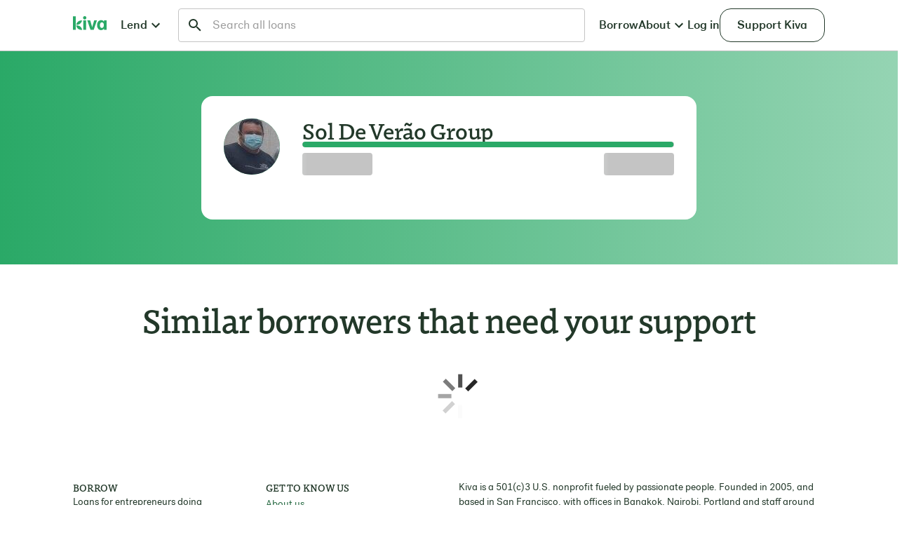

--- FILE ---
content_type: text/html; charset=utf-8
request_url: https://www.kiva.org/lend/2513525
body_size: 30737
content:
<!DOCTYPE html>
<html data-vue-meta-server-rendered lang="en" >
	<head>
		<script>window.__KV_CONFIG__ = {"algoliaConfig":{"group":"prod","appId":"H4ONVZQ2C6","apiKey":"82ec72aa3177a6f4fc47b7103e6db786","defaultIndex":"prod_fundraising_popularity"},"apolloBatching":false,"apolloQueryFetchLogging":false,"apolloNetworkErrorRetryActive":true,"apolloNetworkErrorRetryAttempts":2,"apolloPersistCache":false,"auth0":{"loginRedirectUrls":{"X6gQsD1f3Y4dvCQK8LGxYPc84UZ9Svts":"https:\u002F\u002Fadmin.kiva.org\u002Fadmin\u002Flogin?force=1","hIkkBL8POL6hCBp3uOI0bLMlz6nt2jW2":"https:\u002F\u002Fpartners.kiva.org\u002Fpa2\u002Flogin\u002Flogin?authLevel=recent","PErQOIgS2YLVyBwtaK4eGcmHhIdC186g":"https:\u002F\u002Fwww.kiva.org\u002Fauthenticate?authLevel=recent","xRbi3nkuYZ2B8rjYg4VdyZb2EaI1fhPd":"https:\u002F\u002Fwww.kiva.org\u002Fui-login?force=true","AEnMbebwn6LBvxg1iMYczZKoAgdUt37K":"https:\u002F\u002Fwww.kiva.org\u002Fui-login?force=true"},"enable":true,"checkFakeAuth":false,"apiAudience":"https:\u002F\u002Fapi.kivaws.org\u002Fgraphql","mfaAudience":"https:\u002F\u002Fkiva-prod.auth0.com\u002Fmfa\u002F","browserClientID":"AEnMbebwn6LBvxg1iMYczZKoAgdUt37K","serverClientID":"xRbi3nkuYZ2B8rjYg4VdyZb2EaI1fhPd","browserCallbackUri":"https:\u002F\u002Fwww.kiva.org\u002Fprocess-browser-auth","serverCallbackUri":"https:\u002F\u002Fwww.kiva.org\u002Fprocess-ssr-auth","domain":"login.kiva.org","scope":"openid mfa"},"btTokenKey":"production_x6dwd3k4_f5swrg87wym8bx37","enableAnalytics":true,"enableFB":true,"enableGA":true,"enableGTM":true,"enableHotjar":true,"enableOptimizely":true,"enableSentry":true,"enableSnowplow":true,"fbApplicationId":"123230061223","fbOgNameSpace":"kivadotorg","gaId":"UA-175897-4","googlePay":{"merchantId":"10620948091453922228"},"googleTagmanagerId":"GTM-PX6FDG","graphqlUri":"https:\u002F\u002Fmarketplace-api.k1.kiva.org\u002Fgraphql","grecaptchaSitekey":"6LfAq7UiAAAAAOaRj9Wvv2uDN0WEwlfbEPntrVLD","host":"www.kiva.org","hotjarId":"3071239","locale":{"default":"en","supported":["en","es","fr"]},"oneTrust":{"enable":true,"key":"db9dcf94-1c32-40fb-9a57-cefafea1088d","domainSuffix":"-test"},"optimizelyProjectId":"21625780072","paypal":{"url":"www.paypal.com","environment":"production"},"photoPath":"https:\u002F\u002Fwww.kiva.org\u002Fimg\u002F","publicPath":"https:\u002F\u002Fwww.kiva.org\u002F","sentryURI":"https:\u002F\u002F3ab8031cd8bf45d48f79e2b77657e16e@o7540.ingest.sentry.io\u002F1201288","sentryTraceSampleRate":"0.25","snowplowUri":"events.fivetran.com\u002Fsnowplow\u002Fkiva_rules","stellateDebugHeaders":false,"stellateGraphqlUri":"https:\u002F\u002Fkiva.stellate.sh\u002F","stellateCachedOperations":"bpHeroBackgroundCountry,categoryListFlssQuery,configSetting,countryFacets,experimentIds,experimentSetting,flssLoanFacets,lendMenuData,loanEnums,loanFacets,mfaFeatureFlagQuery,seasonalTipRateIncrease,uiConfigSetting","transport":"https","graphqlPossibleTypes":{"Mergable":["AchievementProgress","AchievementProgressReport","ActivityCollection","AggregateLendingStats","AllTimeProgressForAchievement","AmountLentGoalTarget","Authenticator","AutoRepayment","AutoRepaymentMutation","AutoRepaymentNextPayment","AutoRepaymentPausedInfo","AutoRepaymentStatus","BorrowerApplicationCollection","BorrowerApplicationFilter","BorrowerCollection","BorrowerJournalOperations","CallToAction","CampaignFundDisplayConfig","CategoryCollection","CheckoutAchievementProgress","CheckoutMilestoneProgress","CheckoutStatus","CheckoutStatusCollection","CommentCollection","CommunicationSettings","Community","CommunityMutation","ContactRecord","Contentful","ContentfulEntry","ContractEntityMutation","CountryCollection","CountryFacet","CountryFacetCollection","CreditCard","CreditCardVaultMutation","CreditCollection","DafPayGrant","DafPayGrantCollection","DedicationsReceivedCollection","DepositTotals","DonationMetadata","FacetCountOutput","Form","FundraiserTarget","FundraisingCampaign","FundraisingLoanSearchOutput","GenAIServiceResponse","GenAIServiceResponseMetadata","General","GeneralMutation","Geocode","GivingFundCollection","GivingFundDisplayConfig","GivingFundParticipationCollection","GoalCollection","GoalParticipation","GoalParticipationSummary","GoalTarget","GoalTargetCollection","GuestAccountClaim","Issue","KeyPairOutput","KivaCardMailing","KivaCardObject","KivaCardRecipient","KivaStats","LanguageCollection","LatestDonationCampaign","LeaderboardRankedTeam","Leaderboards","LeaderboardTimeRanges","Lend","LenderCollection","LenderCountryStatisticCollection","LenderGenderStatisticCollection","LenderMessageCollection","LenderPage","LenderPartnerStatisticCollection","LenderSectorStatisticCollection","LendingAction","LendingActionCollection","LendingCampaign","LendingCampaignCollection","LentTo","LoanBalance","LoanBasicCollection","LoanCategoryCollection","LoanChannelCollection","LoanDedicationsCollection","LoanDraftCollection","LoanDraftSubmittedOutput","LoanListMutation","LoanMutation","LoanPills","LoanPillsCollection","LoanPurchase","LoanRepaymentInfo","LoanSearchCriteria","LoanSearchFilters","LoanStatsByYear","LoanTarget","LoanTerm","LoanUserProperties","ManagedLendingCampaign","MatchProfile","MilestoneProgressGroup","MinMaxRange","ML","MyMutation","NonContributingLoan","PartnerCollection","PartnerException","PartnerExceptionCollection","PartnerStatsRanges","PaymentMethod","PaymentMethodVault","PaymentMethodVaultMutation","PayPalBillingAgreement","PayPalBillingAgreementMutation","PercentilePerYear","PostCheckoutProgress","PromoCampaign","PromoLenderSubmissionResult","PublicStrategicPartnerCollection","Receipt","Recommendations","RecurringSubscriptionCollection","RepaymentExpected","Result","SalesforceSolution","SavedSearchCollection","Schedule","SearchSuggestion","SectorCollection","Setting","ShopItemCollection","ShopTotals","SocialLinks","StrategicPartnerCampaignCollection","StrategicPartnerCampaignInfo","StrategicPartnerCampaignListCollection","StrategicPartnerCampaignSubmissionResult","StrategicPartnerCollection","StrategicPartnerCountryStatistic","StrategicPartnerSectorStatistic","StrategicPartnerSubmissionResult","SubscriptionCollection","SubscriptionType","SubscriptionTypeCollection","TeamCollection","TeamLenderCollection","TeamUserProperties","Tier","Transaction","TransactionCollection","TrusteeCollection","TrusteeMutation","TypedContentfulEntry","UpdateCollection","USCityFacet","UserActualRepayment","UserAnnualDonation","UserDonationEntries","UserDonationInfo","UserExpectedRepayment","UserExpectedRepaymentDetail","UserProgress","UserSession","UserStatistics","Video","VisitorEmailOptInMutation","VoteRegistrationStatus","VoteTarget","YearlyProgressForAchievement","YearProgress"],"Achievement":["LendingAchievement","TieredLendingAchievement"],"Goal":["ManagedLendingCampaignGoal","StrategicPartnerGoal","TeamGoal"],"GoalTarget":["AmountLentGoalTarget","FundraiserTarget","LoanTarget","VoteTarget"],"ImageResource":["MediaImage"],"LoanBasic":["LoanDirect","LoanPartner"],"LoanCategory":["LoanCategorySearchOutput"],"ManagedFund":["GivingFund","StrategicPartnerCampaignFund"],"OrderedLoanChannel":["LoanChannel","RecLoanChannel"],"ShopItem":["Donation","KivaCard","LoanReservation"]}};(function(){var s;(s=document.currentScript||document.scripts[document.scripts.length-1]).parentNode.removeChild(s);}());</script>
		<esi:include src="/esi-ui/head" />
		<script type="text/javascript" data-domain-script="db9dcf94-1c32-40fb-9a57-cefafea1088d-test" src="https://cdn.cookielaw.org/consent/db9dcf94-1c32-40fb-9a57-cefafea1088d-test/otSDKStub.js"></script><script>((config, globalOneTrustEvent) => {
  const cookies = typeof document !== "undefined" ? document.cookie.split(";") : [];
  let optout = false;
  let piiOptout = false;
  for (let i2 = 0; i2 < cookies.length; i2++) {
    const cookie = cookies[i2].trim();
    if (cookie.startsWith("kvgdpr=")) {
      const kvCookie = cookie.substring("kvgdpr=".length);
      if (/(\b|&)opted_out=true(\b|&)/.test(kvCookie)) {
        optout = true;
      }
      if (/(\b|&)pii_opted_out=true(\b|&)/.test(kvCookie)) {
        piiOptout = true;
      }
    }
  }
  window.dataLayer = window.dataLayer || [];
  const insertGoogleAnalytics = () => {
    const p2 = document.getElementsByTagName("script")[0];
    const s2 = document.createElement("script");
    s2.src = `https://www.googletagmanager.com/gtag/js?id=${config.gaId}`;
    p2.parentNode.insertBefore(s2, p2);
    window.gtag = function gtag() {
      window.dataLayer.push(arguments);
    };
    window.gtag("js", /* @__PURE__ */ new Date());
    window.gtag("config", config.gaId, { send_page_view: false });
  };
  const insertSnowplow = () => {
    (function(p2, l2, o2, w2, i2, n2, g2) {
      if (!p2[i2]) {
        p2.GlobalSnowplowNamespace = p2.GlobalSnowplowNamespace || [];
        p2.GlobalSnowplowNamespace.push(i2);
        p2[i2] = function() {
          (p2[i2].q = p2[i2].q || []).push(arguments);
        };
        p2[i2].q = p2[i2].q || [];
        n2 = l2.createElement(o2);
        g2 = l2.getElementsByTagName(o2)[0];
        n2.async = 1;
        n2.src = w2;
        g2.parentNode.insertBefore(n2, g2);
      }
    })(window, document, "script", "//cdn.jsdelivr.net/gh/snowplow/sp-js-assets@2.18.2/sp.js", "snowplow");
    window.snowplow("newTracker", "cf", config.snowplowUri, {
      // Initialize a tracker
      appId: "kiva",
      cookieDomain: ".kiva.org",
      contexts: {
        optimizelyXSummary: true,
        performanceTiming: true
      }
      // uncomment this option to examine context information in your vm
      // encodeBase64: false,
    });
  };
  const activateOptimizely = () => {
    window["optimizely"].push({ type: "sendEvents" });
  };
  const insertGTM = () => {
    (function(w2, d2, s2, l2, i2) {
      w2[l2] = w2[l2] || [];
      w2[l2].push({ "gtm.start": (/* @__PURE__ */ new Date()).getTime(), event: "gtm.js" });
      var f2 = d2.getElementsByTagName(s2)[0], j2 = d2.createElement(s2), dl = "";
      j2.async = true;
      j2.src = "//www.googletagmanager.com/gtm.js?id=" + i2 + dl;
      f2.parentNode.insertBefore(j2, f2);
    })(window, document, "script", "dataLayer", config.googleTagmanagerId);
  };
  const insertHotjar = () => {
    (function(h2, o2, t2, j2, a2, r2) {
      h2.hj = h2.hj || function() {
        (h2.hj.q = h2.hj.q || []).push(arguments);
      };
      h2._hjSettings = { hjid: config.hotjarId, hjsv: 6 };
      a2 = o2.getElementsByTagName("head")[0];
      r2 = o2.createElement("script");
      r2.async = 1;
      r2.src = t2 + h2._hjSettings.hjid + j2 + h2._hjSettings.hjsv;
      a2.appendChild(r2);
    })(window, document, "https://static.hotjar.com/c/hotjar-", ".js?sv=");
  };
  window.recaptchaLoaded = new Promise((resolve) => {
    window.recaptchaOnloadCallback = () => {
      resolve(true);
    };
  });
  if (config.oneTrust && config.oneTrust.enable) {
    window.OptanonWrapper = () => {
      if (config.enableAnalytics) {
        if (config.enableOptimizely && !optout) {
          OneTrust.InsertHtml("", "head", activateOptimizely, null, "C0002");
        }
        if (config.enableSnowplow) {
          OneTrust.InsertHtml("", "head", insertSnowplow, null, "C0002");
        }
        if (config.enableHotjar && !optout) {
          OneTrust.InsertHtml("", "head", insertHotjar, null, "C0002");
        }
      }
      if (config.enableAnalytics) {
        if (config.enableGA && !optout && !piiOptout) {
          OneTrust.InsertHtml("", "head", insertGoogleAnalytics, null, "C0004");
        }
        if (config.enableGTM && !optout && !piiOptout) {
          OneTrust.InsertHtml("", "head", insertGTM, null, "C0004");
        }
      }
      globalOneTrustEvent();
    };
  }
  if (!config.oneTrust || !config.oneTrust.enable) {
    if (config.enableAnalytics) {
      if (config.enableOptimizely && !optout) {
        window["optimizely"].push({ type: "sendEvents" });
      }
      if (config.enableGA && !optout && !piiOptout) {
        insertGoogleAnalytics();
      }
      if (config.enableSnowplow) {
        insertSnowplow();
      }
      if (config.enableGTM && !optout && !piiOptout) {
        insertGTM();
      }
      if (config.enableHotjar && !optout) {
        insertHotjar();
      }
    }
  }
})(window.__KV_CONFIG__, function oneTrustGlobalEvent() {
  const getCookieValue = (name) => {
    var _a;
    return ((_a = document.cookie.match(`(^|;)\\s*${name}\\s*=\\s*([^;]+)`)) == null ? void 0 : _a.pop()) || "";
  };
  const oneTrustCookieParams = new URLSearchParams(getCookieValue("OptanonConsent"));
  const acceptedCookieGroups = oneTrustCookieParams.get("groups");
  const userHasAcceptedCookies = (acceptedCookieGroupsString) => {
    if (acceptedCookieGroupsString) {
      const arrayOfGroupValues = acceptedCookieGroupsString.split(",").map((item) => item.split(":"));
      const queryObject = {};
      arrayOfGroupValues.forEach((item) => {
        queryObject[item[0]] = item[1];
      });
      if (queryObject.C0002 === "1" || queryObject.C0003 === "1" || queryObject.C0004 === "1") {
        return true;
      }
    }
    return false;
  };
  if (userHasAcceptedCookies(acceptedCookieGroups)) {
    const event = new CustomEvent("oneTrustAccepted", { detail: { groups: acceptedCookieGroups } });
    window.dispatchEvent(event);
  }
});</script>
		<meta charset="utf-8">
		<meta http-equiv="X-UA-Compatible" content="IE=edge" />
		<meta name="viewport" content="width=device-width, initial-scale=1, shrink-to-fit=no">
		<link rel="manifest" href="/static/manifest.webmanifest">
		<title>Sol De Verão Group from Brazil&#x27;s loan has been funded! | Kiva</title>
<link rel="preconnect" href="https://www.kiva.org" data-hid="020dd35">
<link rel="preconnect" crossorigin href="https://www.kiva.org" data-hid="7048ac2">
<meta name="referrer" content="strict-origin-when-cross-origin">
<meta property="fb:app_id" content="123230061223">
<meta property="og:site_name" content="Kiva">
<meta property="theme-color" content="#4faf4e">
<meta property="og:image:width" content="1200">
<meta property="og:image:height" content="630">
<meta name="application-name" content="Kiva">
<meta name="msapplication-TileColor" content="#4faf4e">
<meta name="msapplication-TileImage" content="/static/mstile-144x144-C4lZGnd6.png">
<meta name="msapplication-square70x70logo" content="/static/mstile-70x70-KSgU2uF6.png">
<meta name="msapplication-square150x150logo" content="/static/mstile-150x150-PuU2e6p8.png">
<meta name="twitter:card" content="summary_large_image">
<meta name="twitter:site" content="@kiva">
<link rel="preload" href="https://use.typekit.net/pmj7shs.css" as="style" onload="this.onload=null;this.rel=&quot;stylesheet&quot;">
<link rel="preload" href="https://www.kiva.org/kvui/PostGrotesk-Medium.woff2" crossorigin="anonymous" as="font">
<link rel="preload" href="https://www.kiva.org/kvui/PostGrotesk-MediumItalic.woff2" crossorigin="anonymous" as="font">
<link rel="preload" href="https://www.kiva.org/kvui/PostGrotesk-Book.woff2" crossorigin="anonymous" as="font">
<link rel="preload" href="https://www.kiva.org/kvui/PostGrotesk-BookItalic.woff2" crossorigin="anonymous" as="font">
<link rel="apple-touch-icon" href="/static/apple-touch-icon-120x120-C_sYgjpM.png">
<link rel="apple-touch-icon" sizes="152x152" href="/static/apple-touch-icon-152x152-DBeCu_-9.png">
<link rel="canonical" href="https://www.kiva.org/lend/2513525" data-hid="e3fa780">
<link rel="dns-prefetch" href="https://www.kiva.org" data-hid="067dd55">
<link rel="icon" type="image/x-icon" href="/static/favicon-BXlPBl3J.ico">
<link rel="icon" type="image/x-icon" href="/static/favicon-16x16-URyRZ4ax.png" sizes="16x16">
<link rel="icon" type="image/x-icon" href="/static/favicon-32x32-D5HU3dHu.png" sizes="32x32">
<link rel="icon" type="image/x-icon" href="/static/favicon-96x96-C43p5GHH.png" sizes="96x96">
<link rel="icon" type="image/x-icon" href="/static/favicon-128-CqsZWwAs.png" sizes="128x128">
<link rel="icon" type="image/x-icon" href="/static/favicon-196x196-BqEOOVi1.png" sizes="196x196">
<meta property="og:type" content="kivadotorg:loan">
<meta property="og:image" content="https://www.kiva.org/img/w1200h630/6d92fc0b194f44aa1990c9998157556b.jpg">
<meta name="facebook_label" content="Kiva - Sol De Verão Group - Brazil">
<meta name="twitter:title" content="Can you help support Sol De Verão Group?">
<meta name="twitter:image" content="https://www.kiva.org/img/w1200h630/6d92fc0b194f44aa1990c9998157556b.jpg">
<meta name="twitter:label1" content="Supporters">
<meta name="twitter:data1" content="410">
<meta name="twitter:label2" content="End Date">
<meta name="twitter:data2" content="3/2">
<meta name="description" content="A loan helped to buy condensed milk, flour, and butter.">
<meta property="og:title" content="A loan of $6800.00 made a difference for Sol De Verão Group">
<meta property="og:description" content="Kiva is a loan, not a donation. With Kiva you can lend as little as $25 and make a big change in someone's life.">
<meta name="twitter:description" content="Kiva is a loan, not a donation. With Kiva you can lend as little as $25 and make a big change in someone's life.">
		<link rel="modulepreload" crossorigin href="/static/main-Bn174ud1.js"><link rel="stylesheet" href="/static/main-ox8zmQDr.css"><link rel="modulepreload" crossorigin href="/static/BorrowerProfile-DsVRFa1r.js"><link rel="stylesheet" href="/static/BorrowerProfile-C1q6pF9C.css"><link rel="modulepreload" crossorigin href="/static/WwwPage-DJ0diX8k.js"><link rel="stylesheet" href="/static/WwwPage-v0XVyS9c.css"><link rel="modulepreload" crossorigin href="/static/TheBasketBar-DTCLSE7f.js"><link rel="stylesheet" href="/static/TheBasketBar-BkAc18kr.css"><link rel="modulepreload" crossorigin href="/static/TheLendMenu-Ba-9yQSO.js"><link rel="stylesheet" href="/static/TheLendMenu-D3hlyjtR.css"><link rel="modulepreload" crossorigin href="/static/KvAccordionItem-DopRpwPc.js"><link rel="modulepreload" crossorigin href="/static/KvExpandable-CkHWjLrT.js"><link rel="modulepreload" crossorigin href="/static/ShareButton-BwU_60Dp.js"><link rel="modulepreload" crossorigin href="/static/BorrowerImage-DpH5cV3u.js"><link rel="modulepreload" crossorigin href="/static/BorrowerName-Slw1hJVk.js"><link rel="modulepreload" crossorigin href="/static/PreviousLoanDescription-DYEaORjf.js"><link rel="stylesheet" href="/static/PreviousLoanDescription-B7r6NoWf.css"><link rel="modulepreload" crossorigin href="/static/KvLoadingSpinner-DGGmqEQI.js"><link rel="stylesheet" href="/static/KvLoadingSpinner-Ut_6a0b4.css">
		<script type="module" crossorigin src="/static/index-BrjZBZIM.js"></script>
		<link rel="stylesheet" crossorigin href="/static/index-CeKN0SPs.css">
	</head>
	<body >
		<noscript>
			<!-- Google Tag Manager -->
			<iframe src="//www.googletagmanager.com/ns.html?id=GTM-PX6FDG"
				height="0" width="0" style="display:none;visibility:hidden"></iframe>
		</noscript>
		
		<div id="app"><div class="tw-h-full tw-bg-primary" data-hydrated="false"><div class="www-page" id="borrower-profile" data-testid="partner-loan"><div class="print:tw-hidden" style=""><div class="tw-flex tw-items-center tw-justify-center tw-bg-brand tw-py-1 tw-pl-1.5 generic-banner" style="display:none;" data-v-b2799463><!----><span class="text-center" data-v-b2799463><div to href target="_self" class="tw-text-center tw-text-white tw-text-base hover:tw-text-white hover:tw-no-underline tw-no-underline tw-align-bottom" data-v-b2799463><span data-v-b2799463></span></div><!----></span><!----></div><!----><!----></div><header class="tw-transition-all tw-duration-1000 tw-ease-in-out" style="" data-v-ef656d66><nav aria-label="Primary navigation" class="tw-bg-primary tw-border-b tw-border-tertiary tw-relative" data-v-ef656d66><div class="tw-mx-auto tw-px-2.5 md:tw-px-4 lg:tw-px-8" style="max-width:1200px;" data-v-ef656d66><!--[--><div class="header tw-grid xl:tw-gap-x-4 tw-items-center tw-gap-x-2.5 header--mobile-open" data-v-ef656d66><div class="header__logo" data-v-ef656d66><a class="header__button tw-inline-flex" href="/" data-testid="header-home" data-v-ef656d66><svg xmlns="http://www.w3.org/2000/svg" viewBox="0 0 57 23" class="tw-w-6 tw-text-brand" style="transform:translateY(-0.1875rem);" data-v-ef656d66><path d="M4.695.391H0v22.141h4.695V.391zm12.899 22.141h4.695V7.011h-4.695v15.521zm12.159 0h5.413l5.413-15.521h-4.662s-2.544 8.445-3.293 11.119h-.066c-.75-2.674-3.326-11.119-3.326-11.119h-4.956l5.477 15.521zm-23.537-8.31c7.37 0 9.092-6.158 9.092-7.21h-.637c-7.372 0-9.094 6.157-9.094 7.21h.639zm-.639.969c0 1.117 1.276 7.403 9.222 7.403h.638c0-1.119-1.277-7.403-9.221-7.403h-.639zM22.746 2.739C22.746 1.272 21.671 0 19.941 0c-1.727 0-2.804 1.272-2.804 2.739 0 1.468 1.077 2.739 2.804 2.739 1.73 0 2.805-1.271 2.805-2.739M57 7.011h-4.532V9.13c-.783-1.631-2.608-2.543-4.729-2.543-3.848 0-6.88 3.129-6.88 8.184 0 5.087 2.935 8.185 6.652 8.185 2.608 0 4.173-1.272 4.956-2.675v2.25H57V7.011zm-4.663 8.151c0 2.871-1.76 4.208-3.522 4.208-1.924 0-3.163-1.956-3.163-4.598 0-2.608 1.305-4.598 3.326-4.598 1.663 0 3.359 1.37 3.359 4.206v.782z" fill="currentColor"></path></svg><span class="tw-sr-only" data-v-ef656d66>Kiva Home</span></a></div><a href="/lend-by-category" class="header__button header__lend tw-inline-flex" id="lend-header-dropdown" data-testid="header-lend" data-v-ef656d66><span class="tw-flex tw-items-center" data-v-ef656d66>Lend <span class="tw-inline-flex tw-w-3 tw-h-3 tw-transition-transform tw-duration-300" aria-hidden="true" role="img" data-v-ef656d66><svg class="tw-w-full tw-h-full tw-fill-current" width="24" height="24" viewBox="0 0 24 24"><path d="M7.41,8.58L12,13.17L16.59,8.58L18,10L12,16L6,10L7.41,8.58Z"></path></svg></span></span></a><div class="tw-absolute tw-left-0 tw-right-0 tw-top-8 md:tw-top-9 tw-z-dropdown tw-bg-primary tw-border-b tw-border-tertiary" data-testid="header-lend-dropdown-list" style="margin-top:1px;display:none;" data-v-ef656d66 data-v-ef656d66><div class="tw-mx-auto tw-px-2.5 md:tw-px-4 lg:tw-px-8" style="max-width:1200px;" data-v-ef656d66><!--[--><div data-v-ef656d66><div class="tw-pb-2 lg:tw-hidden" data-v-247d2304><div class="tw-block tw-py-2 tw-mb-2 tw-w-16" data-v-247d2304><div class="loading-placeholder tw-w-full tw-h-full tw-relative tw-overflow-hidden tw-bg-tertiary tw-rounded-xs" style="height:1.5rem;" data-v-0340412a data-v-247d2304></div></div><div class="" data-v-247d2304><div role="tablist" class="tw-flex tw-overflow-auto tw-relative tw-gap-x-2.5 md:tw-gap-x-5 lg:tw-gap-x-6 tw-mb-3 lg:tw-mb-4"><!--[--><button id="kv-tab-nav-lend-categories" class="tw-text-h3 tw-mb-1.5 tw-whitespace-nowrap tw-text-left hover:tw-text-action" role="tab" aria-selected="false" aria-controls="kv-tab-panel-nav-lend-categories" tabindex="-1" data-v-247d2304><!--[--> Categories <!--]--></button><button id="kv-tab-nav-lend-regions" class="tw-text-h3 tw-mb-1.5 tw-whitespace-nowrap tw-text-left hover:tw-text-action" role="tab" aria-selected="false" aria-controls="kv-tab-panel-nav-lend-regions" tabindex="-1" data-v-247d2304><!--[--> Regions <!--]--></button><!----><!--]--><div class="tw-absolute tw-bottom-0 tw-h-0.5 tw-left-0 tw-bg-primary-inverse tw-rounded-full tw-origin-left tw-transition-all tw-duration-300" style="
					width: 3px;
					height: 0.25rem;
					transform: null;
				"></div></div><div class="tw-relative"><!--[--><div id="kv-tab-panel-nav-lend-categories" role="tabpanel" aria-hidden="true" aria-labelledby="kv-tab-nav-lend-categories" tabindex="0" enter-class="tw-opacity-0 tw-absolute tw-top-0" leave-class style="display:none;" data-v-247d2304><!--[--><ul class="tw-font-medium" data-v-247d2304><!--[--><li class="tw-w-[11rem] tw-py-1 tw-flex" data-v-247d2304><div class="loading-placeholder tw-w-full tw-h-full tw-relative tw-overflow-hidden tw-bg-tertiary tw-rounded-xs tw-inline-block tw-align-middle" style="height:1rem;display:inline-block;" data-v-0340412a data-v-247d2304></div><span class="tw-inline-block" data-v-247d2304> </span></li><li class="tw-w-[11rem] tw-py-1 tw-flex" data-v-247d2304><div class="loading-placeholder tw-w-full tw-h-full tw-relative tw-overflow-hidden tw-bg-tertiary tw-rounded-xs tw-inline-block tw-align-middle" style="height:1rem;display:inline-block;" data-v-0340412a data-v-247d2304></div><span class="tw-inline-block" data-v-247d2304> </span></li><li class="tw-w-[11rem] tw-py-1 tw-flex" data-v-247d2304><div class="loading-placeholder tw-w-full tw-h-full tw-relative tw-overflow-hidden tw-bg-tertiary tw-rounded-xs tw-inline-block tw-align-middle" style="height:1rem;display:inline-block;" data-v-0340412a data-v-247d2304></div><span class="tw-inline-block" data-v-247d2304> </span></li><li class="tw-w-[11rem] tw-py-1 tw-flex" data-v-247d2304><div class="loading-placeholder tw-w-full tw-h-full tw-relative tw-overflow-hidden tw-bg-tertiary tw-rounded-xs tw-inline-block tw-align-middle" style="height:1rem;display:inline-block;" data-v-0340412a data-v-247d2304></div><span class="tw-inline-block" data-v-247d2304> </span></li><li class="tw-w-[11rem] tw-py-1 tw-flex" data-v-247d2304><div class="loading-placeholder tw-w-full tw-h-full tw-relative tw-overflow-hidden tw-bg-tertiary tw-rounded-xs tw-inline-block tw-align-middle" style="height:1rem;display:inline-block;" data-v-0340412a data-v-247d2304></div><span class="tw-inline-block" data-v-247d2304> </span></li><li class="tw-w-[11rem] tw-py-1 tw-flex" data-v-247d2304><div class="loading-placeholder tw-w-full tw-h-full tw-relative tw-overflow-hidden tw-bg-tertiary tw-rounded-xs tw-inline-block tw-align-middle" style="height:1rem;display:inline-block;" data-v-0340412a data-v-247d2304></div><span class="tw-inline-block" data-v-247d2304> </span></li><li class="tw-w-[11rem] tw-py-1 tw-flex" data-v-247d2304><div class="loading-placeholder tw-w-full tw-h-full tw-relative tw-overflow-hidden tw-bg-tertiary tw-rounded-xs tw-inline-block tw-align-middle" style="height:1rem;display:inline-block;" data-v-0340412a data-v-247d2304></div><span class="tw-inline-block" data-v-247d2304> </span></li><li class="tw-w-[11rem] tw-py-1 tw-flex" data-v-247d2304><div class="loading-placeholder tw-w-full tw-h-full tw-relative tw-overflow-hidden tw-bg-tertiary tw-rounded-xs tw-inline-block tw-align-middle" style="height:1rem;display:inline-block;" data-v-0340412a data-v-247d2304></div><span class="tw-inline-block" data-v-247d2304> </span></li><li class="tw-w-[11rem] tw-py-1 tw-flex" data-v-247d2304><div class="loading-placeholder tw-w-full tw-h-full tw-relative tw-overflow-hidden tw-bg-tertiary tw-rounded-xs tw-inline-block tw-align-middle" style="height:1rem;display:inline-block;" data-v-0340412a data-v-247d2304></div><span class="tw-inline-block" data-v-247d2304> </span></li><li class="tw-w-[11rem] tw-py-1 tw-flex" data-v-247d2304><div class="loading-placeholder tw-w-full tw-h-full tw-relative tw-overflow-hidden tw-bg-tertiary tw-rounded-xs tw-inline-block tw-align-middle" style="height:1rem;display:inline-block;" data-v-0340412a data-v-247d2304></div><span class="tw-inline-block" data-v-247d2304> </span></li><li class="tw-w-[11rem] tw-py-1 tw-flex" data-v-247d2304><div class="loading-placeholder tw-w-full tw-h-full tw-relative tw-overflow-hidden tw-bg-tertiary tw-rounded-xs tw-inline-block tw-align-middle" style="height:1rem;display:inline-block;" data-v-0340412a data-v-247d2304></div><span class="tw-inline-block" data-v-247d2304> </span></li><li class="tw-w-[11rem] tw-py-1 tw-flex" data-v-247d2304><div class="loading-placeholder tw-w-full tw-h-full tw-relative tw-overflow-hidden tw-bg-tertiary tw-rounded-xs tw-inline-block tw-align-middle" style="height:1rem;display:inline-block;" data-v-0340412a data-v-247d2304></div><span class="tw-inline-block" data-v-247d2304> </span></li><li class="tw-w-[11rem] tw-py-1 tw-flex" data-v-247d2304><div class="loading-placeholder tw-w-full tw-h-full tw-relative tw-overflow-hidden tw-bg-tertiary tw-rounded-xs tw-inline-block tw-align-middle" style="height:1rem;display:inline-block;" data-v-0340412a data-v-247d2304></div><span class="tw-inline-block" data-v-247d2304> </span></li><li class="tw-w-[11rem] tw-py-1 tw-flex" data-v-247d2304><div class="loading-placeholder tw-w-full tw-h-full tw-relative tw-overflow-hidden tw-bg-tertiary tw-rounded-xs tw-inline-block tw-align-middle" style="height:1rem;display:inline-block;" data-v-0340412a data-v-247d2304></div><span class="tw-inline-block" data-v-247d2304> </span></li><!--]--><li class="tw-border-t tw-border-tertiary" data-v-247d2304><a href="/lend" class="lend-link tw-text-primary" data-v-247d2304> All loans </a></li><li data-v-247d2304><a href="/categories" class="lend-link tw-text-primary" data-v-247d2304> All categories </a></li></ul><!--]--></div><div id="kv-tab-panel-nav-lend-regions" role="tabpanel" aria-hidden="true" aria-labelledby="kv-tab-nav-lend-regions" tabindex="0" enter-class="tw-opacity-0 tw-absolute tw-top-0" leave-class style="display:none;" data-v-247d2304><!--[--><!--[--><div class="tw-border-b tw-border-tertiary tw-relative last:tw-border-b-0" data-v-247d2304><button class="tw-w-full tw-flex tw-justify-between tw-items-center tw-py-1.5 tw-px-0 tw-text-left disabled:tw-cursor-not-allowed disabled:tw-opacity-low hover:tw-text-action-highlight focus:tw-text-action-highlight" disabled aria-controls="kv-accordion-placeholder-1-panel" aria-expanded="false"><span class="tw-flex-1"><!--[--><div class="tw-flex" data-v-247d2304><div class="loading-placeholder tw-w-full tw-h-full tw-relative tw-overflow-hidden tw-bg-tertiary tw-rounded-xs tw-inline-block tw-align-middle" style="height:1rem;display:inline-block;" data-v-0340412a data-v-247d2304></div><span class="tw-inline-block tw-text-h4" data-v-247d2304> </span></div><!--]--></span><span class="tw-inline-flex tw-h-3 tw-w-3 tw-transition tw-transform tw-duration-500 tw-ease" aria-hidden="true" role="img"><svg class="tw-w-full tw-h-full tw-fill-current" width="24" height="24" viewBox="0 0 24 24"><path d="M7.41,8.58L12,13.17L16.59,8.58L18,10L12,16L6,10L7.41,8.58Z"></path></svg></span></button><div id="kv-accordion-placeholder-1-panel" style="display:none;" aria-hidden="true"><!--[--><!--]--></div></div><div class="tw-border-b tw-border-tertiary tw-relative last:tw-border-b-0" data-v-247d2304><button class="tw-w-full tw-flex tw-justify-between tw-items-center tw-py-1.5 tw-px-0 tw-text-left disabled:tw-cursor-not-allowed disabled:tw-opacity-low hover:tw-text-action-highlight focus:tw-text-action-highlight" disabled aria-controls="kv-accordion-placeholder-2-panel" aria-expanded="false"><span class="tw-flex-1"><!--[--><div class="tw-flex" data-v-247d2304><div class="loading-placeholder tw-w-full tw-h-full tw-relative tw-overflow-hidden tw-bg-tertiary tw-rounded-xs tw-inline-block tw-align-middle" style="height:1rem;display:inline-block;" data-v-0340412a data-v-247d2304></div><span class="tw-inline-block tw-text-h4" data-v-247d2304> </span></div><!--]--></span><span class="tw-inline-flex tw-h-3 tw-w-3 tw-transition tw-transform tw-duration-500 tw-ease" aria-hidden="true" role="img"><svg class="tw-w-full tw-h-full tw-fill-current" width="24" height="24" viewBox="0 0 24 24"><path d="M7.41,8.58L12,13.17L16.59,8.58L18,10L12,16L6,10L7.41,8.58Z"></path></svg></span></button><div id="kv-accordion-placeholder-2-panel" style="display:none;" aria-hidden="true"><!--[--><!--]--></div></div><div class="tw-border-b tw-border-tertiary tw-relative last:tw-border-b-0" data-v-247d2304><button class="tw-w-full tw-flex tw-justify-between tw-items-center tw-py-1.5 tw-px-0 tw-text-left disabled:tw-cursor-not-allowed disabled:tw-opacity-low hover:tw-text-action-highlight focus:tw-text-action-highlight" disabled aria-controls="kv-accordion-placeholder-3-panel" aria-expanded="false"><span class="tw-flex-1"><!--[--><div class="tw-flex" data-v-247d2304><div class="loading-placeholder tw-w-full tw-h-full tw-relative tw-overflow-hidden tw-bg-tertiary tw-rounded-xs tw-inline-block tw-align-middle" style="height:1rem;display:inline-block;" data-v-0340412a data-v-247d2304></div><span class="tw-inline-block tw-text-h4" data-v-247d2304> </span></div><!--]--></span><span class="tw-inline-flex tw-h-3 tw-w-3 tw-transition tw-transform tw-duration-500 tw-ease" aria-hidden="true" role="img"><svg class="tw-w-full tw-h-full tw-fill-current" width="24" height="24" viewBox="0 0 24 24"><path d="M7.41,8.58L12,13.17L16.59,8.58L18,10L12,16L6,10L7.41,8.58Z"></path></svg></span></button><div id="kv-accordion-placeholder-3-panel" style="display:none;" aria-hidden="true"><!--[--><!--]--></div></div><div class="tw-border-b tw-border-tertiary tw-relative last:tw-border-b-0" data-v-247d2304><button class="tw-w-full tw-flex tw-justify-between tw-items-center tw-py-1.5 tw-px-0 tw-text-left disabled:tw-cursor-not-allowed disabled:tw-opacity-low hover:tw-text-action-highlight focus:tw-text-action-highlight" disabled aria-controls="kv-accordion-placeholder-4-panel" aria-expanded="false"><span class="tw-flex-1"><!--[--><div class="tw-flex" data-v-247d2304><div class="loading-placeholder tw-w-full tw-h-full tw-relative tw-overflow-hidden tw-bg-tertiary tw-rounded-xs tw-inline-block tw-align-middle" style="height:1rem;display:inline-block;" data-v-0340412a data-v-247d2304></div><span class="tw-inline-block tw-text-h4" data-v-247d2304> </span></div><!--]--></span><span class="tw-inline-flex tw-h-3 tw-w-3 tw-transition tw-transform tw-duration-500 tw-ease" aria-hidden="true" role="img"><svg class="tw-w-full tw-h-full tw-fill-current" width="24" height="24" viewBox="0 0 24 24"><path d="M7.41,8.58L12,13.17L16.59,8.58L18,10L12,16L6,10L7.41,8.58Z"></path></svg></span></button><div id="kv-accordion-placeholder-4-panel" style="display:none;" aria-hidden="true"><!--[--><!--]--></div></div><div class="tw-border-b tw-border-tertiary tw-relative last:tw-border-b-0" data-v-247d2304><button class="tw-w-full tw-flex tw-justify-between tw-items-center tw-py-1.5 tw-px-0 tw-text-left disabled:tw-cursor-not-allowed disabled:tw-opacity-low hover:tw-text-action-highlight focus:tw-text-action-highlight" disabled aria-controls="kv-accordion-placeholder-5-panel" aria-expanded="false"><span class="tw-flex-1"><!--[--><div class="tw-flex" data-v-247d2304><div class="loading-placeholder tw-w-full tw-h-full tw-relative tw-overflow-hidden tw-bg-tertiary tw-rounded-xs tw-inline-block tw-align-middle" style="height:1rem;display:inline-block;" data-v-0340412a data-v-247d2304></div><span class="tw-inline-block tw-text-h4" data-v-247d2304> </span></div><!--]--></span><span class="tw-inline-flex tw-h-3 tw-w-3 tw-transition tw-transform tw-duration-500 tw-ease" aria-hidden="true" role="img"><svg class="tw-w-full tw-h-full tw-fill-current" width="24" height="24" viewBox="0 0 24 24"><path d="M7.41,8.58L12,13.17L16.59,8.58L18,10L12,16L6,10L7.41,8.58Z"></path></svg></span></button><div id="kv-accordion-placeholder-5-panel" style="display:none;" aria-hidden="true"><!--[--><!--]--></div></div><div class="tw-border-b tw-border-tertiary tw-relative last:tw-border-b-0" data-v-247d2304><button class="tw-w-full tw-flex tw-justify-between tw-items-center tw-py-1.5 tw-px-0 tw-text-left disabled:tw-cursor-not-allowed disabled:tw-opacity-low hover:tw-text-action-highlight focus:tw-text-action-highlight" disabled aria-controls="kv-accordion-placeholder-6-panel" aria-expanded="false"><span class="tw-flex-1"><!--[--><div class="tw-flex" data-v-247d2304><div class="loading-placeholder tw-w-full tw-h-full tw-relative tw-overflow-hidden tw-bg-tertiary tw-rounded-xs tw-inline-block tw-align-middle" style="height:1rem;display:inline-block;" data-v-0340412a data-v-247d2304></div><span class="tw-inline-block tw-text-h4" data-v-247d2304> </span></div><!--]--></span><span class="tw-inline-flex tw-h-3 tw-w-3 tw-transition tw-transform tw-duration-500 tw-ease" aria-hidden="true" role="img"><svg class="tw-w-full tw-h-full tw-fill-current" width="24" height="24" viewBox="0 0 24 24"><path d="M7.41,8.58L12,13.17L16.59,8.58L18,10L12,16L6,10L7.41,8.58Z"></path></svg></span></button><div id="kv-accordion-placeholder-6-panel" style="display:none;" aria-hidden="true"><!--[--><!--]--></div></div><div class="tw-border-b tw-border-tertiary tw-relative last:tw-border-b-0" data-v-247d2304><button class="tw-w-full tw-flex tw-justify-between tw-items-center tw-py-1.5 tw-px-0 tw-text-left disabled:tw-cursor-not-allowed disabled:tw-opacity-low hover:tw-text-action-highlight focus:tw-text-action-highlight" disabled aria-controls="kv-accordion-placeholder-7-panel" aria-expanded="false"><span class="tw-flex-1"><!--[--><div class="tw-flex" data-v-247d2304><div class="loading-placeholder tw-w-full tw-h-full tw-relative tw-overflow-hidden tw-bg-tertiary tw-rounded-xs tw-inline-block tw-align-middle" style="height:1rem;display:inline-block;" data-v-0340412a data-v-247d2304></div><span class="tw-inline-block tw-text-h4" data-v-247d2304> </span></div><!--]--></span><span class="tw-inline-flex tw-h-3 tw-w-3 tw-transition tw-transform tw-duration-500 tw-ease" aria-hidden="true" role="img"><svg class="tw-w-full tw-h-full tw-fill-current" width="24" height="24" viewBox="0 0 24 24"><path d="M7.41,8.58L12,13.17L16.59,8.58L18,10L12,16L6,10L7.41,8.58Z"></path></svg></span></button><div id="kv-accordion-placeholder-7-panel" style="display:none;" aria-hidden="true"><!--[--><!--]--></div></div><div class="tw-border-b tw-border-tertiary tw-relative last:tw-border-b-0" data-v-247d2304><button class="tw-w-full tw-flex tw-justify-between tw-items-center tw-py-1.5 tw-px-0 tw-text-left disabled:tw-cursor-not-allowed disabled:tw-opacity-low hover:tw-text-action-highlight focus:tw-text-action-highlight" disabled aria-controls="kv-accordion-placeholder-8-panel" aria-expanded="false"><span class="tw-flex-1"><!--[--><div class="tw-flex" data-v-247d2304><div class="loading-placeholder tw-w-full tw-h-full tw-relative tw-overflow-hidden tw-bg-tertiary tw-rounded-xs tw-inline-block tw-align-middle" style="height:1rem;display:inline-block;" data-v-0340412a data-v-247d2304></div><span class="tw-inline-block tw-text-h4" data-v-247d2304> </span></div><!--]--></span><span class="tw-inline-flex tw-h-3 tw-w-3 tw-transition tw-transform tw-duration-500 tw-ease" aria-hidden="true" role="img"><svg class="tw-w-full tw-h-full tw-fill-current" width="24" height="24" viewBox="0 0 24 24"><path d="M7.41,8.58L12,13.17L16.59,8.58L18,10L12,16L6,10L7.41,8.58Z"></path></svg></span></button><div id="kv-accordion-placeholder-8-panel" style="display:none;" aria-hidden="true"><!--[--><!--]--></div></div><!--]--><!--]--></div><!----><!--]--></div></div></div><div class="lend-mega-menu tw-overflow-hidden tw-pb-3 lg:tw-pt-3 tw-hidden lg:tw-block" data-v-b91e014e><div class="tw-block tw-py-2 tw-mb-2 tw-w-16" data-v-b91e014e><div class="loading-placeholder tw-w-full tw-h-full tw-relative tw-overflow-hidden tw-bg-tertiary tw-rounded-xs" style="height:1.5rem;" data-v-0340412a data-v-b91e014e></div></div><div style="width: 150%;" class="tw-transition tw-duration-1000 tw-ease-in-out" data-v-b91e014e><div class="tw-grid tw-gap-2 md:tw-gap-3 lg:tw-gap-3.5" style="grid-template-columns:repeat(18, minmax(0, 1fr));" data-v-b91e014e><!--[--><div class="tw-col-span-7 tw-z-1" data-v-b91e014e><h2 class="tw-text-base tw-mb-2" data-v-b91e014e> Categories </h2><div class="tw-flex tw-gap-4 tw-whitespace-nowrap" data-v-b91e014e><ul class="tw-columns-2 tw-gap-4 tw-font-medium" data-v-b91e014e><!--[--><li class="tw-w-[11rem]" data-v-b91e014e><div class="loading-placeholder tw-w-full tw-h-full tw-relative tw-overflow-hidden tw-bg-tertiary tw-rounded-xs tw-inline-block tw-align-middle" style="height:1.25rem;" data-v-0340412a data-v-b91e014e></div><span class="tw-py-1 tw-inline-block" data-v-b91e014e> </span></li><li class="tw-w-[11rem]" data-v-b91e014e><div class="loading-placeholder tw-w-full tw-h-full tw-relative tw-overflow-hidden tw-bg-tertiary tw-rounded-xs tw-inline-block tw-align-middle" style="height:1.25rem;" data-v-0340412a data-v-b91e014e></div><span class="tw-py-1 tw-inline-block" data-v-b91e014e> </span></li><li class="tw-w-[11rem]" data-v-b91e014e><div class="loading-placeholder tw-w-full tw-h-full tw-relative tw-overflow-hidden tw-bg-tertiary tw-rounded-xs tw-inline-block tw-align-middle" style="height:1.25rem;" data-v-0340412a data-v-b91e014e></div><span class="tw-py-1 tw-inline-block" data-v-b91e014e> </span></li><li class="tw-w-[11rem]" data-v-b91e014e><div class="loading-placeholder tw-w-full tw-h-full tw-relative tw-overflow-hidden tw-bg-tertiary tw-rounded-xs tw-inline-block tw-align-middle" style="height:1.25rem;" data-v-0340412a data-v-b91e014e></div><span class="tw-py-1 tw-inline-block" data-v-b91e014e> </span></li><li class="tw-w-[11rem]" data-v-b91e014e><div class="loading-placeholder tw-w-full tw-h-full tw-relative tw-overflow-hidden tw-bg-tertiary tw-rounded-xs tw-inline-block tw-align-middle" style="height:1.25rem;" data-v-0340412a data-v-b91e014e></div><span class="tw-py-1 tw-inline-block" data-v-b91e014e> </span></li><li class="tw-w-[11rem]" data-v-b91e014e><div class="loading-placeholder tw-w-full tw-h-full tw-relative tw-overflow-hidden tw-bg-tertiary tw-rounded-xs tw-inline-block tw-align-middle" style="height:1.25rem;" data-v-0340412a data-v-b91e014e></div><span class="tw-py-1 tw-inline-block" data-v-b91e014e> </span></li><li class="tw-w-[11rem]" data-v-b91e014e><div class="loading-placeholder tw-w-full tw-h-full tw-relative tw-overflow-hidden tw-bg-tertiary tw-rounded-xs tw-inline-block tw-align-middle" style="height:1.25rem;" data-v-0340412a data-v-b91e014e></div><span class="tw-py-1 tw-inline-block" data-v-b91e014e> </span></li><li class="tw-w-[11rem]" data-v-b91e014e><div class="loading-placeholder tw-w-full tw-h-full tw-relative tw-overflow-hidden tw-bg-tertiary tw-rounded-xs tw-inline-block tw-align-middle" style="height:1.25rem;" data-v-0340412a data-v-b91e014e></div><span class="tw-py-1 tw-inline-block" data-v-b91e014e> </span></li><li class="tw-w-[11rem]" data-v-b91e014e><div class="loading-placeholder tw-w-full tw-h-full tw-relative tw-overflow-hidden tw-bg-tertiary tw-rounded-xs tw-inline-block tw-align-middle" style="height:1.25rem;" data-v-0340412a data-v-b91e014e></div><span class="tw-py-1 tw-inline-block" data-v-b91e014e> </span></li><li class="tw-w-[11rem]" data-v-b91e014e><div class="loading-placeholder tw-w-full tw-h-full tw-relative tw-overflow-hidden tw-bg-tertiary tw-rounded-xs tw-inline-block tw-align-middle" style="height:1.25rem;" data-v-0340412a data-v-b91e014e></div><span class="tw-py-1 tw-inline-block" data-v-b91e014e> </span></li><li class="tw-w-[11rem]" data-v-b91e014e><div class="loading-placeholder tw-w-full tw-h-full tw-relative tw-overflow-hidden tw-bg-tertiary tw-rounded-xs tw-inline-block tw-align-middle" style="height:1.25rem;" data-v-0340412a data-v-b91e014e></div><span class="tw-py-1 tw-inline-block" data-v-b91e014e> </span></li><li class="tw-w-[11rem]" data-v-b91e014e><div class="loading-placeholder tw-w-full tw-h-full tw-relative tw-overflow-hidden tw-bg-tertiary tw-rounded-xs tw-inline-block tw-align-middle" style="height:1.25rem;" data-v-0340412a data-v-b91e014e></div><span class="tw-py-1 tw-inline-block" data-v-b91e014e> </span></li><li class="tw-w-[11rem]" data-v-b91e014e><div class="loading-placeholder tw-w-full tw-h-full tw-relative tw-overflow-hidden tw-bg-tertiary tw-rounded-xs tw-inline-block tw-align-middle" style="height:1.25rem;" data-v-0340412a data-v-b91e014e></div><span class="tw-py-1 tw-inline-block" data-v-b91e014e> </span></li><li class="tw-w-[11rem]" data-v-b91e014e><div class="loading-placeholder tw-w-full tw-h-full tw-relative tw-overflow-hidden tw-bg-tertiary tw-rounded-xs tw-inline-block tw-align-middle" style="height:1.25rem;" data-v-0340412a data-v-b91e014e></div><span class="tw-py-1 tw-inline-block" data-v-b91e014e> </span></li><!--]--></ul><div data-v-b91e014e><ul class="tw-font-medium" data-v-b91e014e><li class="tw-w-[11rem]" data-v-b91e014e><a href="/categories" class="lend-menu-link tw-text-primary tw-inline-block tw-py-1" data-v-b91e014e> All categories </a></li><li class="tw-w-[11rem]" data-v-b91e014e><a href="/lend" class="lend-menu-link tw-text-primary tw-inline-block tw-py-1" data-v-b91e014e> All loans </a></li></ul><!----></div></div></div><div class="tw-col-span-2" data-v-b91e014e><!----></div><div class="tw-col-span-8 tw-flex tw-flex-col" data-v-b91e014e><!--[--><h2 class="tw-text-base tw-mb-2" data-v-b91e014e> Regions </h2><div class="tw-flex tw-whitespace-nowrap tw-h-full" data-v-b91e014e><ul class="tw-font-medium" data-v-b91e014e><!--[--><li class="tw-w-[11rem]" data-v-b91e014e><div class="loading-placeholder tw-w-full tw-h-full tw-relative tw-overflow-hidden tw-bg-tertiary tw-rounded-xs tw-inline-block tw-align-middle" style="height:1.25rem;" data-v-0340412a data-v-b91e014e></div><span class="tw-py-1 tw-inline-block" data-v-b91e014e> </span></li><li class="tw-w-[11rem]" data-v-b91e014e><div class="loading-placeholder tw-w-full tw-h-full tw-relative tw-overflow-hidden tw-bg-tertiary tw-rounded-xs tw-inline-block tw-align-middle" style="height:1.25rem;" data-v-0340412a data-v-b91e014e></div><span class="tw-py-1 tw-inline-block" data-v-b91e014e> </span></li><li class="tw-w-[11rem]" data-v-b91e014e><div class="loading-placeholder tw-w-full tw-h-full tw-relative tw-overflow-hidden tw-bg-tertiary tw-rounded-xs tw-inline-block tw-align-middle" style="height:1.25rem;" data-v-0340412a data-v-b91e014e></div><span class="tw-py-1 tw-inline-block" data-v-b91e014e> </span></li><li class="tw-w-[11rem]" data-v-b91e014e><div class="loading-placeholder tw-w-full tw-h-full tw-relative tw-overflow-hidden tw-bg-tertiary tw-rounded-xs tw-inline-block tw-align-middle" style="height:1.25rem;" data-v-0340412a data-v-b91e014e></div><span class="tw-py-1 tw-inline-block" data-v-b91e014e> </span></li><li class="tw-w-[11rem]" data-v-b91e014e><div class="loading-placeholder tw-w-full tw-h-full tw-relative tw-overflow-hidden tw-bg-tertiary tw-rounded-xs tw-inline-block tw-align-middle" style="height:1.25rem;" data-v-0340412a data-v-b91e014e></div><span class="tw-py-1 tw-inline-block" data-v-b91e014e> </span></li><li class="tw-w-[11rem]" data-v-b91e014e><div class="loading-placeholder tw-w-full tw-h-full tw-relative tw-overflow-hidden tw-bg-tertiary tw-rounded-xs tw-inline-block tw-align-middle" style="height:1.25rem;" data-v-0340412a data-v-b91e014e></div><span class="tw-py-1 tw-inline-block" data-v-b91e014e> </span></li><li class="tw-w-[11rem]" data-v-b91e014e><div class="loading-placeholder tw-w-full tw-h-full tw-relative tw-overflow-hidden tw-bg-tertiary tw-rounded-xs tw-inline-block tw-align-middle" style="height:1.25rem;" data-v-0340412a data-v-b91e014e></div><span class="tw-py-1 tw-inline-block" data-v-b91e014e> </span></li><li class="tw-w-[11rem]" data-v-b91e014e><div class="loading-placeholder tw-w-full tw-h-full tw-relative tw-overflow-hidden tw-bg-tertiary tw-rounded-xs tw-inline-block tw-align-middle" style="height:1.25rem;" data-v-0340412a data-v-b91e014e></div><span class="tw-py-1 tw-inline-block" data-v-b91e014e> </span></li><!--]--></ul><!--[--><!--]--></div><!--]--></div><!--]--></div></div></div></div><!--]--></div></div><div data-testid="header-search-area" id="top-nav-search-area" class="header__search tw-py-1.5 md:py-0 tw--mx-2.5 tw-px-2 md:tw-mx-0 md:tw-px-0 tw-border-t tw-border-tertiary md:tw-border-t-0 lg:tw-block tw-hidden md:tw-hidden md:!tw-block" data-v-ef656d66><form class="search-form tw-relative" autocomplete="off" data-v-ef656d66 data-v-1fa80218><label for="top-nav-search" class="tw-sr-only" data-v-1fa80218>Search all loans</label><div class="tw-inline-flex tw-w-full" style="" data-v-1fa80218><div class="tw-relative tw-w-full"><input id="top-nav-search" type="text" class="tw-h-6 tw-w-full tw-px-2 tw-border tw-rounded-xs tw-appearance-none tw-text-base tw-ring-inset focus:tw-outline-none focus:tw-ring-2 focus:tw-border-transparent tw-bg-primary tw-border-tertiary focus:tw-ring-action tw-pl-6" placeholder="Search all loans" name="queryString" data-testid="header-search-text-input" value><span class="tw-inline-flex tw-w-3 tw-h-3 tw-absolute tw-top-1.5 tw-left-1.5 tw-pointer-events-none" aria-hidden="true" role="img"><svg class="tw-w-full tw-h-full tw-fill-current" width="24" height="24" viewBox="0 0 24 24"><path d="M9.5,3A6.5,6.5 0 0,1 16,9.5C16,11.11 15.41,12.59 14.44,13.73L14.71,14H15.5L20.5,19L19,20.5L14,15.5V14.71L13.73,14.44C12.59,15.41 11.11,16 9.5,16A6.5,6.5 0 0,1 3,9.5A6.5,6.5 0 0,1 9.5,3M9.5,5C7,5 5,7 5,9.5C5,12 7,14 9.5,14C12,14 14,12 14,9.5C14,7 12,5 9.5,5Z"></path></svg></span><!----><button type="button" class="tw-absolute tw-top-1.5 tw-right-1.5" style="display:none;"><span class="tw-sr-only">clear input</span><span class="tw-inline-flex tw-w-3 tw-h-3" aria-hidden="true" role="img"><svg class="tw-w-full tw-h-full tw-fill-current" width="24" height="24" viewBox="0 0 24 24"><path d="M19,6.41L17.59,5L12,10.59L6.41,5L5,6.41L10.59,12L5,17.59L6.41,19L12,13.41L17.59,19L19,17.59L13.41,12L19,6.41Z"></path></svg></span></button><!----></div></div><ol style="display:none;" class="search-results tw-w-full tw-bg-primary tw-p-2.5 tw-border tw-border-tertiary tw-fixed tw-z-popover tw-right-0 tw-bottom-0 tw-left-0 tw-overflow-auto md:tw-absolute md:tw-bottom-auto md:tw-top-auto md:tw-rounded-b" data-v-1fa80218><!--[--><!--]--></ol><input type="submit" class="tw-sr-only" aria-hidden="true" tabindex="-1" data-v-1fa80218></form></div><div class="header__right-side tw-flex tw-justify-end xl:tw-gap-4 align-middle tw-gap-2.5" data-v-ef656d66><button class="header__button header__search-icon tw-inline-flex !tw-hidden md:!tw-hidden" data-testid="header-mobile-search-toggle" aria-expanded="false" aria-pressed="false" aria-controls="top-nav-search-area" data-v-ef656d66><span class="tw-inline-flex tw-w-3 tw-h-3" aria-hidden="true" role="img" data-v-ef656d66><svg class="tw-w-full tw-h-full tw-fill-current" width="24" height="24" viewBox="0 0 24 24"><path d="M9.5,3A6.5,6.5 0 0,1 16,9.5C16,11.11 15.41,12.59 14.44,13.73L14.71,14H15.5L20.5,19L19,20.5L14,15.5V14.71L13.73,14.44C12.59,15.41 11.11,16 9.5,16A6.5,6.5 0 0,1 3,9.5A6.5,6.5 0 0,1 9.5,3M9.5,5C7,5 5,7 5,9.5C5,12 7,14 9.5,14C12,14 14,12 14,9.5C14,7 12,5 9.5,5Z"></path></svg></span></button><a href="/borrow" class="header__borrow header__button !tw-hidden md:!tw-flex" data-testid="header-borrow" data-v-ef656d66> Borrow </a><!----><div class="tw-group" data-v-ef656d66><a href="/about" class="header__about header__button tw-inline-flex" id="about-header-dropdown" data-testid="header-about" data-v-ef656d66><span class="tw-flex" data-v-ef656d66> About <span class="tw-inline-flex tw-w-3 tw-h-3 tw-transition-transform tw-duration-300 group-hover:tw-rotate-180" aria-hidden="true" role="img" data-v-ef656d66><svg class="tw-w-full tw-h-full tw-fill-current" width="24" height="24" viewBox="0 0 24 24"><path d="M7.41,8.58L12,13.17L16.59,8.58L18,10L12,16L6,10L7.41,8.58Z"></path></svg></span></span></a><div class="dropdown-pane dropdown-list" style="" aria-hidden="true" data-testid="header-about-dropdown-list" data-v-ef656d66 data-v-b84b249d><!--[--><ul data-v-ef656d66><li data-v-ef656d66><a href="/about" class="" data-v-ef656d66> About us </a></li><li data-v-ef656d66><a href="/about/partner-with-us" data-v-ef656d66> Partner with us </a></li><li data-v-ef656d66><a href="/about/how" data-v-ef656d66> How Kiva works </a></li><li data-v-ef656d66><a href="/donate/supportus" class="" data-v-ef656d66> Support Kiva </a></li><li data-v-ef656d66><a href="/about/where-kiva-works" class="" data-v-ef656d66> Where Kiva works </a></li><li data-v-ef656d66><a href="/impact" class="" data-v-ef656d66> Impact </a></li><li data-v-ef656d66><a href="/about/leadership" class="" data-v-ef656d66> Leadership </a></li><li data-v-ef656d66><a href="/about/finances" class="" data-v-ef656d66> Finances </a></li><li data-v-ef656d66><a href="/about/press-center" data-v-ef656d66> Press </a></li><li data-v-ef656d66><a href="/about/due-diligence" class="" data-v-ef656d66> Due diligence </a></li></ul><!--]--></div></div><div style="display:none;" data-v-ef656d66><a href="/basket" class="header__button header__basket tw-hidden md:tw-flex" data-testid="header-basket" data-v-ef656d66><span class="tw-bg-secondary tw-rounded-xs tw-py-0.5 tw-px-1 tw-mr-1" data-v-ef656d66><!--[-->0<!--]--></span><span class="tw-hidden md:tw-flex" data-v-ef656d66>Basket</span></a><a href="/basket" class="tw-flex tw-items-center tw-relative md:tw-hidden tw-text-eco-green-4" data-testid="header-basket" data-v-ef656d66><span class="tw-absolute tw-w-4 tw-h-4 tw-pt-0.5 tw-flex tw-items-center tw-justify-center tw-text-white tw-text-small tw-font-medium" data-v-ef656d66><!--[-->0<!--]--></span><span class="tw-inline-flex tw-inline-block tw-w-4 tw-h-4" aria-hidden="true" role="img" data-v-ef656d66><svg class="tw-w-full tw-h-full tw-fill-current" width="24" height="24" viewBox="0 0 24 24"><path d="M10,2H14A2,2 0 0,1 16,4V6H20A2,2 0 0,1 22,8V19A2,2 0 0,1 20,21H4C2.89,21 2,20.1 2,19V8C2,6.89 2.89,6 4,6H8V4C8,2.89 8.89,2 10,2M14,6V4H10V6H14Z"></path></svg></span></a></div><a href="/ui-login?doneUrl=%2Flend%2F2513525" class="header__button tw-bg-white tw-whitespace-nowrap tw-inline-flex" data-testid="header-log-in" data-v-ef656d66> Log in </a><a class="tw-no-underline hover:tw-no-underline focus:tw-no-underline tw-inline-block tw-hidden md:tw-block tw-bg-white tw-whitespace-nowrap" data-testid="header-support-kiva" data-v-ef656d66><span class="tw-inline-flex tw-w-full tw-justify-center tw-items-center tw-rounded tw-min-h-6 tw-relative tw-overflow-hidden tw-border tw-font-medium tw-text-center tw-text-action-highlight tw-bg-primary hover:tw-bg-secondary tw-border-action-highlight"><!----><span class="tw-py-1 tw-px-3 tw-z-10"><!--[--> Support Kiva <!--]--></span></span></a><a href="/portfolio" class="tw-inline-flex header__button header__portfolio" data-testid="header-portfolio" id="my-kiva-header-dropdown" style="display:none;" data-v-ef656d66><span class="tw-sr-only">My Portfolio</span><span class="tw-bg-secondary tw-rounded-xs tw-py-0.5 tw-px-1 tw-mr-1"><!--[-->$0<!--]--></span><span class="tw-inline-flex tw-w-3 tw-h-3 md:tw-w-3.5 md:tw-h-3.5" aria-hidden="true" role="img" style="display:none;"><svg class="tw-w-full tw-h-full tw-fill-current" width="24" height="24" viewBox="0 0 24 24"><path d="M12,19.2C9.5,19.2 7.29,17.92 6,16C6.03,14 10,12.9 12,12.9C14,12.9 17.97,14 18,16C16.71,17.92 14.5,19.2 12,19.2M12,5A3,3 0 0,1 15,8A3,3 0 0,1 12,11A3,3 0 0,1 9,8A3,3 0 0,1 12,5M12,2A10,10 0 0,0 2,12A10,10 0 0,0 12,22A10,10 0 0,0 22,12C22,6.47 17.5,2 12,2Z"></path></svg></span><img src alt="My portfolio" class="data-hj-suppress tw-w-3 tw-h-3 md:tw-w-3.5 md:tw-h-3.5 tw-rounded-full tw-overflow-hidden tw-object-fill" style="display:inline-block;"></a><div class="dropdown-pane dropdown-list" style="display:none;" aria-hidden="true" data-testid="header-my-kiva-dropdown-list" id="my-kiva-dropdown" data-v-ef656d66 data-v-b84b249d><!--[--><ul data-v-ef656d66><!----><!----><li data-v-ef656d66><a href="/portfolio" class="" data-v-ef656d66> Portfolio </a></li><li data-v-ef656d66><a href="/teams/my-teams" class="" data-v-ef656d66> My teams </a></li><li data-v-ef656d66><a href="/portfolio/donations" class="" data-v-ef656d66> Donations </a></li><li data-v-ef656d66><a href="/settings" class="" data-v-ef656d66> Settings </a></li><li style="display:none;" data-v-ef656d66><a href="/donate/supportus" class="" data-v-ef656d66> Support Kiva </a></li><hr data-v-ef656d66><li data-v-ef656d66><a href="/ui-logout" class="" data-v-ef656d66> Sign out </a></li></ul><!--]--></div></div></div><!--]--></div></nav><!----></header><!--[--><!--]--><main class=""><!--[--><!--]--><!--[--><!----><article><div><article class="tw-relative tw-bg-secondary"><div class="tw-relative"><div class="tw-absolute tw-top-0 tw-h-full tw-w-full tw-overflow-hidden"><div class="tw-hidden md:tw-block tw-w-full tw-h-40 lg:tw-h-57.5 tw-bg-gradient-to-r tw-from-brand tw-to-brand-300"><!----></div></div><div class="tw-mx-auto tw-px-2.5 md:tw-px-4 lg:tw-px-8" style="max-width:1200px;"><!--[--><div class="tw-grid tw-gap-2 md:tw-gap-3 lg:tw-gap-3.5 md:tw-grid-cols-12 tw-grid tw-relative"><!--[--><div class="md:tw-col-span-8 md:tw-col-start-3 tw-my-8"><section class="tw-pb-0 md:tw-bg-primary md:tw-pb-2.5 tw-py-2.5 md:tw-p-3 lg:tw-p-4 md:tw-rounded"><div class="tw-flex"><div class="tw-flex-none tw-w-8 tw-h-8 tw-mr-1.5 tw-mb-1.5 md:tw-w-9 md:tw-h-9 md:tw-mr-3 md:tw-mb-3 lg:tw-w-10 lg:tw-h-10 lg:tw-mr-4 lg:tw-mb-4"><picture class="tw-inline-block tw-relative tw-overflow-hidden tw-w-full tw-rounded-full tw-bg-brand" style="padding-bottom:100%;" data-testid="bp-summary-image"><source srcset="https://www.kiva.org/img/s80fz50/6d92fc0b194f44aa1990c9998157556b.jpg 80w, https://www.kiva.org/img/s160fz50/6d92fc0b194f44aa1990c9998157556b.jpg 160w, https://www.kiva.org/img/s72fz50/6d92fc0b194f44aa1990c9998157556b.jpg 72w, https://www.kiva.org/img/s144fz50/6d92fc0b194f44aa1990c9998157556b.jpg 144w, https://www.kiva.org/img/s64fz50/6d92fc0b194f44aa1990c9998157556b.jpg 64w, https://www.kiva.org/img/s128fz50/6d92fc0b194f44aa1990c9998157556b.jpg 128w" sizes="(min-width: 1024px) 80px, (min-width: 734px) 72px, 64px"><img class="tw-absolute tw-w-full tw-h-full tw-object-contain" src="https://www.kiva.org/img/s80fz50/6d92fc0b194f44aa1990c9998157556b.jpg" alt="Sol De Verão Group" loading="lazy"></picture></div><div class="tw-flex-auto"><h1 class="tw-text-h2" data-testid="bp-summary-borrower-name">Sol De Verão Group</h1><figure data-testid="bp-summary-progress" class="tw-mb-2"><div class="tw-h-1 tw-w-full tw-rounded-full tw-overflow-hidden tw-relative tw-bg-tertiary tw-mb-1.5 lg:tw-mb-1" role="progressbar" aria-label="Percent the loan has funded" aria-valuemin="0" aria-valuemax="100" aria-valuenow="100"><div class="tw-h-1 tw-w-full tw-absolute tw--left-full tw-rounded-full tw-transition-all tw-duration-1000 tw-origin-left tw-ease-out tw-bg-brand" style="transform:translateX(0);"></div></div><figcaption class="tw-flex"><div class="tw-w-full"><div class="tw-flex tw-justify-between"><div class="loading-placeholder tw-w-full tw-h-full tw-relative tw-overflow-hidden tw-bg-tertiary tw-rounded-xs" style="height:2rem;width:100px;" data-v-0340412a></div><div class="loading-placeholder tw-w-full tw-h-full tw-relative tw-overflow-hidden tw-bg-tertiary tw-rounded-xs tw-text-right" style="height:2rem;width:100px;" data-v-0340412a></div></div></div></figcaption></figure></div></div></section></div><!--]--></div><!--]--></div></div></article><article class="tw-mx-2 tw-overflow-auto lg:tw-mx-auto loans-container"><p class="tw-text-center tw-text-h1 tw-my-6"> Similar borrowers that need your support </p><!--[--><!--]--></article><div><div id="loading-overlay"><div class="spinner-wrapper"><div class="loading-spinner"><div class="line"></div><div class="line"></div><div class="line"></div><div class="line"></div><div class="line"></div><div class="line"></div><div class="line"></div><div class="line"></div></div></div></div></div></div></article><!--]--></main><footer class="tw-p-2 md:tw-p-3 lg:tw-px-2 lg:tw-py-3 tw-bg-primary tw-text-primary print:tw-p-0 print:tw-font-book print:tw-min-h-[auto]"><div class="tw-mx-auto tw-px-2.5 md:tw-px-4 lg:tw-px-8" style="max-width:1200px;"><!--[--><div style=""><ol id="disclaimers" class="tw-text-small tw-list-decimal tw-list-outside"><!--[--><!--]--></ol></div><nav class="tw-block lg:tw-hidden" aria-label="Footer navigation"><div class="tw-mt-3 tw-mb-3"><h2 class="tw-text-h4"> Borrow </h2><p class="tw-text-small"> Loans for entrepreneurs doing amazing things. </p><ul class="tw-mb-2"><li><a href="/borrow" class="tw-text-small"> Apply now </a></li></ul></div><div class="tw-mb-3"><h2 class="tw-text-h4"> Lend </h2><p class="tw-text-small"> Make a loan, change a life. </p><ul class="tw-mb-2"><li><a href="/lend-by-category" class="tw-text-small"> Lend now </a></li><li><a href="/monthlygood" class="tw-text-small"> Monthly Good </a></li></ul></div><div><h2 class="tw-text-h4"> Donate </h2><p class="tw-text-small"> Kiva is a 501(c)3 U.S. nonprofit fueled by passionate people. Founded in 2005, and based in San Francisco, with offices in Bangkok, Nairobi, Portland and staff around the globe. </p><ul class="tw-mb-3"><li><a href="/donate/supportus" class="tw-text-small"> Donate to Kiva </a></li></ul><hr class="tw-border-tertiary tw-mt-2 tw-mb-0"></div><div><div class="tw-border-b tw-border-tertiary tw-relative last:tw-border-b-0"><button class="tw-w-full tw-flex tw-justify-between tw-items-center tw-py-1.5 tw-px-0 tw-text-left disabled:tw-cursor-not-allowed disabled:tw-opacity-low hover:tw-text-action-highlight focus:tw-text-action-highlight" aria-controls="kv-accordion-get-to-know-us_accordion" aria-expanded="false"><span class="tw-flex-1"><!--[--><h2 class="tw-text-h4"> Get to know us </h2><!--]--></span><span class="tw-inline-flex tw-h-3 tw-w-3 tw-transition tw-transform tw-duration-500 tw-ease" aria-hidden="true" role="img"><svg class="tw-w-full tw-h-full tw-fill-current" width="24" height="24" viewBox="0 0 24 24"><path d="M7.41,8.58L12,13.17L16.59,8.58L18,10L12,16L6,10L7.41,8.58Z"></path></svg></span></button><div id="kv-accordion-get-to-know-us_accordion" style="display:none;" aria-hidden="true"><!--[--><ul class="tw-mb-2"><li><a href="/about" class="tw-text-small"> About us </a></li><li><a href="/about/how" class="tw-text-small"> How Kiva works </a></li><li><a href="/about/how#faq-hkw-section" class="tw-text-small"> FAQs </a></li><li><a href="/about/where-kiva-works" class="tw-text-small"> Where Kiva works </a></li><li><a href="/blog" class="tw-text-small"> Blog </a></li><li><a href="/about/partner-with-us" class="tw-text-small"> Partner with us </a></li><li><a href="/lp/employee-engagement" class="tw-text-small"> Employee engagement </a></li><li><a href="/help/contact-us" class="tw-text-small"> Contact us </a></li><li><a href="/help" class="tw-text-small"> Help </a></li></ul><!--]--></div></div><div class="tw-border-b tw-border-tertiary tw-relative last:tw-border-b-0"><button class="tw-w-full tw-flex tw-justify-between tw-items-center tw-py-1.5 tw-px-0 tw-text-left disabled:tw-cursor-not-allowed disabled:tw-opacity-low hover:tw-text-action-highlight focus:tw-text-action-highlight" aria-controls="kv-accordion-community_accordion" aria-expanded="false"><span class="tw-flex-1"><!--[--><h2 class="tw-text-h4"> Community </h2><!--]--></span><span class="tw-inline-flex tw-h-3 tw-w-3 tw-transition tw-transform tw-duration-500 tw-ease" aria-hidden="true" role="img"><svg class="tw-w-full tw-h-full tw-fill-current" width="24" height="24" viewBox="0 0 24 24"><path d="M7.41,8.58L12,13.17L16.59,8.58L18,10L12,16L6,10L7.41,8.58Z"></path></svg></span></button><div id="kv-accordion-community_accordion" style="display:none;" aria-hidden="true"><!--[--><ul class="tw-mb-2"><li><a href="/teams" class="tw-text-small"> Teams </a></li></ul><!--]--></div></div><div class="tw-border-b tw-border-tertiary tw-relative last:tw-border-b-0"><button class="tw-w-full tw-flex tw-justify-between tw-items-center tw-py-1.5 tw-px-0 tw-text-left disabled:tw-cursor-not-allowed disabled:tw-opacity-low hover:tw-text-action-highlight focus:tw-text-action-highlight" aria-controls="kv-accordion-explore_accordion" aria-expanded="false"><span class="tw-flex-1"><!--[--><h2 class="tw-text-h4"> Explore </h2><!--]--></span><span class="tw-inline-flex tw-h-3 tw-w-3 tw-transition tw-transform tw-duration-500 tw-ease" aria-hidden="true" role="img"><svg class="tw-w-full tw-h-full tw-fill-current" width="24" height="24" viewBox="0 0 24 24"><path d="M7.41,8.58L12,13.17L16.59,8.58L18,10L12,16L6,10L7.41,8.58Z"></path></svg></span></button><div id="kv-accordion-explore_accordion" style="display:none;" aria-hidden="true"><!--[--><ul class="tw-mb-2"><li><a href="/kiva-capital" class="tw-text-small"> Kiva Capital </a></li><li><a href="/protocol" class="tw-text-small"> Protocol </a></li><li><a href="/gifts-that-give-back" class="tw-text-small"> Gifts </a></li><li><a href="/build" class="tw-text-small"> Developer API </a></li></ul><!--]--></div></div><div class="tw-border-b tw-border-tertiary tw-relative last:tw-border-b-0"><button class="tw-w-full tw-flex tw-justify-between tw-items-center tw-py-1.5 tw-px-0 tw-text-left disabled:tw-cursor-not-allowed disabled:tw-opacity-low hover:tw-text-action-highlight focus:tw-text-action-highlight" aria-controls="kv-accordion-work-with-us_accordion" aria-expanded="false"><span class="tw-flex-1"><!--[--><h2 class="tw-text-h4"> Work with us </h2><!--]--></span><span class="tw-inline-flex tw-h-3 tw-w-3 tw-transition tw-transform tw-duration-500 tw-ease" aria-hidden="true" role="img"><svg class="tw-w-full tw-h-full tw-fill-current" width="24" height="24" viewBox="0 0 24 24"><path d="M7.41,8.58L12,13.17L16.59,8.58L18,10L12,16L6,10L7.41,8.58Z"></path></svg></span></button><div id="kv-accordion-work-with-us_accordion" style="display:none;" aria-hidden="true"><!--[--><ul class="tw-mb-2"><li><a href="https://www.careers.kiva.org/" target="_blank" rel="noopener" class="tw-text-small"> Careers </a></li><li><a href="/work-with-us/internvolunteers" class="tw-text-small"> Volunteer internships </a></li><li><a href="https://www.careers.kiva.org/fellowships" target="_blank" rel="noopener" class="tw-text-small"> Kiva fellows </a></li><li><a href="/work-with-us/reviewers" class="tw-text-small"> Review and translation </a></li><li><a href="/us-hubs" target="_blank" rel="noopener" class="tw-text-small"> US Hubs </a></li></ul><!--]--></div></div><span></span></div><div><ul class="tw-mt-4 tw-mb-2"><li class="tw-inline-block"><a href="https://apps.apple.com/app/id1453093374" target="_blank" rel="noopener"><img class="tw-h-5 tw-mr-1" style="width:7.5rem;" src="/static/app-store-CVyK0T4N.svg" loading="lazy" alt="Check out our new app on the App Store"></a></li><li class="tw-inline-block"><a href="https://play.google.com/store/apps/details?id=org.kiva.lending" target="_blank" rel="noopener"><img class="tw-h-5" style="width:8.4375rem;" src="/static/play-store-2IDS2EOd.svg" loading="lazy" alt="Check out our new app on the Play Store"></a></li></ul></div><div class="tw-my-2"><a href="//www.facebook.com/kiva/" class="tw-inline-flex" target="_blank" rel="noopener"><span class="tw-inline-flex tw-mr-2.5 tw-w-3 tw-h-3 tw-text-tertiary" aria-hidden="true" role="img"><svg class="tw-w-full tw-h-full tw-fill-current" width="24" height="24" viewBox="0 0 24 24"><path d="M12 2.04C6.5 2.04 2 6.53 2 12.06C2 17.06 5.66 21.21 10.44 21.96V14.96H7.9V12.06H10.44V9.85C10.44 7.34 11.93 5.96 14.22 5.96C15.31 5.96 16.45 6.15 16.45 6.15V8.62H15.19C13.95 8.62 13.56 9.39 13.56 10.18V12.06H16.34L15.89 14.96H13.56V21.96A10 10 0 0 0 22 12.06C22 6.53 17.5 2.04 12 2.04Z"></path></svg></span><span class="tw-sr-only">Kiva on Facebook</span></a><a href="//www.instagram.com/kiva.org" class="tw-inline-flex" target="_blank" rel="noopener"><span class="tw-inline-flex tw-mr-2.5 tw-w-3 tw-h-3 tw-text-tertiary" aria-hidden="true" role="img"><svg class="tw-w-full tw-h-full tw-fill-current" width="24" height="24" viewBox="0 0 24 24"><path d="M7.8,2H16.2C19.4,2 22,4.6 22,7.8V16.2A5.8,5.8 0 0,1 16.2,22H7.8C4.6,22 2,19.4 2,16.2V7.8A5.8,5.8 0 0,1 7.8,2M7.6,4A3.6,3.6 0 0,0 4,7.6V16.4C4,18.39 5.61,20 7.6,20H16.4A3.6,3.6 0 0,0 20,16.4V7.6C20,5.61 18.39,4 16.4,4H7.6M17.25,5.5A1.25,1.25 0 0,1 18.5,6.75A1.25,1.25 0 0,1 17.25,8A1.25,1.25 0 0,1 16,6.75A1.25,1.25 0 0,1 17.25,5.5M12,7A5,5 0 0,1 17,12A5,5 0 0,1 12,17A5,5 0 0,1 7,12A5,5 0 0,1 12,7M12,9A3,3 0 0,0 9,12A3,3 0 0,0 12,15A3,3 0 0,0 15,12A3,3 0 0,0 12,9Z"></path></svg></span><span class="tw-sr-only">Kiva on Instagram</span></a><a href="//twitter.com/kiva" class="tw-inline-flex" target="_blank" rel="noopener"><span class="tw-inline-flex tw-mr-2.5 tw-w-3 tw-h-3 tw-text-tertiary" aria-hidden="true" role="img"><svg class="tw-w-full tw-h-full tw-fill-current" width="24" height="24" viewBox="0 0 24 24"><path d="M22.46,6C21.69,6.35 20.86,6.58 20,6.69C20.88,6.16 21.56,5.32 21.88,4.31C21.05,4.81 20.13,5.16 19.16,5.36C18.37,4.5 17.26,4 16,4C13.65,4 11.73,5.92 11.73,8.29C11.73,8.63 11.77,8.96 11.84,9.27C8.28,9.09 5.11,7.38 3,4.79C2.63,5.42 2.42,6.16 2.42,6.94C2.42,8.43 3.17,9.75 4.33,10.5C3.62,10.5 2.96,10.3 2.38,10C2.38,10 2.38,10 2.38,10.03C2.38,12.11 3.86,13.85 5.82,14.24C5.46,14.34 5.08,14.39 4.69,14.39C4.42,14.39 4.15,14.36 3.89,14.31C4.43,16 6,17.26 7.89,17.29C6.43,18.45 4.58,19.13 2.56,19.13C2.22,19.13 1.88,19.11 1.54,19.07C3.44,20.29 5.7,21 8.12,21C16,21 20.33,14.46 20.33,8.79C20.33,8.6 20.33,8.42 20.32,8.23C21.16,7.63 21.88,6.87 22.46,6Z"></path></svg></span><span class="tw-sr-only">Kiva on Twitter</span></a></div><div><p class="tw-text-small tw-text-tertiary"> Lending through Kiva involves risk of principal loss. Kiva does not guarantee repayment or offer a financial return on your loan. <br><br> © 2026 Kiva. All rights reserved. </p></div><div class="tw-my-3"><ul class="tw-mb-2 tw-text-small tw-overflow-hidden"><li class="tw-inline-block tw--translate-x-2"><a href="/legal/privacy" class="tw-whitespace-nowrap tw-ml-1 tw-border-l tw-border-tertiary tw-pl-1"> Privacy policy </a></li><li class="tw-inline-block tw--translate-x-2"><a href="/legal/cookies#manage-settings" class="tw-whitespace-nowrap tw-ml-1 tw-border-l tw-border-tertiary tw-pl-1"> Cookie and Data Settings </a></li><li class="tw-inline-block tw--translate-x-2"><a href="/legal/terms" class="tw-whitespace-nowrap tw-ml-1 tw-border-l tw-border-tertiary tw-pl-1"> Terms of use </a></li><li class="tw-inline-block tw--translate-x-2"><a href="/sitemap" class="tw-whitespace-nowrap tw-ml-1 tw-border-l tw-border-tertiary tw-pl-1"> Site map </a></li></ul></div></nav><nav class="tw-hidden lg:tw-block tw-mt-4" aria-label="Footer navigation"><div class="tw-grid tw-gap-2 md:tw-gap-3 lg:tw-gap-3.5 tw-grid-cols-4 tw-mb-1"><!--[--><div class="print:tw-hidden"><div class="tw-mb-2"><h2 class="tw-text-h4"> Borrow </h2><p class="tw-text-small"> Loans for entrepreneurs doing <br class="xxlu">amazing things. </p><ul><li><a href="/borrow" class="tw-text-small"> Apply now </a></li></ul></div><div class="tw-mb-2"><h2 class="tw-text-h4"> Lend </h2><p class="tw-text-small"> Make a loan, change a life. </p><ul><li><a href="/lend-by-category" class="tw-text-small"> Lend now </a></li><li><a href="/monthlygood" class="tw-text-small"> Monthly Good </a></li></ul></div><div class="tw-mb-2"><h2 class="tw-text-h4"> Explore </h2><ul><li><a href="/kiva-capital" class="tw-text-small"> Kiva Capital </a></li><li><a href="/protocol" class="tw-text-small"> Protocol </a></li><li><a href="/gifts-that-give-back" class="tw-text-small"> Gifts </a></li><li><a href="/build" class="tw-text-small"> Developer API </a></li></ul></div></div><div class="print:tw-hidden"><div class="tw-mb-2 print:tw-hidden"><h2 class="tw-text-h4"> Get to know us </h2><ul><li><a href="/about" class="tw-text-small"> About us </a></li><li><a href="/about/how" class="tw-text-small"> How Kiva works </a></li><li><a href="/about/how#faq-hkw-section" class="tw-text-small"> FAQs </a></li><li><a href="/about/where-kiva-works" class="tw-text-small"> Where Kiva works </a></li><li><a href="/blog" class="tw-text-small"> Blog </a></li><li><a href="/about/partner-with-us" class="tw-text-small"> Partner with us </a></li><li><a href="/lp/employee-engagement" class="tw-text-small"> Employee engagement </a></li><li><a href="/help/contact-us" class="tw-text-small"> Contact us </a></li><li><a href="/help" class="tw-text-small"> Help </a></li></ul></div><div class="tw-mb-2 print:tw-hidden"><h2 class="tw-text-h4"> Community </h2><ul><li><a href="/teams" class="tw-text-small"> Teams </a></li></ul></div></div><div class="tw-col-span-2 print:tw-w-full print:tw-max-w-full print:tw-flex-1"><div><p class="tw-text-small"> Kiva is a 501(c)3 U.S. nonprofit fueled by passionate people. Founded in 2005, and based in San Francisco, with offices in Bangkok, Nairobi, Portland and staff around the globe. </p><ul class="print:tw-hidden"><li><a href="/donate/supportus" class="tw-text-small"> Donate to Kiva </a></li></ul></div><div class="print:tw-hidden"><ul class="tw-mt-4"><li class="tw-inline-block"><a href="https://apps.apple.com/app/id1453093374" target="_blank" rel="noopener" class="tw-text-small"><img class="download-app-ios tw-h-5 tw-mr-1" src="/static/app-store-CVyK0T4N.svg" loading="lazy" alt="Check out our new app on the App Store"></a></li><li class="tw-inline-block"><a href="https://play.google.com/store/apps/details?id=org.kiva.lending" target="_blank" rel="noopener" class="tw-text-small"><img class="download-app-android tw-h-5" src="/static/play-store-2IDS2EOd.svg" loading="lazy" alt="Check out our new app on the Play Store"></a></li></ul></div><div class="print:tw-hidden"><h2 class="tw-text-h4 tw-mt-3"> Work with us </h2><ul class="large-footer__single-line-links tw-mb-2 tw-max-w-md tw-overflow-hidden"><li class="tw-inline-block tw--translate-x-2"><a href="https://www.careers.kiva.org/" target="_blank" rel="noopener" class="tw-text-small tw-whitespace-nowrap tw-border-l tw-border-tertiary tw-pl-1 tw-ml-1"> Careers </a></li><li class="tw-inline-block tw--translate-x-2"><a href="/work-with-us/internvolunteers" class="tw-text-small tw-whitespace-nowrap tw-border-l tw-border-tertiary tw-pl-1 tw-ml-1"> Volunteer internships </a></li><li class="tw-inline-block tw--translate-x-2"><a href="https://www.careers.kiva.org/fellowships" target="_blank" rel="noopener" class="tw-text-small tw-whitespace-nowrap tw-border-l tw-border-tertiary tw-pl-1 tw-ml-1"> Kiva fellows </a></li><li class="tw-inline-block tw--translate-x-2"><a href="/work-with-us/reviewers" class="tw-text-small tw-whitespace-nowrap tw-border-l tw-border-tertiary tw-pl-1 tw-ml-1"> Review and translation </a></li><li class="tw-inline-block tw--translate-x-2"><a href="/us-hubs" target="_blank" rel="noopener" class="tw-text-small tw-whitespace-nowrap tw-border-l tw-border-tertiary tw-pl-1 tw-ml-1"> US Hubs </a></li></ul></div></div><!--]--></div><div><ul class="large-footer__single-line-links tw-mb-2 tw-overflow-hidden"><li class="tw-inline-block tw--translate-x-2"><a href="/legal/privacy" class="tw-text-small tw-whitespace-nowrap tw-border-l tw-border-tertiary tw-pl-1 tw-ml-1"> Privacy policy </a></li><li class="tw-inline-block tw--translate-x-2"><a href="/legal/cookies#manage-settings" class="tw-text-small tw-whitespace-nowrap tw-border-l tw-border-tertiary tw-pl-1 tw-ml-1"> Cookie and Data Settings </a></li><li class="tw-inline-block tw--translate-x-2"><a href="/legal/terms" class="tw-text-small tw-whitespace-nowrap tw-border-l tw-border-tertiary tw-pl-1 tw-ml-1"> Terms of use </a></li><li class="tw-inline-block tw--translate-x-2"><a href="/sitemap" class="tw-text-small tw-whitespace-nowrap tw-border-l tw-border-tertiary tw-pl-1 tw-ml-1"> Site map </a></li></ul></div><div><p class="tw-text-small tw-text-tertiary"> Lending through Kiva involves risk of principal loss. Kiva does not guarantee repayment or offer a financial return on your loan. <br> © 2026 Kiva. All rights reserved. </p></div></nav><!--]--></div></footer><!----><!----></div><!----><div role="alert" aria-live="polite" class="tw-fixed tw-top-9 md:tw-top-11 tw-left-0 tw-right-0 tw-z-banner"><!----></div></div></div>
		<script>window.__APOLLO_STATE__ = {"ActiveLoan:0":{"__typename":"ActiveLoan","id":0,"xCoordinate":0,"yCoordinate":0,"loan":"{\"activity\":{},\"userProperties\":{},\"loanFundraisingInfo\":{},\"geocode\":{\"country\":{}},\"image\":{}}","hoverLoanId":0,"tracking":"{}"},"ROOT_QUERY":{"__typename":"Query","activeLoan":{"__ref":"ActiveLoan:0"},"basketAddInterstitial":{"__ref":"BasketAddInterstitial:0"},"autolending":{"__ref":"Autolending:0"},"loanSearchState":{"__ref":"LoanSearchState:SearchData"},"tip":{"__ref":"TipMessage:0"},"usingTouch":false,"verificationLightbox":{"__ref":"VerificationLightbox:0"},"contentful":{"__typename":"Contentful","entries({\"contentKey\":\"ui-global-promo\",\"contentType\":\"uiSetting\"})":{"sys":{"type":"Array"},"total":1,"skip":0,"limit":20,"items":[{"metadata":{"tags":[],"concepts":[]},"sys":{"space":{"sys":{"type":"Link","linkType":"Space","id":"j0p9a6ql0rn7"}},"id":"3sKh40INJkNhDYzh6FaCmz","type":"Entry","createdAt":"2019-11-12T19:13:31.375Z","updatedAt":"2025-12-23T17:26:54.918Z","environment":{"sys":{"id":"master","type":"Link","linkType":"Environment"}},"publishedVersion":1251,"revision":369,"contentType":{"sys":{"type":"Link","linkType":"ContentType","id":"uiSetting"}},"locale":"en-US"},"fields":{"key":"ui-global-promo","active":true,"startDate":"2025-12-26T00:01-08:00","endDate":"2025-12-31T23:59-08:00","content":[{"metadata":{"tags":[],"concepts":[]},"sys":{"space":{"sys":{"type":"Link","linkType":"Space","id":"j0p9a6ql0rn7"}},"id":"4H4dNhZUyord6wafeOhwhy","type":"Entry","createdAt":"2025-12-22T14:53:55.639Z","updatedAt":"2025-12-23T17:20:28.096Z","environment":{"sys":{"id":"master","type":"Link","linkType":"Environment"}},"publishedVersion":15,"revision":2,"contentType":{"sys":{"type":"Link","linkType":"ContentType","id":"globalPromoBanner"}},"locale":"en-US"},"fields":{"bannerName":"2025-12-26-EOY-LC-Promo","link":"\u002Fdonate\u002Fsupportus","kvTrackEvent":["promo","click-Contentful-banner","2025-12-26-EOY-LC-Promo"],"richText":{"data":{},"content":[{"data":{},"content":[{"data":{},"marks":[],"value":"FREE CREDITS ACTIVATED: ","nodeType":"text"},{"data":{},"marks":[{"type":"underline"}],"value":"Get $25 to lend for EVERY $25 you donate","nodeType":"text"},{"data":{},"marks":[],"value":" →","nodeType":"text"}],"nodeType":"paragraph"}],"nodeType":"document"},"startDate":"2025-12-26T00:00-08:00","endDate":"2025-12-28T23:59-08:00","active":true,"hiddenUrls":["\u002Fdonate\u002Fsupportus","\u002Flp\u002Fgiving-fund","\u002Flp\u002Fus-business-fund","\u002Flp\u002Fdonate-to-lend","\u002Fus-business-fund","\u002Fblog\u002Fsmarter-way-to-give-using-daf-sustainable-impact"],"bannerType":"Standard Banner","disclaimers":{"nodeType":"document","data":{},"content":[{"nodeType":"paragraph","data":{},"content":[{"nodeType":"text","value":"While funds last, a $25 lending credit will be applied to your account for every $25 donation between now and Wednesday, December 31, 2025 by 11:59 pm PST. This offer applies to donations to Kiva only and does not apply to lending. You will receive a notification email when your free credit has been applied to your account. Free credits expire after 14 days. Free credits have no cash value and repayments will return to Kiva. A banner on ","marks":[],"data":{}},{"nodeType":"hyperlink","data":{"uri":"http:\u002F\u002Fkiva.org\u002F"},"content":[{"nodeType":"text","value":"kiva.org","marks":[],"data":{}}]},{"nodeType":"text","value":" will indicate if funds for this promotion have run out. Donations made offline are not eligible for any rewards or promotions that may be offered for donating through Kiva's website at ","marks":[],"data":{}},{"nodeType":"hyperlink","data":{"uri":"http:\u002F\u002Fkiva.org\u002F"},"content":[{"nodeType":"text","value":"kiva.org","marks":[],"data":{}}]},{"nodeType":"text","value":". Donations may be claimed for a deduction from your U.S. taxes. Please consult with your tax counsel regarding the deductibility rules that apply to your specific tax situation.","marks":[],"data":{}}]}]}}},{"metadata":{"tags":[],"concepts":[]},"sys":{"space":{"sys":{"type":"Link","linkType":"Space","id":"j0p9a6ql0rn7"}},"id":"dOs5oDyiMYtYpqDfMDI1M","type":"Entry","createdAt":"2025-12-22T14:57:22.590Z","updatedAt":"2025-12-23T17:21:10.255Z","environment":{"sys":{"id":"master","type":"Link","linkType":"Environment"}},"publishedVersion":10,"revision":2,"contentType":{"sys":{"type":"Link","linkType":"ContentType","id":"globalPromoBanner"}},"locale":"en-US"},"fields":{"bannerName":"2025-12-29-EOY-LC-Promo","link":"\u002Fdonate\u002Fsupportus","kvTrackEvent":["promo","click-Contentful-banner","2025-12-29-EOY-LC-Promo"],"richText":{"data":{},"content":[{"data":{},"content":[{"data":{},"marks":[],"value":"Ending soon: ","nodeType":"text"},{"data":{},"marks":[{"type":"underline"}],"value":"Get $25 to lend","nodeType":"text"},{"data":{},"marks":[],"value":" for ","nodeType":"text"},{"data":{},"marks":[{"type":"bold"}],"value":"EVERY","nodeType":"text"},{"data":{},"marks":[],"value":" $25 you donate! →","nodeType":"text"}],"nodeType":"paragraph"}],"nodeType":"document"},"startDate":"2025-12-29T00:00-08:00","endDate":"2025-12-30T23:59-08:00","active":true,"hiddenUrls":["\u002Fdonate\u002Fsupportus","\u002Flp\u002Fgiving-fund","\u002Flp\u002Fus-business-fund","\u002Flp\u002Fdonate-to-lend","\u002Fus-business-fund","\u002Fblog\u002Fsmarter-way-to-give-using-daf-sustainable-impact"],"bannerType":"Standard Banner","disclaimers":{"nodeType":"document","data":{},"content":[{"nodeType":"paragraph","data":{},"content":[{"nodeType":"text","value":"While funds last, a $25 lending credit will be applied to your account for every $25 donation between now and Wednesday, December 31, 2025 by 11:59 pm PST. This offer applies to donations to Kiva only and does not apply to lending. You will receive a notification email when your free credit has been applied to your account. Free credits expire after 14 days. Free credits have no cash value and repayments will return to Kiva. A banner on ","marks":[],"data":{}},{"nodeType":"hyperlink","data":{"uri":"http:\u002F\u002Fkiva.org\u002F"},"content":[{"nodeType":"text","value":"kiva.org","marks":[],"data":{}}]},{"nodeType":"text","value":" will indicate if funds for this promotion have run out. Donations made offline are not eligible for any rewards or promotions that may be offered for donating through Kiva's website at ","marks":[],"data":{}},{"nodeType":"hyperlink","data":{"uri":"http:\u002F\u002Fkiva.org\u002F"},"content":[{"nodeType":"text","value":"kiva.org","marks":[],"data":{}}]},{"nodeType":"text","value":". Donations may be claimed for a deduction from your U.S. taxes. Please consult with your tax counsel regarding the deductibility rules that apply to your specific tax situation.","marks":[],"data":{}}]}]}}},{"metadata":{"tags":[],"concepts":[]},"sys":{"space":{"sys":{"type":"Link","linkType":"Space","id":"j0p9a6ql0rn7"}},"id":"4uPjFS3OdOPwQobBPjqOnU","type":"Entry","createdAt":"2025-12-22T14:59:26.156Z","updatedAt":"2025-12-23T17:22:20.571Z","environment":{"sys":{"id":"master","type":"Link","linkType":"Environment"}},"publishedVersion":11,"revision":2,"contentType":{"sys":{"type":"Link","linkType":"ContentType","id":"globalPromoBanner"}},"locale":"en-US"},"fields":{"bannerName":"2025-12-31-EOY-LC-Promo","link":"\u002Fdonate\u002Fsupportus","kvTrackEvent":["promo","click-Contentful-banner","2025-12-31-EOY-LC-Promo"],"richText":{"data":{},"content":[{"data":{},"content":[{"data":{},"marks":[{"type":"bold"}],"value":"Ends tonight: ","nodeType":"text"},{"data":{},"marks":[{"type":"underline"}],"value":"Get $25 to lend for EVERY $25 you donate (no limits!)","nodeType":"text"},{"data":{},"marks":[],"value":" →","nodeType":"text"}],"nodeType":"paragraph"}],"nodeType":"document"},"startDate":"2025-12-31T00:00-08:00","endDate":"2025-12-31T23:59-08:00","active":true,"hiddenUrls":["\u002Fdonate\u002Fsupportus","\u002Flp\u002Fgiving-fund","\u002Flp\u002Fus-business-fund","\u002Flp\u002Fdonate-to-lend","\u002Fus-business-fund","\u002Fblog\u002Fsmarter-way-to-give-using-daf-sustainable-impact"],"bannerType":"Standard Banner","disclaimers":{"nodeType":"document","data":{},"content":[{"nodeType":"paragraph","data":{},"content":[{"nodeType":"text","value":"While funds last, a $25 lending credit will be applied to your account for every $25 donation between now and Wednesday, December 31, 2025 by 11:59 pm PST. This offer applies to donations to Kiva only and does not apply to lending. You will receive a notification email when your free credit has been applied to your account. Free credits expire after 14 days. Free credits have no cash value and repayments will return to Kiva. A banner on ","marks":[],"data":{}},{"nodeType":"hyperlink","data":{"uri":"http:\u002F\u002Fkiva.org\u002F"},"content":[{"nodeType":"text","value":"kiva.org","marks":[],"data":{}}]},{"nodeType":"text","value":" will indicate if funds for this promotion have run out. Donations made offline are not eligible for any rewards or promotions that may be offered for donating through Kiva's website at ","marks":[],"data":{}},{"nodeType":"hyperlink","data":{"uri":"http:\u002F\u002Fkiva.org\u002F"},"content":[{"nodeType":"text","value":"kiva.org","marks":[],"data":{}}]},{"nodeType":"text","value":". Donations may be claimed for a deduction from your U.S. taxes. Please consult with your tax counsel regarding the deductibility rules that apply to your specific tax situation.","marks":[],"data":{}}]}]}}},{"metadata":{"tags":[],"concepts":[]},"sys":{"space":{"sys":{"type":"Link","linkType":"Space","id":"j0p9a6ql0rn7"}},"id":"5XFg5XLiKDh6nKsDW7vTak","type":"Entry","createdAt":"2025-12-22T15:18:56.524Z","updatedAt":"2025-12-22T15:18:56.524Z","environment":{"sys":{"id":"master","type":"Link","linkType":"Environment"}},"publishedVersion":5,"revision":1,"contentType":{"sys":{"type":"Link","linkType":"ContentType","id":"globalPromoBanner"}},"locale":"en-US"},"fields":{"bannerName":"2025-12-26-EOY-Donate-Module-Banner","richText":{"nodeType":"document","data":{},"content":[{"nodeType":"paragraph","data":{},"content":[{"nodeType":"text","value":"Get $25 to lend for EVERY $25 you donate today — unlimited!","marks":[],"data":{}}]}]},"startDate":"2025-12-26T00:00-08:00","endDate":"2025-12-28T23:59-08:00","active":false,"visibleUrls":["\u002Fdonate\u002Fsupportus"],"bannerType":"Standard Banner"}},{"metadata":{"tags":[],"concepts":[]},"sys":{"space":{"sys":{"type":"Link","linkType":"Space","id":"j0p9a6ql0rn7"}},"id":"4NEOYLWSTzsGERgkY7Qtvo","type":"Entry","createdAt":"2025-12-22T15:20:29.189Z","updatedAt":"2025-12-22T15:20:29.189Z","environment":{"sys":{"id":"master","type":"Link","linkType":"Environment"}},"publishedVersion":5,"revision":1,"contentType":{"sys":{"type":"Link","linkType":"ContentType","id":"globalPromoBanner"}},"locale":"en-US"},"fields":{"bannerName":"2025-12-29-EOY-Donate-Module-Banner","richText":{"data":{},"content":[{"data":{},"content":[{"data":{},"marks":[],"value":"Ending soon: Get $25 to lend for EVERY $25 you donate!","nodeType":"text"}],"nodeType":"paragraph"}],"nodeType":"document"},"startDate":"2025-12-29T00:00-08:00","endDate":"2025-12-30T23:59-08:00","active":false,"visibleUrls":["\u002Fdonate\u002Fsupportus"],"bannerType":"Standard Banner"}},{"metadata":{"tags":[],"concepts":[]},"sys":{"space":{"sys":{"type":"Link","linkType":"Space","id":"j0p9a6ql0rn7"}},"id":"7pNlhm9l710QSjqUSu04Nr","type":"Entry","createdAt":"2025-12-22T15:21:21.601Z","updatedAt":"2025-12-23T17:24:31.110Z","environment":{"sys":{"id":"master","type":"Link","linkType":"Environment"}},"publishedVersion":6,"revision":2,"contentType":{"sys":{"type":"Link","linkType":"ContentType","id":"globalPromoBanner"}},"locale":"en-US"},"fields":{"bannerName":"2025-12-31-EOY-Donate-Module-Banner","richText":{"nodeType":"document","data":{},"content":[{"nodeType":"paragraph","data":{},"content":[{"nodeType":"text","value":"Final hours:","marks":[{"type":"bold"}],"data":{}},{"nodeType":"text","value":" Get $25 to lend for EVERY $25 you donate!","marks":[],"data":{}}]}]},"startDate":"2025-12-31T00:00-08:00","endDate":"2025-12-31T23:59-08:00","active":false,"visibleUrls":["\u002Fdonate\u002Fsupportus"],"bannerType":"Standard Banner"}}]}}],"includes":{"Entry":[{"metadata":{"tags":[],"concepts":[]},"sys":{"space":{"sys":{"type":"Link","linkType":"Space","id":"j0p9a6ql0rn7"}},"id":"4H4dNhZUyord6wafeOhwhy","type":"Entry","createdAt":"2025-12-22T14:53:55.639Z","updatedAt":"2025-12-23T17:20:28.096Z","environment":{"sys":{"id":"master","type":"Link","linkType":"Environment"}},"publishedVersion":15,"revision":2,"contentType":{"sys":{"type":"Link","linkType":"ContentType","id":"globalPromoBanner"}},"locale":"en-US"},"fields":{"bannerName":"2025-12-26-EOY-LC-Promo","link":"\u002Fdonate\u002Fsupportus","kvTrackEvent":["promo","click-Contentful-banner","2025-12-26-EOY-LC-Promo"],"richText":{"data":{},"content":[{"data":{},"content":[{"data":{},"marks":[],"value":"FREE CREDITS ACTIVATED: ","nodeType":"text"},{"data":{},"marks":[{"type":"underline"}],"value":"Get $25 to lend for EVERY $25 you donate","nodeType":"text"},{"data":{},"marks":[],"value":" →","nodeType":"text"}],"nodeType":"paragraph"}],"nodeType":"document"},"startDate":"2025-12-26T00:00-08:00","endDate":"2025-12-28T23:59-08:00","active":true,"hiddenUrls":["\u002Fdonate\u002Fsupportus","\u002Flp\u002Fgiving-fund","\u002Flp\u002Fus-business-fund","\u002Flp\u002Fdonate-to-lend","\u002Fus-business-fund","\u002Fblog\u002Fsmarter-way-to-give-using-daf-sustainable-impact"],"bannerType":"Standard Banner","disclaimers":{"nodeType":"document","data":{},"content":[{"nodeType":"paragraph","data":{},"content":[{"nodeType":"text","value":"While funds last, a $25 lending credit will be applied to your account for every $25 donation between now and Wednesday, December 31, 2025 by 11:59 pm PST. This offer applies to donations to Kiva only and does not apply to lending. You will receive a notification email when your free credit has been applied to your account. Free credits expire after 14 days. Free credits have no cash value and repayments will return to Kiva. A banner on ","marks":[],"data":{}},{"nodeType":"hyperlink","data":{"uri":"http:\u002F\u002Fkiva.org\u002F"},"content":[{"nodeType":"text","value":"kiva.org","marks":[],"data":{}}]},{"nodeType":"text","value":" will indicate if funds for this promotion have run out. Donations made offline are not eligible for any rewards or promotions that may be offered for donating through Kiva's website at ","marks":[],"data":{}},{"nodeType":"hyperlink","data":{"uri":"http:\u002F\u002Fkiva.org\u002F"},"content":[{"nodeType":"text","value":"kiva.org","marks":[],"data":{}}]},{"nodeType":"text","value":". Donations may be claimed for a deduction from your U.S. taxes. Please consult with your tax counsel regarding the deductibility rules that apply to your specific tax situation.","marks":[],"data":{}}]}]}}},{"metadata":{"tags":[],"concepts":[]},"sys":{"space":{"sys":{"type":"Link","linkType":"Space","id":"j0p9a6ql0rn7"}},"id":"4NEOYLWSTzsGERgkY7Qtvo","type":"Entry","createdAt":"2025-12-22T15:20:29.189Z","updatedAt":"2025-12-22T15:20:29.189Z","environment":{"sys":{"id":"master","type":"Link","linkType":"Environment"}},"publishedVersion":5,"revision":1,"contentType":{"sys":{"type":"Link","linkType":"ContentType","id":"globalPromoBanner"}},"locale":"en-US"},"fields":{"bannerName":"2025-12-29-EOY-Donate-Module-Banner","richText":{"data":{},"content":[{"data":{},"content":[{"data":{},"marks":[],"value":"Ending soon: Get $25 to lend for EVERY $25 you donate!","nodeType":"text"}],"nodeType":"paragraph"}],"nodeType":"document"},"startDate":"2025-12-29T00:00-08:00","endDate":"2025-12-30T23:59-08:00","active":false,"visibleUrls":["\u002Fdonate\u002Fsupportus"],"bannerType":"Standard Banner"}},{"metadata":{"tags":[],"concepts":[]},"sys":{"space":{"sys":{"type":"Link","linkType":"Space","id":"j0p9a6ql0rn7"}},"id":"4uPjFS3OdOPwQobBPjqOnU","type":"Entry","createdAt":"2025-12-22T14:59:26.156Z","updatedAt":"2025-12-23T17:22:20.571Z","environment":{"sys":{"id":"master","type":"Link","linkType":"Environment"}},"publishedVersion":11,"revision":2,"contentType":{"sys":{"type":"Link","linkType":"ContentType","id":"globalPromoBanner"}},"locale":"en-US"},"fields":{"bannerName":"2025-12-31-EOY-LC-Promo","link":"\u002Fdonate\u002Fsupportus","kvTrackEvent":["promo","click-Contentful-banner","2025-12-31-EOY-LC-Promo"],"richText":{"data":{},"content":[{"data":{},"content":[{"data":{},"marks":[{"type":"bold"}],"value":"Ends tonight: ","nodeType":"text"},{"data":{},"marks":[{"type":"underline"}],"value":"Get $25 to lend for EVERY $25 you donate (no limits!)","nodeType":"text"},{"data":{},"marks":[],"value":" →","nodeType":"text"}],"nodeType":"paragraph"}],"nodeType":"document"},"startDate":"2025-12-31T00:00-08:00","endDate":"2025-12-31T23:59-08:00","active":true,"hiddenUrls":["\u002Fdonate\u002Fsupportus","\u002Flp\u002Fgiving-fund","\u002Flp\u002Fus-business-fund","\u002Flp\u002Fdonate-to-lend","\u002Fus-business-fund","\u002Fblog\u002Fsmarter-way-to-give-using-daf-sustainable-impact"],"bannerType":"Standard Banner","disclaimers":{"nodeType":"document","data":{},"content":[{"nodeType":"paragraph","data":{},"content":[{"nodeType":"text","value":"While funds last, a $25 lending credit will be applied to your account for every $25 donation between now and Wednesday, December 31, 2025 by 11:59 pm PST. This offer applies to donations to Kiva only and does not apply to lending. You will receive a notification email when your free credit has been applied to your account. Free credits expire after 14 days. Free credits have no cash value and repayments will return to Kiva. A banner on ","marks":[],"data":{}},{"nodeType":"hyperlink","data":{"uri":"http:\u002F\u002Fkiva.org\u002F"},"content":[{"nodeType":"text","value":"kiva.org","marks":[],"data":{}}]},{"nodeType":"text","value":" will indicate if funds for this promotion have run out. Donations made offline are not eligible for any rewards or promotions that may be offered for donating through Kiva's website at ","marks":[],"data":{}},{"nodeType":"hyperlink","data":{"uri":"http:\u002F\u002Fkiva.org\u002F"},"content":[{"nodeType":"text","value":"kiva.org","marks":[],"data":{}}]},{"nodeType":"text","value":". Donations may be claimed for a deduction from your U.S. taxes. Please consult with your tax counsel regarding the deductibility rules that apply to your specific tax situation.","marks":[],"data":{}}]}]}}},{"metadata":{"tags":[],"concepts":[]},"sys":{"space":{"sys":{"type":"Link","linkType":"Space","id":"j0p9a6ql0rn7"}},"id":"5XFg5XLiKDh6nKsDW7vTak","type":"Entry","createdAt":"2025-12-22T15:18:56.524Z","updatedAt":"2025-12-22T15:18:56.524Z","environment":{"sys":{"id":"master","type":"Link","linkType":"Environment"}},"publishedVersion":5,"revision":1,"contentType":{"sys":{"type":"Link","linkType":"ContentType","id":"globalPromoBanner"}},"locale":"en-US"},"fields":{"bannerName":"2025-12-26-EOY-Donate-Module-Banner","richText":{"nodeType":"document","data":{},"content":[{"nodeType":"paragraph","data":{},"content":[{"nodeType":"text","value":"Get $25 to lend for EVERY $25 you donate today — unlimited!","marks":[],"data":{}}]}]},"startDate":"2025-12-26T00:00-08:00","endDate":"2025-12-28T23:59-08:00","active":false,"visibleUrls":["\u002Fdonate\u002Fsupportus"],"bannerType":"Standard Banner"}},{"metadata":{"tags":[],"concepts":[]},"sys":{"space":{"sys":{"type":"Link","linkType":"Space","id":"j0p9a6ql0rn7"}},"id":"7pNlhm9l710QSjqUSu04Nr","type":"Entry","createdAt":"2025-12-22T15:21:21.601Z","updatedAt":"2025-12-23T17:24:31.110Z","environment":{"sys":{"id":"master","type":"Link","linkType":"Environment"}},"publishedVersion":6,"revision":2,"contentType":{"sys":{"type":"Link","linkType":"ContentType","id":"globalPromoBanner"}},"locale":"en-US"},"fields":{"bannerName":"2025-12-31-EOY-Donate-Module-Banner","richText":{"nodeType":"document","data":{},"content":[{"nodeType":"paragraph","data":{},"content":[{"nodeType":"text","value":"Final hours:","marks":[{"type":"bold"}],"data":{}},{"nodeType":"text","value":" Get $25 to lend for EVERY $25 you donate!","marks":[],"data":{}}]}]},"startDate":"2025-12-31T00:00-08:00","endDate":"2025-12-31T23:59-08:00","active":false,"visibleUrls":["\u002Fdonate\u002Fsupportus"],"bannerType":"Standard Banner"}},{"metadata":{"tags":[],"concepts":[]},"sys":{"space":{"sys":{"type":"Link","linkType":"Space","id":"j0p9a6ql0rn7"}},"id":"dOs5oDyiMYtYpqDfMDI1M","type":"Entry","createdAt":"2025-12-22T14:57:22.590Z","updatedAt":"2025-12-23T17:21:10.255Z","environment":{"sys":{"id":"master","type":"Link","linkType":"Environment"}},"publishedVersion":10,"revision":2,"contentType":{"sys":{"type":"Link","linkType":"ContentType","id":"globalPromoBanner"}},"locale":"en-US"},"fields":{"bannerName":"2025-12-29-EOY-LC-Promo","link":"\u002Fdonate\u002Fsupportus","kvTrackEvent":["promo","click-Contentful-banner","2025-12-29-EOY-LC-Promo"],"richText":{"data":{},"content":[{"data":{},"content":[{"data":{},"marks":[],"value":"Ending soon: ","nodeType":"text"},{"data":{},"marks":[{"type":"underline"}],"value":"Get $25 to lend","nodeType":"text"},{"data":{},"marks":[],"value":" for ","nodeType":"text"},{"data":{},"marks":[{"type":"bold"}],"value":"EVERY","nodeType":"text"},{"data":{},"marks":[],"value":" $25 you donate! →","nodeType":"text"}],"nodeType":"paragraph"}],"nodeType":"document"},"startDate":"2025-12-29T00:00-08:00","endDate":"2025-12-30T23:59-08:00","active":true,"hiddenUrls":["\u002Fdonate\u002Fsupportus","\u002Flp\u002Fgiving-fund","\u002Flp\u002Fus-business-fund","\u002Flp\u002Fdonate-to-lend","\u002Fus-business-fund","\u002Fblog\u002Fsmarter-way-to-give-using-daf-sustainable-impact"],"bannerType":"Standard Banner","disclaimers":{"nodeType":"document","data":{},"content":[{"nodeType":"paragraph","data":{},"content":[{"nodeType":"text","value":"While funds last, a $25 lending credit will be applied to your account for every $25 donation between now and Wednesday, December 31, 2025 by 11:59 pm PST. This offer applies to donations to Kiva only and does not apply to lending. You will receive a notification email when your free credit has been applied to your account. Free credits expire after 14 days. Free credits have no cash value and repayments will return to Kiva. A banner on ","marks":[],"data":{}},{"nodeType":"hyperlink","data":{"uri":"http:\u002F\u002Fkiva.org\u002F"},"content":[{"nodeType":"text","value":"kiva.org","marks":[],"data":{}}]},{"nodeType":"text","value":" will indicate if funds for this promotion have run out. Donations made offline are not eligible for any rewards or promotions that may be offered for donating through Kiva's website at ","marks":[],"data":{}},{"nodeType":"hyperlink","data":{"uri":"http:\u002F\u002Fkiva.org\u002F"},"content":[{"nodeType":"text","value":"kiva.org","marks":[],"data":{}}]},{"nodeType":"text","value":". Donations may be claimed for a deduction from your U.S. taxes. Please consult with your tax counsel regarding the deductibility rules that apply to your specific tax situation.","marks":[],"data":{}}]}]}}}]}}},"my":null,"general":{"__typename":"General","featureSetting({\"key\":\"teams_in_navbar.enabled\"})":null,"kivaStats":{"__typename":"KivaStats","latestDonationCampaign":{"__typename":"LatestDonationCampaign","amount_raised":624307.42,"target_amount":1250000}},"uiConfigSetting({\"key\":\"active_experiments\"})":{"__ref":"Setting:{\"key\":\"ui.active_experiments\"}"}},"shop({\"basketId\":\"CSh8YsRkYY9A6vgB7V7OcQ==\"})":{"__ref":"Shop:CSh8YsRkYY9A6vgB7V7OcQ=="},"experiment({\"id\":\"home_page\"})":{"__ref":"Experiment:home_page"},"lend":{"__typename":"Lend","loan({\"id\":2513525})":{"__ref":"LoanPartner:2513525"}},"hasEverLoggedIn":false,"experiment({\"id\":\"five_dollars_notes\"})":{"__ref":"Experiment:five_dollars_notes"},"experiment({\"id\":\"education_placement_bp\"})":{"__ref":"Experiment:education_placement_bp"}},"BasketAddInterstitial:0":{"__typename":"BasketAddInterstitial","id":0,"active":false,"visible":false,"loanId":0},"Autolending:0":{"__typename":"Autolending","id":0,"currentLoanCount":0,"profileChanged":false,"loadingProfile":false,"countingLoans":false,"savingProfile":false,"warningThreshold":25,"currentProfile":null,"savedProfile":null},"LoanSearchState:SearchData":{"__typename":"LoanSearchState","id":"SearchData","gender":null,"sectorId":[],"countryIsoCode":[],"sortBy":null,"themeId":[],"tagId":[],"pageOffset":0,"pageLimit":15,"distributionModel":null,"isIndividual":null,"lenderRepaymentTerm":null,"keywordSearch":null,"partnerId":[],"partnerRiskRating":null,"partnerDefaultRate":null,"partnerAvgProfitability":null,"isMatchable":null,"flexibleFundraisingEnabled":null,"activityId":[]},"TipMessage:0":{"__typename":"TipMessage","id":0,"message":"","persist":false,"type":"","visible":false},"VerificationLightbox:0":{"__typename":"VerificationLightbox","id":0,"visible":false},"ShopMutation:1":{"__typename":"ShopMutation","id":"1","createBasket":"CSh8YsRkYY9A6vgB7V7OcQ=="},"ROOT_MUTATION":{"__typename":"Mutation"},"Shop:CSh8YsRkYY9A6vgB7V7OcQ==":{"__typename":"Shop","id":"CSh8YsRkYY9A6vgB7V7OcQ==","nonTrivialItemCount":0,"lendingRewardOffered":false,"basket":{"__ref":"Manifest:CSh8YsRkYY9A6vgB7V7OcQ=="}},"Manifest:CSh8YsRkYY9A6vgB7V7OcQ==":{"__typename":"Manifest","id":"CSh8YsRkYY9A6vgB7V7OcQ==","credits":{"__typename":"CreditCollection","values":[]},"hasFreeCredits":false,"totals":{"__typename":"ShopTotals","bonusAvailableTotal":"0.00","freeTrialAvailableTotal":"0.00","redemptionCodeAvailableTotal":"0.00","universalCodeAvailableTotal":"0.00","itemTotal":"0.00"},"items":{"__typename":"ShopItemCollection","values":[{"__ref":"Donation:144916884"}]}},"Setting:{\"key\":\"ui.active_experiments\"}":{"__typename":"Setting","key":"ui.active_experiments","value":"\"add_to_basket_v2,basket_donate_modules,checkout_ad_upsell,checkout_login_cta,EXP-FLSS-Lend-Filter,EXP-ML-Service-Bandit-LendByCategory,extend_flss_filters,flss_category_service,lend_filter_flss_v1,lend_filter_v2,loan_channel_flss_query_v1,ml_loan_to_loan,share_ask_copy,unbounce_trigger,mg_highlight_in_nav,share_language_bp,matching_highlight,earthday_challenge,impact_dashboard,EXP-FLSS-Ongoing-Sitewide-3,lh_three_loans_recommended_row,lh_qf_mobile_version,donation_modal_checkout,async_checkout_rollout,filter_loans_activity_feed,opt_in_comms,new_ty_page_minimal,new_add_to_basket,thanks_badges,my_kiva_jan_2025,mykiva_lending_stats,lbc_combo_redirect,combo_page_countries_not_lent_to,ai_loan_pills,mykiva_next_steps,cypress_experiment_cookie_testing\""},"Experiment:home_page":{"__typename":"Experiment","id":"home_page","version":null},"Country:44":{"__typename":"Country","id":44,"isoCode":"BR","name":"Brazil","region":"South America"},"LoanPartner:2513525":{"__typename":"LoanPartner","id":2513525,"geocode":{"__typename":"Geocode","city":"São Paulo","state":"SP","country":{"__ref":"Country:44"}},"image":{"__ref":"Image:5066336"},"name":"Sol De Verão Group","status":"funded","use":"to buy condensed milk, flour, and butter.","anonymizationLevel":"none","borrowerCount":5,"loanAmount":"6800.00","fullLoanUse":"A loan of $6,800 helped a member to buy condensed milk, flour, and butter.","borrowers":[{"__ref":"Borrower:10442161"},{"__ref":"Borrower:10442162"},{"__ref":"Borrower:10442163"},{"__ref":"Borrower:10442164"},{"__ref":"Borrower:10442165"}],"description":"Pricila is wearing the colorful t-shirt.  She is an entrepreneur and makes cakes for parties and also makes salty snacks.\u003Cbr \u002F\u003E\u003Cbr \u002F\u003EShe has been showing great growth and utilizes her loan correctly.  She has opened a large, well-equipped kitchen to improve and multiply her revenue.  She has many clients and plans to extend her service area.\u003Cbr \u002F\u003E\u003Cbr \u002F\u003EPricila is asking for this loan to invest in condensed milk, flour and butter.","previousLoanId":null,"descriptionInOriginalLanguage":"A Pricila está com camiseta colorida. Ela é empreendedora, trabalha com bolos para festas e salgados para cafeteira. \r\n\r\nApresenta ótimo crescimento, utiliza o crédito de forma correta, abriu uma cozinha grande e bem equipada para melhorar e multiplicar seu faturamento.\r\n\r\nTem bastante clientes e pretende ampliar sua área de atendimento.\r\n\r\nEla está solicitando esse empréstimo para investir em leite condensado, farinha e manteiga.","video":null,"originalLanguage":{"__ref":"Language:5"},"partnerName":"Banco do Povo Crédito Solidario","reviewer":{"__ref":"Volunteer:1148"},"plannedExpirationDate":"2023-03-02T20:00:14Z","lenders":{"__typename":"LenderCollection","totalCount":410},"fundraisingPercent":1,"loanFundraisingInfo":{"__ref":"LoanFundraisingInfo:2513525"},"inPfp":false,"pfpMinLenders":null,"gender":"female","sector":{"__ref":"Sector:12"},"userProperties":{"__typename":"LoanUserProperties","lentTo":null}},"Image:5066336":{"__typename":"Image","id":5066336,"hash":"6d92fc0b194f44aa1990c9998157556b","url({\"customSize\":\"w480h360\"})":"https:\u002F\u002Fwww.kiva.org\u002Fimg\u002Fw480h360\u002F6d92fc0b194f44aa1990c9998157556b.webp","url({\"customSize\":\"w960h720\"})":"https:\u002F\u002Fwww.kiva.org\u002Fimg\u002Fw960h720\u002F6d92fc0b194f44aa1990c9998157556b.webp"},"Borrower:10442161":{"__typename":"Borrower","id":10442161,"firstName":"Maria"},"Borrower:10442162":{"__typename":"Borrower","id":10442162,"firstName":"Pricila"},"Borrower:10442163":{"__typename":"Borrower","id":10442163,"firstName":"Edna"},"Borrower:10442164":{"__typename":"Borrower","id":10442164,"firstName":"Mizael"},"Borrower:10442165":{"__typename":"Borrower","id":10442165,"firstName":"Fabio"},"Language:5":{"__typename":"Language","id":5,"name":"Portuguese"},"Volunteer:1148":{"__typename":"Volunteer","id":1148,"bylineName":"Marcia Margolis","showName":true},"LoanFundraisingInfo:2513525":{"__typename":"LoanFundraisingInfo","id":"2513525","fundedAmount":"6800.00","reservedAmount":"0.00"},"Sector:12":{"__typename":"Sector","id":12,"name":"Food"},"Donation:144916884":{"__typename":"Donation","id":144916884},"Experiment:five_dollars_notes":{"__typename":"Experiment","id":"five_dollars_notes","version":null},"Experiment:education_placement_bp":{"__typename":"Experiment","id":"education_placement_bp","version":null}};(function(){var s;(s=document.currentScript||document.scripts[document.scripts.length-1]).parentNode.removeChild(s);}());</script>
		
	</body>
</html>


--- FILE ---
content_type: text/css
request_url: https://www.kiva.org/static/KvWwwHeader-xJFfw12-.css
body_size: 4345
content:
.loading-placeholder[data-v-0340412a]:before{animation:loading-placeholder-0340412a 1.5s cubic-bezier(.4,0,.2,1) infinite;background:linear-gradient(to right,#0000 0,rgb(var(--bg-secondary)),#0000);content:"";display:block;height:100%;position:absolute;top:0;transform:translate(100%);width:100%}@keyframes loading-placeholder-0340412a{0%{transform:translate(-100%)}to{transform:translate(100%)}}.tw-text-h1 u,.tw-text-h2 u,.tw-text-h3 u,.tw-text-jumbo u,h1 u,h2 u,h3 u{background-image:var(--heading-underline-primary);background-position:0 100%;background-repeat:no-repeat;-webkit-box-decoration-break:clone;box-decoration-break:clone;text-decoration:none}.tw-text-h1 u,.tw-text-jumbo u,h1 u{background-size:100% .75rem;padding-bottom:.375rem}.tw-text-h2 u,h2 u{background-size:100% .375rem;padding-bottom:.125rem}.tw-text-h3 u,h3 u{background-size:100% .375rem;padding-bottom:.2rem}@media (min-width:64rem){.tw-text-jumbo u{background-size:100% 1rem;padding-bottom:.375rem}}@media (min-width:64rem){.aside-controls-content[data-v-c7500299]{width:82%}}.circle-slide[data-v-c7500299]{width:auto}.circle-slide.is-selected[data-v-c7500299]{max-width:300px;opacity:1;transform:scale(1.2)}.circle-slide[data-v-c7500299]:not(.is-selected){opacity:.5;transform:scale(.7)}.circle-carousel[data-v-c7500299]{margin:0 auto}.screen[data-v-3fa0c68d]{background-color:#0003;bottom:0;left:0;position:fixed;right:0;top:0;z-index:1400}.modal[data-v-3fa0c68d]{border-bottom-left-radius:1rem;border-bottom-right-radius:1rem;width:100%;--tw-bg-opacity:1;background-color:rgba(var(--bg-primary),var(--tw-bg-opacity,1))}@media (min-width:45.875rem){.modal[data-v-3fa0c68d]{position:absolute;right:0}}.modal[data-v-3fa0c68d]{max-height:90%}.container[data-v-3fa0c68d]{bottom:0;left:0;position:absolute;right:0;top:0}@media (min-width:45.875rem){.modal[data-v-3fa0c68d]{max-width:24.5rem}}[data-v-14afb787] .check-icon svg{transform:scale(1.2)}.tooltip-arrow[data-v-7ec95952],.tooltip-pane[data-v-7ec95952]{box-shadow:0 4px 12px #00000014}.tooltip-arrow[data-v-7ec95952]{border-color:rgba(var(--bg-primary),var(--tw-bg-opacity,1));margin:.5rem}.tooltip-pane[x-placement^=top][data-v-7ec95952]{margin-bottom:.5rem}.tooltip-pane[x-placement^=top] .tooltip-arrow[data-v-7ec95952]{border-bottom-color:#0000;border-left-color:#0000;border-right-color:#0000;border-width:8px 8px 0;bottom:-.5rem;left:calc(50% - 8px);margin-bottom:0;margin-top:0}.tooltip-pane[x-placement^=bottom][data-v-7ec95952]{margin-top:.5rem}.tooltip-pane[x-placement^=bottom] .tooltip-arrow[data-v-7ec95952]{border-left-color:#0000;border-right-color:#0000;border-top-color:#0000;border-width:0 8px 8px;left:calc(50% - 8px);margin-bottom:0;margin-top:0;top:-.5rem}.tooltip-pane[x-placement^=right][data-v-7ec95952]{margin-left:.5rem}.tooltip-pane[x-placement^=right] .tooltip-arrow[data-v-7ec95952]{border-bottom-color:#0000;border-left-color:#0000;border-top-color:#0000;border-width:8px 8px 8px 0;left:-.5rem;margin-left:0;margin-right:0;top:calc(50% - 8px)}.tooltip-pane[x-placement^=left][data-v-7ec95952]{margin-right:.5rem}.tooltip-pane[x-placement^=left] .tooltip-arrow[data-v-7ec95952]{border-bottom-color:#0000;border-right-color:#0000;border-top-color:#0000;border-width:8px 0 8px 8px;margin-left:0;margin-right:0;right:-.5rem;top:calc(50% - 8px)}.section[data-v-5a2e1c60]{border-bottom-width:.0625rem;border-top-width:0;--tw-border-opacity:1;border-color:rgba(var(--border-tertiary),var(--tw-border-opacity,1));display:block;overflow:hidden;padding:.5rem}@media print{.section[data-v-5a2e1c60]{page-break-inside:avoid}}.section--lender-info[data-v-5a2e1c60]{padding-top:0}.section--print[data-v-5a2e1c60]{border-bottom:0}.checkout-receipt__headline[data-v-5a2e1c60]{margin-bottom:1.5rem;text-align:center}.checkout-receipt__item-list[data-v-5a2e1c60]{list-style:none;margin:0;width:100%}.loan__name[data-v-5a2e1c60]{margin-bottom:.5rem}.loan__name--inline[data-v-5a2e1c60]{display:inline-block}.loan__amount[data-v-5a2e1c60]{text-align:right}.total[data-v-5a2e1c60]{align-items:baseline;display:flex}.total__amount[data-v-5a2e1c60],.total__header[data-v-5a2e1c60]{flex:1;text-align:right}.total__amount[data-v-5a2e1c60]{flex-grow:.33}.payments[data-v-5a2e1c60]{border-bottom:none}.payments__type[data-v-5a2e1c60]{display:flex;text-align:right}.payments__type-amount[data-v-5a2e1c60],.payments__type-title[data-v-5a2e1c60]{flex:1}.print[data-v-5a2e1c60]{margin:0 auto}.progress-group-amount-low[data-v-d788b8b5]{color:#ce4a00}.loan-callout[data-v-dd2eae54]{background:#f1f1f1}.container[data-v-1ea8f2ca]{align-items:center;display:flex;position:relative;width:100%}.container>select[data-v-1ea8f2ca]{border-radius:8px}.amountDropdownWrapper[data-v-a90ed7f0] select{border-radius:14px 0 0 14px}.lend-again[data-v-a90ed7f0] span{padding-left:.5rem;padding-right:.5rem}.lendButtonWrapper[data-v-a90ed7f0] span:first-child{border-radius:0 14px 14px 0}.filtered-dropdown[data-v-a90ed7f0] select{border-radius:1rem;border-width:2px;cursor:pointer;font-weight:500}.unselected-dropdown[data-v-a90ed7f0] select{--tw-border-opacity:1;border-color:rgb(158 158 158/var(--tw-border-opacity,1))}.preset-option[data-v-a90ed7f0] span.tw-w-full:first-child{border-width:2px;--tw-border-opacity:1;border-color:rgb(158 158 158/var(--tw-border-opacity,1))}.selected-dropdown[data-v-a90ed7f0] select,.selected-option[data-v-a90ed7f0] span.tw-w-full:first-child{--tw-border-opacity:1;border-color:rgba(var(--border-action),var(--tw-border-opacity,1));--tw-bg-opacity:1;background-color:rgba(var(--bg-secondary),var(--tw-bg-opacity,1))}.button-ellipsis[data-v-a90ed7f0] span>span{min-width:0;overflow:hidden;text-overflow:ellipsis;white-space:nowrap}@media (max-width:410px){.mobile-dropdown-small[data-v-a90ed7f0]{flex:0 0 40%}}.loan-activity[data-v-29ed34b0] #kvLightboxBody{display:flex;flex-direction:column;padding-bottom:0;padding-left:0;padding-right:0}.loan-activity[data-v-29ed34b0] div>div>div>div>div:first-child{box-shadow:var(--kiva-box-shadow)}.loan-activity[data-v-29ed34b0] #kvLightboxBody div,.loan-activity[data-v-29ed34b0] div>div>div>div>div:first-child>div{box-shadow:none}.loan-activity[data-v-29ed34b0] #kvLightboxBody>div:first-child{padding-left:2rem;padding-right:2rem}.loan-activity[data-v-29ed34b0] [role=dialog]{max-width:840px!important;min-width:840px}@media (max-width: calc(840px + 2rem)){.loan-activity[data-v-29ed34b0] [role=dialog]{max-width:100%!important;min-width:100%}}.loan-activity[data-v-29ed34b0] #kvLightboxBody>div:nth-child(2){box-shadow:var(--kiva-negative-box-shadow);padding-left:2rem;padding-right:2rem}.loan-card-use[data-v-48d113ab]:focus,.loan-card-use[data-v-48d113ab]:hover{--tw-text-opacity:1;color:rgba(var(--text-primary),var(--tw-text-opacity,1))}.loan-card-active-hover:hover .loan-card-use[data-v-48d113ab]{text-decoration-line:underline}.loan-card-progress[data-v-48d113ab]:focus,.loan-card-progress[data-v-48d113ab]:hover{text-decoration-line:none}.loan-card-use[data-v-ff288fb9]:focus,.loan-card-use[data-v-ff288fb9]:hover{--tw-text-opacity:1;color:rgba(var(--text-primary),var(--tw-text-opacity,1))}.loan-card-active-hover:hover .loan-card-use[data-v-ff288fb9]{text-decoration-line:underline}.loan-card-progress[data-v-ff288fb9]:focus,.loan-card-progress[data-v-ff288fb9]:hover{text-decoration-line:none}.loan-card-use-text[data-v-ff288fb9] p{display:-webkit-box;-webkit-box-orient:vertical;-webkit-line-clamp:4;line-clamp:4;overflow:hidden;text-overflow:ellipsis}.loan-card-cta[data-v-ff288fb9] .tw-w-full,.loan-card-cta[data-v-ff288fb9] button,.loan-card-cta[data-v-ff288fb9] fieldset,.loan-card-cta[data-v-ff288fb9] form{align-items:center!important;display:flex!important;height:40px!important;justify-content:center!important;max-height:40px!important}.loan-card-cta[data-v-ff288fb9] .tw-inline-flex{height:40px!important;max-height:40px!important;min-height:40px!important}[data-v-aac57611] input{border-left-width:0;border-radius:0;border-right-width:0;border-top-width:0;height:2rem;padding:0}[data-v-aac57611] input:focus{--tw-border-opacity:1;border-color:rgba(var(--border-tertiary),var(--tw-border-opacity,1));box-shadow:none}[data-v-aac57611] button>span{min-height:0}[data-v-aac57611] button>span>span{padding:0 .25rem}[data-v-bc0d1b21] span{min-height:0}[data-v-bc0d1b21] span>span{align-items:center;display:flex;padding:0 .25rem}[data-v-bc0d1b21] svg{margin-left:.25rem;margin-right:.25rem}.filled[data-v-eadf1fd9] svg{fill:#f60059}.kv-datepicker__loading{color:var(--text-secondary);padding:20px;text-align:center}.kv-datepicker .dp__input{font-family:inherit;font-weight:inherit;height:3rem}.kv-datepicker .dp__input:focus-visible,.kv-datepicker .dp__input:focus-within{border-color:rgb(var(--bg-action));border-width:2px;outline:none}.kv-datepicker .dp__disabled{color:rgb(var(--text-tertiary))}.kv-datepicker .dp__theme_light{--dp-primary-color:rgb(var(--bg-primary-inverse));--dp-secondary-color:rgb(var(--bg-tertiary));--dp-icon-color:rgb(var(--bg-action));--dp-hover-icon-color:rgb(var(--bg-action));--dp-border-radius:.25rem;--dp-border-color-focus:rgb(var(--bg-action-highlight));--dp-font-family:inherit,"Postgrotesk",sans-serif;--dp-primary-text-color:rgb(var(--text-primary-inverse));--dp-border-color:rgb(var(--bg-tertiary));--dp-hover-color:rgb(var(--bg-tertiary));--dp-background-color:rgb(var(--bg-primary));--dp-text-color:rgb(var(--text-primary));--dp-menu-border-color:rgb(var(--bg-primary-inverse));--dp-disabled-color:rgb(var(--bg-tertiary),25%);--dp-disabled-color-text:rgb(var(--bg-tertiary));--dp-success-color:rgb(var(--bg-action));--dp-danger-color:rgb(var(--bg-danger));--dp-highlight-color:rgb(var(--bg-action));--dp-cell-border-radius:.25rem;--dp-loader:rgb(var(--bg-action));--dp-range-between-dates-background-color:rgb(var(--bg-action));--dp-range-between-dates-text-color:rgb(var(--bg-primary));--dp-range-between-border-color:rgb(var(--bg-action))}.kv-flag__wrapper[data-v-a99cbc6f]{background-position:50%;background-repeat:no-repeat;background-size:contain;line-height:0}.kv-flag--4x3 .kv-flag__wrapper.kv-flag-svg[data-v-a99cbc6f]{padding-bottom:71%}.kv-flag--1x1 .kv-flag__wrapper.kv-flag-svg[data-v-a99cbc6f]{padding-bottom:96%}.header__full[data-v-c6859f81]{grid-template-areas:"logo right";grid-template-columns:1fr auto}.header__full__logo[data-v-c6859f81]{grid-area:logo}.header__full__right[data-v-c6859f81]{grid-area:right}.hide-scrollbar[data-v-1d2e3e07]{-ms-overflow-style:none;scrollbar-width:none}.hide-scrollbar[data-v-1d2e3e07]::-webkit-scrollbar{display:none}.loan-callouts[data-v-5220c6a3] span{background-color:initial!important;--tw-text-opacity:1;color:rgba(var(--text-action),var(--tw-text-opacity,1))}.loan-card-use[data-v-5220c6a3]:focus,.loan-card-use[data-v-5220c6a3]:hover{--tw-text-opacity:1;color:rgba(var(--text-primary),var(--tw-text-opacity,1))}.loan-card-active-hover:hover .loan-card-name[data-v-5220c6a3],.loan-card-active-hover:hover .loan-card-use[data-v-5220c6a3]{text-decoration-line:underline}.loan-card-progress[data-v-5220c6a3],.loan-card-progress[data-v-5220c6a3]:focus,.loan-card-progress[data-v-5220c6a3]:hover{text-decoration-line:none}.loan-card-name[data-v-5220c6a3]{display:-webkit-box;-webkit-box-orient:vertical;-webkit-line-clamp:1;cursor:pointer;overflow:hidden;padding-left:1.5rem;padding-right:1.5rem;padding-top:.5rem;text-overflow:ellipsis}.loan-bookmark[data-v-5220c6a3] button{border-top-left-radius:0!important;border-top-right-radius:0!important}.loan-card-active-hover[data-v-5a01b4de]:hover{cursor:pointer}.loan-card-use[data-v-5a01b4de]:focus,.loan-card-use[data-v-5a01b4de]:hover{--tw-text-opacity:1;color:rgba(var(--text-primary),var(--tw-text-opacity,1))}.loan-card-active-hover:hover .loan-card-use[data-v-5a01b4de]{text-decoration-line:underline}.loan-card-progress[data-v-5a01b4de]:focus,.loan-card-progress[data-v-5a01b4de]:hover{text-decoration-line:none}.map-marker{border:none;border-radius:50%;cursor:pointer;display:block;margin-left:35px;margin-top:-77px;padding:0}.map-marker:after{border:4px solid #000;border-radius:50%;bottom:-8px;content:"";left:-8px;position:absolute;right:-8px;top:-8px}.map-marker:before{border:9px solid #0000;border-left:40px solid #000;bottom:-32px;content:"";height:0;left:-13px;position:absolute;transform:rotate(114deg);width:0;z-index:-1}.pie-chart svg[data-v-4db93b88]{height:20rem;width:20rem}.pie-placeholder div[data-v-4db93b88],.pie-placeholder[data-v-4db93b88]{height:17.5rem;width:17.5rem}.pulsing-dot[data-v-88502bce]{position:relative}.pulsing-dot__circle[data-v-88502bce]{border-radius:500rem;height:.5rem;width:.5rem}.pulsing-dot__ring[data-v-88502bce]{animation:pulsate-88502bce 1s ease-out;animation-iteration-count:infinite;border-radius:500rem;border-style:solid;border-width:2px;height:.75rem;left:-2px;opacity:0;position:absolute;top:-2px;width:.75rem}@keyframes pulsate-88502bce{0%{opacity:0;transform:scale(.1)}50%{opacity:1}to{opacity:0;transform:scale(1.2)}}.treemap-figure[data-v-ec4ea02f]{height:30rem;margin-right:-.25rem;width:calc(100% + .25rem)}@media (min-width:45.875rem){.treemap-figure[data-v-ec4ea02f]{height:20rem}}.kv-voting-card[data-v-e470d150]{max-width:300px}.vote_card{background-image:linear-gradient(180deg,#0000 50%,#000),var(--background-image-voting-card);background-size:cover;border-radius:1rem;padding-bottom:2rem;padding-left:2rem;padding-right:2rem}.loan-card-use[data-v-e7463419]:focus,.loan-card-use[data-v-e7463419]:hover{--tw-text-opacity:1;color:rgba(var(--text-primary),var(--tw-text-opacity,1))}.loan-card-active-hover:hover .loan-card-use[data-v-e7463419]{text-decoration-line:underline}.loan-card-progress[data-v-e7463419],.loan-card-progress[data-v-e7463419]:focus,.loan-card-progress[data-v-e7463419]:hover{text-decoration-line:none}.loan-callouts[data-v-e7463419] div{flex-wrap:wrap;height:auto}@media (min-width:45.875rem){.cart-modal[data-v-51208d3d] div.container{right:var(--modal-right)!important;top:var(--modal-top)!important}}.kv-secondary-nav-holder[data-v-c3e621bd]{height:62px}.kv-secondary-nav[data-v-c3e621bd]{min-height:62px}.header-link[data-v-3db10484]{cursor:pointer;padding-bottom:1rem;padding-top:1rem;--tw-text-opacity:1;color:rgba(var(--text-primary),var(--tw-text-opacity,1));text-decoration-line:none}.header-link[data-v-3db10484]:hover{--tw-text-opacity:1;color:rgba(var(--text-action),var(--tw-text-opacity,1));text-decoration-line:none}.header-fade-enter-active[data-v-cc14a1da]{transition-duration:.3s;transition-property:opacity;transition-timing-function:cubic-bezier(.4,0,.2,1)}.header-fade-leave-active[data-v-cc14a1da]{transition-duration:.1s;transition-property:opacity;transition-timing-function:cubic-bezier(.4,0,.2,1)}.header-fade-enter[data-v-cc14a1da],.header-fade-leave-to[data-v-cc14a1da]{opacity:0}.header-fade-enter-to[data-v-cc14a1da],.header-fade-leave[data-v-cc14a1da]{opacity:1}.bg-opacity-50[data-v-cc14a1da]{background-color:rgba(var(--bg-action-highlight),.5)}


--- FILE ---
content_type: text/css
request_url: https://www.kiva.org/static/KvLoadingParagraph-BINezgCa.css
body_size: -270
content:
.loading-paragraph__line{height:1rem;margin-bottom:.5rem}.loading-paragraph__line:last-of-type{width:70%}


--- FILE ---
content_type: text/css
request_url: https://www.kiva.org/static/LoanCardController-B4IlmFGE.css
body_size: -178
content:
.loan-card-controller.column.is-in-category-row{flex:0 0 auto}.loan-card-controller.column.is-in-category-row.column-block{margin-bottom:0;padding:0 .625rem}.loan-card-controller.column.is-in-category-row.column-block:first-of-type{padding-left:0}


--- FILE ---
content_type: text/javascript
request_url: https://www.kiva.org/static/identity-CdjJNdvM.js
body_size: -287
content:
var t,r;function n(){if(r)return t;r=1;function e(i){return i}return t=e,t}export{n as r};


--- FILE ---
content_type: text/javascript
request_url: https://www.kiva.org/static/updateLoanReservation-BaDuxVur.js
body_size: 271
content:
const e=`mutation updateLoanReservation($loanId: Int!, $price: Money!, $basketId: String) {
	shop (basketId: $basketId) {
		id
		updateLoanReservation (loanReservation: {
			id: $loanId
			price: $price
		})
		{
			id
			price
		}
	}
}
`,i={kind:"Document",definitions:[{kind:"OperationDefinition",operation:"mutation",name:{kind:"Name",value:"updateLoanReservation"},variableDefinitions:[{kind:"VariableDefinition",variable:{kind:"Variable",name:{kind:"Name",value:"loanId"}},type:{kind:"NonNullType",type:{kind:"NamedType",name:{kind:"Name",value:"Int"}}},directives:[]},{kind:"VariableDefinition",variable:{kind:"Variable",name:{kind:"Name",value:"price"}},type:{kind:"NonNullType",type:{kind:"NamedType",name:{kind:"Name",value:"Money"}}},directives:[]},{kind:"VariableDefinition",variable:{kind:"Variable",name:{kind:"Name",value:"basketId"}},type:{kind:"NamedType",name:{kind:"Name",value:"String"}},directives:[]}],directives:[],selectionSet:{kind:"SelectionSet",selections:[{kind:"Field",name:{kind:"Name",value:"shop"},arguments:[{kind:"Argument",name:{kind:"Name",value:"basketId"},value:{kind:"Variable",name:{kind:"Name",value:"basketId"}}}],directives:[],selectionSet:{kind:"SelectionSet",selections:[{kind:"Field",name:{kind:"Name",value:"id"},arguments:[],directives:[]},{kind:"Field",name:{kind:"Name",value:"updateLoanReservation"},arguments:[{kind:"Argument",name:{kind:"Name",value:"loanReservation"},value:{kind:"ObjectValue",fields:[{kind:"ObjectField",name:{kind:"Name",value:"id"},value:{kind:"Variable",name:{kind:"Name",value:"loanId"}}},{kind:"ObjectField",name:{kind:"Name",value:"price"},value:{kind:"Variable",name:{kind:"Name",value:"price"}}}]}}],directives:[],selectionSet:{kind:"SelectionSet",selections:[{kind:"Field",name:{kind:"Name",value:"id"},arguments:[],directives:[]},{kind:"Field",name:{kind:"Name",value:"price"},arguments:[],directives:[]}]}}]}}]}}],loc:{start:0,end:265,source:{name:"GraphQL request",locationOffset:{line:1,column:1},body:e}}};export{i as _};


--- FILE ---
content_type: text/javascript
request_url: https://www.kiva.org/static/BorrowerImage-DpH5cV3u.js
body_size: 506
content:
import{t as o,E as n,y as c,D as l,q as h}from"./vue.esm-bundler-D53TRzIU.js";import{X as u}from"./KvWwwHeader-sMo8X3hW.js";import"./tailwind.config-ewjqhxK5.js";import"./numeral-BNqt3_BQ.js";import{_ as m}from"./_plugin-vue_export-helper-DlAUqK2U.js";const d={name:"BorrowerImage",props:{alt:{type:String,required:!0},aspectRatio:{type:Number,default:1},defaultImage:{type:Object,required:!0},hash:{type:String,required:!0},images:{type:Array,default:()=>[]}},computed:{defaultUrl(){return this.hash?this.getImgUrl({...this.defaultImage,height:this.defaultImage.width*this.aspectRatio}):""},sizes(){return this.hash?this.images.map(({width:t,viewSize:e})=>e?`(min-width: ${e}px) ${t}px`:`${t}px`).join(", "):""},srcset(){return this.hash?this.images.map(({width:t,faceZoom:e})=>{const r=t*this.aspectRatio,a={width:t,height:r,faceZoom:e},i={width:t*2,height:r*2,faceZoom:e};return`${this.getSrcsetDef(a)}, ${this.getSrcsetDef(i)}`}).join(", "):""}},methods:{getImgUrl(t){return u({...t,base:this.$appConfig.photoPath,hash:this.hash})},getSrcsetDef(t){return`${this.getImgUrl(t)} ${t.width}w`}}},g=["srcset","sizes"],p=["src","alt"];function f(t,e,r,a,i,s){return h(),o("picture",{class:"tw-inline-block tw-relative tw-overflow-hidden",style:l(`padding-bottom: ${r.aspectRatio*100}%;`)},[n("source",{srcset:s.srcset,sizes:s.sizes},null,8,g),r.hash?(h(),o("img",{key:0,class:"tw-absolute tw-w-full tw-h-full tw-object-contain",src:s.defaultUrl,alt:r.alt,loading:"lazy"},null,8,p)):c("",!0)],4)}const $=m(d,[["render",f]]);export{$ as B};


--- FILE ---
content_type: text/javascript
request_url: https://www.kiva.org/static/BorrowerProfile-DsVRFa1r.js
body_size: 34552
content:
import{d as U,e as fe,h as be,a as _e,j as ve,t as te,A as ye}from"./loanUtils-BCdxUpJc.js";import{g as F}from"./index-BrZNd8TY.js";import{_ as X,j as ke,t as de}from"./experimentUtils-DPUnyKPd.js";import{f as Le,F as Se}from"./five-dollars-test-mixin-Dnw6HsHh.js";import{g as Ie}from"./guest-comment-mixin-BRLcvy0X.js";import{s as xe,W as Ne}from"./WwwPage-DJ0diX8k.js";import{l as _,C as f,m as d,q as s,x as u,E as a,L as q,t as m,H as x,F as b,J as O,A as T,y as p,B as E,M as j,I as M,T as ne,D as Ce,N as Ae,K as $}from"./vue.esm-bundler-D53TRzIU.js";import{_ as W,x as V,at as Te,au as Be,Z as Pe,av as De,aw as Me,B as Oe,g as ce,al as Fe,M as je,ax as Ee,f as me,p as Z,w as ze,b as $e,am as qe,X as Ve,ay as Re}from"./KvWwwHeader-sMo8X3hW.js";import"./tailwind.config-ewjqhxK5.js";import{w as R}from"./KvGrid-XC0CVSoI.js";import"./numeral-BNqt3_BQ.js";import{u as G}from"./KvPageContainer-BBNv_bPj.js";import{_ as B}from"./_plugin-vue_export-helper-DlAUqK2U.js";import{H as ue,S as He}from"./ShareButton-BwU_60Dp.js";import Ke from"./heart-comment-_zl20TJB.js";import{B as Y}from"./BorrowerImage-DpH5cV3u.js";import{B as he}from"./BorrowerName-Slw1hJVk.js";import{L as pe,p as Ue,C as We,M as Ge,a as Qe,D as Je,B as Xe}from"./PreviousLoanDescription-DYEaORjf.js";import{S as Ze}from"./SummaryTag-3cDGjDMx.js";import{b as Ye,m as et}from"./flssUtils-Blgt-wly.js";import{s as tt,I as nt}from"./basketUtils-Bd4zOH-R.js";import{f as we}from"./stringParserUtils-DNVsfKTB.js";import{c as ee}from"./observerUtils-DveHpw6J.js";import{L as it}from"./ActionButton-DtNhRhA_.js";import{K as ot}from"./KvIcon-CVFA7kKP.js";import{s as st}from"./teamChallengeUtils-CmFlu8gR.js";import{_ as at,b as rt}from"./basket-modal-mixin-CANfcjJ8.js";import{l as ie}from"./logReadQueryError-ChXECkz0.js";import{K as lt}from"./KvLoadingSpinner-DGGmqEQI.js";import{K as dt}from"./KivaClassicLoanCarousel-SgLxpQGC.js";import{_ as ct}from"./mlLoansYouMightLikeData-CcT2QITX.js";import{L as mt}from"./LoanCardController-C2u_6BYD.js";import{p as oe}from"./purify.es-BRPPvVDi.js";import{K as ut}from"./KvSocialShareButton-Hv_8ZtRB.js";import{f as ht}from"./orderBy-D2D-vp33.js";import{_ as se}from"./throttle-Bj38r3Ab.js";import{m as pt}from"./importHelpers-zIMYNa8D.js";import{l as wt}from"./leaf_heart-5f8VmEO7.js";import{_ as gt}from"./experimentVersion-B5y4RTPk.js";import{_ as ft}from"./lenderPublicProfile-blype7CZ.js";import{_ as ae}from"./teamInfoFromId-CjwlslE_.js";import{j as bt}from"./KvToast-BybQci3S.js";import"./get-xw_ND7tJ.js";import"./_commonjsHelpers-D6-XlEtG.js";import"./get-4rS-tjmB.js";import"./isArray-CgBEcV0r.js";import"./isObjectLike-5Z8ocxr7.js";import"./isSymbol-evij1dSZ.js";import"./index-BFtfeor7.js";import"./logFormatter-DhjghUk5.js";import"./loanAddComment-DvQEPf3n.js";import"./hasEverLoggedIn-BSTRggvB.js";import"./TheBasketBar-DTCLSE7f.js";import"./KvButton-CVqxSUB0.js";import"./getCacheKey-Di3nYxD9.js";import"./index-BrjZBZIM.js";import"./kiva-logo-B-dmcxUd.js";import"./CampaignLogoGroup-DOBLfnx-.js";import"./KvContentfulImg-BRAaMTD2.js";import"./index-DqC-e7QU.js";import"./KvThemeProvider-szJV-ZEg.js";import"./map-DUAKnhF8.js";import"./_baseFor-D4zXvA06.js";import"./_baseIteratee-DzcF10lC.js";import"./_baseIsEqual-D3hQfJ6o.js";import"./identity-CdjJNdvM.js";import"./toInteger-Byb78Vw8.js";import"./toNumber-qnwXvO91.js";import"./_baseRest-Bbt2HozQ.js";import"./_baseFlatten-DoPYkemp.js";import"./lock-scroll-Bww220Jh.js";import"./index-CUcej0X3.js";import"./loanSearch-DDqlkLoZ.js";import"./KvTextInput-C4i057Nc.js";import"./basketCount-CZ-kE9ye.js";import"./urlUtils-hVt84ZYe.js";import"./updateDonation-CfhElOgR.js";import"./rich-text-html-renderer.es5-B3zd6xk9.js";import"./KvAccordionItem-DopRpwPc.js";import"./KvExpandable-CkHWjLrT.js";import"./click-outside-DsIhxHJU.js";import"./KvCarousel-fsXh3WVf.js";import"./KvRadio-BZc9ZCI-.js";import"./index.browser-vcSNLBTf.js";import"./contentfulUtils-BDkXOFx8.js";import"./index-CVhlVVTZ.js";import"./KvTabs-97Q6pZb3.js";import"./KvTabPanel-Uqp7GJls.js";import"./KvTextLink-CoVEIpPU.js";import"./KvTooltip-CKMQWuGb.js";import"./exports-zUOowb5o.js";import"./updateLoanFavorite-i9Umk6mQ.js";import"./loanCardFields-CscnvPoQ.js";import"./updateLoanReservation-BaDuxVur.js";import"./includes-BJwNZeRT.js";import"./_baseIndexOf-DgMeIlrY.js";import"./_baseFindIndex-Ca62E79B.js";import"./values-CUAL2vY9.js";import"./basketAddInterstitialClient-BAQhk-9-.js";import"./updateAddToBasketInterstitial-0luCHjHV.js";import"./injectionCheck-7gO_RAaP.js";import"./loanCardBasketed-CrLzxPuq.js";import"./KvCartPill-CVMutqS0.js";import"./useBadgeData-BjjhvHTe.js";import"./contentfulEntries-aJb3Lu6U.js";import"./useGoalData-DxpX_LZv.js";import"./KivaClassicBasicLoanCard-Bxcg8Oue.js";import"./percent-raised-mixin-DA869t-O.js";import"./KvLoadingParagraph-DXyt5hDe.js";import"./LoanTag-CVwtd40Z.js";import"./forEach-C7IQ-kf4.js";import"./social-sharing-mixin-99QHtIc0.js";import"./_baseOrderBy-Dag9D3Nr.js";const _t={name:"ContentContainer",components:{KvGrid:R,KvPageContainer:G}},vt={class:"tw-col-span-12 md:tw-col-start-2 md:tw-col-span-10 lg:tw-col-span-7"};function yt(t,e,o,r,n,i){const l=d("kv-grid"),h=d("kv-page-container");return s(),_(h,null,{default:f(()=>[u(l,{class:"tw-grid-cols-12"},{default:f(()=>[a("div",vt,[q(t.$slots,"default")])],void 0,!0),_:3})],void 0),_:3})}const kt=B(_t,[["render",yt]]),Lt={name:"SidebarContainer",components:{KvGrid:R,KvPageContainer:G}},St={class:"tw-col-span-12 md:tw-col-start-2 md:tw-col-span-10 lg:tw-col-start-8 lg:tw-col-span-5"};function It(t,e,o,r,n,i){const l=d("kv-grid"),h=d("kv-page-container");return s(),_(h,null,{default:f(()=>[u(l,{class:"tw-grid-cols-12"},{default:f(()=>[a("div",St,[q(t.$slots,"default")])],void 0,!0),_:3})],void 0),_:3})}const xt=B(Lt,[["render",It]]),Nt={name:"LoanBookmark",components:{KvMaterialIcon:V,KvLoadingPlaceholder:W},inject:["apollo","cookieStore"],props:{loanId:{type:Number,default:0}},data(){return{mdiBookmarkOutline:Be,mdiBookmark:Te,isBookmarked:!1,isLoading:!0}},apollo:{query:F`query loanBookmarked($loanId: Int!) {
				lend {
					loan(id: $loanId) {
						id
						userProperties {
							favorited
						}
					}
				}
			}
		`,variables(){return{loanId:this.loanId}},result(t){var o,r,n;const e=((r=(o=t==null?void 0:t.data)==null?void 0:o.lend)==null?void 0:r.loan)||{};this.isBookmarked=((n=e==null?void 0:e.userProperties)==null?void 0:n.favorited)||!1,this.isLoading=!1}},computed:{bookmarkText(){return this.isBookmarked?"Saved":"Save for later"}},methods:{toggleBookmark(){this.isBookmarked=!this.isBookmarked,Ye(this.apollo,this.loanId,this.isBookmarked).then(t=>{if(t.errors){const e=t==null?void 0:t.errors;this.isBookmarked=!this.isBookmarked,e.forEach(o=>{this.$showTipMsg(o,"error")})}else this.$kvTrackEvent("Lending","Loan Favorite Toggled",this.isBookmarked===!0?"Favorite Loan Added":"Loan Favorite Removed",this.isBookmarked),this.isBookmarked===!0&&this.$showTipMsg('This loan has been added to your "Saved loans" list, which is accessible under the "Lend" menu in the header.',"confirm")}).catch(t=>{this.isBookmarked=!this.isBookmarked,console.error(t)})}}};function Ct(t,e,o,r,n,i){const l=d("kv-loading-placeholder"),h=d("kv-material-icon");return s(),m("div",null,[n.isLoading?(s(),_(l,{key:0,style:{height:"2rem",width:"130px"}})):(s(),m("button",{key:1,class:"tw-text-action tw-inline-flex tw-cursor-pointer tw-whitespace-nowrap tw-font-medium",onClick:e[0]||(e[0]=c=>i.toggleBookmark())},[u(h,{class:"tw-text-action tw-w-3 tw-mr-0.5",icon:`${n.isBookmarked?n.mdiBookmark:n.mdiBookmarkOutline}`},null,8,["icon"]),x(" "+b(i.bookmarkText),1)]))])}const ge=B(Nt,[["render",Ct]]),At=F`
	query summaryCard($loanId: Int!) {
		lend {
			loan(id: $loanId) {
				id
				image {
					id
					hash
				}
				name
				status
				use
				# for fullLoanUse
				anonymizationLevel
				borrowerCount
				loanAmount
				fullLoanUse @client
			}
		}
		my {
			id
			userAccount {
				id
			}
		}
	}
`,Tt=F`
	query summaryCard($loanId: Int!) {
		lend {
			loan(id: $loanId) {
				id
				activity {
					id
					name
				}
				distributionModel
				fundraisingPercent @client
				fundraisingTimeLeft @client
				fundraisingTimeLeftMilliseconds @client
				geocode {
					city
					state
					country {
						id
						name
					}
				}
				loanAmount
				loanFundraisingInfo {
					id
					fundedAmount
					reservedAmount
				}
				plannedExpirationDate
				unreservedAmount @client
				inPfp
				pfpMinLenders
				lenders {
					totalCount
				}
				comments {
					totalCount
				}
			}
		}
	}
`,Bt={name:"SummaryCard",inject:["apollo","cookieStore"],components:{BorrowerImage:Y,BorrowerName:he,KvMaterialIcon:V,LoanProgress:pe,SummaryTag:Ze,LoanBookmark:ge,KvLoadingPlaceholder:W,HeartComment:Ke},data(){return{isLoading:!0,isLoggedIn:!1,activityName:"",countryName:"",fundraisingPercent:0,hash:"",mdiMapMarker:Pe,name:"",status:"",timeLeft:"",unreservedAmount:"0",use:"",distributionModel:"",city:"",state:"",inPfp:!1,pfpMinLenders:0,numLenders:0,totalComments:0}},computed:{loanId(){var t,e;return Number(((e=(t=this.$route)==null?void 0:t.params)==null?void 0:e.id)??0)},formattedLocation(){return this.distributionModel==="direct"?`${this.city}, ${this.state}, ${this.countryName}`:this.countryName==="Puerto Rico"?`${this.city}, PR`:this.countryName}},methods:{async fetchSummaryCardData(){var o,r,n,i,l,h,c,w;this.$kvTrackEvent("Borrower profile","borrower profile status",this.status);const{data:t}=await this.apollo.query({query:Tt,variables:{loanId:this.loanId}}),e=(o=t==null?void 0:t.lend)==null?void 0:o.loan;this.inPfp=(e==null?void 0:e.inPfp)??!1,this.pfpMinLenders=(e==null?void 0:e.pfpMinLenders)??0,this.numLenders=((r=e==null?void 0:e.lenders)==null?void 0:r.totalCount)??0,this.activityName=((n=e==null?void 0:e.activity)==null?void 0:n.name)??"",this.countryName=((l=(i=e==null?void 0:e.geocode)==null?void 0:i.country)==null?void 0:l.name)??"",this.fundraisingPercent=(e==null?void 0:e.fundraisingPercent)??0,this.timeLeft=(e==null?void 0:e.fundraisingTimeLeft)??"",this.unreservedAmount=(e==null?void 0:e.unreservedAmount)??"0",this.distributionModel=(e==null?void 0:e.distributionModel)??"",this.city=((h=e==null?void 0:e.geocode)==null?void 0:h.city)??"",this.state=((c=e==null?void 0:e.geocode)==null?void 0:c.state)??"",this.unreservedAmount==="0"&&(this.fundraisingPercent=1),this.totalComments=((w=e==null?void 0:e.comments)==null?void 0:w.totalCount)??0,this.isLoading=!1}},mounted(){this.fetchSummaryCardData()},watch:{"$route.params.id":{handler(){this.isLoading=!0,this.fetchSummaryCardData()}}},apollo:{query:At,preFetch:!0,preFetchVariables({route:t}){var e;return{loanId:Number(((e=t==null?void 0:t.params)==null?void 0:e.id)??0)}},variables(){return{loanId:this.loanId}},result(t){var o,r,n,i,l,h;const e=(r=(o=t==null?void 0:t.data)==null?void 0:o.lend)==null?void 0:r.loan;this.isLoggedIn=((l=(i=(n=t==null?void 0:t.data)==null?void 0:n.my)==null?void 0:i.userAccount)==null?void 0:l.id)!==void 0||!1,this.hash=((h=e==null?void 0:e.image)==null?void 0:h.hash)??"",this.name=(e==null?void 0:e.name)??"",this.status=(e==null?void 0:e.status)??"",this.use=(e==null?void 0:e.fullLoanUse)??""}}},Pt={class:"tw-pb-0 md:tw-bg-primary md:tw-pb-2.5 tw-py-2.5 md:tw-p-3 lg:tw-p-4 md:tw-rounded-t lg:tw-rounded"},Dt={class:"tw-flex"},Mt={class:"tw-flex-none tw-w-8 tw-h-8 tw-mr-1.5 tw-mb-1.5 md:tw-w-9 md:tw-h-9 md:tw-mr-3 md:tw-mb-3 lg:tw-w-10 lg:tw-h-10 lg:tw-mr-4 lg:tw-mb-4"},Ot={class:"tw-flex-auto"},Ft={key:0,class:"tw-flex tw-flex-wrap tw-mb-3"},jt={key:0,href:"#bp-comments-jump-link",class:"tw-inline-block tw-text-black hover:tw-text-black"},Et={class:"tw-flex-1"},zt={class:"tw-flex-none tw-w-full tw-mb-2 tw-text-h2","data-testid":"bp-summary-loan-use"},$t={class:"tw-flex-auto tw-inline-flex tw-w-full"},qt={class:"tw-flex-1","data-testid":"bp-summary-country-tag"};function Vt(t,e,o,r,n,i){const l=d("borrower-image"),h=d("borrower-name"),c=d("kv-loading-placeholder"),w=d("heart-comment"),g=d("summary-tag"),N=d("loan-progress"),S=d("kv-material-icon"),I=d("loan-bookmark"),L=E("kv-track-event");return s(),m("section",Pt,[a("div",Dt,[a("div",Mt,[u(l,{"data-testid":"bp-summary-image",class:"tw-w-full tw-rounded-full tw-bg-brand",alt:n.name,"aspect-ratio":1,"default-image":{width:80,faceZoom:50},hash:n.hash,images:[{width:80,faceZoom:50,viewSize:1024},{width:72,faceZoom:50,viewSize:734},{width:64,faceZoom:50}]},null,8,["alt","hash"])]),a("div",Ot,[u(h,{"data-testid":"bp-summary-borrower-name",class:"tw-mb-0.5",name:n.name},null,8,["name"]),n.isLoading?(s(),m("div",Ft,[u(c,{class:"tw-mb-1",style:{height:"0.5rem"}}),u(c,{style:{height:"2.8rem",width:"30%"}}),u(c,{style:{height:"2.8rem",width:"30%","margin-left":"auto"}})])):(s(),m(O,{key:1},[n.totalComments>0?T((s(),m("a",jt,[u(g,{class:"hover:tw-bg-brand-200 tw-mr-0","background-color":"tw-bg-brand-100"},{default:f(()=>[u(w,{class:"tw-h-3 tw-w-3 tw-mr-0.5 heart-svg"}),a("span",Et,b(n.totalComments)+" Comment"+b(n.totalComments>1?"s":""),1)],void 0),_:1})])),[[L,["borrower-profile","click","jump-link","comments-pill"]]]):p("",!0),u(N,{"data-testid":"bp-summary-progress",class:"tw-mb-2 tw-mt-1.5","money-left":n.unreservedAmount,"progress-percent":n.fundraisingPercent,"time-left":n.timeLeft,"loan-status":n.inPfp?"pfp":"fundraising","number-of-lenders":n.numLenders,"pfp-min-lenders":n.pfpMinLenders,loading:n.isLoading},null,8,["money-left","progress-percent","time-left","loan-status","number-of-lenders","pfp-min-lenders","loading"])],64))])]),a("p",zt,b(n.use),1),a("div",$t,[n.isLoading?(s(),_(c,{key:0,style:{height:"1.9rem",width:"50%"}})):(s(),m(O,{key:1},[n.countryName?(s(),_(g,{key:0},{default:f(()=>[u(S,{class:"tw-h-2.5 tw-w-2.5 tw-mr-0.5 tw-shrink-0",icon:n.mdiMapMarker},null,8,["icon"]),a("span",qt,b(i.formattedLocation),1)],void 0),_:1})):p("",!0),n.activityName?(s(),_(g,{key:1,"data-testid":"bp-summary-activity-tag"},{default:f(()=>[x(b(n.activityName),1)],void 0),_:1})):p("",!0)],64)),n.isLoggedIn?(s(),_(I,{key:2,"loan-id":i.loanId,class:"tw-hidden lg:tw-inline-flex tw-ml-auto tw-items-center","data-testid":"bp-summary-bookmark"},null,8,["loan-id"])):p("",!0)]),q(t.$slots,"sharebutton",{},void 0,!0)])}const Rt=B(Bt,[["render",Vt],["__scopeId","data-v-b161e2a2"]]),Ht={name:"JumpLinks",components:{KvMaterialIcon:V},mixins:[xe],data(){return{mdiAccount:Me,mdiFormatListBulleted:De}},methods:{scrollToSection(t){const e=document.querySelector(t),o=(e==null?void 0:e.offsetTop)??0;this.smoothScrollTo({yPosition:o,millisecondsToAnimate:750})}}},Kt={class:"tw-text-primary tw-text-center"};function Ut(t,e,o,r,n,i){const l=d("kv-material-icon"),h=E("kv-track-event");return s(),m("div",Kt,[T((s(),m("a",{class:"tw-hidden md:tw-inline tw-text-primary tw-pr-2 tw-font-medium tw-cursor-pointer","data-testid":"bp-jump-link-borrower-story",onClick:e[0]||(e[0]=c=>i.scrollToSection("#loanStory"))},[u(l,{class:"tw-w-3 tw-h-3 tw-align-middle tw-mr-0.5",icon:n.mdiAccount},null,8,["icon"]),e[2]||(e[2]=x(" Borrower story "))])),[[h,["Borrower profile","click-jump-link","Borrower story"]]]),T((s(),m("a",{class:"tw-text-primary tw-pr-2 tw-font-medium tw-cursor-pointer tw-whitespace-nowrap","data-testid":"bp-jump-link-loan-details",onClick:e[1]||(e[1]=c=>i.scrollToSection("#loanDetails"))},[u(l,{class:"tw-w-3 tw-h-3 tw-align-middle tw-mr-0.5",icon:n.mdiFormatListBulleted},null,8,["icon"]),e[3]||(e[3]=x(" Loan details "))])),[[h,["Borrower profile","click-jump-link","Loan details"]]])])}const Wt=B(Ht,[["render",Ut]]),Gt="/static/sparkle-BTHdAmVC.svg",Qt={name:"CompleteLoanWrapper",props:{isCompleteLoanActive:{type:Boolean,default:!1}},data(){return{sparkleUrl:Gt}}},Jt={class:"tw-w-full"},Xt={class:"tw-relative tw-inline-flex tw-flex-1 tw-w-full"},Zt=["src"],Yt=["src"],en=["src"],tn=["src"];function nn(t,e,o,r,n,i){return s(),m("div",Jt,[a("div",Xt,[q(t.$slots,"button"),T(a("img",{class:"tw-absolute tw--bottom-1 tw--left-1 tw-animate-pulse",src:n.sparkleUrl},null,8,Zt),[[j,o.isCompleteLoanActive]]),T(a("img",{class:"tw-absolute tw--top-2 tw-right-1.5 tw-animate-pulse tw-scale-50",style:{"animation-delay":"300ms"},src:n.sparkleUrl},null,8,Yt),[[j,o.isCompleteLoanActive]]),T(a("img",{class:"tw-absolute tw--top-1 tw--right-1 tw-animate-pulse",src:n.sparkleUrl},null,8,en),[[j,o.isCompleteLoanActive]]),T(a("img",{class:"tw-absolute tw-top-2 tw--right-1.5 tw-animate-pulse tw-scale-75",style:{"animation-delay":"800ms"},src:n.sparkleUrl},null,8,tn),[[j,o.isCompleteLoanActive]])])])}const on=B(Qt,[["render",nn]]),sn={name:"LendCta",inject:["apollo","cookieStore"],mixins:[rt],props:{loanId:{type:Number,default:0},enableFiveDollarsNotes:{type:Boolean,default:!1},teamData:{type:Object,default:null}},components:{LendAmountButton:it,KvGrid:R,KvIcon:ot,KvMaterialIcon:V,KvUiButton:ce,KvUiSelect:Oe,JumpLinks:Wt,LoanBookmark:ge,CompleteLoanWrapper:on,KvAtbModalContainer:at},data(){return{isLoggedIn:!1,mdiLightningBolt:Fe,defaultSelectorAmount:25,selectedOption:"25",loanAmount:"",isExpiringSoon:!1,fundedAmount:"",reservedAmount:"",unreservedAmount:"",lentPreviously:!1,promoEligible:!1,minNoteSize:"",status:"",numLenders:0,lenderCountVisibility:!1,matchingTextVisibility:!1,matchingText:"",matchRatio:0,basketItems:[],isAdding:!1,isLoading:!0,hasFreeCredit:!1,isSticky:!1,wrapperHeight:0,wrapperObserver:null,name:"",completeLoanView:!0,slotMachineInterval:null,currentSlotStat:"",matchingHighlightExpShown:!1,inPfp:!1,userBalance:void 0,loan:null,basketSize:0}},apollo:{query:F`
			query lendCta($loanId: Int!, $basketId: String) {
				lend {
					loan(id: $loanId) {
						id
						status
						name
						minNoteSize
						loanAmount
						inPfp
						matchingText
						matchRatio
						gender
						borrowerCount
						... on LoanPartner {
							themes
						}
						unreservedAmount @client
						loanFundraisingInfo {
							id
							fundedAmount
							reservedAmount
							isExpiringSoon
						}
						userProperties {
							lentTo
							promoEligible(basketId: $basketId)
						}
						lenders{
							totalCount
						}
					}
				}
				shop (basketId: $basketId) {
					id
					basket {
						id
						hasFreeCredits
						items {
							values {
								id
							}
						}
					}
					nonTrivialItemCount
				}
				my {
					id
					userAccount {
						id
						balance
					}
				}
				general {
					uiExperimentSetting(key: "matching_highlight") {
						key
						value
					}
				}
			}
		`,preFetch:!1,variables(){return{loanId:this.loanId}},result(t){var r,n,i,l,h,c,w,g,N,S,I,L,v,k,y,A,C,D,P;this.isLoading=!1;const e=(n=(r=t==null?void 0:t.data)==null?void 0:r.lend)==null?void 0:n.loan,o=(l=(i=t==null?void 0:t.data)==null?void 0:i.shop)==null?void 0:l.basket;this.loan=e,this.isLoggedIn=((w=(c=(h=t==null?void 0:t.data)==null?void 0:h.my)==null?void 0:c.userAccount)==null?void 0:w.id)!==void 0||!1,this.loanAmount=(e==null?void 0:e.loanAmount)??"0",this.status=(e==null?void 0:e.status)??"",this.minNoteSize=(e==null?void 0:e.minNoteSize)??"",this.fundedAmount=((g=e==null?void 0:e.loanFundraisingInfo)==null?void 0:g.fundedAmount)??"",this.reservedAmount=((N=e==null?void 0:e.loanFundraisingInfo)==null?void 0:N.reservedAmount)??"",this.unreservedAmount=(e==null?void 0:e.unreservedAmount)??"",this.isExpiringSoon=((S=e==null?void 0:e.loanFundraisingInfo)==null?void 0:S.isExpiringSoon)??!1,this.lentPreviously=((I=e==null?void 0:e.userProperties)==null?void 0:I.lentTo)??!1,this.promoEligible=((L=e==null?void 0:e.userProperties)==null?void 0:L.promoEligible)??!1,this.numLenders=((v=e==null?void 0:e.lenders)==null?void 0:v.totalCount)??0,this.hasFreeCredit=(o==null?void 0:o.hasFreeCredits)??!1,this.basketItems=((k=o==null?void 0:o.items)==null?void 0:k.values)??[],this.matchingText=(e==null?void 0:e.matchingText)??"",this.matchRatio=(e==null?void 0:e.matchRatio)??0,this.name=(e==null?void 0:e.name)??"",this.matchingTextVisibility=this.status==="fundraising"&&this.matchingText&&!this.isMatchAtRisk,this.inPfp=(e==null?void 0:e.inPfp)??!1,this.userBalance=(C=(A=(y=t==null?void 0:t.data)==null?void 0:y.my)==null?void 0:A.userAccount)==null?void 0:C.balance,this.status==="fundraising"&&this.numLenders>0&&(this.lenderCountVisibility=!0),this.basketSize=((P=(D=t.data)==null?void 0:D.shop)==null?void 0:P.nonTrivialItemCount)||0,this.cycleStatsSlot(),this.initializeMatchingHighlightExp()}},methods:{async addToBasket(){var e,o;if((e=this.teamData)!=null&&e.id){const r={teamId:this.teamData.id,teamName:((o=this.teamData)==null?void 0:o.name)??"",loanId:this.loanId};st(this.cookieStore,r)}const t=U(this.unreservedAmount)?this.unreservedAmount:this.selectedOption;this.isAdding=!0,tt({amount:t,apollo:this.apollo,loanId:this.loanId}).then(()=>{this.isAdding=!1,this.$kvTrackEvent("Lending","Add to basket",this.ctaButtonText),this.isCompleteLoanActive&&this.$kvTrackEvent("Borrower profile","Complete loan","click-amount-left-cta",this.loanId,this.selectedOption),setTimeout(()=>{this.formatAddedLoan()},1e3)}).catch(r=>{var i,l,h;(r==null?void 0:r.message)!==nt&&this.$kvTrackEvent("borrower-profile","add-to-basket","Failed to add loan. Please try again."),this.isAdding=!1;const n=((l=(i=r[0])==null?void 0:i.extensions)==null?void 0:l.code)==="reached_anonymous_basket_limit"&&((h=r[0])==null?void 0:h.message);this.$showTipMsg(n,"error")})},createWrapperObserver(){var t;this.wrapperObserver=ee({targets:[(t=this.$refs)==null?void 0:t.wrapper],callback:e=>{e.forEach(o=>{var r;o.target===((r=this.$refs)==null?void 0:r.wrapper)&&(o.intersectionRatio>0?this.isSticky=!1:(this.wrapperHeight=o.boundingClientRect.height,this.isSticky=!0))})}})},destroyWrapperObserver(){this.wrapperObserver&&this.wrapperObserver.disconnect()},trackLendAmountSelection(t){this.$kvTrackEvent("Lending","Modify lend amount",t)},cycleStatsSlot(){if(this.slotMachineInterval)return;const t=()=>{const e=[];this.status==="fundraising"&&this.numLenders>0&&e.push("lenderCount"),this.status==="fundraising"&&this.matchingText.length&&!this.isMatchAtRisk&&e.push("matchingText");let o=e.indexOf(this.currentSlotStat)+1;o=o>=e.length?0:o,this.currentSlotStat=e[o]??""};t(),this.slotMachineInterval=setInterval(t,5e3)},async initializeMatchingHighlightExp(){await this.apollo.query({query:X,variables:{id:"matching_highlight"}});const t=ke(this.apollo,"matching_highlight");if(t!=null&&t.enabled&&this.matchingTextVisibility){const{version:e}=de(this.apollo,this.$kvTrackEvent,"borrower-profile","matching_highlight","EXP-ACK-538-Mar2023",`${this.matchRatio+1}x`);e&&(this.matchingHighlightExpShown=e==="b")}},formatAddedLoan(){var e,o,r;const t={id:this.loanId,name:this.name??"",gender:((e=this.loan)==null?void 0:e.gender)??"",borrowerCount:((o=this.loan)==null?void 0:o.borrowerCount)??1,themes:((r=this.loan)==null?void 0:r.themes)??[],basketSize:this.basketSize};this.handleCartModal(t)}},watch:{matchingText(t,e){t!==e&&t!==""&&this.cycleStatsSlot()},unreservedAmount(t,e){t!==e&&e===""&&(this.selectedOption=ve(this.cookieStore,this.enableFiveDollarsNotes,this.$route.query.utm_campaign,t,this.userBalance))},isCompleteLoanActive(){this.isCompleteLoanActive&&this.completeLoanView&&(this.$kvTrackEvent("Borrower profile","Complete loan","view-amount-left-cta",this.loanId,this.selectedOption),this.completeLoanView=!1)}},computed:{borrowerPossessiveName(){return we(this.name)},isInBasket(){return this.basketItems.some(t=>t.__typename==="LoanReservation"&&t.id===this.loanId)},isMatchAtRisk(){const t={loanAmount:this.loanAmount,loanFundraisingInfo:{fundedAmount:this.fundedAmount,reservedAmount:this.reservedAmount},matchRatio:this.matchRatio,matchingText:this.matchingText};return _e(t)},prices(){const t=parseFloat(this.unreservedAmount<25?this.minNoteSize:25),e=be(this.unreservedAmount,t,this.enableFiveDollarsNotes,this.inPfp,this.isLoggedIn);return this.isCompleteLoanActive&&!e.includes(Number(this.unreservedAmount).toFixed())&&e.push(Number(this.unreservedAmount).toFixed()),e},lgScreenheadline(){if(this.showSparkles)return`${this.borrowerPossessiveName} loan is almost funded!`;switch(this.state){case"loading":return"Loading...";case"funded":return"Help more borrowers like this";case"refunded":case"expired":case"fully-reserved":return"Help fund other borrowers";default:return"Help fund this loan"}},ctaButtonText(){if(this.showSparkles)return"Lend now";switch(this.state){case"loading":return"Loading...";case"funded":return"Find another loan like this";case"refunded":case"expired":case"fully-reserved":return"Find another loan";default:return"Lend now"}},useFormSubmit(){return!!(this.hideShowLendDropdown||this.lendButtonVisibility||this.lendAgainButton||this.state==="lent-to"||this.isAdding)},state(){return this.isLoading?"loading":this.isAdding?"adding":this.isInBasket?"basketed":this.status==="funded"||this.status==="refunded"||this.status==="expired"?this.status:this.allSharesReserved?"fully-reserved":this.lentPreviously?"lent-to":"lend"},showAdding(){return this.state==="adding"},lendButtonVisibility(){return this.state==="lend"||this.state==="loading"},showNonActionableLoanButton(){return this.state==="funded"||this.state==="refunded"||this.state==="expired"||this.state==="fully-reserved"},hideShowLendDropdown(){return this.state==="lend"||this.state==="lent-to"},freeCreditWarning(){return this.hasFreeCredit===!0&&this.promoEligible===!1},allSharesReserved(){return parseFloat(this.unreservedAmount)===0},wrapperStyle(){return{paddingBottom:this.isSticky?`${this.wrapperHeight}px`:"0"}},transitionEnterClasses(){return this.isSticky?"tw-transform tw-translate-y-7 md:tw-translate-y-7 lg:tw--translate-y-7":""},isLessThan25(){return this.enableFiveDollarsNotes?!1:U(this.unreservedAmount)},isLentTo(){return this.state==="lent-to"},isCompleteLoanActive(){return U(this.unreservedAmount)||fe(this.unreservedAmount)},showSparkles(){return this.isCompleteLoanActive&&Number(this.unreservedAmount).toFixed()===Number(this.selectedOption).toFixed()},isLendAmountButton(){return(this.lendButtonVisibility||this.state==="lent-to")&&U(this.unreservedAmount)}},mounted(){this.createWrapperObserver()},beforeUnmount(){this.destroyWrapperObserver()}},an={class:"tw-text-h3 tw-pt-3 lg:tw-mb-3 tw-hidden lg:tw-inline-block"},rn={class:"tw-flex tw-flex-wrap tw-pb-1 lg:tw-pb-2 tw-relative"},ln={key:0,class:"tw-line-clamp-1 match-text tw-mb-0.5 md:tw-hidden tw-pl-3"},dn=["disabled"],cn={key:0,for:"LoanAmountDropdown",class:"tw-sr-only"},mn=["value"],un={class:"match-text tw-z-1 tw-mr-0.5"},hn={key:5,class:"md:tw-line-clamp-1 match-text tw-mt-0.5 tw-hidden md:tw-block tw-pl-3"},pn={key:1,class:"tw-text-h4 tw-text-secondary tw-inline-block tw-text-center tw-w-full tw-mb-3","data-testid":"bp-lend-cta-not-eligible-for-credit"},wn={key:2,class:"tw-text-h4 tw-text-secondary tw-inline-block tw-text-center tw-w-full tw-mb-3","data-testid":"bp-lend-cta-all-shares-reserved"},gn={class:"tw-inline-block","data-testid":"bp-lend-cta-powered-by-text",key:"numLendersStat"},fn={class:"tw-align-middle"},bn={class:"tw-inline-block","data-testid":"bp-lend-cta-matched-text",key:"loanMatchingText"};function _n(t,e,o,r,n,i){const l=d("kv-atb-modal-container"),h=d("kv-ui-select"),c=d("kv-ui-button"),w=d("lend-amount-button"),g=d("complete-loan-wrapper"),N=d("kv-icon"),S=d("loan-bookmark"),I=d("jump-links"),L=d("kv-grid"),v=d("kv-material-icon"),k=E("kv-track-event");return s(),m("div",{ref:"wrapper",class:M(["lg:tw-mb-1.5",{"md:tw-px-4":n.isSticky}]),style:Ce(i.wrapperStyle)},[u(l,{"added-loan":t.addedLoan},null,8,["added-loan"]),a("div",{class:M(["tw-w-full","tw-flex tw-flex-col","tw-left-0 tw-bottom-0",{"md:tw-static":!n.isSticky},"lg:tw-static",{"tw-fixed tw-z-sticky":n.isSticky}])},[u(L,{class:M(["tw-grid-cols-12",{"md:tw-rounded-b":!n.isSticky,"md:tw-border-none":!n.isSticky,"md:tw-px-3":!n.isSticky,"md:tw-px-4":n.isSticky,"tw-bg-transparent md:tw-bg-primary":!n.isSticky,"tw-bg-primary":n.isSticky,"tw-border-t tw-border-tertiary tw-px-2.5":n.isSticky},"lg:tw-rounded-t","lg:tw-px-4","lg:tw-gap-1"])},{default:f(()=>[a("div",{class:M(["tw-pt-1","tw-col-span-12",{"md:tw-pt-0":!n.isSticky,"md:tw-col-start-2 md:tw-col-span-10":n.isSticky},"lg:tw-col-span-12","lg:tw-pt-1 lg:tw-pb-1"])},[a("p",an,b(i.lgScreenheadline),1),a("span",rn,[n.matchingHighlightExpShown?(s(),m("span",ln,b(n.matchRatio+1)+"x matched by "+b(n.matchingText)+"!",1)):p("",!0),i.useFormSubmit?(s(),m("form",{key:1,onSubmit:e[1]||(e[1]=Ae((...y)=>i.addToBasket&&i.addToBasket(...y),["prevent"])),class:"tw-w-full tw-flex"},[a("fieldset",{class:"tw-w-full tw-flex",disabled:n.isAdding,"data-testid":"bp-lend-cta-select-and-button"},[i.hideShowLendDropdown&&!i.isLessThan25?(s(),m("label",cn," Lend amount ")):p("",!0),i.hideShowLendDropdown&&!i.isLessThan25?T((s(),_(h,{key:1,id:"LoanAmountDropdown",class:"tw-mr-2.5 tw-min-w-12","data-testid":"bp-lend-cta-amount-dropdown",modelValue:n.selectedOption,"onUpdate:modelValue":[e[0]||(e[0]=y=>n.selectedOption=y),i.trackLendAmountSelection]},{default:f(()=>[(s(!0),m(O,null,$(i.prices,y=>(s(),m("option",{key:y,value:y}," $"+b(y),9,mn))),128))],void 0,!0),_:1},8,["modelValue","onUpdate:modelValue"])),[[k,["Lending","click-Modify loan amount","open dialog"]]]):p("",!0),u(g,{"is-complete-loan-active":i.showSparkles},{button:f(()=>[i.lendButtonVisibility&&!i.isLessThan25?(s(),_(c,{key:"lendButton",class:"tw-inline-flex tw-flex-1","data-testid":"bp-lend-cta-lend-button",type:"submit"},{default:f(()=>[x(b(i.ctaButtonText),1)],void 0,!0),_:1})):p("",!0),i.isLentTo&&!i.isLessThan25?T((s(),_(c,{key:"lendAgainButton",class:"tw-inline-flex tw-flex-1","data-testid":"bp-lend-cta-lend-again-button",type:"submit"},{default:f(()=>e[2]||(e[2]=[x(" Lend again ")]),void 0,!0),_:1,__:[2]})),[[k,["Lending","Add to basket","Lend again"]]]):p("",!0),i.isLendAmountButton&&!o.enableFiveDollarsNotes?(s(),_(w,{key:2,class:"tw-w-full","loan-id":o.loanId,"show-now":!0,"amount-left":n.unreservedAmount,onAddToBasket:i.addToBasket,"complete-loan":i.isCompleteLoanActive},null,8,["loan-id","amount-left","onAddToBasket","complete-loan"])):p("",!0),n.isAdding?(s(),_(c,{key:3,class:"tw-inline-flex tw-flex-1","data-testid":"bp-lend-cta-adding-to-basket-button"},{default:f(()=>e[3]||(e[3]=[x(" Adding to basket... ")]),void 0,!0),_:1,__:[3]})):p("",!0)]),_:1},8,["is-complete-loan-active"])],8,dn)],32)):p("",!0),i.state==="basketed"?T((s(),_(c,{key:2,class:"tw-inline-flex tw-flex-1","data-testid":"bp-lend-cta-checkout-button",to:"/basket"},{default:f(()=>e[4]||(e[4]=[x(" Continue to checkout ")]),void 0,!0),_:1,__:[4]})),[[k,["Lending","click-Continue-to-checkout","Continue to checkout"]]]):p("",!0),i.showNonActionableLoanButton?T((s(),_(c,{key:3,class:"tw-inline-flex tw-flex-1","data-testid":"bp-lend-cta-non-actionable-loan-button",to:"/lend-by-category"},{default:f(()=>[x(b(i.ctaButtonText),1)],void 0,!0),_:1})),[[k,["Lending","Non actionable loan",i.ctaButtonText,n.status]]]):p("",!0),n.matchingHighlightExpShown?(s(),m("span",{key:4,class:M(["tw-flex","tw-items-center","tw-justify-center","tw-w-4","tw-h-4",{"tw-absolute":n.isSticky},"tw-left-0","tw-top-[0.15rem]","md:tw-top-auto","tw-bottom-auto","md:tw-bottom-2"])},[a("span",un,b(n.matchRatio+1)+"x ",1),u(N,{name:"sparkle-icon",class:"tw-absolute tw-h-full tw-w-full"})],2)):p("",!0),n.matchingHighlightExpShown?(s(),m("span",hn,b(n.matchRatio+1)+"x matched by "+b(n.matchingText)+"!",1)):p("",!0)]),n.isSticky?p("",!0):q(t.$slots,"sharebutton",{key:0},void 0,!0),i.freeCreditWarning?(s(),m("p",pn," Not eligible for lending credit ")):p("",!0),i.allSharesReserved?(s(),m("p",wn," All shares reserved ")):p("",!0),a("hr",{class:M(["lg:tw-block tw-border-tertiary tw-w-full tw-my-2",[{"tw-hidden":n.isSticky,"tw-block":!n.isSticky}]])},null,2),a("div",{class:M(["lg:tw-block tw-flex lg:tw-justify-center tw-w-full",[{"tw-justify-between":n.isLoggedIn,"tw-justify-end":!n.isLoggedIn,"tw-hidden":n.isSticky}]])},[n.isLoggedIn?(s(),_(S,{key:0,"data-testid":"bp-lend-cta-loan-bookmark","loan-id":o.loanId,class:"tw-inline-block lg:tw-hidden"},null,8,["loan-id"])):p("",!0),u(I,{class:"tw-block lg:tw-mb-1.5 md:tw-mb-3","data-testid":"bp-lend-cta-jump-links"})],2)],2)],void 0),_:3},8,["class"]),u(ne,{"enter-active-class":"tw-transition-transform tw-duration-700 tw-delay-300","enter-from-class":i.transitionEnterClasses,"enter-to-class":"tw-transform tw-translate-y-0 md:tw-translate-y-0 lg:tw-translate-y-0"},{default:f(()=>[T(u(L,{key:"grid",class:M(["tw-grid-cols-12","tw-order-first","tw-w-full",{"tw-bottom-14":i.freeCreditWarning||i.allSharesReserved,"tw-bottom-8":!i.freeCreditWarning&&!i.allSharesReserved},{"md:tw-relative":!n.isSticky,"md:tw-bottom-0":!n.isSticky,"md:tw-order-none":!n.isSticky,"lg:tw-px-3":!n.isSticky,"md:tw-px-4":n.isSticky,"tw-px-2.5 tw-absolute":n.isSticky},"lg:tw-px-0",{"tw-hidden":n.matchingHighlightExpShown,"md:tw-grid":n.matchingHighlightExpShown}])},{default:f(()=>[a("div",{key:"wrapper",class:M(["tw-h-5","tw-overflow-hidden","tw-col-span-12","tw-mb-1 tw-p-1","tw-rounded","tw-bg-primary","tw-text-h4","tw-flex tw-justify-center","tw-mt-1",{"tw-relative":n.isSticky,"md:tw-mb-0":!n.isSticky,"md:tw-col-start-5 md:tw-col-span-6":n.isSticky,"md:tw-hidden":n.isSticky},"lg:tw-mb-0","lg:tw-col-span-12"])},[u(ne,{mode:"out-in",key:"transition","enter-active-class":"tw-transition-all tw-duration-1000","enter-from-class":"tw-transform tw--translate-y-2 tw-opacity-0","enter-to-class":"tw-transform tw-translate-y-0 tw-opacity-full","leave-active-class":"tw-transition-all tw-duration-1000","leave-from-class":"tw-transform tw-translate-y-0 tw-opacity-full","leave-to-class":"tw-transform tw-translate-y-2 tw-opacity-0"},{default:f(()=>[n.currentSlotStat==="lenderCount"?(s(),m("span",gn,[u(v,{class:"tw-w-2.5 tw-h-2.5 tw-pointer-events-none tw-inline-block tw-align-middle",icon:n.mdiLightningBolt},null,8,["icon"]),a("span",fn,"powered by "+b(n.numLenders)+" lenders",1)])):n.currentSlotStat==="matchingText"?(s(),m("span",bn,[e[5]||(e[5]=a("span",{class:"tw-text-h3 tw-inline-block tw-pr-1 tw-align-middle"},"🎉",-1)),x(b(n.matchRatio+1)+"X MATCHED LOAN ",1)])):p("",!0)],void 0,!0),_:1})],2)],void 0,!0),_:1},8,["class"]),[[j,n.lenderCountVisibility||n.matchingTextVisibility]])],void 0),_:1},8,["enter-from-class"])],2)],6)}const vn=B(sn,[["render",_n],["__scopeId","data-v-09916bd0"]]),yn={name:"LoanDescription",components:{KvLightbox:je,previousLoanDescription:Ue},props:{partnerName:{type:String,default:""},borrowerOrGroupName:{type:String,default:""},anonymizationLevel:{type:String,default:""},storyDescription:{type:String,default:""},descriptionInOriginalLanguage:{type:String,default:""},originalLanguage:{type:Object,default:()=>{}},borrowerCount:{type:Number,default:0},borrowers:{type:Array,default:()=>[]},reviewer:{type:Object,default:()=>{}},previousLoanId:{type:Number,default:0},loanId:{type:Number,default:0}},data(){return{isLightboxVisible:!1}},computed:{borrowersList(){return this.borrowerCount<=1?"":`In this group: ${this.borrowers.map(({firstName:e})=>e).join(", ")}`},storyDescriptionParagraphs(){return te(this.storyDescription)},descriptionInOriginalLanguageParagraphs(){return te(this.descriptionInOriginalLanguage)},isAnonymizationLevelFull(){return this.anonymizationLevel==="full"},storyTranslation(){var t;return this.isPartnerLoan&&parseInt(((t=this.originalLanguage)==null?void 0:t.id)??0,10)!==1},language(){var t;return((t=this.originalLanguage)==null?void 0:t.name)??""},isPartnerLoan(){return this.partnerName!==""},reviewerName(){var t;return((t=this.reviewer)==null?void 0:t.bylineName)??""},lightboxTitle(){return this.isAnonymizationLevelFull?"Story":`${this.borrowerPossessiveName} story`},showReviewersName(){var t;return(t=this.reviewer)==null?void 0:t.showName},borrowerPossessiveName(){return we(this.borrowerOrGroupName)}},methods:{openLightbox(){this.isLightboxVisible=!0},closeLightbox(){this.isLightboxVisible=!1}}},kn={class:"tw-prose","data-testid":"bp-story-header"},Ln={key:0},Sn={key:1},In={class:"tw-prose"},xn={key:0},Nn=["data-testid","innerHTML"],Cn={key:1},An={"data-testid":"bp-story-borrower-list"},Tn={key:3},Bn={"data-testid":"bp-story-translate-info"},Pn={key:0},Dn={key:0},Mn={"data-testid":"bp-story-translate-volunteer-link",href:"/work-with-us/reviewers",title:"Learn more about volunteering at Kiva"},On={key:0},Fn={key:1,"data-testid":"bp-story-translate-reviewer"},jn=["innerHTML"];function En(t,e,o,r,n,i){const l=d("previous-loan-description"),h=d("kv-lightbox"),c=E("kv-track-event");return s(),m("section",null,[a("div",kn,[i.isAnonymizationLevelFull?(s(),m("h2",Ln," Story ")):p("",!0),i.isAnonymizationLevelFull?p("",!0):(s(),m("h2",Sn,b(i.borrowerPossessiveName)+" story ",1))]),a("div",In,[o.storyDescription?(s(),m("section",xn,[(s(!0),m(O,null,$(i.storyDescriptionParagraphs,(w,g)=>(s(),m("p",{"data-testid":`bp-story-description-${g}`,key:`storyDescription-${g}`,innerHTML:w},null,8,Nn))),128))])):p("",!0),i.borrowersList?(s(),m("section",Cn,[a("p",An,b(i.borrowersList),1)])):p("",!0),o.previousLoanId?(s(),_(l,{key:2,"loan-id":o.loanId,"previous-loan-id":o.previousLoanId,"borrower-or-group-name":o.borrowerOrGroupName},null,8,["loan-id","previous-loan-id","borrower-or-group-name"])):p("",!0),i.storyTranslation?(s(),m("section",Tn,[a("p",null,[a("em",Bn,[x(" Translated from "+b(i.language)+" ",1),i.reviewerName?(s(),m("span",Pn,[e[2]||(e[2]=x(" by ")),i.showReviewersName?p("",!0):(s(),m("span",Dn,"a")),T((s(),m("a",Mn,[e[1]||(e[1]=x(" Kiva volunteer")),i.showReviewersName?p("",!0):(s(),m("span",On,"."))])),[[c,["Borrower profile","click-Kiva review volunteer","Kiva volunteer",o.loanId]]]),i.showReviewersName?(s(),m("span",Fn,b(i.reviewerName)+". ",1)):p("",!0)])):p("",!0),o.descriptionInOriginalLanguage!==""?T((s(),m("a",{key:1,"data-testid":"bp-story-translate-view-original-language-link",onClick:e[0]||(e[0]=(...w)=>i.openLightbox&&i.openLightbox(...w))},e[3]||(e[3]=[x(" View original language description. ")]))),[[c,["Borrower profile","click-Original language lightbox","View original language description",o.loanId]]]):p("",!0)])])])):p("",!0)]),u(h,{"data-testid":"bp-lightbox-story-translate-original-language",visible:n.isLightboxVisible,title:i.lightboxTitle,onLightboxClosed:i.closeLightbox},{default:f(()=>[(s(!0),m(O,null,$(i.descriptionInOriginalLanguageParagraphs,(w,g)=>(s(),m("p",{key:`originalLanguageParagraph-${g}`,innerHTML:w,class:"tw-prose"},null,8,jn))),128))],void 0),_:1},8,["visible","title","onLightboxClosed"])])}const zn=B(yn,[["render",En]]),$n={name:"LoanStory",inject:["apollo","cookieStore"],components:{BorrowerImage:Y,LoanDescription:zn},props:{loanId:{type:Number,default:0}},data(){return{anonymizationLevel:"",borrowerCount:0,borrowers:[],name:"",hash:"",description:"",descriptionInOriginalLanguage:"",originalLanguage:{},partnerName:"",reviewer:{},previousLoanId:0,youtubeId:""}},apollo:{preFetch:!0,query:F`query loanStory($loanId: Int!) {
			lend {
				loan(id: $loanId) {
					id
					anonymizationLevel
					borrowerCount
					borrowers {
						id
						firstName
					}
					description
					previousLoanId
					descriptionInOriginalLanguage
					image {
						id
						hash
					}
					video {
						youtubeId
					}
					name
					originalLanguage {
						id
						name
					}
					... on LoanPartner {
						partnerName
						reviewer {
							id
							bylineName
							showName
						}
					}
				}
			}
		}`,preFetchVariables({route:t}){var e;return{loanId:Number(((e=t==null?void 0:t.params)==null?void 0:e.id)??0)}},variables(){return{loanId:this.loanId}},result(t){var o,r,n,i;const e=(r=(o=t==null?void 0:t.data)==null?void 0:o.lend)==null?void 0:r.loan;this.anonymizationLevel=(e==null?void 0:e.anonymizationLevel)??"",this.borrowerCount=(e==null?void 0:e.borrowerCount)??0,this.borrowers=(e==null?void 0:e.borrowers)??[],this.description=(e==null?void 0:e.description)??"",this.descriptionInOriginalLanguage=(e==null?void 0:e.descriptionInOriginalLanguage)??"",this.hash=((n=e==null?void 0:e.image)==null?void 0:n.hash)??"",this.name=(e==null?void 0:e.name)??"",this.originalLanguage=(e==null?void 0:e.originalLanguage)??{},this.partnerName=(e==null?void 0:e.partnerName)??"",this.reviewer=(e==null?void 0:e.reviewer)??{},this.previousLoanId=(e==null?void 0:e.previousLoanId)??0,this.youtubeId=((i=e==null?void 0:e.video)==null?void 0:i.youtubeId)??""}}},qn=["src"];function Vn(t,e,o,r,n,i){const l=d("borrower-image"),h=d("loan-description");return s(),m("article",null,[n.youtubeId?(s(),m("iframe",{key:0,class:"tw-aspect-video tw-mx-auto tw-rounded tw-w-full tw--mb-1.5 md:tw--mb-1",width:"560",height:"315",src:`https://www.youtube.com/embed/${n.youtubeId}?rel=0`,title:"YouTube video player",frameborder:"0",allow:"accelerometer; autoplay; clipboard-write; encrypted-media; gyroscope; web-share",allowfullscreen:""},null,8,qn)):(s(),_(l,{key:1,class:"tw-w-full tw-bg-black tw-rounded tw--mb-1.5 md:tw--mb-1","data-testid":"bp-story-borrower-image",alt:n.name,"aspect-ratio":16/25,"default-image":{width:612},hash:n.hash,images:[{width:612,viewSize:1024},{width:580,viewSize:768},{width:416,viewSize:480},{width:374,viewSize:414},{width:335,viewSize:375},{width:280}]},null,8,["alt","hash"])),u(h,{class:"tw-pt-4","loan-id":o.loanId,"anonymization-level":n.anonymizationLevel,"borrower-count":n.borrowerCount,"borrower-or-group-name":n.name,borrowers:n.borrowers,"description-in-original-language":n.descriptionInOriginalLanguage,"original-language":n.originalLanguage,"partner-name":n.partnerName,reviewer:n.reviewer,"story-description":n.description,"previous-loan-id":n.previousLoanId},null,8,["loan-id","anonymization-level","borrower-count","borrower-or-group-name","borrowers","description-in-original-language","original-language","partner-name","reviewer","story-description","previous-loan-id"]),n.youtubeId?(s(),_(l,{key:2,class:"tw-w-full tw-bg-black tw-rounded tw--mb-1.5 md:tw--mb-1","data-testid":"bp-story-borrower-image",alt:n.name,"aspect-ratio":16/25,"default-image":{width:612},hash:n.hash,images:[{width:612,viewSize:1024},{width:580,viewSize:768},{width:416,viewSize:480},{width:374,viewSize:414},{width:335,viewSize:375},{width:280}]},null,8,["alt","hash"])):p("",!0)])}const Rn=B($n,[["render",Vn]]),Hn=`
query getPersonalizedLoans($limit: Int!, $filters: [FundraisingLoanSearchFilterInput!], $origin: String) {
	fundraisingLoans(limit: $limit, sortBy: personalized, filters: $filters, origin: $origin) {
		values {
			id
		}
	}
}
`,Kn={kind:"Document",definitions:[{kind:"OperationDefinition",operation:"query",name:{kind:"Name",value:"getPersonalizedLoans"},variableDefinitions:[{kind:"VariableDefinition",variable:{kind:"Variable",name:{kind:"Name",value:"limit"}},type:{kind:"NonNullType",type:{kind:"NamedType",name:{kind:"Name",value:"Int"}}},directives:[]},{kind:"VariableDefinition",variable:{kind:"Variable",name:{kind:"Name",value:"filters"}},type:{kind:"ListType",type:{kind:"NonNullType",type:{kind:"NamedType",name:{kind:"Name",value:"FundraisingLoanSearchFilterInput"}}}},directives:[]},{kind:"VariableDefinition",variable:{kind:"Variable",name:{kind:"Name",value:"origin"}},type:{kind:"NamedType",name:{kind:"Name",value:"String"}},directives:[]}],directives:[],selectionSet:{kind:"SelectionSet",selections:[{kind:"Field",name:{kind:"Name",value:"fundraisingLoans"},arguments:[{kind:"Argument",name:{kind:"Name",value:"limit"},value:{kind:"Variable",name:{kind:"Name",value:"limit"}}},{kind:"Argument",name:{kind:"Name",value:"sortBy"},value:{kind:"EnumValue",value:"personalized"}},{kind:"Argument",name:{kind:"Name",value:"filters"},value:{kind:"Variable",name:{kind:"Name",value:"filters"}}},{kind:"Argument",name:{kind:"Name",value:"origin"},value:{kind:"Variable",name:{kind:"Name",value:"origin"}}}],directives:[],selectionSet:{kind:"SelectionSet",selections:[{kind:"Field",name:{kind:"Name",value:"values"},arguments:[],directives:[],selectionSet:{kind:"SelectionSet",selections:[{kind:"Field",name:{kind:"Name",value:"id"},arguments:[],directives:[]}]}}]}}]}}],loc:{start:0,end:265,source:{name:"GraphQL request",locationOffset:{line:1,column:1},body:Hn}}},Un={name:"FundedBorrowerProfile",head(){var t,e;return{title:`${this.loan.name} from ${(e=(t=this.loan.geocode)==null?void 0:t.country)==null?void 0:e.name}'s loan has been funded!`,meta:[{vmid:"description",name:"description",content:`A loan helped ${this.loan.use}`}].concat([{property:"og:title",vmid:"og:title",content:this.shareTitle},{property:"og:description",vmid:"og:description",content:this.shareDescription},{name:"twitter:description",vmid:"twitter:description",content:this.shareDescription}])}},components:{KvLoadingSpinner:lt,HeroBackground:ue,BorrowerName:he,LoanProgress:pe,BorrowerImage:Y,KvGrid:R,KvPageContainer:G,KivaClassicLoanCarousel:dt,LoanCardController:mt},inject:["apollo","cookieStore"],props:{loan:{type:Object,default:()=>{}},hash:{type:String,default:""},itemsInBasket:{type:Array,default:()=>[]},inviterName:{type:String,default:""}},data(){return{viewportObserver:null,isLoading:!0,categories:[],rows:null,isVisitor:!0,loanRowsCount:4}},computed:{shareTitle(){var t,e,o;return((t=this.loan)==null?void 0:t.anonymizationLevel)!=="full"?`A loan of $${(e=this.loan)==null?void 0:e.loanAmount} made a difference for ${this.loan.name}`:`A loan of $${(o=this.loan)==null?void 0:o.loanAmount} made a difference`},shareDescription(){return"Kiva is a loan, not a donation. With Kiva you can lend as little as $25 and make a big change in someone's life."},loanStatus(){var t,e;return((t=this.loan)==null?void 0:t.status)==="fundraising"?"funded":((e=this.loan)==null?void 0:e.status)??"funded"},progressPercent(){var t,e,o;return this.loanStatus==="funded"?1:(((e=(t=this.loan)==null?void 0:t.loanFundraisingInfo)==null?void 0:e.fundedAmount)??0)/(((o=this.loan)==null?void 0:o.loanAmount)??0)}},mounted(){var t,e,o,r,n,i;this.createViewportObserver(),this.rows=[{identifier:"sector",rowIndex:1,heading:"Support these ",subHeading:"",onlyLoan:!1,limit:3,filter:{sector:{eq:(e=(t=this.loan)==null?void 0:t.sector)==null?void 0:e.name}},loanIds:[]},{identifier:"recommended",rowIndex:2,heading:"Recommended Borrower",subHeading:"We selected this loan for you because it's similar to ",onlyLoan:!0,limit:1,filter:null,loan:null},{identifier:"gender",rowIndex:3,heading:"Support these ",subHeading:"",onlyLoan:!1,limit:3,filter:{gender:{eq:(o=this.loan)==null?void 0:o.gender}},loanIds:[]},{identifier:"country",rowIndex:4,heading:"Support these borrowers in ",subHeading:"",onlyLoan:!1,limit:3,filter:{countryIsoCode:{eq:(i=(n=(r=this.loan)==null?void 0:r.geocode)==null?void 0:n.country)==null?void 0:i.isoCode}},loanIds:[]}]},methods:{refIsVisible(){var r,n;const{top:t,bottom:e}=((n=(r=this.$refs)==null?void 0:r.preBottom)==null?void 0:n.getBoundingClientRect())??{},o=window.innerHeight||document.documentElement.clientHeight;return(t>0||e>0)&&t<o},trackDisplayedLoans(t,e,o){var n;const r=((n=o==null?void 0:o.filter(i=>!!(i!=null&&i.id)))==null?void 0:n.map((i,l)=>({position:l+1,loanId:i.id})))??[];if(r.length){const i={schema:"https://raw.githubusercontent.com/kiva/snowplow/master/conf/snowplow_lend_by_category_loan_display_event_v3_schema_1_0_0.json#",data:{sectionIdentifier:t,sectionPosition:e,loansDisplayed:r}};this.$kvTrackSelfDescribingEvent(i)}},fetchLoanData(){var e;const t=this.rows.shift();if(t)if(this.isLoading=!0,t.onlyLoan){if((e=this.loan)!=null&&e.id)try{return this.apollo.query({query:ct,variables:{loanId:parseInt(this.loan.id,10),limit:t.limit}}).then(({data:o})=>{var n,i,l;const r=(((l=(i=(n=o==null?void 0:o.ml)==null?void 0:n.relatedLoansByTopics)==null?void 0:i[0])==null?void 0:l.values)??[])[0];this.categories=[...this.categories,{heading:t.heading,loan:r,loanIds:[],subHeading:t.subHeading}],this.trackDisplayedLoans(t.identifier,t.rowIndex,[r]),this.isLoading=!1,this.refIsVisible()&&this.fetchLoanData()})}catch(o){ie(o,"FundedBorrowerProfile mlLoansYouMightLikeData"),this.isLoading=!1}}else try{const o={limit:t.limit,filters:[t.filter],origin:et};this.apollo.query({query:Kn,variables:o}).then(({data:r})=>{var c,w,g,N,S,I,L,v,k,y,A,C,D,P,H,K;const n=((c=r==null?void 0:r.fundraisingLoans)==null?void 0:c.values)??[];if(!n.length)return this.isLoading=!1,this.fetchLoanData();const i=n.map(Q=>Q.id);let l="",h="";(w=t==null?void 0:t.filter)!=null&&w.gender&&(l=(g=this.loan)!=null&&g.gender.includes("female")?"women":"men",h=(N=this.loan)==null?void 0:N.gender),(S=t==null?void 0:t.filter)!=null&&S.countryIsoCode&&(l=(v=(L=(I=this.loan)==null?void 0:I.geocode)==null?void 0:L.country)==null?void 0:v.name,h=(A=(y=(k=this.loan)==null?void 0:k.geocode)==null?void 0:y.country)==null?void 0:A.isoCode),(C=t==null?void 0:t.filter)!=null&&C.sector&&(l=`${(P=(D=this.loan)==null?void 0:D.sector)==null?void 0:P.name} loans`,h=String((K=(H=this.loan)==null?void 0:H.sector)==null?void 0:K.id)),this.categories=[...this.categories,{heading:t.heading+l,subHeading:t.subHeading,loanIds:i,loan:null,expLabel:h}],this.trackDisplayedLoans(t.identifier,t.rowIndex,n),this.isLoading=!1,this.refIsVisible()&&this.fetchLoanData()})}catch(o){ie(o,"FundedBorrowerProfile personalizedLoansQuery"),this.isLoading=!1}},createViewportObserver(){this.viewportObserver=ee({targets:[this.$refs.preBottom],callback:t=>{t.forEach(e=>{e.isIntersecting&&this.fetchLoanData()})}}),this.viewportObserver||Array.from({length:this.loanRowsCount}).map(()=>this.fetchLoanData())},destroyViewportObserver(){this.viewportObserver&&this.viewportObserver.disconnect()}},beforeUnmount(){this.destroyViewportObserver()}},Wn={class:"tw-relative tw-bg-secondary"},Gn={class:"tw-relative"},Qn={class:"tw-absolute tw-top-0 tw-h-full tw-w-full tw-overflow-hidden"},Jn={class:"md:tw-col-span-8 md:tw-col-start-3 tw-my-8"},Xn={class:"tw-pb-0 md:tw-bg-primary md:tw-pb-2.5 tw-py-2.5 md:tw-p-3 lg:tw-p-4 md:tw-rounded"},Zn={class:"tw-flex"},Yn={class:"tw-flex-none tw-w-8 tw-h-8 tw-mr-1.5 tw-mb-1.5 md:tw-w-9 md:tw-h-9 md:tw-mr-3 md:tw-mb-3 lg:tw-w-10 lg:tw-h-10 lg:tw-mr-4 lg:tw-mb-4"},ei={class:"tw-flex-auto"},ti={class:"tw-mx-2 tw-overflow-auto lg:tw-mx-auto loans-container"},ni={class:"tw-text-h2"},ii={key:0,class:"tw-text-subhead"},oi={key:1},si={key:2,class:"featured-loan-card-row tw-pt-4"},ai={ref:"preBottom"},ri={key:0,id:"loading-overlay"},li={class:"spinner-wrapper"};function di(t,e,o,r,n,i){const l=d("hero-background"),h=d("borrower-image"),c=d("borrower-name"),w=d("loan-progress"),g=d("kv-grid"),N=d("kv-page-container"),S=d("kiva-classic-loan-carousel"),I=d("loan-card-controller"),L=d("kv-loading-spinner");return s(),m("div",null,[a("article",Wn,[a("div",Gn,[a("div",Qn,[u(l)]),u(N,null,{default:f(()=>[u(g,{class:"md:tw-grid-cols-12 tw-grid tw-relative"},{default:f(()=>[a("div",Jn,[a("section",Xn,[a("div",Zn,[a("div",Yn,[u(h,{"data-testid":"bp-summary-image",class:"tw-w-full tw-rounded-full tw-bg-brand",alt:o.loan.name,"aspect-ratio":1,hash:o.hash,"default-image":{width:80,faceZoom:50},images:[{width:80,faceZoom:50,viewSize:1024},{width:72,faceZoom:50,viewSize:734},{width:64,faceZoom:50}]},null,8,["alt","hash"])]),a("div",ei,[u(c,{"data-testid":"bp-summary-borrower-name",name:o.loan.name},null,8,["name"]),u(w,{"data-testid":"bp-summary-progress",class:"tw-mb-2","progress-percent":i.progressPercent,loading:n.isLoading,"loan-status":i.loanStatus},null,8,["progress-percent","loading","loan-status"])])])])])],void 0,!0),_:1})],void 0),_:1})])]),a("article",ti,[e[0]||(e[0]=a("p",{class:"tw-text-center tw-text-h1 tw-my-6"}," Similar borrowers that need your support ",-1)),(s(!0),m(O,null,$(n.categories,(v,k)=>(s(),m("div",{key:k,class:"tw-my-6"},[a("p",ni,b(v.heading),1),v.subHeading?(s(),m("p",ii,b(v.subHeading)+" "+b(o.loan.name)+"'s loan. ",1)):p("",!0),v.loan?(s(),m("div",si,[v.loan?(s(),_(I,{"category-set-id":"featured-hero-loan","enable-tracking":!0,key:v.loan.id,loan:v.loan,"loan-card-type":"FeaturedHeroLoan",position:1,"row-number":k+1,"is-visitor":n.isVisitor},null,8,["loan","row-number","is-visitor"])):p("",!0)])):(s(),m("div",oi,[v.loan?p("",!0):(s(),_(S,{key:0,"is-visible":!0,"loan-ids":v.loanIds,"exp-label":v.expLabel,"lend-now-button":!0},null,8,["loan-ids","exp-label"]))]))]))),128))]),a("div",ai,[n.isLoading?(s(),m("div",ri,[a("div",li,[u(L)])])):p("",!0)],512)])}const ci=B(Un,[["render",di]]),mi={name:"TopBannerPfp",components:{KvMaterialIcon:V,KvGrid:R,KvPageContainer:G},props:{lendersNeeded:{type:Number,default:0},daysLeft:{type:Number,default:0},borrowerName:{type:String,default:"This borrower"}},data(){return{mdiInformationOutline:Ee}},computed:{daysLeftLanguage(){switch(this.daysLeft){case this.daysLeft<1:return"less than 1 day";case this.daysLeft===1:return`${this.daysLeft} day`;default:return`${this.daysLeft} days`}}}},ui={class:"tw-col-span-12"},hi={class:"tw-bg-brand-200 md:tw-bg-primary tw-p-2.5 md:tw-p-3 lg:tw-p-4 tw-rounded-b"},pi={class:"tw-flex tw-items-center"},wi={class:"tw-flex-none tw-mr-1.5 tw-h-2.5"},gi={class:"tw-flex-auto"};function fi(t,e,o,r,n,i){const l=d("kv-material-icon"),h=d("kv-grid"),c=d("kv-page-container");return s(),_(c,{class:"tw-px-0"},{default:f(()=>[u(h,{class:"tw-grid-cols-12"},{default:f(()=>[a("div",ui,[a("section",hi,[a("div",pi,[a("div",wi,[u(l,{class:"tw-text-secondary tw-h-2.5 tw-w-2.5 tw-shrink-0",icon:n.mdiInformationOutline},null,8,["icon"])]),e[0]||(e[0]=a("div",null,[a("h3",null," This loan is in the private funding stage. ")],-1))]),a("div",gi,b(o.borrowerName)+" has "+b(i.daysLeftLanguage)+" to earn the support of "+b(o.lendersNeeded)+" lenders through their network. If successful, we'll share this loan with everyone on Kiva. ",1)])])],void 0,!0),_:1})],void 0),_:1})}const bi=B(mi,[["render",fi]]),_i=`query updatesQuery($loanId: Int!, $limit: Int, $offset: Int) {
    lend {
        loan(id: $loanId) {
            id
            name
            updates(limit: $limit, offset: $offset) {
                totalCount
                values {
                    id
                    body
                    subject
                    date
                    image {
                        id
                        url(customSize: "h200w700")
                    }
                }
            }
        }
    }
}`,vi={kind:"Document",definitions:[{kind:"OperationDefinition",operation:"query",name:{kind:"Name",value:"updatesQuery"},variableDefinitions:[{kind:"VariableDefinition",variable:{kind:"Variable",name:{kind:"Name",value:"loanId"}},type:{kind:"NonNullType",type:{kind:"NamedType",name:{kind:"Name",value:"Int"}}},directives:[]},{kind:"VariableDefinition",variable:{kind:"Variable",name:{kind:"Name",value:"limit"}},type:{kind:"NamedType",name:{kind:"Name",value:"Int"}},directives:[]},{kind:"VariableDefinition",variable:{kind:"Variable",name:{kind:"Name",value:"offset"}},type:{kind:"NamedType",name:{kind:"Name",value:"Int"}},directives:[]}],directives:[],selectionSet:{kind:"SelectionSet",selections:[{kind:"Field",name:{kind:"Name",value:"lend"},arguments:[],directives:[],selectionSet:{kind:"SelectionSet",selections:[{kind:"Field",name:{kind:"Name",value:"loan"},arguments:[{kind:"Argument",name:{kind:"Name",value:"id"},value:{kind:"Variable",name:{kind:"Name",value:"loanId"}}}],directives:[],selectionSet:{kind:"SelectionSet",selections:[{kind:"Field",name:{kind:"Name",value:"id"},arguments:[],directives:[]},{kind:"Field",name:{kind:"Name",value:"name"},arguments:[],directives:[]},{kind:"Field",name:{kind:"Name",value:"updates"},arguments:[{kind:"Argument",name:{kind:"Name",value:"limit"},value:{kind:"Variable",name:{kind:"Name",value:"limit"}}},{kind:"Argument",name:{kind:"Name",value:"offset"},value:{kind:"Variable",name:{kind:"Name",value:"offset"}}}],directives:[],selectionSet:{kind:"SelectionSet",selections:[{kind:"Field",name:{kind:"Name",value:"totalCount"},arguments:[],directives:[]},{kind:"Field",name:{kind:"Name",value:"values"},arguments:[],directives:[],selectionSet:{kind:"SelectionSet",selections:[{kind:"Field",name:{kind:"Name",value:"id"},arguments:[],directives:[]},{kind:"Field",name:{kind:"Name",value:"body"},arguments:[],directives:[]},{kind:"Field",name:{kind:"Name",value:"subject"},arguments:[],directives:[]},{kind:"Field",name:{kind:"Name",value:"date"},arguments:[],directives:[]},{kind:"Field",name:{kind:"Name",value:"image"},arguments:[],directives:[],selectionSet:{kind:"SelectionSet",selections:[{kind:"Field",name:{kind:"Name",value:"id"},arguments:[],directives:[]},{kind:"Field",name:{kind:"Name",value:"url"},arguments:[{kind:"Argument",name:{kind:"Name",value:"customSize"},value:{kind:"StringValue",value:"h200w700",block:!1}}],directives:[]}]}}]}}]}}]}}]}}]}}],loc:{start:0,end:557,source:{name:"GraphQL request",locationOffset:{line:1,column:1},body:_i}}},yi={name:"UpdateDetails",components:{KvSocialShareButton:ut},props:{body:{type:String,default:""},date:{type:String,default:""},subject:{type:String,default:""},index:{type:Number,default:1},imageUrl:{type:String,default:""}},data(){return{readMoreClicked:!1}},computed:{formattedJournalDate(){return me(Z(this.date),"MMMM dd, yyyy")},truncateBody(){var e;return(((e=this.htmlSafeBody)==null?void 0:e.length)??0)>205},shortBody(){var t;return`${(t=this.htmlSafeBody)==null?void 0:t.substring(0,205)}... `},htmlSafeBody(){return oe.sanitize(this.body,{ALLOWED_TAGS:["b","i","em","strong","a","p","br","h1","h2","h3","h4"]})},shareMessage(){let t="";return this.subject&&(t+=`${this.subject} - `),t+=this.shortBody,oe.sanitize(t,{ALLOWED_TAGS:[]})}}},ki={class:"tw-rounded tw-bg-primary tw-p-3 tw-mb-3"},Li=["src"],Si={class:"tw-prose tw-pb-2"},Ii=["innerHTML"],xi={key:0},Ni=["innerHTML"],Ci=["innerHTML"],Ai={class:"tw-flex tw-justify-between tw-align-center tw-flex-wrap"},Ti={class:"tw-flex tw-items-center"},Bi={class:"tw-flex tw-items-center tw-mt-2 md:tw-mt-0"},Pi={class:"tw-text-secondary"},Di={class:"tw-text-secondary"};function Mi(t,e,o,r,n,i){const l=d("kv-social-share-button"),h=E("kv-track-event");return s(),m("div",ki,[o.imageUrl?(s(),m("img",{key:0,class:"tw-rounded tw-mb-2",src:o.imageUrl,alt:"photo of borrower"},null,8,Li)):p("",!0),a("div",Si,[a("p",{innerHTML:o.subject},null,8,Ii),i.truncateBody&&!n.readMoreClicked?(s(),m("p",xi,[a("span",{innerHTML:i.shortBody},null,8,Ni),T((s(),m("button",{class:"tw-text-link",onClick:e[0]||(e[0]=c=>n.readMoreClicked=!0)},e[1]||(e[1]=[x(" read more ")]))),[[j,i.truncateBody&&!n.readMoreClicked],[h,["borrower-profile","click","update-read-more"]]])])):(s(),m("p",{key:1,innerHTML:i.htmlSafeBody},null,8,Ci))]),a("div",null,[a("div",Ai,[a("div",Ti,[u(l,{"modal-title":"Share this loan update","share-message":i.shareMessage,"share-url":t.$route.path+"#updates",variant:"link","utm-campaign":"social_share_update"},{default:f(()=>e[2]||(e[2]=[x(" Share this update ")]),void 0),_:1,__:[2]},8,["share-message","share-url"])]),a("div",Bi,[a("span",Pi,"Update #"+b(o.index),1),e[3]||(e[3]=a("span",{class:"tw-text-secondary tw-px-1.5"},"•",-1)),a("span",Di,b(i.formattedJournalDate),1)])])])])}const Oi=B(yi,[["render",Mi]]),Fi={name:"JournalUpdates",components:{KvButton:ce,KvLoadingPlaceholder:W,UpdateDetails:Oi},inject:["apollo","cookieStore"],emits:["hide-section"],props:{loanId:{type:Number,default:0}},data(){return{observer:null,loading:!0,loanName:"",journals:[],itemQueryOffset:0,itemQueryLimit:3,totalItemCount:0}},computed:{sectionTitle(){return`Updates from ${this.loanName}`},firstLoading(){return this.loading&&this.journals.length===0},buttonState(){return this.loading?"loading":""}},methods:{createObserver(){this.observer=ee({targets:[this.$el],callback:t=>{t.forEach(e=>{if(e.target===this.$el&&e.intersectionRatio>0){if(this.journals.length)return!1;this.fetchItems()}})}}),this.observer||this.fetchItems()},destroyObserver(){this.observer&&this.observer.disconnect()},fetchItems(){if(this.loanId===0)return!1;this.loading=!0;const t={loanId:this.loanId,limit:this.itemQueryLimit,offset:this.itemQueryOffset};this.apollo.query({query:vi,variables:t}).then(({data:e})=>{var o,r,n,i,l,h,c,w;this.loanName=((r=(o=e==null?void 0:e.lend)==null?void 0:o.loan)==null?void 0:r.name)??"",this.totalItemCount=((l=(i=(n=e==null?void 0:e.lend)==null?void 0:n.loan)==null?void 0:i.updates)==null?void 0:l.totalCount)??0,this.totalItemCount||this.$emit("hide-section"),this.journals=this.journals.concat(((w=(c=(h=e==null?void 0:e.lend)==null?void 0:h.loan)==null?void 0:c.updates)==null?void 0:w.values)??[]),this.loading=!1})},loadMore(){this.itemQueryOffset+=this.itemQueryLimit,this.fetchItems()}},mounted(){this.createObserver()},beforeUnmount(){this.destroyObserver()}},ji={id:"updates"},Ei={class:"tw-text-h2 tw-mb-3","data-testid":"bp-updates-header"},zi={"data-testid":"bp-updates-section"},$i={key:0,class:"tw-rounded tw-bg-primary tw-p-3 tw-mb-3"},qi={class:"tw-flex tw-justify-between tw-align-baseline"},Vi={key:1,class:"tw-mb-3 tw-text-center"};function Ri(t,e,o,r,n,i){const l=d("kv-loading-placeholder"),h=d("update-details"),c=d("kv-button");return s(),m("section",ji,[a("h2",Ei,[x(b(i.sectionTitle)+" ",1),i.firstLoading?(s(),_(l,{key:0,class:"tw-inline-block tw-align-middle tw-mb-0.5",style:{width:"27%",height:"28px"}})):p("",!0)]),a("div",zi,[(s(!0),m(O,null,$(n.journals,(w,g)=>(s(),_(h,{key:w.id,body:w.body,date:w.date,subject:w.subject,index:n.totalItemCount-g,"image-url":w.image?w.image.url:null},null,8,["body","date","subject","index","image-url"]))),128))]),n.loading?(s(),m("div",$i,[u(l,{class:"tw-rounded tw-mb-2 tw-w-full",style:{height:"121px"}}),u(l,{class:"tw-mb-2",style:{height:"14px",width:"96%"}}),u(l,{class:"tw-mb-2",style:{height:"14px",width:"41%"}}),a("div",qi,[u(l,{class:"tw-mb-2",style:{height:"28px",width:"33%"}}),u(l,{class:"tw-mb-2",style:{height:"14px",width:"24%"}})])])):p("",!0),n.journals.length<n.totalItemCount?(s(),m("div",Vi,[u(c,{class:"tw-mb-3",onClick:i.loadMore,variant:"secondary",disabled:n.loading,state:i.buttonState,"aria-label":"See older updates"},{default:f(()=>e[0]||(e[0]=[x(" See older updates ")]),void 0),_:1,__:[0]},8,["onClick","disabled","state"])])):p("",!0)])}const Hi=B(Fi,[["render",Ri]]),Ki="/static/associate-HRuRASJ4.png",Ui=Object.freeze(Object.defineProperty({__proto__:null,default:Ki},Symbol.toStringTag,{value:"Module"})),Wi="/static/photo_1-DY3A0CF3.jpg",Gi=Object.freeze(Object.defineProperty({__proto__:null,default:Wi},Symbol.toStringTag,{value:"Module"})),Qi="/static/photo_2-CVi8BNbX.jpg",Ji=Object.freeze(Object.defineProperty({__proto__:null,default:Qi},Symbol.toStringTag,{value:"Module"})),Xi="/static/associate-DSk3ujqU.png",Zi=Object.freeze(Object.defineProperty({__proto__:null,default:Xi},Symbol.toStringTag,{value:"Module"})),Yi="/static/photo_1-Cz7VIiwB.jpg",eo=Object.freeze(Object.defineProperty({__proto__:null,default:Yi},Symbol.toStringTag,{value:"Module"})),to="/static/photo_2-Bn9aaxut.jpg",no=Object.freeze(Object.defineProperty({__proto__:null,default:to},Symbol.toStringTag,{value:"Module"})),io="/static/associate-i-2YvouF.png",oo=Object.freeze(Object.defineProperty({__proto__:null,default:io},Symbol.toStringTag,{value:"Module"})),so="/static/photo_1-BTMIt-hv.jpg",ao=Object.freeze(Object.defineProperty({__proto__:null,default:so},Symbol.toStringTag,{value:"Module"})),ro="/static/photo_2-C79WvJ2d.jpg",lo=Object.freeze(Object.defineProperty({__proto__:null,default:ro},Symbol.toStringTag,{value:"Module"})),co="/static/associate-Y5cMHtLe.png",mo=Object.freeze(Object.defineProperty({__proto__:null,default:co},Symbol.toStringTag,{value:"Module"})),uo="/static/photo_1-DdK5elWS.jpg",ho=Object.freeze(Object.defineProperty({__proto__:null,default:uo},Symbol.toStringTag,{value:"Module"})),po="/static/photo_2-Sys5Ia0v.jpg",wo=Object.freeze(Object.defineProperty({__proto__:null,default:po},Symbol.toStringTag,{value:"Module"})),go=Object.assign({"/src/assets/images/borrower-profile/education-placement/africa/associate.png":Ui,"/src/assets/images/borrower-profile/education-placement/africa/photo_1.jpg":Gi,"/src/assets/images/borrower-profile/education-placement/africa/photo_2.jpg":Ji,"/src/assets/images/borrower-profile/education-placement/central-south-america/associate.png":Zi,"/src/assets/images/borrower-profile/education-placement/central-south-america/photo_1.jpg":eo,"/src/assets/images/borrower-profile/education-placement/central-south-america/photo_2.jpg":no,"/src/assets/images/borrower-profile/education-placement/europe-asia/associate.png":oo,"/src/assets/images/borrower-profile/education-placement/europe-asia/photo_1.jpg":ao,"/src/assets/images/borrower-profile/education-placement/europe-asia/photo_2.jpg":lo,"/src/assets/images/borrower-profile/education-placement/north-america/associate.png":mo,"/src/assets/images/borrower-profile/education-placement/north-america/photo_1.jpg":ho,"/src/assets/images/borrower-profile/education-placement/north-america/photo_2.jpg":wo}),fo=pt(go,"/src/assets/images/borrower-profile/education-placement/"),bo={name:"BorrowerEducationPlacement",data(){return{leafHeartUrl:wt}},props:{loanRegion:{type:String,default:""}},methods:{getImage(t){return fo(t)},splitName(t){return t.split(",")[0]}},computed:{associateNameAndTitle(){const t=this.loanRegion.toLowerCase();return t==="africa"?"Manon, Investment Manager for Africa":t==="north america"?"Eli, Director of Kiva U.S.":["europe","asia"].includes(t)?"Kendra, Investment Director for Europe & Asia":"Patrick, Investment Manager for Latin America"},regionFolder(){const t=this.loanRegion.toLowerCase().replace(" ","-");return["europe","asia"].includes(t)?"europe-asia":["central-america","south-america"].includes(t)?"central-south-america":t},associateQuote(){const t=this.loanRegion.toLowerCase();return t==="africa"?"“Being able to visit to the communities we serve is invaluable. It not only allows us to witness Kiva's real-world impact in people's lives, but it also deepens our relationships with our partners and helps us to better understand the realities that borrowers face so that we can better serve them.“":t==="north america"?"“Kiva’s impact in the U.S. is built on the strong relationships we cultivate with community partners who champion borrowers and their businesses. The work we do on the Kiva US team to empower and support these partners forms the very foundation of our mission, enabling us to expand our reach and transform lives within these communities.”":["europe","asia"].includes(t)?"“Part of my team's focus is evaluating and monitoring the client protection practices that our Lending Partners have in place to ensure that borrowers’ rights are prioritized. We make sure borrowers only receive loans that they have the capacity to repay and are not subject to predatory lending practices, so that the only experience they have with their loan is a positive one.”":"“As Investment Managers, we work on finding innovative solutions that can scale our impact to more communities. For example, working with nontraditional partners to expand our reach to Venezuelan refugees, or creating a collaboration between smallholder farmers in Peru and a European foundation leveraging blockchain tools to help them access international markets.”"}}},_o={class:"tw-flex tw-items-center tw-gap-2 tw-mb-2"},vo={class:"tw-h-10 tw-w-10"},yo=["src"],ko={class:"tw-text-h3"},Lo={class:"tw-mb-4 tw-text-subhead"},So={id:"education-photos",class:"tw-mb-2"},Io={class:"tw-flex tw-items-center tw-w-full tw-overflow-auto tw-gap-2.5"},xo=["src","alt"],No=["src","alt"],Co={class:"tw-flex tw-flex-col md:tw-flex-row tw-justify-center tw-gap-2 tw-bg-brand-100 tw-rounded tw-p-2 tw-mb-2"},Ao=["src"];function To(t,e,o,r,n,i){return s(),m("section",null,[e[0]||(e[0]=a("h2",{class:"tw-mb-2"}," How the Kiva team expands financial access ",-1)),e[1]||(e[1]=a("p",{class:"tw-mb-4"}," Kiva's global Investments team of 30+ employees oversees all lending partner relationships to ensure fair and trustworthy lending. ",-1)),a("div",_o,[a("div",vo,[a("img",{src:i.getImage(`${i.regionFolder}/associate.png`),alt:"Manon, Investment Manager for Africa"},null,8,yo)]),a("div",null,[a("p",ko,b(i.associateNameAndTitle),1)])]),a("p",Lo,b(i.associateQuote),1),a("div",So,[a("div",Io,[a("img",{src:i.getImage(`${i.regionFolder}/photo_1.jpg`),alt:`Borrower photo from ${o.loanRegion}`},null,8,xo),a("img",{src:i.getImage(`${i.regionFolder}/photo_2.jpg`),alt:`Borrower photo from ${o.loanRegion}`},null,8,No)])]),a("div",Co,[a("img",{class:"tw-w-7 tw-h-7",src:n.leafHeartUrl,alt:"donation line item image"},null,8,Ao),a("p",null,"None of this work would be possible without donations from lenders like you. Thank you for continuing to support "+b(i.splitName(i.associateNameAndTitle))+" and the Kiva team! ",1)])])}const Bo=B(bo,[["render",To],["__scopeId","data-v-7abae392"]]),Po={name:"ChallengeTeamInvite",components:{KvUserAvatar:ze,KvToast:bt},props:{shareLender:{type:Object,default:()=>({})},teamName:{type:String,required:!0},teamId:{type:String,default:""}},data(){return{mdiArrowTopRight:qe,mdiClose:$e}},computed:{shareLenderName(){var t;return((t=this.shareLender)==null?void 0:t.name)??""},shareLenderImage(){var t,e;return((e=(t=this.shareLender)==null?void 0:t.image)==null?void 0:e.url)??""},headerCallout(){return this.shareLenderName?`Support ${this.shareLenderName} and help `:"Help "},teamLink(){return`/lend/filter?team=${this.teamId??""}`}},methods:{closeCallback(){this.$kvTrackEvent("borrower-profile","click","close-invite-link")}},mounted(){this.$refs.toastRef.show("","",!0)}},Do={class:"tw-w-full"},Mo={class:"tw-w-full tw-flex tw-gap-1 tw-items-center tw-justify-between"},Oo={class:"tw-text-lg data-hj-suppress"},Fo=["href"];function jo(t,e,o,r,n,i){const l=d("kv-user-avatar"),h=d("kv-toast"),c=E("kv-track-event");return s(),_(h,{ref:"toastRef",class:"tw-fixed tw-top-9 md:tw-top-11 tw-left-0 tw-right-0 tw-z-banner toast-container tw-rounded-t-none md:tw-rounded-t",onClose:i.closeCallback},{toastContent:f(()=>[a("div",Do,[a("div",Mo,[u(l,{"lender-name":i.shareLenderName,"lender-image-url":i.shareLenderImage,"is-small":"",class:"tw-w-3 tw-h-3 md:tw-w-4 md:tw-h-4 tw-flex tw-items-center"},null,8,["lender-name","lender-image-url"]),a("p",Oo,[x(b(i.headerCallout)+" ",1),T((s(),m("a",{href:i.teamLink},[x(b(o.teamName),1)],8,Fo)),[[c,["borrower-profile","click","invite-link",o.teamName]]]),e[0]||(e[0]=x(" hit their goal "))])])])]),_:1},8,["onClose"])}const Eo=B(Po,[["render",jo],["__scopeId","data-v-3c3a2bb4"]]),z=t=>{var e,o,r;return((e=t==null?void 0:t.query)==null?void 0:e.utm_content)??((o=t==null?void 0:t.query)==null?void 0:o.name)??((r=t==null?void 0:t.query)==null?void 0:r.lender)??""},re="education_placement_bp",zo="filters_challenge_header",le=F`
	query borrowerProfileMeta(
		$loanId: Int!,
		$publicId: String!,
		$getInviter: Boolean!,
		$basketId: String,
		$imgDefaultSize: String = "w480h360",
		$imgRetinaSize: String = "w960h720"
	) {
		lend {
			loan(id: $loanId) {
				id
				borrowerCount
				name
				... on LoanDirect {
					businessName
				}
				geocode {
					city
					country {
						id
						name
						isoCode
						region
					}
				}
				image {
					id
					default: url(customSize: $imgDefaultSize)
					retina: url(customSize: $imgRetinaSize)
					hash
				}
				plannedExpirationDate
				lenders {
					totalCount
				}
				anonymizationLevel
				loanAmount
				status
				use
				fullLoanUse @client
				fundraisingPercent @client
				loanFundraisingInfo {
					id
					fundedAmount
					reservedAmount
				}
				inPfp
				pfpMinLenders
				gender
				sector {
					id
					name
				}
				userProperties {
					lentTo
				}
			}
		}
		community @include(if: $getInviter) {
			lender(publicId: $publicId) {
				id
				name
			}
		}
		shop(basketId: $basketId) {
			id
			basket {
				id
				items {
					values {
						id
					}
				}
			}
		}
	}
`,$o=F`
	query borrowerProfileMeta(
		$loanId: Int!,
	) {
		lend {
			loan(id: $loanId) {
				id
				...on LoanPartner {
					partnerName
					partner {
						id
						countries {
							id
							name
						}
					}
				}
			}
		}
		my {
			id
			userAccount {
				id
				inviterName
				public
			}
		}
	}
`,qo={name:"BorrowerProfile",inject:["apollo","cookieStore"],components:{BorrowerCountry:Xe,ContentContainer:kt,DetailsTabs:Je,HeroBackground:ue,KvLoadingPlaceholder:W,FundedBorrowerProfile:ci,LendCta:vn,LendersAndTeams:Qe,LoanStory:Rn,JournalUpdates:Hi,MoreAboutLoan:Ge,SidebarContainer:xt,ShareButton:He,CommentsAndWhySpecial:We,SummaryCard:Rt,TopBannerPfp:bi,WwwPage:Ne,BorrowerEducationPlacement:Bo,ChallengeTeamInvite:Eo},head(){var r,n;const t=this.anonymizationLevel==="full"?void 0:this.pageTitle,e=this.anonymizationLevel==="full"?void 0:this.pageDescription,o=(n=(r=this.$route.query)==null?void 0:r.utm_campaign)==null?void 0:n.includes("scle");return{title:t,meta:[{property:"og:title",vmid:"og:title",content:this.shareTitle},{property:"og:description",vmid:"og:description",content:this.shareDescription},{property:"og:type",vmid:"og:type",content:"kivadotorg:loan"},{property:"og:image",vmid:"og:image",content:this.imageShareUrl},{vmid:"description",name:"description",content:e}].concat(this.$appConfig.enableFB?[{vmid:"facebook_label",name:"facebook_label",content:this.facebookPageLabel}]:[]).concat([{name:"twitter:title",vmid:"twitter:title",content:this.shareTitle},{name:"twitter:image",vmid:"twitter:image",content:this.imageShareUrl},{name:"twitter:label1",vmid:"twitter:label1",content:"Supporters"},{name:"twitter:data1",vmid:"twitter:data1",content:this.numLenders},{name:"twitter:label2",vmid:"twitter:label2",content:"End Date"},{name:"twitter:data2",vmid:"twitter:data2",content:this.endDate},{name:"twitter:description",vmid:"twitter:description",content:this.shareDescription}]).concat(o?[{vmid:"robots",name:"robots",content:"noindex"}]:[]),link:o?[{vmid:"canonical",rel:"canonical",href:`https://${this.$appConfig.host}${this.$route.fullPath}`}]:[]}},data(){return{businessName:null,countryName:"",showLenders:!0,showTeams:!0,showUpdates:!0,hasThreeDaysOrLessLeft:!1,endDate:"",numLenders:0,name:"",hash:"",anonymizationLevel:"none",loanAmount:"0",status:"",fullLoanUse:"",loanFundraisingInfo:{},inviterName:"",inviterIsGuestOrAnonymous:!1,inPfp:!1,itemsInBasket:[],pfpMinLenders:0,diffInDays:0,lender:{},loan:{},partnerName:"",partnerCountry:"",isoCode:"",isMobile:!1,isLoading:!0,regionBelongsToExp:!1,showEducationPlacementExp:!1,loanRegion:"",expRegionList:["North America","Central America","South America","Africa","Asia","Europe"],enableChallengeHeader:!1,teamData:{},shareLender:void 0,hideChallengeCallout:!1}},mixins:[Le,Ie],apollo:{query:le,preFetch(t,e,{route:o,cookieStore:r}){var i;const n=z(o);return e.query({query:le,variables:{loanId:Number(((i=o==null?void 0:o.params)==null?void 0:i.id)??0),publicId:n,getInviter:!!n,basketId:r.get("kvbskt")}}).then(({data:l})=>{var S,I,L,v,k;const h=r.get("kvlendborrowerbeta");if(h==="a"||h==="c"){const{query:y={}}=o;return Promise.reject({path:`/lend-classic/${(S=o==null?void 0:o.params)==null?void 0:S.id}`,query:y})}const c=(I=l==null?void 0:l.lend)==null?void 0:I.loan,w=ye.indexOf(c==null?void 0:c.status)!==-1;let g=c===null||c==="undefined"||!w;if((((L=c==null?void 0:c.userProperties)==null?void 0:L.lentTo)??!1)&&!g){const y=(c==null?void 0:c.loanAmount)??"0",A=((v=c==null?void 0:c.loanFundraisingInfo)==null?void 0:v.fundedAmount)??"0",C=Number(y)-Number(A),D=(c==null?void 0:c.status)!=="fundraising";g=!C||D}if(g){const{query:y={}}=o;return y.minimal=!1,Promise.reject({path:`/lend-classic/${Number(((k=o==null?void 0:o.params)==null?void 0:k.id)??0)}`,query:y})}return Promise.all([e.query({query:X,variables:{id:Se}}),e.query({query:X,variables:{id:re}})])})},preFetchVariables({route:t,cookieStore:e}){var r;const o=z(t);return{loanId:Number(((r=t==null?void 0:t.params)==null?void 0:r.id)??0),publicId:o,getInviter:!!o,basketId:e.get("kvbskt")}},variables(){var e,o;const t=z(this.$route);return{loanId:Number(((o=(e=this.$route)==null?void 0:e.params)==null?void 0:o.id)??0),publicId:t,getInviter:!!t,basketId:this.cookieStore.get("kvbskt")}},result(t){var o,r,n,i,l,h,c,w,g,N,S,I,L,v,k,y,A;const e=(r=(o=t==null?void 0:t.data)==null?void 0:o.lend)==null?void 0:r.loan;this.loan=e,this.inPfp=(e==null?void 0:e.inPfp)??!1,this.pfpMinLenders=(e==null?void 0:e.pfpMinLenders)??0,this.businessName=(e==null?void 0:e.businessName)??"",this.name=(e==null?void 0:e.name)??"",this.countryName=((i=(n=e==null?void 0:e.geocode)==null?void 0:n.country)==null?void 0:i.name)??"",this.hash=((l=e==null?void 0:e.image)==null?void 0:l.hash)??"",this.numLenders=((h=e==null?void 0:e.lenders)==null?void 0:h.totalCount)??0,this.endDate=e!=null&&e.plannedExpirationDate?me(Z(e==null?void 0:e.plannedExpirationDate),"M/d"):"",this.anonymizationLevel=(e==null?void 0:e.anonymizationLevel)??"none",this.loanAmount=(e==null?void 0:e.loanAmount)??"0",this.status=(e==null?void 0:e.status)??"",this.fullLoanUse=(e==null?void 0:e.fullLoanUse)??"",this.loanFundraisingInfo=(e==null?void 0:e.loanFundraisingInfo)??{},this.inviterName=this.inviterIsGuestOrAnonymous?"":((g=(w=(c=t==null?void 0:t.data)==null?void 0:c.community)==null?void 0:w.lender)==null?void 0:g.name)??"",this.itemsInBasket=((L=(I=(S=(N=t==null?void 0:t.data)==null?void 0:N.shop)==null?void 0:S.basket)==null?void 0:I.items)==null?void 0:L.values)??[],this.diffInDays=Re(Z(e==null?void 0:e.plannedExpirationDate),new Date),this.hasThreeDaysOrLessLeft=this.diffInDays<=3,this.isoCode=((k=(v=e==null?void 0:e.geocode)==null?void 0:v.country)==null?void 0:k.isoCode)??"",this.loanRegion=((A=(y=e==null?void 0:e.geocode)==null?void 0:y.country)==null?void 0:A.region)??"",this.regionBelongsToExp=this.expRegionList.includes(this.loanRegion)}},async mounted(){var n,i,l,h,c,w,g,N,S,I,L,v,k;const t=this.cookieStore.get("kvlendborrowerbeta");t==="b"&&this.$kvTrackEvent("Borrower Profile","EXP-GROW-655-Aug2021",t);const{data:e}=await this.apollo.query({query:$o,variables:{loanId:this.loanId}}),o=(n=e==null?void 0:e.lend)==null?void 0:n.loan;this.partnerName=(o==null?void 0:o.partnerName)??"",this.partnerCountry=((l=(i=o==null?void 0:o.partner)==null?void 0:i.countries[0])==null?void 0:l.name)??"",this.lender=((h=e==null?void 0:e.my)==null?void 0:h.userAccount)??{},this.regionBelongsToExp&&de(this.apollo,this.$kvTrackEvent,"borrower-profile",re,"EXP-MARS-514-DEC2023 ").version==="b"&&(this.showEducationPlacementExp=!0);const r=this.apollo.readFragment({id:`Experiment:${zo}`,fragment:gt})||{};if(this.enableChallengeHeader=(r==null?void 0:r.version)==="b",this.enableChallengeHeader){const y=((w=(c=this.$route)==null?void 0:c.query)==null?void 0:w.team)??"";let A=null;if(y){const C=await this.apollo.query({query:ae,variables:{team_public_id:y}});A=((S=(N=(g=C==null?void 0:C.data)==null?void 0:g.community)==null?void 0:N.team)==null?void 0:S.id)??null}if(A){const C=await this.apollo.query({query:ae,variables:{team_id:A}});this.teamData=((L=(I=C==null?void 0:C.data)==null?void 0:I.community)==null?void 0:L.team)||{};const D=z(this.$route),P=await this.apollo.query({query:ft,variables:{publicId:D}});this.shareLender=((k=(v=P==null?void 0:P.data)==null?void 0:v.community)==null?void 0:k.lender)??{}}}this.determineIfMobile(),window.addEventListener("resize",se(()=>{this.determineIfMobile()},200)),this.isLoading=!1},methods:{determineIfMobile(){this.isMobile=document.documentElement.clientWidth<735}},beforeUnmount(){window.removeEventListener("resize",se(()=>{this.determineIfMobile()},200))},computed:{shareCampaign(){return this.inPfp?"social_share_bp_pfp":"social_share_bp"},loanId(){return Number(this.$route.params.id||0)},imageShareUrl(){return this.hash?Ve({height:630,width:1200,base:this.$appConfig.photoPath,hash:this.hash}):""},facebookPageLabel(){return`Kiva - ${this.facebookPageTitle}`},facebookPageTitle(){let t=this.name;return this.businessName&&(t=`${t}, ${this.businessName}`),`${t} - ${this.countryName}`},amountLeft(){return this.loanAmount-this.loanFundraisingInfo.fundedAmount},pageTitle(){return`Lend to ${this.name} in ${this.countryName}`},pageDescription(){return this.fullLoanUse},shareTitle(){return this.anonymizationLevel==="full"?"Can you help support this loan?":this.inviterName===""||this.$route.query.share==="true"?`Can you help support ${this.name}?`:`Can you help ${this.inviterName} support ${this.name}?`},shareDescription(){return"Kiva is a loan, not a donation. With Kiva you can lend as little as $25 and make a big change in someone's life."},showFundraising(){return this.amountLeft&&this.status==="fundraising"},loanType(){var t;return((t=this.loan)==null?void 0:t.__typename)==="LoanDirect"?"direct-loan":"partner-loan"},shareBtnVariant(){return this.isMobile?"secondary":"caution"},showChallengeCallout(){return this.enableChallengeHeader&&Object.keys(this.teamData).length&&!this.hideChallengeCallout}},created(){const t=z(this.$route);this.inviterIsGuestOrAnonymous=t==="anonymous"||t==="guest",this.initializeFiveDollarsNotes(),this.loanType==="direct-loan"&&ht("us_borrower_profile")}},Vo={key:1,class:"tw-relative tw-bg-secondary"},Ro={class:"tw-relative"},Ho={class:"tw-absolute tw-top-0 tw-h-full tw-w-full tw-overflow-hidden"},Ko={class:"tw-bg-primary tw-mb-5 md:tw-mb-6 lg:tw-mb-8",id:"bp-comments-jump-link"},Uo={class:"tw-bg-primary"},Wo={key:2};function Go(t,e,o,r,n,i){const l=d("challenge-team-invite"),h=d("hero-background"),c=d("top-banner-pfp"),w=d("summary-card"),g=d("content-container"),N=d("kv-loading-placeholder"),S=d("share-button"),I=d("lend-cta"),L=d("sidebar-container"),v=d("loan-story"),k=d("journal-updates"),y=d("comments-and-why-special"),A=d("borrower-education-placement"),C=d("more-about-loan"),D=d("borrower-country"),P=d("lenders-and-teams"),H=d("details-tabs"),K=d("FundedBorrowerProfile"),Q=d("www-page");return s(),_(Q,{id:"borrower-profile","data-testid":i.loanType},{default:f(()=>[i.showChallengeCallout?(s(),_(l,{key:0,class:"tw-absolute tw-mx-auto tw-w-full tw-z-5","share-lender":n.shareLender,"team-name":n.teamData.name,"team-id":n.teamData.teamPublicId,onClose:e[0]||(e[0]=J=>n.hideChallengeCallout=!0)},null,8,["share-lender","team-name","team-id"])):p("",!0),i.showFundraising?(s(),m("article",Vo,[a("div",Ro,[a("div",Ho,[u(h)]),n.inPfp?(s(),_(c,{key:0,class:"tw-relative","lenders-needed":n.pfpMinLenders,"borrower-name":n.name,"days-left":n.diffInDays},null,8,["lenders-needed","borrower-name","days-left"])):p("",!0),u(g,{class:M([[n.inPfp?"lg:tw-pt-3":"lg:tw-pt-8"],"md:tw-pt-6"])},{default:f(()=>[u(w,{"data-testid":"bp-summary",class:"tw-relative lg:tw--mb-1.5"})],void 0,!0),_:1},8,["class"])]),a("div",{class:M([n.inPfp?"lg:tw-pt-16":"lg:tw-pt-8","lg:tw-absolute tw-pointer-events-none lg:tw-w-full lg:tw-h-full lg:tw-top-0 tw-z-docked"])},[u(L,{class:"lg:tw-sticky lg:tw-mt-10 lg:tw-pb-8 lg:tw-top-12"},{default:f(()=>[u(I,{class:"tw-pointer-events-auto","loan-id":i.loanId,"enable-five-dollars-notes":t.enableFiveDollarsNotes,"team-data":n.teamData},{sharebutton:f(()=>[n.isLoading?(s(),_(N,{key:0,style:{height:"2rem",width:"100%"}})):(s(),_(S,{key:1,class:"tw-block lg:tw-mb-1.5",loan:n.loan,variant:i.shareBtnVariant,lender:n.lender,campaign:i.shareCampaign,"in-pfp":n.inPfp,"pfp-min-lenders":n.pfpMinLenders,"num-lenders":n.numLenders},null,8,["loan","variant","lender","campaign","in-pfp","pfp-min-lenders","num-lenders"]))]),_:1},8,["loan-id","enable-five-dollars-notes","team-data"])],void 0,!0),_:1})],2),u(g,{class:"tw-mt-4 md:tw-mt-6 lg:tw-mt-8"},{default:f(()=>[u(v,{id:"loanStory","data-testid":"bp-loan-story",class:"tw-mb-5 md:tw-mb-6 lg:tw-mb-8 tw-z-1","loan-id":i.loanId},null,8,["loan-id"])],void 0,!0),_:1}),u(g,null,{default:f(()=>[n.showUpdates?(s(),_(k,{key:0,"data-testid":"bp-updates",class:"tw-mb-5 md:tw-mb-6 lg:tw-mb-8","loan-id":i.loanId,onHideSection:e[1]||(e[1]=J=>n.showUpdates=!1)},null,8,["loan-id"])):p("",!0)],void 0,!0),_:1}),a("div",Ko,[u(g,null,{default:f(()=>[u(y,{"data-testid":"bp-comments","loan-id":i.loanId,"is-logged-in":!!n.lender.id},null,8,["loan-id","is-logged-in"])],void 0,!0),_:1})]),n.showEducationPlacementExp?(s(),_(g,{key:0},{default:f(()=>[u(A,{"data-testid":"bp-education","loan-region":n.loanRegion},null,8,["loan-region"])],void 0,!0),_:1})):p("",!0),u(g,null,{default:f(()=>[u(C,{"data-testid":"bp-more-about",class:"tw-mb-5 md:tw-mb-6 lg:tw-mb-8","loan-id":i.loanId},null,8,["loan-id"]),u(D,{"data-testid":"bp-country",class:"tw-mb-5 md:tw-mb-6 lg:tw-mb-8","loan-id":i.loanId},null,8,["loan-id"]),n.showLenders?(s(),_(P,{"data-testid":"bp-lenders",key:"lenders",class:"tw-mb-5 md:tw-mb-6 lg:tw-mb-8","loan-id":i.loanId,"display-type":"lenders",onHideSection:e[2]||(e[2]=J=>n.showLenders=!1)},null,8,["loan-id"])):p("",!0),n.showTeams?(s(),_(P,{"data-testid":"bp-teams",key:"teams",class:"tw-mb-5 md:tw-mb-6 lg:tw-mb-8","loan-id":i.loanId,"display-type":"teams",onHideSection:e[3]||(e[3]=J=>n.showTeams=!1)},null,8,["loan-id"])):p("",!0)],void 0,!0),_:1}),a("div",Uo,[u(g,null,{default:f(()=>[u(H,{id:"loanDetails","loan-id":i.loanId,name:"bp-details"},null,8,["loan-id"])],void 0,!0),_:1})])])):(s(),m("article",Wo,[u(K,{loan:n.loan,hash:n.hash,"items-in-basket":n.itemsInBasket,"inviter-name":n.inviterName},null,8,["loan","hash","items-in-basket","inviter-name"])]))],void 0),_:1},8,["data-testid"])}const er=B(qo,[["render",Go]]);export{er as default};


--- FILE ---
content_type: text/javascript
request_url: https://www.kiva.org/static/toInteger-Byb78Vw8.js
body_size: -55
content:
import{r as F}from"./toNumber-qnwXvO91.js";var o,u;function m(){if(u)return o;u=1;var e=F(),n=1/0,i=17976931348623157e292;function t(r){if(!r)return r===0?r:0;if(r=e(r),r===n||r===-1/0){var T=r<0?-1:1;return T*i}return r===r?r:0}return o=t,o}var f,I;function s(){if(I)return f;I=1;var e=m();function n(i){var t=e(i),r=t%1;return t===t?r?t-r:t:0}return f=n,f}export{s as r};


--- FILE ---
content_type: text/javascript
request_url: https://www.kiva.org/static/KvExpandable-CkHWjLrT.js
body_size: 481
content:
import{l as u,C as f,T as y,q as p,L as c}from"./vue.esm-bundler-D53TRzIU.js";import{_ as h}from"./_plugin-vue_export-helper-DlAUqK2U.js";function r(e,{property:n,delay:s,easing:a}){e.style.overflow="hidden",e.style.transition=`${n} ${s}ms ${a}`}function l(e,{property:n}){e.style[n]=null,e.style.overflow=null,e.style.transition=null}function v(e,{easing:n="ease",delay:s=500,done:a=()=>{},from:i=0,property:t="height"}){r(e,{property:t,delay:s,easing:n}),e.style[t]="auto",e.style.display=null;const o=window.getComputedStyle(e).getPropertyValue(t);e.style[t]=i,e.addEventListener("transitionend",function d(){l(e,{property:t}),a(),e.removeEventListener("transitionend",d,!0)},!0),e.offsetWidth,e.style[t]=o}function g(e,{easing:n="ease",delay:s=500,done:a=()=>{},to:i=0,property:t="height"}){r(e,{property:t,delay:s,easing:n}),e.style[t]=window.getComputedStyle(e).getPropertyValue(t),e.addEventListener("transitionend",function o(){l(e,{property:t}),a(),e.removeEventListener("transitionend",o,!0)},!0),e.offsetWidth,e.style[t]=i}const m={name:"KvExpandable",props:{property:{type:String,default:"height"},delay:{type:Number,default:500},easing:{type:String,default:"ease"},skipEnter:{type:Boolean,default:!1},skipLeave:{type:Boolean,default:!1}},methods:{enter(e,n){if(this.skipEnter)return n();v(e,{property:this.property,delay:this.delay,easing:this.easing,done:n})},leave(e,n){if(this.skipLeave)return n();g(e,{property:this.property,delay:this.delay,easing:this.easing,done:n})}}};function E(e,n,s,a,i,t){return p(),u(y,{onEnter:t.enter,onLeave:t.leave},{default:f(()=>[c(e.$slots,"default")],void 0),_:3},8,["onEnter","onLeave"])}const w=h(m,[["render",E]]);export{w as K,g as c,v as e};


--- FILE ---
content_type: text/javascript
request_url: https://www.kiva.org/static/main-Bn174ud1.js
body_size: 98512
content:
import{n as xa,v as Ma,i as Ca,u as Ki,b as vn,e as Ia,w as Ra,o as Aa,f as ja,g as qa,j as Gi,k as La,l as Ji,m as dt,q as fr,t as Na,x as mn,y as Qa,z as Va}from"./vue.esm-bundler-D53TRzIU.js";import{a as $a,g as Lr}from"./_commonjsHelpers-D6-XlEtG.js";import"./index-BrjZBZIM.js";import{i as yn,a as za,p as Ba,K as $,g as Nr}from"./index-BrZNd8TY.js";import{p as Ha}from"./purify.es-BRPPvVDi.js";import{p as Yi,i as Xi,d as Wa,a as Ua}from"./KvWwwHeader-sMo8X3hW.js";import"./tailwind.config-ewjqhxK5.js";import{n as Z}from"./numeral-BNqt3_BQ.js";import{j as Ka}from"./KvToast-BybQci3S.js";import{_ as Zi}from"./_plugin-vue_export-helper-DlAUqK2U.js";import{c as Ga}from"./exports-zUOowb5o.js";import{l as eo}from"./logReadQueryError-ChXECkz0.js";import{_ as to}from"./hasEverLoggedIn-BSTRggvB.js";import{m as Ja}from"./importHelpers-zIMYNa8D.js";import{_ as Ya}from"./experimentVersion-B5y4RTPk.js";import{l as Te}from"./logFormatter-DhjghUk5.js";import{r as Xa,a as Za,b as es,_ as ts}from"./merge-CdZB6Yr0.js";import{r as rs,a as ns}from"./get-4rS-tjmB.js";import{r as is}from"./_baseIsEqual-D3hQfJ6o.js";import{r as os}from"./isObjectLike-5Z8ocxr7.js";import{_ as gn}from"./basketAddInterstitialClient-BAQhk-9-.js";import{_ as ne}from"./get-xw_ND7tJ.js";import{L as as,f as ss,g as us,a as cs,b as ls}from"./LoanSearchFilters-D_ydRJdN.js";import{g as fs,c as ds,a as hs,b as ps,d as vs,e as bn,s as wn,f as ms,h as ys}from"./experimentUtils-DPUnyKPd.js";import{f as _n}from"./index-CmkCJ49E.js";import{_ as gs}from"./loanSearch-DDqlkLoZ.js";import{_ as kn}from"./usingTouchClient-FJ7gACI2.js";import{c as bs}from"./index-CVhlVVTZ.js";import{c as dr}from"./injectionCheck-7gO_RAaP.js";import ws from"./showTipMessage-PkaHOPLm.js";import"./index-BFtfeor7.js";import"./index-DqC-e7QU.js";import"./KvPageContainer-BBNv_bPj.js";import"./_baseFor-D4zXvA06.js";import"./isArray-CgBEcV0r.js";import"./_copyArray-DyNXx8uz.js";import"./_baseRest-Bbt2HozQ.js";import"./identity-CdjJNdvM.js";import"./_isIterateeCall-CWWLSSsy.js";import"./isSymbol-evij1dSZ.js";import"./isEqual-BK1eTi3b.js";import"./index-BA7RGigQ.js";function hr(r,e={},t){for(const n in r){const i=r[n],o=t?`${t}:${n}`:n;typeof i=="object"&&i!==null?hr(i,e,o):typeof i=="function"&&(e[o]=i)}return e}const _s={run:r=>r()},ks=()=>_s,ro=typeof console.createTask<"u"?console.createTask:ks;function Ss(r,e){const t=e.shift(),n=ro(t);return r.reduce((i,o)=>i.then(()=>n.run(()=>o(...e))),Promise.resolve())}function Os(r,e){const t=e.shift(),n=ro(t);return Promise.all(r.map(i=>n.run(()=>i(...e))))}function Vt(r,e){for(const t of[...r])t(e)}class Ts{constructor(){this._hooks={},this._before=void 0,this._after=void 0,this._deprecatedMessages=void 0,this._deprecatedHooks={},this.hook=this.hook.bind(this),this.callHook=this.callHook.bind(this),this.callHookWith=this.callHookWith.bind(this)}hook(e,t,n={}){if(!e||typeof t!="function")return()=>{};const i=e;let o;for(;this._deprecatedHooks[e];)o=this._deprecatedHooks[e],e=o.to;if(o&&!n.allowDeprecated){let a=o.message;a||(a=`${i} hook has been deprecated`+(o.to?`, please use ${o.to}`:"")),this._deprecatedMessages||(this._deprecatedMessages=new Set),this._deprecatedMessages.has(a)||(console.warn(a),this._deprecatedMessages.add(a))}if(!t.name)try{Object.defineProperty(t,"name",{get:()=>"_"+e.replace(/\W+/g,"_")+"_hook_cb",configurable:!0})}catch{}return this._hooks[e]=this._hooks[e]||[],this._hooks[e].push(t),()=>{t&&(this.removeHook(e,t),t=void 0)}}hookOnce(e,t){let n,i=(...o)=>(typeof n=="function"&&n(),n=void 0,i=void 0,t(...o));return n=this.hook(e,i),n}removeHook(e,t){if(this._hooks[e]){const n=this._hooks[e].indexOf(t);n!==-1&&this._hooks[e].splice(n,1),this._hooks[e].length===0&&delete this._hooks[e]}}deprecateHook(e,t){this._deprecatedHooks[e]=typeof t=="string"?{to:t}:t;const n=this._hooks[e]||[];delete this._hooks[e];for(const i of n)this.hook(e,i)}deprecateHooks(e){Object.assign(this._deprecatedHooks,e);for(const t in e)this.deprecateHook(t,e[t])}addHooks(e){const t=hr(e),n=Object.keys(t).map(i=>this.hook(i,t[i]));return()=>{for(const i of n.splice(0,n.length))i()}}removeHooks(e){const t=hr(e);for(const n in t)this.removeHook(n,t[n])}removeAllHooks(){for(const e in this._hooks)delete this._hooks[e]}callHook(e,...t){return t.unshift(e),this.callHookWith(Ss,e,...t)}callHookParallel(e,...t){return t.unshift(e),this.callHookWith(Os,e,...t)}callHookWith(e,t,...n){const i=this._before||this._after?{name:t,args:n,context:{}}:void 0;this._before&&Vt(this._before,i);const o=e(t in this._hooks?[...this._hooks[t]]:[],n);return o instanceof Promise?o.finally(()=>{this._after&&i&&Vt(this._after,i)}):(this._after&&i&&Vt(this._after,i),o)}beforeEach(e){return this._before=this._before||[],this._before.push(e),()=>{if(this._before!==void 0){const t=this._before.indexOf(e);t!==-1&&this._before.splice(t,1)}}}afterEach(e){return this._after=this._after||[],this._after.push(e),()=>{if(this._after!==void 0){const t=this._after.indexOf(e);t!==-1&&this._after.splice(t,1)}}}}function Es(){return new Ts}function Ps(r){return Array.isArray(r)?r:[r]}const Ds=["title","titleTemplate","script","style","noscript"],ht=["base","meta","link","style","script","noscript"],Fs=["title","titleTemplate","templateParams","base","htmlAttrs","bodyAttrs","meta","link","style","script","noscript"],xs=["base","title","titleTemplate","bodyAttrs","htmlAttrs","templateParams"],no=["tagPosition","tagPriority","tagDuplicateStrategy","children","innerHTML","textContent","processTemplateParams"],Ms=typeof window<"u";function Qr(r){let e=9;for(let t=0;t<r.length;)e=Math.imul(e^r.charCodeAt(t++),9**9);return((e^e>>>9)+65536).toString(16).substring(1,8).toLowerCase()}function Sn(r){return r._h||Qr(r._d?r._d:`${r.tag}:${r.textContent||r.innerHTML||""}:${Object.entries(r.props).map(([e,t])=>`${e}:${String(t)}`).join(",")}`)}function io(r,e){const{props:t,tag:n}=r;if(xs.includes(n))return n;if(n==="link"&&t.rel==="canonical")return"canonical";if(t.charset)return"charset";const i=["id"];n==="meta"&&i.push("name","property","http-equiv");for(const o of i)if(typeof t[o]<"u"){const a=String(t[o]);return`${n}:${o}:${a}`}return!1}function On(r,e){return r==null?e||null:typeof r=="function"?r(e):r}async function Cs(r,e,t){const n={tag:r,props:await oo(typeof e=="object"&&typeof e!="function"&&!(e instanceof Promise)?{...e}:{[["script","noscript","style"].includes(r)?"innerHTML":"textContent"]:e},["templateParams","titleTemplate"].includes(r))};return no.forEach(i=>{const o=typeof n.props[i]<"u"?n.props[i]:t[i];typeof o<"u"&&((!["innerHTML","textContent","children"].includes(i)||Ds.includes(n.tag))&&(n[i==="children"?"innerHTML":i]=o),delete n.props[i])}),n.props.body&&(n.tagPosition="bodyClose",delete n.props.body),n.tag==="script"&&typeof n.innerHTML=="object"&&(n.innerHTML=JSON.stringify(n.innerHTML),n.props.type=n.props.type||"application/json"),Array.isArray(n.props.content)?n.props.content.map(i=>({...n,props:{...n.props,content:i}})):n}function Is(r,e){var n;const t=r==="class"?" ":";";return typeof e=="object"&&!Array.isArray(e)&&(e=Object.entries(e).filter(([,i])=>i).map(([i,o])=>r==="style"?`${i}:${o}`:i)),(n=Array.isArray(e)?e.join(t):e)==null?void 0:n.split(t).filter(i=>i.trim()).filter(Boolean).join(t)}async function oo(r,e){for(const t of Object.keys(r)){if(["class","style"].includes(t)){r[t]=Is(t,r[t]);continue}if(r[t]instanceof Promise&&(r[t]=await r[t]),!e&&!no.includes(t)){const n=String(r[t]),i=t.startsWith("data-");n==="true"||n===""?r[t]=i?"true":!0:r[t]||(i&&n==="false"?r[t]="false":delete r[t])}}return r}const Rs=10;async function As(r){const e=[];return Object.entries(r.resolvedInput).filter(([t,n])=>typeof n<"u"&&Fs.includes(t)).forEach(([t,n])=>{const i=Ps(n);e.push(...i.map(o=>Cs(t,o,r)).flat())}),(await Promise.all(e)).flat().filter(Boolean).map((t,n)=>(t._e=r._i,r.mode&&(t._m=r.mode),t._p=(r._i<<Rs)+n,t))}const Tn={base:-10,title:10},En={critical:-80,high:-10,low:20};function _t(r){let e=100;const t=r.tagPriority;return typeof t=="number"?t:(r.tag==="meta"?(r.props["http-equiv"]==="content-security-policy"&&(e=-30),r.props.charset&&(e=-20),r.props.name==="viewport"&&(e=-15)):r.tag==="link"&&r.props.rel==="preconnect"?e=20:r.tag in Tn&&(e=Tn[r.tag]),typeof t=="string"&&t in En?e+En[t]:e)}const js=[{prefix:"before:",offset:-1},{prefix:"after:",offset:1}],Pn=["onload","onerror","onabort","onprogress","onloadstart"],he="%separator";function pt(r,e,t){if(typeof r!="string"||!r.includes("%"))return r;function n(a){let u;return["s","pageTitle"].includes(a)?u=e.pageTitle:a.includes(".")?u=a.split(".").reduce((s,c)=>s&&s[c]||void 0,e):u=e[a],typeof u<"u"?(u||"").replace(/"/g,'\\"'):!1}let i=r;try{i=decodeURI(r)}catch{}return(i.match(/%(\w+\.+\w+)|%(\w+)/g)||[]).sort().reverse().forEach(a=>{const u=n(a.slice(1));typeof u=="string"&&(r=r.replace(new RegExp(`\\${a}(\\W|$)`,"g"),(s,c)=>`${u}${c}`).trim())}),r.includes(he)&&(r.endsWith(he)&&(r=r.slice(0,-he.length).trim()),r.startsWith(he)&&(r=r.slice(he.length).trim()),r=r.replace(new RegExp(`\\${he}\\s*\\${he}`,"g"),he),r=pt(r,{separator:t},t)),r}async function qs(r,e={}){var l;const t=e.document||r.resolvedOptions.document;if(!t||!r.dirty)return;const n={shouldRender:!0,tags:[]};if(await r.hooks.callHook("dom:beforeRender",n),!n.shouldRender)return;const i=(await r.resolveTags()).map(d=>({tag:d,id:ht.includes(d.tag)?Sn(d):d.tag,shouldRender:!0}));let o=r._dom;if(!o){o={elMap:{htmlAttrs:t.documentElement,bodyAttrs:t.body}};for(const d of["body","head"]){const f=(l=t[d])==null?void 0:l.children,h=[];for(const g of[...f].filter(p=>ht.includes(p.tagName.toLowerCase()))){const p={tag:g.tagName.toLowerCase(),props:await oo(g.getAttributeNames().reduce((w,y)=>({...w,[y]:g.getAttribute(y)}),{})),innerHTML:g.innerHTML};let v=1,m=io(p);for(;m&&h.find(w=>w._d===m);)m=`${m}:${v++}`;p._d=m||void 0,h.push(p),o.elMap[g.getAttribute("data-hid")||Sn(p)]=g}}}o.pendingSideEffects={...o.sideEffects||{}},o.sideEffects={};function a(d,f,h){const g=`${d}:${f}`;o.sideEffects[g]=h,delete o.pendingSideEffects[g]}function u({id:d,$el:f,tag:h}){const g=h.tag.endsWith("Attrs");o.elMap[d]=f,g||(["textContent","innerHTML"].forEach(p=>{h[p]&&h[p]!==f[p]&&(f[p]=h[p])}),a(d,"el",()=>{var p;(p=o.elMap[d])==null||p.remove(),delete o.elMap[d]}));for(const[p,v]of Object.entries(h._eventHandlers||{}))f.getAttribute(`data-${p}`)!==""&&((h.tag==="bodyAttrs"?t.defaultView:f).addEventListener(p.replace("on",""),v.bind(f)),f.setAttribute(`data-${p}`,""));Object.entries(h.props).forEach(([p,v])=>{const m=`attr:${p}`;if(p==="class")for(const w of(v||"").split(" ").filter(Boolean))g&&a(d,`${m}:${w}`,()=>f.classList.remove(w)),!f.classList.contains(w)&&f.classList.add(w);else if(p==="style")for(const w of(v||"").split(";").filter(Boolean)){const[y,...S]=w.split(":").map(_=>_.trim());a(d,`${m}:${w}:${y}`,()=>{f.style.removeProperty(y)}),f.style.setProperty(y,S.join(":"))}else f.getAttribute(p)!==v&&f.setAttribute(p,v===!0?"":String(v)),g&&a(d,m,()=>f.removeAttribute(p))})}const s=[],c={bodyClose:void 0,bodyOpen:void 0,head:void 0};for(const d of i){const{tag:f,shouldRender:h,id:g}=d;if(h){if(f.tag==="title"){t.title=f.textContent;continue}d.$el=d.$el||o.elMap[g],d.$el?u(d):ht.includes(f.tag)&&s.push(d)}}for(const d of s){const f=d.tag.tagPosition||"head";d.$el=t.createElement(d.tag.tag),u(d),c[f]=c[f]||t.createDocumentFragment(),c[f].appendChild(d.$el)}for(const d of i)await r.hooks.callHook("dom:renderTag",d,t,a);c.head&&t.head.appendChild(c.head),c.bodyOpen&&t.body.insertBefore(c.bodyOpen,t.body.firstChild),c.bodyClose&&t.body.appendChild(c.bodyClose),Object.values(o.pendingSideEffects).forEach(d=>d()),r._dom=o,r.dirty=!1,await r.hooks.callHook("dom:rendered",{renders:i})}async function Ls(r,e={}){const t=e.delayFn||(n=>setTimeout(n,10));return r._domUpdatePromise=r._domUpdatePromise||new Promise(n=>t(async()=>{await qs(r,e),delete r._domUpdatePromise,n()}))}function Ns(r){return e=>{var n,i;const t=((i=(n=e.resolvedOptions.document)==null?void 0:n.head.querySelector('script[id="unhead:payload"]'))==null?void 0:i.innerHTML)||!1;return t&&e.push(JSON.parse(t)),{mode:"client",hooks:{"entries:updated":function(o){Ls(o,r)}}}}}const Qs=["templateParams","htmlAttrs","bodyAttrs"],Vs={hooks:{"tag:normalise":function({tag:r}){["hid","vmid","key"].forEach(n=>{r.props[n]&&(r.key=r.props[n],delete r.props[n])});const t=io(r)||(r.key?`${r.tag}:${r.key}`:!1);t&&(r._d=t)},"tags:resolve":function(r){const e={};r.tags.forEach(n=>{const i=(n.key?`${n.tag}:${n.key}`:n._d)||n._p,o=e[i];if(o){let u=n==null?void 0:n.tagDuplicateStrategy;if(!u&&Qs.includes(n.tag)&&(u="merge"),u==="merge"){const s=o.props;["class","style"].forEach(c=>{s[c]&&(n.props[c]?(c==="style"&&!s[c].endsWith(";")&&(s[c]+=";"),n.props[c]=`${s[c]} ${n.props[c]}`):n.props[c]=s[c])}),e[i].props={...s,...n.props};return}else if(n._e===o._e){o._duped=o._duped||[],n._d=`${o._d}:${o._duped.length+1}`,o._duped.push(n);return}else if(_t(n)>_t(o))return}const a=Object.keys(n.props).length+(n.innerHTML?1:0)+(n.textContent?1:0);if(ht.includes(n.tag)&&a===0){delete e[i];return}e[i]=n});const t=[];Object.values(e).forEach(n=>{const i=n._duped;delete n._duped,t.push(n),i&&t.push(...i)}),r.tags=t,r.tags=r.tags.filter(n=>!(n.tag==="meta"&&(n.props.name||n.props.property)&&!n.props.content))}}},$s={mode:"server",hooks:{"tags:resolve":function(r){const e={};r.tags.filter(t=>["titleTemplate","templateParams","title"].includes(t.tag)&&t._m==="server").forEach(t=>{e[t.tag]=t.tag.startsWith("title")?t.textContent:t.props}),Object.keys(e).length&&r.tags.push({tag:"script",innerHTML:JSON.stringify(e),props:{id:"unhead:payload",type:"application/json"}})}}},zs=["script","link","bodyAttrs"],Bs=r=>({hooks:{"tags:resolve":function(e){for(const t of e.tags.filter(n=>zs.includes(n.tag)))Object.entries(t.props).forEach(([n,i])=>{n.startsWith("on")&&typeof i=="function"&&(r.ssr&&Pn.includes(n)?t.props[n]=`this.dataset.${n}fired = true`:delete t.props[n],t._eventHandlers=t._eventHandlers||{},t._eventHandlers[n]=i)}),r.ssr&&t._eventHandlers&&(t.props.src||t.props.href)&&(t.key=t.key||Qr(t.props.src||t.props.href))},"dom:renderTag":function({$el:e,tag:t}){var n,i;for(const o of Object.keys((e==null?void 0:e.dataset)||{}).filter(a=>Pn.some(u=>`${u}fired`===a))){const a=o.replace("fired","");(i=(n=t._eventHandlers)==null?void 0:n[a])==null||i.call(e,new Event(a.replace("on","")))}}}}),Hs=["link","style","script","noscript"],Ws={hooks:{"tag:normalise":({tag:r})=>{r.key&&Hs.includes(r.tag)&&(r.props["data-hid"]=r._h=Qr(r.key))}}},Us={hooks:{"tags:resolve":r=>{const e=t=>{var n;return(n=r.tags.find(i=>i._d===t))==null?void 0:n._p};for(const{prefix:t,offset:n}of js)for(const i of r.tags.filter(o=>typeof o.tagPriority=="string"&&o.tagPriority.startsWith(t))){const o=e(i.tagPriority.replace(t,""));typeof o<"u"&&(i._p=o+n)}r.tags.sort((t,n)=>t._p-n._p).sort((t,n)=>_t(t)-_t(n))}}},Ks={meta:"content",link:"href",htmlAttrs:"lang"},Gs=r=>({hooks:{"tags:resolve":e=>{var u;const{tags:t}=e,n=(u=t.find(s=>s.tag==="title"))==null?void 0:u.textContent,i=t.findIndex(s=>s.tag==="templateParams"),o=i!==-1?t[i].props:{},a=o.separator||"|";delete o.separator,o.pageTitle=pt(o.pageTitle||n||"",o,a);for(const s of t.filter(c=>c.processTemplateParams!==!1)){const c=Ks[s.tag];c&&typeof s.props[c]=="string"?s.props[c]=pt(s.props[c],o,a):(s.processTemplateParams===!0||["titleTemplate","title"].includes(s.tag))&&["innerHTML","textContent"].forEach(l=>{typeof s[l]=="string"&&(s[l]=pt(s[l],o,a))})}r._templateParams=o,r._separator=a,e.tags=t.filter(s=>s.tag!=="templateParams")}}}),Js={hooks:{"tags:resolve":r=>{const{tags:e}=r;let t=e.findIndex(i=>i.tag==="titleTemplate");const n=e.findIndex(i=>i.tag==="title");if(n!==-1&&t!==-1){const i=On(e[t].textContent,e[n].textContent);i!==null?e[n].textContent=i||e[n].textContent:delete e[n]}else if(t!==-1){const i=On(e[t].textContent);i!==null&&(e[t].textContent=i,e[t].tag="title",t=-1)}t!==-1&&delete e[t],r.tags=e.filter(Boolean)}}},Ys={hooks:{"tags:afterResolve":function(r){for(const e of r.tags)typeof e.innerHTML=="string"&&(e.innerHTML&&["application/ld+json","application/json"].includes(e.props.type)?e.innerHTML=e.innerHTML.replace(/</g,"\\u003C"):e.innerHTML=e.innerHTML.replace(new RegExp(`</${e.tag}`,"g"),`<\\/${e.tag}`))}}};let ao;function Xs(r={}){const e=Zs(r);return e.use(Ns()),ao=e}function Dn(r,e){return!r||r==="server"&&e||r==="client"&&!e}function Zs(r={}){const e=Es();e.addHooks(r.hooks||{}),r.document=r.document||(Ms?document:void 0);const t=!r.document,n=()=>{u.dirty=!0,e.callHook("entries:updated",u)};let i=0,o=[];const a=[],u={plugins:a,dirty:!1,resolvedOptions:r,hooks:e,headEntries(){return o},use(s){const c=typeof s=="function"?s(u):s;(!c.key||!a.some(l=>l.key===c.key))&&(a.push(c),Dn(c.mode,t)&&e.addHooks(c.hooks||{}))},push(s,c){c==null||delete c.head;const l={_i:i++,input:s,...c};return Dn(l.mode,t)&&(o.push(l),n()),{dispose(){o=o.filter(d=>d._i!==l._i),e.callHook("entries:updated",u),n()},patch(d){o=o.map(f=>(f._i===l._i&&(f.input=l.input=d),f)),n()}}},async resolveTags(){const s={tags:[],entries:[...o]};await e.callHook("entries:resolve",s);for(const c of s.entries){const l=c.resolvedInput||c.input;if(c.resolvedInput=await(c.transform?c.transform(l):l),c.resolvedInput)for(const d of await As(c)){const f={tag:d,entry:c,resolvedOptions:u.resolvedOptions};await e.callHook("tag:normalise",f),s.tags.push(f.tag)}}return await e.callHook("tags:beforeResolve",s),await e.callHook("tags:resolve",s),await e.callHook("tags:afterResolve",s),s.tags},ssr:t};return[Vs,$s,Bs,Ws,Us,Gs,Js,Ys,...(r==null?void 0:r.plugins)||[]].forEach(s=>u.use(s)),u.hooks.callHook("init",u),u}function eu(){return ao}const so=Ma.startsWith("3");function tu(r){return typeof r=="function"?r():Ki(r)}function kt(r,e=""){if(r instanceof Promise)return r;const t=tu(r);return!r||!t?t:Array.isArray(t)?t.map(n=>kt(n,e)):typeof t=="object"?Object.fromEntries(Object.entries(t).map(([n,i])=>n==="titleTemplate"||n.startsWith("on")?[n,Ki(i)]:[n,kt(i,n)])):t}const ru={hooks:{"entries:resolve":function(r){for(const e of r.entries)e.resolvedInput=kt(e.input)}}},uo="usehead";function nu(r){return{install(t){so&&(t.config.globalProperties.$unhead=r,t.config.globalProperties.$head=r,t.provide(uo,r))}}.install}function iu(r={}){r.domDelayFn=r.domDelayFn||(t=>xa(()=>setTimeout(()=>t(),0)));const e=Xs(r);return e.use(ru),e.install=nu(e),e}const Fn=typeof globalThis<"u"?globalThis:typeof window<"u"?window:typeof global<"u"?global:typeof self<"u"?self:{},xn="__unhead_injection_handler__";function ou(){return xn in Fn?Fn[xn]():Ca(uo)||eu()}function au(r,e={}){const t=e.head||ou();if(t)return t.ssr?t.push(r,e):su(t,r,e)}function su(r,e,t={}){const n=vn(!1),i=vn({});Ia(()=>{i.value=n.value?{}:kt(e)});const o=r.push(i.value,t);return Ra(i,u=>{o.patch(u)}),Gi()&&(Aa(()=>{o.dispose()}),ja(()=>{n.value=!0}),qa(()=>{n.value=!1})),o}const uu={created(){let r=!1;if(so){const e=Gi();if(!e)return;const t=e.type;if(!t||!("head"in t))return;r=typeof t.head=="function"?()=>t.head.call(e.proxy):t.head}else{const e=this.$options.head;e&&(r=typeof e=="function"?()=>e.call(this):e)}r&&au(r)}};var $t={exports:{}};const cu=$a(La);var Mn;function lu(){return Mn||(Mn=1,function(r){r.exports=function(e){var t={};function n(i){if(t[i])return t[i].exports;var o=t[i]={i,l:!1,exports:{}};return e[i].call(o.exports,o,o.exports,n),o.l=!0,o.exports}return n.m=e,n.c=t,n.d=function(i,o,a){n.o(i,o)||Object.defineProperty(i,o,{enumerable:!0,get:a})},n.r=function(i){typeof Symbol<"u"&&Symbol.toStringTag&&Object.defineProperty(i,Symbol.toStringTag,{value:"Module"}),Object.defineProperty(i,"__esModule",{value:!0})},n.t=function(i,o){if(o&1&&(i=n(i)),o&8||o&4&&typeof i=="object"&&i&&i.__esModule)return i;var a=Object.create(null);if(n.r(a),Object.defineProperty(a,"default",{enumerable:!0,value:i}),o&2&&typeof i!="string")for(var u in i)n.d(a,u,(function(s){return i[s]}).bind(null,u));return a},n.n=function(i){var o=i&&i.__esModule?function(){return i.default}:function(){return i};return n.d(o,"a",o),o},n.o=function(i,o){return Object.prototype.hasOwnProperty.call(i,o)},n.p="",n(n.s="fb15")}({8875:function(e,t,n){var i,o,a;(function(u,s){o=[],i=s,a=typeof i=="function"?i.apply(t,o):i,a!==void 0&&(e.exports=a)})(typeof self<"u"?self:this,function(){function u(){var s=Object.getOwnPropertyDescriptor(document,"currentScript");if(!s&&"currentScript"in document&&document.currentScript||s&&s.get!==u&&document.currentScript)return document.currentScript;try{throw new Error}catch(S){var c=/.*at [^(]*\((.*):(.+):(.+)\)$/ig,l=/@([^@]*):(\d+):(\d+)\s*$/ig,d=c.exec(S.stack)||l.exec(S.stack),f=d&&d[1]||!1,h=d&&d[2]||!1,g=document.location.href.replace(document.location.hash,""),p,v,m,w=document.getElementsByTagName("script");f===g&&(p=document.documentElement.outerHTML,v=new RegExp("(?:[^\\n]+?\\n){0,"+(h-2)+"}[^<]*<script>([\\d\\D]*?)<\\/script>[\\d\\D]*","i"),m=p.replace(v,"$1").trim());for(var y=0;y<w.length;y++)if(w[y].readyState==="interactive"||w[y].src===f||f===g&&w[y].innerHTML&&w[y].innerHTML.trim()===m)return w[y];return null}}return u})},"8bbf":function(e,t){e.exports=cu},fb15:function(e,t,n){if(n.r(t),typeof window<"u"){var i=window.document.currentScript;{var o=n("8875");i=o(),"currentScript"in document||Object.defineProperty(document,"currentScript",{get:o})}var a=i&&i.src.match(/(.+\/)[^/]+\.js(\?.*)?$/);a&&(n.p=a[1])}var u=n("8bbf");function s(g,p,v,m,w,y){return Object(u.openBlock)(),Object(u.createBlock)("div",{style:m.finalStyle},null,4)}var c=typeof window<"u",l={name:"VueProgress",serverCacheKey:function(){return"Progress"},setup:function(){var p=c?Object(u.inject)("RADON_LOADING_BAR"):{percent:0,options:{canSuccess:!0,show:!1,color:"rgb(19, 91, 55)",failedColor:"red",thickness:"2px",transition:{speed:"0.2s",opacity:"0.6s",termination:300},location:"top",autoRevert:!0,inverse:!1}},v=Object(u.computed)(function(){var m=p.options,w=!!m.show,y=m.location,S={"z-index":999999,"background-color":m.canSuccess?m.color:m.failedColor,opacity:m.show?1:0,position:m.position};return y==="top"||y==="bottom"?(y==="top"?S.top="0px":S.bottom="0px",m.inverse?S.right="0px":S.left="0px",S.width=p.percent+"%",S.height=m.thickness,S.transition=(w?"width "+m.transition.speed+", ":"")+"opacity "+m.transition.opacity):(y==="left"||y==="right")&&(y==="left"?S.left="0px":S.right="0px",m.inverse?S.top="0px":S.bottom="0px",S.height=p.percent+"%",S.width=m.thickness,S.transition=(w?"height "+m.transition.speed+", ":"")+"opacity "+m.transition.opacity),S});return{progress:p,finalStyle:v}}};l.render=s;var d=l;function f(g,p){for(var v=1,m,w;v<arguments.length;++v){w=arguments[v];for(m in w)Object.prototype.hasOwnProperty.call(w,m)&&(g[m]=w[m])}return g}var h={install:function(p,v){var m={canSuccess:!0,show:!1,color:"#73ccec",position:"fixed",failedColor:"red",thickness:"2px",transition:{speed:"0.2s",opacity:"0.6s",termination:300},autoRevert:!0,location:"top",inverse:!1,autoFinish:!0},w=f(m,v),y=Object(u.reactive)({percent:0,options:w});p.provide("RADON_LOADING_BAR",y);var S={state:{tFailColor:"",tColor:"",timer:null,cut:0},start:function(k){var O=this;k||(k=3e3),y.percent=0,y.options.show=!0,y.options.canSuccess=!0,this.state.cut=1e4/Math.floor(k),clearInterval(this.state.timer),this.state.timer=setInterval(function(){O.increase(O.state.cut*Math.random()),y.percent>95&&y.options.autoFinish&&O.finish()},100)},set:function(k){y.options.show=!0,y.options.canSuccess=!0,y.percent=Math.floor(k)},get:function(){return Math.floor(y.percent)},increase:function(k){y.percent=Math.min(99,y.percent+Math.floor(k))},decrease:function(k){y.percent=y.percent-Math.floor(k)},hide:function(){var k=this;clearInterval(this.state.timer),this.state.timer=null,setTimeout(function(){y.options.show=!1,Object(u.nextTick)(function(){setTimeout(function(){y.percent=0},100),y.options.autoRevert&&setTimeout(function(){k.revert()},300)})},y.options.transition.termination)},pause:function(){clearInterval(this.state.timer)},finish:function(){y.percent=100,this.hide()},fail:function(){y.options.canSuccess=!1,y.percent=100,this.hide()},setFailColor:function(k){y.options.failedColor=k},setColor:function(k){y.options.color=k},setLocation:function(k){y.options.location=k},setTransition:function(k){y.options.transition=k},tempFailColor:function(k){this.state.tFailColor=y.options.failedColor,y.options.failedColor=k},tempColor:function(k){this.state.tColor=y.options.color,y.options.color=k},tempLocation:function(k){this.state.tLocation=y.options.location,y.options.location=k},tempTransition:function(k){this.state.tTransition=y.options.transition,y.options.transition=k},revertColor:function(){y.options.color=this.state.tColor,this.state.tColor=""},revertFailColor:function(){y.options.failedColor=this.state.tFailColor,this.state.tFailColor=""},revertLocation:function(){y.options.location=this.state.tLocation,this.state.tLocation=""},revertTransition:function(){y.options.transition=this.state.tTransition,this.state.tTransition={}},revert:function(){y.options.autoRevert&&(this.state.tColor&&this.revertColor(),this.state.tFailColor&&this.revertFailColor(),this.state.tLocation&&this.revertLocation(),this.state.tTransition&&(this.state.tTransition.speed!==void 0||this.state.tTransition.opacity!==void 0)&&this.revertTransition())},parseMeta:function(k){for(var O in k.func){var T=k.func[O];switch(T.call){case"color":switch(T.modifier){case"set":this.setColor(T.argument);break;case"temp":this.tempColor(T.argument);break}break;case"fail":switch(T.modifier){case"set":this.setFailColor(T.argument);break;case"temp":this.tempFailColor(T.argument);break}break;case"location":switch(T.modifier){case"set":this.setLocation(T.argument);break;case"temp":this.tempLocation(T.argument);break}break;case"transition":switch(T.modifier){case"set":this.setTransition(T.argument);break;case"temp":this.tempTransition(T.argument);break}break}}}};p.component("vue-progress-bar",d),p.config.globalProperties.$Progress=S}};t.default=h}})}($t)),$t.exports}var fu=lu();const Cn=Lr(fu);function In(r){return r.type.indexOf("mouse")!==-1?r.clientX:r.touches[0].clientX}function Rn(r){return r.type.indexOf("mouse")!==-1?r.clientY:r.touches[0].clientY}var du=function(){var r=!1;try{var e=Object.defineProperty({},"passive",{get:function(){r=!0}});window.addEventListener("test",null,e)}catch{}return r}(),hu={install:function(r,e){var t=Object.assign({},{disableClick:!1,tapTolerance:10,swipeTolerance:30,touchHoldTolerance:400,longTapTimeInterval:400,touchClass:"",dragFrequency:100,rollOverFrequency:100},e);function n(p){var v=this.$$touchObj,m=p.type.indexOf("touch")>=0,w=p.type.indexOf("mouse")>=0,y=this;m&&(v.lastTouchStartTime=p.timeStamp),!(w&&v.lastTouchStartTime&&p.timeStamp-v.lastTouchStartTime<350)&&(v.touchStarted||(d(this),v.touchStarted=!0,v.touchMoved=!1,v.swipeOutBounded=!1,v.startX=In(p),v.startY=Rn(p),v.currentX=0,v.currentY=0,v.touchStartTime=p.timeStamp,v.hasSwipe=c(this,"swipe")||c(this,"swipe.left")||c(this,"swipe.right")||c(this,"swipe.top")||c(this,"swipe.bottom"),c(this,"hold")&&(v.touchHoldTimer=setTimeout(function(){v.touchHoldTimer=null,l(p,y,"hold")},v.options.touchHoldTolerance)),l(p,this,"press")))}function i(p){var v=this.$$touchObj,m=In(p),w=Rn(p),y=v.currentX!=m||v.currentY!=w;if(v.currentX=m,v.currentY=w,v.touchMoved){if(v.hasSwipe&&!v.swipeOutBounded){var _=v.options.swipeTolerance;v.swipeOutBounded=Math.abs(v.startX-v.currentX)>_&&Math.abs(v.startY-v.currentY)>_}}else{var S=v.options.tapTolerance;v.touchMoved=Math.abs(v.startX-v.currentX)>S||Math.abs(v.startY-v.currentY)>S,v.touchMoved&&(h(v),l(p,this,"drag.once"))}if(c(this,"rollover")&&y){var k=p.timeStamp,O=v.options.rollOverFrequency;(v.touchRollTime==null||k>v.touchRollTime+O)&&(v.touchRollTime=k,l(p,this,"rollover"))}if(c(this,"drag")&&v.touchStarted&&v.touchMoved&&y){var k=p.timeStamp,O=v.options.dragFrequency;(v.touchDragTime==null||k>v.touchDragTime+O)&&(v.touchDragTime=k,l(p,this,"drag"))}}function o(){var p=this.$$touchObj;h(p),f(this),p.touchStarted=p.touchMoved=!1,p.startX=p.startY=0}function a(p){var v=this.$$touchObj,m=p.type.indexOf("touch")>=0,w=p.type.indexOf("mouse")>=0;m&&(v.lastTouchEndTime=p.timeStamp);var y=m&&!v.touchHoldTimer;if(h(v),v.touchStarted=!1,f(this),!(w&&v.lastTouchEndTime&&p.timeStamp-v.lastTouchEndTime<350))if(l(p,this,"release"),v.touchMoved){if(v.hasSwipe&&!v.swipeOutBounded){var S=v.options.swipeTolerance,_,k=Math.abs(v.startY-v.currentY),O=Math.abs(v.startX-v.currentX);(k>S||O>S)&&(k>O?_=v.startY>v.currentY?"top":"bottom":_=v.startX>v.currentX?"left":"right",c(this,"swipe."+_)?l(p,this,"swipe."+_,_):l(p,this,"swipe",_))}}else if(c(this,"longtap")&&p.timeStamp-v.touchStartTime>v.options.longTapTimeInterval)p.cancelable&&p.preventDefault(),l(p,this,"longtap");else if(c(this,"hold")&&y){p.cancelable&&p.preventDefault();return}else l(p,this,"tap")}function u(){d(this)}function s(){f(this)}function c(p,v){var m=p.$$touchObj.callbacks[v];return m!=null&&m.length>0}function l(p,v,m,w){var y=v.$$touchObj,S=y.callbacks[m];if(S==null||S.length===0)return null;for(var _=0;_<S.length;_++){var k=S[_];k.modifiers.stop&&p.stopPropagation(),k.modifiers.prevent&&p.preventDefault(),!(k.modifiers.self&&p.target!==p.currentTarget)&&typeof k.value=="function"&&(w?k.value(w,p):k.value(p))}}function d(p){var v=p.$$touchObj.options.touchClass;v&&p.classList.add(v)}function f(p){var v=p.$$touchObj.options.touchClass;v&&p.classList.remove(v)}function h(p){p&&p.touchHoldTimer&&(clearTimeout(p.touchHoldTimer),p.touchHoldTimer=null)}function g(p,v){var m=p.$$touchObj||{callbacks:{},hasBindTouchEvents:!1,options:t};return v&&(m.options=Object.assign({},m.options,v)),p.$$touchObj=m,p.$$touchObj}r.directive("touch",{beforeMount:function(p,v){var m=g(p),w=du?{passive:!0}:!1,y=v.arg||"tap";switch(y){case"swipe":var S=v.modifiers;if(S.left||S.right||S.top||S.bottom){for(var _ in v.modifiers)if(["left","right","top","bottom"].indexOf(_)>=0){var k="swipe."+_;m.callbacks[k]=m.callbacks[k]||[],m.callbacks[k].push(v)}}else m.callbacks.swipe=m.callbacks.swipe||[],m.callbacks.swipe.push(v);break;case"press":case"drag":v.modifiers.disablePassive&&(w=!1);default:m.callbacks[y]=m.callbacks[y]||[],m.callbacks[y].push(v)}m.hasBindTouchEvents||(p.addEventListener("touchstart",n,w),p.addEventListener("touchmove",i,w),p.addEventListener("touchcancel",o),p.addEventListener("touchend",a),m.options.disableClick||(p.addEventListener("mousedown",n),p.addEventListener("mousemove",i),p.addEventListener("mouseup",a),p.addEventListener("mouseenter",u),p.addEventListener("mouseleave",s)),m.hasBindTouchEvents=!0)},unmounted:function(p){h(p.$$touchObj),p.removeEventListener("touchstart",n),p.removeEventListener("touchmove",i),p.removeEventListener("touchcancel",o),p.removeEventListener("touchend",a),p.$$touchObj&&!p.$$touchObj.options.disableClick&&(p.removeEventListener("mousedown",n),p.removeEventListener("mousemove",i),p.removeEventListener("mouseup",a),p.removeEventListener("mouseenter",u),p.removeEventListener("mouseleave",s)),delete p.$$touchObj}}),r.directive("touch-class",{beforeMount:function(p,v){g(p,{touchClass:v.value})}}),r.directive("touch-options",{beforeMount:function(p,v){g(p,v.value)}})}};const pu="/static/apple-touch-icon-120x120-C_sYgjpM.png",vu=Object.freeze(Object.defineProperty({__proto__:null,default:pu},Symbol.toStringTag,{value:"Module"})),mu="/static/apple-touch-icon-152x152-DBeCu_-9.png",yu=Object.freeze(Object.defineProperty({__proto__:null,default:mu},Symbol.toStringTag,{value:"Module"})),gu="/static/favicon-128-CqsZWwAs.png",bu=Object.freeze(Object.defineProperty({__proto__:null,default:gu},Symbol.toStringTag,{value:"Module"})),wu="/static/favicon-144x144-Jrxw-RjN.png",_u=Object.freeze(Object.defineProperty({__proto__:null,default:wu},Symbol.toStringTag,{value:"Module"})),ku="/static/favicon-16x16-URyRZ4ax.png",Su=Object.freeze(Object.defineProperty({__proto__:null,default:ku},Symbol.toStringTag,{value:"Module"})),Ou="/static/favicon-192x192-CNszUbdw.png",Tu=Object.freeze(Object.defineProperty({__proto__:null,default:Ou},Symbol.toStringTag,{value:"Module"})),Eu="/static/favicon-196x196-BqEOOVi1.png",Pu=Object.freeze(Object.defineProperty({__proto__:null,default:Eu},Symbol.toStringTag,{value:"Module"})),Du="/static/favicon-32x32-D5HU3dHu.png",Fu=Object.freeze(Object.defineProperty({__proto__:null,default:Du},Symbol.toStringTag,{value:"Module"})),xu="/static/favicon-36x36-D5W8BX9H.png",Mu=Object.freeze(Object.defineProperty({__proto__:null,default:xu},Symbol.toStringTag,{value:"Module"})),Cu="/static/favicon-48x48-BwE19SBX.png",Iu=Object.freeze(Object.defineProperty({__proto__:null,default:Cu},Symbol.toStringTag,{value:"Module"})),Ru="/static/favicon-512x512-BB59UP0H.png",Au=Object.freeze(Object.defineProperty({__proto__:null,default:Ru},Symbol.toStringTag,{value:"Module"})),ju="/static/favicon-72x72-BPLpLRoZ.png",qu=Object.freeze(Object.defineProperty({__proto__:null,default:ju},Symbol.toStringTag,{value:"Module"})),Lu="/static/favicon-96x96-C43p5GHH.png",Nu=Object.freeze(Object.defineProperty({__proto__:null,default:Lu},Symbol.toStringTag,{value:"Module"})),Qu="/static/favicon-BXlPBl3J.ico",Vu=Object.freeze(Object.defineProperty({__proto__:null,default:Qu},Symbol.toStringTag,{value:"Module"})),$u="/static/mstile-144x144-C4lZGnd6.png",zu=Object.freeze(Object.defineProperty({__proto__:null,default:$u},Symbol.toStringTag,{value:"Module"})),Bu="/static/mstile-150x150-PuU2e6p8.png",Hu=Object.freeze(Object.defineProperty({__proto__:null,default:Bu},Symbol.toStringTag,{value:"Module"})),Wu="/static/mstile-70x70-KSgU2uF6.png",Uu=Object.freeze(Object.defineProperty({__proto__:null,default:Wu},Symbol.toStringTag,{value:"Module"}));var Ku={Name:[],Document:["definitions"],OperationDefinition:["name","variableDefinitions","directives","selectionSet"],VariableDefinition:["variable","type","defaultValue","directives"],Variable:["name"],SelectionSet:["selections"],Field:["alias","name","arguments","directives","selectionSet"],Argument:["name","value"],FragmentSpread:["name","directives"],InlineFragment:["typeCondition","directives","selectionSet"],FragmentDefinition:["name","variableDefinitions","typeCondition","directives","selectionSet"],IntValue:[],FloatValue:[],StringValue:[],BooleanValue:[],NullValue:[],EnumValue:[],ListValue:["values"],ObjectValue:["fields"],ObjectField:["name","value"],Directive:["name","arguments"],NamedType:["name"],ListType:["type"],NonNullType:["type"],SchemaDefinition:["description","directives","operationTypes"],OperationTypeDefinition:["type"],ScalarTypeDefinition:["description","name","directives"],ObjectTypeDefinition:["description","name","interfaces","directives","fields"],FieldDefinition:["description","name","arguments","type","directives"],InputValueDefinition:["description","name","type","defaultValue","directives"],InterfaceTypeDefinition:["description","name","interfaces","directives","fields"],UnionTypeDefinition:["description","name","directives","types"],EnumTypeDefinition:["description","name","directives","values"],EnumValueDefinition:["description","name","directives"],InputObjectTypeDefinition:["description","name","directives","fields"],DirectiveDefinition:["description","name","arguments","locations"],SchemaExtension:["directives","operationTypes"],ScalarTypeExtension:["name","directives"],ObjectTypeExtension:["name","interfaces","directives","fields"],InterfaceTypeExtension:["name","interfaces","directives","fields"],UnionTypeExtension:["name","directives","types"],EnumTypeExtension:["name","directives","values"],InputObjectTypeExtension:["name","directives","fields"]},Vr=Object.freeze({});function se(r,e){var t=arguments.length>2&&arguments[2]!==void 0?arguments[2]:Ku,n=void 0,i=Array.isArray(r),o=[r],a=-1,u=[],s=void 0,c=void 0,l=void 0,d=[],f=[],h=r;do{a++;var g=a===o.length,p=g&&u.length!==0;if(g){if(c=f.length===0?void 0:d[d.length-1],s=l,l=f.pop(),p){if(i)s=s.slice();else{for(var v={},m=0,w=Object.keys(s);m<w.length;m++){var y=w[m];v[y]=s[y]}s=v}for(var S=0,_=0;_<u.length;_++){var k=u[_][0],O=u[_][1];i&&(k-=S),i&&O===null?(s.splice(k,1),S++):s[k]=O}}a=n.index,o=n.keys,u=n.edits,i=n.inArray,n=n.prev}else{if(c=l?i?a:o[a]:void 0,s=l?l[c]:h,s==null)continue;l&&d.push(c)}var T=void 0;if(!Array.isArray(s)){if(!yn(s))throw new Error("Invalid AST Node: ".concat(za(s),"."));var D=Gu(e,s.kind,g);if(D){if(T=D.call(e,s,c,l,d,f),T===Vr)break;if(T===!1){if(!g){d.pop();continue}}else if(T!==void 0&&(u.push([c,T]),!g))if(yn(T))s=T;else{d.pop();continue}}}if(T===void 0&&p&&u.push([c,s]),g)d.pop();else{var C;n={inArray:i,index:a,keys:o,edits:u,prev:n},i=Array.isArray(s),o=i?s:(C=t[s.kind])!==null&&C!==void 0?C:[],a=-1,u=[],l&&f.push(l),l=s}}while(n!==void 0);return u.length!==0&&(h=u[u.length-1][1]),h}function Gu(r,e,t){var n=r[e];if(n){if(!t&&typeof n=="function")return n;var i=t?n.leave:n.enter;if(typeof i=="function")return i}else{var o=t?r.leave:r.enter;if(o){if(typeof o=="function")return o;var a=o[e];if(typeof a=="function")return a}}}function Ju(r){return se(r,{leave:Xu})}var Yu=80,Xu={Name:function(e){return e.value},Variable:function(e){return"$"+e.name},Document:function(e){return E(e.definitions,`

`)+`
`},OperationDefinition:function(e){var t=e.operation,n=e.name,i=A("(",E(e.variableDefinitions,", "),")"),o=E(e.directives," "),a=e.selectionSet;return!n&&!o&&!i&&t==="query"?a:E([t,E([n,i]),o,a]," ")},VariableDefinition:function(e){var t=e.variable,n=e.type,i=e.defaultValue,o=e.directives;return t+": "+n+A(" = ",i)+A(" ",E(o," "))},SelectionSet:function(e){var t=e.selections;return G(t)},Field:function(e){var t=e.alias,n=e.name,i=e.arguments,o=e.directives,a=e.selectionSet,u=A("",t,": ")+n,s=u+A("(",E(i,", "),")");return s.length>Yu&&(s=u+A(`(
`,vt(E(i,`
`)),`
)`)),E([s,E(o," "),a]," ")},Argument:function(e){var t=e.name,n=e.value;return t+": "+n},FragmentSpread:function(e){var t=e.name,n=e.directives;return"..."+t+A(" ",E(n," "))},InlineFragment:function(e){var t=e.typeCondition,n=e.directives,i=e.selectionSet;return E(["...",A("on ",t),E(n," "),i]," ")},FragmentDefinition:function(e){var t=e.name,n=e.typeCondition,i=e.variableDefinitions,o=e.directives,a=e.selectionSet;return"fragment ".concat(t).concat(A("(",E(i,", "),")")," ")+"on ".concat(n," ").concat(A("",E(o," ")," "))+a},IntValue:function(e){var t=e.value;return t},FloatValue:function(e){var t=e.value;return t},StringValue:function(e,t){var n=e.value,i=e.block;return i?Ba(n,t==="description"?"":"  "):JSON.stringify(n)},BooleanValue:function(e){var t=e.value;return t?"true":"false"},NullValue:function(){return"null"},EnumValue:function(e){var t=e.value;return t},ListValue:function(e){var t=e.values;return"["+E(t,", ")+"]"},ObjectValue:function(e){var t=e.fields;return"{"+E(t,", ")+"}"},ObjectField:function(e){var t=e.name,n=e.value;return t+": "+n},Directive:function(e){var t=e.name,n=e.arguments;return"@"+t+A("(",E(n,", "),")")},NamedType:function(e){var t=e.name;return t},ListType:function(e){var t=e.type;return"["+t+"]"},NonNullType:function(e){var t=e.type;return t+"!"},SchemaDefinition:K(function(r){var e=r.directives,t=r.operationTypes;return E(["schema",E(e," "),G(t)]," ")}),OperationTypeDefinition:function(e){var t=e.operation,n=e.type;return t+": "+n},ScalarTypeDefinition:K(function(r){var e=r.name,t=r.directives;return E(["scalar",e,E(t," ")]," ")}),ObjectTypeDefinition:K(function(r){var e=r.name,t=r.interfaces,n=r.directives,i=r.fields;return E(["type",e,A("implements ",E(t," & ")),E(n," "),G(i)]," ")}),FieldDefinition:K(function(r){var e=r.name,t=r.arguments,n=r.type,i=r.directives;return e+(An(t)?A(`(
`,vt(E(t,`
`)),`
)`):A("(",E(t,", "),")"))+": "+n+A(" ",E(i," "))}),InputValueDefinition:K(function(r){var e=r.name,t=r.type,n=r.defaultValue,i=r.directives;return E([e+": "+t,A("= ",n),E(i," ")]," ")}),InterfaceTypeDefinition:K(function(r){var e=r.name,t=r.interfaces,n=r.directives,i=r.fields;return E(["interface",e,A("implements ",E(t," & ")),E(n," "),G(i)]," ")}),UnionTypeDefinition:K(function(r){var e=r.name,t=r.directives,n=r.types;return E(["union",e,E(t," "),n&&n.length!==0?"= "+E(n," | "):""]," ")}),EnumTypeDefinition:K(function(r){var e=r.name,t=r.directives,n=r.values;return E(["enum",e,E(t," "),G(n)]," ")}),EnumValueDefinition:K(function(r){var e=r.name,t=r.directives;return E([e,E(t," ")]," ")}),InputObjectTypeDefinition:K(function(r){var e=r.name,t=r.directives,n=r.fields;return E(["input",e,E(t," "),G(n)]," ")}),DirectiveDefinition:K(function(r){var e=r.name,t=r.arguments,n=r.repeatable,i=r.locations;return"directive @"+e+(An(t)?A(`(
`,vt(E(t,`
`)),`
)`):A("(",E(t,", "),")"))+(n?" repeatable":"")+" on "+E(i," | ")}),SchemaExtension:function(e){var t=e.directives,n=e.operationTypes;return E(["extend schema",E(t," "),G(n)]," ")},ScalarTypeExtension:function(e){var t=e.name,n=e.directives;return E(["extend scalar",t,E(n," ")]," ")},ObjectTypeExtension:function(e){var t=e.name,n=e.interfaces,i=e.directives,o=e.fields;return E(["extend type",t,A("implements ",E(n," & ")),E(i," "),G(o)]," ")},InterfaceTypeExtension:function(e){var t=e.name,n=e.interfaces,i=e.directives,o=e.fields;return E(["extend interface",t,A("implements ",E(n," & ")),E(i," "),G(o)]," ")},UnionTypeExtension:function(e){var t=e.name,n=e.directives,i=e.types;return E(["extend union",t,E(n," "),i&&i.length!==0?"= "+E(i," | "):""]," ")},EnumTypeExtension:function(e){var t=e.name,n=e.directives,i=e.values;return E(["extend enum",t,E(n," "),G(i)]," ")},InputObjectTypeExtension:function(e){var t=e.name,n=e.directives,i=e.fields;return E(["extend input",t,E(n," "),G(i)]," ")}};function K(r){return function(e){return E([e.description,r(e)],`
`)}}function E(r){var e,t=arguments.length>1&&arguments[1]!==void 0?arguments[1]:"";return(e=r==null?void 0:r.filter(function(n){return n}).join(t))!==null&&e!==void 0?e:""}function G(r){return A(`{
`,vt(E(r,`
`)),`
}`)}function A(r,e){var t=arguments.length>2&&arguments[2]!==void 0?arguments[2]:"";return e!=null&&e!==""?r+e+t:""}function vt(r){return A("  ",r.replace(/\n/g,`
  `))}function Zu(r){return r.indexOf(`
`)!==-1}function An(r){return r!=null&&r.some(Zu)}function jn(r){return r.kind===$.FIELD||r.kind===$.FRAGMENT_SPREAD||r.kind===$.INLINE_FRAGMENT}const co="tip",lo="warning",fo="error",ec=`query tipMessageData {
	tip @client {
		id
		message
		persist
		type
		visible
	}
}
`,De={kind:"Document",definitions:[{kind:"OperationDefinition",operation:"query",name:{kind:"Name",value:"tipMessageData"},variableDefinitions:[],directives:[],selectionSet:{kind:"SelectionSet",selections:[{kind:"Field",name:{kind:"Name",value:"tip"},arguments:[],directives:[{kind:"Directive",name:{kind:"Name",value:"client"},arguments:[]}],selectionSet:{kind:"SelectionSet",selections:[{kind:"Field",name:{kind:"Name",value:"id"},arguments:[],directives:[]},{kind:"Field",name:{kind:"Name",value:"message"},arguments:[],directives:[]},{kind:"Field",name:{kind:"Name",value:"persist"},arguments:[],directives:[]},{kind:"Field",name:{kind:"Name",value:"type"},arguments:[],directives:[]},{kind:"Field",name:{kind:"Name",value:"visible"},arguments:[],directives:[]}]}}]}}],loc:{start:0,end:123,source:{name:"GraphQL request",locationOffset:{line:1,column:1},body:ec}}};var pr=function(r,e){return pr=Object.setPrototypeOf||{__proto__:[]}instanceof Array&&function(t,n){t.__proto__=n}||function(t,n){for(var i in n)Object.prototype.hasOwnProperty.call(n,i)&&(t[i]=n[i])},pr(r,e)};function H(r,e){if(typeof e!="function"&&e!==null)throw new TypeError("Class extends value "+String(e)+" is not a constructor or null");pr(r,e);function t(){this.constructor=r}r.prototype=e===null?Object.create(e):(t.prototype=e.prototype,new t)}var b=function(){return b=Object.assign||function(e){for(var t,n=1,i=arguments.length;n<i;n++){t=arguments[n];for(var o in t)Object.prototype.hasOwnProperty.call(t,o)&&(e[o]=t[o])}return e},b.apply(this,arguments)};function ee(r,e){var t={};for(var n in r)Object.prototype.hasOwnProperty.call(r,n)&&e.indexOf(n)<0&&(t[n]=r[n]);if(r!=null&&typeof Object.getOwnPropertySymbols=="function")for(var i=0,n=Object.getOwnPropertySymbols(r);i<n.length;i++)e.indexOf(n[i])<0&&Object.prototype.propertyIsEnumerable.call(r,n[i])&&(t[n[i]]=r[n[i]]);return t}function ie(r,e,t,n){function i(o){return o instanceof t?o:new t(function(a){a(o)})}return new(t||(t=Promise))(function(o,a){function u(l){try{c(n.next(l))}catch(d){a(d)}}function s(l){try{c(n.throw(l))}catch(d){a(d)}}function c(l){l.done?o(l.value):i(l.value).then(u,s)}c((n=n.apply(r,e||[])).next())})}function oe(r,e){var t={label:0,sent:function(){if(o[0]&1)throw o[1];return o[1]},trys:[],ops:[]},n,i,o,a;return a={next:u(0),throw:u(1),return:u(2)},typeof Symbol=="function"&&(a[Symbol.iterator]=function(){return this}),a;function u(c){return function(l){return s([c,l])}}function s(c){if(n)throw new TypeError("Generator is already executing.");for(;a&&(a=0,c[0]&&(t=0)),t;)try{if(n=1,i&&(o=c[0]&2?i.return:c[0]?i.throw||((o=i.return)&&o.call(i),0):i.next)&&!(o=o.call(i,c[1])).done)return o;switch(i=0,o&&(c=[c[0]&2,o.value]),c[0]){case 0:case 1:o=c;break;case 4:return t.label++,{value:c[1],done:!1};case 5:t.label++,i=c[1],c=[0];continue;case 7:c=t.ops.pop(),t.trys.pop();continue;default:if(o=t.trys,!(o=o.length>0&&o[o.length-1])&&(c[0]===6||c[0]===2)){t=0;continue}if(c[0]===3&&(!o||c[1]>o[0]&&c[1]<o[3])){t.label=c[1];break}if(c[0]===6&&t.label<o[1]){t.label=o[1],o=c;break}if(o&&t.label<o[2]){t.label=o[2],t.ops.push(c);break}o[2]&&t.ops.pop(),t.trys.pop();continue}c=e.call(r,t)}catch(l){c=[6,l],i=0}finally{n=o=0}if(c[0]&5)throw c[1];return{value:c[0]?c[1]:void 0,done:!0}}}function X(r,e,t){if(t||arguments.length===2)for(var n=0,i=e.length,o;n<i;n++)(o||!(n in e))&&(o||(o=Array.prototype.slice.call(e,0,n)),o[n]=e[n]);return r.concat(o||Array.prototype.slice.call(e))}var zt="Invariant Violation",qn=Object.setPrototypeOf,tc=qn===void 0?function(r,e){return r.__proto__=e,r}:qn,ho=function(r){H(e,r);function e(t){t===void 0&&(t=zt);var n=r.call(this,typeof t=="number"?zt+": "+t+" (see https://github.com/apollographql/invariant-packages)":t)||this;return n.framesToPop=1,n.name=zt,tc(n,e.prototype),n}return e}(Error);function Oe(r,e){if(!r)throw new ho(e)}var po=["debug","log","warn","error","silent"],rc=po.indexOf("log");function ut(r){return function(){if(po.indexOf(r)>=rc){var e=console[r]||console.log;return e.apply(console,arguments)}}}(function(r){r.debug=ut("debug"),r.log=ut("log"),r.warn=ut("warn"),r.error=ut("error")})(Oe||(Oe={}));var $r="3.10.4";function Y(r){try{return r()}catch{}}const vr=Y(function(){return globalThis})||Y(function(){return window})||Y(function(){return self})||Y(function(){return global})||Y(function(){return Y.constructor("return this")()});var Ln=new Map;function mr(r){var e=Ln.get(r)||1;return Ln.set(r,e+1),"".concat(r,":").concat(e,":").concat(Math.random().toString(36).slice(2))}function vo(r,e){e===void 0&&(e=0);var t=mr("stringifyForDisplay");return JSON.stringify(r,function(n,i){return i===void 0?t:i},e).split(JSON.stringify(t)).join("<undefined>")}function ct(r){return function(e){for(var t=[],n=1;n<arguments.length;n++)t[n-1]=arguments[n];if(typeof e=="number"){var i=e;e=zr(i),e||(e=Br(i,t),t=[])}r.apply(void 0,[e].concat(t))}}var P=Object.assign(function(e,t){for(var n=[],i=2;i<arguments.length;i++)n[i-2]=arguments[i];e||Oe(e,zr(t,n)||Br(t,n))},{debug:ct(Oe.debug),log:ct(Oe.log),warn:ct(Oe.warn),error:ct(Oe.error)});function z(r){for(var e=[],t=1;t<arguments.length;t++)e[t-1]=arguments[t];return new ho(zr(r,e)||Br(r,e))}var Nn=Symbol.for("ApolloErrorMessageHandler_"+$r);function mo(r){return typeof r=="string"?r:vo(r,2).slice(0,1e3)}function zr(r,e){if(e===void 0&&(e=[]),!!r)return vr[Nn]&&vr[Nn](r,e.map(mo))}function Br(r,e){if(e===void 0&&(e=[]),!!r)return"An error occurred! For more details, see the full error text at https://go.apollo.dev/c/err#".concat(encodeURIComponent(JSON.stringify({version:$r,message:r,args:e.map(mo)})))}function it(r,e){var t=r.directives;return!t||!t.length?!0:oc(t).every(function(n){var i=n.directive,o=n.ifArgument,a=!1;return o.value.kind==="Variable"?(a=e&&e[o.value.name.value],P(a!==void 0,68,i.name.value)):a=o.value.value,i.name.value==="skip"?!a:a})}function Le(r,e,t){var n=new Set(r),i=n.size;return se(e,{Directive:function(o){if(n.delete(o.name.value)&&(!t||!n.size))return Vr}}),t?!n.size:n.size<i}function nc(r){return r&&Le(["client","export"],r,!0)}function ic(r){var e=r.name.value;return e==="skip"||e==="include"}function oc(r){var e=[];return r&&r.length&&r.forEach(function(t){if(ic(t)){var n=t.arguments,i=t.name.value;P(n&&n.length===1,69,i);var o=n[0];P(o.name&&o.name.value==="if",70,i);var a=o.value;P(a&&(a.kind==="Variable"||a.kind==="BooleanValue"),71,i),e.push({directive:t,ifArgument:o})}}),e}const ac=()=>Object.create(null),{forEach:sc,slice:Qn}=Array.prototype,{hasOwnProperty:uc}=Object.prototype;let ze=class yo{constructor(e=!0,t=ac){this.weakness=e,this.makeData=t}lookup(){return this.lookupArray(arguments)}lookupArray(e){let t=this;return sc.call(e,n=>t=t.getChildTrie(n)),uc.call(t,"data")?t.data:t.data=this.makeData(Qn.call(e))}peek(){return this.peekArray(arguments)}peekArray(e){let t=this;for(let n=0,i=e.length;t&&n<i;++n){const o=t.mapFor(e[n],!1);t=o&&o.get(e[n])}return t&&t.data}remove(){return this.removeArray(arguments)}removeArray(e){let t;if(e.length){const n=e[0],i=this.mapFor(n,!1),o=i&&i.get(n);o&&(t=o.removeArray(Qn.call(e,1)),!o.data&&!o.weak&&!(o.strong&&o.strong.size)&&i.delete(n))}else t=this.data,delete this.data;return t}getChildTrie(e){const t=this.mapFor(e,!0);let n=t.get(e);return n||t.set(e,n=new yo(this.weakness,this.makeData)),n}mapFor(e,t){return this.weakness&&cc(e)?this.weak||(t?this.weak=new WeakMap:void 0):this.strong||(t?this.strong=new Map:void 0)}};function cc(r){switch(typeof r){case"object":if(r===null)break;case"function":return!0}return!1}var Be=typeof WeakMap=="function"&&!Y(function(){return navigator.product=="ReactNative"&&!global.HermesInternal}),go=typeof WeakSet=="function",bo=typeof Symbol=="function"&&typeof Symbol.for=="function",Mt=bo&&Symbol.asyncIterator;Y(function(){return window.document.createElement});Y(function(){return navigator.userAgent.indexOf("jsdom")>=0});function j(r){return r!==null&&typeof r=="object"}function lc(r,e){var t=e,n=[];r.definitions.forEach(function(o){if(o.kind==="OperationDefinition")throw z(72,o.operation,o.name?" named '".concat(o.name.value,"'"):"");o.kind==="FragmentDefinition"&&n.push(o)}),typeof t>"u"&&(P(n.length===1,73,n.length),t=n[0].name.value);var i=b(b({},r),{definitions:X([{kind:"OperationDefinition",operation:"query",selectionSet:{kind:"SelectionSet",selections:[{kind:"FragmentSpread",name:{kind:"Name",value:t}}]}}],r.definitions,!0)});return i}function Ct(r){r===void 0&&(r=[]);var e={};return r.forEach(function(t){e[t.name.value]=t}),e}function It(r,e){switch(r.kind){case"InlineFragment":return r;case"FragmentSpread":{var t=r.name.value;if(typeof e=="function")return e(t);var n=e&&e[t];return P(n,74,t),n||null}default:return null}}function fc(){}class yr{constructor(e=1/0,t=fc){this.max=e,this.dispose=t,this.map=new Map,this.newest=null,this.oldest=null}has(e){return this.map.has(e)}get(e){const t=this.getNode(e);return t&&t.value}get size(){return this.map.size}getNode(e){const t=this.map.get(e);if(t&&t!==this.newest){const{older:n,newer:i}=t;i&&(i.older=n),n&&(n.newer=i),t.older=this.newest,t.older.newer=t,t.newer=null,this.newest=t,t===this.oldest&&(this.oldest=i)}return t}set(e,t){let n=this.getNode(e);return n?n.value=t:(n={key:e,value:t,newer:null,older:this.newest},this.newest&&(this.newest.newer=n),this.newest=n,this.oldest=this.oldest||n,this.map.set(e,n),n.value)}clean(){for(;this.oldest&&this.map.size>this.max;)this.delete(this.oldest.key)}delete(e){const t=this.map.get(e);return t?(t===this.newest&&(this.newest=t.older),t===this.oldest&&(this.oldest=t.newer),t.newer&&(t.newer.older=t.older),t.older&&(t.older.newer=t.newer),this.map.delete(e),this.dispose(t.value,e),!0):!1}}function gr(){}const dc=gr,hc=typeof WeakRef<"u"?WeakRef:function(r){return{deref:()=>r}},pc=typeof WeakMap<"u"?WeakMap:Map,vc=typeof FinalizationRegistry<"u"?FinalizationRegistry:function(){return{register:gr,unregister:gr}},mc=10024;class St{constructor(e=1/0,t=dc){this.max=e,this.dispose=t,this.map=new pc,this.newest=null,this.oldest=null,this.unfinalizedNodes=new Set,this.finalizationScheduled=!1,this.size=0,this.finalize=()=>{const n=this.unfinalizedNodes.values();for(let i=0;i<mc;i++){const o=n.next().value;if(!o)break;this.unfinalizedNodes.delete(o);const a=o.key;delete o.key,o.keyRef=new hc(a),this.registry.register(a,o,o)}this.unfinalizedNodes.size>0?queueMicrotask(this.finalize):this.finalizationScheduled=!1},this.registry=new vc(this.deleteNode.bind(this))}has(e){return this.map.has(e)}get(e){const t=this.getNode(e);return t&&t.value}getNode(e){const t=this.map.get(e);if(t&&t!==this.newest){const{older:n,newer:i}=t;i&&(i.older=n),n&&(n.newer=i),t.older=this.newest,t.older.newer=t,t.newer=null,this.newest=t,t===this.oldest&&(this.oldest=i)}return t}set(e,t){let n=this.getNode(e);return n?n.value=t:(n={key:e,value:t,newer:null,older:this.newest},this.newest&&(this.newest.newer=n),this.newest=n,this.oldest=this.oldest||n,this.scheduleFinalization(n),this.map.set(e,n),this.size++,n.value)}clean(){for(;this.oldest&&this.size>this.max;)this.deleteNode(this.oldest)}deleteNode(e){e===this.newest&&(this.newest=e.older),e===this.oldest&&(this.oldest=e.newer),e.newer&&(e.newer.older=e.older),e.older&&(e.older.newer=e.newer),this.size--;const t=e.key||e.keyRef&&e.keyRef.deref();this.dispose(e.value,t),e.keyRef?this.registry.unregister(e):this.unfinalizedNodes.delete(e),t&&this.map.delete(t)}delete(e){const t=this.map.get(e);return t?(this.deleteNode(t),!0):!1}scheduleFinalization(e){this.unfinalizedNodes.add(e),this.finalizationScheduled||(this.finalizationScheduled=!0,queueMicrotask(this.finalize))}}var Bt=new WeakSet;function wo(r){r.size<=(r.max||-1)||Bt.has(r)||(Bt.add(r),setTimeout(function(){r.clean(),Bt.delete(r)},100))}var _o=function(r,e){var t=new St(r,e);return t.set=function(n,i){var o=St.prototype.set.call(this,n,i);return wo(this),o},t},yc=function(r,e){var t=new yr(r,e);return t.set=function(n,i){var o=yr.prototype.set.call(this,n,i);return wo(this),o},t},gc=Symbol.for("apollo.cacheSize"),ue=b({},vr[gc]),Se={};function ko(r,e){Se[r]=e}var bc=globalThis.__DEV__!==!1?Sc:void 0,wc=globalThis.__DEV__!==!1?Oc:void 0,_c=globalThis.__DEV__!==!1?So:void 0;function kc(){var r={parser:1e3,canonicalStringify:1e3,print:2e3,"documentTransform.cache":2e3,"queryManager.getDocumentInfo":2e3,"PersistedQueryLink.persistedQueryHashes":2e3,"fragmentRegistry.transform":2e3,"fragmentRegistry.lookup":1e3,"fragmentRegistry.findFragmentSpreads":4e3,"cache.fragmentQueryDocuments":1e3,"removeTypenameFromVariables.getVariableDefinitions":2e3,"inMemoryCache.maybeBroadcastWatch":5e3,"inMemoryCache.executeSelectionSet":5e4,"inMemoryCache.executeSubSelectedArray":1e4};return Object.fromEntries(Object.entries(r).map(function(e){var t=e[0],n=e[1];return[t,ue[t]||n]}))}function Sc(){var r,e,t,n,i;if(globalThis.__DEV__===!1)throw new Error("only supported in development mode");return{limits:kc(),sizes:b({print:(r=Se.print)===null||r===void 0?void 0:r.call(Se),parser:(e=Se.parser)===null||e===void 0?void 0:e.call(Se),canonicalStringify:(t=Se.canonicalStringify)===null||t===void 0?void 0:t.call(Se),links:wr(this.link),queryManager:{getDocumentInfo:this.queryManager.transformCache.size,documentTransforms:To(this.queryManager.documentTransform)}},(i=(n=this.cache).getMemoryInternals)===null||i===void 0?void 0:i.call(n))}}function So(){return{cache:{fragmentQueryDocuments:ve(this.getFragmentDoc)}}}function Oc(){var r=this.config.fragments;return b(b({},So.apply(this)),{addTypenameDocumentTransform:To(this.addTypenameTransform),inMemoryCache:{executeSelectionSet:ve(this.storeReader.executeSelectionSet),executeSubSelectedArray:ve(this.storeReader.executeSubSelectedArray),maybeBroadcastWatch:ve(this.maybeBroadcastWatch)},fragmentRegistry:{findFragmentSpreads:ve(r==null?void 0:r.findFragmentSpreads),lookup:ve(r==null?void 0:r.lookup),transform:ve(r==null?void 0:r.transform)}})}function Tc(r){return!!r&&"dirtyKey"in r}function ve(r){return Tc(r)?r.size:void 0}function Oo(r){return r!=null}function To(r){return br(r).map(function(e){return{cache:e}})}function br(r){return r?X(X([ve(r==null?void 0:r.performWork)],br(r==null?void 0:r.left),!0),br(r==null?void 0:r.right),!0).filter(Oo):[]}function wr(r){var e;return r?X(X([(e=r==null?void 0:r.getMemoryInternals)===null||e===void 0?void 0:e.call(r)],wr(r==null?void 0:r.left),!0),wr(r==null?void 0:r.right),!0).filter(Oo):[]}var me=Object.assign(function(e){return JSON.stringify(e,Ec)},{reset:function(){Me=new yc(ue.canonicalStringify||1e3)}});globalThis.__DEV__!==!1&&ko("canonicalStringify",function(){return Me.size});var Me;me.reset();function Ec(r,e){if(e&&typeof e=="object"){var t=Object.getPrototypeOf(e);if(t===Object.prototype||t===null){var n=Object.keys(e);if(n.every(Pc))return e;var i=JSON.stringify(n),o=Me.get(i);if(!o){n.sort();var a=JSON.stringify(n);o=Me.get(a)||n,Me.set(i,o),Me.set(a,o)}var u=Object.create(t);return o.forEach(function(s){u[s]=e[s]}),u}}return e}function Pc(r,e,t){return e===0||t[e-1]<=r}function Re(r){return{__ref:String(r)}}function M(r){return!!(r&&typeof r=="object"&&typeof r.__ref=="string")}function Dc(r){return j(r)&&r.kind==="Document"&&Array.isArray(r.definitions)}function Fc(r){return r.kind==="StringValue"}function xc(r){return r.kind==="BooleanValue"}function Mc(r){return r.kind==="IntValue"}function Cc(r){return r.kind==="FloatValue"}function Ic(r){return r.kind==="Variable"}function Rc(r){return r.kind==="ObjectValue"}function Ac(r){return r.kind==="ListValue"}function jc(r){return r.kind==="EnumValue"}function qc(r){return r.kind==="NullValue"}function Ne(r,e,t,n){if(Mc(t)||Cc(t))r[e.value]=Number(t.value);else if(xc(t)||Fc(t))r[e.value]=t.value;else if(Rc(t)){var i={};t.fields.map(function(a){return Ne(i,a.name,a.value,n)}),r[e.value]=i}else if(Ic(t)){var o=(n||{})[t.name.value];r[e.value]=o}else if(Ac(t))r[e.value]=t.values.map(function(a){var u={};return Ne(u,e,a,n),u[e.value]});else if(jc(t))r[e.value]=t.value;else if(qc(t))r[e.value]=null;else throw z(83,e.value,t.kind)}function Lc(r,e){var t=null;r.directives&&(t={},r.directives.forEach(function(i){t[i.name.value]={},i.arguments&&i.arguments.forEach(function(o){var a=o.name,u=o.value;return Ne(t[i.name.value],a,u,e)})}));var n=null;return r.arguments&&r.arguments.length&&(n={},r.arguments.forEach(function(i){var o=i.name,a=i.value;return Ne(n,o,a,e)})),Eo(r.name.value,n,t)}var Nc=["connection","include","skip","client","rest","export","nonreactive"],We=me,Eo=Object.assign(function(r,e,t){if(e&&t&&t.connection&&t.connection.key)if(t.connection.filter&&t.connection.filter.length>0){var n=t.connection.filter?t.connection.filter:[];n.sort();var i={};return n.forEach(function(u){i[u]=e[u]}),"".concat(t.connection.key,"(").concat(We(i),")")}else return t.connection.key;var o=r;if(e){var a=We(e);o+="(".concat(a,")")}return t&&Object.keys(t).forEach(function(u){Nc.indexOf(u)===-1&&(t[u]&&Object.keys(t[u]).length?o+="@".concat(u,"(").concat(We(t[u]),")"):o+="@".concat(u))}),o},{setStringify:function(r){var e=We;return We=r,e}});function Rt(r,e){if(r.arguments&&r.arguments.length){var t={};return r.arguments.forEach(function(n){var i=n.name,o=n.value;return Ne(t,i,o,e)}),t}return null}function ye(r){return r.alias?r.alias.value:r.name.value}function _r(r,e,t){for(var n,i=0,o=e.selections;i<o.length;i++){var a=o[i];if(ge(a)){if(a.name.value==="__typename")return r[ye(a)]}else n?n.push(a):n=[a]}if(typeof r.__typename=="string")return r.__typename;if(n)for(var u=0,s=n;u<s.length;u++){var a=s[u],c=_r(r,It(a,t).selectionSet,t);if(typeof c=="string")return c}}function ge(r){return r.kind==="Field"}function Qc(r){return r.kind==="InlineFragment"}function ot(r){P(r&&r.kind==="Document",75);var e=r.definitions.filter(function(t){return t.kind!=="FragmentDefinition"}).map(function(t){if(t.kind!=="OperationDefinition")throw z(76,t.kind);return t});return P(e.length<=1,77,e.length),r}function at(r){return ot(r),r.definitions.filter(function(e){return e.kind==="OperationDefinition"})[0]}function kr(r){return r.definitions.filter(function(e){return e.kind==="OperationDefinition"&&!!e.name}).map(function(e){return e.name.value})[0]||null}function At(r){return r.definitions.filter(function(e){return e.kind==="FragmentDefinition"})}function Po(r){var e=at(r);return P(e&&e.operation==="query",78),e}function Vc(r){P(r.kind==="Document",79),P(r.definitions.length<=1,80);var e=r.definitions[0];return P(e.kind==="FragmentDefinition",81),e}function st(r){ot(r);for(var e,t=0,n=r.definitions;t<n.length;t++){var i=n[t];if(i.kind==="OperationDefinition"){var o=i.operation;if(o==="query"||o==="mutation"||o==="subscription")return i}i.kind==="FragmentDefinition"&&!e&&(e=i)}if(e)return e;throw z(82)}function Hr(r){var e=Object.create(null),t=r&&r.variableDefinitions;return t&&t.length&&t.forEach(function(n){n.defaultValue&&Ne(e,n.variable.name,n.defaultValue)}),e}const $c=()=>Object.create(null),{forEach:zc,slice:Bc}=Array.prototype,{hasOwnProperty:Hc}=Object.prototype;class Wr{constructor(e=!0,t=$c){this.weakness=e,this.makeData=t}lookup(...e){return this.lookupArray(e)}lookupArray(e){let t=this;return zc.call(e,n=>t=t.getChildTrie(n)),Hc.call(t,"data")?t.data:t.data=this.makeData(Bc.call(e))}peek(...e){return this.peekArray(e)}peekArray(e){let t=this;for(let n=0,i=e.length;t&&n<i;++n){const o=this.weakness&&Vn(e[n])?t.weak:t.strong;t=o&&o.get(e[n])}return t&&t.data}getChildTrie(e){const t=this.weakness&&Vn(e)?this.weak||(this.weak=new WeakMap):this.strong||(this.strong=new Map);let n=t.get(e);return n||t.set(e,n=new Wr(this.weakness,this.makeData)),n}}function Vn(r){switch(typeof r){case"object":if(r===null)break;case"function":return!0}return!1}let V=null;const $n={};let Wc=1;const Uc=()=>class{constructor(){this.id=["slot",Wc++,Date.now(),Math.random().toString(36).slice(2)].join(":")}hasValue(){for(let e=V;e;e=e.parent)if(this.id in e.slots){const t=e.slots[this.id];if(t===$n)break;return e!==V&&(V.slots[this.id]=t),!0}return V&&(V.slots[this.id]=$n),!1}getValue(){if(this.hasValue())return V.slots[this.id]}withValue(e,t,n,i){const o={__proto__:null,[this.id]:e},a=V;V={parent:a,slots:o};try{return t.apply(i,n)}finally{V=a}}static bind(e){const t=V;return function(){const n=V;try{return V=t,e.apply(this,arguments)}finally{V=n}}}static noContext(e,t,n){if(V){const i=V;try{return V=null,e.apply(n,t)}finally{V=i}}else return e.apply(n,t)}};function zn(r){try{return r()}catch{}}const Ht="@wry/context:Slot",Kc=zn(()=>globalThis)||zn(()=>global)||Object.create(null),Bn=Kc,Ur=Bn[Ht]||Array[Ht]||function(r){try{Object.defineProperty(Bn,Ht,{value:r,enumerable:!1,writable:!1,configurable:!0})}finally{return r}}(Uc()),{bind:mp,noContext:yp}=Ur,jt=new Ur,{hasOwnProperty:Gc}=Object.prototype,Kr=Array.from||function(r){const e=[];return r.forEach(t=>e.push(t)),e};function Gr(r){const{unsubscribe:e}=r;typeof e=="function"&&(r.unsubscribe=void 0,e())}const et=[],Jc=100;function Qe(r,e){if(!r)throw new Error(e||"assertion failure")}function Do(r,e){const t=r.length;return t>0&&t===e.length&&r[t-1]===e[t-1]}function Fo(r){switch(r.length){case 0:throw new Error("unknown value");case 1:return r[0];case 2:throw r[1]}}function xo(r){return r.slice(0)}class qt{constructor(e){this.fn=e,this.parents=new Set,this.childValues=new Map,this.dirtyChildren=null,this.dirty=!0,this.recomputing=!1,this.value=[],this.deps=null,++qt.count}peek(){if(this.value.length===1&&!be(this))return Hn(this),this.value[0]}recompute(e){return Qe(!this.recomputing,"already recomputing"),Hn(this),be(this)?Yc(this,e):Fo(this.value)}setDirty(){this.dirty||(this.dirty=!0,Mo(this),Gr(this))}dispose(){this.setDirty(),jo(this),Jr(this,(e,t)=>{e.setDirty(),qo(e,this)})}forget(){this.dispose()}dependOn(e){e.add(this),this.deps||(this.deps=et.pop()||new Set),this.deps.add(e)}forgetDeps(){this.deps&&(Kr(this.deps).forEach(e=>e.delete(this)),this.deps.clear(),et.push(this.deps),this.deps=null)}}qt.count=0;function Hn(r){const e=jt.getValue();if(e)return r.parents.add(e),e.childValues.has(r)||e.childValues.set(r,[]),be(r)?Io(e,r):Ro(e,r),e}function Yc(r,e){return jo(r),jt.withValue(r,Xc,[r,e]),el(r,e)&&Zc(r),Fo(r.value)}function Xc(r,e){r.recomputing=!0;const{normalizeResult:t}=r;let n;t&&r.value.length===1&&(n=xo(r.value)),r.value.length=0;try{if(r.value[0]=r.fn.apply(null,e),t&&n&&!Do(n,r.value))try{r.value[0]=t(r.value[0],n[0])}catch{}}catch(i){r.value[1]=i}r.recomputing=!1}function be(r){return r.dirty||!!(r.dirtyChildren&&r.dirtyChildren.size)}function Zc(r){r.dirty=!1,!be(r)&&Co(r)}function Mo(r){Jr(r,Io)}function Co(r){Jr(r,Ro)}function Jr(r,e){const t=r.parents.size;if(t){const n=Kr(r.parents);for(let i=0;i<t;++i)e(n[i],r)}}function Io(r,e){Qe(r.childValues.has(e)),Qe(be(e));const t=!be(r);if(!r.dirtyChildren)r.dirtyChildren=et.pop()||new Set;else if(r.dirtyChildren.has(e))return;r.dirtyChildren.add(e),t&&Mo(r)}function Ro(r,e){Qe(r.childValues.has(e)),Qe(!be(e));const t=r.childValues.get(e);t.length===0?r.childValues.set(e,xo(e.value)):Do(t,e.value)||r.setDirty(),Ao(r,e),!be(r)&&Co(r)}function Ao(r,e){const t=r.dirtyChildren;t&&(t.delete(e),t.size===0&&(et.length<Jc&&et.push(t),r.dirtyChildren=null))}function jo(r){r.childValues.size>0&&r.childValues.forEach((e,t)=>{qo(r,t)}),r.forgetDeps(),Qe(r.dirtyChildren===null)}function qo(r,e){e.parents.delete(r),r.childValues.delete(e),Ao(r,e)}function el(r,e){if(typeof r.subscribe=="function")try{Gr(r),r.unsubscribe=r.subscribe.apply(null,e)}catch{return r.setDirty(),!1}return!0}const tl={setDirty:!0,dispose:!0,forget:!0};function Lo(r){const e=new Map;function t(n){const i=jt.getValue();if(i){let o=e.get(n);o||e.set(n,o=new Set),i.dependOn(o)}}return t.dirty=function(i,o){const a=e.get(i);if(a){const u=o&&Gc.call(tl,o)?o:"setDirty";Kr(a).forEach(s=>s[u]()),e.delete(i),Gr(a)}},t}let Wn;function rl(...r){return(Wn||(Wn=new Wr(typeof WeakMap=="function"))).lookupArray(r)}const Wt=new Set;function tt(r,{max:e=Math.pow(2,16),keyArgs:t,makeCacheKey:n=rl,normalizeResult:i,subscribe:o,cache:a=yr}=Object.create(null)){const u=typeof a=="function"?new a(e,f=>f.dispose()):a,s=function(){const f=n.apply(null,t?t.apply(null,arguments):arguments);if(f===void 0)return r.apply(null,arguments);let h=u.get(f);h||(u.set(f,h=new qt(r)),h.normalizeResult=i,h.subscribe=o,h.forget=()=>u.delete(f));const g=h.recompute(Array.prototype.slice.call(arguments));return u.set(f,h),Wt.add(u),jt.hasValue()||(Wt.forEach(p=>p.clean()),Wt.clear()),g};Object.defineProperty(s,"size",{get:()=>u.size,configurable:!1,enumerable:!1}),Object.freeze(s.options={max:e,keyArgs:t,makeCacheKey:n,normalizeResult:i,subscribe:o,cache:u});function c(f){const h=f&&u.get(f);h&&h.setDirty()}s.dirtyKey=c,s.dirty=function(){c(n.apply(null,arguments))};function l(f){const h=f&&u.get(f);if(h)return h.peek()}s.peekKey=l,s.peek=function(){return l(n.apply(null,arguments))};function d(f){return f?u.delete(f):!1}return s.forgetKey=d,s.forget=function(){return d(n.apply(null,arguments))},s.makeCacheKey=n,s.getKey=t?function(){return n.apply(null,t.apply(null,arguments))}:n,Object.freeze(s)}function nl(r){return r}var No=function(){function r(e,t){t===void 0&&(t=Object.create(null)),this.resultCache=go?new WeakSet:new Set,this.transform=e,t.getCacheKey&&(this.getCacheKey=t.getCacheKey),this.cached=t.cache!==!1,this.resetCache()}return r.prototype.getCacheKey=function(e){return[e]},r.identity=function(){return new r(nl,{cache:!1})},r.split=function(e,t,n){return n===void 0&&(n=r.identity()),Object.assign(new r(function(i){var o=e(i)?t:n;return o.transformDocument(i)},{cache:!1}),{left:t,right:n})},r.prototype.resetCache=function(){var e=this;if(this.cached){var t=new ze(Be);this.performWork=tt(r.prototype.performWork.bind(this),{makeCacheKey:function(n){var i=e.getCacheKey(n);if(i)return P(Array.isArray(i),67),t.lookupArray(i)},max:ue["documentTransform.cache"],cache:St})}},r.prototype.performWork=function(e){return ot(e),this.transform(e)},r.prototype.transformDocument=function(e){if(this.resultCache.has(e))return e;var t=this.performWork(e);return this.resultCache.add(t),t},r.prototype.concat=function(e){var t=this;return Object.assign(new r(function(n){return e.transformDocument(t.transformDocument(n))},{cache:!1}),{left:this,right:e})},r}(),Je,Lt=Object.assign(function(r){var e=Je.get(r);return e||(e=Ju(r),Je.set(r,e)),e},{reset:function(){Je=new _o(ue.print||2e3)}});Lt.reset();globalThis.__DEV__!==!1&&ko("print",function(){return Je?Je.size:0});var q=Array.isArray;function te(r){return Array.isArray(r)&&r.length>0}var Un={kind:$.FIELD,name:{kind:$.NAME,value:"__typename"}};function Qo(r,e){return!r||r.selectionSet.selections.every(function(t){return t.kind===$.FRAGMENT_SPREAD&&Qo(e[t.name.value],e)})}function il(r){return Qo(at(r)||Vc(r),Ct(At(r)))?null:r}function ol(r){var e=new Map,t=new Map;return r.forEach(function(n){n&&(n.name?e.set(n.name,n):n.test&&t.set(n.test,n))}),function(n){var i=e.get(n.name.value);return!i&&t.size&&t.forEach(function(o,a){a(n)&&(i=o)}),i}}function Kn(r){var e=new Map;return function(n){n===void 0&&(n=r);var i=e.get(n);return i||e.set(n,i={variables:new Set,fragmentSpreads:new Set}),i}}function Vo(r,e){ot(e);for(var t=Kn(""),n=Kn(""),i=function(m){for(var w=0,y=void 0;w<m.length&&(y=m[w]);++w)if(!q(y)){if(y.kind===$.OPERATION_DEFINITION)return t(y.name&&y.name.value);if(y.kind===$.FRAGMENT_DEFINITION)return n(y.name.value)}return globalThis.__DEV__!==!1&&P.error(84),null},o=0,a=e.definitions.length-1;a>=0;--a)e.definitions[a].kind===$.OPERATION_DEFINITION&&++o;var u=ol(r),s=function(m){return te(m)&&m.map(u).some(function(w){return w&&w.remove})},c=new Map,l=!1,d={enter:function(m){if(s(m.directives))return l=!0,null}},f=se(e,{Field:d,InlineFragment:d,VariableDefinition:{enter:function(){return!1}},Variable:{enter:function(m,w,y,S,_){var k=i(_);k&&k.variables.add(m.name.value)}},FragmentSpread:{enter:function(m,w,y,S,_){if(s(m.directives))return l=!0,null;var k=i(_);k&&k.fragmentSpreads.add(m.name.value)}},FragmentDefinition:{enter:function(m,w,y,S){c.set(JSON.stringify(S),m)},leave:function(m,w,y,S){var _=c.get(JSON.stringify(S));if(m===_)return m;if(o>0&&m.selectionSet.selections.every(function(k){return k.kind===$.FIELD&&k.name.value==="__typename"}))return n(m.name.value).removed=!0,l=!0,null}},Directive:{leave:function(m){if(u(m))return l=!0,null}}});if(!l)return e;var h=function(m){return m.transitiveVars||(m.transitiveVars=new Set(m.variables),m.removed||m.fragmentSpreads.forEach(function(w){h(n(w)).transitiveVars.forEach(function(y){m.transitiveVars.add(y)})})),m},g=new Set;f.definitions.forEach(function(m){m.kind===$.OPERATION_DEFINITION?h(t(m.name&&m.name.value)).fragmentSpreads.forEach(function(w){g.add(w)}):m.kind===$.FRAGMENT_DEFINITION&&o===0&&!n(m.name.value).removed&&g.add(m.name.value)}),g.forEach(function(m){h(n(m)).fragmentSpreads.forEach(function(w){g.add(w)})});var p=function(m){return!!(!g.has(m)||n(m).removed)},v={enter:function(m){if(p(m.name.value))return null}};return il(se(f,{FragmentSpread:v,FragmentDefinition:v,OperationDefinition:{leave:function(m){if(m.variableDefinitions){var w=h(t(m.name&&m.name.value)).transitiveVars;if(w.size<m.variableDefinitions.length)return b(b({},m),{variableDefinitions:m.variableDefinitions.filter(function(y){return w.has(y.variable.name.value)})})}}}}))}var Yr=Object.assign(function(r){return se(r,{SelectionSet:{enter:function(e,t,n){if(!(n&&n.kind===$.OPERATION_DEFINITION)){var i=e.selections;if(i){var o=i.some(function(u){return ge(u)&&(u.name.value==="__typename"||u.name.value.lastIndexOf("__",0)===0)});if(!o){var a=n;if(!(ge(a)&&a.directives&&a.directives.some(function(u){return u.name.value==="export"})))return b(b({},e),{selections:X(X([],i,!0),[Un],!1)})}}}}}})},{added:function(r){return r===Un}});function al(r){var e=st(r),t=e.operation;if(t==="query")return r;var n=se(r,{OperationDefinition:{enter:function(i){return b(b({},i),{operation:"query"})}}});return n}function Xr(r){ot(r);var e=Vo([{test:function(t){return t.name.value==="client"},remove:!0}],r);return e}var sl=Object.prototype.hasOwnProperty;function Gn(){for(var r=[],e=0;e<arguments.length;e++)r[e]=arguments[e];return Nt(r)}function Nt(r){var e=r[0]||{},t=r.length;if(t>1)for(var n=new we,i=1;i<t;++i)e=n.merge(e,r[i]);return e}var ul=function(r,e,t){return this.merge(r[t],e[t])},we=function(){function r(e){e===void 0&&(e=ul),this.reconciler=e,this.isObject=j,this.pastCopies=new Set}return r.prototype.merge=function(e,t){for(var n=this,i=[],o=2;o<arguments.length;o++)i[o-2]=arguments[o];return j(t)&&j(e)?(Object.keys(t).forEach(function(a){if(sl.call(e,a)){var u=e[a];if(t[a]!==u){var s=n.reconciler.apply(n,X([e,t,a],i,!1));s!==u&&(e=n.shallowCopyForMerge(e),e[a]=s)}}else e=n.shallowCopyForMerge(e),e[a]=t[a]}),e):t},r.prototype.shallowCopyForMerge=function(e){return j(e)&&(this.pastCopies.has(e)||(Array.isArray(e)?e=e.slice(0):e=b({__proto__:Object.getPrototypeOf(e)},e),this.pastCopies.add(e))),e},r}();function cl(r,e){var t=typeof Symbol<"u"&&r[Symbol.iterator]||r["@@iterator"];if(t)return(t=t.call(r)).next.bind(t);if(Array.isArray(r)||(t=ll(r))||e){t&&(r=t);var n=0;return function(){return n>=r.length?{done:!0}:{done:!1,value:r[n++]}}}throw new TypeError(`Invalid attempt to iterate non-iterable instance.
In order to be iterable, non-array objects must have a [Symbol.iterator]() method.`)}function ll(r,e){if(r){if(typeof r=="string")return Jn(r,e);var t=Object.prototype.toString.call(r).slice(8,-1);if(t==="Object"&&r.constructor&&(t=r.constructor.name),t==="Map"||t==="Set")return Array.from(r);if(t==="Arguments"||/^(?:Ui|I)nt(?:8|16|32)(?:Clamped)?Array$/.test(t))return Jn(r,e)}}function Jn(r,e){(e==null||e>r.length)&&(e=r.length);for(var t=0,n=new Array(e);t<e;t++)n[t]=r[t];return n}function Yn(r,e){for(var t=0;t<e.length;t++){var n=e[t];n.enumerable=n.enumerable||!1,n.configurable=!0,"value"in n&&(n.writable=!0),Object.defineProperty(r,n.key,n)}}function Zr(r,e,t){return e&&Yn(r.prototype,e),t&&Yn(r,t),Object.defineProperty(r,"prototype",{writable:!1}),r}var en=function(){return typeof Symbol=="function"},tn=function(r){return en()&&!!Symbol[r]},rn=function(r){return tn(r)?Symbol[r]:"@@"+r};en()&&!tn("observable")&&(Symbol.observable=Symbol("observable"));var fl=rn("iterator"),Sr=rn("observable"),$o=rn("species");function Ot(r,e){var t=r[e];if(t!=null){if(typeof t!="function")throw new TypeError(t+" is not a function");return t}}function Ue(r){var e=r.constructor;return e!==void 0&&(e=e[$o],e===null&&(e=void 0)),e!==void 0?e:x}function dl(r){return r instanceof x}function Ve(r){Ve.log?Ve.log(r):setTimeout(function(){throw r})}function mt(r){Promise.resolve().then(function(){try{r()}catch(e){Ve(e)}})}function zo(r){var e=r._cleanup;if(e!==void 0&&(r._cleanup=void 0,!!e))try{if(typeof e=="function")e();else{var t=Ot(e,"unsubscribe");t&&t.call(e)}}catch(n){Ve(n)}}function Or(r){r._observer=void 0,r._queue=void 0,r._state="closed"}function hl(r){var e=r._queue;if(e){r._queue=void 0,r._state="ready";for(var t=0;t<e.length&&(Bo(r,e[t].type,e[t].value),r._state!=="closed");++t);}}function Bo(r,e,t){r._state="running";var n=r._observer;try{var i=Ot(n,e);switch(e){case"next":i&&i.call(n,t);break;case"error":if(Or(r),i)i.call(n,t);else throw t;break;case"complete":Or(r),i&&i.call(n);break}}catch(o){Ve(o)}r._state==="closed"?zo(r):r._state==="running"&&(r._state="ready")}function Ut(r,e,t){if(r._state!=="closed"){if(r._state==="buffering"){r._queue.push({type:e,value:t});return}if(r._state!=="ready"){r._state="buffering",r._queue=[{type:e,value:t}],mt(function(){return hl(r)});return}Bo(r,e,t)}}var pl=function(){function r(t,n){this._cleanup=void 0,this._observer=t,this._queue=void 0,this._state="initializing";var i=new vl(this);try{this._cleanup=n.call(void 0,i)}catch(o){i.error(o)}this._state==="initializing"&&(this._state="ready")}var e=r.prototype;return e.unsubscribe=function(){this._state!=="closed"&&(Or(this),zo(this))},Zr(r,[{key:"closed",get:function(){return this._state==="closed"}}]),r}(),vl=function(){function r(t){this._subscription=t}var e=r.prototype;return e.next=function(n){Ut(this._subscription,"next",n)},e.error=function(n){Ut(this._subscription,"error",n)},e.complete=function(){Ut(this._subscription,"complete")},Zr(r,[{key:"closed",get:function(){return this._subscription._state==="closed"}}]),r}(),x=function(){function r(t){if(!(this instanceof r))throw new TypeError("Observable cannot be called as a function");if(typeof t!="function")throw new TypeError("Observable initializer must be a function");this._subscriber=t}var e=r.prototype;return e.subscribe=function(n){return(typeof n!="object"||n===null)&&(n={next:n,error:arguments[1],complete:arguments[2]}),new pl(n,this._subscriber)},e.forEach=function(n){var i=this;return new Promise(function(o,a){if(typeof n!="function"){a(new TypeError(n+" is not a function"));return}function u(){s.unsubscribe(),o()}var s=i.subscribe({next:function(c){try{n(c,u)}catch(l){a(l),s.unsubscribe()}},error:a,complete:o})})},e.map=function(n){var i=this;if(typeof n!="function")throw new TypeError(n+" is not a function");var o=Ue(this);return new o(function(a){return i.subscribe({next:function(u){try{u=n(u)}catch(s){return a.error(s)}a.next(u)},error:function(u){a.error(u)},complete:function(){a.complete()}})})},e.filter=function(n){var i=this;if(typeof n!="function")throw new TypeError(n+" is not a function");var o=Ue(this);return new o(function(a){return i.subscribe({next:function(u){try{if(!n(u))return}catch(s){return a.error(s)}a.next(u)},error:function(u){a.error(u)},complete:function(){a.complete()}})})},e.reduce=function(n){var i=this;if(typeof n!="function")throw new TypeError(n+" is not a function");var o=Ue(this),a=arguments.length>1,u=!1,s=arguments[1],c=s;return new o(function(l){return i.subscribe({next:function(d){var f=!u;if(u=!0,!f||a)try{c=n(c,d)}catch(h){return l.error(h)}else c=d},error:function(d){l.error(d)},complete:function(){if(!u&&!a)return l.error(new TypeError("Cannot reduce an empty sequence"));l.next(c),l.complete()}})})},e.concat=function(){for(var n=this,i=arguments.length,o=new Array(i),a=0;a<i;a++)o[a]=arguments[a];var u=Ue(this);return new u(function(s){var c,l=0;function d(f){c=f.subscribe({next:function(h){s.next(h)},error:function(h){s.error(h)},complete:function(){l===o.length?(c=void 0,s.complete()):d(u.from(o[l++]))}})}return d(n),function(){c&&(c.unsubscribe(),c=void 0)}})},e.flatMap=function(n){var i=this;if(typeof n!="function")throw new TypeError(n+" is not a function");var o=Ue(this);return new o(function(a){var u=[],s=i.subscribe({next:function(l){if(n)try{l=n(l)}catch(f){return a.error(f)}var d=o.from(l).subscribe({next:function(f){a.next(f)},error:function(f){a.error(f)},complete:function(){var f=u.indexOf(d);f>=0&&u.splice(f,1),c()}});u.push(d)},error:function(l){a.error(l)},complete:function(){c()}});function c(){s.closed&&u.length===0&&a.complete()}return function(){u.forEach(function(l){return l.unsubscribe()}),s.unsubscribe()}})},e[Sr]=function(){return this},r.from=function(n){var i=typeof this=="function"?this:r;if(n==null)throw new TypeError(n+" is not an object");var o=Ot(n,Sr);if(o){var a=o.call(n);if(Object(a)!==a)throw new TypeError(a+" is not an object");return dl(a)&&a.constructor===i?a:new i(function(u){return a.subscribe(u)})}if(tn("iterator")&&(o=Ot(n,fl),o))return new i(function(u){mt(function(){if(!u.closed){for(var s=cl(o.call(n)),c;!(c=s()).done;){var l=c.value;if(u.next(l),u.closed)return}u.complete()}})});if(Array.isArray(n))return new i(function(u){mt(function(){if(!u.closed){for(var s=0;s<n.length;++s)if(u.next(n[s]),u.closed)return;u.complete()}})});throw new TypeError(n+" is not observable")},r.of=function(){for(var n=arguments.length,i=new Array(n),o=0;o<n;o++)i[o]=arguments[o];var a=typeof this=="function"?this:r;return new a(function(u){mt(function(){if(!u.closed){for(var s=0;s<i.length;++s)if(u.next(i[s]),u.closed)return;u.complete()}})})},Zr(r,null,[{key:$o,get:function(){return this}}]),r}();en()&&Object.defineProperty(x,Symbol("extensions"),{value:{symbol:Sr,hostReportError:Ve},configurable:!0});function ml(r){var e,t=r.Symbol;if(typeof t=="function")if(t.observable)e=t.observable;else{typeof t.for=="function"?e=t.for("https://github.com/benlesh/symbol-observable"):e=t("https://github.com/benlesh/symbol-observable");try{t.observable=e}catch{}}else e="@@observable";return e}var Fe;typeof self<"u"?Fe=self:typeof window<"u"?Fe=window:typeof global<"u"?Fe=global:typeof module<"u"?Fe=module:Fe=Function("return this")();ml(Fe);var Xn=x.prototype,Zn="@@observable";Xn[Zn]||(Xn[Zn]=function(){return this});var yl=Object.prototype.toString;function Ho(r){return Tr(r)}function Tr(r,e){switch(yl.call(r)){case"[object Array]":{if(e=e||new Map,e.has(r))return e.get(r);var t=r.slice(0);return e.set(r,t),t.forEach(function(i,o){t[o]=Tr(i,e)}),t}case"[object Object]":{if(e=e||new Map,e.has(r))return e.get(r);var n=Object.create(Object.getPrototypeOf(r));return e.set(r,n),Object.keys(r).forEach(function(i){n[i]=Tr(r[i],e)}),n}default:return r}}function gl(r){var e=new Set([r]);return e.forEach(function(t){j(t)&&bl(t)===t&&Object.getOwnPropertyNames(t).forEach(function(n){j(t[n])&&e.add(t[n])})}),r}function bl(r){if(globalThis.__DEV__!==!1&&!Object.isFrozen(r))try{Object.freeze(r)}catch(e){if(e instanceof TypeError)return null;throw e}return r}function Er(r){return globalThis.__DEV__!==!1&&gl(r),r}function Ye(r,e,t){var n=[];r.forEach(function(i){return i[e]&&n.push(i)}),n.forEach(function(i){return i[e](t)})}function Kt(r,e,t){return new x(function(n){var i={then:function(s){return new Promise(function(c){return c(s())})}};function o(s,c){return function(l){if(s){var d=function(){return n.closed?0:s(l)};i=i.then(d,d).then(function(f){return n.next(f)},function(f){return n.error(f)})}else n[c](l)}}var a={next:o(e,"next"),error:o(t,"error"),complete:function(){i.then(function(){return n.complete()})}},u=r.subscribe(a);return function(){return u.unsubscribe()}})}function Wo(r){function e(t){Object.defineProperty(r,t,{value:x})}return bo&&Symbol.species&&e(Symbol.species),e("@@species"),r}function ei(r){return r&&typeof r.then=="function"}var xe=function(r){H(e,r);function e(t){var n=r.call(this,function(i){return n.addObserver(i),function(){return n.removeObserver(i)}})||this;return n.observers=new Set,n.promise=new Promise(function(i,o){n.resolve=i,n.reject=o}),n.handlers={next:function(i){n.sub!==null&&(n.latest=["next",i],n.notify("next",i),Ye(n.observers,"next",i))},error:function(i){var o=n.sub;o!==null&&(o&&setTimeout(function(){return o.unsubscribe()}),n.sub=null,n.latest=["error",i],n.reject(i),n.notify("error",i),Ye(n.observers,"error",i))},complete:function(){var i=n,o=i.sub,a=i.sources,u=a===void 0?[]:a;if(o!==null){var s=u.shift();s?ei(s)?s.then(function(c){return n.sub=c.subscribe(n.handlers)},n.handlers.error):n.sub=s.subscribe(n.handlers):(o&&setTimeout(function(){return o.unsubscribe()}),n.sub=null,n.latest&&n.latest[0]==="next"?n.resolve(n.latest[1]):n.resolve(),n.notify("complete"),Ye(n.observers,"complete"))}}},n.nextResultListeners=new Set,n.cancel=function(i){n.reject(i),n.sources=[],n.handlers.complete()},n.promise.catch(function(i){}),typeof t=="function"&&(t=[new x(t)]),ei(t)?t.then(function(i){return n.start(i)},n.handlers.error):n.start(t),n}return e.prototype.start=function(t){this.sub===void 0&&(this.sources=Array.from(t),this.handlers.complete())},e.prototype.deliverLastMessage=function(t){if(this.latest){var n=this.latest[0],i=t[n];i&&i.call(t,this.latest[1]),this.sub===null&&n==="next"&&t.complete&&t.complete()}},e.prototype.addObserver=function(t){this.observers.has(t)||(this.deliverLastMessage(t),this.observers.add(t))},e.prototype.removeObserver=function(t){this.observers.delete(t)&&this.observers.size<1&&this.handlers.complete()},e.prototype.notify=function(t,n){var i=this.nextResultListeners;i.size&&(this.nextResultListeners=new Set,i.forEach(function(o){return o(t,n)}))},e.prototype.beforeNext=function(t){var n=!1;this.nextResultListeners.add(function(i,o){n||(n=!0,t(i,o))})},e}(x);Wo(xe);function Ae(r){return"incremental"in r}function wl(r){return"hasNext"in r&&"data"in r}function _l(r){return Ae(r)||wl(r)}function kl(r){return j(r)&&"payload"in r}function Uo(r,e){var t=r,n=new we;return Ae(e)&&te(e.incremental)&&e.incremental.forEach(function(i){for(var o=i.data,a=i.path,u=a.length-1;u>=0;--u){var s=a[u],c=!isNaN(+s),l=c?[]:{};l[s]=o,o=l}t=n.merge(t,o)}),t}function yt(r){var e=Pr(r);return te(e)}function Pr(r){var e=te(r.errors)?r.errors.slice(0):[];return Ae(r)&&te(r.incremental)&&r.incremental.forEach(function(t){t.errors&&e.push.apply(e,t.errors)}),e}function $e(){for(var r=[],e=0;e<arguments.length;e++)r[e]=arguments[e];var t=Object.create(null);return r.forEach(function(n){n&&Object.keys(n).forEach(function(i){var o=n[i];o!==void 0&&(t[i]=o)})}),t}function Gt(r,e){return $e(r,e,e.variables&&{variables:$e(b(b({},r&&r.variables),e.variables))})}function je(r){return new x(function(e){e.error(r)})}var Ko=function(r,e,t){var n=new Error(t);throw n.name="ServerError",n.response=r,n.statusCode=r.status,n.result=e,n};function Sl(r){for(var e=["query","operationName","variables","extensions","context"],t=0,n=Object.keys(r);t<n.length;t++){var i=n[t];if(e.indexOf(i)<0)throw z(43,i)}return r}function Ol(r,e){var t=b({},r),n=function(o){typeof o=="function"?t=b(b({},t),o(t)):t=b(b({},t),o)},i=function(){return b({},t)};return Object.defineProperty(e,"setContext",{enumerable:!1,value:n}),Object.defineProperty(e,"getContext",{enumerable:!1,value:i}),e}function Tl(r){var e={variables:r.variables||{},extensions:r.extensions||{},operationName:r.operationName,query:r.query};return e.operationName||(e.operationName=typeof e.query!="string"?kr(e.query)||void 0:""),e}function Go(r,e){var t=b({},r),n=new Set(Object.keys(r));return se(e,{Variable:function(i,o,a){a&&a.kind!=="VariableDefinition"&&n.delete(i.name.value)}}),n.forEach(function(i){delete t[i]}),t}function ti(r,e){return e?e(r):x.of()}function Ke(r){return typeof r=="function"?new B(r):r}function lt(r){return r.request.length<=1}var B=function(){function r(e){e&&(this.request=e)}return r.empty=function(){return new r(function(){return x.of()})},r.from=function(e){return e.length===0?r.empty():e.map(Ke).reduce(function(t,n){return t.concat(n)})},r.split=function(e,t,n){var i=Ke(t),o=Ke(n||new r(ti)),a;return lt(i)&&lt(o)?a=new r(function(u){return e(u)?i.request(u)||x.of():o.request(u)||x.of()}):a=new r(function(u,s){return e(u)?i.request(u,s)||x.of():o.request(u,s)||x.of()}),Object.assign(a,{left:i,right:o})},r.execute=function(e,t){return e.request(Ol(t.context,Tl(Sl(t))))||x.of()},r.concat=function(e,t){var n=Ke(e);if(lt(n))return globalThis.__DEV__!==!1&&P.warn(35,n),n;var i=Ke(t),o;return lt(i)?o=new r(function(a){return n.request(a,function(u){return i.request(u)||x.of()})||x.of()}):o=new r(function(a,u){return n.request(a,function(s){return i.request(s,u)||x.of()})||x.of()}),Object.assign(o,{left:n,right:i})},r.prototype.split=function(e,t,n){return this.concat(r.split(e,t,n||new r(ti)))},r.prototype.concat=function(e){return r.concat(this,e)},r.prototype.request=function(e,t){throw z(36)},r.prototype.onError=function(e,t){if(t&&t.error)return t.error(e),!1;throw e},r.prototype.setOnError=function(e){return this.onError=e,this},r}(),El=B.split,Dr=B.execute;function Pl(r){var e,t=r[Symbol.asyncIterator]();return e={next:function(){return t.next()}},e[Symbol.asyncIterator]=function(){return this},e}function Dl(r){var e=null,t=null,n=!1,i=[],o=[];function a(d){if(!t){if(o.length){var f=o.shift();if(Array.isArray(f)&&f[0])return f[0]({value:d,done:!1})}i.push(d)}}function u(d){t=d;var f=o.slice();f.forEach(function(h){h[1](d)}),!e||e()}function s(){n=!0;var d=o.slice();d.forEach(function(f){f[0]({value:void 0,done:!0})}),!e||e()}e=function(){e=null,r.removeListener("data",a),r.removeListener("error",u),r.removeListener("end",s),r.removeListener("finish",s),r.removeListener("close",s)},r.on("data",a),r.on("error",u),r.on("end",s),r.on("finish",s),r.on("close",s);function c(){return new Promise(function(d,f){if(t)return f(t);if(i.length)return d({value:i.shift(),done:!1});if(n)return d({value:void 0,done:!0});o.push([d,f])})}var l={next:function(){return c()}};return Mt&&(l[Symbol.asyncIterator]=function(){return this}),l}function Fl(r){var e=!1,t={next:function(){return e?Promise.resolve({value:void 0,done:!0}):(e=!0,new Promise(function(n,i){r.then(function(o){n({value:o,done:!1})}).catch(i)}))}};return Mt&&(t[Symbol.asyncIterator]=function(){return this}),t}function ri(r){var e={next:function(){return r.read()}};return Mt&&(e[Symbol.asyncIterator]=function(){return this}),e}function xl(r){return!!r.body}function Ml(r){return!!r.getReader}function Cl(r){return!!(Mt&&r[Symbol.asyncIterator])}function Il(r){return!!r.stream}function Rl(r){return!!r.arrayBuffer}function Al(r){return!!r.pipe}function jl(r){var e=r;if(xl(r)&&(e=r.body),Cl(e))return Pl(e);if(Ml(e))return ri(e.getReader());if(Il(e))return ri(e.stream().getReader());if(Rl(e))return Fl(e.arrayBuffer());if(Al(e))return Dl(e);throw new Error("Unknown body type for responseIterator. Please pass a streamable response.")}var nn=Symbol();function ql(r){return r.extensions?Array.isArray(r.extensions[nn]):!1}function Ll(r){return r.hasOwnProperty("graphQLErrors")}var Nl=function(r){var e=X(X(X([],r.graphQLErrors,!0),r.clientErrors,!0),r.protocolErrors,!0);return r.networkError&&e.push(r.networkError),e.map(function(t){return j(t)&&t.message||"Error message not found."}).join(`
`)},Pe=function(r){H(e,r);function e(t){var n=t.graphQLErrors,i=t.protocolErrors,o=t.clientErrors,a=t.networkError,u=t.errorMessage,s=t.extraInfo,c=r.call(this,u)||this;return c.name="ApolloError",c.graphQLErrors=n||[],c.protocolErrors=i||[],c.clientErrors=o||[],c.networkError=a||null,c.message=u||Nl(c),c.extraInfo=s,c.__proto__=e.prototype,c}return e}(Error),ni=Object.prototype.hasOwnProperty;function Ql(r,e){return ie(this,void 0,void 0,function(){var t,n,i,o,a,u,s,c,l,d,f,h,g,p,v,m,w,y,S,_,k,O,T,D;return oe(this,function(C){switch(C.label){case 0:if(TextDecoder===void 0)throw new Error("TextDecoder must be defined in the environment: please import a polyfill.");t=new TextDecoder("utf-8"),n=(D=r.headers)===null||D===void 0?void 0:D.get("content-type"),i="boundary=",o=n!=null&&n.includes(i)?n==null?void 0:n.substring((n==null?void 0:n.indexOf(i))+i.length).replace(/['"]/g,"").replace(/\;(.*)/gm,"").trim():"-",a=`\r
--`.concat(o),u="",s=jl(r),c=!0,C.label=1;case 1:return c?[4,s.next()]:[3,3];case 2:for(l=C.sent(),d=l.value,f=l.done,h=typeof d=="string"?d:t.decode(d),g=u.length-a.length+1,c=!f,u+=h,p=u.indexOf(a,g);p>-1;){if(v=void 0,O=[u.slice(0,p),u.slice(p+a.length)],v=O[0],u=O[1],m=v.indexOf(`\r
\r
`),w=Vl(v.slice(0,m)),y=w["content-type"],y&&y.toLowerCase().indexOf("application/json")===-1)throw new Error("Unsupported patch content type: application/json is required.");if(S=v.slice(m),S){if(_=Jo(r,S),Object.keys(_).length>1||"data"in _||"incremental"in _||"errors"in _||"payload"in _)if(kl(_)){if(k={},"payload"in _){if(Object.keys(_).length===1&&_.payload===null)return[2];k=b({},_.payload)}"errors"in _&&(k=b(b({},k),{extensions:b(b({},"extensions"in k?k.extensions:null),(T={},T[nn]=_.errors,T))})),e(k)}else e(_);else if(Object.keys(_).length===1&&"hasNext"in _&&!_.hasNext)return[2]}p=u.indexOf(a)}return[3,1];case 3:return[2]}})})}function Vl(r){var e={};return r.split(`
`).forEach(function(t){var n=t.indexOf(":");if(n>-1){var i=t.slice(0,n).trim().toLowerCase(),o=t.slice(n+1).trim();e[i]=o}}),e}function Jo(r,e){if(r.status>=300){var t=function(){try{return JSON.parse(e)}catch{return e}};Ko(r,t(),"Response not successful: Received status code ".concat(r.status))}try{return JSON.parse(e)}catch(i){var n=i;throw n.name="ServerParseError",n.response=r,n.statusCode=r.status,n.bodyText=e,n}}function $l(r,e){r.result&&r.result.errors&&r.result.data&&e.next(r.result),e.error(r)}function Yo(r){return function(e){return e.text().then(function(t){return Jo(e,t)}).then(function(t){return!Array.isArray(t)&&!ni.call(t,"data")&&!ni.call(t,"errors")&&Ko(e,t,"Server response was missing for query '".concat(Array.isArray(r)?r.map(function(n){return n.operationName}):r.operationName,"'.")),t})}}var Tt=function(r,e){var t;try{t=JSON.stringify(r)}catch(i){var n=z(39,e,i.message);throw n.parseError=i,n}return t},zl={includeQuery:!0,includeExtensions:!1,preserveHeaderCase:!1},Bl={accept:"*/*","content-type":"application/json"},Hl={method:"POST"},Xo={http:zl,headers:Bl,options:Hl},Zo=function(r,e){return e(r)};function ea(r,e){for(var t=[],n=2;n<arguments.length;n++)t[n-2]=arguments[n];var i={},o={};t.forEach(function(d){i=b(b(b({},i),d.options),{headers:b(b({},i.headers),d.headers)}),d.credentials&&(i.credentials=d.credentials),o=b(b({},o),d.http)}),i.headers&&(i.headers=Wl(i.headers,o.preserveHeaderCase));var a=r.operationName,u=r.extensions,s=r.variables,c=r.query,l={operationName:a,variables:s};return o.includeExtensions&&(l.extensions=u),o.includeQuery&&(l.query=e(c,Lt)),{options:i,body:l}}function Wl(r,e){if(!e){var t=Object.create(null);return Object.keys(Object(r)).forEach(function(o){t[o.toLowerCase()]=r[o]}),t}var n=Object.create(null);Object.keys(Object(r)).forEach(function(o){n[o.toLowerCase()]={originalName:o,value:r[o]}});var i=Object.create(null);return Object.keys(n).forEach(function(o){i[n[o].originalName]=n[o].value}),i}var ta=function(r){if(!r&&typeof fetch>"u")throw z(37)},Fr=function(r,e){var t=r.getContext(),n=t.uri;return n||(typeof e=="function"?e(r):e||"/graphql")};function Ul(r,e){var t=[],n=function(d,f){t.push("".concat(d,"=").concat(encodeURIComponent(f)))};if("query"in e&&n("query",e.query),e.operationName&&n("operationName",e.operationName),e.variables){var i=void 0;try{i=Tt(e.variables,"Variables map")}catch(d){return{parseError:d}}n("variables",i)}if(e.extensions){var o=void 0;try{o=Tt(e.extensions,"Extensions map")}catch(d){return{parseError:d}}n("extensions",o)}var a="",u=r,s=r.indexOf("#");s!==-1&&(a=r.substr(s),u=r.substr(0,s));var c=u.indexOf("?")===-1?"?":"&",l=u+c+t.join("&")+a;return{newURI:l}}var ii=Y(function(){return fetch}),Kl=function(r){r===void 0&&(r={});var e=r.uri,t=e===void 0?"/graphql":e,n=r.fetch,i=r.print,o=i===void 0?Zo:i,a=r.includeExtensions,u=r.preserveHeaderCase,s=r.useGETForQueries,c=r.includeUnusedVariables,l=c===void 0?!1:c,d=ee(r,["uri","fetch","print","includeExtensions","preserveHeaderCase","useGETForQueries","includeUnusedVariables"]);globalThis.__DEV__!==!1&&ta(n||ii);var f={http:{includeExtensions:a,preserveHeaderCase:u},options:d.fetchOptions,credentials:d.credentials,headers:d.headers};return new B(function(h){var g=Fr(h,t),p=h.getContext(),v={};if(p.clientAwareness){var m=p.clientAwareness,w=m.name,y=m.version;w&&(v["apollographql-client-name"]=w),y&&(v["apollographql-client-version"]=y)}var S=b(b({},v),p.headers),_={http:p.http,options:p.fetchOptions,credentials:p.credentials,headers:S};if(Le(["client"],h.query)){var k=Xr(h.query);if(!k)return je(new Error("HttpLink: Trying to send a client-only query to the server. To send to the server, ensure a non-client field is added to the query or set the `transformOptions.removeClientFields` option to `true`."));h.query=k}var O=ea(h,o,Xo,f,_),T=O.options,D=O.body;D.variables&&!l&&(D.variables=Go(D.variables,h.query));var C;!T.signal&&typeof AbortController<"u"&&(C=new AbortController,T.signal=C.signal);var re=function(F){return F.kind==="OperationDefinition"&&F.operation==="mutation"},ce=function(F){return F.kind==="OperationDefinition"&&F.operation==="subscription"},L=ce(st(h.query)),U=Le(["defer"],h.query);if(s&&!h.query.definitions.some(re)&&(T.method="GET"),U||L){T.headers=T.headers||{};var He="multipart/mixed;";L&&U&&globalThis.__DEV__!==!1&&P.warn(38),L?He+="boundary=graphql;subscriptionSpec=1.0,application/json":U&&(He+="deferSpec=20220824,application/json"),T.headers.accept=He}if(T.method==="GET"){var le=Ul(g,D),fe=le.newURI,N=le.parseError;if(N)return je(N);g=fe}else try{T.body=Tt(D,"Payload")}catch(F){return je(F)}return new x(function(F){var de=n||Y(function(){return fetch})||ii,hn=F.next.bind(F);return de(g,T).then(function(Ee){var Qt;h.setContext({response:Ee});var pn=(Qt=Ee.headers)===null||Qt===void 0?void 0:Qt.get("content-type");return pn!==null&&/^multipart\/mixed/i.test(pn)?Ql(Ee,hn):Yo(h)(Ee).then(hn)}).then(function(){C=void 0,F.complete()}).catch(function(Ee){C=void 0,$l(Ee,F)}),function(){C&&C.abort()}})})},xr=function(r){H(e,r);function e(t){t===void 0&&(t={});var n=r.call(this,Kl(t).request)||this;return n.options=t,n}return e}(B);const{toString:oi,hasOwnProperty:Gl}=Object.prototype,ai=Function.prototype.toString,Mr=new Map;function R(r,e){try{return Cr(r,e)}finally{Mr.clear()}}function Cr(r,e){if(r===e)return!0;const t=oi.call(r),n=oi.call(e);if(t!==n)return!1;switch(t){case"[object Array]":if(r.length!==e.length)return!1;case"[object Object]":{if(ui(r,e))return!0;const i=si(r),o=si(e),a=i.length;if(a!==o.length)return!1;for(let u=0;u<a;++u)if(!Gl.call(e,i[u]))return!1;for(let u=0;u<a;++u){const s=i[u];if(!Cr(r[s],e[s]))return!1}return!0}case"[object Error]":return r.name===e.name&&r.message===e.message;case"[object Number]":if(r!==r)return e!==e;case"[object Boolean]":case"[object Date]":return+r==+e;case"[object RegExp]":case"[object String]":return r==`${e}`;case"[object Map]":case"[object Set]":{if(r.size!==e.size)return!1;if(ui(r,e))return!0;const i=r.entries(),o=t==="[object Map]";for(;;){const a=i.next();if(a.done)break;const[u,s]=a.value;if(!e.has(u)||o&&!Cr(s,e.get(u)))return!1}return!0}case"[object Uint16Array]":case"[object Uint8Array]":case"[object Uint32Array]":case"[object Int32Array]":case"[object Int8Array]":case"[object Int16Array]":case"[object ArrayBuffer]":r=new Uint8Array(r),e=new Uint8Array(e);case"[object DataView]":{let i=r.byteLength;if(i===e.byteLength)for(;i--&&r[i]===e[i];);return i===-1}case"[object AsyncFunction]":case"[object GeneratorFunction]":case"[object AsyncGeneratorFunction]":case"[object Function]":{const i=ai.call(r);return i!==ai.call(e)?!1:!Xl(i,Yl)}}return!1}function si(r){return Object.keys(r).filter(Jl,r)}function Jl(r){return this[r]!==void 0}const Yl="{ [native code] }";function Xl(r,e){const t=r.length-e.length;return t>=0&&r.indexOf(e,t)===t}function ui(r,e){let t=Mr.get(r);if(t){if(t.has(e))return!0}else Mr.set(r,t=new Set);return t.add(e),!1}function ra(r,e,t,n){var i=e.data,o=ee(e,["data"]),a=t.data,u=ee(t,["data"]);return R(o,u)&&gt(st(r).selectionSet,i,a,{fragmentMap:Ct(At(r)),variables:n})}function gt(r,e,t,n){if(e===t)return!0;var i=new Set;return r.selections.every(function(o){if(i.has(o)||(i.add(o),!it(o,n.variables))||ci(o))return!0;if(ge(o)){var a=ye(o),u=e&&e[a],s=t&&t[a],c=o.selectionSet;if(!c)return R(u,s);var l=Array.isArray(u),d=Array.isArray(s);if(l!==d)return!1;if(l&&d){var f=u.length;if(s.length!==f)return!1;for(var h=0;h<f;++h)if(!gt(c,u[h],s[h],n))return!1;return!0}return gt(c,u,s,n)}else{var g=It(o,n.fragmentMap);if(g)return ci(g)?!0:gt(g.selectionSet,e,t,n)}})}function ci(r){return!!r.directives&&r.directives.some(Zl)}function Zl(r){return r.name.value==="nonreactive"}var na=function(){function r(){this.assumeImmutableResults=!1,this.getFragmentDoc=tt(lc,{max:ue["cache.fragmentQueryDocuments"]||1e3,cache:St})}return r.prototype.batch=function(e){var t=this,n=typeof e.optimistic=="string"?e.optimistic:e.optimistic===!1?null:void 0,i;return this.performTransaction(function(){return i=e.update(t)},n),i},r.prototype.recordOptimisticTransaction=function(e,t){this.performTransaction(e,t)},r.prototype.transformDocument=function(e){return e},r.prototype.transformForLink=function(e){return e},r.prototype.identify=function(e){},r.prototype.gc=function(){return[]},r.prototype.modify=function(e){return!1},r.prototype.readQuery=function(e,t){return t===void 0&&(t=!!e.optimistic),this.read(b(b({},e),{rootId:e.id||"ROOT_QUERY",optimistic:t}))},r.prototype.watchFragment=function(e){var t=this,n=e.fragment,i=e.fragmentName,o=e.from,a=e.optimistic,u=a===void 0?!0:a,s=this.getFragmentDoc(n,i),c={returnPartialData:!0,id:typeof o=="string"?o:this.identify(o),query:s,optimistic:u},l;return new x(function(d){return t.watch(b(b({},c),{immediate:!0,callback:function(f){if(!(l&&ra(s,{data:l==null?void 0:l.result},{data:f.result}))){var h={data:f.result,complete:!!f.complete};f.missing&&(h.missing=Nt(f.missing.map(function(g){return g.missing}))),l=f,d.next(h)}}}))})},r.prototype.readFragment=function(e,t){return t===void 0&&(t=!!e.optimistic),this.read(b(b({},e),{query:this.getFragmentDoc(e.fragment,e.fragmentName),rootId:e.id,optimistic:t}))},r.prototype.writeQuery=function(e){var t=e.id,n=e.data,i=ee(e,["id","data"]);return this.write(Object.assign(i,{dataId:t||"ROOT_QUERY",result:n}))},r.prototype.writeFragment=function(e){var t=e.id,n=e.data,i=e.fragment,o=e.fragmentName,a=ee(e,["id","data","fragment","fragmentName"]);return this.write(Object.assign(a,{query:this.getFragmentDoc(i,o),dataId:t,result:n}))},r.prototype.updateQuery=function(e,t){return this.batch({update:function(n){var i=n.readQuery(e),o=t(i);return o==null?i:(n.writeQuery(b(b({},e),{data:o})),o)}})},r.prototype.updateFragment=function(e,t){return this.batch({update:function(n){var i=n.readFragment(e),o=t(i);return o==null?i:(n.writeFragment(b(b({},e),{data:o})),o)}})},r}();globalThis.__DEV__!==!1&&(na.prototype.getMemoryInternals=_c);var ia=function(r){H(e,r);function e(t,n,i,o){var a,u=r.call(this,t)||this;if(u.message=t,u.path=n,u.query=i,u.variables=o,Array.isArray(u.path)){u.missing=u.message;for(var s=u.path.length-1;s>=0;--s)u.missing=(a={},a[u.path[s]]=u.missing,a)}else u.missing=u.path;return u.__proto__=e.prototype,u}return e}(Error),Q=Object.prototype.hasOwnProperty;function Ge(r){return r==null}function oa(r,e){var t=r.__typename,n=r.id,i=r._id;if(typeof t=="string"&&(e&&(e.keyObject=Ge(n)?Ge(i)?void 0:{_id:i}:{id:n}),Ge(n)&&!Ge(i)&&(n=i),!Ge(n)))return"".concat(t,":").concat(typeof n=="number"||typeof n=="string"?n:JSON.stringify(n))}var aa={dataIdFromObject:oa,addTypename:!0,resultCaching:!0,canonizeResults:!1};function ef(r){return $e(aa,r)}function sa(r){var e=r.canonizeResults;return e===void 0?aa.canonizeResults:e}function tf(r,e){return M(e)?r.get(e.__ref,"__typename"):e&&e.__typename}var ua=/^[_a-z][_0-9a-z]*/i;function _e(r){var e=r.match(ua);return e?e[0]:r}function Ir(r,e,t){return j(e)?q(e)?e.every(function(n){return Ir(r,n,t)}):r.selections.every(function(n){if(ge(n)&&it(n,t)){var i=ye(n);return Q.call(e,i)&&(!n.selectionSet||Ir(n.selectionSet,e[i],t))}return!0}):!1}function Ce(r){return j(r)&&!M(r)&&!q(r)}function rf(){return new we}function ca(r,e){var t=Ct(At(r));return{fragmentMap:t,lookupFragment:function(n){var i=t[n];return!i&&e&&(i=e.lookup(n)),i||null}}}var bt=Object.create(null),Jt=function(){return bt},li=Object.create(null),rt=function(){function r(e,t){var n=this;this.policies=e,this.group=t,this.data=Object.create(null),this.rootIds=Object.create(null),this.refs=Object.create(null),this.getFieldValue=function(i,o){return Er(M(i)?n.get(i.__ref,o):i&&i[o])},this.canRead=function(i){return M(i)?n.has(i.__ref):typeof i=="object"},this.toReference=function(i,o){if(typeof i=="string")return Re(i);if(M(i))return i;var a=n.policies.identify(i)[0];if(a){var u=Re(a);return o&&n.merge(a,i),u}}}return r.prototype.toObject=function(){return b({},this.data)},r.prototype.has=function(e){return this.lookup(e,!0)!==void 0},r.prototype.get=function(e,t){if(this.group.depend(e,t),Q.call(this.data,e)){var n=this.data[e];if(n&&Q.call(n,t))return n[t]}if(t==="__typename"&&Q.call(this.policies.rootTypenamesById,e))return this.policies.rootTypenamesById[e];if(this instanceof pe)return this.parent.get(e,t)},r.prototype.lookup=function(e,t){if(t&&this.group.depend(e,"__exists"),Q.call(this.data,e))return this.data[e];if(this instanceof pe)return this.parent.lookup(e,t);if(this.policies.rootTypenamesById[e])return Object.create(null)},r.prototype.merge=function(e,t){var n=this,i;M(e)&&(e=e.__ref),M(t)&&(t=t.__ref);var o=typeof e=="string"?this.lookup(i=e):e,a=typeof t=="string"?this.lookup(i=t):t;if(a){P(typeof i=="string",1);var u=new we(of).merge(o,a);if(this.data[i]=u,u!==o&&(delete this.refs[i],this.group.caching)){var s=Object.create(null);o||(s.__exists=1),Object.keys(a).forEach(function(c){if(!o||o[c]!==u[c]){s[c]=1;var l=_e(c);l!==c&&!n.policies.hasKeyArgs(u.__typename,l)&&(s[l]=1),u[c]===void 0&&!(n instanceof pe)&&delete u[c]}}),s.__typename&&!(o&&o.__typename)&&this.policies.rootTypenamesById[i]===u.__typename&&delete s.__typename,Object.keys(s).forEach(function(c){return n.group.dirty(i,c)})}}},r.prototype.modify=function(e,t){var n=this,i=this.lookup(e);if(i){var o=Object.create(null),a=!1,u=!0,s={DELETE:bt,INVALIDATE:li,isReference:M,toReference:this.toReference,canRead:this.canRead,readField:function(c,l){return n.policies.readField(typeof c=="string"?{fieldName:c,from:l||Re(e)}:c,{store:n})}};if(Object.keys(i).forEach(function(c){var l=_e(c),d=i[c];if(d!==void 0){var f=typeof t=="function"?t:t[c]||t[l];if(f){var h=f===Jt?bt:f(Er(d),b(b({},s),{fieldName:l,storeFieldName:c,storage:n.getStorage(e,c)}));if(h===li)n.group.dirty(e,c);else if(h===bt&&(h=void 0),h!==d&&(o[c]=h,a=!0,d=h,globalThis.__DEV__!==!1)){var g=function(_){if(n.lookup(_.__ref)===void 0)return globalThis.__DEV__!==!1&&P.warn(2,_),!0};if(M(h))g(h);else if(Array.isArray(h))for(var p=!1,v=void 0,m=0,w=h;m<w.length;m++){var y=w[m];if(M(y)){if(p=!0,g(y))break}else if(typeof y=="object"&&y){var S=n.policies.identify(y)[0];S&&(v=y)}if(p&&v!==void 0){globalThis.__DEV__!==!1&&P.warn(3,v);break}}}}d!==void 0&&(u=!1)}}),a)return this.merge(e,o),u&&(this instanceof pe?this.data[e]=void 0:delete this.data[e],this.group.dirty(e,"__exists")),!0}return!1},r.prototype.delete=function(e,t,n){var i,o=this.lookup(e);if(o){var a=this.getFieldValue(o,"__typename"),u=t&&n?this.policies.getStoreFieldName({typename:a,fieldName:t,args:n}):t;return this.modify(e,u?(i={},i[u]=Jt,i):Jt)}return!1},r.prototype.evict=function(e,t){var n=!1;return e.id&&(Q.call(this.data,e.id)&&(n=this.delete(e.id,e.fieldName,e.args)),this instanceof pe&&this!==t&&(n=this.parent.evict(e,t)||n),(e.fieldName||n)&&this.group.dirty(e.id,e.fieldName||"__exists")),n},r.prototype.clear=function(){this.replace(null)},r.prototype.extract=function(){var e=this,t=this.toObject(),n=[];return this.getRootIdSet().forEach(function(i){Q.call(e.policies.rootTypenamesById,i)||n.push(i)}),n.length&&(t.__META={extraRootIds:n.sort()}),t},r.prototype.replace=function(e){var t=this;if(Object.keys(this.data).forEach(function(o){e&&Q.call(e,o)||t.delete(o)}),e){var n=e.__META,i=ee(e,["__META"]);Object.keys(i).forEach(function(o){t.merge(o,i[o])}),n&&n.extraRootIds.forEach(this.retain,this)}},r.prototype.retain=function(e){return this.rootIds[e]=(this.rootIds[e]||0)+1},r.prototype.release=function(e){if(this.rootIds[e]>0){var t=--this.rootIds[e];return t||delete this.rootIds[e],t}return 0},r.prototype.getRootIdSet=function(e){return e===void 0&&(e=new Set),Object.keys(this.rootIds).forEach(e.add,e),this instanceof pe?this.parent.getRootIdSet(e):Object.keys(this.policies.rootTypenamesById).forEach(e.add,e),e},r.prototype.gc=function(){var e=this,t=this.getRootIdSet(),n=this.toObject();t.forEach(function(a){Q.call(n,a)&&(Object.keys(e.findChildRefIds(a)).forEach(t.add,t),delete n[a])});var i=Object.keys(n);if(i.length){for(var o=this;o instanceof pe;)o=o.parent;i.forEach(function(a){return o.delete(a)})}return i},r.prototype.findChildRefIds=function(e){if(!Q.call(this.refs,e)){var t=this.refs[e]=Object.create(null),n=this.data[e];if(!n)return t;var i=new Set([n]);i.forEach(function(o){M(o)&&(t[o.__ref]=!0),j(o)&&Object.keys(o).forEach(function(a){var u=o[a];j(u)&&i.add(u)})})}return this.refs[e]},r.prototype.makeCacheKey=function(){return this.group.keyMaker.lookupArray(arguments)},r}(),la=function(){function r(e,t){t===void 0&&(t=null),this.caching=e,this.parent=t,this.d=null,this.resetCaching()}return r.prototype.resetCaching=function(){this.d=this.caching?Lo():null,this.keyMaker=new ze(Be)},r.prototype.depend=function(e,t){if(this.d){this.d(Yt(e,t));var n=_e(t);n!==t&&this.d(Yt(e,n)),this.parent&&this.parent.depend(e,t)}},r.prototype.dirty=function(e,t){this.d&&this.d.dirty(Yt(e,t),t==="__exists"?"forget":"setDirty")},r}();function Yt(r,e){return e+"#"+r}function fi(r,e){Xe(r)&&r.group.depend(e,"__exists")}(function(r){var e=function(t){H(n,t);function n(i){var o=i.policies,a=i.resultCaching,u=a===void 0?!0:a,s=i.seed,c=t.call(this,o,new la(u))||this;return c.stump=new nf(c),c.storageTrie=new ze(Be),s&&c.replace(s),c}return n.prototype.addLayer=function(i,o){return this.stump.addLayer(i,o)},n.prototype.removeLayer=function(){return this},n.prototype.getStorage=function(){return this.storageTrie.lookupArray(arguments)},n}(r);r.Root=e})(rt||(rt={}));var pe=function(r){H(e,r);function e(t,n,i,o){var a=r.call(this,n.policies,o)||this;return a.id=t,a.parent=n,a.replay=i,a.group=o,i(a),a}return e.prototype.addLayer=function(t,n){return new e(t,this,n,this.group)},e.prototype.removeLayer=function(t){var n=this,i=this.parent.removeLayer(t);return t===this.id?(this.group.caching&&Object.keys(this.data).forEach(function(o){var a=n.data[o],u=i.lookup(o);u?a?a!==u&&Object.keys(a).forEach(function(s){R(a[s],u[s])||n.group.dirty(o,s)}):(n.group.dirty(o,"__exists"),Object.keys(u).forEach(function(s){n.group.dirty(o,s)})):n.delete(o)}),i):i===this.parent?this:i.addLayer(this.id,this.replay)},e.prototype.toObject=function(){return b(b({},this.parent.toObject()),this.data)},e.prototype.findChildRefIds=function(t){var n=this.parent.findChildRefIds(t);return Q.call(this.data,t)?b(b({},n),r.prototype.findChildRefIds.call(this,t)):n},e.prototype.getStorage=function(){for(var t=this.parent;t.parent;)t=t.parent;return t.getStorage.apply(t,arguments)},e}(rt),nf=function(r){H(e,r);function e(t){return r.call(this,"EntityStore.Stump",t,function(){},new la(t.group.caching,t.group))||this}return e.prototype.removeLayer=function(){return this},e.prototype.merge=function(t,n){return this.parent.merge(t,n)},e}(pe);function of(r,e,t){var n=r[t],i=e[t];return R(n,i)?n:i}function Xe(r){return!!(r instanceof rt&&r.group.caching)}function af(r){return j(r)?q(r)?r.slice(0):b({__proto__:Object.getPrototypeOf(r)},r):r}var di=function(){function r(){this.known=new(go?WeakSet:Set),this.pool=new ze(Be),this.passes=new WeakMap,this.keysByJSON=new Map,this.empty=this.admit({})}return r.prototype.isKnown=function(e){return j(e)&&this.known.has(e)},r.prototype.pass=function(e){if(j(e)){var t=af(e);return this.passes.set(t,e),t}return e},r.prototype.admit=function(e){var t=this;if(j(e)){var n=this.passes.get(e);if(n)return n;var i=Object.getPrototypeOf(e);switch(i){case Array.prototype:{if(this.known.has(e))return e;var o=e.map(this.admit,this),a=this.pool.lookupArray(o);return a.array||(this.known.add(a.array=o),globalThis.__DEV__!==!1&&Object.freeze(o)),a.array}case null:case Object.prototype:{if(this.known.has(e))return e;var u=Object.getPrototypeOf(e),s=[u],c=this.sortedKeys(e);s.push(c.json);var l=s.length;c.sorted.forEach(function(h){s.push(t.admit(e[h]))});var a=this.pool.lookupArray(s);if(!a.object){var d=a.object=Object.create(u);this.known.add(d),c.sorted.forEach(function(h,g){d[h]=s[l+g]}),globalThis.__DEV__!==!1&&Object.freeze(d)}return a.object}}}return e},r.prototype.sortedKeys=function(e){var t=Object.keys(e),n=this.pool.lookupArray(t);if(!n.keys){t.sort();var i=JSON.stringify(t);(n.keys=this.keysByJSON.get(i))||this.keysByJSON.set(i,n.keys={sorted:t,json:i})}return n.keys},r}();function hi(r){return[r.selectionSet,r.objectOrReference,r.context,r.context.canonizeResults]}var sf=function(){function r(e){var t=this;this.knownResults=new(Be?WeakMap:Map),this.config=$e(e,{addTypename:e.addTypename!==!1,canonizeResults:sa(e)}),this.canon=e.canon||new di,this.executeSelectionSet=tt(function(n){var i,o=n.context.canonizeResults,a=hi(n);a[3]=!o;var u=(i=t.executeSelectionSet).peek.apply(i,a);return u?o?b(b({},u),{result:t.canon.admit(u.result)}):u:(fi(n.context.store,n.enclosingRef.__ref),t.execSelectionSetImpl(n))},{max:this.config.resultCacheMaxSize||ue["inMemoryCache.executeSelectionSet"]||5e4,keyArgs:hi,makeCacheKey:function(n,i,o,a){if(Xe(o.store))return o.store.makeCacheKey(n,M(i)?i.__ref:i,o.varString,a)}}),this.executeSubSelectedArray=tt(function(n){return fi(n.context.store,n.enclosingRef.__ref),t.execSubSelectedArrayImpl(n)},{max:this.config.resultCacheMaxSize||ue["inMemoryCache.executeSubSelectedArray"]||1e4,makeCacheKey:function(n){var i=n.field,o=n.array,a=n.context;if(Xe(a.store))return a.store.makeCacheKey(i,o,a.varString)}})}return r.prototype.resetCanon=function(){this.canon=new di},r.prototype.diffQueryAgainstStore=function(e){var t=e.store,n=e.query,i=e.rootId,o=i===void 0?"ROOT_QUERY":i,a=e.variables,u=e.returnPartialData,s=u===void 0?!0:u,c=e.canonizeResults,l=c===void 0?this.config.canonizeResults:c,d=this.config.cache.policies;a=b(b({},Hr(Po(n))),a);var f=Re(o),h=this.executeSelectionSet({selectionSet:st(n).selectionSet,objectOrReference:f,enclosingRef:f,context:b({store:t,query:n,policies:d,variables:a,varString:me(a),canonizeResults:l},ca(n,this.config.fragments))}),g;if(h.missing&&(g=[new ia(uf(h.missing),h.missing,n,a)],!s))throw g[0];return{result:h.result,complete:!g,missing:g}},r.prototype.isFresh=function(e,t,n,i){if(Xe(i.store)&&this.knownResults.get(e)===n){var o=this.executeSelectionSet.peek(n,t,i,this.canon.isKnown(e));if(o&&e===o.result)return!0}return!1},r.prototype.execSelectionSetImpl=function(e){var t=this,n=e.selectionSet,i=e.objectOrReference,o=e.enclosingRef,a=e.context;if(M(i)&&!a.policies.rootTypenamesById[i.__ref]&&!a.store.has(i.__ref))return{result:this.canon.empty,missing:"Dangling reference to missing ".concat(i.__ref," object")};var u=a.variables,s=a.policies,c=a.store,l=c.getFieldValue(i,"__typename"),d=[],f,h=new we;this.config.addTypename&&typeof l=="string"&&!s.rootIdsByTypename[l]&&d.push({__typename:l});function g(y,S){var _;return y.missing&&(f=h.merge(f,(_={},_[S]=y.missing,_))),y.result}var p=new Set(n.selections);p.forEach(function(y){var S,_;if(it(y,u))if(ge(y)){var k=s.readField({fieldName:y.name.value,field:y,variables:a.variables,from:i},a),O=ye(y);k===void 0?Yr.added(y)||(f=h.merge(f,(S={},S[O]="Can't find field '".concat(y.name.value,"' on ").concat(M(i)?i.__ref+" object":"object "+JSON.stringify(i,null,2)),S))):q(k)?k.length>0&&(k=g(t.executeSubSelectedArray({field:y,array:k,enclosingRef:o,context:a}),O)):y.selectionSet?k!=null&&(k=g(t.executeSelectionSet({selectionSet:y.selectionSet,objectOrReference:k,enclosingRef:M(k)?k:o,context:a}),O)):a.canonizeResults&&(k=t.canon.pass(k)),k!==void 0&&d.push((_={},_[O]=k,_))}else{var T=It(y,a.lookupFragment);if(!T&&y.kind===$.FRAGMENT_SPREAD)throw z(9,y.name.value);T&&s.fragmentMatches(T,l)&&T.selectionSet.selections.forEach(p.add,p)}});var v=Nt(d),m={result:v,missing:f},w=a.canonizeResults?this.canon.admit(m):Er(m);return w.result&&this.knownResults.set(w.result,n),w},r.prototype.execSubSelectedArrayImpl=function(e){var t=this,n=e.field,i=e.array,o=e.enclosingRef,a=e.context,u,s=new we;function c(l,d){var f;return l.missing&&(u=s.merge(u,(f={},f[d]=l.missing,f))),l.result}return n.selectionSet&&(i=i.filter(a.store.canRead)),i=i.map(function(l,d){return l===null?null:q(l)?c(t.executeSubSelectedArray({field:n,array:l,enclosingRef:o,context:a}),d):n.selectionSet?c(t.executeSelectionSet({selectionSet:n.selectionSet,objectOrReference:l,enclosingRef:M(l)?l:o,context:a}),d):(globalThis.__DEV__!==!1&&cf(a.store,n,l),l)}),{result:a.canonizeResults?this.canon.admit(i):i,missing:u}},r}();function uf(r){try{JSON.stringify(r,function(e,t){if(typeof t=="string")throw t;return t})}catch(e){return e}}function cf(r,e,t){if(!e.selectionSet){var n=new Set([t]);n.forEach(function(i){j(i)&&(P(!M(i),10,tf(r,i),e.name.value),Object.values(i).forEach(n.add,n))})}}var on=new Ur,pi=new WeakMap;function Ze(r){var e=pi.get(r);return e||pi.set(r,e={vars:new Set,dep:Lo()}),e}function vi(r){Ze(r).vars.forEach(function(e){return e.forgetCache(r)})}function lf(r){Ze(r).vars.forEach(function(e){return e.attachCache(r)})}function ff(r){var e=new Set,t=new Set,n=function(o){if(arguments.length>0){if(r!==o){r=o,e.forEach(function(s){Ze(s).dep.dirty(n),df(s)});var a=Array.from(t);t.clear(),a.forEach(function(s){return s(r)})}}else{var u=on.getValue();u&&(i(u),Ze(u).dep(n))}return r};n.onNextChange=function(o){return t.add(o),function(){t.delete(o)}};var i=n.attachCache=function(o){return e.add(o),Ze(o).vars.add(n),n};return n.forgetCache=function(o){return e.delete(o)},n}function df(r){r.broadcastWatches&&r.broadcastWatches()}var mi=Object.create(null);function an(r){var e=JSON.stringify(r);return mi[e]||(mi[e]=Object.create(null))}function yi(r){var e=an(r);return e.keyFieldsFn||(e.keyFieldsFn=function(t,n){var i=function(a,u){return n.readField(u,a)},o=n.keyObject=sn(r,function(a){var u=qe(n.storeObject,a,i);return u===void 0&&t!==n.storeObject&&Q.call(t,a[0])&&(u=qe(t,a,da)),P(u!==void 0,4,a.join("."),t),u});return"".concat(n.typename,":").concat(JSON.stringify(o))})}function gi(r){var e=an(r);return e.keyArgsFn||(e.keyArgsFn=function(t,n){var i=n.field,o=n.variables,a=n.fieldName,u=sn(r,function(c){var l=c[0],d=l.charAt(0);if(d==="@"){if(i&&te(i.directives)){var f=l.slice(1),h=i.directives.find(function(m){return m.name.value===f}),g=h&&Rt(h,o);return g&&qe(g,c.slice(1))}return}if(d==="$"){var p=l.slice(1);if(o&&Q.call(o,p)){var v=c.slice(0);return v[0]=p,qe(o,v)}return}if(t)return qe(t,c)}),s=JSON.stringify(u);return(t||s!=="{}")&&(a+=":"+s),a})}function sn(r,e){var t=new we;return fa(r).reduce(function(n,i){var o,a=e(i);if(a!==void 0){for(var u=i.length-1;u>=0;--u)a=(o={},o[i[u]]=a,o);n=t.merge(n,a)}return n},Object.create(null))}function fa(r){var e=an(r);if(!e.paths){var t=e.paths=[],n=[];r.forEach(function(i,o){q(i)?(fa(i).forEach(function(a){return t.push(n.concat(a))}),n.length=0):(n.push(i),q(r[o+1])||(t.push(n.slice(0)),n.length=0))})}return e.paths}function da(r,e){return r[e]}function qe(r,e,t){return t=t||da,ha(e.reduce(function n(i,o){return q(i)?i.map(function(a){return n(a,o)}):i&&t(i,o)},r))}function ha(r){return j(r)?q(r)?r.map(ha):sn(Object.keys(r).sort(),function(e){return qe(r,e)}):r}function Rr(r){return r.args!==void 0?r.args:r.field?Rt(r.field,r.variables):null}var hf=function(){},bi=function(r,e){return e.fieldName},wi=function(r,e,t){var n=t.mergeObjects;return n(r,e)},_i=function(r,e){return e},pf=function(){function r(e){this.config=e,this.typePolicies=Object.create(null),this.toBeAdded=Object.create(null),this.supertypeMap=new Map,this.fuzzySubtypes=new Map,this.rootIdsByTypename=Object.create(null),this.rootTypenamesById=Object.create(null),this.usingPossibleTypes=!1,this.config=b({dataIdFromObject:oa},e),this.cache=this.config.cache,this.setRootTypename("Query"),this.setRootTypename("Mutation"),this.setRootTypename("Subscription"),e.possibleTypes&&this.addPossibleTypes(e.possibleTypes),e.typePolicies&&this.addTypePolicies(e.typePolicies)}return r.prototype.identify=function(e,t){var n,i=this,o=t&&(t.typename||((n=t.storeObject)===null||n===void 0?void 0:n.__typename))||e.__typename;if(o===this.rootTypenamesById.ROOT_QUERY)return["ROOT_QUERY"];for(var a=t&&t.storeObject||e,u=b(b({},t),{typename:o,storeObject:a,readField:t&&t.readField||function(){var f=un(arguments,a);return i.readField(f,{store:i.cache.data,variables:f.variables})}}),s,c=o&&this.getTypePolicy(o),l=c&&c.keyFn||this.config.dataIdFromObject;l;){var d=l(b(b({},e),a),u);if(q(d))l=yi(d);else{s=d;break}}return s=s?String(s):void 0,u.keyObject?[s,u.keyObject]:[s]},r.prototype.addTypePolicies=function(e){var t=this;Object.keys(e).forEach(function(n){var i=e[n],o=i.queryType,a=i.mutationType,u=i.subscriptionType,s=ee(i,["queryType","mutationType","subscriptionType"]);o&&t.setRootTypename("Query",n),a&&t.setRootTypename("Mutation",n),u&&t.setRootTypename("Subscription",n),Q.call(t.toBeAdded,n)?t.toBeAdded[n].push(s):t.toBeAdded[n]=[s]})},r.prototype.updateTypePolicy=function(e,t){var n=this,i=this.getTypePolicy(e),o=t.keyFields,a=t.fields;function u(s,c){s.merge=typeof c=="function"?c:c===!0?wi:c===!1?_i:s.merge}u(i,t.merge),i.keyFn=o===!1?hf:q(o)?yi(o):typeof o=="function"?o:i.keyFn,a&&Object.keys(a).forEach(function(s){var c=n.getFieldPolicy(e,s,!0),l=a[s];if(typeof l=="function")c.read=l;else{var d=l.keyArgs,f=l.read,h=l.merge;c.keyFn=d===!1?bi:q(d)?gi(d):typeof d=="function"?d:c.keyFn,typeof f=="function"&&(c.read=f),u(c,h)}c.read&&c.merge&&(c.keyFn=c.keyFn||bi)})},r.prototype.setRootTypename=function(e,t){t===void 0&&(t=e);var n="ROOT_"+e.toUpperCase(),i=this.rootTypenamesById[n];t!==i&&(P(!i||i===e,5,e),i&&delete this.rootIdsByTypename[i],this.rootIdsByTypename[t]=n,this.rootTypenamesById[n]=t)},r.prototype.addPossibleTypes=function(e){var t=this;this.usingPossibleTypes=!0,Object.keys(e).forEach(function(n){t.getSupertypeSet(n,!0),e[n].forEach(function(i){t.getSupertypeSet(i,!0).add(n);var o=i.match(ua);(!o||o[0]!==i)&&t.fuzzySubtypes.set(i,new RegExp(i))})})},r.prototype.getTypePolicy=function(e){var t=this;if(!Q.call(this.typePolicies,e)){var n=this.typePolicies[e]=Object.create(null);n.fields=Object.create(null);var i=this.supertypeMap.get(e);!i&&this.fuzzySubtypes.size&&(i=this.getSupertypeSet(e,!0),this.fuzzySubtypes.forEach(function(a,u){if(a.test(e)){var s=t.supertypeMap.get(u);s&&s.forEach(function(c){return i.add(c)})}})),i&&i.size&&i.forEach(function(a){var u=t.getTypePolicy(a),s=u.fields,c=ee(u,["fields"]);Object.assign(n,c),Object.assign(n.fields,s)})}var o=this.toBeAdded[e];return o&&o.length&&o.splice(0).forEach(function(a){t.updateTypePolicy(e,a)}),this.typePolicies[e]},r.prototype.getFieldPolicy=function(e,t,n){if(e){var i=this.getTypePolicy(e).fields;return i[t]||n&&(i[t]=Object.create(null))}},r.prototype.getSupertypeSet=function(e,t){var n=this.supertypeMap.get(e);return!n&&t&&this.supertypeMap.set(e,n=new Set),n},r.prototype.fragmentMatches=function(e,t,n,i){var o=this;if(!e.typeCondition)return!0;if(!t)return!1;var a=e.typeCondition.name.value;if(t===a)return!0;if(this.usingPossibleTypes&&this.supertypeMap.has(a))for(var u=this.getSupertypeSet(t,!0),s=[u],c=function(g){var p=o.getSupertypeSet(g,!1);p&&p.size&&s.indexOf(p)<0&&s.push(p)},l=!!(n&&this.fuzzySubtypes.size),d=!1,f=0;f<s.length;++f){var h=s[f];if(h.has(a))return u.has(a)||(d&&globalThis.__DEV__!==!1&&P.warn(6,t,a),u.add(a)),!0;h.forEach(c),l&&f===s.length-1&&Ir(e.selectionSet,n,i)&&(l=!1,d=!0,this.fuzzySubtypes.forEach(function(g,p){var v=t.match(g);v&&v[0]===t&&c(p)}))}return!1},r.prototype.hasKeyArgs=function(e,t){var n=this.getFieldPolicy(e,t,!1);return!!(n&&n.keyFn)},r.prototype.getStoreFieldName=function(e){var t=e.typename,n=e.fieldName,i=this.getFieldPolicy(t,n,!1),o,a=i&&i.keyFn;if(a&&t)for(var u={typename:t,fieldName:n,field:e.field||null,variables:e.variables},s=Rr(e);a;){var c=a(s,u);if(q(c))a=gi(c);else{o=c||n;break}}return o===void 0&&(o=e.field?Lc(e.field,e.variables):Eo(n,Rr(e))),o===!1?n:n===_e(o)?o:n+":"+o},r.prototype.readField=function(e,t){var n=e.from;if(n){var i=e.field||e.fieldName;if(i){if(e.typename===void 0){var o=t.store.getFieldValue(n,"__typename");o&&(e.typename=o)}var a=this.getStoreFieldName(e),u=_e(a),s=t.store.getFieldValue(n,a),c=this.getFieldPolicy(e.typename,u,!1),l=c&&c.read;if(l){var d=ki(this,n,e,t,t.store.getStorage(M(n)?n.__ref:n,a));return on.withValue(this.cache,l,[s,d])}return s}}},r.prototype.getReadFunction=function(e,t){var n=this.getFieldPolicy(e,t,!1);return n&&n.read},r.prototype.getMergeFunction=function(e,t,n){var i=this.getFieldPolicy(e,t,!1),o=i&&i.merge;return!o&&n&&(i=this.getTypePolicy(n),o=i&&i.merge),o},r.prototype.runMergeFunction=function(e,t,n,i,o){var a=n.field,u=n.typename,s=n.merge;return s===wi?pa(i.store)(e,t):s===_i?t:(i.overwrite&&(e=void 0),s(e,t,ki(this,void 0,{typename:u,fieldName:a.name.value,field:a,variables:i.variables},i,o||Object.create(null))))},r}();function ki(r,e,t,n,i){var o=r.getStoreFieldName(t),a=_e(o),u=t.variables||n.variables,s=n.store,c=s.toReference,l=s.canRead;return{args:Rr(t),field:t.field||null,fieldName:a,storeFieldName:o,variables:u,isReference:M,toReference:c,storage:i,cache:r.cache,canRead:l,readField:function(){return r.readField(un(arguments,e,u),n)},mergeObjects:pa(n.store)}}function un(r,e,t){var n=r[0],i=r[1],o=r.length,a;return typeof n=="string"?a={fieldName:n,from:o>1?i:e}:(a=b({},n),Q.call(a,"from")||(a.from=e)),globalThis.__DEV__!==!1&&a.from===void 0&&globalThis.__DEV__!==!1&&P.warn(7,vo(Array.from(r))),a.variables===void 0&&(a.variables=t),a}function pa(r){return function(t,n){if(q(t)||q(n))throw z(8);if(j(t)&&j(n)){var i=r.getFieldValue(t,"__typename"),o=r.getFieldValue(n,"__typename"),a=i&&o&&i!==o;if(a)return n;if(M(t)&&Ce(n))return r.merge(t.__ref,n),t;if(Ce(t)&&M(n))return r.merge(t,n.__ref),n;if(Ce(t)&&Ce(n))return b(b({},t),n)}return n}}function Xt(r,e,t){var n="".concat(e).concat(t),i=r.flavors.get(n);return i||r.flavors.set(n,i=r.clientOnly===e&&r.deferred===t?r:b(b({},r),{clientOnly:e,deferred:t})),i}var vf=function(){function r(e,t,n){this.cache=e,this.reader=t,this.fragments=n}return r.prototype.writeToStore=function(e,t){var n=this,i=t.query,o=t.result,a=t.dataId,u=t.variables,s=t.overwrite,c=at(i),l=rf();u=b(b({},Hr(c)),u);var d=b(b({store:e,written:Object.create(null),merge:function(h,g){return l.merge(h,g)},variables:u,varString:me(u)},ca(i,this.fragments)),{overwrite:!!s,incomingById:new Map,clientOnly:!1,deferred:!1,flavors:new Map}),f=this.processSelectionSet({result:o||Object.create(null),dataId:a,selectionSet:c.selectionSet,mergeTree:{map:new Map},context:d});if(!M(f))throw z(11,o);return d.incomingById.forEach(function(h,g){var p=h.storeObject,v=h.mergeTree,m=h.fieldNodeSet,w=Re(g);if(v&&v.map.size){var y=n.applyMerges(v,w,p,d);if(M(y))return;p=y}if(globalThis.__DEV__!==!1&&!d.overwrite){var S=Object.create(null);m.forEach(function(O){O.selectionSet&&(S[O.name.value]=!0)});var _=function(O){return S[_e(O)]===!0},k=function(O){var T=v&&v.map.get(O);return!!(T&&T.info&&T.info.merge)};Object.keys(p).forEach(function(O){_(O)&&!k(O)&&mf(w,p,O,d.store)})}e.merge(g,p)}),e.retain(f.__ref),f},r.prototype.processSelectionSet=function(e){var t=this,n=e.dataId,i=e.result,o=e.selectionSet,a=e.context,u=e.mergeTree,s=this.cache.policies,c=Object.create(null),l=n&&s.rootTypenamesById[n]||_r(i,o,a.fragmentMap)||n&&a.store.get(n,"__typename");typeof l=="string"&&(c.__typename=l);var d=function(){var y=un(arguments,c,a.variables);if(M(y.from)){var S=a.incomingById.get(y.from.__ref);if(S){var _=s.readField(b(b({},y),{from:S.storeObject}),a);if(_!==void 0)return _}}return s.readField(y,a)},f=new Set;this.flattenFields(o,i,a,l).forEach(function(y,S){var _,k=ye(S),O=i[k];if(f.add(S),O!==void 0){var T=s.getStoreFieldName({typename:l,fieldName:S.name.value,field:S,variables:y.variables}),D=Si(u,T),C=t.processFieldValue(O,S,S.selectionSet?Xt(y,!1,!1):y,D),re=void 0;S.selectionSet&&(M(C)||Ce(C))&&(re=d("__typename",C));var ce=s.getMergeFunction(l,S.name.value,re);ce?D.info={field:S,typename:l,merge:ce}:Oi(u,T),c=y.merge(c,(_={},_[T]=C,_))}else globalThis.__DEV__!==!1&&!y.clientOnly&&!y.deferred&&!Yr.added(S)&&!s.getReadFunction(l,S.name.value)&&globalThis.__DEV__!==!1&&P.error(12,ye(S),i)});try{var h=s.identify(i,{typename:l,selectionSet:o,fragmentMap:a.fragmentMap,storeObject:c,readField:d}),g=h[0],p=h[1];n=n||g,p&&(c=a.merge(c,p))}catch(y){if(!n)throw y}if(typeof n=="string"){var v=Re(n),m=a.written[n]||(a.written[n]=[]);if(m.indexOf(o)>=0||(m.push(o),this.reader&&this.reader.isFresh(i,v,o,a)))return v;var w=a.incomingById.get(n);return w?(w.storeObject=a.merge(w.storeObject,c),w.mergeTree=Ar(w.mergeTree,u),f.forEach(function(y){return w.fieldNodeSet.add(y)})):a.incomingById.set(n,{storeObject:c,mergeTree:Et(u)?void 0:u,fieldNodeSet:f}),v}return c},r.prototype.processFieldValue=function(e,t,n,i){var o=this;return!t.selectionSet||e===null?globalThis.__DEV__!==!1?Ho(e):e:q(e)?e.map(function(a,u){var s=o.processFieldValue(a,t,n,Si(i,u));return Oi(i,u),s}):this.processSelectionSet({result:e,selectionSet:t.selectionSet,context:n,mergeTree:i})},r.prototype.flattenFields=function(e,t,n,i){i===void 0&&(i=_r(t,e,n.fragmentMap));var o=new Map,a=this.cache.policies,u=new ze(!1);return function s(c,l){var d=u.lookup(c,l.clientOnly,l.deferred);d.visited||(d.visited=!0,c.selections.forEach(function(f){if(it(f,n.variables)){var h=l.clientOnly,g=l.deferred;if(!(h&&g)&&te(f.directives)&&f.directives.forEach(function(m){var w=m.name.value;if(w==="client"&&(h=!0),w==="defer"){var y=Rt(m,n.variables);(!y||y.if!==!1)&&(g=!0)}}),ge(f)){var p=o.get(f);p&&(h=h&&p.clientOnly,g=g&&p.deferred),o.set(f,Xt(n,h,g))}else{var v=It(f,n.lookupFragment);if(!v&&f.kind===$.FRAGMENT_SPREAD)throw z(13,f.name.value);v&&a.fragmentMatches(v,i,t,n.variables)&&s(v.selectionSet,Xt(n,h,g))}}}))}(e,n),o},r.prototype.applyMerges=function(e,t,n,i,o){var a,u=this;if(e.map.size&&!M(n)){var s=!q(n)&&(M(t)||Ce(t))?t:void 0,c=n;s&&!o&&(o=[M(s)?s.__ref:s]);var l,d=function(f,h){return q(f)?typeof h=="number"?f[h]:void 0:i.store.getFieldValue(f,String(h))};e.map.forEach(function(f,h){var g=d(s,h),p=d(c,h);if(p!==void 0){o&&o.push(h);var v=u.applyMerges(f,g,p,i,o);v!==p&&(l=l||new Map,l.set(h,v)),o&&P(o.pop()===h)}}),l&&(n=q(c)?c.slice(0):b({},c),l.forEach(function(f,h){n[h]=f}))}return e.info?this.cache.policies.runMergeFunction(t,n,e.info,i,o&&(a=i.store).getStorage.apply(a,o)):n},r}(),va=[];function Si(r,e){var t=r.map;return t.has(e)||t.set(e,va.pop()||{map:new Map}),t.get(e)}function Ar(r,e){if(r===e||!e||Et(e))return r;if(!r||Et(r))return e;var t=r.info&&e.info?b(b({},r.info),e.info):r.info||e.info,n=r.map.size&&e.map.size,i=n?new Map:r.map.size?r.map:e.map,o={info:t,map:i};if(n){var a=new Set(e.map.keys());r.map.forEach(function(u,s){o.map.set(s,Ar(u,e.map.get(s))),a.delete(s)}),a.forEach(function(u){o.map.set(u,Ar(e.map.get(u),r.map.get(u)))})}return o}function Et(r){return!r||!(r.info||r.map.size)}function Oi(r,e){var t=r.map,n=t.get(e);n&&Et(n)&&(va.push(n),t.delete(e))}var Ti=new Set;function mf(r,e,t,n){var i=function(d){var f=n.getFieldValue(d,t);return typeof f=="object"&&f},o=i(r);if(o){var a=i(e);if(a&&!M(o)&&!R(o,a)&&!Object.keys(o).every(function(d){return n.getFieldValue(a,d)!==void 0})){var u=n.getFieldValue(r,"__typename")||n.getFieldValue(e,"__typename"),s=_e(t),c="".concat(u,".").concat(s);if(!Ti.has(c)){Ti.add(c);var l=[];!q(o)&&!q(a)&&[o,a].forEach(function(d){var f=n.getFieldValue(d,"__typename");typeof f=="string"&&!l.includes(f)&&l.push(f)}),globalThis.__DEV__!==!1&&P.warn(14,s,u,l.length?"either ensure all objects of type "+l.join(" and ")+" have an ID or a custom merge function, or ":"",c,b({},o),b({},a))}}}}var ma=function(r){H(e,r);function e(t){t===void 0&&(t={});var n=r.call(this)||this;return n.watches=new Set,n.addTypenameTransform=new No(Yr),n.assumeImmutableResults=!0,n.makeVar=ff,n.txCount=0,n.config=ef(t),n.addTypename=!!n.config.addTypename,n.policies=new pf({cache:n,dataIdFromObject:n.config.dataIdFromObject,possibleTypes:n.config.possibleTypes,typePolicies:n.config.typePolicies}),n.init(),n}return e.prototype.init=function(){var t=this.data=new rt.Root({policies:this.policies,resultCaching:this.config.resultCaching});this.optimisticData=t.stump,this.resetResultCache()},e.prototype.resetResultCache=function(t){var n=this,i=this.storeReader,o=this.config.fragments;this.storeWriter=new vf(this,this.storeReader=new sf({cache:this,addTypename:this.addTypename,resultCacheMaxSize:this.config.resultCacheMaxSize,canonizeResults:sa(this.config),canon:t?void 0:i&&i.canon,fragments:o}),o),this.maybeBroadcastWatch=tt(function(a,u){return n.broadcastWatch(a,u)},{max:this.config.resultCacheMaxSize||ue["inMemoryCache.maybeBroadcastWatch"]||5e3,makeCacheKey:function(a){var u=a.optimistic?n.optimisticData:n.data;if(Xe(u)){var s=a.optimistic,c=a.id,l=a.variables;return u.makeCacheKey(a.query,a.callback,me({optimistic:s,id:c,variables:l}))}}}),new Set([this.data.group,this.optimisticData.group]).forEach(function(a){return a.resetCaching()})},e.prototype.restore=function(t){return this.init(),t&&this.data.replace(t),this},e.prototype.extract=function(t){return t===void 0&&(t=!1),(t?this.optimisticData:this.data).extract()},e.prototype.read=function(t){var n=t.returnPartialData,i=n===void 0?!1:n;try{return this.storeReader.diffQueryAgainstStore(b(b({},t),{store:t.optimistic?this.optimisticData:this.data,config:this.config,returnPartialData:i})).result||null}catch(o){if(o instanceof ia)return null;throw o}},e.prototype.write=function(t){try{return++this.txCount,this.storeWriter.writeToStore(this.data,t)}finally{!--this.txCount&&t.broadcast!==!1&&this.broadcastWatches()}},e.prototype.modify=function(t){if(Q.call(t,"id")&&!t.id)return!1;var n=t.optimistic?this.optimisticData:this.data;try{return++this.txCount,n.modify(t.id||"ROOT_QUERY",t.fields)}finally{!--this.txCount&&t.broadcast!==!1&&this.broadcastWatches()}},e.prototype.diff=function(t){return this.storeReader.diffQueryAgainstStore(b(b({},t),{store:t.optimistic?this.optimisticData:this.data,rootId:t.id||"ROOT_QUERY",config:this.config}))},e.prototype.watch=function(t){var n=this;return this.watches.size||lf(this),this.watches.add(t),t.immediate&&this.maybeBroadcastWatch(t),function(){n.watches.delete(t)&&!n.watches.size&&vi(n),n.maybeBroadcastWatch.forget(t)}},e.prototype.gc=function(t){var n;me.reset(),Lt.reset(),this.addTypenameTransform.resetCache(),(n=this.config.fragments)===null||n===void 0||n.resetCaches();var i=this.optimisticData.gc();return t&&!this.txCount&&(t.resetResultCache?this.resetResultCache(t.resetResultIdentities):t.resetResultIdentities&&this.storeReader.resetCanon()),i},e.prototype.retain=function(t,n){return(n?this.optimisticData:this.data).retain(t)},e.prototype.release=function(t,n){return(n?this.optimisticData:this.data).release(t)},e.prototype.identify=function(t){if(M(t))return t.__ref;try{return this.policies.identify(t)[0]}catch(n){globalThis.__DEV__!==!1&&P.warn(n)}},e.prototype.evict=function(t){if(!t.id){if(Q.call(t,"id"))return!1;t=b(b({},t),{id:"ROOT_QUERY"})}try{return++this.txCount,this.optimisticData.evict(t,this.data)}finally{!--this.txCount&&t.broadcast!==!1&&this.broadcastWatches()}},e.prototype.reset=function(t){var n=this;return this.init(),me.reset(),t&&t.discardWatches?(this.watches.forEach(function(i){return n.maybeBroadcastWatch.forget(i)}),this.watches.clear(),vi(this)):this.broadcastWatches(),Promise.resolve()},e.prototype.removeOptimistic=function(t){var n=this.optimisticData.removeLayer(t);n!==this.optimisticData&&(this.optimisticData=n,this.broadcastWatches())},e.prototype.batch=function(t){var n=this,i=t.update,o=t.optimistic,a=o===void 0?!0:o,u=t.removeOptimistic,s=t.onWatchUpdated,c,l=function(f){var h=n,g=h.data,p=h.optimisticData;++n.txCount,f&&(n.data=n.optimisticData=f);try{return c=i(n)}finally{--n.txCount,n.data=g,n.optimisticData=p}},d=new Set;return s&&!this.txCount&&this.broadcastWatches(b(b({},t),{onWatchUpdated:function(f){return d.add(f),!1}})),typeof a=="string"?this.optimisticData=this.optimisticData.addLayer(a,l):a===!1?l(this.data):l(),typeof u=="string"&&(this.optimisticData=this.optimisticData.removeLayer(u)),s&&d.size?(this.broadcastWatches(b(b({},t),{onWatchUpdated:function(f,h){var g=s.call(this,f,h);return g!==!1&&d.delete(f),g}})),d.size&&d.forEach(function(f){return n.maybeBroadcastWatch.dirty(f)})):this.broadcastWatches(t),c},e.prototype.performTransaction=function(t,n){return this.batch({update:t,optimistic:n||n!==null})},e.prototype.transformDocument=function(t){return this.addTypenameToDocument(this.addFragmentsToDocument(t))},e.prototype.broadcastWatches=function(t){var n=this;this.txCount||this.watches.forEach(function(i){return n.maybeBroadcastWatch(i,t)})},e.prototype.addFragmentsToDocument=function(t){var n=this.config.fragments;return n?n.transform(t):t},e.prototype.addTypenameToDocument=function(t){return this.addTypename?this.addTypenameTransform.transformDocument(t):t},e.prototype.broadcastWatch=function(t,n){var i=t.lastDiff,o=this.diff(t);n&&(t.optimistic&&typeof n.optimistic=="string"&&(o.fromOptimisticTransaction=!0),n.onWatchUpdated&&n.onWatchUpdated.call(this,t,o,i)===!1)||(!i||!R(i.result,o.result))&&t.callback(t.lastDiff=o,i)},e}(na);globalThis.__DEV__!==!1&&(ma.prototype.getMemoryInternals=wc);var I;(function(r){r[r.loading=1]="loading",r[r.setVariables=2]="setVariables",r[r.fetchMore=3]="fetchMore",r[r.refetch=4]="refetch",r[r.poll=6]="poll",r[r.ready=7]="ready",r[r.error=8]="error"})(I||(I={}));function nt(r){return r?r<7:!1}var Ei=Object.assign,yf=Object.hasOwnProperty,jr=function(r){H(e,r);function e(t){var n=t.queryManager,i=t.queryInfo,o=t.options,a=r.call(this,function(v){try{var m=v._subscription._observer;m&&!m.error&&(m.error=gf)}catch{}var w=!a.observers.size;a.observers.add(v);var y=a.last;return y&&y.error?v.error&&v.error(y.error):y&&y.result&&v.next&&v.next(y.result),w&&a.reobserve().catch(function(){}),function(){a.observers.delete(v)&&!a.observers.size&&a.tearDownQuery()}})||this;a.observers=new Set,a.subscriptions=new Set,a.queryInfo=i,a.queryManager=n,a.waitForOwnResult=Zt(o.fetchPolicy),a.isTornDown=!1;var u=n.defaultOptions.watchQuery,s=u===void 0?{}:u,c=s.fetchPolicy,l=c===void 0?"cache-first":c,d=o.fetchPolicy,f=d===void 0?l:d,h=o.initialFetchPolicy,g=h===void 0?f==="standby"?l:f:h;a.options=b(b({},o),{initialFetchPolicy:g,fetchPolicy:f}),a.queryId=i.queryId||n.generateQueryId();var p=at(a.query);return a.queryName=p&&p.name&&p.name.value,a}return Object.defineProperty(e.prototype,"query",{get:function(){return this.lastQuery||this.options.query},enumerable:!1,configurable:!0}),Object.defineProperty(e.prototype,"variables",{get:function(){return this.options.variables},enumerable:!1,configurable:!0}),e.prototype.result=function(){var t=this;return new Promise(function(n,i){var o={next:function(u){n(u),t.observers.delete(o),t.observers.size||t.queryManager.removeQuery(t.queryId),setTimeout(function(){a.unsubscribe()},0)},error:i},a=t.subscribe(o)})},e.prototype.resetDiff=function(){this.queryInfo.resetDiff()},e.prototype.getCurrentResult=function(t){t===void 0&&(t=!0);var n=this.getLastResult(!0),i=this.queryInfo.networkStatus||n&&n.networkStatus||I.ready,o=b(b({},n),{loading:nt(i),networkStatus:i}),a=this.options.fetchPolicy,u=a===void 0?"cache-first":a;if(!(Zt(u)||this.queryManager.getDocumentInfo(this.query).hasForcedResolvers))if(this.waitForOwnResult)this.queryInfo.updateWatch();else{var s=this.queryInfo.getDiff();(s.complete||this.options.returnPartialData)&&(o.data=s.result),R(o.data,{})&&(o.data=void 0),s.complete?(delete o.partial,s.complete&&o.networkStatus===I.loading&&(u==="cache-first"||u==="cache-only")&&(o.networkStatus=I.ready,o.loading=!1)):o.partial=!0,globalThis.__DEV__!==!1&&!s.complete&&!this.options.partialRefetch&&!o.loading&&!o.data&&!o.error&&ga(s.missing)}return t&&this.updateLastResult(o),o},e.prototype.isDifferentFromLastResult=function(t,n){if(!this.last)return!0;var i=this.queryManager.getDocumentInfo(this.query).hasNonreactiveDirective?!ra(this.query,this.last.result,t,this.variables):!R(this.last.result,t);return i||n&&!R(this.last.variables,n)},e.prototype.getLast=function(t,n){var i=this.last;if(i&&i[t]&&(!n||R(i.variables,this.variables)))return i[t]},e.prototype.getLastResult=function(t){return this.getLast("result",t)},e.prototype.getLastError=function(t){return this.getLast("error",t)},e.prototype.resetLastResults=function(){delete this.last,this.isTornDown=!1},e.prototype.resetQueryStoreErrors=function(){this.queryManager.resetErrors(this.queryId)},e.prototype.refetch=function(t){var n,i={pollInterval:0},o=this.options.fetchPolicy;if(o==="cache-and-network"?i.fetchPolicy=o:o==="no-cache"?i.fetchPolicy="no-cache":i.fetchPolicy="network-only",globalThis.__DEV__!==!1&&t&&yf.call(t,"variables")){var a=Po(this.query),u=a.variableDefinitions;(!u||!u.some(function(s){return s.variable.name.value==="variables"}))&&globalThis.__DEV__!==!1&&P.warn(20,t,((n=a.name)===null||n===void 0?void 0:n.value)||a)}return t&&!R(this.options.variables,t)&&(i.variables=this.options.variables=b(b({},this.options.variables),t)),this.queryInfo.resetLastWrite(),this.reobserve(i,I.refetch)},e.prototype.fetchMore=function(t){var n=this,i=b(b({},t.query?t:b(b(b(b({},this.options),{query:this.options.query}),t),{variables:b(b({},this.options.variables),t.variables)})),{fetchPolicy:"no-cache"});i.query=this.transformDocument(i.query);var o=this.queryManager.generateQueryId();this.lastQuery=t.query?this.transformDocument(this.options.query):i.query;var a=this.queryInfo,u=a.networkStatus;a.networkStatus=I.fetchMore,i.notifyOnNetworkStatusChange&&this.observe();var s=new Set;return this.queryManager.fetchQuery(o,i,I.fetchMore).then(function(c){return n.queryManager.removeQuery(o),a.networkStatus===I.fetchMore&&(a.networkStatus=u),n.queryManager.cache.batch({update:function(l){var d=t.updateQuery;d?l.updateQuery({query:n.query,variables:n.variables,returnPartialData:!0,optimistic:!1},function(f){return d(f,{fetchMoreResult:c.data,variables:i.variables})}):l.writeQuery({query:i.query,variables:i.variables,data:c.data})},onWatchUpdated:function(l){s.add(l.query)}}),c}).finally(function(){s.has(n.query)||ya(n)})},e.prototype.subscribeToMore=function(t){var n=this,i=this.queryManager.startGraphQLSubscription({query:t.document,variables:t.variables,context:t.context}).subscribe({next:function(o){var a=t.updateQuery;a&&n.updateQuery(function(u,s){var c=s.variables;return a(u,{subscriptionData:o,variables:c})})},error:function(o){if(t.onError){t.onError(o);return}globalThis.__DEV__!==!1&&P.error(21,o)}});return this.subscriptions.add(i),function(){n.subscriptions.delete(i)&&i.unsubscribe()}},e.prototype.setOptions=function(t){return this.reobserve(t)},e.prototype.silentSetOptions=function(t){var n=$e(this.options,t||{});Ei(this.options,n)},e.prototype.setVariables=function(t){return R(this.variables,t)?this.observers.size?this.result():Promise.resolve():(this.options.variables=t,this.observers.size?this.reobserve({fetchPolicy:this.options.initialFetchPolicy,variables:t},I.setVariables):Promise.resolve())},e.prototype.updateQuery=function(t){var n=this.queryManager,i=n.cache.diff({query:this.options.query,variables:this.variables,returnPartialData:!0,optimistic:!1}).result,o=t(i,{variables:this.variables});o&&(n.cache.writeQuery({query:this.options.query,data:o,variables:this.variables}),n.broadcastQueries())},e.prototype.startPolling=function(t){this.options.pollInterval=t,this.updatePolling()},e.prototype.stopPolling=function(){this.options.pollInterval=0,this.updatePolling()},e.prototype.applyNextFetchPolicy=function(t,n){if(n.nextFetchPolicy){var i=n.fetchPolicy,o=i===void 0?"cache-first":i,a=n.initialFetchPolicy,u=a===void 0?o:a;o==="standby"||(typeof n.nextFetchPolicy=="function"?n.fetchPolicy=n.nextFetchPolicy(o,{reason:t,options:n,observable:this,initialFetchPolicy:u}):t==="variables-changed"?n.fetchPolicy=u:n.fetchPolicy=n.nextFetchPolicy)}return n.fetchPolicy},e.prototype.fetch=function(t,n,i){return this.queryManager.setObservableQuery(this),this.queryManager.fetchConcastWithInfo(this.queryId,t,n,i)},e.prototype.updatePolling=function(){var t=this;if(!this.queryManager.ssrMode){var n=this,i=n.pollingInfo,o=n.options.pollInterval;if(!o||!this.hasObservers()){i&&(clearTimeout(i.timeout),delete this.pollingInfo);return}if(!(i&&i.interval===o)){P(o,22);var a=i||(this.pollingInfo={});a.interval=o;var u=function(){var c,l;t.pollingInfo&&(!nt(t.queryInfo.networkStatus)&&!(!((l=(c=t.options).skipPollAttempt)===null||l===void 0)&&l.call(c))?t.reobserve({fetchPolicy:t.options.initialFetchPolicy==="no-cache"?"no-cache":"network-only"},I.poll).then(s,s):s())},s=function(){var c=t.pollingInfo;c&&(clearTimeout(c.timeout),c.timeout=setTimeout(u,c.interval))};s()}}},e.prototype.updateLastResult=function(t,n){n===void 0&&(n=this.variables);var i=this.getLastError();return i&&this.last&&!R(n,this.last.variables)&&(i=void 0),this.last=b({result:this.queryManager.assumeImmutableResults?t:Ho(t),variables:n},i?{error:i}:null)},e.prototype.reobserveAsConcast=function(t,n){var i=this;this.isTornDown=!1;var o=n===I.refetch||n===I.fetchMore||n===I.poll,a=this.options.variables,u=this.options.fetchPolicy,s=$e(this.options,t||{}),c=o?s:Ei(this.options,s),l=this.transformDocument(c.query);this.lastQuery=l,o||(this.updatePolling(),t&&t.variables&&!R(t.variables,a)&&c.fetchPolicy!=="standby"&&c.fetchPolicy===u&&(this.applyNextFetchPolicy("variables-changed",c),n===void 0&&(n=I.setVariables))),this.waitForOwnResult&&(this.waitForOwnResult=Zt(c.fetchPolicy));var d=function(){i.concast===g&&(i.waitForOwnResult=!1)},f=c.variables&&b({},c.variables),h=this.fetch(c,n,l),g=h.concast,p=h.fromLink,v={next:function(m){R(i.variables,f)&&(d(),i.reportResult(m,f))},error:function(m){R(i.variables,f)&&(d(),i.reportError(m,f))}};return!o&&(p||!this.concast)&&(this.concast&&this.observer&&this.concast.removeObserver(this.observer),this.concast=g,this.observer=v),g.addObserver(v),g},e.prototype.reobserve=function(t,n){return this.reobserveAsConcast(t,n).promise},e.prototype.resubscribeAfterError=function(){for(var t=[],n=0;n<arguments.length;n++)t[n]=arguments[n];var i=this.last;this.resetLastResults();var o=this.subscribe.apply(this,t);return this.last=i,o},e.prototype.observe=function(){this.reportResult(this.getCurrentResult(!1),this.variables)},e.prototype.reportResult=function(t,n){var i=this.getLastError(),o=this.isDifferentFromLastResult(t,n);(i||!t.partial||this.options.returnPartialData)&&this.updateLastResult(t,n),(i||o)&&Ye(this.observers,"next",t)},e.prototype.reportError=function(t,n){var i=b(b({},this.getLastResult()),{error:t,errors:t.graphQLErrors,networkStatus:I.error,loading:!1});this.updateLastResult(i,n),Ye(this.observers,"error",this.last.error=t)},e.prototype.hasObservers=function(){return this.observers.size>0},e.prototype.tearDownQuery=function(){this.isTornDown||(this.concast&&this.observer&&(this.concast.removeObserver(this.observer),delete this.concast,delete this.observer),this.stopPolling(),this.subscriptions.forEach(function(t){return t.unsubscribe()}),this.subscriptions.clear(),this.queryManager.stopQuery(this.queryId),this.observers.clear(),this.isTornDown=!0)},e.prototype.transformDocument=function(t){return this.queryManager.transform(t)},e}(x);Wo(jr);function ya(r){var e=r.options,t=e.fetchPolicy,n=e.nextFetchPolicy;return t==="cache-and-network"||t==="network-only"?r.reobserve({fetchPolicy:"cache-first",nextFetchPolicy:function(i,o){return this.nextFetchPolicy=n,typeof this.nextFetchPolicy=="function"?this.nextFetchPolicy(i,o):t}}):r.reobserve()}function gf(r){globalThis.__DEV__!==!1&&P.error(23,r.message,r.stack)}function ga(r){globalThis.__DEV__!==!1&&r&&globalThis.__DEV__!==!1&&P.debug(24,r)}function Zt(r){return r==="network-only"||r==="no-cache"||r==="standby"}var ba=function(){function r(e){var t=e.cache,n=e.client,i=e.resolvers,o=e.fragmentMatcher;this.selectionsToResolveCache=new WeakMap,this.cache=t,n&&(this.client=n),i&&this.addResolvers(i),o&&this.setFragmentMatcher(o)}return r.prototype.addResolvers=function(e){var t=this;this.resolvers=this.resolvers||{},Array.isArray(e)?e.forEach(function(n){t.resolvers=Gn(t.resolvers,n)}):this.resolvers=Gn(this.resolvers,e)},r.prototype.setResolvers=function(e){this.resolvers={},this.addResolvers(e)},r.prototype.getResolvers=function(){return this.resolvers||{}},r.prototype.runResolvers=function(e){return ie(this,arguments,void 0,function(t){var n=t.document,i=t.remoteResult,o=t.context,a=t.variables,u=t.onlyRunForcedResolvers,s=u===void 0?!1:u;return oe(this,function(c){return n?[2,this.resolveDocument(n,i.data,o,a,this.fragmentMatcher,s).then(function(l){return b(b({},i),{data:l.result})})]:[2,i]})})},r.prototype.setFragmentMatcher=function(e){this.fragmentMatcher=e},r.prototype.getFragmentMatcher=function(){return this.fragmentMatcher},r.prototype.clientQuery=function(e){return Le(["client"],e)&&this.resolvers?e:null},r.prototype.serverQuery=function(e){return Xr(e)},r.prototype.prepareContext=function(e){var t=this.cache;return b(b({},e),{cache:t,getCacheKey:function(n){return t.identify(n)}})},r.prototype.addExportedVariables=function(e){return ie(this,arguments,void 0,function(t,n,i){return n===void 0&&(n={}),i===void 0&&(i={}),oe(this,function(o){return t?[2,this.resolveDocument(t,this.buildRootValueFromCache(t,n)||{},this.prepareContext(i),n).then(function(a){return b(b({},n),a.exportedVariables)})]:[2,b({},n)]})})},r.prototype.shouldForceResolvers=function(e){var t=!1;return se(e,{Directive:{enter:function(n){if(n.name.value==="client"&&n.arguments&&(t=n.arguments.some(function(i){return i.name.value==="always"&&i.value.kind==="BooleanValue"&&i.value.value===!0}),t))return Vr}}}),t},r.prototype.buildRootValueFromCache=function(e,t){return this.cache.diff({query:al(e),variables:t,returnPartialData:!0,optimistic:!1}).result},r.prototype.resolveDocument=function(e,t){return ie(this,arguments,void 0,function(n,i,o,a,u,s){var c,l,d,f,h,g,p,v,m,w,y;return o===void 0&&(o={}),a===void 0&&(a={}),u===void 0&&(u=function(){return!0}),s===void 0&&(s=!1),oe(this,function(S){return c=st(n),l=At(n),d=Ct(l),f=this.collectSelectionsToResolve(c,d),h=c.operation,g=h?h.charAt(0).toUpperCase()+h.slice(1):"Query",p=this,v=p.cache,m=p.client,w={fragmentMap:d,context:b(b({},o),{cache:v,client:m}),variables:a,fragmentMatcher:u,defaultOperationType:g,exportedVariables:{},selectionsToResolve:f,onlyRunForcedResolvers:s},y=!1,[2,this.resolveSelectionSet(c.selectionSet,y,i,w).then(function(_){return{result:_,exportedVariables:w.exportedVariables}})]})})},r.prototype.resolveSelectionSet=function(e,t,n,i){return ie(this,void 0,void 0,function(){var o,a,u,s,c,l=this;return oe(this,function(d){return o=i.fragmentMap,a=i.context,u=i.variables,s=[n],c=function(f){return ie(l,void 0,void 0,function(){var h,g;return oe(this,function(p){return!t&&!i.selectionsToResolve.has(f)?[2]:it(f,u)?ge(f)?[2,this.resolveField(f,t,n,i).then(function(v){var m;typeof v<"u"&&s.push((m={},m[ye(f)]=v,m))})]:(Qc(f)?h=f:(h=o[f.name.value],P(h,18,f.name.value)),h&&h.typeCondition&&(g=h.typeCondition.name.value,i.fragmentMatcher(n,g,a))?[2,this.resolveSelectionSet(h.selectionSet,t,n,i).then(function(v){s.push(v)})]:[2]):[2]})})},[2,Promise.all(e.selections.map(c)).then(function(){return Nt(s)})]})})},r.prototype.resolveField=function(e,t,n,i){return ie(this,void 0,void 0,function(){var o,a,u,s,c,l,d,f,h,g=this;return oe(this,function(p){return n?(o=i.variables,a=e.name.value,u=ye(e),s=a!==u,c=n[u]||n[a],l=Promise.resolve(c),(!i.onlyRunForcedResolvers||this.shouldForceResolvers(e))&&(d=n.__typename||i.defaultOperationType,f=this.resolvers&&this.resolvers[d],f&&(h=f[s?a:u],h&&(l=Promise.resolve(on.withValue(this.cache,h,[n,Rt(e,o),i.context,{field:e,fragmentMap:i.fragmentMap}]))))),[2,l.then(function(v){var m,w;if(v===void 0&&(v=c),e.directives&&e.directives.forEach(function(S){S.name.value==="export"&&S.arguments&&S.arguments.forEach(function(_){_.name.value==="as"&&_.value.kind==="StringValue"&&(i.exportedVariables[_.value.value]=v)})}),!e.selectionSet||v==null)return v;var y=(w=(m=e.directives)===null||m===void 0?void 0:m.some(function(S){return S.name.value==="client"}))!==null&&w!==void 0?w:!1;if(Array.isArray(v))return g.resolveSubSelectedArray(e,t||y,v,i);if(e.selectionSet)return g.resolveSelectionSet(e.selectionSet,t||y,v,i)})]):[2,null]})})},r.prototype.resolveSubSelectedArray=function(e,t,n,i){var o=this;return Promise.all(n.map(function(a){if(a===null)return null;if(Array.isArray(a))return o.resolveSubSelectedArray(e,t,a,i);if(e.selectionSet)return o.resolveSelectionSet(e.selectionSet,t,a,i)}))},r.prototype.collectSelectionsToResolve=function(e,t){var n=function(a){return!Array.isArray(a)},i=this.selectionsToResolveCache;function o(a){if(!i.has(a)){var u=new Set;i.set(a,u),se(a,{Directive:function(s,c,l,d,f){s.name.value==="client"&&f.forEach(function(h){n(h)&&jn(h)&&u.add(h)})},FragmentSpread:function(s,c,l,d,f){var h=t[s.name.value];P(h,19,s.name.value);var g=o(h);g.size>0&&(f.forEach(function(p){n(p)&&jn(p)&&u.add(p)}),u.add(s),g.forEach(function(p){u.add(p)}))}})}return i.get(a)}return o(e)},r}(),Ie=new(Be?WeakMap:Map);function er(r,e){var t=r[e];typeof t=="function"&&(r[e]=function(){return Ie.set(r,(Ie.get(r)+1)%1e15),t.apply(this,arguments)})}function Pi(r){r.notifyTimeout&&(clearTimeout(r.notifyTimeout),r.notifyTimeout=void 0)}var tr=function(){function r(e,t){t===void 0&&(t=e.generateQueryId()),this.queryId=t,this.listeners=new Set,this.document=null,this.lastRequestId=1,this.stopped=!1,this.dirty=!1,this.observableQuery=null;var n=this.cache=e.cache;Ie.has(n)||(Ie.set(n,0),er(n,"evict"),er(n,"modify"),er(n,"reset"))}return r.prototype.init=function(e){var t=e.networkStatus||I.loading;return this.variables&&this.networkStatus!==I.loading&&!R(this.variables,e.variables)&&(t=I.setVariables),R(e.variables,this.variables)||(this.lastDiff=void 0),Object.assign(this,{document:e.document,variables:e.variables,networkError:null,graphQLErrors:this.graphQLErrors||[],networkStatus:t}),e.observableQuery&&this.setObservableQuery(e.observableQuery),e.lastRequestId&&(this.lastRequestId=e.lastRequestId),this},r.prototype.reset=function(){Pi(this),this.dirty=!1},r.prototype.resetDiff=function(){this.lastDiff=void 0},r.prototype.getDiff=function(){var e=this.getDiffOptions();if(this.lastDiff&&R(e,this.lastDiff.options))return this.lastDiff.diff;this.updateWatch(this.variables);var t=this.observableQuery;if(t&&t.options.fetchPolicy==="no-cache")return{complete:!1};var n=this.cache.diff(e);return this.updateLastDiff(n,e),n},r.prototype.updateLastDiff=function(e,t){this.lastDiff=e?{diff:e,options:t||this.getDiffOptions()}:void 0},r.prototype.getDiffOptions=function(e){var t;return e===void 0&&(e=this.variables),{query:this.document,variables:e,returnPartialData:!0,optimistic:!0,canonizeResults:(t=this.observableQuery)===null||t===void 0?void 0:t.options.canonizeResults}},r.prototype.setDiff=function(e){var t=this,n,i=this.lastDiff&&this.lastDiff.diff;e&&!e.complete&&(!((n=this.observableQuery)===null||n===void 0)&&n.getLastError())||(this.updateLastDiff(e),!this.dirty&&!R(i&&i.result,e&&e.result)&&(this.dirty=!0,this.notifyTimeout||(this.notifyTimeout=setTimeout(function(){return t.notify()},0))))},r.prototype.setObservableQuery=function(e){var t=this;e!==this.observableQuery&&(this.oqListener&&this.listeners.delete(this.oqListener),this.observableQuery=e,e?(e.queryInfo=this,this.listeners.add(this.oqListener=function(){var n=t.getDiff();n.fromOptimisticTransaction?e.observe():ya(e)})):delete this.oqListener)},r.prototype.notify=function(){var e=this;Pi(this),this.shouldNotify()&&this.listeners.forEach(function(t){return t(e)}),this.dirty=!1},r.prototype.shouldNotify=function(){if(!this.dirty||!this.listeners.size)return!1;if(nt(this.networkStatus)&&this.observableQuery){var e=this.observableQuery.options.fetchPolicy;if(e!=="cache-only"&&e!=="cache-and-network")return!1}return!0},r.prototype.stop=function(){if(!this.stopped){this.stopped=!0,this.reset(),this.cancel(),this.cancel=r.prototype.cancel;var e=this.observableQuery;e&&e.stopPolling()}},r.prototype.cancel=function(){},r.prototype.updateWatch=function(e){var t=this;e===void 0&&(e=this.variables);var n=this.observableQuery;if(!(n&&n.options.fetchPolicy==="no-cache")){var i=b(b({},this.getDiffOptions(e)),{watcher:this,callback:function(o){return t.setDiff(o)}});(!this.lastWatch||!R(i,this.lastWatch))&&(this.cancel(),this.cancel=this.cache.watch(this.lastWatch=i))}},r.prototype.resetLastWrite=function(){this.lastWrite=void 0},r.prototype.shouldWrite=function(e,t){var n=this.lastWrite;return!(n&&n.dmCount===Ie.get(this.cache)&&R(t,n.variables)&&R(e.data,n.result.data))},r.prototype.markResult=function(e,t,n,i){var o=this,a=new we,u=te(e.errors)?e.errors.slice(0):[];if(this.reset(),"incremental"in e&&te(e.incremental)){var s=Uo(this.getDiff().result,e);e.data=s}else if("hasNext"in e&&e.hasNext){var c=this.getDiff();e.data=a.merge(c.result,e.data)}this.graphQLErrors=u,n.fetchPolicy==="no-cache"?this.updateLastDiff({result:e.data,complete:!0},this.getDiffOptions(n.variables)):i!==0&&(qr(e,n.errorPolicy)?this.cache.performTransaction(function(l){if(o.shouldWrite(e,n.variables))l.writeQuery({query:t,data:e.data,variables:n.variables,overwrite:i===1}),o.lastWrite={result:e,variables:n.variables,dmCount:Ie.get(o.cache)};else if(o.lastDiff&&o.lastDiff.diff.complete){e.data=o.lastDiff.diff.result;return}var d=o.getDiffOptions(n.variables),f=l.diff(d);!o.stopped&&R(o.variables,n.variables)&&o.updateWatch(n.variables),o.updateLastDiff(f,d),f.complete&&(e.data=f.result)}):this.lastWrite=void 0)},r.prototype.markReady=function(){return this.networkError=null,this.networkStatus=I.ready},r.prototype.markError=function(e){return this.networkStatus=I.error,this.lastWrite=void 0,this.reset(),e.graphQLErrors&&(this.graphQLErrors=e.graphQLErrors),e.networkError&&(this.networkError=e.networkError),e},r}();function qr(r,e){e===void 0&&(e="none");var t=e==="ignore"||e==="all",n=!yt(r);return!n&&t&&r.data&&(n=!0),n}var bf=Object.prototype.hasOwnProperty,Di=Object.create(null),wf=function(){function r(e){var t=e.cache,n=e.link,i=e.defaultOptions,o=e.documentTransform,a=e.queryDeduplication,u=a===void 0?!1:a,s=e.onBroadcast,c=e.ssrMode,l=c===void 0?!1:c,d=e.clientAwareness,f=d===void 0?{}:d,h=e.localState,g=e.assumeImmutableResults,p=g===void 0?!!t.assumeImmutableResults:g,v=e.defaultContext,m=this;this.clientAwareness={},this.queries=new Map,this.fetchCancelFns=new Map,this.transformCache=new _o(ue["queryManager.getDocumentInfo"]||2e3),this.queryIdCounter=1,this.requestIdCounter=1,this.mutationIdCounter=1,this.inFlightLinkObservables=new ze(!1);var w=new No(function(y){return m.cache.transformDocument(y)},{cache:!1});this.cache=t,this.link=n,this.defaultOptions=i||Object.create(null),this.queryDeduplication=u,this.clientAwareness=f,this.localState=h||new ba({cache:t}),this.ssrMode=l,this.assumeImmutableResults=p,this.documentTransform=o?w.concat(o).concat(w):w,this.defaultContext=v||Object.create(null),(this.onBroadcast=s)&&(this.mutationStore=Object.create(null))}return r.prototype.stop=function(){var e=this;this.queries.forEach(function(t,n){e.stopQueryNoBroadcast(n)}),this.cancelPendingFetches(z(25))},r.prototype.cancelPendingFetches=function(e){this.fetchCancelFns.forEach(function(t){return t(e)}),this.fetchCancelFns.clear()},r.prototype.mutate=function(e){return ie(this,arguments,void 0,function(t){var n,i,o,a,u,s,c,l=t.mutation,d=t.variables,f=t.optimisticResponse,h=t.updateQueries,g=t.refetchQueries,p=g===void 0?[]:g,v=t.awaitRefetchQueries,m=v===void 0?!1:v,w=t.update,y=t.onQueryUpdated,S=t.fetchPolicy,_=S===void 0?((s=this.defaultOptions.mutate)===null||s===void 0?void 0:s.fetchPolicy)||"network-only":S,k=t.errorPolicy,O=k===void 0?((c=this.defaultOptions.mutate)===null||c===void 0?void 0:c.errorPolicy)||"none":k,T=t.keepRootFields,D=t.context;return oe(this,function(C){switch(C.label){case 0:return P(l,26),P(_==="network-only"||_==="no-cache",27),n=this.generateMutationId(),l=this.cache.transformForLink(this.transform(l)),i=this.getDocumentInfo(l).hasClientExports,d=this.getVariables(l,d),i?[4,this.localState.addExportedVariables(l,d,D)]:[3,2];case 1:d=C.sent(),C.label=2;case 2:return o=this.mutationStore&&(this.mutationStore[n]={mutation:l,variables:d,loading:!0,error:null}),a=f&&this.markMutationOptimistic(f,{mutationId:n,document:l,variables:d,fetchPolicy:_,errorPolicy:O,context:D,updateQueries:h,update:w,keepRootFields:T}),this.broadcastQueries(),u=this,[2,new Promise(function(re,ce){return Kt(u.getObservableFromLink(l,b(b({},D),{optimisticResponse:a?f:void 0}),d,!1),function(L){if(yt(L)&&O==="none")throw new Pe({graphQLErrors:Pr(L)});o&&(o.loading=!1,o.error=null);var U=b({},L);return typeof p=="function"&&(p=p(U)),O==="ignore"&&yt(U)&&delete U.errors,u.markMutationResult({mutationId:n,result:U,document:l,variables:d,fetchPolicy:_,errorPolicy:O,context:D,update:w,updateQueries:h,awaitRefetchQueries:m,refetchQueries:p,removeOptimistic:a?n:void 0,onQueryUpdated:y,keepRootFields:T})}).subscribe({next:function(L){u.broadcastQueries(),(!("hasNext"in L)||L.hasNext===!1)&&re(L)},error:function(L){o&&(o.loading=!1,o.error=L),a&&u.cache.removeOptimistic(n),u.broadcastQueries(),ce(L instanceof Pe?L:new Pe({networkError:L}))}})})]}})})},r.prototype.markMutationResult=function(e,t){var n=this;t===void 0&&(t=this.cache);var i=e.result,o=[],a=e.fetchPolicy==="no-cache";if(!a&&qr(i,e.errorPolicy)){if(Ae(i)||o.push({result:i.data,dataId:"ROOT_MUTATION",query:e.document,variables:e.variables}),Ae(i)&&te(i.incremental)){var u=t.diff({id:"ROOT_MUTATION",query:this.getDocumentInfo(e.document).asQuery,variables:e.variables,optimistic:!1,returnPartialData:!0}),s=void 0;u.result&&(s=Uo(u.result,i)),typeof s<"u"&&(i.data=s,o.push({result:s,dataId:"ROOT_MUTATION",query:e.document,variables:e.variables}))}var c=e.updateQueries;c&&this.queries.forEach(function(d,f){var h=d.observableQuery,g=h&&h.queryName;if(!(!g||!bf.call(c,g))){var p=c[g],v=n.queries.get(f),m=v.document,w=v.variables,y=t.diff({query:m,variables:w,returnPartialData:!0,optimistic:!1}),S=y.result,_=y.complete;if(_&&S){var k=p(S,{mutationResult:i,queryName:m&&kr(m)||void 0,queryVariables:w});k&&o.push({result:k,dataId:"ROOT_QUERY",query:m,variables:w})}}})}if(o.length>0||(e.refetchQueries||"").length>0||e.update||e.onQueryUpdated||e.removeOptimistic){var l=[];if(this.refetchQueries({updateCache:function(d){a||o.forEach(function(p){return d.write(p)});var f=e.update,h=!_l(i)||Ae(i)&&!i.hasNext;if(f){if(!a){var g=d.diff({id:"ROOT_MUTATION",query:n.getDocumentInfo(e.document).asQuery,variables:e.variables,optimistic:!1,returnPartialData:!0});g.complete&&(i=b(b({},i),{data:g.result}),"incremental"in i&&delete i.incremental,"hasNext"in i&&delete i.hasNext)}h&&f(d,i,{context:e.context,variables:e.variables})}!a&&!e.keepRootFields&&h&&d.modify({id:"ROOT_MUTATION",fields:function(p,v){var m=v.fieldName,w=v.DELETE;return m==="__typename"?p:w}})},include:e.refetchQueries,optimistic:!1,removeOptimistic:e.removeOptimistic,onQueryUpdated:e.onQueryUpdated||null}).forEach(function(d){return l.push(d)}),e.awaitRefetchQueries||e.onQueryUpdated)return Promise.all(l).then(function(){return i})}return Promise.resolve(i)},r.prototype.markMutationOptimistic=function(e,t){var n=this,i=typeof e=="function"?e(t.variables,{IGNORE:Di}):e;return i===Di?!1:(this.cache.recordOptimisticTransaction(function(o){try{n.markMutationResult(b(b({},t),{result:{data:i}}),o)}catch(a){globalThis.__DEV__!==!1&&P.error(a)}},t.mutationId),!0)},r.prototype.fetchQuery=function(e,t,n){return this.fetchConcastWithInfo(e,t,n).concast.promise},r.prototype.getQueryStore=function(){var e=Object.create(null);return this.queries.forEach(function(t,n){e[n]={variables:t.variables,networkStatus:t.networkStatus,networkError:t.networkError,graphQLErrors:t.graphQLErrors}}),e},r.prototype.resetErrors=function(e){var t=this.queries.get(e);t&&(t.networkError=void 0,t.graphQLErrors=[])},r.prototype.transform=function(e){return this.documentTransform.transformDocument(e)},r.prototype.getDocumentInfo=function(e){var t=this.transformCache;if(!t.has(e)){var n={hasClientExports:nc(e),hasForcedResolvers:this.localState.shouldForceResolvers(e),hasNonreactiveDirective:Le(["nonreactive"],e),clientQuery:this.localState.clientQuery(e),serverQuery:Vo([{name:"client",remove:!0},{name:"connection"},{name:"nonreactive"}],e),defaultVars:Hr(at(e)),asQuery:b(b({},e),{definitions:e.definitions.map(function(i){return i.kind==="OperationDefinition"&&i.operation!=="query"?b(b({},i),{operation:"query"}):i})})};t.set(e,n)}return t.get(e)},r.prototype.getVariables=function(e,t){return b(b({},this.getDocumentInfo(e).defaultVars),t)},r.prototype.watchQuery=function(e){var t=this.transform(e.query);e=b(b({},e),{variables:this.getVariables(t,e.variables)}),typeof e.notifyOnNetworkStatusChange>"u"&&(e.notifyOnNetworkStatusChange=!1);var n=new tr(this),i=new jr({queryManager:this,queryInfo:n,options:e});return i.lastQuery=t,this.queries.set(i.queryId,n),n.init({document:t,observableQuery:i,variables:i.variables}),i},r.prototype.query=function(e,t){var n=this;return t===void 0&&(t=this.generateQueryId()),P(e.query,28),P(e.query.kind==="Document",29),P(!e.returnPartialData,30),P(!e.pollInterval,31),this.fetchQuery(t,b(b({},e),{query:this.transform(e.query)})).finally(function(){return n.stopQuery(t)})},r.prototype.generateQueryId=function(){return String(this.queryIdCounter++)},r.prototype.generateRequestId=function(){return this.requestIdCounter++},r.prototype.generateMutationId=function(){return String(this.mutationIdCounter++)},r.prototype.stopQueryInStore=function(e){this.stopQueryInStoreNoBroadcast(e),this.broadcastQueries()},r.prototype.stopQueryInStoreNoBroadcast=function(e){var t=this.queries.get(e);t&&t.stop()},r.prototype.clearStore=function(e){return e===void 0&&(e={discardWatches:!0}),this.cancelPendingFetches(z(32)),this.queries.forEach(function(t){t.observableQuery?t.networkStatus=I.loading:t.stop()}),this.mutationStore&&(this.mutationStore=Object.create(null)),this.cache.reset(e)},r.prototype.getObservableQueries=function(e){var t=this;e===void 0&&(e="active");var n=new Map,i=new Map,o=new Set;return Array.isArray(e)&&e.forEach(function(a){typeof a=="string"?i.set(a,!1):Dc(a)?i.set(t.transform(a),!1):j(a)&&a.query&&o.add(a)}),this.queries.forEach(function(a,u){var s=a.observableQuery,c=a.document;if(s){if(e==="all"){n.set(u,s);return}var l=s.queryName,d=s.options.fetchPolicy;if(d==="standby"||e==="active"&&!s.hasObservers())return;(e==="active"||l&&i.has(l)||c&&i.has(c))&&(n.set(u,s),l&&i.set(l,!0),c&&i.set(c,!0))}}),o.size&&o.forEach(function(a){var u=mr("legacyOneTimeQuery"),s=t.getQuery(u).init({document:a.query,variables:a.variables}),c=new jr({queryManager:t,queryInfo:s,options:b(b({},a),{fetchPolicy:"network-only"})});P(c.queryId===u),s.setObservableQuery(c),n.set(u,c)}),globalThis.__DEV__!==!1&&i.size&&i.forEach(function(a,u){a||globalThis.__DEV__!==!1&&P.warn(typeof u=="string"?33:34,u)}),n},r.prototype.reFetchObservableQueries=function(e){var t=this;e===void 0&&(e=!1);var n=[];return this.getObservableQueries(e?"all":"active").forEach(function(i,o){var a=i.options.fetchPolicy;i.resetLastResults(),(e||a!=="standby"&&a!=="cache-only")&&n.push(i.refetch()),t.getQuery(o).setDiff(null)}),this.broadcastQueries(),Promise.all(n)},r.prototype.setObservableQuery=function(e){this.getQuery(e.queryId).setObservableQuery(e)},r.prototype.startGraphQLSubscription=function(e){var t=this,n=e.query,i=e.fetchPolicy,o=e.errorPolicy,a=o===void 0?"none":o,u=e.variables,s=e.context,c=s===void 0?{}:s;n=this.transform(n),u=this.getVariables(n,u);var l=function(f){return t.getObservableFromLink(n,c,f).map(function(h){i!=="no-cache"&&(qr(h,a)&&t.cache.write({query:n,result:h.data,dataId:"ROOT_SUBSCRIPTION",variables:f}),t.broadcastQueries());var g=yt(h),p=ql(h);if(g||p){var v={};if(g&&(v.graphQLErrors=h.errors),p&&(v.protocolErrors=h.extensions[nn]),a==="none"||p)throw new Pe(v)}return a==="ignore"&&delete h.errors,h})};if(this.getDocumentInfo(n).hasClientExports){var d=this.localState.addExportedVariables(n,u,c).then(l);return new x(function(f){var h=null;return d.then(function(g){return h=g.subscribe(f)},f.error),function(){return h&&h.unsubscribe()}})}return l(u)},r.prototype.stopQuery=function(e){this.stopQueryNoBroadcast(e),this.broadcastQueries()},r.prototype.stopQueryNoBroadcast=function(e){this.stopQueryInStoreNoBroadcast(e),this.removeQuery(e)},r.prototype.removeQuery=function(e){this.fetchCancelFns.delete(e),this.queries.has(e)&&(this.getQuery(e).stop(),this.queries.delete(e))},r.prototype.broadcastQueries=function(){this.onBroadcast&&this.onBroadcast(),this.queries.forEach(function(e){return e.notify()})},r.prototype.getLocalState=function(){return this.localState},r.prototype.getObservableFromLink=function(e,t,n,i){var o=this,a;i===void 0&&(i=(a=t==null?void 0:t.queryDeduplication)!==null&&a!==void 0?a:this.queryDeduplication);var u,s=this.getDocumentInfo(e),c=s.serverQuery,l=s.clientQuery;if(c){var d=this,f=d.inFlightLinkObservables,h=d.link,g={query:c,variables:n,operationName:kr(c)||void 0,context:this.prepareContext(b(b({},t),{forceFetch:!i}))};if(t=g.context,i){var p=Lt(c),v=me(n),m=f.lookup(p,v);if(u=m.observable,!u){var w=new xe([Dr(h,g)]);u=m.observable=w,w.beforeNext(function(){f.remove(p,v)})}}else u=new xe([Dr(h,g)])}else u=new xe([x.of({data:{}})]),t=this.prepareContext(t);return l&&(u=Kt(u,function(y){return o.localState.runResolvers({document:l,remoteResult:y,context:t,variables:n})})),u},r.prototype.getResultsFromLink=function(e,t,n){var i=e.lastRequestId=this.generateRequestId(),o=this.cache.transformForLink(n.query);return Kt(this.getObservableFromLink(o,n.context,n.variables),function(a){var u=Pr(a),s=u.length>0;if(i>=e.lastRequestId){if(s&&n.errorPolicy==="none")throw e.markError(new Pe({graphQLErrors:u}));e.markResult(a,o,n,t),e.markReady()}var c={data:a.data,loading:!1,networkStatus:I.ready};return s&&n.errorPolicy!=="ignore"&&(c.errors=u,c.networkStatus=I.error),c},function(a){var u=Ll(a)?a:new Pe({networkError:a});throw i>=e.lastRequestId&&e.markError(u),u})},r.prototype.fetchConcastWithInfo=function(e,t,n,i){var o=this;n===void 0&&(n=I.loading),i===void 0&&(i=t.query);var a=this.getVariables(i,t.variables),u=this.getQuery(e),s=this.defaultOptions.watchQuery,c=t.fetchPolicy,l=c===void 0?s&&s.fetchPolicy||"cache-first":c,d=t.errorPolicy,f=d===void 0?s&&s.errorPolicy||"none":d,h=t.returnPartialData,g=h===void 0?!1:h,p=t.notifyOnNetworkStatusChange,v=p===void 0?!1:p,m=t.context,w=m===void 0?{}:m,y=Object.assign({},t,{query:i,variables:a,fetchPolicy:l,errorPolicy:f,returnPartialData:g,notifyOnNetworkStatusChange:v,context:w}),S=function(D){y.variables=D;var C=o.fetchQueryByPolicy(u,y,n);return y.fetchPolicy!=="standby"&&C.sources.length>0&&u.observableQuery&&u.observableQuery.applyNextFetchPolicy("after-fetch",t),C},_=function(){return o.fetchCancelFns.delete(e)};this.fetchCancelFns.set(e,function(D){_(),setTimeout(function(){return k.cancel(D)})});var k,O;if(this.getDocumentInfo(y.query).hasClientExports)k=new xe(this.localState.addExportedVariables(y.query,y.variables,y.context).then(S).then(function(D){return D.sources})),O=!0;else{var T=S(y.variables);O=T.fromLink,k=new xe(T.sources)}return k.promise.then(_,_),{concast:k,fromLink:O}},r.prototype.refetchQueries=function(e){var t=this,n=e.updateCache,i=e.include,o=e.optimistic,a=o===void 0?!1:o,u=e.removeOptimistic,s=u===void 0?a?mr("refetchQueries"):void 0:u,c=e.onQueryUpdated,l=new Map;i&&this.getObservableQueries(i).forEach(function(f,h){l.set(h,{oq:f,lastDiff:t.getQuery(h).getDiff()})});var d=new Map;return n&&this.cache.batch({update:n,optimistic:a&&s||!1,removeOptimistic:s,onWatchUpdated:function(f,h,g){var p=f.watcher instanceof tr&&f.watcher.observableQuery;if(p){if(c){l.delete(p.queryId);var v=c(p,h,g);return v===!0&&(v=p.refetch()),v!==!1&&d.set(p,v),v}c!==null&&l.set(p.queryId,{oq:p,lastDiff:g,diff:h})}}}),l.size&&l.forEach(function(f,h){var g=f.oq,p=f.lastDiff,v=f.diff,m;if(c){if(!v){var w=g.queryInfo;w.reset(),v=w.getDiff()}m=c(g,v,p)}(!c||m===!0)&&(m=g.refetch()),m!==!1&&d.set(g,m),h.indexOf("legacyOneTimeQuery")>=0&&t.stopQueryNoBroadcast(h)}),s&&this.cache.removeOptimistic(s),d},r.prototype.fetchQueryByPolicy=function(e,t,n){var i=this,o=t.query,a=t.variables,u=t.fetchPolicy,s=t.refetchWritePolicy,c=t.errorPolicy,l=t.returnPartialData,d=t.context,f=t.notifyOnNetworkStatusChange,h=e.networkStatus;e.init({document:o,variables:a,networkStatus:n});var g=function(){return e.getDiff()},p=function(S,_){_===void 0&&(_=e.networkStatus||I.loading);var k=S.result;globalThis.__DEV__!==!1&&!l&&!R(k,{})&&ga(S.missing);var O=function(T){return x.of(b({data:T,loading:nt(_),networkStatus:_},S.complete?null:{partial:!0}))};return k&&i.getDocumentInfo(o).hasForcedResolvers?i.localState.runResolvers({document:o,remoteResult:{data:k},context:d,variables:a,onlyRunForcedResolvers:!0}).then(function(T){return O(T.data||void 0)}):c==="none"&&_===I.refetch&&Array.isArray(S.missing)?O(void 0):O(k)},v=u==="no-cache"?0:n===I.refetch&&s!=="merge"?1:2,m=function(){return i.getResultsFromLink(e,v,{query:o,variables:a,context:d,fetchPolicy:u,errorPolicy:c})},w=f&&typeof h=="number"&&h!==n&&nt(n);switch(u){default:case"cache-first":{var y=g();return y.complete?{fromLink:!1,sources:[p(y,e.markReady())]}:l||w?{fromLink:!0,sources:[p(y),m()]}:{fromLink:!0,sources:[m()]}}case"cache-and-network":{var y=g();return y.complete||l||w?{fromLink:!0,sources:[p(y),m()]}:{fromLink:!0,sources:[m()]}}case"cache-only":return{fromLink:!1,sources:[p(g(),e.markReady())]};case"network-only":return w?{fromLink:!0,sources:[p(g()),m()]}:{fromLink:!0,sources:[m()]};case"no-cache":return w?{fromLink:!0,sources:[p(e.getDiff()),m()]}:{fromLink:!0,sources:[m()]};case"standby":return{fromLink:!1,sources:[]}}},r.prototype.getQuery=function(e){return e&&!this.queries.has(e)&&this.queries.set(e,new tr(this,e)),this.queries.get(e)},r.prototype.prepareContext=function(e){e===void 0&&(e={});var t=this.localState.prepareContext(e);return b(b(b({},this.defaultContext),t),{clientAwareness:this.clientAwareness})},r}(),Fi=!1,wa=function(){function r(e){var t=this;if(this.resetStoreCallbacks=[],this.clearStoreCallbacks=[],!e.cache)throw z(15);var n=e.uri,i=e.credentials,o=e.headers,a=e.cache,u=e.documentTransform,s=e.ssrMode,c=s===void 0?!1:s,l=e.ssrForceFetchDelay,d=l===void 0?0:l,f=e.connectToDevTools,h=f===void 0?typeof window=="object"&&!window.__APOLLO_CLIENT__&&globalThis.__DEV__!==!1:f,g=e.queryDeduplication,p=g===void 0?!0:g,v=e.defaultOptions,m=e.defaultContext,w=e.assumeImmutableResults,y=w===void 0?a.assumeImmutableResults:w,S=e.resolvers,_=e.typeDefs,k=e.fragmentMatcher,O=e.name,T=e.version,D=e.link;D||(D=n?new xr({uri:n,credentials:i,headers:o}):B.empty()),this.link=D,this.cache=a,this.disableNetworkFetches=c||d>0,this.queryDeduplication=p,this.defaultOptions=v||Object.create(null),this.typeDefs=_,d&&setTimeout(function(){return t.disableNetworkFetches=!1},d),this.watchQuery=this.watchQuery.bind(this),this.query=this.query.bind(this),this.mutate=this.mutate.bind(this),this.watchFragment=this.watchFragment.bind(this),this.resetStore=this.resetStore.bind(this),this.reFetchObservableQueries=this.reFetchObservableQueries.bind(this),this.version=$r,this.localState=new ba({cache:a,client:this,resolvers:S,fragmentMatcher:k}),this.queryManager=new wf({cache:this.cache,link:this.link,defaultOptions:this.defaultOptions,defaultContext:m,documentTransform:u,queryDeduplication:p,ssrMode:c,clientAwareness:{name:O,version:T},localState:this.localState,assumeImmutableResults:y,onBroadcast:h?function(){t.devToolsHookCb&&t.devToolsHookCb({action:{},state:{queries:t.queryManager.getQueryStore(),mutations:t.queryManager.mutationStore||{}},dataWithOptimisticResults:t.cache.extract(!0)})}:void 0}),h&&this.connectToDevTools()}return r.prototype.connectToDevTools=function(){if(typeof window=="object"){var e=window,t=Symbol.for("apollo.devtools");(e[t]=e[t]||[]).push(this),e.__APOLLO_CLIENT__=this}!Fi&&globalThis.__DEV__!==!1&&(Fi=!0,setTimeout(function(){if(typeof window<"u"&&window.document&&window.top===window.self&&!window.__APOLLO_DEVTOOLS_GLOBAL_HOOK__&&/^(https?|file):$/.test(window.location.protocol)){var n=window.navigator,i=n&&n.userAgent,o=void 0;typeof i=="string"&&(i.indexOf("Chrome/")>-1?o="https://chrome.google.com/webstore/detail/apollo-client-developer-t/jdkknkkbebbapilgoeccciglkfbmbnfm":i.indexOf("Firefox/")>-1&&(o="https://addons.mozilla.org/en-US/firefox/addon/apollo-developer-tools/")),o&&globalThis.__DEV__!==!1&&P.log("Download the Apollo DevTools for a better development experience: %s",o)}},1e4))},Object.defineProperty(r.prototype,"documentTransform",{get:function(){return this.queryManager.documentTransform},enumerable:!1,configurable:!0}),r.prototype.stop=function(){this.queryManager.stop()},r.prototype.watchQuery=function(e){return this.defaultOptions.watchQuery&&(e=Gt(this.defaultOptions.watchQuery,e)),this.disableNetworkFetches&&(e.fetchPolicy==="network-only"||e.fetchPolicy==="cache-and-network")&&(e=b(b({},e),{fetchPolicy:"cache-first"})),this.queryManager.watchQuery(e)},r.prototype.query=function(e){return this.defaultOptions.query&&(e=Gt(this.defaultOptions.query,e)),P(e.fetchPolicy!=="cache-and-network",16),this.disableNetworkFetches&&e.fetchPolicy==="network-only"&&(e=b(b({},e),{fetchPolicy:"cache-first"})),this.queryManager.query(e)},r.prototype.mutate=function(e){return this.defaultOptions.mutate&&(e=Gt(this.defaultOptions.mutate,e)),this.queryManager.mutate(e)},r.prototype.subscribe=function(e){return this.queryManager.startGraphQLSubscription(e)},r.prototype.readQuery=function(e,t){return t===void 0&&(t=!1),this.cache.readQuery(e,t)},r.prototype.watchFragment=function(e){return this.cache.watchFragment(e)},r.prototype.readFragment=function(e,t){return t===void 0&&(t=!1),this.cache.readFragment(e,t)},r.prototype.writeQuery=function(e){var t=this.cache.writeQuery(e);return e.broadcast!==!1&&this.queryManager.broadcastQueries(),t},r.prototype.writeFragment=function(e){var t=this.cache.writeFragment(e);return e.broadcast!==!1&&this.queryManager.broadcastQueries(),t},r.prototype.__actionHookForDevTools=function(e){this.devToolsHookCb=e},r.prototype.__requestRaw=function(e){return Dr(this.link,e)},r.prototype.resetStore=function(){var e=this;return Promise.resolve().then(function(){return e.queryManager.clearStore({discardWatches:!1})}).then(function(){return Promise.all(e.resetStoreCallbacks.map(function(t){return t()}))}).then(function(){return e.reFetchObservableQueries()})},r.prototype.clearStore=function(){var e=this;return Promise.resolve().then(function(){return e.queryManager.clearStore({discardWatches:!0})}).then(function(){return Promise.all(e.clearStoreCallbacks.map(function(t){return t()}))})},r.prototype.onResetStore=function(e){var t=this;return this.resetStoreCallbacks.push(e),function(){t.resetStoreCallbacks=t.resetStoreCallbacks.filter(function(n){return n!==e})}},r.prototype.onClearStore=function(e){var t=this;return this.clearStoreCallbacks.push(e),function(){t.clearStoreCallbacks=t.clearStoreCallbacks.filter(function(n){return n!==e})}},r.prototype.reFetchObservableQueries=function(e){return this.queryManager.reFetchObservableQueries(e)},r.prototype.refetchQueries=function(e){var t=this.queryManager.refetchQueries(e),n=[],i=[];t.forEach(function(a,u){n.push(u),i.push(a)});var o=Promise.all(i);return o.queries=n,o.results=i,o.catch(function(a){globalThis.__DEV__!==!1&&P.debug(17,a)}),o},r.prototype.getObservableQueries=function(e){return e===void 0&&(e="active"),this.queryManager.getObservableQueries(e)},r.prototype.extract=function(e){return this.cache.extract(e)},r.prototype.restore=function(e){return this.cache.restore(e)},r.prototype.addResolvers=function(e){this.localState.addResolvers(e)},r.prototype.setResolvers=function(e){this.localState.setResolvers(e)},r.prototype.getResolvers=function(){return this.localState.getResolvers()},r.prototype.setLocalStateFragmentMatcher=function(e){this.localState.setFragmentMatcher(e)},r.prototype.setLink=function(e){this.link=this.queryManager.link=e},Object.defineProperty(r.prototype,"defaultContext",{get:function(){return this.queryManager.defaultContext},enumerable:!1,configurable:!0}),r}();globalThis.__DEV__!==!1&&(wa.prototype.getMemoryInternals=bc);const _f=Nr`
	query flashMessage($visitorId: String!) {
		tips: flashMessages(messageType: tip, visitorId: $visitorId) {
			id
			...flashMessage
		}
		warnings: flashMessages(messageType: warning, visitorId: $visitorId) {
			id
			...flashMessage
		}
		errors: flashMessages(messageType: error, visitorId: $visitorId) {
			id
			...flashMessage
		}
	}
	fragment flashMessage on FlashMessage {
		id
		messageType
		message
	}
`,kf=Nr`
	mutation clearFlashMessages($visitorId: String!) {
		tips: clearFlashMessages(messageType: tip, visitorId: $visitorId)
		warnings: clearFlashMessages(messageType: warning, visitorId: $visitorId)
		errors: clearFlashMessages(messageType: error, visitorId: $visitorId)
	}
`,xi=[co,lo,fo],Sf=(r,e)=>xi.indexOf(r)>=xi.indexOf(e),Of={name:"TheTipMessage",components:{KvToast:Ka},inject:{apollo:{default:null},cookieStore:{default:null}},apollo:{query:De,preFetch:!0,result({data:r}){var t;const e=((t=r==null?void 0:r.tip)==null?void 0:t.visible)??!1;this.tipMessage=e?(r==null?void 0:r.tip)??null:null}},data(){return{initialPath:null,flashMessages:[],tipMessage:null}},created(){this.initialPath=this.$route.path},mounted(){this.cookieStore.get("uiv")&&this.apollo.query({query:_f,variables:{visitorId:this.cookieStore.get("uiv")}}).then(({data:e})=>{const t=(e==null?void 0:e.tips)??[],n=(e==null?void 0:e.warnings)??[],i=(e==null?void 0:e.errors)??[];this.flashMessages=[...i,...n,...t]}).then(()=>this.apollo.mutate({mutation:kf,variables:{visitorId:this.cookieStore.get("uiv")}})).catch(e=>{try{console.error(e),Ga(e)}catch{}})},computed:{currentMessage(){var r,e,t;return(r=this.flashMessages)!=null&&r.length?(e=this.tipMessage)!=null&&e.type&&Sf(this.tipMessage.type,(t=this.flashMessages[0])==null?void 0:t.messageType)?this.tipMessage:this.flashMessages[0]:this.tipMessage},persist(){var e,t,n;const r=((e=this.currentMessage)==null?void 0:e.type)??((t=this.currentMessage)==null?void 0:t.messageType)??"";return!!((n=this.currentMessage)!=null&&n.persist)||r===fo||r===lo}},methods:{showCurrentMessage(){var n,i,o,a;const r=((n=this.currentMessage)==null?void 0:n.message)??"",e=Ha.sanitize(r,{ALLOWED_TAGS:["b","i","em","strong","a"]}),t=((i=this.currentMessage)==null?void 0:i.type)??((o=this.currentMessage)==null?void 0:o.messageType)??"";e&&((a=this.$refs.tip)==null||a.show(e,t===co?"":t,this.persist))},closeCurrentMessage(){var r,e;this.currentMessage&&(this.currentMessage===this.tipMessage?this.$closeTipMsg():(r=this.flashMessages)==null||r.shift(),(e=this.flashMessages)!=null&&e.length&&this.showCurrentMessage())}},watch:{currentMessage:{handler(r){this.$nextTick(()=>{var e;r?this.showCurrentMessage():(e=this.$refs.tip)==null||e.close()})},immediate:!0},"$route.path"(r){var e;r!==this.initialPath&&this.persist!==!0?(e=this.$refs.tip)==null||e.close():r===this.initialPath&&this.showCurrentMessage()}}};function Tf(r,e,t,n,i,o){const a=dt("kv-toast");return fr(),Ji(a,{ref:"tip",onClose:o.closeCurrentMessage,class:"tw-fixed tw-top-9 md:tw-top-11 tw-left-0 tw-right-0 tw-z-banner"},null,8,["onClose"])}const Ef=Zi(Of,[["render",Tf]]),Pf={inject:{apollo:{default:null},cookieStore:{default:null}},mounted(){var a,u,s,c,l,d;const r=((u=(a=this.$route)==null?void 0:a.meta)==null?void 0:u.unbounceEmailCapture)??!1,e=((c=(s=this.$route)==null?void 0:s.meta)==null?void 0:c.unbouncePopUp)??!1,t=((d=(l=this.$route)==null?void 0:l.query)==null?void 0:d.utm_medium)==="email";t&&this.cookieStore.set("kvutm_medium_email",!0,{expires:new Date(new Date().setFullYear(new Date().getFullYear()+2))});const n=this.cookieStore.get("kvutm_medium_email");let i;try{const f=this.apollo.readQuery({query:to});i=(f==null?void 0:f.hasEverLoggedIn)??!0}catch(f){eo(f,"unbounce-event-mixin")}r&&(!t&&!n)&&(i||window.dataLayer.push({event:"activateUnbounceEvent"})),e&&i&&window.dataLayer.push({event:"activateUnbouncePopUp"})}},Df=Object.assign({"./assets/images/favicons/apple-touch-icon-120x120.png":vu,"./assets/images/favicons/apple-touch-icon-152x152.png":yu,"./assets/images/favicons/favicon-128.png":bu,"./assets/images/favicons/favicon-144x144.png":_u,"./assets/images/favicons/favicon-16x16.png":Su,"./assets/images/favicons/favicon-192x192.png":Tu,"./assets/images/favicons/favicon-196x196.png":Pu,"./assets/images/favicons/favicon-32x32.png":Fu,"./assets/images/favicons/favicon-36x36.png":Mu,"./assets/images/favicons/favicon-48x48.png":Iu,"./assets/images/favicons/favicon-512x512.png":Au,"./assets/images/favicons/favicon-72x72.png":qu,"./assets/images/favicons/favicon-96x96.png":Nu,"./assets/images/favicons/favicon.ico":Vu,"./assets/images/favicons/mstile-144x144.png":zu,"./assets/images/favicons/mstile-150x150.png":Hu,"./assets/images/favicons/mstile-70x70.png":Uu}),J=Ja(Df,"./assets/images/favicons/"),Ff={name:"App",data(){return{dataHydrated:!1}},components:{TheTipMessage:Ef},mixins:[Pf],head(){var r;return{title:"Loans that change lives",titleTemplate:"%s | Kiva",meta:[{vmid:"referrer",name:"referrer",content:"strict-origin-when-cross-origin"},{vmid:"description",name:"description",content:"Make a loan to an entrepreneur across the globe for as little as $25. Kiva is the world's first online lending platform connecting online lenders to entrepreneurs across the globe."}].concat(this.$appConfig.enableFB?[{vmid:"facebook_label",name:"facebook_label",content:"Kiva - Loans that change lives"},{vmid:"fb:app_id",property:"fb:app_id",content:this.$appConfig.fbApplicationId}]:[]).concat([{property:"og:site_name",vmid:"og:site_name",content:"Kiva"},{property:"og:title",vmid:"og:title",content:"Kiva - Loans that change lives"},{property:"og:description",vmid:"og:description",content:"Support women, entrepreneurs, students and refugees around the world with as little as $25 on Kiva. 100% of your loans go to support borrowers."},{property:"theme-color",content:"#4faf4e"},{property:"og:image",vmid:"og:image",content:"https://www.kiva.org/cms/kiva-og-image.jpg"},{property:"og:image:width",vmid:"og:image:width",content:"1200"},{property:"og:image:height",vmid:"og:image:height",content:"630"}]).concat([{name:"application-name",vmid:"application-name",content:"Kiva"},{name:"msapplication-TileColor",content:"#4faf4e"},{name:"msapplication-TileImage",content:J("mstile-144x144.png")},{name:"msapplication-square70x70logo",content:J("mstile-70x70.png")},{name:"msapplication-square150x150logo",content:J("mstile-150x150.png")}]).concat([{name:"twitter:card",content:"summary_large_image"},{name:"twitter:site",content:"@kiva"},{name:"twitter:title",vmid:"twitter:title",content:"Kiva"},{name:"twitter:description",vmid:"twitter:description",content:"Support women, entrepreneurs, students and refugees around the world with as little as $25 on Kiva. 100% of your loan go to support borrowers."},{name:"twitter:image",vmid:"twitter:image",content:"https://www.kiva.org/cms/kiva-ogtwitter-image.jpg"}]),link:[{rel:"preload",href:"https://use.typekit.net/pmj7shs.css",as:"style",onload:'this.onload=null;this.rel="stylesheet"'},{rel:"preload",href:"https://www.kiva.org/kvui/PostGrotesk-Medium.woff2",crossorigin:"anonymous",as:"font"},{rel:"preload",href:"https://www.kiva.org/kvui/PostGrotesk-MediumItalic.woff2",crossorigin:"anonymous",as:"font"},{rel:"preload",href:"https://www.kiva.org/kvui/PostGrotesk-Book.woff2",crossorigin:"anonymous",as:"font"},{rel:"preload",href:"https://www.kiva.org/kvui/PostGrotesk-BookItalic.woff2",crossorigin:"anonymous",as:"font"},{rel:"apple-touch-icon",href:J("apple-touch-icon-120x120.png")},{rel:"apple-touch-icon",sizes:"152x152",href:J("apple-touch-icon-152x152.png")},{vmid:"canonical",rel:"canonical",href:`${this.$appConfig.transport}://${this.$appConfig.host}${this.$route.path}`}].concat(/^[a-z]+:\/\//i.test((r=this.$appConfig)==null?void 0:r.publicPath)?[{vmid:"dns-prefetch",rel:"dns-prefetch",href:`https://${new URL(this.$appConfig.publicPath).hostname}`},{vmid:"preconnect",rel:"preconnect",href:`https://${new URL(this.$appConfig.publicPath).hostname}`},{vmid:"preconnect-crossorigin",rel:"preconnect",crossorigin:"",href:`https://${new URL(this.$appConfig.publicPath).hostname}`}]:[]).concat([{rel:"icon",type:"image/x-icon",href:J("favicon.ico")},{rel:"icon",type:"image/x-icon",href:J("favicon-16x16.png"),sizes:"16x16"},{rel:"icon",type:"image/x-icon",href:J("favicon-32x32.png"),sizes:"32x32"},{rel:"icon",type:"image/x-icon",href:J("favicon-96x96.png"),sizes:"96x96"},{rel:"icon",type:"image/x-icon",href:J("favicon-128.png"),sizes:"128x128"},{rel:"icon",type:"image/x-icon",href:J("favicon-196x196.png"),sizes:"196x196"}])}},mounted(){this.dataHydrated=!0}},xf=["data-hydrated"];function Mf(r,e,t,n,i,o){const a=dt("router-view"),u=dt("vue-progress-bar"),s=dt("the-tip-message");return fr(),Na("div",{class:"tw-h-full tw-bg-primary","data-hydrated":i.dataHydrated},[mn(a),i.dataHydrated?(fr(),Ji(u,{key:0})):Qa("",!0),mn(s)],8,xf)}const Cf=Zi(Ff,[["render",Mf]]);function cn(r){return new B(function(e,t){var n=ee(e,[]);return new x(function(i){var o,a=!1;return Promise.resolve(n).then(function(u){return r(u,e.getContext())}).then(e.setContext).then(function(){a||(o=t(e).subscribe({next:i.next.bind(i),error:i.error.bind(i),complete:i.complete.bind(i)}))}).catch(i.error.bind(i)),function(){a=!0,o&&o.unsubscribe()}})})}function ke(r,e,t){return r.user=e,t&&(r.headers={...r.headers,authorization:`Bearer ${t}`}),r}const If=({kvAuth0:r})=>cn((e,t)=>{if(!r)return t;if(!r.enabled)return ke(t);try{const i=r.getFakeAuthCookieValue();if(i&&r.fakeAuthAllowed())return{...t,headers:{...t.headers,"x-fa-user-id":i.userId,"x-fa-scopes":i.scopes.join(" "),"x-fa-app-id":r.clientID||"org.kiva.www"}}}catch(i){console.error(i)}return r.getKivaId()&&!r.getSyncCookieValue()?ke(t,r.user,r.accessToken):r.isNotedLoggedOut()?ke(t):r.getKivaId()&&r.isNotedUserSessionUser()?ke(t,r.user,r.accessToken):r.isServer||["/error","/register/social"].indexOf(window.location.pathname)>-1?ke(t):new Promise((i,o)=>{r.checkSession().then(()=>{i(ke(t,r.user,r.accessToken))}).catch(o)})}),Rf=({cookieStore:r})=>new B((e,t)=>{if(!r)return t(e);const n=r.get("kvbskt");return!e.variables.basketId&&n&&(e.variables.basketId=n),t(e)}),Af=({route:r})=>new B((e,t)=>{var n,i;if(r&&e.operationName.includes("contentful")){const o=((n=r==null?void 0:r.query)==null?void 0:n.preview)==="true";!((i=e==null?void 0:e.variables)!=null&&i.preview)&&o&&(e.variables.preview=!0)}return t(e)}),jf=["EXP-ML-Service-Bandit-LendByCategory","EXP-FLSS-Ongoing-Sitewide-3"];function qf(r){const e=[];return jf.forEach(t=>{const n=(r==null?void 0:r.readFragment({id:`Experiment:${t}`,fragment:Ya}))??{};n.version&&e.push(`${t};${n.version}`)}),e.join()}const Lf=({cookieStore:r})=>cn((e,t)=>{if(!r)return t;const n={...t};n.headers=n.headers??{};const i=qf(t==null?void 0:t.cache);return i&&(n.headers["X-Experiments"]=i),n});var Nf=function(){function r(e){var t=e.batchDebounce,n=e.batchInterval,i=e.batchMax,o=e.batchHandler,a=e.batchKey;this.batchesByKey=new Map,this.scheduledBatchTimerByKey=new Map,this.batchDebounce=t,this.batchInterval=n,this.batchMax=i||0,this.batchHandler=o,this.batchKey=a||function(){return""}}return r.prototype.enqueueRequest=function(e){var t=this,n=b(b({},e),{next:[],error:[],complete:[],subscribers:new Set}),i=this.batchKey(e.operation);return n.observable||(n.observable=new x(function(o){var a=t.batchesByKey.get(i);a||t.batchesByKey.set(i,a=new Set);var u=a.size===0,s=n.subscribers.size===0;return n.subscribers.add(o),s&&a.add(n),o.next&&n.next.push(o.next.bind(o)),o.error&&n.error.push(o.error.bind(o)),o.complete&&n.complete.push(o.complete.bind(o)),(u||t.batchDebounce)&&t.scheduleQueueConsumption(i),a.size===t.batchMax&&t.consumeQueue(i),function(){var c;n.subscribers.delete(o)&&n.subscribers.size<1&&a.delete(n)&&a.size<1&&(t.consumeQueue(i),(c=a.subscription)===null||c===void 0||c.unsubscribe())}})),n.observable},r.prototype.consumeQueue=function(e){e===void 0&&(e="");var t=this.batchesByKey.get(e);if(this.batchesByKey.delete(e),!(!t||!t.size)){var n=[],i=[],o=[],a=[],u=[],s=[];t.forEach(function(d){n.push(d.operation),i.push(d.forward),o.push(d.observable),a.push(d.next),u.push(d.error),s.push(d.complete)});var c=this.batchHandler(n,i)||x.of(),l=function(d){u.forEach(function(f){f&&f.forEach(function(h){return h(d)})})};return t.subscription=c.subscribe({next:function(d){if(Array.isArray(d)||(d=[d]),a.length!==d.length){var f=new Error("server returned results with length ".concat(d.length,", expected length of ").concat(a.length));return f.result=d,l(f)}d.forEach(function(h,g){a[g]&&a[g].forEach(function(p){return p(h)})})},error:l,complete:function(){s.forEach(function(d){d&&d.forEach(function(f){return f()})})}}),o}},r.prototype.scheduleQueueConsumption=function(e){var t=this;clearTimeout(this.scheduledBatchTimerByKey.get(e)),this.scheduledBatchTimerByKey.set(e,setTimeout(function(){t.consumeQueue(e),t.scheduledBatchTimerByKey.delete(e)},this.batchInterval))},r}(),Qf=function(r){H(e,r);function e(t){var n=r.call(this)||this,i=t||{},o=i.batchDebounce,a=i.batchInterval,u=a===void 0?10:a,s=i.batchMax,c=s===void 0?0:s,l=i.batchHandler,d=l===void 0?function(){return null}:l,f=i.batchKey,h=f===void 0?function(){return""}:f;return n.batcher=new Nf({batchDebounce:o,batchInterval:u,batchMax:c,batchHandler:d,batchKey:h}),t.batchHandler.length<=1&&(n.request=function(g){return n.batcher.enqueueRequest({operation:g})}),n}return e.prototype.request=function(t,n){return this.batcher.enqueueRequest({operation:t,forward:n})},e}(B),Vf=function(r){H(e,r);function e(t){var n=r.call(this)||this,i=t||{},o=i.uri,a=o===void 0?"/graphql":o,u=i.fetch,s=i.print,c=s===void 0?Zo:s,l=i.includeExtensions,d=i.preserveHeaderCase,f=i.batchInterval,h=i.batchDebounce,g=i.batchMax,p=i.batchKey,v=i.includeUnusedVariables,m=v===void 0?!1:v,w=ee(i,["uri","fetch","print","includeExtensions","preserveHeaderCase","batchInterval","batchDebounce","batchMax","batchKey","includeUnusedVariables"]);ta(u),u||(u=fetch);var y={http:{includeExtensions:l,preserveHeaderCase:d},options:w.fetchOptions,credentials:w.credentials,headers:w.headers};n.batchDebounce=h,n.batchInterval=f||10,n.batchMax=g||10;var S=function(_){var k=Fr(_[0],a),O=_[0].getContext(),T={};if(O.clientAwareness){var D=O.clientAwareness,C=D.name,re=D.version;C&&(T["apollographql-client-name"]=C),re&&(T["apollographql-client-version"]=re)}var ce={http:O.http,options:O.fetchOptions,credentials:O.credentials,headers:b(b({},T),O.headers)},L=_.map(function(N){var F=N.query;return Le(["client"],F)?Xr(F):F});if(L.some(function(N){return!N}))return je(new Error("BatchHttpLink: Trying to send a client-only query to the server. To send to the server, ensure a non-client field is added to the query or enable the `transformOptions.removeClientFields` option."));var U=_.map(function(N,F){var de=ea(b(b({},N),{query:L[F]}),c,Xo,y,ce);return de.body.variables&&!m&&(de.body.variables=Go(de.body.variables,N.query)),de}),He=U.map(function(N){var F=N.body;return F}),le=U[0].options;if(le.method==="GET")return je(new Error("apollo-link-batch-http does not support GET requests"));try{le.body=Tt(He,"Payload")}catch(N){return je(N)}var fe;return!le.signal&&typeof AbortController<"u"&&(fe=new AbortController,le.signal=fe.signal),new x(function(N){return u(k,le).then(function(F){return _.forEach(function(de){return de.setContext({response:F})}),F}).then(Yo(_)).then(function(F){return fe=void 0,N.next(F),N.complete(),F}).catch(function(F){fe=void 0,F.result&&F.result.errors&&F.result.data&&N.next(F.result),N.error(F)}),function(){fe&&fe.abort()}})};return p=p||function(_){var k=_.getContext(),O={http:k.http,options:k.fetchOptions,credentials:k.credentials,headers:k.headers};return Fr(_,a)+JSON.stringify(O)},n.batcher=new Qf({batchDebounce:n.batchDebounce,batchInterval:n.batchInterval,batchMax:n.batchMax,batchKey:p,batchHandler:S}),n}return e.prototype.request=function(t){return this.batcher.request(t)},e}(B);const $f=({uri:r="",userAgent:e,fetch:t,apolloBatching:n,stellateDebugHeaders:i,stellateGraphqlUri:o,stellateCachedOperations:a})=>{const u=r.indexOf("vm")>-1||r.indexOf("local")>-1,s={uri:r,fetch:t,headers:{},credentials:"same-origin",fetchOptions:{strictSSL:!u}};e&&(s.headers["User-Agent"]=e);const c={...s,headers:i?{...s==null?void 0:s.headers,"gcdn-debug":1}:s.headers,uri:o??r},l=a&&a!==""?a==null?void 0:a.split(","):[];return El(f=>{var h,g;return!o||l.length===0?!1:(l.includes(f.operationName)||l.includes("*"))&&((g=(h=f.getContext())==null?void 0:h.response)==null?void 0:g.ok)!==!1?(s.uri=o,!0):!1},n?new Vf(c):new xr(c),new xr(s))};function _a(r){return new B(function(e,t){return new x(function(n){var i,o,a;try{i=t(e).subscribe({next:function(u){if(u.errors&&(a=r({graphQLErrors:u.errors,response:u,operation:e,forward:t}),a)){o=a.subscribe({next:n.next.bind(n),error:n.error.bind(n),complete:n.complete.bind(n)});return}n.next(u)},error:function(u){if(a=r({operation:e,networkError:u,graphQLErrors:u&&u.result&&u.result.errors,forward:t}),a){o=a.subscribe({next:n.next.bind(n),error:n.error.bind(n),complete:n.complete.bind(n)});return}n.error(u)},complete:function(){a||n.complete.bind(n)()}})}catch(u){r({networkError:u,operation:e,forward:t}),n.error(u)}return function(){i&&i.unsubscribe(),o&&i.unsubscribe()}})})}(function(r){H(e,r);function e(t){var n=r.call(this)||this;return n.link=_a(t),n}return e.prototype.request=function(t,n){return this.link.request(t,n)},e})(B);const zf=()=>_a(({networkError:r,operation:e,forward:t})=>{r&&Te(`Apollo network error: ${r}`,"error",{operation:e,networkError:r}),t()});function Bf(r){var e=r||{},t=e.initial,n=t===void 0?300:t,i=e.jitter,o=i===void 0?!0:i,a=e.max,u=a===void 0?1/0:a,s=o?n:n/2;return function(l){var d=Math.min(u,s*Math.pow(2,l));return o&&(d=Math.random()*d),d}}function Hf(r){var e=r||{},t=e.retryIf,n=e.max,i=n===void 0?5:n;return function(a,u,s){return a>=i?!1:t?t(s,u):!!s}}var Wf=function(){function r(e,t,n,i,o){var a=this;this.observer=e,this.operation=t,this.forward=n,this.delayFor=i,this.retryIf=o,this.retryCount=0,this.currentSubscription=null,this.onError=function(u){return ie(a,void 0,void 0,function(){var s;return oe(this,function(c){switch(c.label){case 0:return this.retryCount+=1,[4,this.retryIf(this.retryCount,this.operation,u)];case 1:return s=c.sent(),s?(this.scheduleRetry(this.delayFor(this.retryCount,this.operation,u)),[2]):(this.observer.error(u),[2])}})})},this.try()}return r.prototype.cancel=function(){this.currentSubscription&&this.currentSubscription.unsubscribe(),clearTimeout(this.timerId),this.timerId=void 0,this.currentSubscription=null},r.prototype.try=function(){this.currentSubscription=this.forward(this.operation).subscribe({next:this.observer.next.bind(this.observer),error:this.onError,complete:this.observer.complete.bind(this.observer)})},r.prototype.scheduleRetry=function(e){var t=this;if(this.timerId)throw new Error("RetryLink BUG! Encountered overlapping retries");this.timerId=setTimeout(function(){t.timerId=void 0,t.try()},e)},r}(),Uf=function(r){H(e,r);function e(t){var n=r.call(this)||this,i=t||{},o=i.attempts,a=i.delay;return n.delayFor=typeof a=="function"?a:Bf(a),n.retryIf=typeof o=="function"?o:Hf(o),n}return e.prototype.request=function(t,n){var i=this;return new x(function(o){var a=new Wf(o,t,n,i.delayFor,i.retryIf);return function(){a.cancel()}})},e}(B);const Kf=({activateRetry:r=!1,attemptsMax:e=1})=>new Uf({attempts:{max:e,retryIf:(t,n)=>!!t&&r}});var rr,Mi;function Gf(){if(Mi)return rr;Mi=1;var r=Xa(),e=rs(),t=is(),n=os(),i=ns();function o(a,u,s,c){if(!n(a))return a;u=e(u,a);for(var l=-1,d=u.length,f=d-1,h=a;h!=null&&++l<d;){var g=i(u[l]),p=s;if(g==="__proto__"||g==="constructor"||g==="prototype")return a;if(l!=f){var v=h[g];p=c?c(v,g,h):void 0,p===void 0&&(p=n(v)?v:t(u[l+1])?[]:{})}r(h,g,p),h=h[g]}return a}return rr=o,rr}var nr,Ci;function Jf(){if(Ci)return nr;Ci=1;var r=Gf();function e(t,n,i){return t==null?t:r(t,n,i)}return nr=e,nr}var Yf=Jf();const Xf=Lr(Yf);function Zf(r){const e=r.get("_sp_id.6d5c");if(typeof e>"u")return"";const t=e.split(".");return t[t.length-1]}const ed=({cookieStore:r})=>cn((e,t)=>{if(!r)return t;const n=Zf(r);return n===""?t:Xf(t,"headers.X-Session-Id",n)}),td=`query activeLoanClient {
	activeLoan @client {
		id
		xCoordinate
		yCoordinate
		loan
		hoverLoanId
		tracking
	}
}
`,Ii={kind:"Document",definitions:[{kind:"OperationDefinition",operation:"query",name:{kind:"Name",value:"activeLoanClient"},variableDefinitions:[],directives:[],selectionSet:{kind:"SelectionSet",selections:[{kind:"Field",name:{kind:"Name",value:"activeLoan"},arguments:[],directives:[{kind:"Directive",name:{kind:"Name",value:"client"},arguments:[]}],selectionSet:{kind:"SelectionSet",selections:[{kind:"Field",name:{kind:"Name",value:"id"},arguments:[],directives:[]},{kind:"Field",name:{kind:"Name",value:"xCoordinate"},arguments:[],directives:[]},{kind:"Field",name:{kind:"Name",value:"yCoordinate"},arguments:[],directives:[]},{kind:"Field",name:{kind:"Name",value:"loan"},arguments:[],directives:[]},{kind:"Field",name:{kind:"Name",value:"hoverLoanId"},arguments:[],directives:[]},{kind:"Field",name:{kind:"Name",value:"tracking"},arguments:[],directives:[]}]}}]}}],loc:{start:0,end:155,source:{name:"GraphQL request",locationOffset:{line:1,column:1},body:td}}},rd=()=>({defaults(r){r.writeQuery({query:Ii,data:{activeLoan:{id:0,hoverLoanId:0,xCoordinate:0,yCoordinate:0,loan:JSON.stringify({activity:{},userProperties:{},loanFundraisingInfo:{},geocode:{country:{}},image:{}}),tracking:JSON.stringify({}),__typename:"ActiveLoan"}}})},resolvers:{Mutation:{updateActiveLoan(r,{hoverLoanId:e=0,xCoordinate:t=0,yCoordinate:n=0,loan:i=JSON.stringify({activity:{},userProperties:{},loanFundraisingInfo:{},geocode:{country:{}},image:{}}),tracking:o=JSON.stringify({})},a){const u={activeLoan:{id:0,hoverLoanId:e,xCoordinate:t,yCoordinate:n,loan:i,tracking:o,__typename:"ActiveLoan"}};return a.cache.writeQuery({query:Ii,data:u}),u}}}}),nd=Object.freeze(Object.defineProperty({__proto__:null,default:rd},Symbol.toStringTag,{value:"Module"})),id=()=>({defaults(r){r.writeQuery({query:gn,data:{basketAddInterstitial:{id:0,active:!1,visible:!1,loanId:0,__typename:"BasketAddInterstitial"}}})},resolvers:{Mutation:{updateAddToBasketInterstitial(r,{active:e=!1,visible:t=!1,loanId:n=0},i){const o={basketAddInterstitial:{id:0,active:e,visible:t,loanId:n,__typename:"BasketAddInterstitial"}};return i.cache.writeQuery({query:gn,data:o}),o}}}}),od=Object.freeze(Object.defineProperty({__proto__:null,default:id},Symbol.toStringTag,{value:"Module"}));var ir,Ri;function ad(){if(Ri)return ir;Ri=1;var r=Za(),e=es(),t=e(function(n,i,o,a){r(n,i,o,a)});return ir=t,ir}var sd=ad();const ud=Lr(sd),ln={definitions:[{kind:"FragmentDefinition",name:{kind:"Name",value:"autolendProfileFragment"},typeCondition:{kind:"NamedType",name:{kind:"Name",value:"AutolendProfile"}},directives:[],selectionSet:{kind:"SelectionSet",selections:[{kind:"Field",name:{kind:"Name",value:"id"},arguments:[],directives:[]},{kind:"Field",name:{kind:"Name",value:"isEnabled"},arguments:[],directives:[]},{kind:"Field",name:{kind:"Name",value:"enableAfter"},arguments:[],directives:[]},{kind:"Field",name:{kind:"Name",value:"donationPercentage"},arguments:[],directives:[]},{kind:"Field",name:{kind:"Name",value:"lendAfterDaysIdle"},arguments:[],directives:[]},{kind:"Field",name:{kind:"Name",value:"idleCreditOptIn"},arguments:[],directives:[]},{kind:"Field",name:{kind:"Name",value:"cIdleStartTime"},arguments:[],directives:[]},{kind:"Field",name:{kind:"Name",value:"pauseUntil"},arguments:[],directives:[]},{kind:"Field",name:{kind:"Name",value:"kivaChooses"},arguments:[],directives:[]},{kind:"Field",name:{kind:"Name",value:"loanSearchCriteria"},arguments:[],directives:[],selectionSet:{kind:"SelectionSet",selections:[{kind:"Field",name:{kind:"Name",value:"queryString"},arguments:[],directives:[]},{kind:"Field",name:{kind:"Name",value:"filters"},arguments:[],directives:[],selectionSet:{kind:"SelectionSet",selections:[{kind:"Field",name:{kind:"Name",value:"arrearsRate"},arguments:[],directives:[],selectionSet:{kind:"SelectionSet",selections:[{kind:"Field",name:{kind:"Name",value:"min"},arguments:[],directives:[]},{kind:"Field",name:{kind:"Name",value:"max"},arguments:[],directives:[]}]}},{kind:"Field",name:{kind:"Name",value:"country"},arguments:[],directives:[]},{kind:"Field",name:{kind:"Name",value:"defaultRate"},arguments:[],directives:[],selectionSet:{kind:"SelectionSet",selections:[{kind:"Field",name:{kind:"Name",value:"min"},arguments:[],directives:[]},{kind:"Field",name:{kind:"Name",value:"max"},arguments:[],directives:[]}]}},{kind:"Field",name:{kind:"Name",value:"gender"},arguments:[],directives:[]},{kind:"Field",name:{kind:"Name",value:"isGroup"},arguments:[],directives:[]},{kind:"Field",name:{kind:"Name",value:"lenderTerm"},arguments:[],directives:[],selectionSet:{kind:"SelectionSet",selections:[{kind:"Field",name:{kind:"Name",value:"min"},arguments:[],directives:[]},{kind:"Field",name:{kind:"Name",value:"max"},arguments:[],directives:[]}]}},{kind:"Field",name:{kind:"Name",value:"loanLimit"},arguments:[],directives:[]},{kind:"Field",name:{kind:"Name",value:"partner"},arguments:[],directives:[]},{kind:"Field",name:{kind:"Name",value:"riskRating"},arguments:[],directives:[],selectionSet:{kind:"SelectionSet",selections:[{kind:"Field",name:{kind:"Name",value:"min"},arguments:[],directives:[]},{kind:"Field",name:{kind:"Name",value:"max"},arguments:[],directives:[]}]}},{kind:"Field",name:{kind:"Name",value:"sector"},arguments:[],directives:[]},{kind:"Field",name:{kind:"Name",value:"theme"},arguments:[],directives:[]}]}}]}}]}}]},cd=`#import '../../fragments/autolendProfile.graphql'

query autolendingProfiles {
	autolending @client {
		id
		currentLoanCount
		profileChanged
		loadingProfile
		countingLoans
		savingProfile
		warningThreshold
		currentProfile {
			id
			...autolendProfileFragment
		}
		savedProfile {
			id
			...autolendProfileFragment
		}
	}
}
`,ae={kind:"Document",definitions:[{kind:"OperationDefinition",operation:"query",name:{kind:"Name",value:"autolendingProfiles"},variableDefinitions:[],directives:[],selectionSet:{kind:"SelectionSet",selections:[{kind:"Field",name:{kind:"Name",value:"autolending"},arguments:[],directives:[{kind:"Directive",name:{kind:"Name",value:"client"},arguments:[]}],selectionSet:{kind:"SelectionSet",selections:[{kind:"Field",name:{kind:"Name",value:"id"},arguments:[],directives:[]},{kind:"Field",name:{kind:"Name",value:"currentLoanCount"},arguments:[],directives:[]},{kind:"Field",name:{kind:"Name",value:"profileChanged"},arguments:[],directives:[]},{kind:"Field",name:{kind:"Name",value:"loadingProfile"},arguments:[],directives:[]},{kind:"Field",name:{kind:"Name",value:"countingLoans"},arguments:[],directives:[]},{kind:"Field",name:{kind:"Name",value:"savingProfile"},arguments:[],directives:[]},{kind:"Field",name:{kind:"Name",value:"warningThreshold"},arguments:[],directives:[]},{kind:"Field",name:{kind:"Name",value:"currentProfile"},arguments:[],directives:[],selectionSet:{kind:"SelectionSet",selections:[{kind:"Field",name:{kind:"Name",value:"id"},arguments:[],directives:[]},{kind:"FragmentSpread",name:{kind:"Name",value:"autolendProfileFragment"},directives:[]}]}},{kind:"Field",name:{kind:"Name",value:"savedProfile"},arguments:[],directives:[],selectionSet:{kind:"SelectionSet",selections:[{kind:"Field",name:{kind:"Name",value:"id"},arguments:[],directives:[]},{kind:"FragmentSpread",name:{kind:"Name",value:"autolendProfileFragment"},directives:[]}]}}]}}]}}],loc:{start:0,end:370,source:{name:"GraphQL request",locationOffset:{line:1,column:1},body:cd}}},ld=r=>{const e={};return r.filter(function(t){if(t.kind!=="FragmentDefinition")return!0;const n=t.name.value;return e[n]?!1:(e[n]=!0,!0)})};ae.definitions=ld(ae.definitions.concat(ln.definitions));const fd=(r,e)=>{const t=(l,d)=>{if(l.kind==="FragmentSpread")d.add(l.name.value);else if(l.kind==="VariableDefinition"){const f=l.type;f.kind==="NamedType"&&d.add(f.name.value)}return l&&"selectionSet"in l&&l.selectionSet&&l.selectionSet.selections.forEach(f=>{t(f,d)}),l&&"variableDefinitions"in l&&l.variableDefinitions&&l.variableDefinitions.forEach(f=>{t(f,d)}),l&&"definitions"in l&&l.definitions&&l.definitions.forEach(f=>{t(f,d)}),d},n=l=>{const d={};return l.definitions.forEach(function(f){"name"in f&&f.name&&(d[f.name.value]=t(f,new Set))}),d},i=(l,d)=>{for(let f=0;f<l.definitions.length;f++){const h=l.definitions[f];if(h&&"name"in h&&h.name&&h.name.value==d)return h}},o=n(r),a=Object.assign({},r,{definitions:[i(r,e)]}),u=o[e]||new Set,s=new Set;let c=new Set;for(u.forEach(l=>{c.add(l)});c.size>0;){const l=c;c=new Set,l.forEach(d=>{s.has(d)||(s.add(d),(o[d]||new Set).forEach(h=>{c.add(h)}))})}return s.forEach(l=>{const d=i(r,l);d&&a.definitions.push(d)}),a};fd(ae,"autolendingProfiles");const dd=`query loanCount($filters: LoanSearchFiltersInput, $queryString: String) {
	lend {
		loans(filters: $filters, queryString: $queryString) {
			totalCount
		}
	}
}
`,hd={kind:"Document",definitions:[{kind:"OperationDefinition",operation:"query",name:{kind:"Name",value:"loanCount"},variableDefinitions:[{kind:"VariableDefinition",variable:{kind:"Variable",name:{kind:"Name",value:"filters"}},type:{kind:"NamedType",name:{kind:"Name",value:"LoanSearchFiltersInput"}},directives:[]},{kind:"VariableDefinition",variable:{kind:"Variable",name:{kind:"Name",value:"queryString"}},type:{kind:"NamedType",name:{kind:"Name",value:"String"}},directives:[]}],directives:[],selectionSet:{kind:"SelectionSet",selections:[{kind:"Field",name:{kind:"Name",value:"lend"},arguments:[],directives:[],selectionSet:{kind:"SelectionSet",selections:[{kind:"Field",name:{kind:"Name",value:"loans"},arguments:[{kind:"Argument",name:{kind:"Name",value:"filters"},value:{kind:"Variable",name:{kind:"Name",value:"filters"}}},{kind:"Argument",name:{kind:"Name",value:"queryString"},value:{kind:"Variable",name:{kind:"Name",value:"queryString"}}}],directives:[],selectionSet:{kind:"SelectionSet",selections:[{kind:"Field",name:{kind:"Name",value:"totalCount"},arguments:[],directives:[]}]}}]}}]}}],loc:{start:0,end:199,source:{name:"GraphQL request",locationOffset:{line:1,column:1},body:dd}}},pd=`#import '../../fragments/autolendProfile.graphql'

query fullAutolendProfile {
	my {
		id
		autolendProfile {
			id
			...autolendProfileFragment
		}
	}
}
`,Pt={kind:"Document",definitions:[{kind:"OperationDefinition",operation:"query",name:{kind:"Name",value:"fullAutolendProfile"},variableDefinitions:[],directives:[],selectionSet:{kind:"SelectionSet",selections:[{kind:"Field",name:{kind:"Name",value:"my"},arguments:[],directives:[],selectionSet:{kind:"SelectionSet",selections:[{kind:"Field",name:{kind:"Name",value:"id"},arguments:[],directives:[]},{kind:"Field",name:{kind:"Name",value:"autolendProfile"},arguments:[],directives:[],selectionSet:{kind:"SelectionSet",selections:[{kind:"Field",name:{kind:"Name",value:"id"},arguments:[],directives:[]},{kind:"FragmentSpread",name:{kind:"Name",value:"autolendProfileFragment"},directives:[]}]}}]}}]}}],loc:{start:0,end:193,source:{name:"GraphQL request",locationOffset:{line:1,column:1},body:pd}}},vd=r=>{const e={};return r.filter(function(t){if(t.kind!=="FragmentDefinition")return!0;const n=t.name.value;return e[n]?!1:(e[n]=!0,!0)})};Pt.definitions=vd(Pt.definitions.concat(ln.definitions));const md=(r,e)=>{const t=(l,d)=>{if(l.kind==="FragmentSpread")d.add(l.name.value);else if(l.kind==="VariableDefinition"){const f=l.type;f.kind==="NamedType"&&d.add(f.name.value)}return l&&"selectionSet"in l&&l.selectionSet&&l.selectionSet.selections.forEach(f=>{t(f,d)}),l&&"variableDefinitions"in l&&l.variableDefinitions&&l.variableDefinitions.forEach(f=>{t(f,d)}),l&&"definitions"in l&&l.definitions&&l.definitions.forEach(f=>{t(f,d)}),d},n=l=>{const d={};return l.definitions.forEach(function(f){"name"in f&&f.name&&(d[f.name.value]=t(f,new Set))}),d},i=(l,d)=>{for(let f=0;f<l.definitions.length;f++){const h=l.definitions[f];if(h&&"name"in h&&h.name&&h.name.value==d)return h}},o=n(r),a=Object.assign({},r,{definitions:[i(r,e)]}),u=o[e]||new Set,s=new Set;let c=new Set;for(u.forEach(l=>{c.add(l)});c.size>0;){const l=c;c=new Set,l.forEach(d=>{s.has(d)||(s.add(d),(o[d]||new Set).forEach(h=>{c.add(h)}))})}return s.forEach(l=>{const d=i(r,l);d&&a.definitions.push(d)}),a};md(Pt,"fullAutolendProfile");const yd=`#import '../../fragments/autolendProfile.graphql'

mutation updateAutolendingProfile($profile: AutolendProfileUpdateInput!) {
	my {
		updateAutolendProfile(profile: $profile) {
			id
			...autolendProfileFragment
		}
	}
}
`,Dt={kind:"Document",definitions:[{kind:"OperationDefinition",operation:"mutation",name:{kind:"Name",value:"updateAutolendingProfile"},variableDefinitions:[{kind:"VariableDefinition",variable:{kind:"Variable",name:{kind:"Name",value:"profile"}},type:{kind:"NonNullType",type:{kind:"NamedType",name:{kind:"Name",value:"AutolendProfileUpdateInput"}}},directives:[]}],directives:[],selectionSet:{kind:"SelectionSet",selections:[{kind:"Field",name:{kind:"Name",value:"my"},arguments:[],directives:[],selectionSet:{kind:"SelectionSet",selections:[{kind:"Field",name:{kind:"Name",value:"updateAutolendProfile"},arguments:[{kind:"Argument",name:{kind:"Name",value:"profile"},value:{kind:"Variable",name:{kind:"Name",value:"profile"}}}],directives:[],selectionSet:{kind:"SelectionSet",selections:[{kind:"Field",name:{kind:"Name",value:"id"},arguments:[],directives:[]},{kind:"FragmentSpread",name:{kind:"Name",value:"autolendProfileFragment"},directives:[]}]}}]}}]}}],loc:{start:0,end:260,source:{name:"GraphQL request",locationOffset:{line:1,column:1},body:yd}}},gd=r=>{const e={};return r.filter(function(t){if(t.kind!=="FragmentDefinition")return!0;const n=t.name.value;return e[n]?!1:(e[n]=!0,!0)})};Dt.definitions=gd(Dt.definitions.concat(ln.definitions));const bd=(r,e)=>{const t=(l,d)=>{if(l.kind==="FragmentSpread")d.add(l.name.value);else if(l.kind==="VariableDefinition"){const f=l.type;f.kind==="NamedType"&&d.add(f.name.value)}return l&&"selectionSet"in l&&l.selectionSet&&l.selectionSet.selections.forEach(f=>{t(f,d)}),l&&"variableDefinitions"in l&&l.variableDefinitions&&l.variableDefinitions.forEach(f=>{t(f,d)}),l&&"definitions"in l&&l.definitions&&l.definitions.forEach(f=>{t(f,d)}),d},n=l=>{const d={};return l.definitions.forEach(function(f){"name"in f&&f.name&&(d[f.name.value]=t(f,new Set))}),d},i=(l,d)=>{for(let f=0;f<l.definitions.length;f++){const h=l.definitions[f];if(h&&"name"in h&&h.name&&h.name.value==d)return h}},o=n(r),a=Object.assign({},r,{definitions:[i(r,e)]}),u=o[e]||new Set,s=new Set;let c=new Set;for(u.forEach(l=>{c.add(l)});c.size>0;){const l=c;c=new Set,l.forEach(d=>{s.has(d)||(s.add(d),(o[d]||new Set).forEach(h=>{c.add(h)}))})}return s.forEach(l=>{const d=i(r,l);d&&a.definitions.push(d)}),a};bd(Dt,"updateAutolendingProfile");function ka(){return{__typename:"LoanSearchCriteria",queryString:"",filters:as()}}function wd(r){const e={...r,__typename:"LoanSearchCriteria"};return r.filters&&(e.filters=ls(r.filters)),e}function _d({filters:r,...e}){return{queryString:e.queryString,filters:us(r)}}function kd({filters:r}){return{filters:cs(r)}}function Sa(r,e){return!r&&!e?!0:!(!r||!e||r.queryString!==e.queryString||!ss(r.filters,e.filters))}function Sd(){return{__typename:"AutolendProfile",id:null,isEnabled:!1,donationPercentage:15,lendAfterDaysIdle:90,idleCreditOptIn:!0,cIdleStartTime:null,enableAfter:0,kivaChooses:!0,loanSearchCriteria:ka()}}function Ai(r){const e={...r,__typename:"AutolendProfile"};return r.loanSearchCriteria&&(e.loanSearchCriteria=wd(r.loanSearchCriteria)),e}function Od({loanSearchCriteria:r,...e}){const{id:t,cIdleStartTime:n,__typename:i,...o}=e;return{...o,loanSearchCriteria:_d(r)}}function Td(r,e){return!r&&!e?!0:!(!r||!e||r.isEnabled!==e.isEnabled||r.enableAfter!==e.enableAfter||r.pauseUntil!==e.pauseUntil||r.idleCreditOptIn!==e.idleCreditOptIn||r.donationPercentage!==e.donationPercentage||r.lendAfterDaysIdle!==e.lendAfterDaysIdle||r.kivaChooses!==e.kivaChooses||!Sa(r.loanSearchCriteria,e.loanSearchCriteria))}function W(r,{currentProfile:e,savedProfile:t,...n}){var s;const i={id:0,__typename:"Autolending",...n};e&&(i.currentProfile=Ai(e)),t&&(i.savedProfile=Ai(t));const o=JSON.parse(JSON.stringify(((s=r.readQuery({query:ae}))==null?void 0:s.autolending)??{})),u=ud(o,i,(c,l)=>Array.isArray(l)?l:void 0);r.writeQuery({query:ae,data:{autolending:u}})}let or;function ji({cache:r,client:e,currentProfile:t}){W(r,{countingLoans:!0});const{filters:n}=kd(t==null?void 0:t.loanSearchCriteria);return or&&or.unsubscribe(),new Promise(i=>{or=e.watchQuery({query:hd,variables:{filters:n}}).subscribe({next(o){const a=ne(o,"data.lend.loans.totalCount")||0;W(r,{currentLoanCount:a,countingLoans:!1}),i(a)},error(o){Te(o,"error"),W(r,{countingLoans:!1}),i(0)}})})}function Ed(r){switch(r){case 0:return 0;case 1:return 45;case 2:return 45;case 3:return 90;case 6:case 12:case 18:return 120;default:return 0}}function Pd(r){const{loanSearchCriteria:e}=r||{},{filters:t}=e||{},{riskRating:n,lenderTerm:i}=t||{},o=ne(n,"min")||0,a=Math.max(0,Math.min(4,o)),u=Math.ceil(a),s=n&&{...n,min:u};let c=ne(i,"max");return c>=24?c=24:c>=18?c=18:c>=12?c=12:c>=6?c=6:c=null,{...r,loanSearchCriteria:{...e,filters:{...t,lenderTerm:{min:0,max:c},riskRating:s},queryString:null}}}const Dd=()=>({defaults(r){r.writeQuery({query:ae,data:{autolending:{id:0,__typename:"Autolending",currentProfile:null,savedProfile:null,currentLoanCount:0,profileChanged:!1,loadingProfile:!1,countingLoans:!1,savingProfile:!1,warningThreshold:25}}})},resolvers:{AutolendingMutation:{initAutolending(r,e,{cache:t,client:n}){return W(t,{loadingProfile:!0}),new Promise((i,o)=>{n.query({query:Pt,fetchPolicy:"network-only"}).then(a=>{if(a.errors)throw new Error(a.errors[0].extensions.code||a.errors[0].message);return a}).then(a=>{const u=ne(a,"data.my.autolendProfile")||Sd();return{...u,loanSearchCriteria:(u==null?void 0:u.loanSearchCriteria)||ka()}}).then(Pd).then(a=>(W(t,{currentProfile:{...a,id:0},savedProfile:{...a},loadingProfile:!1}),a)).then(a=>ji({cache:t,client:n,currentProfile:a})).then(()=>i(!0)).catch(a=>{W(t,{loadingProfile:!1}),o(a)})})},editProfile(r,{profile:e},{cache:t,client:n}){const i=t.readQuery({query:ae}),o=ne(i,"autolending.currentProfile");W(t,{currentProfile:{...e,id:0}});const a=t.readQuery({query:ae}),u=ne(a,"autolending.currentProfile"),s=ne(a,"autolending.savedProfile");return W(t,{profileChanged:!Td(u,s)}),Sa(o==null?void 0:o.loanSearchCriteria,u==null?void 0:u.loanSearchCriteria)?!0:ji({cache:t,client:n,currentProfile:u}).then(()=>!0)},saveProfile(r,e,{cache:t,client:n}){W(t,{savingProfile:!0});const i=t.readQuery({query:ae}),o=Od(ne(i,"autolending.currentProfile"));return o.enableAfter>0&&(o.lendAfterDaysIdle=Ed(o.enableAfter),o.enableAfter=0),o.idleCreditOptIn=o.isEnabled,new Promise((a,u)=>{n.mutate({mutation:Dt,variables:{profile:o}}).then(s=>{if(s.errors)throw new Error(s.errors[0].code||s.errors[0].message);return s}).then(s=>ne(s,"data.my.updateAutolendProfile")).then(s=>{s?(W(t,{currentProfile:{...s,id:0},profileChanged:!1,savingProfile:!1,savedProfile:{...s}}),a(!0)):(W(t,{savingProfile:!1}),a(!1))}).catch(s=>{W(t,{savingProfile:!1}),u(s)})})}},Mutation:{autolending(){return{id:0,__typename:"AutolendingMutation"}}}}}),Fd=Object.freeze(Object.defineProperty({__proto__:null,default:Dd},Symbol.toStringTag,{value:"Module"}));function ft({id:r,version:e=null}){return{id:r,version:e,__typename:"Experiment"}}const xd=({cookieStore:r,route:e,forceHeader:t})=>r?{resolvers:{Query:{async experiment(n,{id:i=""},{cache:o,client:a}){const u=await fs(o,a);if(!(u!=null&&u.length))return Te("Active experiments list is empty","warn"),ft({id:i});if(ds(r,u),!u.includes(i))return Te(`Experiment is not in active experiments list: ${i}`,"warn"),ft({id:i});const s=await hs(i,a);if(!s.name)return Te(`Experiment setting is missing: ${i}`,"warn"),ft({id:i});let l={...ps(r,e,i,s,t)||{id:i}};const d=vs(s),f=(s==null?void 0:s.population)??1,h=(s==null?void 0:s.userIdExperiment)===!0;if(h&&l.version&&!l.queryForced){const g=bn(r);g[i]&&(delete g[i],wn(r,g)),l={id:i}}if(!l.headerForced&&(l.queryForced||typeof l.version>"u"||d!==l.hash||f!==l.population&&(typeof l.version>"u"||l.version==="unassigned"))){const g={id:i,version:l.queryForced?l.version:ms(i,s,ys(r)),hash:d,population:f,queryForced:l.queryForced};if(l.queryForced||!h){const p=bn(r);p[i]=g,wn(r,p)}l=g}return ft({id:i,version:l.version})}}}}:{},Md=Object.freeze(Object.defineProperty({__proto__:null,default:xd},Symbol.toStringTag,{value:"Module"})),Cd="direct",Id="fieldPartner";function ar(r){return r>0?Z(r).format("$0,0"):""}function sr(r=""){return["fundraising","inactive","reviewed"].includes(r)?"helps":"helped"}function Rd(r=0){return r>1?"a member ":""}function qi(r=0){return r>1?"a member of ":""}function Ad(r,e){const t=typeof r=="string"?r:"",n=typeof e=="string"?e:"";return t.slice(0,n.length)===n?t:`${t.charAt(0).toLowerCase()}${t.slice(1)}`}function Li(r,e){let t=typeof r=="string"?r:"";const n=typeof e=="string"?e:"";return t.slice(0,n.length)===n&&(t=t.slice(n.length).trim()),`${t.charAt(0).toLowerCase()}${t.slice(1)}`}function ur(r,e){const t=typeof r=="string"?r:"",n=typeof e=="number"?e:0;return n>0&&t.length>n?`${t.slice(0,n)}...`:t}function jd({anonymizationLevel:r="none",borrowerCount:e=0,distributionModel:t=Id,loanAmount:n="",maxLength:i=0,name:o="",prefix:a="A loan of ",status:u="",use:s="",version:c=1}={}){if(r==="full"||!s)return"For the borrower's privacy, this loan has been made anonymous.";const l=Z(n).value();return l?c===2?t===Cd?`${ar(l)} to ${qi(e)}${o} ${sr(u)} ${ur(Li(s,o),i)}`:`${ar(l)} ${sr(u)} ${qi(e)}${o} ${ur(Li(s,o),i)}`:`${a}${ar(l)} ${sr(u)} ${Rd(e)}${ur(Ad(s,o),i)}`:""}function fn({loan:r,field:e="",resolver:t="",type:n="LoanBasic"}){if(e.split(".").reduce((a,u)=>a==null?void 0:a[u],r)===void 0)return Te(`Loan resolver: Missing required field '${e}' for ${n}.${t}`,"error",{loan:r}),!0}function dn({loan:r,fields:e=[],resolver:t,type:n}){return e.some(i=>fn({loan:r,field:i,resolver:t,type:n}))}function Ni(r,e){if(dn({loan:r,fields:["anonymizationLevel","borrowerCount","loanAmount","name","status","use"],resolver:"fullLoanUse"}))return"";const{maxLength:t=0}=e||{};return jd({...r,maxLength:t})}function Qi(r){if(dn({loan:r,fields:["loanAmount","loanFundraisingInfo.fundedAmount","loanFundraisingInfo.reservedAmount"],resolver:"fundraisingPercent"}))return 0;const e=Z(r.loanAmount).value(),t=Z(r.loanFundraisingInfo.fundedAmount).value(),n=Z(r.loanFundraisingInfo.reservedAmount).value(),i=(t+n)/e;return Math.max(0,Math.min(1,i))}function Vi(r){if(fn({loan:r,field:"plannedExpirationDate",resolver:"fundraisingTimeLeft"}))return"";const e=Yi(r.plannedExpirationDate);return Xi(e)?Ua(e,new Date)>28?_n(e,{unit:"day"}):_n(e):""}function $i(r){if(fn({loan:r,field:"plannedExpirationDate",resolver:"fundraisingTimeLeftMilliseconds"}))return"";const e=Yi(r.plannedExpirationDate);return Xi(e)?Wa(e,new Date):""}function zi(r){if(dn({loan:r,fields:["loanAmount","loanFundraisingInfo.fundedAmount","loanFundraisingInfo.reservedAmount"],resolver:"unreservedAmount"}))return"0.00";const e=Z(r.loanAmount).value(),t=Z(r.loanFundraisingInfo.fundedAmount).value(),n=Z(r.loanFundraisingInfo.reservedAmount).value();let o=e-t-n;return o<=0&&(o=0),Z(o).format("0.00")}const qd=()=>({resolvers:{LoanPartner:{fullLoanUse:Ni,fundraisingPercent:Qi,fundraisingTimeLeft:Vi,fundraisingTimeLeftMilliseconds:$i,unreservedAmount:zi},LoanDirect:{fullLoanUse:Ni,fundraisingPercent:Qi,fundraisingTimeLeft:Vi,fundraisingTimeLeftMilliseconds:$i,unreservedAmount:zi}}}),Ld=Object.freeze(Object.defineProperty({__proto__:null,default:qd},Symbol.toStringTag,{value:"Module"})),Nd=({cookieStore:r,kvAuth0:e})=>!r||!e?{}:{resolvers:{My:{lastLoginTimestamp(){return e.getLastLogin()}},Query:{hasEverLoggedIn(t,n,{cache:i}){if(e.getKivaId()||r.get("kvu"))return!0;try{const o=i.readQuery({query:to});return!!(o!=null&&o.hasEverLoggedIn)}catch{return!1}}}}},Qd=Object.freeze(Object.defineProperty({__proto__:null,default:Nd},Symbol.toStringTag,{value:"Module"})),Vd=()=>({defaults(r){r.writeQuery({query:De,data:{tip:{id:0,message:"",persist:!1,type:"",visible:!1,__typename:"TipMessage"}}})},resolvers:{Mutation:{showTipMessage(r,{message:e="",persist:t=!1,type:n=""},i){const o=i.cache.readQuery({query:De});return i.cache.writeQuery({query:De,data:{tip:{...o.tip,message:e,persist:t,type:n,visible:!0}}}),!0},closeTipMessage(r,e,t){const n=t.cache.readQuery({query:De});return t.cache.writeQuery({query:De,data:{tip:{...n.tip,visible:!1}}}),!0}}}}),$d=Object.freeze(Object.defineProperty({__proto__:null,default:Vd},Symbol.toStringTag,{value:"Module"})),zd=()=>({defaults(r){r.writeQuery({query:kn,data:{usingTouch:!1}})},resolvers:{Mutation:{updateUsingTouch(r,{usingTouch:e=!1},t){return t.cache.writeQuery({query:kn,data:{usingTouch:e}}),!0}}}}),Bd=Object.freeze(Object.defineProperty({__proto__:null,default:zd},Symbol.toStringTag,{value:"Module"}));function cr({cache:r,visible:e=!1}){r.writeQuery({query:Nr`query verificationLightboxData {
			verificationLightbox @client {
				id
				visible
			}
		}`,data:{verificationLightbox:{id:0,visible:e,__typename:"VerificationLightbox"}}})}const Hd=()=>({defaults(r){cr({cache:r,visible:!1})},resolvers:{Mutation:{showVerificationLightbox(r,e,{cache:t}){return cr({cache:t,visible:!0}),!0},closeVerificationLightbox(r,e,{cache:t}){return cr({cache:t,visible:!1}),!0}}}}),Wd=Object.freeze(Object.defineProperty({__proto__:null,default:Hd},Symbol.toStringTag,{value:"Module"})),Ft=Object.assign({"./localResolvers/activeLoan.js":nd,"./localResolvers/addToBasketInterstitial.js":od,"./localResolvers/autolending.js":Fd,"./localResolvers/experiment.js":Md,"./localResolvers/loan.js":Ld,"./localResolvers/loanSearch.js":gs,"./localResolvers/my.js":Qd,"./localResolvers/tipMessage.js":$d,"./localResolvers/usingTouch.js":Bd,"./localResolvers/verificationLightbox.js":Wd}),Ud=r=>Object.keys(Ft).reduce((e,t)=>{const n=Ft[t].default;return ts(e,n(r))},{}),Bi=(r,e)=>Object.keys(Ft).forEach(t=>{const n=Ft[t].default,{defaults:i}=n(r);i&&i(e)});function Kd({appConfig:r,cookieStore:e,kvAuth0:t,types:n,uri:i,userAgent:o,fetch:a,route:u,forceHeader:s}){const c=new ma({possibleTypes:n,typePolicies:{Mergable:{merge:!0},Setting:{keyFields:["key"]}}}),{resolvers:l}=Ud({appConfig:r,cookieStore:e,kvAuth0:t,route:u,forceHeader:s}),d=new wa({link:B.from([ed({cookieStore:e}),Lf({cookieStore:e}),If({kvAuth0:t}),Rf({cookieStore:e}),Af({route:u}),zf(),Kf({activateRetry:r==null?void 0:r.apolloNetworkErrorRetryActive,attemptsMax:r==null?void 0:r.apolloNetworkErrorRetryAttempts}),$f({uri:i,userAgent:o,fetch:a,apolloBatching:(r==null?void 0:r.apolloBatching)??!0,stellateDebugHeaders:r==null?void 0:r.stellateDebugHeaders,stellateGraphqlUri:r==null?void 0:r.stellateGraphqlUri,stellateCachedOperations:r==null?void 0:r.stellateCachedOperations})]),cache:c,resolvers:l,defaultOptions:{watchQuery:{errorPolicy:"all"},query:{errorPolicy:"all"},mutate:{errorPolicy:"all"}},assumeImmutableResults:!0});return Bi({appConfig:r,cookieStore:e,kvAuth0:t},c),d.onResetStore(()=>Bi({appConfig:r,cookieStore:e,kvAuth0:t},c)),d}const Gd=/(\S+)|(.)/g,Jd=/[\.#][\p{L}\p{N}]/u,Yd=new RegExp("\\p{Ll}(?=[\\p{Lu}])","u"),Xd=/[\p{L}\p{N}]+/gu,Zd=new RegExp("^([^\\p{L}])*(?:\\p{L}\\.){2,}([^\\p{L}])*$","u"),eh=new Set(["—","–","-","―","/"]),Oa=new Set([".","!","?"]),th=new Set([...Oa,":",'"',"'","”"]),rh=new Set(["a","an","and","as","at","because","but","by","en","for","if","in","neither","nor","of","on","only","or","over","per","so","some","than","that","the","to","up","upon","v","versus","via","vs","when","with","without","yet"]);function nh(r,e={}){const{locale:t=void 0,sentenceCase:n=!1,sentenceTerminators:i=Oa,titleTerminators:o=th,smallWords:a=rh,wordSeparators:u=eh}=typeof e=="string"||Array.isArray(e)?{locale:e}:e,s=n?i:o;let c="",l=!0;for(const d of r.matchAll(Gd)){const{1:f,2:h,index:g=0}=d;if(h){c+=h;continue}if(Jd.test(f)){const p=f.match(Zd);if(p){const[v,m="",w=""]=p;c+=n&&!l?f:Hi(f,m.length,t),l=s.has(w.charAt(0));continue}c+=f,l=s.has(f.charAt(f.length-1))}else{const p=Array.from(f.matchAll(Xd));let v=f,m=!1;for(let w=0;w<p.length;w++){const{0:y,index:S=0}=p[w],_=f.charAt(S+y.length);if(m=s.has(_),l)l=!1;else{if(n||Yd.test(y))continue;if(p.length===1){if(a.has(y)&&!(g+f.length===r.length)&&!m)continue}else if(w>0&&(!u.has(f.charAt(S-1))||a.has(y)&&u.has(_)))continue}v=Hi(v,S,t)}c+=v,l=m||s.has(f.charAt(f.length-1))}}return c}function Hi(r,e,t){return r.slice(0,e)+r.charAt(e).toLocaleUpperCase(t)+r.slice(e+1)}const Ta={...bs};Ta.titleCase=nh;const ih=(r,e="no")=>Ta[e](r);function lr(r={}){var e,t,n,i,o,a,u,s;try{const c=(t=(e=r.definitions)==null?void 0:e[0])==null?void 0:t.operation,l=(s=(u=(a=(o=(i=(n=r.definitions)==null?void 0:n[0])==null?void 0:i.selectionSet)==null?void 0:o.selections)==null?void 0:a[0])==null?void 0:u.name)==null?void 0:s.value;return c==="query"&&l==="contentful"}catch{return!1}}const oh=["apollo","cookieStore"],ah=r=>{r.mixin({created(){var e,t,n,i,o,a;if(this.$options.apollo){dr(this,oh);const u=((e=this.cookieStore)==null?void 0:e.get("kvbskt"))??null,s=((n=(t=this.$route)==null?void 0:t.query)==null?void 0:n.preview)==="true",c=Array.isArray(this.$options.apollo)?this.$options.apollo:[this.$options.apollo];for(let l=0;l<c.length;l+=1){const d=c[l],{query:f,preFetch:h,shouldPreFetch:g=!0,preFetchVariables:p=()=>{},variables:v=()=>{},result:m=()=>{}}=d;if(f){let w=h&&g;if(typeof g=="function"&&(w=h&&g(d,{cookieStore:this.cookieStore,device:this.device,kvAuth0:this.kvAuth0,renderConfig:this.$renderConfig,route:this.$route})),w)try{const y=this.apollo.readQuery({query:f,variables:{...u&&{basketId:u},...p({cookieStore:this.cookieStore,route:this.$route,client:this.apollo}),...lr(f)&&s&&{preview:!0}}});y!==null&&m.call(this,{data:y})}catch(y){eo(y,`ApolloMixin ${(a=(o=(i=f==null?void 0:f.definitions)==null?void 0:i[0])==null?void 0:o.name)==null?void 0:a.value}`)}if(typeof window<"u"){const y=this.apollo.watchQuery({query:f,variables:{...u&&{basketId:u},...v.call(this),...lr(f)&&s&&{preview:!0}}});this.$watch(v,S=>y.setVariables({...u&&{basketId:u},...S,...lr(f)&&s&&{preview:!0}}),{deep:!0}),y.subscribe({next:S=>m.call(this,S)})}}}}}})},sh=(r,e="0")=>Z(r).format(e),uh=`mutation closeTipMessage {
	closeTipMessage @client
}
`,ch={kind:"Document",definitions:[{kind:"OperationDefinition",operation:"mutation",name:{kind:"Name",value:"closeTipMessage"},variableDefinitions:[],directives:[],selectionSet:{kind:"SelectionSet",selections:[{kind:"Field",name:{kind:"Name",value:"closeTipMessage"},arguments:[],directives:[{kind:"Directive",name:{kind:"Name",value:"client"},arguments:[]}]}]}}],loc:{start:0,end:92,source:{name:"GraphQL request",locationOffset:{line:1,column:1},body:uh}}},Wi=["apollo"],lh=r=>{r.mixin({methods:{$showTipMsg(e,t="",n=!1){dr(this,Wi),this.apollo.mutate({mutation:ws,variables:{message:e,type:t,persist:n}})},$closeTipMsg(){dr(this,Wi),this.apollo.mutate({mutation:ch})}}})};function wt(r){return typeof Symbol=="function"&&typeof Symbol.iterator=="symbol"?wt=function(e){return typeof e}:wt=function(e){return e&&typeof Symbol=="function"&&e.constructor===Symbol&&e!==Symbol.prototype?"symbol":typeof e},wt(r)}function fh(r,e){if(!(r instanceof e))throw new TypeError("Cannot call a class as a function")}function dh(r,e){for(var t=0;t<e.length;t++){var n=e[t];n.enumerable=n.enumerable||!1,n.configurable=!0,"value"in n&&(n.writable=!0),Object.defineProperty(r,n.key,n)}}function hh(r,e,t){return e&&dh(r.prototype,e),r}function Ui(r){return ph(r)||vh(r)||mh()}function ph(r){if(Array.isArray(r)){for(var e=0,t=new Array(r.length);e<r.length;e++)t[e]=r[e];return t}}function vh(r){if(Symbol.iterator in Object(r)||Object.prototype.toString.call(r)==="[object Arguments]")return Array.from(r)}function mh(){throw new TypeError("Invalid attempt to spread non-iterable instance")}function yh(r){var e;return typeof r=="function"?e={callback:r}:e=r,e}function gh(r,e){var t=arguments.length>2&&arguments[2]!==void 0?arguments[2]:{},n,i,o,a=function(s){for(var c=arguments.length,l=new Array(c>1?c-1:0),d=1;d<c;d++)l[d-1]=arguments[d];if(o=l,!(n&&s===i)){var f=t.leading;typeof f=="function"&&(f=f(s,i)),(!n||s!==i)&&f&&r.apply(void 0,[s].concat(Ui(o))),i=s,clearTimeout(n),n=setTimeout(function(){r.apply(void 0,[s].concat(Ui(o))),n=0},e)}};return a._clear=function(){clearTimeout(n),n=null},a}function Ea(r,e){if(r===e)return!0;if(wt(r)==="object"){for(var t in r)if(!Ea(r[t],e[t]))return!1;return!0}return!1}var bh=function(){function r(e,t,n){fh(this,r),this.el=e,this.observer=null,this.frozen=!1,this.createObserver(t,n)}return hh(r,[{key:"createObserver",value:function(t,n){var i=this;if(this.observer&&this.destroyObserver(),!this.frozen){if(this.options=yh(t),this.callback=function(u,s){i.options.callback(u,s),u&&i.options.once&&(i.frozen=!0,i.destroyObserver())},this.callback&&this.options.throttle){var o=this.options.throttleOptions||{},a=o.leading;this.callback=gh(this.callback,this.options.throttle,{leading:function(s){return a==="both"||a==="visible"&&s||a==="hidden"&&!s}})}this.oldResult=void 0,this.observer=new IntersectionObserver(function(u){var s=u[0];if(u.length>1){var c=u.find(function(d){return d.isIntersecting});c&&(s=c)}if(i.callback){var l=s.isIntersecting&&s.intersectionRatio>=i.threshold;if(l===i.oldResult)return;i.oldResult=l,i.callback(l,s)}},this.options.intersection),n.context.$nextTick(function(){i.observer&&i.observer.observe(i.el)})}}},{key:"destroyObserver",value:function(){this.observer&&(this.observer.disconnect(),this.observer=null),this.callback&&this.callback._clear&&(this.callback._clear(),this.callback=null)}},{key:"threshold",get:function(){return this.options.intersection&&typeof this.options.intersection.threshold=="number"?this.options.intersection.threshold:0}}]),r}();function Pa(r,e,t){var n=e.value;if(n)if(typeof IntersectionObserver>"u")console.warn("[vue-observe-visibility] IntersectionObserver API is not available in your browser. Please install this polyfill: https://github.com/w3c/IntersectionObserver/tree/master/polyfill");else{var i=new bh(r,n,t);r._vue_visibilityState=i}}function wh(r,e,t){var n=e.value,i=e.oldValue;if(!Ea(n,i)){var o=r._vue_visibilityState;if(!n){Da(r);return}o?o.createObserver(n,t):Pa(r,{value:n},t)}}function Da(r){var e=r._vue_visibilityState;e&&(e.destroyObserver(),delete r._vue_visibilityState)}var _h={bind:Pa,update:wh,unbind:Da};function kh(r){r.directive("observe-visibility",_h)}var Fa={version:"1.0.0",install:kh},xt=null;typeof window<"u"?xt=window.Vue:typeof global<"u"&&(xt=global.Vue);xt&&xt.use(Fa);const Sh=r=>{r.use(Fa)},Oh={install:r=>{ah(r),r.config.globalProperties.$filters={changeCase:ih,numeral:sh},lh(r),Sh(r)}};class Th{constructor(e={}){this.items=[],this.itemLimit=e&&e.itemLimit?e.itemLimit:200}add(e){if(this.items.length===this.itemLimit)return!1;this.items.push(e)}remove(){return this.items.shift()}isEmpty(){return this.items.length===0}peek(){return this.isEmpty()?void 0:this.items[0]}reset(){this.items.length=0}get length(){return this.items.length}}const Eh={install:r=>{const e=typeof window<"u";let t,n,i,o;const a=new Th,u={checkLibs:()=>(n=e&&typeof window.gtag=="function",t=e&&typeof window.snowplow=="function",i=e&&typeof window.fbq=="function",o=e&&typeof window.optimizely=="object",typeof window.gtag=="function"&&typeof window.snowplow=="function"),pageview:(s,c)=>{if(!e)return!1;u.checkLibs();let l=typeof s=="string"?s:window.location.href,d=typeof c=="string"?c:document.referrer;if(s&&s.matched&&s.matched.length&&(l=window.location.origin+s.fullPath),c&&c.matched&&c.matched.length&&(d=window.location.origin+c.fullPath),t&&(window.snowplow("setCustomUrl",l),c&&c.matched&&c.path!==""&&window.snowplow("setReferrerUrl",d),window.snowplow("trackPageView")),n){let f=`${window.location.pathname}${window.location.search||""}`;s&&s.matched&&s.matched.length&&(f=s.fullPath),window.gtag("event","page_view",{page_path:f})}i&&window.fbq("track","PageView")},setCustomUrl:s=>{t&&window.snowplow("setCustomUrl",s)},trackEvent:(s,c,l,d,f,h=()=>{})=>{const g=l!=null?String(l):void 0,p=f!=null?parseInt(f,10):void 0,v=d!=null?String(d):void 0;return n&&window.gtag("event",String(c),{event_category:String(s),event_label:g,value:p}),t?u.trackSnowplowEvent({category:s,action:c,eventLabel:g,eventProperty:v,eventValue:p,callback:h}):(h({error:"not loaded"}),a.add({eventType:"trackSnowplowEvent",eventLib:"snowplow",eventData:{category:s,action:c,eventLabel:g,eventProperty:v,eventValue:p,callback:h}})),!0},trackSnowplowEvent:s=>{if(u.checkLibs(),!t)return!1;let c=!1;const l=setTimeout(()=>{c||(c=!0,s.callback({error:"timeout"}))},500);window.snowplow("trackStructEvent",s.category,s.action,s.eventLabel,s.eventProperty,s.eventValue,void 0,void 0,d=>{c||(c=!0,clearTimeout(l),s.callback({payload:d}))})},trackSelfDescribingEvent:s=>(t?window.snowplow("trackSelfDescribingEvent",s):a.add({eventType:"trackSelfDescribingEvent",eventLib:"snowplow",eventData:s}),!0),fireQueuedEvents(){for(u.checkLibs();!a.isEmpty();){const s=a.remove(),c=s.eventType,{eventData:l}=s;e&&typeof u[c]=="function"&&window.setTimeout(()=>{u[c](l,!0)})}},trackFBCustomEvent:(s,c=null)=>{i&&window.fbq("trackCustom",s,c)},parseEventProperties:s=>{if(Array.isArray(s)&&s.length)Array.isArray(s[0])?s.forEach(c=>u.trackEvent.apply(void 0,c)):u.trackEvent.apply(void 0,s);else throw new TypeError(`Expected non-empty array, but got ${s}`)},trackTransaction:s=>{if(u.checkLibs(),s.transactionId==="")return!1;i&&u.trackFBTransaction(s),n&&u.trackGATransaction(s),o&&u.trackOPTransaction(s)},trackFBTransaction:s=>{const c=s.itemTotal||"";typeof window.fbq<"u"&&typeof c<"u"&&window.fbq("track","Purchase",{currency:"USD",value:c,content_type:s.isFTD?"FirstTimeDepositor":"ReturningLender"}),s.kivaCards&&s.kivaCards.length&&u.trackFBCustomEvent("transactionContainsKivaCards",{kivaCardTotal:s.kivaCardTotal}),s.isFTD&&typeof c<"u"&&u.trackFBCustomEvent("firstTimeDepositorTransaction",{itemTotal:c})},trackGATransaction:s=>{typeof window.dataLayer=="object"&&window.dataLayer.push({event:"setTransactionData",...s});const l=s.loans.concat(s.donations).map(d=>({id:d.id,name:d.__typename,price:d.price,quantity:1}));window.gtag("event","purchase",{transaction_id:s.transactionId,value:s.itemTotal,currency:"USD",items:l,non_interaction:!0})},trackOPTransaction:s=>{s.depositTotal>0&&window.optimizely.push({type:"event",eventName:"deposit",tags:{revenue:s.depositTotal*100,deposit_amount:s.depositTotal}}),s.loanTotal>0&&window.optimizely.push({type:"event",eventName:"loan_share_purchase",tags:{revenue:s.loanTotal*100,loan_share_purchase_amount:s.loanTotal}}),s.donationTotal>0&&window.optimizely.push({type:"event",eventName:"donation",tags:{revenue:s.donationTotal*100,donation_amount:s.donationTotal}})}};r.directive("kv-track-event",{beforeMount:(s,c)=>{typeof s=="object"&&c.value&&s.addEventListener("click",()=>{try{u.parseEventProperties(c.value)}catch(l){Te(l,"error")}})}}),r.config.globalProperties.$setKvAnalyticsData=(s=null)=>new Promise(c=>{let l;const d=window.setInterval(()=>{u.checkLibs()&&(clearInterval(d),clearTimeout(l),t&&window.snowplow("setUserId",s),s&&n&&window.__KV_CONFIG__&&window.__KV_CONFIG__.gaId&&window.gtag("config",window.__KV_CONFIG__.gaId,{user_id:s,dimension1:s,send_page_view:!1}),s&&typeof window.dataLayer=="object"&&window.dataLayer.push({kvuid:s}),c())},100);l=window.setTimeout(()=>{clearInterval(d),clearTimeout(l),c()},3e3)}),r.config.globalProperties.$fireAsyncPageView=(s,c)=>{u.pageview(s,c)},r.config.globalProperties.$fireServerPageView=()=>{const s={path:window.location.pathname},c={path:document.referrer};let l=!1;const d=setTimeout(()=>{l=!0,u.pageview(s,c)},500);document.onreadystatechange=()=>{document.readyState==="complete"&&(l||(clearTimeout(d),u.pageview(s,c)))}},r.config.globalProperties.$fireQueuedEvents=()=>{u.fireQueuedEvents()},r.config.globalProperties.$kvSetCustomUrl=(s=window.location.href)=>{u.setCustomUrl(s)},r.config.globalProperties.$kvTrackEvent=(s,c,l,d,f,h)=>{u.trackEvent(s,c,l,d,f,h)},r.config.globalProperties.$kvTrackSelfDescribingEvent=s=>{u.trackSelfDescribingEvent(s)},r.config.globalProperties.$kvTrackTransaction=s=>{u.trackTransaction(s)},r.config.globalProperties.$kvTrackFBCustomEvent=(s,c=null)=>{u.trackFBCustomEvent(s,c)}}};async function gp({apollo:r={},appConfig:e={},cookieStore:t,device:n,kvAuth0:i,locale:o,fetch:a,kivaUserAgent:u,router:s,cdnNotedLoggedIn:c=!1,isServer:l=!1,forceHeader:d=!1}={}){var w;const f={cdnNotedLoggedIn:c},h=Va(Cf);h.use(s),l||await s.isReady();const g=s.currentRoute.value,p=(w=g.meta)==null?void 0:w.useCDNCaching;f.useCDNCaching=p;const v=iu();h.use(v),h.mixin(uu),h.use(Oh),h.use(Eh),h.use(hu),h.use(Cn.default??Cn,{color:"#26b6e8",failedColor:"#9c021a",thickness:"0.2rem",transition:{speed:"0.2s",opacity:"0s",termination:300},autoFinish:!1});const m=Kd({...r,appConfig:e,cookieStore:p&&l?null:t,kvAuth0:p&&l?null:i,fetch:a,userAgent:u,route:g,forceHeader:d});return(!p||!l)&&(h.provide("cookieStore",t),h.provide("device",n),h.provide("kvAuth0",i),h.provide("locale",o)),h.provide("apollo",m),h.provide("$kvTrackEvent",h.config.globalProperties.$kvTrackEvent),h.provide("$appConfig",e),h.provide("$renderConfig",f),h.config.globalProperties.$appConfig=e,h.config.globalProperties.$renderConfig=f,{app:h,head:v,router:s,apolloClient:m,renderConfig:f}}export{gp as default};


--- FILE ---
content_type: text/javascript
request_url: https://www.kiva.org/static/mlLoansYouMightLikeData-CcT2QITX.js
body_size: 1101
content:
import{_ as f}from"./loanCardFields-CscnvPoQ.js";const g=`#import '../../fragments/loanCardFields.graphql'

query mlLoansYouMightLikeData(
	$loanId: Int!,
	$offset: Int = 0,
	$limit: Int = 8,
	$imgDefaultSize: String = "w480h360",
	$imgRetinaSize: String = "w480h360"
) {
	ml {
		relatedLoansByTopics(limit: $limit, loanId: $loanId, offset: $offset, topics: [story]) {
			values {
				id
				...loanCardFields
				image {
					id
					default: url(customSize: $imgDefaultSize)
					retina: url(customSize: $imgRetinaSize)
					hash
				}
			}
		}
	}
}
`,u={kind:"Document",definitions:[{kind:"OperationDefinition",operation:"query",name:{kind:"Name",value:"mlLoansYouMightLikeData"},variableDefinitions:[{kind:"VariableDefinition",variable:{kind:"Variable",name:{kind:"Name",value:"loanId"}},type:{kind:"NonNullType",type:{kind:"NamedType",name:{kind:"Name",value:"Int"}}},directives:[]},{kind:"VariableDefinition",variable:{kind:"Variable",name:{kind:"Name",value:"offset"}},type:{kind:"NamedType",name:{kind:"Name",value:"Int"}},defaultValue:{kind:"IntValue",value:"0"},directives:[]},{kind:"VariableDefinition",variable:{kind:"Variable",name:{kind:"Name",value:"limit"}},type:{kind:"NamedType",name:{kind:"Name",value:"Int"}},defaultValue:{kind:"IntValue",value:"8"},directives:[]},{kind:"VariableDefinition",variable:{kind:"Variable",name:{kind:"Name",value:"imgDefaultSize"}},type:{kind:"NamedType",name:{kind:"Name",value:"String"}},defaultValue:{kind:"StringValue",value:"w480h360",block:!1},directives:[]},{kind:"VariableDefinition",variable:{kind:"Variable",name:{kind:"Name",value:"imgRetinaSize"}},type:{kind:"NamedType",name:{kind:"Name",value:"String"}},defaultValue:{kind:"StringValue",value:"w480h360",block:!1},directives:[]}],directives:[],selectionSet:{kind:"SelectionSet",selections:[{kind:"Field",name:{kind:"Name",value:"ml"},arguments:[],directives:[],selectionSet:{kind:"SelectionSet",selections:[{kind:"Field",name:{kind:"Name",value:"relatedLoansByTopics"},arguments:[{kind:"Argument",name:{kind:"Name",value:"limit"},value:{kind:"Variable",name:{kind:"Name",value:"limit"}}},{kind:"Argument",name:{kind:"Name",value:"loanId"},value:{kind:"Variable",name:{kind:"Name",value:"loanId"}}},{kind:"Argument",name:{kind:"Name",value:"offset"},value:{kind:"Variable",name:{kind:"Name",value:"offset"}}},{kind:"Argument",name:{kind:"Name",value:"topics"},value:{kind:"ListValue",values:[{kind:"EnumValue",value:"story"}]}}],directives:[],selectionSet:{kind:"SelectionSet",selections:[{kind:"Field",name:{kind:"Name",value:"values"},arguments:[],directives:[],selectionSet:{kind:"SelectionSet",selections:[{kind:"Field",name:{kind:"Name",value:"id"},arguments:[],directives:[]},{kind:"FragmentSpread",name:{kind:"Name",value:"loanCardFields"},directives:[]},{kind:"Field",name:{kind:"Name",value:"image"},arguments:[],directives:[],selectionSet:{kind:"SelectionSet",selections:[{kind:"Field",name:{kind:"Name",value:"id"},arguments:[],directives:[]},{kind:"Field",alias:{kind:"Name",value:"default"},name:{kind:"Name",value:"url"},arguments:[{kind:"Argument",name:{kind:"Name",value:"customSize"},value:{kind:"Variable",name:{kind:"Name",value:"imgDefaultSize"}}}],directives:[]},{kind:"Field",alias:{kind:"Name",value:"retina"},name:{kind:"Name",value:"url"},arguments:[{kind:"Argument",name:{kind:"Name",value:"customSize"},value:{kind:"Variable",name:{kind:"Name",value:"imgRetinaSize"}}}],directives:[]},{kind:"Field",name:{kind:"Name",value:"hash"},arguments:[],directives:[]}]}}]}}]}}]}}]}}],loc:{start:0,end:532,source:{name:"GraphQL request",locationOffset:{line:1,column:1},body:g}}},S=l=>{const d={};return l.filter(function(a){if(a.kind!=="FragmentDefinition")return!0;const m=a.name.value;return d[m]?!1:(d[m]=!0,!0)})};u.definitions=S(u.definitions.concat(f.definitions));const N=(l,d)=>{const a=(e,i)=>{if(e.kind==="FragmentSpread")i.add(e.name.value);else if(e.kind==="VariableDefinition"){const n=e.type;n.kind==="NamedType"&&i.add(n.name.value)}return e&&"selectionSet"in e&&e.selectionSet&&e.selectionSet.selections.forEach(n=>{a(n,i)}),e&&"variableDefinitions"in e&&e.variableDefinitions&&e.variableDefinitions.forEach(n=>{a(n,i)}),e&&"definitions"in e&&e.definitions&&e.definitions.forEach(n=>{a(n,i)}),i},m=e=>{const i={};return e.definitions.forEach(function(n){"name"in n&&n.name&&(i[n.name.value]=a(n,new Set))}),i},o=(e,i)=>{for(let n=0;n<e.definitions.length;n++){const t=e.definitions[n];if(t&&"name"in t&&t.name&&t.name.value==i)return t}},k=m(l),c=Object.assign({},l,{definitions:[o(l,d)]}),v=k[d]||new Set,r=new Set;let s=new Set;for(v.forEach(e=>{s.add(e)});s.size>0;){const e=s;s=new Set,e.forEach(i=>{r.has(i)||(r.add(i),(k[i]||new Set).forEach(t=>{s.add(t)}))})}return r.forEach(e=>{const i=o(l,e);i&&c.definitions.push(i)}),c};N(u,"mlLoansYouMightLikeData");export{u as _};


--- FILE ---
content_type: text/javascript
request_url: https://www.kiva.org/static/index-CmkCJ49E.js
body_size: 609
content:
import{n as A,o as Y,q as L,r as S}from"./KvWwwHeader-sMo8X3hW.js";import{r as E,b as d}from"./index-BFtfeor7.js";import{a as $,c as p}from"./index-BA7RGigQ.js";var _=1e3*60,c=60*24,w=c*30,x=c*365;function q(t,i,e){var m,v,g;E(2,arguments);var T=A(),o=(m=(v=e==null?void 0:e.locale)!==null&&v!==void 0?v:T.locale)!==null&&m!==void 0?m:Y;if(!o.formatDistance)throw new RangeError("locale must contain localize.formatDistance property");var h=L(t,i);if(isNaN(h))throw new RangeError("Invalid time value");var n=$(p(e),{addSuffix:!!(e!=null&&e.addSuffix),comparison:h}),f,u;h>0?(f=d(i),u=d(t)):(f=d(t),u=d(i));var M=String((g=e==null?void 0:e.roundingMethod)!==null&&g!==void 0?g:"round"),a;if(M==="floor")a=Math.floor;else if(M==="ceil")a=Math.ceil;else if(M==="round")a=Math.round;else throw new RangeError("roundingMethod must be 'floor', 'ceil' or 'round'");var N=u.getTime()-f.getTime(),l=N/_,O=S(u)-S(f),s=(N-O)/_,D=e==null?void 0:e.unit,r;if(D?r=String(D):l<1?r="second":l<60?r="minute":l<c?r="hour":s<w?r="day":s<x?r="month":r="year",r==="second"){var R=a(N/1e3);return o.formatDistance("xSeconds",R,n)}else if(r==="minute"){var z=a(l);return o.formatDistance("xMinutes",z,n)}else if(r==="hour"){var U=a(l/60);return o.formatDistance("xHours",U,n)}else if(r==="day"){var b=a(s/c);return o.formatDistance("xDays",b,n)}else if(r==="month"){var I=a(s/w);return I===12&&D!=="month"?o.formatDistance("xYears",1,n):o.formatDistance("xMonths",I,n)}else if(r==="year"){var y=a(s/x);return o.formatDistance("xYears",y,n)}throw new RangeError("unit must be 'second', 'minute', 'hour', 'day', 'month' or 'year'")}function F(t,i){return E(1,arguments),q(t,Date.now(),i)}export{F as f};


--- FILE ---
content_type: text/javascript
request_url: https://www.kiva.org/static/exports-zUOowb5o.js
body_size: 14883
content:
const nt=typeof __SENTRY_DEBUG__>"u"||__SENTRY_DEBUG__,g=globalThis,v=typeof __SENTRY_DEBUG__>"u"||__SENTRY_DEBUG__,P="9.12.0";function D(){return rt(g),g}function rt(t){const e=t.__SENTRY__=t.__SENTRY__||{};return e.version=e.version||P,e[P]=e[P]||{}}function H(t,e,n=g){const r=n.__SENTRY__=n.__SENTRY__||{},s=r[P]=r[P]||{};return s[t]||(s[t]=e())}const Wt="Sentry Logger ",ft=["debug","info","warn","error","log","assert","trace"],dt={};function At(t){if(!("console"in g))return t();const e=g.console,n={},r=Object.keys(dt);r.forEach(s=>{const i=dt[s];n[s]=e[s],e[s]=i});try{return t()}finally{r.forEach(s=>{e[s]=n[s]})}}function Xt(){let t=!1;const e={enable:()=>{t=!0},disable:()=>{t=!1},isEnabled:()=>t};return v?ft.forEach(n=>{e[n]=(...r)=>{t&&At(()=>{g.console[n](`${Wt}[${n}]:`,...r)})}}):ft.forEach(n=>{e[n]=()=>{}}),e}const T=H("logger",Xt),xt=50,qt="?",pt=/\(error: (.*)\)/,lt=/captureMessage|captureException/;function Qt(...t){const e=t.sort((n,r)=>n[0]-r[0]).map(n=>n[1]);return(n,r=0,s=0)=>{const i=[],o=n.split(`
`);for(let c=r;c<o.length;c++){const a=o[c];if(a.length>1024)continue;const u=pt.test(a)?a.replace(pt,"$1"):a;if(!u.match(/\S*Error: /)){for(const f of e){const d=f(u);if(d){i.push(d);break}}if(i.length>=xt+s)break}}return Zt(i.slice(s))}}function Sn(t){return Array.isArray(t)?Qt(...t):t}function Zt(t){if(!t.length)return[];const e=Array.from(t);return/sentryWrapped/.test(k(e).function||"")&&e.pop(),e.reverse(),lt.test(k(e).function||"")&&(e.pop(),lt.test(k(e).function||"")&&e.pop()),e.slice(0,xt).map(n=>({...n,filename:n.filename||k(e).filename,function:n.function||qt}))}function k(t){return t[t.length-1]||{}}const K="<anonymous>";function te(t){try{return!t||typeof t!="function"?K:t.name||K}catch{return K}}function En(t){const e=t.exception;if(e){const n=[];try{return e.values.forEach(r=>{r.stacktrace.frames&&n.push(...r.stacktrace.frames)}),n}catch{return}}}const Ct=1e3;function st(){return Date.now()/Ct}function ee(){const{performance:t}=g;if(!(t!=null&&t.now))return st;const e=Date.now()-t.now(),n=t.timeOrigin==null?e:t.timeOrigin;return()=>(n+t.now())/Ct}const it=ee();let W;function ne(){var f;const{performance:t}=g;if(!(t!=null&&t.now))return[void 0,"none"];const e=3600*1e3,n=t.now(),r=Date.now(),s=t.timeOrigin?Math.abs(t.timeOrigin+n-r):e,i=s<e,o=(f=t.timing)==null?void 0:f.navigationStart,a=typeof o=="number"?Math.abs(o+n-r):e,u=a<e;return i||u?s<=a?[t.timeOrigin,"timeOrigin"]:[o,"navigationStart"]:[r,"dateNow"]}function yn(){return W||(W=ne()),W[0]}const Rt=Object.prototype.toString;function re(t){switch(Rt.call(t)){case"[object Error]":case"[object Exception]":case"[object DOMException]":case"[object WebAssembly.Exception]":return!0;default:return L(t,Error)}}function M(t,e){return Rt.call(t)===`[object ${e}]`}function Tn(t){return M(t,"ErrorEvent")}function bn(t){return M(t,"DOMError")}function In(t){return M(t,"DOMException")}function B(t){return M(t,"String")}function se(t){return typeof t=="object"&&t!==null&&"__sentry_template_string__"in t&&"__sentry_template_values__"in t}function Nn(t){return t===null||se(t)||typeof t!="object"&&typeof t!="function"}function Ot(t){return M(t,"Object")}function ie(t){return typeof Event<"u"&&L(t,Event)}function oe(t){return typeof Element<"u"&&L(t,Element)}function ae(t){return M(t,"RegExp")}function ot(t){return!!(t!=null&&t.then&&typeof t.then=="function")}function ce(t){return Ot(t)&&"nativeEvent"in t&&"preventDefault"in t&&"stopPropagation"in t}function L(t,e){try{return t instanceof e}catch{return!1}}function Dt(t){return!!(typeof t=="object"&&t!==null&&(t.__isVue||t._isVue))}function An(t){return typeof Request<"u"&&L(t,Request)}const at=g,ue=80;function fe(t,e={}){if(!t)return"<unknown>";try{let n=t;const r=5,s=[];let i=0,o=0;const c=" > ",a=c.length;let u;const f=Array.isArray(e)?e:e.keyAttrs,d=!Array.isArray(e)&&e.maxStringLength||ue;for(;n&&i++<r&&(u=de(n,f),!(u==="html"||i>1&&o+s.length*a+u.length>=d));)s.push(u),o+=u.length,n=n.parentNode;return s.reverse().join(c)}catch{return"<unknown>"}}function de(t,e){const n=t,r=[];if(!(n!=null&&n.tagName))return"";if(at.HTMLElement&&n instanceof HTMLElement&&n.dataset){if(n.dataset.sentryComponent)return n.dataset.sentryComponent;if(n.dataset.sentryElement)return n.dataset.sentryElement}r.push(n.tagName.toLowerCase());const s=e!=null&&e.length?e.filter(o=>n.getAttribute(o)).map(o=>[o,n.getAttribute(o)]):null;if(s!=null&&s.length)s.forEach(o=>{r.push(`[${o[0]}="${o[1]}"]`)});else{n.id&&r.push(`#${n.id}`);const o=n.className;if(o&&B(o)){const c=o.split(/\s+/);for(const a of c)r.push(`.${a}`)}}const i=["aria-label","type","name","title","alt"];for(const o of i){const c=n.getAttribute(o);c&&r.push(`[${o}="${c}"]`)}return r.join("")}function xn(){try{return at.document.location.href}catch{return""}}function Cn(t){if(!at.HTMLElement)return null;let e=t;const n=5;for(let r=0;r<n;r++){if(!e)return null;if(e instanceof HTMLElement){if(e.dataset.sentryComponent)return e.dataset.sentryComponent;if(e.dataset.sentryElement)return e.dataset.sentryElement}e=e.parentNode}return null}function G(t,e=0){return typeof t!="string"||e===0||t.length<=e?t:`${t.slice(0,e)}...`}function X(t,e){let n=t;const r=n.length;if(r<=150)return n;e>r&&(e=r);let s=Math.max(e-60,0);s<5&&(s=0);let i=Math.min(s+140,r);return i>r-5&&(i=r),i===r&&(s=Math.max(i-140,0)),n=n.slice(s,i),s>0&&(n=`'{snip} ${n}`),i<r&&(n+=" {snip}"),n}function Rn(t,e){if(!Array.isArray(t))return"";const n=[];for(let r=0;r<t.length;r++){const s=t[r];try{Dt(s)?n.push("[VueViewModel]"):n.push(String(s))}catch{n.push("[value cannot be serialized]")}}return n.join(e)}function pe(t,e,n=!1){return B(t)?ae(e)?e.test(t):B(e)?n?t===e:t.includes(e):!1:!1}function On(t,e=[],n=!1){return e.some(r=>pe(t,r,n))}function Dn(t,e,n){if(!(e in t))return;const r=t[e];if(typeof r!="function")return;const s=n(r);typeof s=="function"&&le(s,r);try{t[e]=s}catch{v&&T.log(`Failed to replace method "${e}" in object`,t)}}function N(t,e,n){try{Object.defineProperty(t,e,{value:n,writable:!0,configurable:!0})}catch{v&&T.log(`Failed to add non-enumerable property "${e}" to object`,t)}}function le(t,e){try{const n=e.prototype||{};t.prototype=e.prototype=n,N(t,"__sentry_original__",e)}catch{}}function Mn(t){return t.__sentry_original__}function Mt(t){if(re(t))return{message:t.message,name:t.name,stack:t.stack,...gt(t)};if(ie(t)){const e={type:t.type,target:_t(t.target),currentTarget:_t(t.currentTarget),...gt(t)};return typeof CustomEvent<"u"&&L(t,CustomEvent)&&(e.detail=t.detail),e}else return t}function _t(t){try{return oe(t)?fe(t):Object.prototype.toString.call(t)}catch{return"<unknown>"}}function gt(t){if(typeof t=="object"&&t!==null){const e={};for(const n in t)Object.prototype.hasOwnProperty.call(t,n)&&(e[n]=t[n]);return e}else return{}}function Pn(t,e=40){const n=Object.keys(Mt(t));n.sort();const r=n[0];if(!r)return"[object has no keys]";if(r.length>=e)return G(r,e);for(let s=n.length;s>0;s--){const i=n.slice(0,s).join(", ");if(!(i.length>e))return s===n.length?i:G(i,e)}return""}function _e(){const t=g;return t.crypto||t.msCrypto}function I(t=_e()){let e=()=>Math.random()*16;try{if(t!=null&&t.randomUUID)return t.randomUUID().replace(/-/g,"");t!=null&&t.getRandomValues&&(e=()=>{const n=new Uint8Array(1);return t.getRandomValues(n),n[0]})}catch{}return("10000000100040008000"+1e11).replace(/[018]/g,n=>(n^(e()&15)>>n/4).toString(16))}function Pt(t){var e,n;return(n=(e=t.exception)==null?void 0:e.values)==null?void 0:n[0]}function Ln(t){const{message:e,event_id:n}=t;if(e)return e;const r=Pt(t);return r?r.type&&r.value?`${r.type}: ${r.value}`:r.type||r.value||n||"<unknown>":n||"<unknown>"}function wn(t,e,n){const r=t.exception=t.exception||{},s=r.values=r.values||[],i=s[0]=s[0]||{};i.value||(i.value=e||""),i.type||(i.type="Error")}function ge(t,e){const n=Pt(t);if(!n)return;const r={type:"generic",handled:!0},s=n.mechanism;if(n.mechanism={...r,...s,...e},e&&"data"in e){const i={...s==null?void 0:s.data,...e.data};n.mechanism.data=i}}function kn(t,e,n=5){if(e.lineno===void 0)return;const r=t.length,s=Math.max(Math.min(r-1,e.lineno-1),0);e.pre_context=t.slice(Math.max(0,s-n),s).map(o=>X(o,0));const i=Math.min(r-1,s);e.context_line=X(t[i],e.colno||0),e.post_context=t.slice(Math.min(s+1,r),s+1+n).map(o=>X(o,0))}function Fn(t){if(he(t))return!0;try{N(t,"__sentry_captured__",!0)}catch{}return!1}function he(t){try{return t.__sentry_captured__}catch{}}var y;(function(t){t[t.PENDING=0]="PENDING";const n=1;t[t.RESOLVED=n]="RESOLVED";const r=2;t[t.REJECTED=r]="REJECTED"})(y||(y={}));function Un(t){return new R(e=>{e(t)})}function $n(t){return new R((e,n)=>{n(t)})}class R{constructor(e){this._state=y.PENDING,this._handlers=[],this._runExecutor(e)}then(e,n){return new R((r,s)=>{this._handlers.push([!1,i=>{if(!e)r(i);else try{r(e(i))}catch(o){s(o)}},i=>{if(!n)s(i);else try{r(n(i))}catch(o){s(o)}}]),this._executeHandlers()})}catch(e){return this.then(n=>n,e)}finally(e){return new R((n,r)=>{let s,i;return this.then(o=>{i=!1,s=o,e&&e()},o=>{i=!0,s=o,e&&e()}).then(()=>{if(i){r(s);return}n(s)})})}_executeHandlers(){if(this._state===y.PENDING)return;const e=this._handlers.slice();this._handlers=[],e.forEach(n=>{n[0]||(this._state===y.RESOLVED&&n[1](this._value),this._state===y.REJECTED&&n[2](this._value),n[0]=!0)})}_runExecutor(e){const n=(i,o)=>{if(this._state===y.PENDING){if(ot(o)){o.then(r,s);return}this._state=i,this._value=o,this._executeHandlers()}},r=i=>{n(y.RESOLVED,i)},s=i=>{n(y.REJECTED,i)};try{e(r,s)}catch(i){s(i)}}}function me(t){const e=it(),n={sid:I(),init:!0,timestamp:e,started:e,duration:0,status:"ok",errors:0,ignoreDuration:!1,toJSON:()=>Ee(n)};return t&&z(n,t),n}function z(t,e={}){if(e.user&&(!t.ipAddress&&e.user.ip_address&&(t.ipAddress=e.user.ip_address),!t.did&&!e.did&&(t.did=e.user.id||e.user.email||e.user.username)),t.timestamp=e.timestamp||it(),e.abnormal_mechanism&&(t.abnormal_mechanism=e.abnormal_mechanism),e.ignoreDuration&&(t.ignoreDuration=e.ignoreDuration),e.sid&&(t.sid=e.sid.length===32?e.sid:I()),e.init!==void 0&&(t.init=e.init),!t.did&&e.did&&(t.did=`${e.did}`),typeof e.started=="number"&&(t.started=e.started),t.ignoreDuration)t.duration=void 0;else if(typeof e.duration=="number")t.duration=e.duration;else{const n=t.timestamp-t.started;t.duration=n>=0?n:0}e.release&&(t.release=e.release),e.environment&&(t.environment=e.environment),!t.ipAddress&&e.ipAddress&&(t.ipAddress=e.ipAddress),!t.userAgent&&e.userAgent&&(t.userAgent=e.userAgent),typeof e.errors=="number"&&(t.errors=e.errors),e.status&&(t.status=e.status)}function Se(t,e){let n={};t.status==="ok"&&(n={status:"exited"}),z(t,n)}function Ee(t){return{sid:`${t.sid}`,init:t.init,started:new Date(t.started*1e3).toISOString(),timestamp:new Date(t.timestamp*1e3).toISOString(),status:t.status,errors:t.errors,did:typeof t.did=="number"||typeof t.did=="string"?`${t.did}`:void 0,duration:t.duration,abnormal_mechanism:t.abnormal_mechanism,attrs:{release:t.release,environment:t.environment,ip_address:t.ipAddress,user_agent:t.userAgent}}}function j(){return I()}function ct(){return I().substring(16)}function V(t,e,n=2){if(!e||typeof e!="object"||n<=0)return e;if(t&&Object.keys(e).length===0)return t;const r={...t};for(const s in e)Object.prototype.hasOwnProperty.call(e,s)&&(r[s]=V(r[s],e[s],n-1));return r}const q="_sentrySpan";function ht(t,e){e?N(t,q,e):delete t[q]}function Q(t){return t[q]}const ye=100;class S{constructor(){this._notifyingListeners=!1,this._scopeListeners=[],this._eventProcessors=[],this._breadcrumbs=[],this._attachments=[],this._user={},this._tags={},this._extra={},this._contexts={},this._sdkProcessingMetadata={},this._propagationContext={traceId:j(),sampleRand:Math.random()}}clone(){const e=new S;return e._breadcrumbs=[...this._breadcrumbs],e._tags={...this._tags},e._extra={...this._extra},e._contexts={...this._contexts},this._contexts.flags&&(e._contexts.flags={values:[...this._contexts.flags.values]}),e._user=this._user,e._level=this._level,e._session=this._session,e._transactionName=this._transactionName,e._fingerprint=this._fingerprint,e._eventProcessors=[...this._eventProcessors],e._attachments=[...this._attachments],e._sdkProcessingMetadata={...this._sdkProcessingMetadata},e._propagationContext={...this._propagationContext},e._client=this._client,e._lastEventId=this._lastEventId,ht(e,Q(this)),e}setClient(e){this._client=e}setLastEventId(e){this._lastEventId=e}getClient(){return this._client}lastEventId(){return this._lastEventId}addScopeListener(e){this._scopeListeners.push(e)}addEventProcessor(e){return this._eventProcessors.push(e),this}setUser(e){return this._user=e||{email:void 0,id:void 0,ip_address:void 0,username:void 0},this._session&&z(this._session,{user:e}),this._notifyScopeListeners(),this}getUser(){return this._user}setTags(e){return this._tags={...this._tags,...e},this._notifyScopeListeners(),this}setTag(e,n){return this._tags={...this._tags,[e]:n},this._notifyScopeListeners(),this}setExtras(e){return this._extra={...this._extra,...e},this._notifyScopeListeners(),this}setExtra(e,n){return this._extra={...this._extra,[e]:n},this._notifyScopeListeners(),this}setFingerprint(e){return this._fingerprint=e,this._notifyScopeListeners(),this}setLevel(e){return this._level=e,this._notifyScopeListeners(),this}setTransactionName(e){return this._transactionName=e,this._notifyScopeListeners(),this}setContext(e,n){return n===null?delete this._contexts[e]:this._contexts[e]=n,this._notifyScopeListeners(),this}setSession(e){return e?this._session=e:delete this._session,this._notifyScopeListeners(),this}getSession(){return this._session}update(e){if(!e)return this;const n=typeof e=="function"?e(this):e,r=n instanceof S?n.getScopeData():Ot(n)?e:void 0,{tags:s,extra:i,user:o,contexts:c,level:a,fingerprint:u=[],propagationContext:f}=r||{};return this._tags={...this._tags,...s},this._extra={...this._extra,...i},this._contexts={...this._contexts,...c},o&&Object.keys(o).length&&(this._user=o),a&&(this._level=a),u.length&&(this._fingerprint=u),f&&(this._propagationContext=f),this}clear(){return this._breadcrumbs=[],this._tags={},this._extra={},this._user={},this._contexts={},this._level=void 0,this._transactionName=void 0,this._fingerprint=void 0,this._session=void 0,ht(this,void 0),this._attachments=[],this.setPropagationContext({traceId:j(),sampleRand:Math.random()}),this._notifyScopeListeners(),this}addBreadcrumb(e,n){var i;const r=typeof n=="number"?n:ye;if(r<=0)return this;const s={timestamp:st(),...e,message:e.message?G(e.message,2048):e.message};return this._breadcrumbs.push(s),this._breadcrumbs.length>r&&(this._breadcrumbs=this._breadcrumbs.slice(-r),(i=this._client)==null||i.recordDroppedEvent("buffer_overflow","log_item")),this._notifyScopeListeners(),this}getLastBreadcrumb(){return this._breadcrumbs[this._breadcrumbs.length-1]}clearBreadcrumbs(){return this._breadcrumbs=[],this._notifyScopeListeners(),this}addAttachment(e){return this._attachments.push(e),this}clearAttachments(){return this._attachments=[],this}getScopeData(){return{breadcrumbs:this._breadcrumbs,attachments:this._attachments,contexts:this._contexts,tags:this._tags,extra:this._extra,user:this._user,level:this._level,fingerprint:this._fingerprint||[],eventProcessors:this._eventProcessors,propagationContext:this._propagationContext,sdkProcessingMetadata:this._sdkProcessingMetadata,transactionName:this._transactionName,span:Q(this)}}setSDKProcessingMetadata(e){return this._sdkProcessingMetadata=V(this._sdkProcessingMetadata,e,2),this}setPropagationContext(e){return this._propagationContext=e,this}getPropagationContext(){return this._propagationContext}captureException(e,n){const r=(n==null?void 0:n.event_id)||I();if(!this._client)return T.warn("No client configured on scope - will not capture exception!"),r;const s=new Error("Sentry syntheticException");return this._client.captureException(e,{originalException:e,syntheticException:s,...n,event_id:r},this),r}captureMessage(e,n,r){const s=(r==null?void 0:r.event_id)||I();if(!this._client)return T.warn("No client configured on scope - will not capture message!"),s;const i=new Error(e);return this._client.captureMessage(e,n,{originalException:e,syntheticException:i,...r,event_id:s},this),s}captureEvent(e,n){const r=(n==null?void 0:n.event_id)||I();return this._client?(this._client.captureEvent(e,{...n,event_id:r},this),r):(T.warn("No client configured on scope - will not capture event!"),r)}_notifyScopeListeners(){this._notifyingListeners||(this._notifyingListeners=!0,this._scopeListeners.forEach(e=>{e(this)}),this._notifyingListeners=!1)}}function Te(){return H("defaultCurrentScope",()=>new S)}function be(){return H("defaultIsolationScope",()=>new S)}class Ie{constructor(e,n){let r;e?r=e:r=new S;let s;n?s=n:s=new S,this._stack=[{scope:r}],this._isolationScope=s}withScope(e){const n=this._pushScope();let r;try{r=e(n)}catch(s){throw this._popScope(),s}return ot(r)?r.then(s=>(this._popScope(),s),s=>{throw this._popScope(),s}):(this._popScope(),r)}getClient(){return this.getStackTop().client}getScope(){return this.getStackTop().scope}getIsolationScope(){return this._isolationScope}getStackTop(){return this._stack[this._stack.length-1]}_pushScope(){const e=this.getScope().clone();return this._stack.push({client:this.getClient(),scope:e}),e}_popScope(){return this._stack.length<=1?!1:!!this._stack.pop()}}function O(){const t=D(),e=rt(t);return e.stack=e.stack||new Ie(Te(),be())}function Ne(t){return O().withScope(t)}function Ae(t,e){const n=O();return n.withScope(()=>(n.getStackTop().scope=t,e(t)))}function mt(t){return O().withScope(()=>t(O().getIsolationScope()))}function xe(){return{withIsolationScope:mt,withScope:Ne,withSetScope:Ae,withSetIsolationScope:(t,e)=>mt(e),getCurrentScope:()=>O().getScope(),getIsolationScope:()=>O().getIsolationScope()}}function w(t){const e=rt(t);return e.acs?e.acs:xe()}function x(){const t=D();return w(t).getCurrentScope()}function h(){const t=D();return w(t).getIsolationScope()}function Ce(){return H("globalScope",()=>new S)}function Bn(...t){const e=D(),n=w(e);if(t.length===2){const[r,s]=t;return r?n.withSetScope(r,s):n.withScope(s)}return n.withScope(t[0])}function Gn(...t){const e=D(),n=w(e);if(t.length===2){const[r,s]=t;return r?n.withSetIsolationScope(r,s):n.withIsolationScope(s)}return n.withIsolationScope(t[0])}function C(){return x().getClient()}function jn(t){const e=t.getPropagationContext(),{traceId:n,parentSpanId:r,propagationSpanId:s}=e,i={trace_id:n,span_id:s||ct()};return r&&(i.parent_span_id=r),i}const Lt="sentry.source",Re="sentry.sample_rate",Oe="sentry.op",De="sentry.origin",vn="sentry.idle_span_finish_reason",Hn="sentry.measurement_unit",zn="sentry.measurement_value",Me="sentry.custom_span_name",Vn="sentry.profile_id",Yn="sentry.exclusive_time",Jn="http.request.method",Kn="url.full",Wn="sentry.link.type",Pe=0,wt=1,_=2;function Le(t){if(t<400&&t>=100)return{code:wt};if(t>=400&&t<500)switch(t){case 401:return{code:_,message:"unauthenticated"};case 403:return{code:_,message:"permission_denied"};case 404:return{code:_,message:"not_found"};case 409:return{code:_,message:"already_exists"};case 413:return{code:_,message:"failed_precondition"};case 429:return{code:_,message:"resource_exhausted"};case 499:return{code:_,message:"cancelled"};default:return{code:_,message:"invalid_argument"}}if(t>=500&&t<600)switch(t){case 501:return{code:_,message:"unimplemented"};case 503:return{code:_,message:"unavailable"};case 504:return{code:_,message:"deadline_exceeded"};default:return{code:_,message:"internal_error"}}return{code:_,message:"unknown_error"}}function Xn(t,e){t.setAttribute("http.response.status_code",e);const n=Le(e);n.message!=="unknown_error"&&t.setStatus(n)}const kt="_sentryScope",Ft="_sentryIsolationScope";function qn(t,e,n){t&&(N(t,Ft,n),N(t,kt,e))}function Ut(t){return{scope:t[kt],isolationScope:t[Ft]}}function St(t){if(typeof t=="boolean")return Number(t);const e=typeof t=="string"?parseFloat(t):t;if(!(typeof e!="number"||isNaN(e)||e<0||e>1))return e}const $t="sentry-",we=/^sentry-/,ke=8192;function Bt(t){const e=Ue(t);if(!e)return;const n=Object.entries(e).reduce((r,[s,i])=>{if(s.match(we)){const o=s.slice($t.length);r[o]=i}return r},{});if(Object.keys(n).length>0)return n}function Fe(t){if(!t)return;const e=Object.entries(t).reduce((n,[r,s])=>(s&&(n[`${$t}${r}`]=s),n),{});return $e(e)}function Ue(t){if(!(!t||!B(t)&&!Array.isArray(t)))return Array.isArray(t)?t.reduce((e,n)=>{const r=Et(n);return Object.entries(r).forEach(([s,i])=>{e[s]=i}),e},{}):Et(t)}function Et(t){return t.split(",").map(e=>e.split("=").map(n=>decodeURIComponent(n.trim()))).reduce((e,[n,r])=>(n&&r&&(e[n]=r),e),{})}function $e(t){if(Object.keys(t).length!==0)return Object.entries(t).reduce((e,[n,r],s)=>{const i=`${encodeURIComponent(n)}=${encodeURIComponent(r)}`,o=s===0?i:`${e},${i}`;return o.length>ke?(v&&T.warn(`Not adding key: ${n} with val: ${r} to baggage header due to exceeding baggage size limits.`),e):o},"")}const Be=new RegExp("^[ \\t]*([0-9a-f]{32})?-?([0-9a-f]{16})?-?([01])?[ \\t]*$");function Ge(t){if(!t)return;const e=t.match(Be);if(!e)return;let n;return e[3]==="1"?n=!0:e[3]==="0"&&(n=!1),{traceId:e[1],parentSampled:n,parentSpanId:e[2]}}function Qn(t,e){const n=Ge(t),r=Bt(e);if(!(n!=null&&n.traceId))return{traceId:j(),sampleRand:Math.random()};const s=ve(n,r);r&&(r.sample_rand=s.toString());const{traceId:i,parentSpanId:o,parentSampled:c}=n;return{traceId:i,parentSpanId:o,sampled:c,dsc:r||{},sampleRand:s}}function je(t=j(),e=ct(),n){let r="";return n!==void 0&&(r=n?"-1":"-0"),`${t}-${e}${r}`}function ve(t,e){const n=St(e==null?void 0:e.sample_rand);if(n!==void 0)return n;const r=St(e==null?void 0:e.sample_rate);return r&&(t==null?void 0:t.parentSampled)!==void 0?t.parentSampled?Math.random()*r:r+Math.random()*(1-r):Math.random()}const Zn=0,Gt=1;let yt=!1;function tr(t){const{spanId:e,traceId:n}=t.spanContext(),{data:r,op:s,parent_span_id:i,status:o,origin:c,links:a}=Y(t);return{parent_span_id:i,span_id:e,trace_id:n,data:r,op:s,status:o,origin:c,links:a}}function He(t){const{spanId:e,traceId:n,isRemote:r}=t.spanContext(),s=r?e:Y(t).parent_span_id,i=Ut(t).scope,o=r?(i==null?void 0:i.getPropagationContext().propagationSpanId)||ct():e;return{parent_span_id:s,span_id:o,trace_id:n}}function er(t){const{traceId:e,spanId:n}=t.spanContext(),r=ut(t);return je(e,n,r)}function ze(t){if(t&&t.length>0)return t.map(({context:{spanId:e,traceId:n,traceFlags:r,...s},attributes:i})=>({span_id:e,trace_id:n,sampled:r===Gt,attributes:i,...s}))}function Tt(t){return typeof t=="number"?bt(t):Array.isArray(t)?t[0]+t[1]/1e9:t instanceof Date?bt(t.getTime()):it()}function bt(t){return t>9999999999?t/1e3:t}function Y(t){if(Ye(t))return t.getSpanJSON();const{spanId:e,traceId:n}=t.spanContext();if(Ve(t)){const{attributes:r,startTime:s,name:i,endTime:o,parentSpanId:c,status:a,links:u}=t;return{span_id:e,trace_id:n,data:r,description:i,parent_span_id:c,start_timestamp:Tt(s),timestamp:Tt(o)||void 0,status:Je(a),op:r[Oe],origin:r[De],links:ze(u)}}return{span_id:e,trace_id:n,start_timestamp:0,data:{}}}function Ve(t){const e=t;return!!e.attributes&&!!e.startTime&&!!e.name&&!!e.endTime&&!!e.status}function Ye(t){return typeof t.getSpanJSON=="function"}function ut(t){const{traceFlags:e}=t.spanContext();return e===Gt}function Je(t){if(!(!t||t.code===Pe))return t.code===wt?"ok":t.message||"unknown_error"}const A="_sentryChildSpans",Z="_sentryRootSpan";function nr(t,e){const n=t[Z]||t;N(e,Z,n),t[A]?t[A].add(e):N(t,A,new Set([e]))}function rr(t,e){t[A]&&t[A].delete(e)}function sr(t){const e=new Set;function n(r){if(!e.has(r)&&ut(r)){e.add(r);const s=r[A]?Array.from(r[A]):[];for(const i of s)n(i)}}return n(t),Array.from(e)}function jt(t){return t[Z]||t}function ir(){const t=D(),e=w(t);return e.getActiveSpan?e.getActiveSpan():Q(x())}function or(){yt||(At(()=>{console.warn("[Sentry] Returning null from `beforeSendSpan` is disallowed. To drop certain spans, configure the respective integrations directly.")}),yt=!0)}function ar(t,e){t.updateName(e),t.setAttributes({[Lt]:"custom",[Me]:e})}function Ke(t){var n;if(typeof __SENTRY_TRACING__=="boolean"&&!__SENTRY_TRACING__)return!1;const e=t||((n=C())==null?void 0:n.getOptions());return!!e&&(e.tracesSampleRate!=null||!!e.tracesSampler)}const vt="production",Ht="_frozenDsc";function cr(t,e){N(t,Ht,e)}function zt(t,e){const n=e.getOptions(),{publicKey:r}=e.getDsn()||{},s={environment:n.environment||vt,release:n.release,public_key:r,trace_id:t};return e.emit("createDsc",s),s}function ur(t,e){const n=e.getPropagationContext();return n.dsc||zt(n.traceId,t)}function Vt(t){var E;const e=C();if(!e)return{};const n=jt(t),r=Y(n),s=r.data,i=n.spanContext().traceState,o=(i==null?void 0:i.get("sentry.sample_rate"))??s[Re];function c(J){return(typeof o=="number"||typeof o=="string")&&(J.sample_rate=`${o}`),J}const a=n[Ht];if(a)return c(a);const u=i==null?void 0:i.get("sentry.dsc"),f=u&&Bt(u);if(f)return c(f);const d=zt(t.spanContext().traceId,e),l=s[Lt],p=r.description;return l!=="url"&&p&&(d.transaction=p),Ke()&&(d.sampled=String(ut(n)),d.sample_rand=(i==null?void 0:i.get("sentry.sample_rand"))??((E=Ut(n).scope)==null?void 0:E.getPropagationContext().sampleRand.toString())),c(d),e.emit("createDsc",d,n),d}function fr(t){const e=Vt(t);return Fe(e)}function b(t,e=100,n=1/0){try{return tt("",t,e,n)}catch(r){return{ERROR:`**non-serializable** (${r})`}}}function We(t,e=3,n=100*1024){const r=b(t,e);return Ze(r)>n?We(t,e-1,n):r}function tt(t,e,n=1/0,r=1/0,s=tn()){const[i,o]=s;if(e==null||["boolean","string"].includes(typeof e)||typeof e=="number"&&Number.isFinite(e))return e;const c=Xe(t,e);if(!c.startsWith("[object "))return c;if(e.__sentry_skip_normalization__)return e;const a=typeof e.__sentry_override_normalization_depth__=="number"?e.__sentry_override_normalization_depth__:n;if(a===0)return c.replace("object ","");if(i(e))return"[Circular ~]";const u=e;if(u&&typeof u.toJSON=="function")try{const p=u.toJSON();return tt("",p,a-1,r,s)}catch{}const f=Array.isArray(e)?[]:{};let d=0;const l=Mt(e);for(const p in l){if(!Object.prototype.hasOwnProperty.call(l,p))continue;if(d>=r){f[p]="[MaxProperties ~]";break}const E=l[p];f[p]=tt(p,E,a-1,r,s),d++}return o(e),f}function Xe(t,e){try{if(t==="domain"&&e&&typeof e=="object"&&e._events)return"[Domain]";if(t==="domainEmitter")return"[DomainEmitter]";if(typeof global<"u"&&e===global)return"[Global]";if(typeof window<"u"&&e===window)return"[Window]";if(typeof document<"u"&&e===document)return"[Document]";if(Dt(e))return"[VueViewModel]";if(ce(e))return"[SyntheticEvent]";if(typeof e=="number"&&!Number.isFinite(e))return`[${e}]`;if(typeof e=="function")return`[Function: ${te(e)}]`;if(typeof e=="symbol")return`[${String(e)}]`;if(typeof e=="bigint")return`[BigInt: ${String(e)}]`;const n=qe(e);return/^HTML(\w*)Element$/.test(n)?`[HTMLElement: ${n}]`:`[object ${n}]`}catch(n){return`**non-serializable** (${n})`}}function qe(t){const e=Object.getPrototypeOf(t);return e!=null&&e.constructor?e.constructor.name:"null prototype"}function Qe(t){return~-encodeURI(t).split(/%..|./).length}function Ze(t){return Qe(JSON.stringify(t))}function tn(){const t=new WeakSet;function e(r){return t.has(r)?!0:(t.add(r),!1)}function n(r){t.delete(r)}return[e,n]}function et(t,e,n,r=0){return new R((s,i)=>{const o=t[r];if(e===null||typeof o!="function")s(e);else{const c=o({...e},n);nt&&o.id&&c===null&&T.log(`Event processor "${o.id}" dropped event`),ot(c)?c.then(a=>et(t,a,n,r+1).then(s)).then(null,i):et(t,c,n,r+1).then(s).then(null,i)}})}let F,It,U;function Yt(t){const e=g._sentryDebugIds;if(!e)return{};const n=Object.keys(e);return U&&n.length===It||(It=n.length,U=n.reduce((r,s)=>{F||(F={});const i=F[s];if(i)r[i[0]]=i[1];else{const o=t(s);for(let c=o.length-1;c>=0;c--){const a=o[c],u=a==null?void 0:a.filename,f=e[s];if(u&&f){r[u]=f,F[s]=[u,f];break}}}return r},{})),U}function dr(t,e){const n=Yt(t);if(!n)return[];const r=[];for(const s of e)s&&n[s]&&r.push({type:"sourcemap",code_file:s,debug_id:n[s]});return r}function en(t,e){const{fingerprint:n,span:r,breadcrumbs:s,sdkProcessingMetadata:i}=e;nn(t,e),r&&on(t,r),an(t,n),rn(t,s),sn(t,i)}function Nt(t,e){const{extra:n,tags:r,user:s,contexts:i,level:o,sdkProcessingMetadata:c,breadcrumbs:a,fingerprint:u,eventProcessors:f,attachments:d,propagationContext:l,transactionName:p,span:E}=e;$(t,"extra",n),$(t,"tags",r),$(t,"user",s),$(t,"contexts",i),t.sdkProcessingMetadata=V(t.sdkProcessingMetadata,c,2),o&&(t.level=o),p&&(t.transactionName=p),E&&(t.span=E),a.length&&(t.breadcrumbs=[...t.breadcrumbs,...a]),u.length&&(t.fingerprint=[...t.fingerprint,...u]),f.length&&(t.eventProcessors=[...t.eventProcessors,...f]),d.length&&(t.attachments=[...t.attachments,...d]),t.propagationContext={...t.propagationContext,...l}}function $(t,e,n){t[e]=V(t[e],n,1)}function nn(t,e){const{extra:n,tags:r,user:s,contexts:i,level:o,transactionName:c}=e;Object.keys(n).length&&(t.extra={...n,...t.extra}),Object.keys(r).length&&(t.tags={...r,...t.tags}),Object.keys(s).length&&(t.user={...s,...t.user}),Object.keys(i).length&&(t.contexts={...i,...t.contexts}),o&&(t.level=o),c&&t.type!=="transaction"&&(t.transaction=c)}function rn(t,e){const n=[...t.breadcrumbs||[],...e];t.breadcrumbs=n.length?n:void 0}function sn(t,e){t.sdkProcessingMetadata={...t.sdkProcessingMetadata,...e}}function on(t,e){t.contexts={trace:He(e),...t.contexts},t.sdkProcessingMetadata={dynamicSamplingContext:Vt(e),...t.sdkProcessingMetadata};const n=jt(e),r=Y(n).description;r&&!t.transaction&&t.type==="transaction"&&(t.transaction=r)}function an(t,e){t.fingerprint=t.fingerprint?Array.isArray(t.fingerprint)?t.fingerprint:[t.fingerprint]:[],e&&(t.fingerprint=t.fingerprint.concat(e)),t.fingerprint.length||delete t.fingerprint}function pr(t,e,n,r,s,i){const{normalizeDepth:o=3,normalizeMaxBreadth:c=1e3}=t,a={...e,event_id:e.event_id||n.event_id||I(),timestamp:e.timestamp||st()},u=n.integrations||t.integrations.map(m=>m.name);cn(a,t),dn(a,u),s&&s.emit("applyFrameMetadata",e),e.type===void 0&&un(a,t.stackParser);const f=ln(r,n.captureContext);n.mechanism&&ge(a,n.mechanism);const d=s?s.getEventProcessors():[],l=Ce().getScopeData();if(i){const m=i.getScopeData();Nt(l,m)}if(f){const m=f.getScopeData();Nt(l,m)}const p=[...n.attachments||[],...l.attachments];p.length&&(n.attachments=p),en(a,l);const E=[...d,...l.eventProcessors];return et(E,a,n).then(m=>(m&&fn(m),typeof o=="number"&&o>0?pn(m,o,c):m))}function cn(t,e){const{environment:n,release:r,dist:s,maxValueLength:i=250}=e;t.environment=t.environment||n||vt,!t.release&&r&&(t.release=r),!t.dist&&s&&(t.dist=s);const o=t.request;o!=null&&o.url&&(o.url=G(o.url,i))}function un(t,e){var r,s;const n=Yt(e);(s=(r=t.exception)==null?void 0:r.values)==null||s.forEach(i=>{var o,c;(c=(o=i.stacktrace)==null?void 0:o.frames)==null||c.forEach(a=>{a.filename&&(a.debug_id=n[a.filename])})})}function fn(t){var r,s;const e={};if((s=(r=t.exception)==null?void 0:r.values)==null||s.forEach(i=>{var o,c;(c=(o=i.stacktrace)==null?void 0:o.frames)==null||c.forEach(a=>{a.debug_id&&(a.abs_path?e[a.abs_path]=a.debug_id:a.filename&&(e[a.filename]=a.debug_id),delete a.debug_id)})}),Object.keys(e).length===0)return;t.debug_meta=t.debug_meta||{},t.debug_meta.images=t.debug_meta.images||[];const n=t.debug_meta.images;Object.entries(e).forEach(([i,o])=>{n.push({type:"sourcemap",code_file:i,debug_id:o})})}function dn(t,e){e.length>0&&(t.sdk=t.sdk||{},t.sdk.integrations=[...t.sdk.integrations||[],...e])}function pn(t,e,n){var s,i;if(!t)return null;const r={...t,...t.breadcrumbs&&{breadcrumbs:t.breadcrumbs.map(o=>({...o,...o.data&&{data:b(o.data,e,n)}}))},...t.user&&{user:b(t.user,e,n)},...t.contexts&&{contexts:b(t.contexts,e,n)},...t.extra&&{extra:b(t.extra,e,n)}};return(s=t.contexts)!=null&&s.trace&&r.contexts&&(r.contexts.trace=t.contexts.trace,t.contexts.trace.data&&(r.contexts.trace.data=b(t.contexts.trace.data,e,n))),t.spans&&(r.spans=t.spans.map(o=>({...o,...o.data&&{data:b(o.data,e,n)}}))),(i=t.contexts)!=null&&i.flags&&r.contexts&&(r.contexts.flags=b(t.contexts.flags,3,n)),r}function ln(t,e){if(!e)return t;const n=t?t.clone():new S;return n.update(e),n}function _n(t){if(t)return gn(t)?{captureContext:t}:mn(t)?{captureContext:t}:t}function gn(t){return t instanceof S||typeof t=="function"}const hn=["user","level","extra","contexts","tags","fingerprint","propagationContext"];function mn(t){return Object.keys(t).some(e=>hn.includes(e))}function lr(t,e){return x().captureException(t,_n(e))}function _r(t,e){const n=typeof e=="string"?e:void 0,r=typeof e!="string"?{captureContext:e}:void 0;return x().captureMessage(t,n,r)}function gr(t,e){return x().captureEvent(t,e)}function hr(t,e){h().setContext(t,e)}function mr(t){h().setExtras(t)}function Sr(t,e){h().setExtra(t,e)}function Er(t){h().setTags(t)}function yr(t,e){h().setTag(t,e)}function Tr(t){h().setUser(t)}function br(){return h().lastEventId()}async function Ir(t){const e=C();return e?e.flush(t):(nt&&T.warn("Cannot flush events. No client defined."),Promise.resolve(!1))}async function Nr(t){const e=C();return e?e.close(t):(nt&&T.warn("Cannot flush events and disable SDK. No client defined."),Promise.resolve(!1))}function Ar(){return!!C()}function xr(){const t=C();return(t==null?void 0:t.getOptions().enabled)!==!1&&!!(t!=null&&t.getTransport())}function Cr(t){h().addEventProcessor(t)}function Rr(t){const e=h(),n=x(),{userAgent:r}=g.navigator||{},s=me({user:n.getUser()||e.getUser(),...r&&{userAgent:r},...t}),i=e.getSession();return(i==null?void 0:i.status)==="ok"&&z(i,{status:"exited"}),Jt(),e.setSession(s),s}function Jt(){const t=h(),n=x().getSession()||t.getSession();n&&Se(n),Kt(),t.setSession()}function Kt(){const t=h(),e=C(),n=t.getSession();n&&e&&e.captureSession(n)}function Or(t=!1){if(t){Jt();return}Kt()}export{vn as $,Gt as A,Tt as B,Lt as C,v as D,ze as E,Je as F,g as G,Yn as H,Vn as I,C as J,Ut as K,x as L,sr as M,Me as N,tr as O,D as P,w as Q,Qn as R,_ as S,Zn as T,Q as U,cr as V,h as W,nr as X,qn as Y,Re as Z,ht as _,_r as a,Ce as a$,rr as a0,st as a1,I as a2,Fn as a3,Nn as a4,z as a5,Un as a6,vt as a7,R as a8,pr as a9,Xn as aA,An as aB,$t as aC,le as aD,wn as aE,Tn as aF,bn as aG,In as aH,ie as aI,We as aJ,Pn as aK,yn as aL,fe as aM,Cn as aN,B as aO,Qt as aP,qt as aQ,Rr as aR,Or as aS,gr as aT,xn as aU,Sn as aV,kn as aW,Kn as aX,Jn as aY,Cr as aZ,hr as a_,jn as aa,ur as ab,$n as ac,se as ad,V as ae,Ot as af,He as ag,P as ah,xr as ai,er as aj,Fe as ak,Be as al,je as am,Mn as an,Ln as ao,On as ap,L as aq,ft as ar,Dn as as,dt as at,ge as au,Rn as av,En as aw,re as ax,N as ay,G as az,T as b,Wn as b0,dr as b1,S as b2,Nr as b3,Jt as b4,Ir as b5,Le as b6,Ar as b7,Sr as b8,mr as b9,yr as ba,Er as bb,Tr as bc,fr as bd,ar as be,Gn as bf,lr as c,ir as d,jt as e,nt as f,te as g,j as h,ct as i,ot as j,ut as k,br as l,Ke as m,At as n,b as o,St as p,rt as q,Vt as r,Y as s,or as t,Hn as u,zn as v,Bn as w,it as x,Oe as y,De as z};


--- FILE ---
content_type: text/javascript
request_url: https://www.kiva.org/static/get-xw_ND7tJ.js
body_size: -256
content:
import{g as r}from"./_commonjsHelpers-D6-XlEtG.js";import{c as t}from"./get-4rS-tjmB.js";var o=t();const a=r(o);export{a as _};


--- FILE ---
content_type: text/javascript
request_url: https://www.kiva.org/static/injectionCheck-7gO_RAaP.js
body_size: -157
content:
function r(t={},e=[]){if(!e.every(i=>{var n,o;return!!((o=(n=t.$options)==null?void 0:n.inject)!=null&&o[i])})){const i=e.map(n=>`'${n}'`).join(", ");throw new Error(`Missing required injections! Add "inject: [${i}]" to this component definition`)}}export{r as c};


--- FILE ---
content_type: text/javascript
request_url: https://www.kiva.org/static/usingTouchClient-FJ7gACI2.js
body_size: -25
content:
const e=`query usingTouchClient {
	usingTouch @client
}
`,i={kind:"Document",definitions:[{kind:"OperationDefinition",operation:"query",name:{kind:"Name",value:"usingTouchClient"},variableDefinitions:[],directives:[],selectionSet:{kind:"SelectionSet",selections:[{kind:"Field",name:{kind:"Name",value:"usingTouch"},arguments:[],directives:[{kind:"Directive",name:{kind:"Name",value:"client"},arguments:[]}]}]}}],loc:{start:0,end:85,source:{name:"GraphQL request",locationOffset:{line:1,column:1},body:e}}};export{i as _};


--- FILE ---
content_type: text/javascript
request_url: https://www.kiva.org/static/index-BrZNd8TY.js
body_size: 13646
content:
/*! *****************************************************************************
Copyright (c) Microsoft Corporation.

Permission to use, copy, modify, and/or distribute this software for any
purpose with or without fee is hereby granted.

THE SOFTWARE IS PROVIDED "AS IS" AND THE AUTHOR DISCLAIMS ALL WARRANTIES WITH
REGARD TO THIS SOFTWARE INCLUDING ALL IMPLIED WARRANTIES OF MERCHANTABILITY
AND FITNESS. IN NO EVENT SHALL THE AUTHOR BE LIABLE FOR ANY SPECIAL, DIRECT,
INDIRECT, OR CONSEQUENTIAL DAMAGES OR ANY DAMAGES WHATSOEVER RESULTING FROM
LOSS OF USE, DATA OR PROFITS, WHETHER IN AN ACTION OF CONTRACT, NEGLIGENCE OR
OTHER TORTIOUS ACTION, ARISING OUT OF OR IN CONNECTION WITH THE USE OR
PERFORMANCE OF THIS SOFTWARE.
***************************************************************************** */var U=function(){return U=Object.assign||function(n){for(var i,e=1,r=arguments.length;e<r;e++){i=arguments[e];for(var a in i)Object.prototype.hasOwnProperty.call(i,a)&&(n[a]=i[a])}return n},U.apply(this,arguments)};function F(t){"@babel/helpers - typeof";return typeof Symbol=="function"&&typeof Symbol.iterator=="symbol"?F=function(i){return typeof i}:F=function(i){return i&&typeof Symbol=="function"&&i.constructor===Symbol&&i!==Symbol.prototype?"symbol":typeof i},F(t)}function pe(t){return F(t)=="object"&&t!==null}var Z=typeof Symbol=="function"&&Symbol.toStringTag!=null?Symbol.toStringTag:"@@toStringTag";function X(t,n){for(var i=/\r\n|[\n\r]/g,e=1,r=n+1,a;(a=i.exec(t.body))&&a.index<n;)e+=1,r=n+1-(a.index+a[0].length);return{line:e,column:r}}function le(t){return ee(t.source,X(t.source,t.start))}function ee(t,n){var i=t.locationOffset.column-1,e=C(i)+t.body,r=n.line-1,a=t.locationOffset.line-1,s=n.line+a,o=n.line===1?i:0,u=n.column+o,l="".concat(t.name,":").concat(s,":").concat(u,`
`),h=e.split(/\r\n|[\n\r]/g),m=h[r];if(m.length>120){for(var y=Math.floor(u/80),x=u%80,E=[],d=0;d<m.length;d+=80)E.push(m.slice(d,d+80));return l+z([["".concat(s),E[0]]].concat(E.slice(1,y+1).map(function(D){return["",D]}),[[" ",C(x-1)+"^"],["",E[y+1]]]))}return l+z([["".concat(s-1),h[r-1]],["".concat(s),m],["",C(u-1)+"^"],["".concat(s+1),h[r+1]]])}function z(t){var n=t.filter(function(e){e[0];var r=e[1];return r!==void 0}),i=Math.max.apply(Math,n.map(function(e){var r=e[0];return r.length}));return n.map(function(e){var r=e[0],a=e[1];return fe(i,r)+(a?" | "+a:" |")}).join(`
`)}function C(t){return Array(t+1).join(" ")}function fe(t,n){return C(t-n.length)+n}function w(t){"@babel/helpers - typeof";return typeof Symbol=="function"&&typeof Symbol.iterator=="symbol"?w=function(i){return typeof i}:w=function(i){return i&&typeof Symbol=="function"&&i.constructor===Symbol&&i!==Symbol.prototype?"symbol":typeof i},w(t)}function he(t,n){if(!(t instanceof n))throw new TypeError("Cannot call a class as a function")}function de(t,n){for(var i=0;i<n.length;i++){var e=n[i];e.enumerable=e.enumerable||!1,e.configurable=!0,"value"in e&&(e.writable=!0),Object.defineProperty(t,e.key,e)}}function ve(t,n,i){return n&&de(t.prototype,n),t}function Ee(t,n){if(typeof n!="function"&&n!==null)throw new TypeError("Super expression must either be null or a function");t.prototype=Object.create(n&&n.prototype,{constructor:{value:t,writable:!0,configurable:!0}}),n&&k(t,n)}function me(t){var n=ne();return function(){var e=S(t),r;if(n){var a=S(this).constructor;r=Reflect.construct(e,arguments,a)}else r=e.apply(this,arguments);return te(this,r)}}function te(t,n){return n&&(w(n)==="object"||typeof n=="function")?n:g(t)}function g(t){if(t===void 0)throw new ReferenceError("this hasn't been initialised - super() hasn't been called");return t}function Q(t){var n=typeof Map=="function"?new Map:void 0;return Q=function(e){if(e===null||!Te(e))return e;if(typeof e!="function")throw new TypeError("Super expression must either be null or a function");if(typeof n<"u"){if(n.has(e))return n.get(e);n.set(e,r)}function r(){return P(e,arguments,S(this).constructor)}return r.prototype=Object.create(e.prototype,{constructor:{value:r,enumerable:!1,writable:!0,configurable:!0}}),k(r,e)},Q(t)}function P(t,n,i){return ne()?P=Reflect.construct:P=function(r,a,s){var o=[null];o.push.apply(o,a);var u=Function.bind.apply(r,o),l=new u;return s&&k(l,s.prototype),l},P.apply(null,arguments)}function ne(){if(typeof Reflect>"u"||!Reflect.construct||Reflect.construct.sham)return!1;if(typeof Proxy=="function")return!0;try{return Date.prototype.toString.call(Reflect.construct(Date,[],function(){})),!0}catch{return!1}}function Te(t){return Function.toString.call(t).indexOf("[native code]")!==-1}function k(t,n){return k=Object.setPrototypeOf||function(e,r){return e.__proto__=r,e},k(t,n)}function S(t){return S=Object.setPrototypeOf?Object.getPrototypeOf:function(i){return i.__proto__||Object.getPrototypeOf(i)},S(t)}var Ne=function(t){Ee(i,t);var n=me(i);function i(e,r,a,s,o,u,l){var h,m,y,x,E;he(this,i),E=n.call(this,e);var d=Array.isArray(r)?r.length!==0?r:void 0:r?[r]:void 0,D=a;if(!D&&d){var j;D=(j=d[0].loc)===null||j===void 0?void 0:j.source}var I=s;!I&&d&&(I=d.reduce(function(T,O){return O.loc&&T.push(O.loc.start),T},[])),I&&I.length===0&&(I=void 0);var b;s&&a?b=s.map(function(T){return X(a,T)}):d&&(b=d.reduce(function(T,O){return O.loc&&T.push(X(O.loc.source,O.loc.start)),T},[]));var L=l;if(L==null&&u!=null){var W=u.extensions;pe(W)&&(L=W)}return Object.defineProperties(g(E),{name:{value:"GraphQLError"},message:{value:e,enumerable:!0,writable:!0},locations:{value:(h=b)!==null&&h!==void 0?h:void 0,enumerable:b!=null},path:{value:o??void 0,enumerable:o!=null},nodes:{value:d??void 0},source:{value:(m=D)!==null&&m!==void 0?m:void 0},positions:{value:(y=I)!==null&&y!==void 0?y:void 0},originalError:{value:u},extensions:{value:(x=L)!==null&&x!==void 0?x:void 0,enumerable:L!=null}}),u!=null&&u.stack?(Object.defineProperty(g(E),"stack",{value:u.stack,writable:!0,configurable:!0}),te(E)):(Error.captureStackTrace?Error.captureStackTrace(g(E),i):Object.defineProperty(g(E),"stack",{value:Error().stack,writable:!0,configurable:!0}),E)}return ve(i,[{key:"toString",value:function(){return ye(this)}},{key:Z,get:function(){return"Object"}}]),i}(Q(Error));function ye(t){var n=t.message;if(t.nodes)for(var i=0,e=t.nodes;i<e.length;i++){var r=e[i];r.loc&&(n+=`

`+le(r.loc))}else if(t.source&&t.locations)for(var a=0,s=t.locations;a<s.length;a++){var o=s[a];n+=`

`+ee(t.source,o)}return n}function v(t,n,i){return new Ne("Syntax Error: ".concat(i),void 0,t,[n])}var p=Object.freeze({NAME:"Name",DOCUMENT:"Document",OPERATION_DEFINITION:"OperationDefinition",VARIABLE_DEFINITION:"VariableDefinition",SELECTION_SET:"SelectionSet",FIELD:"Field",ARGUMENT:"Argument",FRAGMENT_SPREAD:"FragmentSpread",INLINE_FRAGMENT:"InlineFragment",FRAGMENT_DEFINITION:"FragmentDefinition",VARIABLE:"Variable",INT:"IntValue",FLOAT:"FloatValue",STRING:"StringValue",BOOLEAN:"BooleanValue",NULL:"NullValue",ENUM:"EnumValue",LIST:"ListValue",OBJECT:"ObjectValue",OBJECT_FIELD:"ObjectField",DIRECTIVE:"Directive",NAMED_TYPE:"NamedType",LIST_TYPE:"ListType",NON_NULL_TYPE:"NonNullType",SCHEMA_DEFINITION:"SchemaDefinition",OPERATION_TYPE_DEFINITION:"OperationTypeDefinition",SCALAR_TYPE_DEFINITION:"ScalarTypeDefinition",OBJECT_TYPE_DEFINITION:"ObjectTypeDefinition",FIELD_DEFINITION:"FieldDefinition",INPUT_VALUE_DEFINITION:"InputValueDefinition",INTERFACE_TYPE_DEFINITION:"InterfaceTypeDefinition",UNION_TYPE_DEFINITION:"UnionTypeDefinition",ENUM_TYPE_DEFINITION:"EnumTypeDefinition",ENUM_VALUE_DEFINITION:"EnumValueDefinition",INPUT_OBJECT_TYPE_DEFINITION:"InputObjectTypeDefinition",DIRECTIVE_DEFINITION:"DirectiveDefinition",SCHEMA_EXTENSION:"SchemaExtension",SCALAR_TYPE_EXTENSION:"ScalarTypeExtension",OBJECT_TYPE_EXTENSION:"ObjectTypeExtension",INTERFACE_TYPE_EXTENSION:"InterfaceTypeExtension",UNION_TYPE_EXTENSION:"UnionTypeExtension",ENUM_TYPE_EXTENSION:"EnumTypeExtension",INPUT_OBJECT_TYPE_EXTENSION:"InputObjectTypeExtension"});function Ie(t,n){var i=!!t;if(!i)throw new Error("Unexpected invariant triggered.")}var q=typeof Symbol=="function"&&typeof Symbol.for=="function"?Symbol.for("nodejs.util.inspect.custom"):void 0;function re(t){var n=t.prototype.toJSON;typeof n=="function"||Ie(0),t.prototype.inspect=n,q&&(t.prototype[q]=n)}var ie=function(){function t(i,e,r){this.start=i.start,this.end=e.end,this.startToken=i,this.endToken=e,this.source=r}var n=t.prototype;return n.toJSON=function(){return{start:this.start,end:this.end}},t}();re(ie);var f=function(){function t(i,e,r,a,s,o,u){this.kind=i,this.start=e,this.end=r,this.line=a,this.column=s,this.value=u,this.prev=o,this.next=null}var n=t.prototype;return n.toJSON=function(){return{kind:this.kind,value:this.value,line:this.line,column:this.column}},t}();re(f);function rt(t){return t!=null&&typeof t.kind=="string"}var c=Object.freeze({SOF:"<SOF>",EOF:"<EOF>",BANG:"!",DOLLAR:"$",AMP:"&",PAREN_L:"(",PAREN_R:")",SPREAD:"...",COLON:":",EQUALS:"=",AT:"@",BRACKET_L:"[",BRACKET_R:"]",BRACE_L:"{",PIPE:"|",BRACE_R:"}",NAME:"Name",INT:"Int",FLOAT:"Float",STRING:"String",BLOCK_STRING:"BlockString",COMMENT:"Comment"});function M(t){"@babel/helpers - typeof";return typeof Symbol=="function"&&typeof Symbol.iterator=="symbol"?M=function(i){return typeof i}:M=function(i){return i&&typeof Symbol=="function"&&i.constructor===Symbol&&i!==Symbol.prototype?"symbol":typeof i},M(t)}var Oe=10,ae=2;function _e(t){return K(t,[])}function K(t,n){switch(M(t)){case"string":return JSON.stringify(t);case"function":return t.name?"[function ".concat(t.name,"]"):"[function]";case"object":return t===null?"null":xe(t,n);default:return String(t)}}function xe(t,n){if(n.indexOf(t)!==-1)return"[Circular]";var i=[].concat(n,[t]),e=ge(t);if(e!==void 0){var r=e.call(t);if(r!==t)return typeof r=="string"?r:K(r,i)}else if(Array.isArray(t))return Ae(t,i);return De(t,i)}function De(t,n){var i=Object.keys(t);if(i.length===0)return"{}";if(n.length>ae)return"["+ke(t)+"]";var e=i.map(function(r){var a=K(t[r],n);return r+": "+a});return"{ "+e.join(", ")+" }"}function Ae(t,n){if(t.length===0)return"[]";if(n.length>ae)return"[Array]";for(var i=Math.min(Oe,t.length),e=t.length-i,r=[],a=0;a<i;++a)r.push(K(t[a],n));return e===1?r.push("... 1 more item"):e>1&&r.push("... ".concat(e," more items")),"["+r.join(", ")+"]"}function ge(t){var n=t[String(q)];if(typeof n=="function")return n;if(typeof t.inspect=="function")return t.inspect}function ke(t){var n=Object.prototype.toString.call(t).replace(/^\[object /,"").replace(/]$/,"");if(n==="Object"&&typeof t.constructor=="function"){var i=t.constructor.name;if(typeof i=="string"&&i!=="")return i}return n}function G(t,n){var i=!!t;if(!i)throw new Error(n)}const Se=function(n,i){return n instanceof i};function be(t,n){for(var i=0;i<n.length;i++){var e=n[i];e.enumerable=e.enumerable||!1,e.configurable=!0,"value"in e&&(e.writable=!0),Object.defineProperty(t,e.key,e)}}function Le(t,n,i){return n&&be(t.prototype,n),t}var se=function(){function t(n){var i=arguments.length>1&&arguments[1]!==void 0?arguments[1]:"GraphQL request",e=arguments.length>2&&arguments[2]!==void 0?arguments[2]:{line:1,column:1};typeof n=="string"||G(0,"Body must be a string. Received: ".concat(_e(n),".")),this.body=n,this.name=i,this.locationOffset=e,this.locationOffset.line>0||G(0,"line in locationOffset is 1-indexed and must be positive."),this.locationOffset.column>0||G(0,"column in locationOffset is 1-indexed and must be positive.")}return Le(t,[{key:Z,get:function(){return"Source"}}]),t}();function Re(t){return Se(t,se)}var Fe=Object.freeze({QUERY:"QUERY",MUTATION:"MUTATION",SUBSCRIPTION:"SUBSCRIPTION",FIELD:"FIELD",FRAGMENT_DEFINITION:"FRAGMENT_DEFINITION",FRAGMENT_SPREAD:"FRAGMENT_SPREAD",INLINE_FRAGMENT:"INLINE_FRAGMENT",VARIABLE_DEFINITION:"VARIABLE_DEFINITION",SCHEMA:"SCHEMA",SCALAR:"SCALAR",OBJECT:"OBJECT",FIELD_DEFINITION:"FIELD_DEFINITION",ARGUMENT_DEFINITION:"ARGUMENT_DEFINITION",INTERFACE:"INTERFACE",UNION:"UNION",ENUM:"ENUM",ENUM_VALUE:"ENUM_VALUE",INPUT_OBJECT:"INPUT_OBJECT",INPUT_FIELD_DEFINITION:"INPUT_FIELD_DEFINITION"});function Ce(t){var n=t.split(/\r\n|[\n\r]/g),i=we(t);if(i!==0)for(var e=1;e<n.length;e++)n[e]=n[e].slice(i);for(var r=0;r<n.length&&$(n[r]);)++r;for(var a=n.length;a>r&&$(n[a-1]);)--a;return n.slice(r,a).join(`
`)}function $(t){for(var n=0;n<t.length;++n)if(t[n]!==" "&&t[n]!=="	")return!1;return!0}function we(t){for(var n,i=!0,e=!0,r=0,a=null,s=0;s<t.length;++s)switch(t.charCodeAt(s)){case 13:t.charCodeAt(s+1)===10&&++s;case 10:i=!1,e=!0,r=0;break;case 9:case 32:++r;break;default:e&&!i&&(a===null||r<a)&&(a=r),e=!1}return(n=a)!==null&&n!==void 0?n:0}function it(t){var n=arguments.length>1&&arguments[1]!==void 0?arguments[1]:"",i=arguments.length>2&&arguments[2]!==void 0?arguments[2]:!1,e=t.indexOf(`
`)===-1,r=t[0]===" "||t[0]==="	",a=t[t.length-1]==='"',s=t[t.length-1]==="\\",o=!e||a||s||i,u="";return o&&!(e&&r)&&(u+=`
`+n),u+=n?t.replace(/\n/g,`
`+n):t,o&&(u+=`
`),'"""'+u.replace(/"""/g,'\\"""')+'"""'}var Pe=function(){function t(i){var e=new f(c.SOF,0,0,0,0,null);this.source=i,this.lastToken=e,this.token=e,this.line=1,this.lineStart=0}var n=t.prototype;return n.advance=function(){this.lastToken=this.token;var e=this.token=this.lookahead();return e},n.lookahead=function(){var e=this.token;if(e.kind!==c.EOF)do{var r;e=(r=e.next)!==null&&r!==void 0?r:e.next=Be(this,e)}while(e.kind===c.COMMENT);return e},t}();function Me(t){return t===c.BANG||t===c.DOLLAR||t===c.AMP||t===c.PAREN_L||t===c.PAREN_R||t===c.SPREAD||t===c.COLON||t===c.EQUALS||t===c.AT||t===c.BRACKET_L||t===c.BRACKET_R||t===c.BRACE_L||t===c.PIPE||t===c.BRACE_R}function N(t){return isNaN(t)?c.EOF:t<127?JSON.stringify(String.fromCharCode(t)):'"\\u'.concat(("00"+t.toString(16).toUpperCase()).slice(-4),'"')}function Be(t,n){for(var i=t.source,e=i.body,r=e.length,a=n.end;a<r;){var s=e.charCodeAt(a),o=t.line,u=1+a-t.lineStart;switch(s){case 65279:case 9:case 32:case 44:++a;continue;case 10:++a,++t.line,t.lineStart=a;continue;case 13:e.charCodeAt(a+1)===10?a+=2:++a,++t.line,t.lineStart=a;continue;case 33:return new f(c.BANG,a,a+1,o,u,n);case 35:return Ve(i,a,o,u,n);case 36:return new f(c.DOLLAR,a,a+1,o,u,n);case 38:return new f(c.AMP,a,a+1,o,u,n);case 40:return new f(c.PAREN_L,a,a+1,o,u,n);case 41:return new f(c.PAREN_R,a,a+1,o,u,n);case 46:if(e.charCodeAt(a+1)===46&&e.charCodeAt(a+2)===46)return new f(c.SPREAD,a,a+3,o,u,n);break;case 58:return new f(c.COLON,a,a+1,o,u,n);case 61:return new f(c.EQUALS,a,a+1,o,u,n);case 64:return new f(c.AT,a,a+1,o,u,n);case 91:return new f(c.BRACKET_L,a,a+1,o,u,n);case 93:return new f(c.BRACKET_R,a,a+1,o,u,n);case 123:return new f(c.BRACE_L,a,a+1,o,u,n);case 124:return new f(c.PIPE,a,a+1,o,u,n);case 125:return new f(c.BRACE_R,a,a+1,o,u,n);case 34:return e.charCodeAt(a+1)===34&&e.charCodeAt(a+2)===34?Ge(i,a,o,u,n,t):je(i,a,o,u,n);case 45:case 48:case 49:case 50:case 51:case 52:case 53:case 54:case 55:case 56:case 57:return Ke(i,a,s,o,u,n);case 65:case 66:case 67:case 68:case 69:case 70:case 71:case 72:case 73:case 74:case 75:case 76:case 77:case 78:case 79:case 80:case 81:case 82:case 83:case 84:case 85:case 86:case 87:case 88:case 89:case 90:case 95:case 97:case 98:case 99:case 100:case 101:case 102:case 103:case 104:case 105:case 106:case 107:case 108:case 109:case 110:case 111:case 112:case 113:case 114:case 115:case 116:case 117:case 118:case 119:case 120:case 121:case 122:return Je(i,a,o,u,n)}throw v(i,a,Ue(s))}var l=t.line,h=1+a-t.lineStart;return new f(c.EOF,r,r,l,h,n)}function Ue(t){return t<32&&t!==9&&t!==10&&t!==13?"Cannot contain the invalid character ".concat(N(t),"."):t===39?`Unexpected single quote character ('), did you mean to use a double quote (")?`:"Cannot parse the unexpected character ".concat(N(t),".")}function Ve(t,n,i,e,r){var a=t.body,s,o=n;do s=a.charCodeAt(++o);while(!isNaN(s)&&(s>31||s===9));return new f(c.COMMENT,n,o,i,e,r,a.slice(n+1,o))}function Ke(t,n,i,e,r,a){var s=t.body,o=i,u=n,l=!1;if(o===45&&(o=s.charCodeAt(++u)),o===48){if(o=s.charCodeAt(++u),o>=48&&o<=57)throw v(t,u,"Invalid number, unexpected digit after 0: ".concat(N(o),"."))}else u=Y(t,u,o),o=s.charCodeAt(u);if(o===46&&(l=!0,o=s.charCodeAt(++u),u=Y(t,u,o),o=s.charCodeAt(u)),(o===69||o===101)&&(l=!0,o=s.charCodeAt(++u),(o===43||o===45)&&(o=s.charCodeAt(++u)),u=Y(t,u,o),o=s.charCodeAt(u)),o===46||Xe(o))throw v(t,u,"Invalid number, expected digit but got: ".concat(N(o),"."));return new f(l?c.FLOAT:c.INT,n,u,e,r,a,s.slice(n,u))}function Y(t,n,i){var e=t.body,r=n,a=i;if(a>=48&&a<=57){do a=e.charCodeAt(++r);while(a>=48&&a<=57);return r}throw v(t,r,"Invalid number, expected digit but got: ".concat(N(a),"."))}function je(t,n,i,e,r){for(var a=t.body,s=n+1,o=s,u=0,l="";s<a.length&&!isNaN(u=a.charCodeAt(s))&&u!==10&&u!==13;){if(u===34)return l+=a.slice(o,s),new f(c.STRING,n,s+1,i,e,r,l);if(u<32&&u!==9)throw v(t,s,"Invalid character within String: ".concat(N(u),"."));if(++s,u===92){switch(l+=a.slice(o,s-1),u=a.charCodeAt(s),u){case 34:l+='"';break;case 47:l+="/";break;case 92:l+="\\";break;case 98:l+="\b";break;case 102:l+="\f";break;case 110:l+=`
`;break;case 114:l+="\r";break;case 116:l+="	";break;case 117:{var h=Ye(a.charCodeAt(s+1),a.charCodeAt(s+2),a.charCodeAt(s+3),a.charCodeAt(s+4));if(h<0){var m=a.slice(s+1,s+5);throw v(t,s,"Invalid character escape sequence: \\u".concat(m,"."))}l+=String.fromCharCode(h),s+=4;break}default:throw v(t,s,"Invalid character escape sequence: \\".concat(String.fromCharCode(u),"."))}++s,o=s}}throw v(t,s,"Unterminated string.")}function Ge(t,n,i,e,r,a){for(var s=t.body,o=n+3,u=o,l=0,h="";o<s.length&&!isNaN(l=s.charCodeAt(o));){if(l===34&&s.charCodeAt(o+1)===34&&s.charCodeAt(o+2)===34)return h+=s.slice(u,o),new f(c.BLOCK_STRING,n,o+3,i,e,r,Ce(h));if(l<32&&l!==9&&l!==10&&l!==13)throw v(t,o,"Invalid character within String: ".concat(N(l),"."));l===10?(++o,++a.line,a.lineStart=o):l===13?(s.charCodeAt(o+1)===10?o+=2:++o,++a.line,a.lineStart=o):l===92&&s.charCodeAt(o+1)===34&&s.charCodeAt(o+2)===34&&s.charCodeAt(o+3)===34?(h+=s.slice(u,o)+'"""',o+=4,u=o):++o}throw v(t,o,"Unterminated string.")}function Ye(t,n,i,e){return R(t)<<12|R(n)<<8|R(i)<<4|R(e)}function R(t){return t>=48&&t<=57?t-48:t>=65&&t<=70?t-55:t>=97&&t<=102?t-87:-1}function Je(t,n,i,e,r){for(var a=t.body,s=a.length,o=n+1,u=0;o!==s&&!isNaN(u=a.charCodeAt(o))&&(u===95||u>=48&&u<=57||u>=65&&u<=90||u>=97&&u<=122);)++o;return new f(c.NAME,n,o,i,e,r,a.slice(n,o))}function Xe(t){return t===95||t>=65&&t<=90||t>=97&&t<=122}function Qe(t,n){var i=new qe(t,n);return i.parseDocument()}var qe=function(){function t(i,e){var r=Re(i)?i:new se(i);this._lexer=new Pe(r),this._options=e}var n=t.prototype;return n.parseName=function(){var e=this.expectToken(c.NAME);return{kind:p.NAME,value:e.value,loc:this.loc(e)}},n.parseDocument=function(){var e=this._lexer.token;return{kind:p.DOCUMENT,definitions:this.many(c.SOF,this.parseDefinition,c.EOF),loc:this.loc(e)}},n.parseDefinition=function(){if(this.peek(c.NAME))switch(this._lexer.token.value){case"query":case"mutation":case"subscription":return this.parseOperationDefinition();case"fragment":return this.parseFragmentDefinition();case"schema":case"scalar":case"type":case"interface":case"union":case"enum":case"input":case"directive":return this.parseTypeSystemDefinition();case"extend":return this.parseTypeSystemExtension()}else{if(this.peek(c.BRACE_L))return this.parseOperationDefinition();if(this.peekDescription())return this.parseTypeSystemDefinition()}throw this.unexpected()},n.parseOperationDefinition=function(){var e=this._lexer.token;if(this.peek(c.BRACE_L))return{kind:p.OPERATION_DEFINITION,operation:"query",name:void 0,variableDefinitions:[],directives:[],selectionSet:this.parseSelectionSet(),loc:this.loc(e)};var r=this.parseOperationType(),a;return this.peek(c.NAME)&&(a=this.parseName()),{kind:p.OPERATION_DEFINITION,operation:r,name:a,variableDefinitions:this.parseVariableDefinitions(),directives:this.parseDirectives(!1),selectionSet:this.parseSelectionSet(),loc:this.loc(e)}},n.parseOperationType=function(){var e=this.expectToken(c.NAME);switch(e.value){case"query":return"query";case"mutation":return"mutation";case"subscription":return"subscription"}throw this.unexpected(e)},n.parseVariableDefinitions=function(){return this.optionalMany(c.PAREN_L,this.parseVariableDefinition,c.PAREN_R)},n.parseVariableDefinition=function(){var e=this._lexer.token;return{kind:p.VARIABLE_DEFINITION,variable:this.parseVariable(),type:(this.expectToken(c.COLON),this.parseTypeReference()),defaultValue:this.expectOptionalToken(c.EQUALS)?this.parseValueLiteral(!0):void 0,directives:this.parseDirectives(!0),loc:this.loc(e)}},n.parseVariable=function(){var e=this._lexer.token;return this.expectToken(c.DOLLAR),{kind:p.VARIABLE,name:this.parseName(),loc:this.loc(e)}},n.parseSelectionSet=function(){var e=this._lexer.token;return{kind:p.SELECTION_SET,selections:this.many(c.BRACE_L,this.parseSelection,c.BRACE_R),loc:this.loc(e)}},n.parseSelection=function(){return this.peek(c.SPREAD)?this.parseFragment():this.parseField()},n.parseField=function(){var e=this._lexer.token,r=this.parseName(),a,s;return this.expectOptionalToken(c.COLON)?(a=r,s=this.parseName()):s=r,{kind:p.FIELD,alias:a,name:s,arguments:this.parseArguments(!1),directives:this.parseDirectives(!1),selectionSet:this.peek(c.BRACE_L)?this.parseSelectionSet():void 0,loc:this.loc(e)}},n.parseArguments=function(e){var r=e?this.parseConstArgument:this.parseArgument;return this.optionalMany(c.PAREN_L,r,c.PAREN_R)},n.parseArgument=function(){var e=this._lexer.token,r=this.parseName();return this.expectToken(c.COLON),{kind:p.ARGUMENT,name:r,value:this.parseValueLiteral(!1),loc:this.loc(e)}},n.parseConstArgument=function(){var e=this._lexer.token;return{kind:p.ARGUMENT,name:this.parseName(),value:(this.expectToken(c.COLON),this.parseValueLiteral(!0)),loc:this.loc(e)}},n.parseFragment=function(){var e=this._lexer.token;this.expectToken(c.SPREAD);var r=this.expectOptionalKeyword("on");return!r&&this.peek(c.NAME)?{kind:p.FRAGMENT_SPREAD,name:this.parseFragmentName(),directives:this.parseDirectives(!1),loc:this.loc(e)}:{kind:p.INLINE_FRAGMENT,typeCondition:r?this.parseNamedType():void 0,directives:this.parseDirectives(!1),selectionSet:this.parseSelectionSet(),loc:this.loc(e)}},n.parseFragmentDefinition=function(){var e,r=this._lexer.token;return this.expectKeyword("fragment"),((e=this._options)===null||e===void 0?void 0:e.experimentalFragmentVariables)===!0?{kind:p.FRAGMENT_DEFINITION,name:this.parseFragmentName(),variableDefinitions:this.parseVariableDefinitions(),typeCondition:(this.expectKeyword("on"),this.parseNamedType()),directives:this.parseDirectives(!1),selectionSet:this.parseSelectionSet(),loc:this.loc(r)}:{kind:p.FRAGMENT_DEFINITION,name:this.parseFragmentName(),typeCondition:(this.expectKeyword("on"),this.parseNamedType()),directives:this.parseDirectives(!1),selectionSet:this.parseSelectionSet(),loc:this.loc(r)}},n.parseFragmentName=function(){if(this._lexer.token.value==="on")throw this.unexpected();return this.parseName()},n.parseValueLiteral=function(e){var r=this._lexer.token;switch(r.kind){case c.BRACKET_L:return this.parseList(e);case c.BRACE_L:return this.parseObject(e);case c.INT:return this._lexer.advance(),{kind:p.INT,value:r.value,loc:this.loc(r)};case c.FLOAT:return this._lexer.advance(),{kind:p.FLOAT,value:r.value,loc:this.loc(r)};case c.STRING:case c.BLOCK_STRING:return this.parseStringLiteral();case c.NAME:switch(this._lexer.advance(),r.value){case"true":return{kind:p.BOOLEAN,value:!0,loc:this.loc(r)};case"false":return{kind:p.BOOLEAN,value:!1,loc:this.loc(r)};case"null":return{kind:p.NULL,loc:this.loc(r)};default:return{kind:p.ENUM,value:r.value,loc:this.loc(r)}}case c.DOLLAR:if(!e)return this.parseVariable();break}throw this.unexpected()},n.parseStringLiteral=function(){var e=this._lexer.token;return this._lexer.advance(),{kind:p.STRING,value:e.value,block:e.kind===c.BLOCK_STRING,loc:this.loc(e)}},n.parseList=function(e){var r=this,a=this._lexer.token,s=function(){return r.parseValueLiteral(e)};return{kind:p.LIST,values:this.any(c.BRACKET_L,s,c.BRACKET_R),loc:this.loc(a)}},n.parseObject=function(e){var r=this,a=this._lexer.token,s=function(){return r.parseObjectField(e)};return{kind:p.OBJECT,fields:this.any(c.BRACE_L,s,c.BRACE_R),loc:this.loc(a)}},n.parseObjectField=function(e){var r=this._lexer.token,a=this.parseName();return this.expectToken(c.COLON),{kind:p.OBJECT_FIELD,name:a,value:this.parseValueLiteral(e),loc:this.loc(r)}},n.parseDirectives=function(e){for(var r=[];this.peek(c.AT);)r.push(this.parseDirective(e));return r},n.parseDirective=function(e){var r=this._lexer.token;return this.expectToken(c.AT),{kind:p.DIRECTIVE,name:this.parseName(),arguments:this.parseArguments(e),loc:this.loc(r)}},n.parseTypeReference=function(){var e=this._lexer.token,r;return this.expectOptionalToken(c.BRACKET_L)?(r=this.parseTypeReference(),this.expectToken(c.BRACKET_R),r={kind:p.LIST_TYPE,type:r,loc:this.loc(e)}):r=this.parseNamedType(),this.expectOptionalToken(c.BANG)?{kind:p.NON_NULL_TYPE,type:r,loc:this.loc(e)}:r},n.parseNamedType=function(){var e=this._lexer.token;return{kind:p.NAMED_TYPE,name:this.parseName(),loc:this.loc(e)}},n.parseTypeSystemDefinition=function(){var e=this.peekDescription()?this._lexer.lookahead():this._lexer.token;if(e.kind===c.NAME)switch(e.value){case"schema":return this.parseSchemaDefinition();case"scalar":return this.parseScalarTypeDefinition();case"type":return this.parseObjectTypeDefinition();case"interface":return this.parseInterfaceTypeDefinition();case"union":return this.parseUnionTypeDefinition();case"enum":return this.parseEnumTypeDefinition();case"input":return this.parseInputObjectTypeDefinition();case"directive":return this.parseDirectiveDefinition()}throw this.unexpected(e)},n.peekDescription=function(){return this.peek(c.STRING)||this.peek(c.BLOCK_STRING)},n.parseDescription=function(){if(this.peekDescription())return this.parseStringLiteral()},n.parseSchemaDefinition=function(){var e=this._lexer.token,r=this.parseDescription();this.expectKeyword("schema");var a=this.parseDirectives(!0),s=this.many(c.BRACE_L,this.parseOperationTypeDefinition,c.BRACE_R);return{kind:p.SCHEMA_DEFINITION,description:r,directives:a,operationTypes:s,loc:this.loc(e)}},n.parseOperationTypeDefinition=function(){var e=this._lexer.token,r=this.parseOperationType();this.expectToken(c.COLON);var a=this.parseNamedType();return{kind:p.OPERATION_TYPE_DEFINITION,operation:r,type:a,loc:this.loc(e)}},n.parseScalarTypeDefinition=function(){var e=this._lexer.token,r=this.parseDescription();this.expectKeyword("scalar");var a=this.parseName(),s=this.parseDirectives(!0);return{kind:p.SCALAR_TYPE_DEFINITION,description:r,name:a,directives:s,loc:this.loc(e)}},n.parseObjectTypeDefinition=function(){var e=this._lexer.token,r=this.parseDescription();this.expectKeyword("type");var a=this.parseName(),s=this.parseImplementsInterfaces(),o=this.parseDirectives(!0),u=this.parseFieldsDefinition();return{kind:p.OBJECT_TYPE_DEFINITION,description:r,name:a,interfaces:s,directives:o,fields:u,loc:this.loc(e)}},n.parseImplementsInterfaces=function(){var e;if(!this.expectOptionalKeyword("implements"))return[];if(((e=this._options)===null||e===void 0?void 0:e.allowLegacySDLImplementsInterfaces)===!0){var r=[];this.expectOptionalToken(c.AMP);do r.push(this.parseNamedType());while(this.expectOptionalToken(c.AMP)||this.peek(c.NAME));return r}return this.delimitedMany(c.AMP,this.parseNamedType)},n.parseFieldsDefinition=function(){var e;return((e=this._options)===null||e===void 0?void 0:e.allowLegacySDLEmptyFields)===!0&&this.peek(c.BRACE_L)&&this._lexer.lookahead().kind===c.BRACE_R?(this._lexer.advance(),this._lexer.advance(),[]):this.optionalMany(c.BRACE_L,this.parseFieldDefinition,c.BRACE_R)},n.parseFieldDefinition=function(){var e=this._lexer.token,r=this.parseDescription(),a=this.parseName(),s=this.parseArgumentDefs();this.expectToken(c.COLON);var o=this.parseTypeReference(),u=this.parseDirectives(!0);return{kind:p.FIELD_DEFINITION,description:r,name:a,arguments:s,type:o,directives:u,loc:this.loc(e)}},n.parseArgumentDefs=function(){return this.optionalMany(c.PAREN_L,this.parseInputValueDef,c.PAREN_R)},n.parseInputValueDef=function(){var e=this._lexer.token,r=this.parseDescription(),a=this.parseName();this.expectToken(c.COLON);var s=this.parseTypeReference(),o;this.expectOptionalToken(c.EQUALS)&&(o=this.parseValueLiteral(!0));var u=this.parseDirectives(!0);return{kind:p.INPUT_VALUE_DEFINITION,description:r,name:a,type:s,defaultValue:o,directives:u,loc:this.loc(e)}},n.parseInterfaceTypeDefinition=function(){var e=this._lexer.token,r=this.parseDescription();this.expectKeyword("interface");var a=this.parseName(),s=this.parseImplementsInterfaces(),o=this.parseDirectives(!0),u=this.parseFieldsDefinition();return{kind:p.INTERFACE_TYPE_DEFINITION,description:r,name:a,interfaces:s,directives:o,fields:u,loc:this.loc(e)}},n.parseUnionTypeDefinition=function(){var e=this._lexer.token,r=this.parseDescription();this.expectKeyword("union");var a=this.parseName(),s=this.parseDirectives(!0),o=this.parseUnionMemberTypes();return{kind:p.UNION_TYPE_DEFINITION,description:r,name:a,directives:s,types:o,loc:this.loc(e)}},n.parseUnionMemberTypes=function(){return this.expectOptionalToken(c.EQUALS)?this.delimitedMany(c.PIPE,this.parseNamedType):[]},n.parseEnumTypeDefinition=function(){var e=this._lexer.token,r=this.parseDescription();this.expectKeyword("enum");var a=this.parseName(),s=this.parseDirectives(!0),o=this.parseEnumValuesDefinition();return{kind:p.ENUM_TYPE_DEFINITION,description:r,name:a,directives:s,values:o,loc:this.loc(e)}},n.parseEnumValuesDefinition=function(){return this.optionalMany(c.BRACE_L,this.parseEnumValueDefinition,c.BRACE_R)},n.parseEnumValueDefinition=function(){var e=this._lexer.token,r=this.parseDescription(),a=this.parseName(),s=this.parseDirectives(!0);return{kind:p.ENUM_VALUE_DEFINITION,description:r,name:a,directives:s,loc:this.loc(e)}},n.parseInputObjectTypeDefinition=function(){var e=this._lexer.token,r=this.parseDescription();this.expectKeyword("input");var a=this.parseName(),s=this.parseDirectives(!0),o=this.parseInputFieldsDefinition();return{kind:p.INPUT_OBJECT_TYPE_DEFINITION,description:r,name:a,directives:s,fields:o,loc:this.loc(e)}},n.parseInputFieldsDefinition=function(){return this.optionalMany(c.BRACE_L,this.parseInputValueDef,c.BRACE_R)},n.parseTypeSystemExtension=function(){var e=this._lexer.lookahead();if(e.kind===c.NAME)switch(e.value){case"schema":return this.parseSchemaExtension();case"scalar":return this.parseScalarTypeExtension();case"type":return this.parseObjectTypeExtension();case"interface":return this.parseInterfaceTypeExtension();case"union":return this.parseUnionTypeExtension();case"enum":return this.parseEnumTypeExtension();case"input":return this.parseInputObjectTypeExtension()}throw this.unexpected(e)},n.parseSchemaExtension=function(){var e=this._lexer.token;this.expectKeyword("extend"),this.expectKeyword("schema");var r=this.parseDirectives(!0),a=this.optionalMany(c.BRACE_L,this.parseOperationTypeDefinition,c.BRACE_R);if(r.length===0&&a.length===0)throw this.unexpected();return{kind:p.SCHEMA_EXTENSION,directives:r,operationTypes:a,loc:this.loc(e)}},n.parseScalarTypeExtension=function(){var e=this._lexer.token;this.expectKeyword("extend"),this.expectKeyword("scalar");var r=this.parseName(),a=this.parseDirectives(!0);if(a.length===0)throw this.unexpected();return{kind:p.SCALAR_TYPE_EXTENSION,name:r,directives:a,loc:this.loc(e)}},n.parseObjectTypeExtension=function(){var e=this._lexer.token;this.expectKeyword("extend"),this.expectKeyword("type");var r=this.parseName(),a=this.parseImplementsInterfaces(),s=this.parseDirectives(!0),o=this.parseFieldsDefinition();if(a.length===0&&s.length===0&&o.length===0)throw this.unexpected();return{kind:p.OBJECT_TYPE_EXTENSION,name:r,interfaces:a,directives:s,fields:o,loc:this.loc(e)}},n.parseInterfaceTypeExtension=function(){var e=this._lexer.token;this.expectKeyword("extend"),this.expectKeyword("interface");var r=this.parseName(),a=this.parseImplementsInterfaces(),s=this.parseDirectives(!0),o=this.parseFieldsDefinition();if(a.length===0&&s.length===0&&o.length===0)throw this.unexpected();return{kind:p.INTERFACE_TYPE_EXTENSION,name:r,interfaces:a,directives:s,fields:o,loc:this.loc(e)}},n.parseUnionTypeExtension=function(){var e=this._lexer.token;this.expectKeyword("extend"),this.expectKeyword("union");var r=this.parseName(),a=this.parseDirectives(!0),s=this.parseUnionMemberTypes();if(a.length===0&&s.length===0)throw this.unexpected();return{kind:p.UNION_TYPE_EXTENSION,name:r,directives:a,types:s,loc:this.loc(e)}},n.parseEnumTypeExtension=function(){var e=this._lexer.token;this.expectKeyword("extend"),this.expectKeyword("enum");var r=this.parseName(),a=this.parseDirectives(!0),s=this.parseEnumValuesDefinition();if(a.length===0&&s.length===0)throw this.unexpected();return{kind:p.ENUM_TYPE_EXTENSION,name:r,directives:a,values:s,loc:this.loc(e)}},n.parseInputObjectTypeExtension=function(){var e=this._lexer.token;this.expectKeyword("extend"),this.expectKeyword("input");var r=this.parseName(),a=this.parseDirectives(!0),s=this.parseInputFieldsDefinition();if(a.length===0&&s.length===0)throw this.unexpected();return{kind:p.INPUT_OBJECT_TYPE_EXTENSION,name:r,directives:a,fields:s,loc:this.loc(e)}},n.parseDirectiveDefinition=function(){var e=this._lexer.token,r=this.parseDescription();this.expectKeyword("directive"),this.expectToken(c.AT);var a=this.parseName(),s=this.parseArgumentDefs(),o=this.expectOptionalKeyword("repeatable");this.expectKeyword("on");var u=this.parseDirectiveLocations();return{kind:p.DIRECTIVE_DEFINITION,description:r,name:a,arguments:s,repeatable:o,locations:u,loc:this.loc(e)}},n.parseDirectiveLocations=function(){return this.delimitedMany(c.PIPE,this.parseDirectiveLocation)},n.parseDirectiveLocation=function(){var e=this._lexer.token,r=this.parseName();if(Fe[r.value]!==void 0)return r;throw this.unexpected(e)},n.loc=function(e){var r;if(((r=this._options)===null||r===void 0?void 0:r.noLocation)!==!0)return new ie(e,this._lexer.lastToken,this._lexer.source)},n.peek=function(e){return this._lexer.token.kind===e},n.expectToken=function(e){var r=this._lexer.token;if(r.kind===e)return this._lexer.advance(),r;throw v(this._lexer.source,r.start,"Expected ".concat(oe(e),", found ").concat(J(r),"."))},n.expectOptionalToken=function(e){var r=this._lexer.token;if(r.kind===e)return this._lexer.advance(),r},n.expectKeyword=function(e){var r=this._lexer.token;if(r.kind===c.NAME&&r.value===e)this._lexer.advance();else throw v(this._lexer.source,r.start,'Expected "'.concat(e,'", found ').concat(J(r),"."))},n.expectOptionalKeyword=function(e){var r=this._lexer.token;return r.kind===c.NAME&&r.value===e?(this._lexer.advance(),!0):!1},n.unexpected=function(e){var r=e??this._lexer.token;return v(this._lexer.source,r.start,"Unexpected ".concat(J(r),"."))},n.any=function(e,r,a){this.expectToken(e);for(var s=[];!this.expectOptionalToken(a);)s.push(r.call(this));return s},n.optionalMany=function(e,r,a){if(this.expectOptionalToken(e)){var s=[];do s.push(r.call(this));while(!this.expectOptionalToken(a));return s}return[]},n.many=function(e,r,a){this.expectToken(e);var s=[];do s.push(r.call(this));while(!this.expectOptionalToken(a));return s},n.delimitedMany=function(e,r){this.expectOptionalToken(e);var a=[];do a.push(r.call(this));while(this.expectOptionalToken(e));return a},t}();function J(t){var n=t.value;return oe(t.kind)+(n!=null?' "'.concat(n,'"'):"")}function oe(t){return Me(t)?'"'.concat(t,'"'):t}var B=new Map,H=new Map,ce=!0,V=!1;function ue(t){return t.replace(/[\s,]+/g," ").trim()}function He(t){return ue(t.source.body.substring(t.start,t.end))}function We(t){var n=new Set,i=[];return t.definitions.forEach(function(e){if(e.kind==="FragmentDefinition"){var r=e.name.value,a=He(e.loc),s=H.get(r);s&&!s.has(a)?ce&&console.warn("Warning: fragment with name "+r+` already exists.
graphql-tag enforces all fragment names across your application to be unique; read more about
this in the docs: http://dev.apollodata.com/core/fragments.html#unique-names`):s||H.set(r,s=new Set),s.add(a),n.has(a)||(n.add(a),i.push(e))}else i.push(e)}),U(U({},t),{definitions:i})}function ze(t){var n=new Set(t.definitions);n.forEach(function(e){e.loc&&delete e.loc,Object.keys(e).forEach(function(r){var a=e[r];a&&typeof a=="object"&&n.add(a)})});var i=t.loc;return i&&(delete i.startToken,delete i.endToken),t}function $e(t){var n=ue(t);if(!B.has(n)){var i=Qe(t,{experimentalFragmentVariables:V,allowLegacyFragmentVariables:V});if(!i||i.kind!=="Document")throw new Error("Not a valid GraphQL document.");B.set(n,ze(We(i)))}return B.get(n)}function _(t){for(var n=[],i=1;i<arguments.length;i++)n[i-1]=arguments[i];typeof t=="string"&&(t=[t]);var e=t[0];return n.forEach(function(r,a){r&&r.kind==="Document"?e+=r.loc.source.body:e+=r,e+=t[a+1]}),$e(e)}function Ze(){B.clear(),H.clear()}function et(){ce=!1}function tt(){V=!0}function nt(){V=!1}var A={gql:_,resetCaches:Ze,disableFragmentWarnings:et,enableExperimentalFragmentVariables:tt,disableExperimentalFragmentVariables:nt};(function(t){t.gql=A.gql,t.resetCaches=A.resetCaches,t.disableFragmentWarnings=A.disableFragmentWarnings,t.enableExperimentalFragmentVariables=A.enableExperimentalFragmentVariables,t.disableExperimentalFragmentVariables=A.disableExperimentalFragmentVariables})(_||(_={}));_.default=_;const at=_;export{p as K,_e as a,_ as g,rt as i,at as o,it as p};


--- FILE ---
content_type: text/javascript
request_url: https://www.kiva.org/static/WwwPage-DJ0diX8k.js
body_size: 30416
content:
import{_ as Qt}from"./hasEverLoggedIn-BSTRggvB.js";import{a as Xt}from"./orderBy-D2D-vp33.js";import{l as Jt}from"./logReadQueryError-ChXECkz0.js";import{p as Mt,h as Rt,T as Zt,b as te,C as ee}from"./TheBasketBar-DTCLSE7f.js";import{g as It}from"./index-BrZNd8TY.js";import{k as Kt,l as re}from"./experimentUtils-DPUnyKPd.js";import{a as ne}from"./urlUtils-hVt84ZYe.js";import{n as dt}from"./numeral-BNqt3_BQ.js";import{_ as oe}from"./updateDonation-CfhElOgR.js";import{g as ie}from"./_commonjsHelpers-D6-XlEtG.js";import{x as kt,g as Nt,b as Gt,h as se,t as le,u as ae,v as ue}from"./KvWwwHeader-sMo8X3hW.js";import{t as P,E as l,y as q,D as it,I as ut,J as pt,F as st,q as v,x as M,C as k,m as j,B as wt,l as C,A as g,K as xt,H as b,Q as ce,M as bt,L as _t}from"./vue.esm-bundler-D53TRzIU.js";import{_ as Z}from"./_plugin-vue_export-helper-DlAUqK2U.js";import"./tailwind.config-ewjqhxK5.js";import Ht from"./KvContentfulImg-BRAaMTD2.js";import{u as St}from"./KvPageContainer-BBNv_bPj.js";import{r as rt}from"./rich-text-html-renderer.es5-B3zd6xk9.js";import{K as fe}from"./KvIcon-CVFA7kKP.js";import de from"./KvAccordionItem-DopRpwPc.js";import{w as me}from"./KvGrid-XC0CVSoI.js";import{r as pe,b as we}from"./index-BFtfeor7.js";function he(c){return pe(1,arguments),we(c).getFullYear()}const ve=["/checkout","/confirm-instant-donation/*","/donate/support-kiva","/error","/instant-donation-thanks/*","/instant-lending-error","/join-team","/register/social","/possibility/giving-tuesday","/possibility/12-days-of-lending","/possibility/year-end","/process-instant-lending/*"],ye=It`fragment GlobalPromoFragment on Contentful {
	entries(contentType: "uiSetting", contentKey: "ui-global-promo")
}`,Vt=It`
	query bannerQuery {
		contentful {
			...GlobalPromoFragment
		}
	}
	${ye}
`;function qt(c){var d,t;const n=(((t=(d=c==null?void 0:c.contentful)==null?void 0:d.entries)==null?void 0:t.items)??[]).find(r=>r.fields.key==="ui-global-promo");if(n!=null&&n.fields&&Kt(n.fields,"active","startDate","endDate"))return n}function Wt(c,e){var r,o,i,s,a;if(!(((i=(o=(r=c==null?void 0:c.sys)==null?void 0:r.contentType)==null?void 0:o.sys)==null?void 0:i.id)==="globalPromoBanner"))return!1;const d=ve.concat(((s=c==null?void 0:c.fields)==null?void 0:s.hiddenUrls)??[]),t=((a=c==null?void 0:c.fields)==null?void 0:a.visibleUrls)??[];return!ne(d,t,e)}function zt(c){var e;return((e=c==null?void 0:c.fields)==null?void 0:e.showForPromo)??!1}function $t(c,e){var d,t;const n=qt(c);return(t=(d=n==null?void 0:n.fields)==null?void 0:d.content)==null?void 0:t.find(r=>Wt(r,e)?Kt(r.fields,"active","startDate","endDate"):!1)}function ge(c,e){var d,t;const n=qt(c);return((t=(d=n==null?void 0:n.fields)==null?void 0:d.content)==null?void 0:t.filter(r=>!Wt(r,e)||r.fields.active?!1:re(r.fields,"startDate","endDate")))??[]}const _e=`query appealBanner {
	general {
		kivaStats {
			latestDonationCampaign {
				amount_raised
				target_amount
			}
		}
	}
}
`,be={kind:"Document",definitions:[{kind:"OperationDefinition",operation:"query",name:{kind:"Name",value:"appealBanner"},variableDefinitions:[],directives:[],selectionSet:{kind:"SelectionSet",selections:[{kind:"Field",name:{kind:"Name",value:"general"},arguments:[],directives:[],selectionSet:{kind:"SelectionSet",selections:[{kind:"Field",name:{kind:"Name",value:"kivaStats"},arguments:[],directives:[],selectionSet:{kind:"SelectionSet",selections:[{kind:"Field",name:{kind:"Name",value:"latestDonationCampaign"},arguments:[],directives:[],selectionSet:{kind:"SelectionSet",selections:[{kind:"Field",name:{kind:"Name",value:"amount_raised"},arguments:[],directives:[]},{kind:"Field",name:{kind:"Name",value:"target_amount"},arguments:[],directives:[]}]}}]}}]}}]}}],loc:{start:0,end:162,source:{name:"GraphQL request",locationOffset:{line:1,column:1},body:_e}}};var mt={exports:{}},ke=mt.exports,Ut;function xe(){return Ut||(Ut=1,function(c,e){(function(n,d){c.exports=d()})(typeof self<"u"?self:ke,function(){return function(n){var d={};function t(r){if(d[r])return d[r].exports;var o=d[r]={i:r,l:!1,exports:{}};return n[r].call(o.exports,o,o.exports,t),o.l=!0,o.exports}return t.m=n,t.c=d,t.d=function(r,o,i){t.o(r,o)||Object.defineProperty(r,o,{enumerable:!0,get:i})},t.r=function(r){typeof Symbol<"u"&&Symbol.toStringTag&&Object.defineProperty(r,Symbol.toStringTag,{value:"Module"}),Object.defineProperty(r,"__esModule",{value:!0})},t.t=function(r,o){if(1&o&&(r=t(r)),8&o||4&o&&typeof r=="object"&&r&&r.__esModule)return r;var i=Object.create(null);if(t.r(i),Object.defineProperty(i,"default",{enumerable:!0,value:r}),2&o&&typeof r!="string")for(var s in r)t.d(i,s,(function(a){return r[a]}).bind(null,s));return i},t.n=function(r){var o=r&&r.__esModule?function(){return r.default}:function(){return r};return t.d(o,"a",o),o},t.o=function(r,o){return Object.prototype.hasOwnProperty.call(r,o)},t.p="",t(t.s=44)}([function(n,d,t){var r=t(28)("wks"),o=t(14),i=t(1).Symbol,s=typeof i=="function";(n.exports=function(a){return r[a]||(r[a]=s&&i[a]||(s?i:o)("Symbol."+a))}).store=r},function(n,d){var t=n.exports=typeof window<"u"&&window.Math==Math?window:typeof self<"u"&&self.Math==Math?self:Function("return this")();typeof __g=="number"&&(__g=t)},function(n,d,t){var r=t(1),o=t(7),i=t(3),s=t(19),a=t(24),w=function(p,u,m){var f,h,y,S,x=p&w.F,E=p&w.G,F=p&w.S,O=p&w.P,B=p&w.B,A=E?r:F?r[u]||(r[u]={}):(r[u]||{}).prototype,L=E?o:o[u]||(o[u]={}),U=L.prototype||(L.prototype={});for(f in E&&(m=u),m)y=((h=!x&&A&&A[f]!==void 0)?A:m)[f],S=B&&h?a(y,r):O&&typeof y=="function"?a(Function.call,y):y,A&&s(A,f,y,p&w.U),L[f]!=y&&i(L,f,S),O&&U[f]!=y&&(U[f]=y)};r.core=o,w.F=1,w.G=2,w.S=4,w.P=8,w.B=16,w.W=32,w.U=64,w.R=128,n.exports=w},function(n,d,t){var r=t(4),o=t(13);n.exports=t(8)?function(i,s,a){return r.f(i,s,o(1,a))}:function(i,s,a){return i[s]=a,i}},function(n,d,t){var r=t(12),o=t(34),i=t(23),s=Object.defineProperty;d.f=t(8)?Object.defineProperty:function(a,w,p){if(r(a),w=i(w,!0),r(p),o)try{return s(a,w,p)}catch{}if("get"in p||"set"in p)throw TypeError("Accessors not supported!");return"value"in p&&(a[w]=p.value),a}},function(n,d){n.exports=function(t){return typeof t=="object"?t!==null:typeof t=="function"}},function(n,d){var t={}.hasOwnProperty;n.exports=function(r,o){return t.call(r,o)}},function(n,d){var t=n.exports={version:"2.5.7"};typeof __e=="number"&&(__e=t)},function(n,d,t){n.exports=!t(9)(function(){return Object.defineProperty({},"a",{get:function(){return 7}}).a!=7})},function(n,d){n.exports=function(t){try{return!!t()}catch{return!0}}},function(n,d,t){var r=t(37),o=t(29);n.exports=Object.keys||function(i){return r(i,o)}},function(n,d,t){var r=t(25),o=t(17);n.exports=function(i){return r(o(i))}},function(n,d,t){var r=t(5);n.exports=function(o){if(!r(o))throw TypeError(o+" is not an object!");return o}},function(n,d){n.exports=function(t,r){return{enumerable:!(1&t),configurable:!(2&t),writable:!(4&t),value:r}}},function(n,d){var t=0,r=Math.random();n.exports=function(o){return"Symbol(".concat(o===void 0?"":o,")_",(++t+r).toString(36))}},function(n,d){n.exports={}},function(n,d,t){var r=t(17);n.exports=function(o){return Object(r(o))}},function(n,d){n.exports=function(t){if(t==null)throw TypeError("Can't call method on  "+t);return t}},function(n,d){n.exports=!1},function(n,d,t){var r=t(1),o=t(3),i=t(6),s=t(14)("src"),a=Function.toString,w=(""+a).split("toString");t(7).inspectSource=function(p){return a.call(p)},(n.exports=function(p,u,m,f){var h=typeof m=="function";h&&(i(m,"name")||o(m,"name",u)),p[u]!==m&&(h&&(i(m,s)||o(m,s,p[u]?""+p[u]:w.join(String(u)))),p===r?p[u]=m:f?p[u]?p[u]=m:o(p,u,m):(delete p[u],o(p,u,m)))})(Function.prototype,"toString",function(){return typeof this=="function"&&this[s]||a.call(this)})},function(n,d){var t={}.toString;n.exports=function(r){return t.call(r).slice(8,-1)}},function(n,d){d.f={}.propertyIsEnumerable},function(n,d){var t=Math.ceil,r=Math.floor;n.exports=function(o){return isNaN(o=+o)?0:(o>0?r:t)(o)}},function(n,d,t){var r=t(5);n.exports=function(o,i){if(!r(o))return o;var s,a;if(i&&typeof(s=o.toString)=="function"&&!r(a=s.call(o))||typeof(s=o.valueOf)=="function"&&!r(a=s.call(o))||!i&&typeof(s=o.toString)=="function"&&!r(a=s.call(o)))return a;throw TypeError("Can't convert object to primitive value")}},function(n,d,t){var r=t(47);n.exports=function(o,i,s){if(r(o),i===void 0)return o;switch(s){case 1:return function(a){return o.call(i,a)};case 2:return function(a,w){return o.call(i,a,w)};case 3:return function(a,w,p){return o.call(i,a,w,p)}}return function(){return o.apply(i,arguments)}}},function(n,d,t){var r=t(20);n.exports=Object("z").propertyIsEnumerable(0)?Object:function(o){return r(o)=="String"?o.split(""):Object(o)}},function(n,d,t){var r=t(22),o=Math.min;n.exports=function(i){return i>0?o(r(i),9007199254740991):0}},function(n,d,t){var r=t(28)("keys"),o=t(14);n.exports=function(i){return r[i]||(r[i]=o(i))}},function(n,d,t){var r=t(7),o=t(1),i=o["__core-js_shared__"]||(o["__core-js_shared__"]={});(n.exports=function(s,a){return i[s]||(i[s]=a!==void 0?a:{})})("versions",[]).push({version:r.version,mode:t(18)?"pure":"global",copyright:"© 2018 Denis Pushkarev (zloirock.ru)"})},function(n,d){n.exports="constructor,hasOwnProperty,isPrototypeOf,propertyIsEnumerable,toLocaleString,toString,valueOf".split(",")},function(n,d,t){var r=t(4).f,o=t(6),i=t(0)("toStringTag");n.exports=function(s,a,w){s&&!o(s=w?s:s.prototype,i)&&r(s,i,{configurable:!0,value:a})}},function(n,d,t){var r=t(0)("unscopables"),o=Array.prototype;o[r]==null&&t(3)(o,r,{}),n.exports=function(i){o[r][i]=!0}},function(n,d){d.f=Object.getOwnPropertySymbols},function(n,d,t){var r=t(18),o=t(2),i=t(19),s=t(3),a=t(15),w=t(48),p=t(30),u=t(52),m=t(0)("iterator"),f=!([].keys&&"next"in[].keys()),h=function(){return this};n.exports=function(y,S,x,E,F,O,B){w(x,S,E);var A,L,U,H=function(z){if(!f&&z in V)return V[z];switch(z){case"keys":case"values":return function(){return new x(this,z)}}return function(){return new x(this,z)}},W=S+" Iterator",R=F=="values",Q=!1,V=y.prototype,N=V[m]||V["@@iterator"]||F&&V[F],$=N||H(F),I=F?R?H("entries"):$:void 0,J=S=="Array"&&V.entries||N;if(J&&(U=u(J.call(new y)))!==Object.prototype&&U.next&&(p(U,W,!0),r||typeof U[m]=="function"||s(U,m,h)),R&&N&&N.name!=="values"&&(Q=!0,$=function(){return N.call(this)}),r&&!B||!f&&!Q&&V[m]||s(V,m,$),a[S]=$,a[W]=h,F)if(A={values:R?$:H("values"),keys:O?$:H("keys"),entries:I},B)for(L in A)L in V||i(V,L,A[L]);else o(o.P+o.F*(f||Q),S,A);return A}},function(n,d,t){n.exports=!t(8)&&!t(9)(function(){return Object.defineProperty(t(35)("div"),"a",{get:function(){return 7}}).a!=7})},function(n,d,t){var r=t(5),o=t(1).document,i=r(o)&&r(o.createElement);n.exports=function(s){return i?o.createElement(s):{}}},function(n,d,t){var r=t(12),o=t(49),i=t(29),s=t(27)("IE_PROTO"),a=function(){},w=function(){var p,u=t(35)("iframe"),m=i.length;for(u.style.display="none",t(51).appendChild(u),u.src="javascript:",(p=u.contentWindow.document).open(),p.write("<script>document.F=Object<\/script>"),p.close(),w=p.F;m--;)delete w.prototype[i[m]];return w()};n.exports=Object.create||function(p,u){var m;return p!==null?(a.prototype=r(p),m=new a,a.prototype=null,m[s]=p):m=w(),u===void 0?m:o(m,u)}},function(n,d,t){var r=t(6),o=t(11),i=t(38)(!1),s=t(27)("IE_PROTO");n.exports=function(a,w){var p,u=o(a),m=0,f=[];for(p in u)p!=s&&r(u,p)&&f.push(p);for(;w.length>m;)r(u,p=w[m++])&&(~i(f,p)||f.push(p));return f}},function(n,d,t){var r=t(11),o=t(26),i=t(50);n.exports=function(s){return function(a,w,p){var u,m=r(a),f=o(m.length),h=i(p,f);if(s&&w!=w){for(;f>h;)if((u=m[h++])!=u)return!0}else for(;f>h;h++)if((s||h in m)&&m[h]===w)return s||h||0;return!s&&-1}}},function(n,d,t){var r=t(31),o=t(65),i=t(15),s=t(11);n.exports=t(33)(Array,"Array",function(a,w){this._t=s(a),this._i=0,this._k=w},function(){var a=this._t,w=this._k,p=this._i++;return!a||p>=a.length?(this._t=void 0,o(1)):o(0,w=="keys"?p:w=="values"?a[p]:[p,a[p]])},"values"),i.Arguments=i.Array,r("keys"),r("values"),r("entries")},function(n,d,t){var r=t(20);n.exports=Array.isArray||function(o){return r(o)=="Array"}},function(n,d,t){var r=t(1),o=t(7),i=t(18),s=t(42),a=t(4).f;n.exports=function(w){var p=o.Symbol||(o.Symbol=i?{}:r.Symbol||{});w.charAt(0)=="_"||w in p||a(p,w,{value:s.f(w)})}},function(n,d,t){d.f=t(0)},function(n,d,t){var r=t(37),o=t(29).concat("length","prototype");d.f=Object.getOwnPropertyNames||function(i){return r(i,o)}},function(n,d,t){t.r(d),t(45),t(53),t(60),t(61),t(39),t(66),t(68),t(70),t(74),t(75),t(80);function r(m,f){for(var h=0;h<f.length;h++){var y=f[h];y.enumerable=y.enumerable||!1,y.configurable=!0,"value"in y&&(y.writable=!0),Object.defineProperty(m,y.key,y)}}var o={methods:{$smoothReflow:function(m){var f=(function(){var h=arguments.length>0&&arguments[0]!==void 0?arguments[0]:{};this._smoothElements.push(new p(h))}).bind(this);Array.isArray(m)?m.forEach(f):f(m)},$unsmoothReflow:function(m){var f=(function(){var h=arguments.length>0&&arguments[0]!==void 0?arguments[0]:w(),y=this.$el,S=this._smoothElements.findIndex(function(x){return s(y,x.options.el)===s(y,h.el)});if(S===-1)return void console.error("VSR_ERROR: $unsmoothReflow failed due to invalid el option");this._smoothElements[S].scheduleRemoval()}).bind(this);Array.isArray(m)?m.forEach(f):f(m)}},beforeMount:function(){var m=this;this._smoothElements=[],this._endListener=function(f){var h=!0,y=!1,S=void 0;try{for(var x,E=m._smoothElements[Symbol.iterator]();!(h=(x=E.next()).done);h=!0)x.value.endListener(f)}catch(F){y=!0,S=F}finally{try{h||E.return==null||E.return()}finally{if(y)throw S}}}},mounted:function(){this.$el.addEventListener("transitionend",this._endListener,{passive:!0})},destroyed:function(){this.$el.removeEventListener("transitionend",this._endListener,{passive:!0})},beforeUpdate:function(){this.$el.addEventListener("transitionend",this._endListener,{passive:!0}),i(this);var m=!0,f=!1,h=void 0;try{for(var y,S=this._smoothElements[Symbol.iterator]();!(m=(y=S.next()).done);m=!0){var x=y.value,E=s(this.$el,x.options.el);x.setSmoothElement(E),x.setBeforeValues()}}catch(F){f=!0,h=F}finally{try{m||S.return==null||S.return()}finally{if(f)throw h}}},updated:function(){var m=this;this.$nextTick(function(){var f=!0,h=!1,y=void 0;try{for(var S,x=m._smoothElements[Symbol.iterator]();!(f=(S=x.next()).done);f=!0){var E=S.value,F=s(m.$el,E.options.el);E.setSmoothElement(F),E.doSmoothReflow()}}catch(O){h=!0,y=O}finally{try{f||x.return==null||x.return()}finally{if(h)throw y}}i(m)})}};function i(m){for(var f=m._smoothElements.length;f--;){var h=m._smoothElements[f];h.isRemoved&&(h.stopTransition(),m._smoothElements.splice(f,1))}}function s(m,f){return!m||m instanceof Node&&m.nodeType===Node.COMMENT_NODE?null:f===null?m:function(h,y){return typeof y=="string"?h.matches(y)?h:h.querySelector(y):y}(m,f)}var a={INACTIVE:"INACTIVE",ACTIVE:"ACTIVE"},w=function(){return{el:null,property:"height",transitionEvent:null,hideOverflow:!0,debug:!1}},p=function(){function m(f){(function(x,E){if(!(x instanceof E))throw new TypeError("Cannot call a class as a function")})(this,m);var h=w();Object.assign(h,f);var y=this.parsePropertyOption(h.property);h.transition||(h.transition=y.map(function(x){return"".concat(x," .5s")}).join(","));var S={$smoothEl:null,properties:y,beforeRect:{},state:a.INACTIVE,isRemoved:!1};Object.assign(this,{options:h},S),this.endListener=this.endListener.bind(this),this.debug=this.debug.bind(this)}return function(f,h,y){h&&r(f.prototype,h)}(m,[{key:"setSmoothElement",value:function(f){this.$smoothEl=f}},{key:"transitionTo",value:function(f){this.state=f}},{key:"parsePropertyOption",value:function(f){return typeof f=="string"?[f]:Array.isArray(f)?f:[]}},{key:"setBeforeValues",value:function(){var f=this.$smoothEl;if(this.beforeRect={},f){var h=window.getComputedStyle(f)||{},y=h.transition,S=h.overflowX,x=h.overflowY;this.computedTransition=y,this.overflowX=S,this.overflowY=x,this.beforeRect=u(f),this.state===a.ACTIVE&&(this.stopTransition(),this.debug("Transition was interrupted."))}}},{key:"didValuesChange",value:function(f,h){var y=f,S=h;if(Object.keys(f).length===0)return!1;var x=!0,E=!1,F=void 0;try{for(var O,B=this.properties[Symbol.iterator]();!(x=(O=B.next()).done);x=!0){var A=O.value;if(A==="transform"&&(y.top!==S.top||y.left!==S.left)||y[A]!==S[A])return!0}}catch(L){E=!0,F=L}finally{try{x||B.return==null||B.return()}finally{if(E)throw F}}return!1}},{key:"doSmoothReflow",value:function(){var f=arguments.length>0&&arguments[0]!==void 0?arguments[0]:"data update",h=this.$smoothEl;if(!h)return this.debug("Could not find registered el to perform doSmoothReflow."),void this.transitionTo(a.INACTIVE);if(this.state!==a.ACTIVE){var y=this.beforeRect,S=this.properties,x=this.options,E=this.overflowX,F=this.overflowY,O=this.debug;this.transitionTo(a.ACTIVE),O("doSmoothReflow triggered by:",typeof f=="string"?f:f.target);var B=u(h);if(!this.didValuesChange(y,B))return O("Property values did not change."),void this.transitionTo(a.INACTIVE);O("beforeRect",y),O("afterRect",B),this.saveOverflowValues(h,E,F);var A=!0,L=!1,U=void 0;try{for(var H,W=S[Symbol.iterator]();!(A=(H=W.next()).done);A=!0){var R=H.value;if(R==="transform"){var Q=y.left-B.left,V=y.top-B.top;h.style.transform="translate(".concat(Q,"px, ").concat(V,"px)")}else h.style[R]=y[R]+"px"}}catch(et){L=!0,U=et}finally{try{A||W.return==null||W.return()}finally{if(L)throw U}}h.offsetHeight,h.style.transition=[this.computedTransition,x.transition].filter(function(et){return et}).join(",");var N=!0,$=!1,I=void 0;try{for(var J,z=S[Symbol.iterator]();!(N=(J=z.next()).done);N=!0){var K=J.value;K==="transform"?h.style.transform="":h.style[K]=B[K]+"px"}}catch(et){$=!0,I=et}finally{try{N||z.return==null||z.return()}finally{if($)throw I}}}}},{key:"endListener",value:function(f){var h=this.$smoothEl,y=this.properties;h===f.target?y.includes(f.propertyName)&&(this.stopTransition(),this.hasRegisteredEventEmitter()&&this.setBeforeValues()):this.isRegisteredEventEmitter(h,f)&&this.doSmoothReflow(f)}},{key:"hasRegisteredEventEmitter",value:function(){var f=this.options.transitionEvent;return f!==null&&Object.keys(f).length>0}},{key:"isRegisteredEventEmitter",value:function(f,h){if(!this.hasRegisteredEventEmitter())return!1;var y=h.target,S=this.options.transitionEvent,x=S.selector,E=S.propertyName;if(E!=null&&E!==h.propertyName||x!=null&&!y.matches(x))return!1;if(this.properties.indexOf("transform")===-1){var F=!1,O=h.composedPath?h.composedPath():[],B=!0,A=!1,L=void 0;try{for(var U,H=O[Symbol.iterator]();!(B=(U=H.next()).done);B=!0)if(f===U.value){F=!0;break}}catch(W){A=!0,L=W}finally{try{B||H.return==null||H.return()}finally{if(A)throw L}}if(!F)return!1}return!0}},{key:"saveOverflowValues",value:function(f,h,y){this.options.hideOverflow&&(this.overflowX=h,this.overflowY=y,f.style.overflowX="hidden",f.style.overflowY="hidden")}},{key:"restoreOverflowValues",value:function(f){var h=this.options,y=this.overflowX,S=this.overflowY;h.hideOverflow&&(f.style.overflowX=y,f.style.overflowY=S)}},{key:"stopTransition",value:function(){var f=this.$smoothEl,h=this.properties,y=!0,S=!1,x=void 0;try{for(var E,F=h[Symbol.iterator]();!(y=(E=F.next()).done);y=!0){var O=E.value;f.style[O]=null}}catch(B){S=!0,x=B}finally{try{y||F.return==null||F.return()}finally{if(S)throw x}}this.restoreOverflowValues(f),f.style.transition=null,this.transitionTo(a.INACTIVE)}},{key:"scheduleRemoval",value:function(){this.isRemoved=!0}},{key:"debug",value:function(){if(this.options.debug){var f=["VSR_DEBUG:"].concat(Array.from(arguments));console.log.apply(null,f)}}}]),m}(),u=function(m){m.style.overflow="hidden";var f=m.getBoundingClientRect(),h=f.top,y=f.right,S=f.bottom,x=f.left,E=f.width,F=f.height,O=f.x,B=f.y;return m.style.overflow=null,{top:h,right:y,bottom:S,left:x,width:E,height:F,x:O,y:B}};typeof Element<"u"&&Element.prototype&&!Element.prototype.matches&&(Element.prototype.matches=Element.prototype.matchesSelector||Element.prototype.mozMatchesSelector||Element.prototype.msMatchesSelector||Element.prototype.oMatchesSelector||Element.prototype.webkitMatchesSelector||function(m){for(var f=(this.document||this.ownerDocument).querySelectorAll(m),h=f.length;--h>=0&&f.item(h)!==this;);return h>-1}),d.default=o},function(n,d,t){var r=t(46)(!0);t(33)(String,"String",function(o){this._t=String(o),this._i=0},function(){var o,i=this._t,s=this._i;return s>=i.length?{value:void 0,done:!0}:(o=r(i,s),this._i+=o.length,{value:o,done:!1})})},function(n,d,t){var r=t(22),o=t(17);n.exports=function(i){return function(s,a){var w,p,u=String(o(s)),m=r(a),f=u.length;return m<0||m>=f?i?"":void 0:(w=u.charCodeAt(m))<55296||w>56319||m+1===f||(p=u.charCodeAt(m+1))<56320||p>57343?i?u.charAt(m):w:i?u.slice(m,m+2):p-56320+(w-55296<<10)+65536}}},function(n,d){n.exports=function(t){if(typeof t!="function")throw TypeError(t+" is not a function!");return t}},function(n,d,t){var r=t(36),o=t(13),i=t(30),s={};t(3)(s,t(0)("iterator"),function(){return this}),n.exports=function(a,w,p){a.prototype=r(s,{next:o(1,p)}),i(a,w+" Iterator")}},function(n,d,t){var r=t(4),o=t(12),i=t(10);n.exports=t(8)?Object.defineProperties:function(s,a){o(s);for(var w,p=i(a),u=p.length,m=0;u>m;)r.f(s,w=p[m++],a[w]);return s}},function(n,d,t){var r=t(22),o=Math.max,i=Math.min;n.exports=function(s,a){return(s=r(s))<0?o(s+a,0):i(s,a)}},function(n,d,t){var r=t(1).document;n.exports=r&&r.documentElement},function(n,d,t){var r=t(6),o=t(16),i=t(27)("IE_PROTO"),s=Object.prototype;n.exports=Object.getPrototypeOf||function(a){return a=o(a),r(a,i)?a[i]:typeof a.constructor=="function"&&a instanceof a.constructor?a.constructor.prototype:a instanceof Object?s:null}},function(n,d,t){var r=t(24),o=t(2),i=t(16),s=t(54),a=t(55),w=t(26),p=t(56),u=t(57);o(o.S+o.F*!t(59)(function(m){Array.from(m)}),"Array",{from:function(m){var f,h,y,S,x=i(m),E=typeof this=="function"?this:Array,F=arguments.length,O=F>1?arguments[1]:void 0,B=O!==void 0,A=0,L=u(x);if(B&&(O=r(O,F>2?arguments[2]:void 0,2)),L==null||E==Array&&a(L))for(h=new E(f=w(x.length));f>A;A++)p(h,A,B?O(x[A],A):x[A]);else for(S=L.call(x),h=new E;!(y=S.next()).done;A++)p(h,A,B?s(S,O,[y.value,A],!0):y.value);return h.length=A,h}})},function(n,d,t){var r=t(12);n.exports=function(o,i,s,a){try{return a?i(r(s)[0],s[1]):i(s)}catch(p){var w=o.return;throw w!==void 0&&r(w.call(o)),p}}},function(n,d,t){var r=t(15),o=t(0)("iterator"),i=Array.prototype;n.exports=function(s){return s!==void 0&&(r.Array===s||i[o]===s)}},function(n,d,t){var r=t(4),o=t(13);n.exports=function(i,s,a){s in i?r.f(i,s,o(0,a)):i[s]=a}},function(n,d,t){var r=t(58),o=t(0)("iterator"),i=t(15);n.exports=t(7).getIteratorMethod=function(s){if(s!=null)return s[o]||s["@@iterator"]||i[r(s)]}},function(n,d,t){var r=t(20),o=t(0)("toStringTag"),i=r(function(){return arguments}())=="Arguments";n.exports=function(s){var a,w,p;return s===void 0?"Undefined":s===null?"Null":typeof(w=function(u,m){try{return u[m]}catch{}}(a=Object(s),o))=="string"?w:i?r(a):(p=r(a))=="Object"&&typeof a.callee=="function"?"Arguments":p}},function(n,d,t){var r=t(0)("iterator"),o=!1;try{var i=[7][r]();i.return=function(){o=!0},Array.from(i,function(){throw 2})}catch{}n.exports=function(s,a){if(!a&&!o)return!1;var w=!1;try{var p=[7],u=p[r]();u.next=function(){return{done:w=!0}},p[r]=function(){return u},s(p)}catch{}return w}},function(n,d,t){var r=t(2),o=t(38)(!0);r(r.P,"Array",{includes:function(i){return o(this,i,arguments.length>1?arguments[1]:void 0)}}),t(31)("includes")},function(n,d,t){var r=t(2),o=t(62);r(r.P+r.F*t(64)("includes"),"String",{includes:function(i){return!!~o(this,i,"includes").indexOf(i,arguments.length>1?arguments[1]:void 0)}})},function(n,d,t){var r=t(63),o=t(17);n.exports=function(i,s,a){if(r(s))throw TypeError("String#"+a+" doesn't accept regex!");return String(o(i))}},function(n,d,t){var r=t(5),o=t(20),i=t(0)("match");n.exports=function(s){var a;return r(s)&&((a=s[i])!==void 0?!!a:o(s)=="RegExp")}},function(n,d,t){var r=t(0)("match");n.exports=function(o){var i=/./;try{"/./"[o](i)}catch{try{return i[r]=!1,!"/./"[o](i)}catch{}}return!0}},function(n,d){n.exports=function(t,r){return{value:r,done:!!t}}},function(n,d,t){var r=t(16),o=t(10);t(67)("keys",function(){return function(i){return o(r(i))}})},function(n,d,t){var r=t(2),o=t(7),i=t(9);n.exports=function(s,a){var w=(o.Object||{})[s]||Object[s],p={};p[s]=a(w),r(r.S+r.F*i(function(){w(1)}),"Object",p)}},function(n,d,t){var r=t(2);r(r.S+r.F,"Object",{assign:t(69)})},function(n,d,t){var r=t(10),o=t(32),i=t(21),s=t(16),a=t(25),w=Object.assign;n.exports=!w||t(9)(function(){var p={},u={},m=Symbol(),f="abcdefghijklmnopqrst";return p[m]=7,f.split("").forEach(function(h){u[h]=h}),w({},p)[m]!=7||Object.keys(w({},u)).join("")!=f})?function(p,u){for(var m=s(p),f=arguments.length,h=1,y=o.f,S=i.f;f>h;)for(var x,E=a(arguments[h++]),F=y?r(E).concat(y(E)):r(E),O=F.length,B=0;O>B;)S.call(E,x=F[B++])&&(m[x]=E[x]);return m}:w},function(n,d,t){var r=t(2),o=t(71)(6),i="findIndex",s=!0;i in[]&&Array(1)[i](function(){s=!1}),r(r.P+r.F*s,"Array",{findIndex:function(a){return o(this,a,arguments.length>1?arguments[1]:void 0)}}),t(31)(i)},function(n,d,t){var r=t(24),o=t(25),i=t(16),s=t(26),a=t(72);n.exports=function(w,p){var u=w==1,m=w==2,f=w==3,h=w==4,y=w==6,S=w==5||y,x=p||a;return function(E,F,O){for(var B,A,L=i(E),U=o(L),H=r(F,O,3),W=s(U.length),R=0,Q=u?x(E,W):m?x(E,0):void 0;W>R;R++)if((S||R in U)&&(A=H(B=U[R],R,L),w)){if(u)Q[R]=A;else if(A)switch(w){case 3:return!0;case 5:return B;case 6:return R;case 2:Q.push(B)}else if(h)return!1}return y?-1:f||h?h:Q}}},function(n,d,t){var r=t(73);n.exports=function(o,i){return new(r(o))(i)}},function(n,d,t){var r=t(5),o=t(40),i=t(0)("species");n.exports=function(s){var a;return o(s)&&(typeof(a=s.constructor)!="function"||a!==Array&&!o(a.prototype)||(a=void 0),r(a)&&(a=a[i])===null&&(a=void 0)),a===void 0?Array:a}},function(n,d,t){t(41)("asyncIterator")},function(n,d,t){var r=t(1),o=t(6),i=t(8),s=t(2),a=t(19),w=t(76).KEY,p=t(9),u=t(28),m=t(30),f=t(14),h=t(0),y=t(42),S=t(41),x=t(77),E=t(40),F=t(12),O=t(5),B=t(11),A=t(23),L=t(13),U=t(36),H=t(78),W=t(79),R=t(4),Q=t(10),V=W.f,N=R.f,$=H.f,I=r.Symbol,J=r.JSON,z=J&&J.stringify,K=h("_hidden"),et=h("toPrimitive"),Yt={}.propertyIsEnumerable,lt=u("symbol-registry"),tt=u("symbols"),at=u("op-symbols"),Y=Object.prototype,nt=typeof I=="function",ht=r.QObject,vt=!ht||!ht.prototype||!ht.prototype.findChild,yt=i&&p(function(){return U(N({},"a",{get:function(){return N(this,"a",{value:7}).a}})).a!=7})?function(_,T,D){var G=V(Y,T);G&&delete Y[T],N(_,T,D),G&&_!==Y&&N(Y,T,G)}:N,Ct=function(_){var T=tt[_]=U(I.prototype);return T._k=_,T},gt=nt&&typeof I.iterator=="symbol"?function(_){return typeof _=="symbol"}:function(_){return _ instanceof I},ct=function(_,T,D){return _===Y&&ct(at,T,D),F(_),T=A(T,!0),F(D),o(tt,T)?(D.enumerable?(o(_,K)&&_[K][T]&&(_[K][T]=!1),D=U(D,{enumerable:L(0,!1)})):(o(_,K)||N(_,K,L(1,{})),_[K][T]=!0),yt(_,T,D)):N(_,T,D)},Et=function(_,T){F(_);for(var D,G=x(T=B(T)),X=0,ot=G.length;ot>X;)ct(_,D=G[X++],T[D]);return _},Bt=function(_){var T=Yt.call(this,_=A(_,!0));return!(this===Y&&o(tt,_)&&!o(at,_))&&(!(T||!o(this,_)||!o(tt,_)||o(this,K)&&this[K][_])||T)},Pt=function(_,T){if(_=B(_),T=A(T,!0),_!==Y||!o(tt,T)||o(at,T)){var D=V(_,T);return!D||!o(tt,T)||o(_,K)&&_[K][T]||(D.enumerable=!0),D}},Ft=function(_){for(var T,D=$(B(_)),G=[],X=0;D.length>X;)o(tt,T=D[X++])||T==K||T==w||G.push(T);return G},At=function(_){for(var T,D=_===Y,G=$(D?at:B(_)),X=[],ot=0;G.length>ot;)!o(tt,T=G[ot++])||D&&!o(Y,T)||X.push(tt[T]);return X};nt||(a((I=function(){if(this instanceof I)throw TypeError("Symbol is not a constructor!");var _=f(arguments.length>0?arguments[0]:void 0),T=function(D){this===Y&&T.call(at,D),o(this,K)&&o(this[K],_)&&(this[K][_]=!1),yt(this,_,L(1,D))};return i&&vt&&yt(Y,_,{configurable:!0,set:T}),Ct(_)}).prototype,"toString",function(){return this._k}),W.f=Pt,R.f=ct,t(43).f=H.f=Ft,t(21).f=Bt,t(32).f=At,i&&!t(18)&&a(Y,"propertyIsEnumerable",Bt,!0),y.f=function(_){return Ct(h(_))}),s(s.G+s.W+s.F*!nt,{Symbol:I});for(var Ot="hasInstance,isConcatSpreadable,iterator,match,replace,search,species,split,toPrimitive,toStringTag,unscopables".split(","),Dt=0;Ot.length>Dt;)h(Ot[Dt++]);for(var Lt=Q(h.store),jt=0;Lt.length>jt;)S(Lt[jt++]);s(s.S+s.F*!nt,"Symbol",{for:function(_){return o(lt,_+="")?lt[_]:lt[_]=I(_)},keyFor:function(_){if(!gt(_))throw TypeError(_+" is not a symbol!");for(var T in lt)if(lt[T]===_)return T},useSetter:function(){vt=!0},useSimple:function(){vt=!1}}),s(s.S+s.F*!nt,"Object",{create:function(_,T){return T===void 0?U(_):Et(U(_),T)},defineProperty:ct,defineProperties:Et,getOwnPropertyDescriptor:Pt,getOwnPropertyNames:Ft,getOwnPropertySymbols:At}),J&&s(s.S+s.F*(!nt||p(function(){var _=I();return z([_])!="[null]"||z({a:_})!="{}"||z(Object(_))!="{}"})),"JSON",{stringify:function(_){for(var T,D,G=[_],X=1;arguments.length>X;)G.push(arguments[X++]);if(D=T=G[1],(O(T)||_!==void 0)&&!gt(_))return E(T)||(T=function(ot,ft){if(typeof D=="function"&&(ft=D.call(this,ot,ft)),!gt(ft))return ft}),G[1]=T,z.apply(J,G)}}),I.prototype[et]||t(3)(I.prototype,et,I.prototype.valueOf),m(I,"Symbol"),m(Math,"Math",!0),m(r.JSON,"JSON",!0)},function(n,d,t){var r=t(14)("meta"),o=t(5),i=t(6),s=t(4).f,a=0,w=Object.isExtensible||function(){return!0},p=!t(9)(function(){return w(Object.preventExtensions({}))}),u=function(f){s(f,r,{value:{i:"O"+ ++a,w:{}}})},m=n.exports={KEY:r,NEED:!1,fastKey:function(f,h){if(!o(f))return typeof f=="symbol"?f:(typeof f=="string"?"S":"P")+f;if(!i(f,r)){if(!w(f))return"F";if(!h)return"E";u(f)}return f[r].i},getWeak:function(f,h){if(!i(f,r)){if(!w(f))return!0;if(!h)return!1;u(f)}return f[r].w},onFreeze:function(f){return p&&m.NEED&&w(f)&&!i(f,r)&&u(f),f}}},function(n,d,t){var r=t(10),o=t(32),i=t(21);n.exports=function(s){var a=r(s),w=o.f;if(w)for(var p,u=w(s),m=i.f,f=0;u.length>f;)m.call(s,p=u[f++])&&a.push(p);return a}},function(n,d,t){var r=t(11),o=t(43).f,i={}.toString,s=typeof window=="object"&&window&&Object.getOwnPropertyNames?Object.getOwnPropertyNames(window):[];n.exports.f=function(a){return s&&i.call(a)=="[object Window]"?function(w){try{return o(w)}catch{return s.slice()}}(a):o(r(a))}},function(n,d,t){var r=t(21),o=t(13),i=t(11),s=t(23),a=t(6),w=t(34),p=Object.getOwnPropertyDescriptor;d.f=t(8)?p:function(u,m){if(u=i(u),m=s(m,!0),w)try{return p(u,m)}catch{}if(a(u,m))return o(!r.f.call(u,m),u[m])}},function(n,d,t){for(var r=t(39),o=t(10),i=t(19),s=t(1),a=t(3),w=t(15),p=t(0),u=p("iterator"),m=p("toStringTag"),f=w.Array,h={CSSRuleList:!0,CSSStyleDeclaration:!1,CSSValueList:!1,ClientRectList:!1,DOMRectList:!1,DOMStringList:!1,DOMTokenList:!0,DataTransferItemList:!1,FileList:!1,HTMLAllCollection:!1,HTMLCollection:!1,HTMLFormElement:!1,HTMLSelectElement:!1,MediaList:!0,MimeTypeArray:!1,NamedNodeMap:!1,NodeList:!0,PaintRequestList:!1,Plugin:!1,PluginArray:!1,SVGLengthList:!1,SVGNumberList:!1,SVGPathSegList:!1,SVGPointList:!1,SVGStringList:!1,SVGTransformList:!1,SourceBufferList:!1,StyleSheetList:!0,TextTrackCueList:!1,TextTrackList:!1,TouchList:!1},y=o(h),S=0;S<y.length;S++){var x,E=y[S],F=h[E],O=s[E],B=O&&O.prototype;if(B&&(B[u]||a(B,u,f),B[m]||a(B,m,E),w[E]=f,F))for(x in r)B[x]||i(B,x,r[x],!0)}}]).default})}(mt)),mt.exports}var Se=xe();const Te=ie(Se),Tt={methods:{smoothScrollTo({yPosition:c,millisecondsToAnimate:e=200}){const n=window.scrollY,d=new Date().getTime()+e,t=n-c;if(!window.requestAnimationFrame)return window.scrollTo(0,c),!0;const r=()=>{const o=new Date().getTime(),i=1-(d-o)/e,s=Math.min(i,1),a=n-s*t;window.scrollTo(0,a),o<d&&window.requestAnimationFrame(r)};window.requestAnimationFrame(r)}}},Ce={name:"KvProgressCircle",props:{value:{type:Number,required:!0,validator(c){return c>=0&&c<=100}},arcScale:{type:Number,default:1},rotate:{type:Number,default:0},strokeWidth:{default:8,type:Number},showNumber:{default:!1,type:Boolean},color:{type:String,default:"brand"}},data(){return{radius:100}},computed:{fontSize(){return this.strokeWidth*3},normalizedRadius(){return this.radius-this.strokeWidth/2},circumference(){return this.normalizedRadius*2*Math.PI},strokeDashoffset(){return this.circumference-this.value/100*this.circumference*this.arcScale},backgroundStrokeDashoffset(){return this.circumference-1*this.circumference*this.arcScale},circleTransform(){return`rotate(${90+this.rotate}deg)`},textCircleTransform(){return`rotate(${-90+this.rotate}deg)`},flipText(){return this.value>75||this.value<25},textDx(){return this.flipText?this.circumference-this.value/100*this.circumference*this.arcScale:this.value/100*this.circumference*this.arcScale},textDy(){return this.flipText?0:this.fontSize*.625}}},Ee=["value"],Be={class:"tw-w-full"},Pe=["viewBox"],Fe=["stroke-dasharray","stroke-width","r","cx","cy"],Ae=["stroke-dasharray","stroke-width","r","cx","cy"],Oe=["d"],De=["d"],Le=["dy","dx","font-size"],je=["xlink:href"],Ue=["dy","dx","font-size"],Me=["xlink:href"];function Re(c,e,n,d,t,r){return v(),P("div",null,[l("progress",{class:"tw-sr-only",max:"100",value:n.value},null,8,Ee),l("div",Be,[(v(),P("svg",{class:"tw-block tw-overflow-visible",xmlns:"http://www.w3.org/2000/svg",viewBox:`0 0 ${t.radius*2} ${t.radius*2}`},[l("circle",{class:"tw-origin-center tw-text-primary-inverse tw-stroke-current","stroke-dasharray":r.circumference+" "+r.circumference,style:it([{fill:"transparent","stroke-linecap":"round",transition:"stroke-dashoffset 0.125s"},{strokeDashoffset:r.backgroundStrokeDashoffset,transform:r.circleTransform}]),"stroke-width":n.strokeWidth,r:r.normalizedRadius,cx:t.radius,cy:t.radius},null,12,Fe),l("circle",{class:ut(`tw-origin-center tw-text-${n.color} tw-stroke-current`),"stroke-dasharray":r.circumference+" "+r.circumference,style:it([{fill:"transparent","stroke-linecap":"round",transition:"stroke-dashoffset 0.125s"},{strokeDashoffset:r.strokeDashoffset,transform:r.circleTransform}]),"stroke-width":n.strokeWidth,r:r.normalizedRadius,cx:t.radius,cy:t.radius},null,14,Ae),n.showNumber?(v(),P(pt,{key:0},[l("defs",null,[l("path",{d:`
							M ${t.radius}, ${t.radius}
							m -${t.radius}, 0
							a ${t.radius},${t.radius} 0 1,1 ${t.radius*2},0
							a ${t.radius},${t.radius} 0 1,1 -${t.radius*2},0
						`,class:"tw-text-transparent tw-fill-current tw-origin-center",id:"text_circle",style:it({transform:`${r.textCircleTransform}`})},null,12,Oe),l("path",{d:`
							M ${t.radius}, ${t.radius}
							m -${t.radius}, 0
							a ${t.radius},${t.radius} 0 1,0 ${t.radius*2},0
							a ${t.radius},${t.radius} 0 1,0 -${t.radius*2},0
						`,class:"tw-text-transparent tw-fill-current tw-origin-center",id:"text_circle_flipped",style:it({transform:`${r.textCircleTransform}`})},null,12,De)]),l("text",{class:"kv-progress-circle__ring-text-backdrop tw-text-white tw-fill-current tw-stroke-current",style:{"paint-order":"stroke","stroke-width":"0.675em","stroke-linecap":"butt","stroke-linejoin":"round","font-weight":"900","text-anchor":"start","letter-spacing":"0.1em"},dy:r.textDy,dx:r.textDx,"font-size":r.fontSize},[l("textPath",{"xlink:href":`#text_circle${r.flipText?"_flipped":""}`},st(n.value)+"% ",9,je)],8,Le),l("text",{class:ut(`kv-progress-circle__ring-text tw-text-${n.color} tw-fill-current tw-stroke-current`),style:{"font-weight":"900","text-anchor":"start","letter-spacing":"0.1em"},dy:r.textDy,dx:r.textDx,"font-size":r.fontSize},[l("textPath",{"xlink:href":`#text_circle${r.flipText?"_flipped":""}`},st(n.value)+"% ",9,Me)],10,Ue)],64)):q("",!0)],8,Pe))])])}const Ie=Z(Ce,[["render",Re],["__scopeId","data-v-319859a5"]]),Ke={name:"AppealBannerCircular",data(){return{mdiClose:Gt}},components:{KvButton:Nt,KvProgressCircle:Ie,KvContentfulImg:Ht,KvPageContainer:St,KvMaterialIcon:kt},mixins:[Te,Tt],emits:["amount-selected","toggle-banner"],props:{targetAmount:{type:Number,default:null},amountRaised:{type:Number,default:null},buttonAmounts:{type:Array,default(){return[20,35,50]}},headline:{type:String,default:""},body:{type:String,default:""},imageUrl:{type:String,default:""},isOpen:{type:Boolean,default:!0},disclaimer:{type:Boolean,default:!1}},computed:{isLoading(){return this.amountRaised===null},goalPercent(){if(!this.targetAmount||!this.amountRaised)return 0;const c=Math.floor(this.amountRaised/this.targetAmount*100);return c>100?100:c},goalStatus(){if(this.isLoading)return"loading...";if(this.goalPercent===100)return"Goal <br />reached!";const c=parseFloat(Number((this.targetAmount-this.amountRaised)/1e3).toPrecision(3));let e=`${c}k`;return Math.floor(Math.log10(c))+1>3&&(e=`${c/1e3}M`),`$${e} <br />to goal`}},methods:{onClickAmountBtn(c){this.$emit("amount-selected",Number(c))},onClickToggleBanner(){this.$emit("toggle-banner",!this.isOpen)},scrollToSection(c){const e=document.querySelector(c),n=(e==null?void 0:e.offsetTop)??0;this.smoothScrollTo({yPosition:n,millisecondsToAnimate:750})}},mounted(){this.$smoothReflow()}},Ne={class:"tw-py-2 lg:tw-py-3 tw-bg-brand-100",key:"openBanner"},Ge={class:"tw-flex tw-flex-col md:tw-flex-row tw-items-center tw-justify-center tw-relative tw-gap-0 md:tw-gap-3"},He={class:"tw-mb-4 lg:tw-m-0"},Ve={class:"indicator tw-relative",style:{width:"10.25rem",height:"10.25rem"}},qe={class:"tw-flex tw-justify-center tw-w-full tw-absolute tw-bottom-0"},We=["innerHTML"],ze={class:"tw-text-center md:tw-text-left"},$e=["innerHTML"],Ye=["innerHTML"],Qe={class:"tw-flex tw-flex-wrap tw-list-none tw-m-0 tw-gap-x-0.5 tw-gap-y-2 md:tw-gap-1.5 tw-justify-between"},Xe={class:"tw-bg-brand-100",key:"closedBanner"},Je={class:"tw-flex tw-items-center tw-justify-center tw-text-left tw-text-primary tw-m-0 tw-py-1"},Ze={class:"tw-mx-2"},tr=["innerHTML"],er={key:0,href:"#disclaimers"},rr={class:"tw-flex-shrink tw-mx-2"};function nr(c,e,n,d,t,r){const o=j("kv-progress-circle"),i=j("kv-contentful-img"),s=j("kv-button"),a=j("kv-material-icon"),w=j("kv-page-container"),p=wt("kv-track-event");return v(),P("div",null,[n.isOpen?(v(),P("div",Ne,[M(w,null,{default:k(()=>[l("div",Ge,[l("div",He,[l("div",Ve,[M(o,{class:"tw-absolute tw-h-full tw-w-full tw-z-2","stroke-width":12,value:r.goalPercent,"arc-scale":.8,rotate:36,"show-number":!1},null,8,["value"]),n.imageUrl?(v(),C(i,{key:0,class:ut(["indicator__image tw-absolute tw-h-full tw-w-full tw-z-1",r.isLoading?"tw-opacity-low":""]),"contentful-src":n.imageUrl,alt:"","fallback-format":"gif",height:164,width:164},null,8,["class","contentful-src"])):q("",!0),l("div",qe,[l("p",{class:"tw-w-10 tw-text-center tw-z-2 tw-font-medium tw-text-small tw-my-0",style:{"line-height":"1.2"},innerHTML:r.goalStatus},null,8,We)])])]),l("div",ze,[l("h3",{class:"tw-inline",innerHTML:n.headline},null,8,$e),n.disclaimer?g((v(),P("a",{key:0,onClick:e[0]||(e[0]=u=>r.scrollToSection("#disclaimers")),class:"tw-text-primary"},e[2]||(e[2]=[l("sup",null," 1 ",-1)]))),[[p,["promo","click-Contentful-banner","disclaimer-superscript","1"]]]):q("",!0),l("div",{class:"tw-mb-3 tw-mt-0.5 lg:tw-mb-2 tw-whitespace-pre-wrap md:tw-max-w-sm",innerHTML:n.body},null,8,Ye),l("div",Qe,[(v(!0),P(pt,null,xt(n.buttonAmounts,(u,m)=>g((v(),C(s,{key:`amount-${m}`,variant:"secondary",class:"tw-border-brand tw-text-brand",onClick:f=>r.onClickAmountBtn(u)},{default:k(()=>[b(" $"+st(u),1)],void 0,!0),_:2},1032,["onClick"])),[[p,["promo","click-amount-btn","AppealBanner",u,u]]])),128)),g((v(),C(s,{variant:"secondary",class:"tw-w-full md:tw-w-auto",href:"/donate/supportus"},{default:k(()=>e[3]||(e[3]=[b(" Other ")]),void 0,!0),_:1,__:[3]})),[[p,["promo","click-other","AppealBanner",0,0]]])]),g((v(),P("button",{class:"tw-flex tw-items-center tw-justify-center tw-absolute tw-h-4 tw-w-4 tw-top-0 tw-right-2 tw-rounded hover:tw-bg-tertiary focus:tw-bg-tertiary",onClick:e[1]||(e[1]=(...u)=>r.onClickToggleBanner&&r.onClickToggleBanner(...u))},[M(a,{class:"tw-h-2 tw-w-2",icon:t.mdiClose},null,8,["icon"])])),[[p,["promo","click-appeal-banner-close","x"]]])])])],void 0),_:1})])):q("",!0),n.isOpen?q("",!0):(v(),P("div",Xe,[M(w,null,{default:k(()=>[l("div",Je,[l("div",Ze,[l("h4",{class:"tw-inline",innerHTML:n.headline},null,8,tr),n.disclaimer?g((v(),P("a",er,e[4]||(e[4]=[l("sup",null," 1 ",-1)]))),[[p,["promo","click-Contentful-banner","disclaimer-superscript","1"]]]):q("",!0)]),l("div",rr,[g((v(),C(s,{onClick:r.onClickToggleBanner,variant:"primary"},{default:k(()=>e[5]||(e[5]=[b(" Donate ")]),void 0,!0),_:1,__:[5]},8,["onClick"])),[[p,["promo","click-appeal-banner-open","Donate"]]])])])],void 0),_:1})]))])}const or=Z(Ke,[["render",nr]]),ir={name:"AppealBannerCircularContainer",components:{AppealBannerCircular:or},inject:["apollo","cookieStore"],apollo:{query:be,preFetch:!0,result({data:c}){var e,n,d,t,r,o;this.amountRaised=(d=(n=(e=c==null?void 0:c.general)==null?void 0:e.kivaStats)==null?void 0:n.latestDonationCampaign)==null?void 0:d.amount_raised,this.targetAmount=(o=(r=(t=c==null?void 0:c.general)==null?void 0:t.kivaStats)==null?void 0:r.latestDonationCampaign)==null?void 0:o.target_amount}},props:{appealBannerContent:{type:Object,default:()=>{}}},data(){return{targetAmount:null,amountRaised:null,isOpen:!0}},computed:{headline(){var n;const c=((n=this.appealBannerContent)==null?void 0:n.richText)||"",e={renderNode:{paragraph:(d,t)=>`${t(d.content)}`}};return rt.documentToHtmlString(c,e)},body(){var e,n,d,t;const c=((t=(d=(n=(e=this.appealBannerContent)==null?void 0:e.additionalContent)==null?void 0:n[0])==null?void 0:d.fields)==null?void 0:t.richText)||"";return rt.documentToHtmlString(c)},buttonAmounts(){var e,n;return((n=(e=this.appealBannerContent)==null?void 0:e.dataObject)==null?void 0:n.donationAmounts)||""},imageUrl(){var c,e,n,d,t,r,o;return((o=(r=(t=(d=(n=(e=(c=this.appealBannerContent)==null?void 0:c.additionalContent)==null?void 0:e.find(i=>{var s;return((s=i==null?void 0:i.fields)==null?void 0:s.name)==="Progress Meter Image"}).fields)==null?void 0:n.images)==null?void 0:d[0])==null?void 0:t.fields)==null?void 0:r.file)==null?void 0:o.url)||""},hasDisclaimer(){var e,n,d;return(((d=(n=(e=this.appealBannerContent)==null?void 0:e.disclaimers)==null?void 0:n.content)==null?void 0:d[0])??"")!==""}},created(){const c=this.cookieStore.get("appeal_banner_is_open");typeof c>"u"?this.isOpen=!0:this.isOpen=c==="true"},methods:{onToggleBanner(c){this.isOpen=c,this.cookieStore.set("appeal_banner_is_open",c,{path:"/"})},onAmountSelected(c){this.apollo.mutate({mutation:oe,variables:{price:dt(c).format("0.00"),isTip:!0}}).then(e=>{e.errors?e.errors.forEach(({message:n})=>{this.$showTipMsg(n,"error")}):(this.$kvTrackEvent("/support-kiva","Donate from Macro","Donation from Macro",dt(c).value()*100,dt(c).value()*100),this.$router.push({path:"/checkout"}))}).catch(e=>{console.error(e)})}}};function sr(c,e,n,d,t,r){const o=j("appeal-banner-circular");return v(),C(o,{"target-amount":t.targetAmount,"amount-raised":t.amountRaised,"button-amounts":r.buttonAmounts,headline:r.headline,body:r.body,"image-url":r.imageUrl,"is-open":t.isOpen,disclaimer:r.hasDisclaimer,onToggleBanner:r.onToggleBanner,onAmountSelected:r.onAmountSelected},null,8,["target-amount","amount-raised","button-amounts","headline","body","image-url","is-open","disclaimer","onToggleBanner","onAmountSelected"])}const lr=Z(ir,[["render",sr]]),ar={name:"GenericPromoBanner",components:{KvIcon:fe,KvProgressBar:se},mixins:[Tt],props:{iconKey:{type:String,default:""},promoBannerContent:{type:Object,default(){return{kvTrackEvent:[],link:"",richText:"",disclaimer:""}}},enableDepositIncentiveExp:{type:Boolean,default:!1},progressBarValue:{type:Number,default:0},amountToLend:{type:Number,default:0}},methods:{scrollToSection(c){const e=document.querySelector(c),n=(e==null?void 0:e.offsetTop)??0;this.smoothScrollTo({yPosition:n,millisecondsToAnimate:750})}},computed:{currentWrapperComponent(){if(this.promoBannerContent.link){if(!this.isExternalLink)return"router-link";if(this.isExternalLink)return"a"}return"div"},isExternalLink(){return this.promoBannerContent.link&&this.promoBannerContent.link.substring(0,4)==="http"},handleTracking(){return typeof this.promoBannerContent.kvTrackEvent>"u"?["promo","click-Contentful-banner",this.promoBannerContent.richText]:this.promoBannerContent.kvTrackEvent},processedContent(){var e;return(((e=this.promoBannerContent)==null?void 0:e.richText)??"").replace(/<p>/g,"").replace(/<\/p>/g,"")},trimmedLink(){var c,e;return((e=(c=this.promoBannerContent)==null?void 0:c.link)==null?void 0:e.trim())??""},hasDisclaimer(){var e;return(((e=this.promoBannerContent)==null?void 0:e.disclaimer)??"")!==""}}},ur={class:"text-center"},cr=["innerHTML"];function fr(c,e,n,d,t,r){const o=j("kv-icon"),i=j("kv-progress-bar"),s=wt("kv-track-event");return v(),P("div",{class:ut(["tw-flex tw-items-center tw-justify-center tw-bg-brand tw-py-1 tw-pl-1.5 generic-banner",{"tw-flex-col":n.enableDepositIncentiveExp}])},[n.iconKey?(v(),C(o,{key:0,name:n.iconKey,class:"icon-container tw-fill-current tw-text-white tw-h-3 tw-w-3 tw-max-w-3 tw-my-0 tw-mr-1.5"},null,8,["name"])):q("",!0),l("span",ur,[g((v(),C(ce(r.currentWrapperComponent),{to:r.trimmedLink,href:r.trimmedLink,target:r.isExternalLink?"_blank":"_self",class:"tw-text-center tw-text-white tw-text-base hover:tw-text-white hover:tw-no-underline tw-no-underline tw-align-bottom"},{default:k(()=>[l("span",{innerHTML:r.processedContent},null,8,cr)],void 0),_:1},8,["to","href","target"])),[[s,r.handleTracking]]),r.hasDisclaimer?g((v(),P("a",{key:0,onClick:e[0]||(e[0]=a=>r.scrollToSection("#disclaimers")),class:"tw-text-white tw-no-underline"},e[1]||(e[1]=[l("sup",null," 1 ",-1)]))),[[s,["promo","click-Contentful-banner","disclaimer-superscript","1"]]]):q("",!0)]),n.enableDepositIncentiveExp?(v(),C(i,{key:1,style:{"max-width":"7rem"},class:"tw-w-full tw-max-w-sm tw-my-1 tw-absolute progress-bar-exp",label:"Percent progress towards lending reward",max:n.amountToLend,value:n.progressBarValue},null,8,["max","value"])):q("",!0)],2)}const dr=Z(ar,[["render",fr],["__scopeId","data-v-b2799463"]]),mr={name:"DonationBanner",components:{KvPageContainer:St,KvButton:Nt,KvMaterialIcon:kt,KvContentfulImg:Ht},data(){return{numeral:dt,mdiClose:Gt}},mixins:[Tt],emits:["close-banner"],props:{buttonAmounts:{type:Array,default:()=>[20,35,50]},headline:{type:String,default:""},body:{type:String,default:""},bannerImageUrl:{type:String,default:""},disclaimer:{type:Boolean,default:!1},frequency:{type:String,default:"once"}},methods:{onCloseBanner(){this.$emit("close-banner")},scrollToSection(c){const e=document.querySelector(c),n=(e==null?void 0:e.offsetTop)??0;this.smoothScrollTo({yPosition:n,millisecondsToAnimate:750})}}},pr={class:"tw-py-2 lg:tw-py-3 tw-bg-brand-100"},wr={class:"tw-flex tw-flex-col md:tw-flex-row tw-items-center tw-justify-center tw-relative tw-gap-0 md:tw-gap-3"},hr={class:"tw-mb-2 lg:tw-m-0"},vr={class:"tw-relative",style:{width:"8rem",height:"8rem"}},yr={class:"tw-text-center md:tw-text-left"},gr={class:"md:tw-max-w-lg tw-whitespace-prewrap"},_r=["innerHTML"],br=["innerHTML"],kr={class:"tw-flex tw-flex-wrap tw-list-none tw-m-0 tw-gap-x-1 tw-gap-y-1 md:tw-gap-1.5 tw-justify-center donation-amount"};function xr(c,e,n,d,t,r){const o=j("kv-contentful-img"),i=j("kv-button"),s=j("kv-material-icon"),a=j("kv-page-container"),w=wt("kv-track-event");return v(),P("div",null,[l("div",pr,[M(a,null,{default:k(()=>[l("div",wr,[l("div",hr,[l("div",vr,[n.bannerImageUrl?(v(),C(o,{key:0,class:"tw-absolute tw-h-full tw-w-full tw-z-1","contentful-src":n.bannerImageUrl,alt:"Donation Banner image","fallback-format":"gif",height:128,width:128},null,8,["contentful-src"])):q("",!0)])]),l("div",yr,[l("div",gr,[l("h3",{class:"tw-inline",innerHTML:n.headline},null,8,_r),n.disclaimer?g((v(),P("a",{key:0,class:"tw-text-primary",onClick:e[0]||(e[0]=p=>r.scrollToSection("#disclaimers"))},e[2]||(e[2]=[l("sup",null," 1 ",-1)]))),[[w,["promo","click-disclaimer-superscript","donation-banner","1"]]]):q("",!0)]),l("div",{class:"tw-mb-3 tw-mt-0.5 lg:tw-mb-2 tw-whitespace-pre-wrap md:tw-max-w-sm",innerHTML:n.body},null,8,br),l("div",kr,[(v(!0),P(pt,null,xt(n.buttonAmounts,(p,u)=>g((v(),C(i,{key:`amount-${u}`,variant:"secondary",class:"tw-border-brand tw-text-brand",href:`/donate/supportus?dfmode=${n.frequency}&dfamt=${t.numeral(p).format("0.00")}`},{default:k(()=>[b(" Donate $"+st(p),1)],void 0,!0),_:2},1032,["href"])),[[w,["promo","click-amount-btn","donation-banner",p,p]]])),128)),g((v(),C(i,{variant:"secondary",class:"other-amount",href:`/donate/supportus?dfmode=${n.frequency}&dfmat=0.00`},{default:k(()=>e[3]||(e[3]=[b(" Other ")]),void 0,!0),_:1,__:[3]},8,["href"])),[[w,["promo","click-other","donation-banner",0,0]]])]),g((v(),P("button",{class:"` tw-flex tw-items-center tw-justify-center tw-absolute tw-h-4 tw-w-4 tw-top-0 tw-right-2 tw-rounded hover:tw-bg-tertiary focus:tw-bg-tertiary`",onClick:e[1]||(e[1]=(...p)=>r.onCloseBanner&&r.onCloseBanner(...p))},[M(s,{class:"tw-h-2 tw-w-2",icon:t.mdiClose},null,8,["icon"])])),[[w,["promo","click-close","donation-banner"]]])])])],void 0),_:1})])])}const Sr=Z(mr,[["render",xr],["__scopeId","data-v-86c847bf"]]),Tr={name:"DonationBannerContainer",components:{DonationBanner:Sr},props:{donationBannerContent:{type:Object,default:()=>{}}},data(){return{isOpen:!0}},computed:{headline(){var n;const c=((n=this.donationBannerContent)==null?void 0:n.richText)||"",e={renderNode:{paragraph:(d,t)=>`${t(d.content)}`}};return rt.documentToHtmlString(c,e)},body(){var e,n,d,t;const c=((t=(d=(n=(e=this.donationBannerContent)==null?void 0:e.additionalContent)==null?void 0:n[0])==null?void 0:d.fields)==null?void 0:t.richText)||"";return rt.documentToHtmlString(c)},buttonAmounts(){var c,e;return((e=(c=this.donationBannerContent)==null?void 0:c.dataObject)==null?void 0:e.donationAmounts)||[]},frequency(){var c,e;return((e=(c=this.donationBannerContent)==null?void 0:c.dataObject)==null?void 0:e.frequency)||"once"},bannerImageUrl(){var c,e,n,d;return((d=(n=(e=(c=this.donationBannerContent)==null?void 0:c.bannerImage)==null?void 0:e.fields)==null?void 0:n.file)==null?void 0:d.url)||""},hasDisclaimer(){var e,n,d;return(((d=(n=(e=this.donationBannerContent)==null?void 0:e.disclaimers)==null?void 0:n.content)==null?void 0:d[0])||"")!==""}},methods:{onCloseBanner(){this.isOpen=!1}}};function Cr(c,e,n,d,t,r){const o=j("donation-banner");return v(),P("div",null,[t.isOpen?(v(),C(o,{key:0,"button-amounts":r.buttonAmounts,headline:r.headline,body:r.body,disclaimer:r.hasDisclaimer,"banner-image-url":r.bannerImageUrl,frequency:r.frequency,onCloseBanner:r.onCloseBanner},null,8,["button-amounts","headline","body","disclaimer","banner-image-url","frequency","onCloseBanner"])):q("",!0)])}const Er=Z(Tr,[["render",Cr]]),Br={name:"GlobalPromotionalBannerContentful",components:{AppealBannerCircularContainer:lr,GenericPromoBanner:dr,DonationBannerContainer:Er},data(){return{activeBanner:{},hasPromoSession:!1,isUserDataLoading:!1}},inject:{apollo:{default:null},cookieStore:{default:null}},apollo:[{query:Mt,preFetch:!0,shouldPreFetch(c,{renderConfig:e}){return!e.useCDNCaching},result({data:c}){this.isUserDataLoading=!1,this.hasPromoSession=Rt(c)}},{query:Vt,preFetch:!0,result({data:c}){this.activeBanner=$t(c,this.$route.path)??{}}}],created(){const{useCDNCaching:c}=this.$renderConfig;this.isUserDataLoading=c},computed:{hiddenForPromoCredit(){return this.hasPromoSession&&!zt(this.activeBanner)},promoBannerContent(){var c,e,n;return(c=this.activeBanner)!=null&&c.fields?{disclaimer:((n=(e=this.activeBanner.fields.disclaimers)==null?void 0:e.content)==null?void 0:n[0])??null,kvTrackEvent:this.activeBanner.fields.kvTrackEvent,link:this.activeBanner.fields.link,richText:rt.documentToHtmlString(this.activeBanner.fields.richText),iconKey:this.activeBanner.fields.iconKey??""}:{}},appealEnabled(){var c,e;return((e=(c=this.activeBanner)==null?void 0:c.fields)==null?void 0:e.bannerType)==="Appeal Banner"&&!this.hiddenForPromoCredit},customAppealEnabled(){var c,e;return((e=(c=this.activeBanner)==null?void 0:c.fields)==null?void 0:e.bannerType)==="Custom Appeal"&&!this.hiddenForPromoCredit},donationEnabled(){var c,e;return((e=(c=this.activeBanner)==null?void 0:c.fields)==null?void 0:e.bannerType)==="Donation Banner"&&!this.hiddenForPromoCredit},isPromoEnabled(){var c;return((c=this.activeBanner)==null?void 0:c.fields)&&!this.appealEnabled&&!this.customAppealEnabled&&!this.donationEnabled&&!this.hiddenForPromoCredit}}};function Pr(c,e,n,d,t,r){const o=j("generic-promo-banner"),i=j("appeal-banner-circular-container"),s=j("donation-banner-container");return v(),P("div",{class:"print:tw-hidden",style:it(t.isUserDataLoading?{display:"var(--ui-data-global-promo-banner-display, block)"}:{})},[g(M(o,{"icon-key":r.promoBannerContent.iconKey,"promo-banner-content":r.promoBannerContent},null,8,["icon-key","promo-banner-content"]),[[bt,r.isPromoEnabled]]),r.appealEnabled?(v(),C(i,{key:0,"appeal-banner-content":t.activeBanner.fields},null,8,["appeal-banner-content"])):q("",!0),r.donationEnabled?(v(),C(s,{key:1,"donation-banner-content":t.activeBanner.fields},null,8,["donation-banner-content"])):q("",!0)],4)}const Fr=Z(Br,[["render",Pr]]),Ar={name:"DisclaimersContentful",data(){return{activePromoBanner:null,hasPromoSession:!1,inactivePromoBanners:[],isUserDataLoading:!1}},inject:{apollo:{default:null},cookieStore:{default:null}},apollo:[{query:Mt,preFetch:!0,shouldPreFetch(c,{renderConfig:e}){return!e.useCDNCaching},result({data:c}){this.isUserDataLoading=!1,this.hasPromoSession=Rt(c)}},{query:Vt,preFetch:!0,result({data:c}){this.activePromoBanner=$t(c,this.$route.path),this.inactivePromoBanners=ge(c,this.$route.path)}}],created(){const{useCDNCaching:c}=this.$renderConfig;this.isUserDataLoading=c},computed:{disclaimerContent(){var e;const c=[];if(this.activePromoBanner){const n=!this.hasPromoSession||zt(this.activePromoBanner),d=this.activePromoBanner.fields.disclaimers??null;d&&n&&c.push(rt.documentToHtmlString(d))}return((e=this.inactivePromoBanners)==null?void 0:e.length)>0&&this.inactivePromoBanners.forEach(n=>{var t;const d=((t=n==null?void 0:n.fields)==null?void 0:t.disclaimers)??null;d&&c.push(rt.documentToHtmlString(d))}),c},fullyBuiltDisclaimerText(){const c=[];return this.disclaimerContent.forEach(e=>{const n=e.replace("<p>","<p>Disclaimer: ");c.push(n)}),c}}},Or={id:"disclaimers",class:"tw-text-small tw-list-decimal tw-list-outside"},Dr=["innerHTML"];function Lr(c,e,n,d,t,r){return v(),P("div",{style:it(t.isUserDataLoading?{display:"var(--ui-data-global-promo-banner-display, block)"}:{})},[l("ol",Or,[(v(!0),P(pt,null,xt(r.fullyBuiltDisclaimerText,(o,i)=>(v(),P("li",{key:i,innerHTML:o},null,8,Dr))),128))])],4)}const jr=Z(Ar,[["render",Lr]]),Ur="/static/app-store-CVyK0T4N.svg",Mr="/static/play-store-2IDS2EOd.svg",Rr={name:"TheFooter",components:{KvAccordionItem:de,Disclaimers:jr,KvGrid:me,KvPageContainer:St,KvMaterialIcon:kt},props:{theme:{type:Object,default:()=>{}}},data(){return{year:he(new Date),applyUrl:"/borrow",monthlyGoodUrl:"/monthlygood",aboutUrl:"/about",lendByCategoryUrl:"/lend-by-category",helpUrl:"/help",careersUrl:"https://www.careers.kiva.org/",employeeEngagementUrl:"/lp/employee-engagement",cookiesUrl:"/legal/cookies#manage-settings",sitemapUrl:"/sitemap",privacyUrl:"/legal/privacy",termsUrl:"/legal/terms",appStoreUrl:"https://apps.apple.com/app/id1453093374",appStoreLogoUrl:Ur,playStoreUrl:"https://play.google.com/store/apps/details?id=org.kiva.lending",playStoreLogoUrl:Mr,mdiFacebook:ue,mdiInstagram:ae,mdiTwitter:le}}},Ir={class:"tw-p-2 md:tw-p-3 lg:tw-px-2 lg:tw-py-3 tw-bg-primary tw-text-primary print:tw-p-0 print:tw-font-book print:tw-min-h-[auto]"},Kr={class:"tw-block lg:tw-hidden","aria-label":"Footer navigation"},Nr={class:"tw-mt-3 tw-mb-3"},Gr={class:"tw-mb-2"},Hr={class:"tw-mb-3"},Vr={class:"tw-mb-2"},qr={class:"tw-mb-3"},Wr={href:"/donate/supportus",class:"tw-text-small"},zr={class:"tw-mb-2"},$r={href:"/about/how",class:"tw-text-small"},Yr={href:"/about/how#faq-hkw-section",class:"tw-text-small"},Qr=["href"],Xr={class:"tw-mb-2"},Jr={class:"tw-mb-2"},Zr={class:"tw-mb-2"},tn=["href"],en={href:"https://www.careers.kiva.org/fellowships",target:"_blank",rel:"noopener",class:"tw-text-small"},rn={href:"/us-hubs",target:"_blank",rel:"noopener",class:"tw-text-small"},nn={class:"tw-mt-4 tw-mb-2"},on={class:"tw-inline-block"},sn=["href"],ln=["src"],an={class:"tw-inline-block"},un=["href"],cn=["src"],fn={class:"tw-my-2"},dn={href:"//www.facebook.com/kiva/",class:"tw-inline-flex",target:"_blank",rel:"noopener"},mn={href:"//www.instagram.com/kiva.org",class:"tw-inline-flex",target:"_blank",rel:"noopener"},pn={href:"//twitter.com/kiva",class:"tw-inline-flex",target:"_blank",rel:"noopener"},wn={class:"tw-text-small tw-text-tertiary"},hn={class:"tw-my-3"},vn={class:"tw-mb-2 tw-text-small tw-overflow-hidden"},yn={class:"tw-inline-block tw--translate-x-2"},gn={class:"tw-inline-block tw--translate-x-2"},_n={class:"tw-inline-block tw--translate-x-2"},bn={class:"tw-inline-block tw--translate-x-2"},kn={class:"tw-hidden lg:tw-block tw-mt-4","aria-label":"Footer navigation"},xn={class:"print:tw-hidden"},Sn={class:"tw-mb-2"},Tn={class:"tw-mb-2"},Cn={class:"tw-mb-2"},En={class:"print:tw-hidden"},Bn={class:"tw-mb-2 print:tw-hidden"},Pn={href:"/about/how",class:"tw-text-small"},Fn={href:"/about/how#faq-hkw-section",class:"tw-text-small"},An=["href"],On={class:"tw-mb-2 print:tw-hidden"},Dn={class:"tw-col-span-2 print:tw-w-full print:tw-max-w-full print:tw-flex-1"},Ln={class:"print:tw-hidden"},jn={href:"/donate/supportus",class:"tw-text-small"},Un={class:"print:tw-hidden"},Mn={class:"tw-mt-4"},Rn={class:"tw-inline-block"},In=["href"],Kn=["src"],Nn={class:"tw-inline-block"},Gn=["href"],Hn=["src"],Vn={class:"print:tw-hidden"},qn={class:"large-footer__single-line-links tw-mb-2 tw-max-w-md tw-overflow-hidden"},Wn={class:"tw-inline-block tw--translate-x-2"},zn=["href"],$n={class:"tw-inline-block tw--translate-x-2"},Yn={class:"tw-inline-block tw--translate-x-2"},Qn={href:"https://www.careers.kiva.org/fellowships",target:"_blank",rel:"noopener",class:"tw-text-small tw-whitespace-nowrap tw-border-l tw-border-tertiary tw-pl-1 tw-ml-1"},Xn={class:"tw-inline-block tw--translate-x-2"},Jn={class:"tw-inline-block tw--translate-x-2"},Zn={href:"/us-hubs",target:"_blank",rel:"noopener",class:"tw-text-small tw-whitespace-nowrap tw-border-l tw-border-tertiary tw-pl-1 tw-ml-1"},to={class:"large-footer__single-line-links tw-mb-2 tw-overflow-hidden"},eo={class:"tw-inline-block tw--translate-x-2"},ro={class:"tw-inline-block tw--translate-x-2"},no={class:"tw-inline-block tw--translate-x-2"},oo={class:"tw-inline-block tw--translate-x-2"},io={class:"tw-text-small tw-text-tertiary"};function so(c,e,n,d,t,r){const o=j("disclaimers"),i=j("router-link"),s=j("kv-accordion-item"),a=j("kv-material-icon"),w=j("kv-grid"),p=j("kv-page-container"),u=wt("kv-track-event");return v(),P("footer",Ir,[M(p,null,{default:k(()=>[M(o),l("nav",Kr,[l("div",Nr,[e[1]||(e[1]=l("h2",{class:"tw-text-h4"}," Borrow ",-1)),e[2]||(e[2]=l("p",{class:"tw-text-small"}," Loans for entrepreneurs doing amazing things. ",-1)),l("ul",Gr,[l("li",null,[g((v(),C(i,{to:t.applyUrl,class:"tw-text-small"},{default:k(()=>e[0]||(e[0]=[b(" Apply now ")]),void 0,!0),_:1,__:[0]},8,["to"])),[[u,["Footer","click-Borrow-Apply now"]]])])])]),l("div",Hr,[e[5]||(e[5]=l("h2",{class:"tw-text-h4"}," Lend ",-1)),e[6]||(e[6]=l("p",{class:"tw-text-small"}," Make a loan, change a life. ",-1)),l("ul",Vr,[l("li",null,[g((v(),C(i,{to:t.lendByCategoryUrl,class:"tw-text-small"},{default:k(()=>e[3]||(e[3]=[b(" Lend now ")]),void 0,!0),_:1,__:[3]},8,["to"])),[[u,["Footer","click-Lend-lend now"]]])]),l("li",null,[g((v(),C(i,{to:t.monthlyGoodUrl,class:"tw-text-small"},{default:k(()=>e[4]||(e[4]=[b(" Monthly Good ")]),void 0,!0),_:1,__:[4]},8,["to"])),[[u,["Footer","click-Lend-Monthly Good"]]])])])]),l("div",null,[e[8]||(e[8]=l("h2",{class:"tw-text-h4"}," Donate ",-1)),e[9]||(e[9]=l("p",{class:"tw-text-small"}," Kiva is a 501(c)3 U.S. nonprofit fueled by passionate people. Founded in 2005, and based in San Francisco, with offices in Bangkok, Nairobi, Portland and staff around the globe. ",-1)),l("ul",qr,[l("li",null,[g((v(),P("a",Wr,e[7]||(e[7]=[b(" Donate to Kiva ")]))),[[u,["Footer","click-Donate","Donate to Kiva here"]]])])]),e[10]||(e[10]=l("hr",{class:"tw-border-tertiary tw-mt-2 tw-mb-0"},null,-1))]),l("div",null,[M(s,{id:"get-to-know-us_accordion",open:!1},{header:k(()=>e[11]||(e[11]=[l("h2",{class:"tw-text-h4"}," Get to know us ",-1)])),default:k(()=>[l("ul",zr,[l("li",null,[g((v(),C(i,{to:t.aboutUrl,class:"tw-text-small"},{default:k(()=>e[12]||(e[12]=[b(" About us ")]),void 0,!0),_:1,__:[12]},8,["to"])),[[u,["Footer","click-Get to know us-About us"]]])]),l("li",null,[g((v(),P("a",$r,e[13]||(e[13]=[b(" How Kiva works ")]))),[[u,["Footer","click-Get to know us-How Kiva works"]]])]),l("li",null,[g((v(),P("a",Yr,e[14]||(e[14]=[b(" FAQs ")]))),[[u,["Footer","click-Get to know us-FAQs"]]])]),l("li",null,[g((v(),C(i,{to:"/about/where-kiva-works",class:"tw-text-small"},{default:k(()=>e[15]||(e[15]=[b(" Where Kiva works ")]),void 0,!0),_:1,__:[15]})),[[u,["Footer","click-Get to know us-Where Kiva works"]]])]),l("li",null,[g((v(),C(i,{to:"/blog",class:"tw-text-small"},{default:k(()=>e[16]||(e[16]=[b(" Blog ")]),void 0,!0),_:1,__:[16]})),[[u,["Footer","click-Get to know us-Blog"]]])]),l("li",null,[g((v(),C(i,{to:"/about/partner-with-us",class:"tw-text-small"},{default:k(()=>e[17]||(e[17]=[b(" Partner with us ")]),void 0,!0),_:1,__:[17]})),[[u,["Footer","click-Get to know us-Partner with us"]]])]),l("li",null,[g((v(),P("a",{href:t.employeeEngagementUrl,class:"tw-text-small"},e[18]||(e[18]=[b(" Employee engagement ")]),8,Qr)),[[u,["Footer","click-Get to know us-Employee engagement"]]])]),l("li",null,[g((v(),C(i,{to:"/help/contact-us",class:"tw-text-small"},{default:k(()=>e[19]||(e[19]=[b(" Contact us ")]),void 0,!0),_:1,__:[19]})),[[u,["Footer","click-Get to know us-Contact us"]]])]),l("li",null,[g((v(),C(i,{to:t.helpUrl,class:"tw-text-small"},{default:k(()=>e[20]||(e[20]=[b(" Help ")]),void 0,!0),_:1,__:[20]},8,["to"])),[[u,["Footer","click-Get to know us-Help"]]])])])],void 0,!0),_:1}),M(s,{id:"community_accordion",open:!1},{header:k(()=>e[21]||(e[21]=[l("h2",{class:"tw-text-h4"}," Community ",-1)])),default:k(()=>[l("ul",Xr,[l("li",null,[g((v(),C(i,{to:"/teams",class:"tw-text-small"},{default:k(()=>e[22]||(e[22]=[b(" Teams ")]),void 0,!0),_:1,__:[22]})),[[u,["Footer","click-Community-Teams"]]])])])],void 0,!0),_:1}),M(s,{id:"explore_accordion",open:!1},{header:k(()=>e[23]||(e[23]=[l("h2",{class:"tw-text-h4"}," Explore ",-1)])),default:k(()=>[l("ul",Jr,[l("li",null,[g((v(),C(i,{to:"/kiva-capital",class:"tw-text-small"},{default:k(()=>e[24]||(e[24]=[b(" Kiva Capital ")]),void 0,!0),_:1,__:[24]})),[[u,["Footer","click-Explore-Kiva Capital"]]])]),l("li",null,[g((v(),C(i,{to:"/protocol",class:"tw-text-small"},{default:k(()=>e[25]||(e[25]=[b(" Protocol ")]),void 0,!0),_:1,__:[25]})),[[u,["Footer","click-Explore-Protocol"]]])]),l("li",null,[g((v(),C(i,{to:"/gifts-that-give-back",class:"tw-text-small"},{default:k(()=>e[26]||(e[26]=[b(" Gifts ")]),void 0,!0),_:1,__:[26]})),[[u,["Footer","click-Explore-Gifts"]]])]),l("li",null,[g((v(),C(i,{to:"/build",class:"tw-text-small"},{default:k(()=>e[27]||(e[27]=[b(" Developer API ")]),void 0,!0),_:1,__:[27]})),[[u,["Footer","click-Explore-Developer API"]]])])])],void 0,!0),_:1}),M(s,{id:"work-with-us_accordion",open:!1},{header:k(()=>e[28]||(e[28]=[l("h2",{class:"tw-text-h4"}," Work with us ",-1)])),default:k(()=>[l("ul",Zr,[l("li",null,[g((v(),P("a",{href:t.careersUrl,target:"_blank",rel:"noopener",class:"tw-text-small"},e[29]||(e[29]=[b(" Careers ")]),8,tn)),[[u,["Footer","click-Work with us-Careers"]]])]),l("li",null,[g((v(),C(i,{to:"/work-with-us/internvolunteers",class:"tw-text-small"},{default:k(()=>e[30]||(e[30]=[b(" Volunteer internships ")]),void 0,!0),_:1,__:[30]})),[[u,["Footer","click-Work with us-Volunteer interships"]]])]),l("li",null,[g((v(),P("a",en,e[31]||(e[31]=[b(" Kiva fellows ")]))),[[u,["Footer","click-Work with us-Kiva fellows"]]])]),l("li",null,[g((v(),C(i,{to:"/work-with-us/reviewers",class:"tw-text-small"},{default:k(()=>e[32]||(e[32]=[b(" Review and translation ")]),void 0,!0),_:1,__:[32]})),[[u,["Footer","click-Work with us-Review and translation"]]])]),l("li",null,[g((v(),P("a",rn,e[33]||(e[33]=[b(" US Hubs ")]))),[[u,["Footer","click-Work with us-US Hubs"]]])])])],void 0,!0),_:1}),e[34]||(e[34]=l("span",null,null,-1))]),l("div",null,[l("ul",nn,[l("li",on,[g((v(),P("a",{href:t.appStoreUrl,target:"_blank",rel:"noopener"},[l("img",{class:"tw-h-5 tw-mr-1",style:{width:"7.5rem"},src:t.appStoreLogoUrl,loading:"lazy",alt:"Check out our new app on the App Store"},null,8,ln)],8,sn)),[[u,["global","click-app-badge-footer","App Store"]]])]),l("li",an,[g((v(),P("a",{href:t.playStoreUrl,target:"_blank",rel:"noopener"},[l("img",{class:"tw-h-5",style:{width:"8.4375rem"},src:t.playStoreLogoUrl,loading:"lazy",alt:"Check out our new app on the Play Store"},null,8,cn)],8,un)),[[u,["global","click-app-badge-footer","Google Store"]]])])])]),l("div",fn,[g((v(),P("a",dn,[M(a,{class:"tw-mr-2.5 tw-w-3 tw-h-3 tw-text-tertiary",icon:t.mdiFacebook},null,8,["icon"]),e[35]||(e[35]=l("span",{class:"tw-sr-only"},"Kiva on Facebook",-1))])),[[u,["Footer","click-social-icon","Facebook"]]]),g((v(),P("a",mn,[M(a,{class:"tw-mr-2.5 tw-w-3 tw-h-3 tw-text-tertiary",icon:t.mdiInstagram},null,8,["icon"]),e[36]||(e[36]=l("span",{class:"tw-sr-only"},"Kiva on Instagram",-1))])),[[u,["Footer","click-social-icon","Instagram"]]]),g((v(),P("a",pn,[M(a,{class:"tw-mr-2.5 tw-w-3 tw-h-3 tw-text-tertiary",icon:t.mdiTwitter},null,8,["icon"]),e[37]||(e[37]=l("span",{class:"tw-sr-only"},"Kiva on Twitter",-1))])),[[u,["Footer","click-social-icon","Twitter"]]])]),l("div",null,[l("p",wn,[e[38]||(e[38]=b(" Lending through Kiva involves risk of principal loss. Kiva does not guarantee repayment or offer a financial return on your loan. ")),e[39]||(e[39]=l("br",null,null,-1)),e[40]||(e[40]=l("br",null,null,-1)),b(" © "+st(t.year)+" Kiva. All rights reserved. ",1)])]),l("div",hn,[l("ul",vn,[l("li",yn,[g((v(),C(i,{to:t.privacyUrl,class:"tw-whitespace-nowrap tw-ml-1 tw-border-l tw-border-tertiary tw-pl-1"},{default:k(()=>e[41]||(e[41]=[b(" Privacy policy ")]),void 0,!0),_:1,__:[41]},8,["to"])),[[u,["Footer","click-Privacy policy"]]])]),l("li",gn,[g((v(),C(i,{to:t.cookiesUrl,class:"tw-whitespace-nowrap tw-ml-1 tw-border-l tw-border-tertiary tw-pl-1"},{default:k(()=>e[42]||(e[42]=[b(" Cookie and Data Settings ")]),void 0,!0),_:1,__:[42]},8,["to"])),[[u,["Footer","click-Cookie policy"]]])]),l("li",_n,[g((v(),C(i,{to:t.termsUrl,class:"tw-whitespace-nowrap tw-ml-1 tw-border-l tw-border-tertiary tw-pl-1"},{default:k(()=>e[43]||(e[43]=[b(" Terms of use ")]),void 0,!0),_:1,__:[43]},8,["to"])),[[u,["Footer","click-Terms of use"]]])]),l("li",bn,[g((v(),C(i,{to:t.sitemapUrl,class:"tw-whitespace-nowrap tw-ml-1 tw-border-l tw-border-tertiary tw-pl-1"},{default:k(()=>e[44]||(e[44]=[b(" Site map ")]),void 0,!0),_:1,__:[44]},8,["to"])),[[u,["Footer","click-Site map"]]])])])])]),l("nav",kn,[M(w,{class:"tw-grid-cols-4 tw-mb-1"},{default:k(()=>[l("div",xn,[l("div",Sn,[e[46]||(e[46]=l("h2",{class:"tw-text-h4"}," Borrow ",-1)),e[47]||(e[47]=l("p",{class:"tw-text-small"},[b(" Loans for entrepreneurs doing "),l("br",{class:"xxlu"}),b("amazing things. ")],-1)),l("ul",null,[l("li",null,[g((v(),C(i,{to:t.applyUrl,class:"tw-text-small"},{default:k(()=>e[45]||(e[45]=[b(" Apply now ")]),void 0,!0),_:1,__:[45]},8,["to"])),[[u,["Footer","click-Borrow-Apply now"]]])])])]),l("div",Tn,[e[50]||(e[50]=l("h2",{class:"tw-text-h4"}," Lend ",-1)),e[51]||(e[51]=l("p",{class:"tw-text-small"}," Make a loan, change a life. ",-1)),l("ul",null,[l("li",null,[g((v(),C(i,{to:t.lendByCategoryUrl,class:"tw-text-small"},{default:k(()=>e[48]||(e[48]=[b(" Lend now ")]),void 0,!0),_:1,__:[48]},8,["to"])),[[u,["Footer","click-Lend-lend now"]]])]),l("li",null,[g((v(),C(i,{to:t.monthlyGoodUrl,class:"tw-text-small"},{default:k(()=>e[49]||(e[49]=[b(" Monthly Good ")]),void 0,!0),_:1,__:[49]},8,["to"])),[[u,["Footer","click-Lend-Monthly Good"]]])])])]),l("div",Cn,[e[56]||(e[56]=l("h2",{class:"tw-text-h4"}," Explore ",-1)),l("ul",null,[l("li",null,[g((v(),C(i,{to:"/kiva-capital",class:"tw-text-small"},{default:k(()=>e[52]||(e[52]=[b(" Kiva Capital ")]),void 0,!0),_:1,__:[52]})),[[u,["Footer","click-Explore-Kiva Capital"]]])]),l("li",null,[g((v(),C(i,{to:"/protocol",class:"tw-text-small"},{default:k(()=>e[53]||(e[53]=[b(" Protocol ")]),void 0,!0),_:1,__:[53]})),[[u,["Footer","click-Explore-Protocol"]]])]),l("li",null,[g((v(),C(i,{to:"/gifts-that-give-back",class:"tw-text-small"},{default:k(()=>e[54]||(e[54]=[b(" Gifts ")]),void 0,!0),_:1,__:[54]})),[[u,["Footer","click-Explore-Gifts"]]])]),l("li",null,[g((v(),C(i,{to:"/build",class:"tw-text-small"},{default:k(()=>e[55]||(e[55]=[b(" Developer API ")]),void 0,!0),_:1,__:[55]})),[[u,["Footer","click-Explore-Developer API"]]])])])])]),l("div",En,[l("div",Bn,[e[66]||(e[66]=l("h2",{class:"tw-text-h4"}," Get to know us ",-1)),l("ul",null,[l("li",null,[g((v(),C(i,{to:t.aboutUrl,class:"tw-text-small"},{default:k(()=>e[57]||(e[57]=[b(" About us ")]),void 0,!0),_:1,__:[57]},8,["to"])),[[u,["Footer","click-Get to know us-About us"]]])]),l("li",null,[g((v(),P("a",Pn,e[58]||(e[58]=[b(" How Kiva works ")]))),[[u,["Footer","click-Get to know us-How Kiva works"]]])]),l("li",null,[g((v(),P("a",Fn,e[59]||(e[59]=[b(" FAQs ")]))),[[u,["Footer","click-Get to know us-FAQs"]]])]),l("li",null,[g((v(),C(i,{to:"/about/where-kiva-works",class:"tw-text-small"},{default:k(()=>e[60]||(e[60]=[b(" Where Kiva works ")]),void 0,!0),_:1,__:[60]})),[[u,["Footer","click-Get to know us-Where Kiva works"]]])]),l("li",null,[g((v(),C(i,{to:"/blog",class:"tw-text-small"},{default:k(()=>e[61]||(e[61]=[b(" Blog ")]),void 0,!0),_:1,__:[61]})),[[u,["Footer","click-Get to know us-Blog"]]])]),l("li",null,[g((v(),C(i,{to:"/about/partner-with-us",class:"tw-text-small"},{default:k(()=>e[62]||(e[62]=[b(" Partner with us ")]),void 0,!0),_:1,__:[62]})),[[u,["Footer","click-Get to know us-Partner with us"]]])]),l("li",null,[g((v(),P("a",{href:t.employeeEngagementUrl,class:"tw-text-small"},e[63]||(e[63]=[b(" Employee engagement ")]),8,An)),[[u,["Footer","click-Get to know us-Employee engagement"]]])]),l("li",null,[g((v(),C(i,{to:"/help/contact-us",class:"tw-text-small"},{default:k(()=>e[64]||(e[64]=[b(" Contact us ")]),void 0,!0),_:1,__:[64]})),[[u,["Footer","click-Get to know us-Contact us"]]])]),l("li",null,[g((v(),C(i,{to:t.helpUrl,class:"tw-text-small"},{default:k(()=>e[65]||(e[65]=[b(" Help ")]),void 0,!0),_:1,__:[65]},8,["to"])),[[u,["Footer","click-Get to know us-Help"]]])])])]),l("div",On,[e[68]||(e[68]=l("h2",{class:"tw-text-h4"}," Community ",-1)),l("ul",null,[l("li",null,[g((v(),C(i,{to:"/teams",class:"tw-text-small"},{default:k(()=>e[67]||(e[67]=[b(" Teams ")]),void 0,!0),_:1,__:[67]})),[[u,["Footer","click-Community-Teams"]]])])])])]),l("div",Dn,[l("div",null,[e[70]||(e[70]=l("p",{class:"tw-text-small"}," Kiva is a 501(c)3 U.S. nonprofit fueled by passionate people. Founded in 2005, and based in San Francisco, with offices in Bangkok, Nairobi, Portland and staff around the globe. ",-1)),l("ul",Ln,[l("li",null,[g((v(),P("a",jn,e[69]||(e[69]=[b(" Donate to Kiva ")]))),[[u,["Footer","click-Donate","Donate to Kiva here"]]])])])]),l("div",Un,[l("ul",Mn,[l("li",Rn,[g((v(),P("a",{href:t.appStoreUrl,target:"_blank",rel:"noopener",class:"tw-text-small"},[l("img",{class:"download-app-ios tw-h-5 tw-mr-1",src:t.appStoreLogoUrl,loading:"lazy",alt:"Check out our new app on the App Store"},null,8,Kn)],8,In)),[[u,["global","click-app-badge-footer","App Store"]]])]),l("li",Nn,[g((v(),P("a",{href:t.playStoreUrl,target:"_blank",rel:"noopener",class:"tw-text-small"},[l("img",{class:"download-app-android tw-h-5",src:t.playStoreLogoUrl,loading:"lazy",alt:"Check out our new app on the Play Store"},null,8,Hn)],8,Gn)),[[u,["global","click-app-badge-footer","Google Store"]]])])])]),l("div",Vn,[e[76]||(e[76]=l("h2",{class:"tw-text-h4 tw-mt-3"}," Work with us ",-1)),l("ul",qn,[l("li",Wn,[g((v(),P("a",{href:t.careersUrl,target:"_blank",rel:"noopener",class:"tw-text-small tw-whitespace-nowrap tw-border-l tw-border-tertiary tw-pl-1 tw-ml-1"},e[71]||(e[71]=[b(" Careers ")]),8,zn)),[[u,["Footer","click-Work with us-Careers"]]])]),l("li",$n,[g((v(),C(i,{to:"/work-with-us/internvolunteers",class:"tw-text-small tw-whitespace-nowrap tw-border-l tw-border-tertiary tw-pl-1 tw-ml-1"},{default:k(()=>e[72]||(e[72]=[b(" Volunteer internships ")]),void 0,!0),_:1,__:[72]})),[[u,["Footer","click-Work with us-Volunteer interships"]]])]),l("li",Yn,[g((v(),P("a",Qn,e[73]||(e[73]=[b(" Kiva fellows ")]))),[[u,["Footer","click-Work with us-Kiva fellows"]]])]),l("li",Xn,[g((v(),C(i,{to:"/work-with-us/reviewers",class:"tw-text-small tw-whitespace-nowrap tw-border-l tw-border-tertiary tw-pl-1 tw-ml-1"},{default:k(()=>e[74]||(e[74]=[b(" Review and translation ")]),void 0,!0),_:1,__:[74]})),[[u,["Footer","click-Work with us-Review and translation"]]])]),l("li",Jn,[g((v(),P("a",Zn,e[75]||(e[75]=[b(" US Hubs ")]))),[[u,["Footer","click-Work with us-US Hubs"]]])])])])])],void 0,!0),_:1}),l("div",null,[l("ul",to,[l("li",eo,[g((v(),C(i,{to:t.privacyUrl,class:"tw-text-small tw-whitespace-nowrap tw-border-l tw-border-tertiary tw-pl-1 tw-ml-1"},{default:k(()=>e[77]||(e[77]=[b(" Privacy policy ")]),void 0,!0),_:1,__:[77]},8,["to"])),[[u,["Footer","click-Privacy policy"]]])]),l("li",ro,[g((v(),C(i,{to:t.cookiesUrl,class:"tw-text-small tw-whitespace-nowrap tw-border-l tw-border-tertiary tw-pl-1 tw-ml-1"},{default:k(()=>e[78]||(e[78]=[b(" Cookie and Data Settings ")]),void 0,!0),_:1,__:[78]},8,["to"])),[[u,["Footer","click-Cookie policy"]]])]),l("li",no,[g((v(),C(i,{to:t.termsUrl,class:"tw-text-small tw-whitespace-nowrap tw-border-l tw-border-tertiary tw-pl-1 tw-ml-1"},{default:k(()=>e[79]||(e[79]=[b(" Terms of use ")]),void 0,!0),_:1,__:[79]},8,["to"])),[[u,["Footer","click-Terms of use"]]])]),l("li",oo,[g((v(),C(i,{to:t.sitemapUrl,class:"tw-text-small tw-whitespace-nowrap tw-border-l tw-border-tertiary tw-pl-1 tw-ml-1"},{default:k(()=>e[80]||(e[80]=[b(" Site map ")]),void 0,!0),_:1,__:[80]},8,["to"])),[[u,["Footer","click-Site map"]]])])])]),l("div",null,[l("p",io,[e[81]||(e[81]=b(" Lending through Kiva involves risk of principal loss. Kiva does not guarantee repayment or offer a financial return on your loan. ")),e[82]||(e[82]=l("br",null,null,-1)),b(" © "+st(t.year)+" Kiva. All rights reserved. ",1)])])])],void 0),_:1})])}const lo=Z(Rr,[["render",so]]),ao={name:"WwwPage",inject:["apollo","cookieStore"],components:{CookieBanner:ee,GlobalPromoContentful:Fr,TheBasketBar:te,TheFooter:lo,TheHeader:Zt},props:{grayBackground:{type:Boolean,default:!1},hideSearchInHeader:{type:Boolean,default:!1},mainClass:{type:[Object,String],default:""}},data(){return{isKivaAppReferral:!1}},created(){var c,e;this.isKivaAppReferral=((e=(c=this.$route)==null?void 0:c.query)==null?void 0:e.kivaAppReferral)==="true"},mounted(){try{const c=this.apollo.readQuery({query:Qt});Xt(c==null?void 0:c.hasEverLoggedIn)}catch(c){Jt(c,"User has ever logged in")}},computed:{mainClasses(){return[this.mainClass,{"tw-bg-secondary":this.grayBackground}]}}},uo={class:"www-page"};function co(c,e,n,d,t,r){const o=j("global-promo-contentful"),i=j("the-header"),s=j("the-footer"),a=j("the-basket-bar"),w=j("cookie-banner");return v(),P("div",uo,[g(M(o,null,null,512),[[bt,!t.isKivaAppReferral]]),g(M(i,{"hide-search-in-header":n.hideSearchInHeader},null,8,["hide-search-in-header"]),[[bt,!t.isKivaAppReferral]]),t.isKivaAppReferral?q("",!0):_t(c.$slots,"secondary",{key:0}),l("main",{class:ut(r.mainClasses)},[_t(c.$slots,"tertiary"),_t(c.$slots,"default")],2),M(s),M(a),M(w)])}const fo=Z(ao,[["render",co]]),Lo=Object.freeze(Object.defineProperty({__proto__:null,default:fo},Symbol.toStringTag,{value:"Module"}));export{Ie as K,fo as W,Lo as a,Tt as s};


--- FILE ---
content_type: text/javascript
request_url: https://www.kiva.org/static/KvPageContainer-BBNv_bPj.js
body_size: -72
content:
import{t as o,q as e,L as r}from"./vue.esm-bundler-D53TRzIU.js";import{s}from"./KvWwwHeader-sMo8X3hW.js";const a={},l={class:"tw-mx-auto tw-px-2.5 md:tw-px-4 lg:tw-px-8",style:{"max-width":"1200px"}};function n(t,c,m,p,d,x){return e(),o("div",l,[r(t.$slots,"default")])}const w=s(a,[["render",n]]);export{w as u};


--- FILE ---
content_type: text/javascript
request_url: https://www.kiva.org/static/teamInfoFromId-CjwlslE_.js
body_size: 420
content:
const e=`query teamInfoFromId($team_id: Int, $team_recruitment_id: Int, $team_ids: [Int], $team_public_id: String) {
	community {
		team(id: $team_id, teamPublicId: $team_public_id) {
			id
			name
			membershipType
			loanBecause
			image{
				id
				url
			}
			teamPublicId
		}
	}
	my {
		id
		teamRecruitment(id: $team_recruitment_id) {
			id
			recruiterDisplayName
		}
		teams(teamIds: $team_ids) {
			values {
				id
				team {
	  				id
				}
			}
		}
	}
}
`,i={kind:"Document",definitions:[{kind:"OperationDefinition",operation:"query",name:{kind:"Name",value:"teamInfoFromId"},variableDefinitions:[{kind:"VariableDefinition",variable:{kind:"Variable",name:{kind:"Name",value:"team_id"}},type:{kind:"NamedType",name:{kind:"Name",value:"Int"}},directives:[]},{kind:"VariableDefinition",variable:{kind:"Variable",name:{kind:"Name",value:"team_recruitment_id"}},type:{kind:"NamedType",name:{kind:"Name",value:"Int"}},directives:[]},{kind:"VariableDefinition",variable:{kind:"Variable",name:{kind:"Name",value:"team_ids"}},type:{kind:"ListType",type:{kind:"NamedType",name:{kind:"Name",value:"Int"}}},directives:[]},{kind:"VariableDefinition",variable:{kind:"Variable",name:{kind:"Name",value:"team_public_id"}},type:{kind:"NamedType",name:{kind:"Name",value:"String"}},directives:[]}],directives:[],selectionSet:{kind:"SelectionSet",selections:[{kind:"Field",name:{kind:"Name",value:"community"},arguments:[],directives:[],selectionSet:{kind:"SelectionSet",selections:[{kind:"Field",name:{kind:"Name",value:"team"},arguments:[{kind:"Argument",name:{kind:"Name",value:"id"},value:{kind:"Variable",name:{kind:"Name",value:"team_id"}}},{kind:"Argument",name:{kind:"Name",value:"teamPublicId"},value:{kind:"Variable",name:{kind:"Name",value:"team_public_id"}}}],directives:[],selectionSet:{kind:"SelectionSet",selections:[{kind:"Field",name:{kind:"Name",value:"id"},arguments:[],directives:[]},{kind:"Field",name:{kind:"Name",value:"name"},arguments:[],directives:[]},{kind:"Field",name:{kind:"Name",value:"membershipType"},arguments:[],directives:[]},{kind:"Field",name:{kind:"Name",value:"loanBecause"},arguments:[],directives:[]},{kind:"Field",name:{kind:"Name",value:"image"},arguments:[],directives:[],selectionSet:{kind:"SelectionSet",selections:[{kind:"Field",name:{kind:"Name",value:"id"},arguments:[],directives:[]},{kind:"Field",name:{kind:"Name",value:"url"},arguments:[],directives:[]}]}},{kind:"Field",name:{kind:"Name",value:"teamPublicId"},arguments:[],directives:[]}]}}]}},{kind:"Field",name:{kind:"Name",value:"my"},arguments:[],directives:[],selectionSet:{kind:"SelectionSet",selections:[{kind:"Field",name:{kind:"Name",value:"id"},arguments:[],directives:[]},{kind:"Field",name:{kind:"Name",value:"teamRecruitment"},arguments:[{kind:"Argument",name:{kind:"Name",value:"id"},value:{kind:"Variable",name:{kind:"Name",value:"team_recruitment_id"}}}],directives:[],selectionSet:{kind:"SelectionSet",selections:[{kind:"Field",name:{kind:"Name",value:"id"},arguments:[],directives:[]},{kind:"Field",name:{kind:"Name",value:"recruiterDisplayName"},arguments:[],directives:[]}]}},{kind:"Field",name:{kind:"Name",value:"teams"},arguments:[{kind:"Argument",name:{kind:"Name",value:"teamIds"},value:{kind:"Variable",name:{kind:"Name",value:"team_ids"}}}],directives:[],selectionSet:{kind:"SelectionSet",selections:[{kind:"Field",name:{kind:"Name",value:"values"},arguments:[],directives:[],selectionSet:{kind:"SelectionSet",selections:[{kind:"Field",name:{kind:"Name",value:"id"},arguments:[],directives:[]},{kind:"Field",name:{kind:"Name",value:"team"},arguments:[],directives:[],selectionSet:{kind:"SelectionSet",selections:[{kind:"Field",name:{kind:"Name",value:"id"},arguments:[],directives:[]}]}}]}}]}}]}}]}}],loc:{start:0,end:494,source:{name:"GraphQL request",locationOffset:{line:1,column:1},body:e}}};export{i as _};


--- FILE ---
content_type: text/javascript
request_url: https://www.kiva.org/static/importHelpers-zIMYNa8D.js
body_size: -259
content:
function a(e,r){return n=>{const t=e==null?void 0:e[`${r}${n}`];return(t==null?void 0:t.default)??t}}export{a as m};


--- FILE ---
content_type: text/javascript
request_url: https://www.kiva.org/static/LoanCardController-C2u_6BYD.js
body_size: 4366
content:
const __vite__mapDeps=(i,m=__vite__mapDeps,d=(m.f||(m.f=["static/AdaptiveMicroLoanCard-Y8Q1g99l.js","static/numeral-BNqt3_BQ.js","static/_commonjsHelpers-D6-XlEtG.js","static/get-xw_ND7tJ.js","static/get-4rS-tjmB.js","static/isArray-CgBEcV0r.js","static/isObjectLike-5Z8ocxr7.js","static/isSymbol-evij1dSZ.js","static/forEach-C7IQ-kf4.js","static/map-DUAKnhF8.js","static/_baseFor-D4zXvA06.js","static/_baseIteratee-DzcF10lC.js","static/_baseIsEqual-D3hQfJ6o.js","static/identity-CdjJNdvM.js","static/includes-BJwNZeRT.js","static/_baseIndexOf-DgMeIlrY.js","static/_baseFindIndex-Ca62E79B.js","static/toInteger-Byb78Vw8.js","static/toNumber-qnwXvO91.js","static/values-CUAL2vY9.js","static/LoanCardImage-CiT5QtnZ.js","static/KvWwwHeader-sMo8X3hW.js","static/index-BrZNd8TY.js","static/vue.esm-bundler-D53TRzIU.js","static/index-BFtfeor7.js","static/index-DqC-e7QU.js","static/KvWwwHeader-xJFfw12-.css","static/tailwind.config-ewjqhxK5.js","static/_plugin-vue_export-helper-DlAUqK2U.js","static/LoanCardImage-DU6iH0ck.css","static/FundraisingStatusMeter-Bwmc0Xde.js","static/FundraisingStatusMeter-ChVfeqXT.css","static/updateLoanReservation-BaDuxVur.js","static/AdaptiveMicroLoanCard-DpJ3fsov.css","static/DetailedLoanCard-D1fZPRjg.js","static/KvFlag-DemFiZv2.js","static/BorrowerInfoBody-C8NDvV-S.js","static/BorrowerInfoBody-BdWigBWX.css","static/KvExpandable-CkHWjLrT.js","static/KvIcon-CVFA7kKP.js","static/index-BrjZBZIM.js","static/index-CeKN0SPs.css","static/BorrowerInfoName-BuNUvquS.js","static/ActionButton-DtNhRhA_.js","static/basketAddInterstitialClient-BAQhk-9-.js","static/updateAddToBasketInterstitial-0luCHjHV.js","static/injectionCheck-7gO_RAaP.js","static/loanCardBasketed-CrLzxPuq.js","static/basketUtils-Bd4zOH-R.js","static/logFormatter-DhjghUk5.js","static/basketCount-CZ-kE9ye.js","static/updateDonation-CfhElOgR.js","static/exports-zUOowb5o.js","static/loanUtils-BCdxUpJc.js","static/ActionButton-DBB24bTv.css","static/MatchingText-rBWz2AGd.js","static/MatchingText-BM84NYEK.css","static/KvLoadingSpinner-DGGmqEQI.js","static/KvLoadingSpinner-Ut_6a0b4.css","static/DetailedLoanCard-CnwnQ8yk.css","static/ExpandableLoanCard-BrR0ScM5.js","static/FundraisingStatus-BN3CkaH5.js","static/FundraisingStatus-qIK5qbzp.css","static/category-row-arrows-visible-mixin-BLgv3UNW.js","static/ExpandableLoanCard-DdJUaM65.css","static/ExpandableLoanCardCollapsed-1xndJx-r.js","static/FeaturedHeroLoan-eLvytQ72.js","static/FeaturedHeroLoan-CAuznojo.css","static/GridLoanCard-Bs1RFr4V.js","static/BorrowerInfoHeader-Dmz0dq12.js","static/LoanTag-CVwtd40Z.js","static/GridLoanCard-CcCb-1He.css","static/HoverLoanCard-rX6c7sTS.js","static/HoverLoanCard-C_iIvrOj.css","static/ListLoanCard-BPjrK8AB.js","static/ListLoanCard-DXkNUr09.css"])))=>i.map(i=>d[i]);
import{_ as i}from"./index-BrjZBZIM.js";import{_ as c}from"./forEach-C7IQ-kf4.js";import{P as o,l as u,Q as m,q as h}from"./vue.esm-bundler-D53TRzIU.js";import{a as f}from"./loanUtils-BCdxUpJc.js";import{_ as g}from"./updateLoanFavorite-i9Umk6mQ.js";import{_ as p}from"./_plugin-vue_export-helper-DlAUqK2U.js";import{a as l,p as r,K as v,L as _}from"./KvWwwHeader-sMo8X3hW.js";const L=o(()=>i(()=>import("./AdaptiveMicroLoanCard-Y8Q1g99l.js"),__vite__mapDeps([0,1,2,3,4,5,6,7,8,9,10,11,12,13,14,15,16,17,18,19,20,21,22,23,24,25,26,27,28,29,30,31,32,33]))),y=o(()=>i(()=>import("./DetailedLoanCard-D1fZPRjg.js"),__vite__mapDeps([34,3,2,4,5,6,7,23,21,22,1,24,25,26,27,35,36,28,37,38,39,40,41,20,29,42,43,14,15,16,12,17,18,19,44,45,46,32,47,48,49,50,51,52,53,54,55,56,30,31,57,58,59]))),C=o(()=>i(()=>import("./ExpandableLoanCard-BrR0ScM5.js").then(e=>e.b),__vite__mapDeps([60,46,43,14,2,15,16,12,5,6,17,18,7,19,4,3,44,45,1,32,47,48,49,50,51,52,23,21,22,24,25,26,27,28,53,54,36,37,61,30,31,62,20,29,55,56,63,39,40,41,64]))),k=o(()=>i(()=>import("./ExpandableLoanCardCollapsed-1xndJx-r.js"),__vite__mapDeps([65,60,46,43,14,2,15,16,12,5,6,17,18,7,19,4,3,44,45,1,32,47,48,49,50,51,52,23,21,22,24,25,26,27,28,53,54,36,37,61,30,31,62,20,29,55,56,63,39,40,41,64]))),b=o(()=>i(()=>import("./FeaturedHeroLoan-eLvytQ72.js"),__vite__mapDeps([66,43,14,2,15,16,12,5,6,17,18,7,19,4,3,44,45,46,1,32,47,48,49,50,51,52,23,21,22,24,25,26,27,28,53,54,61,30,31,62,20,29,55,56,42,67]))),I=o(()=>i(()=>import("./GridLoanCard-Bs1RFr4V.js"),__vite__mapDeps([68,43,14,2,15,16,12,5,6,17,18,7,19,4,3,44,45,46,1,32,47,48,49,50,51,52,23,21,22,24,25,26,27,28,53,54,69,42,36,37,61,30,31,62,20,29,55,56,70,71]))),x=o(()=>i(()=>import("./HoverLoanCard-rX6c7sTS.js"),__vite__mapDeps([72,39,40,41,23,28,63,20,21,22,1,2,24,25,26,27,29,30,31,35,61,62,43,14,15,16,12,5,6,17,18,7,19,4,3,44,45,46,32,47,48,49,50,51,52,53,54,55,56,42,36,37,73]))),w=o(()=>i(()=>import("./ListLoanCard-BPjrK8AB.js"),__vite__mapDeps([74,20,21,22,1,2,23,24,25,26,27,28,29,69,42,36,37,61,30,31,62,55,56,43,14,15,16,12,5,6,17,18,7,19,4,3,44,45,46,32,47,48,49,50,51,52,53,54,75]))),D={name:"LoanCardController",emits:["track-interaction","toggle-favorite","add-to-basket","processing-add-to-basket","image-click","name-click","read-more-link","update-detailed-loan-index","update-hover-loan-index","close-detailed-loan-card","set-prevent-updating-detailed-card"],props:{disableRedirects:{type:Boolean,default:!1},loanCardType:{type:String,required:!0},enableTracking:{type:Boolean,default:!1},categoryId:{type:Number,default:null},categorySetId:{type:String,default:""},rowNumber:{type:Number,default:null},cardNumber:{type:Number,default:null},loan:{type:Object,default:()=>({userProperties:{},loanFundraisingInfo:{},geocode:{country:{}},image:{}})},isVisitor:{type:Boolean,required:!0},itemsInBasket:{type:Array,default:()=>[]},experimentData:{type:Object,default:()=>{}},title:{type:String,default:""},expanded:{type:Boolean,default:!1},rightArrowPosition:{type:Number,default:void 0},leftArrowPosition:{type:Number,default:void 0},roundedCorners:{type:Boolean,default:!1},detailedLoanIndex:{type:Number,default:null},hoverLoanIndex:{type:Number,default:null},shiftIncrement:{type:Number,default:0},preventUpdatingDetailedCard:{type:Boolean,default:!1},showViewLoanCta:{type:Boolean,default:!1},hideLendCta:{type:Boolean,default:!1},showTags:{type:Boolean,default:!1},enableFiveDollarsNotes:{type:Boolean,default:!1}},inject:["apollo"],computed:{loanCardComponent(){switch(this.loanCardType){case"AdaptiveMicroLoanCard":return L;case"DetailedLoanCard":return y;case"ExpandableLoanCard":return C;case"ExpandableLoanCardCollapsed":return k;case"FeaturedHeroLoan":return b;case"GridLoanCard":return I;case"HoverLoanCard":return x;case"ListLoanCard":return w;default:return null}},amountLeft(){const{fundedAmount:e,reservedAmount:n}=this.loan.loanFundraisingInfo,t=this.loan.loanAmount-e-n;return t<0?0:t},isFunded(){return this.loan.status==="funded"},isMatchAtRisk(){return f(this.loan)},isSelectedByAnother(){return this.amountLeft<=0&&!this.isFunded},isExpired(){return this.loan.status==="expired"},percentRaised(){return(this.loan.loanAmount-this.amountLeft)/this.loan.loanAmount},timeLeftMessage(){const e=l(r(this.loan.plannedExpirationDate),Date.now());if(e>=6)return`${e} days left`;if(e>=2)return`Only ${e} days left! `;const n=v(r(this.loan.plannedExpirationDate),Date.now());if(n>=2)return`Only ${n} hours left! `;const t=_(r(this.loan.plannedExpirationDate),Date.now());return t>=2?`Only ${t} minutes left! `:"Ending now!"},expiringSoonMessage(){return l(r(this.loan.plannedExpirationDate),Date.now())>=6?"":this.timeLeftMessage}},data(){return{isFavorite:this.loan.userProperties.favorited}},watch:{"loan.userProperties.favorited":{handler(){this.isFavorite=this.loan.userProperties.favorited},deep:!0}},methods:{trackInteraction(e){if(!this.enableTracking)return;const n="https://raw.githubusercontent.com/kiva/snowplow/master/conf/snowplow_category_row_loan_interaction_event_schema_1_0_0.json#",t=e.interactionType||"unspecified",s=e.interactionElement||"unspecified",d={schema:n,data:{interactionType:t,interactionElement:s,loanId:this.loan.id,categorySetIdentifier:this.categorySetId,categoryId:this.categoryId,row:this.rowNumber,position:this.cardNumber}};this.$kvTrackSelfDescribingEvent(d)},toggleFavorite(){this.isFavorite=!this.isFavorite,this.apollo.mutate({mutation:g,variables:{loan_id:this.loan.id,is_favorite:this.isFavorite}}).then(e=>{e.errors?(this.isFavorite=!this.isFavorite,c(e.errors,({message:n})=>{this.$showTipMsg(n,"error")})):(this.$kvTrackEvent("Lending","Loan Favorite Toggled",this.isFavorite===!0?"Favorite Loan Added":"Loan Favorite Removed",this.isFavorite),this.isFavorite===!0&&this.$showTipMsg('This loan has been added to your "Saved loans" list, which is accessible under the "Lend" menu in the header.',"confirm"))}).catch(e=>{this.isFavorite=!this.isFavorite,console.error(e)})},processingAddToBasket(){this.$emit("processing-add-to-basket")},handleAddToBasket(e){this.$emit("add-to-basket",e)},updateDetailedLoanIndex(e){this.$emit("update-detailed-loan-index",e)},updateHoverLoanIndex(e){this.$emit("update-hover-loan-index",e)},handleCloseDetailedLoanCard(){this.$emit("close-detailed-loan-card")},handleSetPreventUpdatingDetailedCard(e){this.$emit("set-prevent-updating-detailed-card",e)},handleImageClick(e){this.$emit("image-click",e)},handleReadMoreLink(e){this.$emit("read-more-link",e)},handleNameClick(e){this.$emit("name-click",e)}}};function A(e,n,t,s,d,a){return h(),u(m(a.loanCardComponent),{class:"loan-card-controller","amount-left":a.amountLeft,"card-number":t.cardNumber,"disable-redirects":t.disableRedirects,"experiment-data":t.experimentData,"expiring-soon-message":a.expiringSoonMessage,"is-favorite":d.isFavorite,"is-funded":a.isFunded,"is-match-at-risk":a.isMatchAtRisk,"is-selected-by-another":a.isSelectedByAnother,"is-visitor":t.isVisitor,"items-in-basket":t.itemsInBasket,key:t.loan.id,loan:t.loan,"percent-raised":a.percentRaised,"show-view-loan-cta":t.showViewLoanCta,title:t.title,onTrackInteraction:a.trackInteraction,onToggleFavorite:a.toggleFavorite,onAddToBasket:a.handleAddToBasket,onProcessingAddToBasket:a.processingAddToBasket,onImageClick:a.handleImageClick,onNameClick:a.handleNameClick,onReadMoreLink:a.handleReadMoreLink,expanded:t.expanded,"category-id":t.categoryId,"category-set-id":t.categorySetId,"row-number":t.rowNumber,"right-arrow-position":t.rightArrowPosition,"left-arrow-position":t.leftArrowPosition,"rounded-corners":t.roundedCorners,"detailed-loan-index":t.detailedLoanIndex,"hover-loan-index":t.hoverLoanIndex,"shift-increment":t.shiftIncrement,"time-left-message":a.timeLeftMessage,"prevent-updating-detailed-card":t.preventUpdatingDetailedCard,"hide-lend-cta":t.hideLendCta,onUpdateDetailedLoanIndex:a.updateDetailedLoanIndex,onUpdateHoverLoanIndex:a.updateHoverLoanIndex,onCloseDetailedLoanCard:a.handleCloseDetailedLoanCard,onSetPreventUpdatingDetailedCard:a.handleSetPreventUpdatingDetailedCard,"show-tags":t.showTags,"enable-five-dollars-notes":t.enableFiveDollarsNotes},null,40,["amount-left","card-number","disable-redirects","experiment-data","expiring-soon-message","is-favorite","is-funded","is-match-at-risk","is-selected-by-another","is-visitor","items-in-basket","loan","percent-raised","show-view-loan-cta","title","onTrackInteraction","onToggleFavorite","onAddToBasket","onProcessingAddToBasket","onImageClick","onNameClick","onReadMoreLink","expanded","category-id","category-set-id","row-number","right-arrow-position","left-arrow-position","rounded-corners","detailed-loan-index","hover-loan-index","shift-increment","time-left-message","prevent-updating-detailed-card","hide-lend-cta","onUpdateDetailedLoanIndex","onUpdateHoverLoanIndex","onCloseDetailedLoanCard","onSetPreventUpdatingDetailedCard","show-tags","enable-five-dollars-notes"])}const S=p(D,[["render",A]]);export{S as L};


--- FILE ---
content_type: text/javascript
request_url: https://www.kiva.org/static/heart-comment-_zl20TJB.js
body_size: 363
content:
import{t,E as l,q as o}from"./vue.esm-bundler-D53TRzIU.js";const c={xmlns:"http://www.w3.org/2000/svg",fill:"none",viewBox:"0 0 24 24"};function n(r,e){return o(),t("svg",c,e[0]||(e[0]=[l("path",{fill:"#212121","fill-rule":"evenodd",d:"m18 18 3.15 3.15c.1667.1667.35.2083.55.125.2-.0833.3-.2417.3-.475V4c0-.55-.1958-1.02083-.5875-1.4125C21.0208 2.19583 20.55 2 20 2H4c-.55 0-1.02083.19583-1.4125.5875C2.19583 2.97917 2 3.45 2 4v12c0 .55.19583 1.0208.5875 1.4125C2.97917 17.8042 3.45 18 4 18h14Zm-4.7189-5.4062-.7188.6563c-.1597.1458-.3472.2187-.5625.2187-.2152 0-.4027-.0729-.5625-.2187l-.7083-.6459c-.75-.6736-1.42013-1.3437-2.01041-2.0104-.59028-.66663-.88542-1.39927-.88542-2.19788 0-.65278.21875-1.19792.65625-1.63542s.98264-.65625 1.63538-.65625c.3681 0 .7153.07812 1.0417.23437s.6042.36979.8333.64063c.2292-.27084.507-.48438.8334-.64063.3264-.15625.6736-.23437 1.0416-.23437.6528 0 1.198.21875 1.6355.65625s.6562.98264.6562 1.63542c0 .79861-.2969 1.52951-.8906 2.19268-.5938.6632-1.2587 1.3316-1.9948 2.0052Z","clip-rule":"evenodd"},null,-1)]))}const d={render:n};export{d as default,n as render};


--- FILE ---
content_type: text/javascript
request_url: https://www.kiva.org/static/KvGrid-XC0CVSoI.js
body_size: -98
content:
import{l as a,q as e,C as r,L as s,Q as l}from"./vue.esm-bundler-D53TRzIU.js";import{s as n}from"./KvWwwHeader-sMo8X3hW.js";const p={props:{as:{type:String,default:"div"}}};function d(t,i,o,c,m,f){return e(),a(l(o.as),{class:"tw-grid tw-gap-2 md:tw-gap-3 lg:tw-gap-3.5"},{default:r(()=>[s(t.$slots,"default")]),_:3})}const u=n(p,[["render",d]]);export{u as w};


--- FILE ---
content_type: text/javascript
request_url: https://www.kiva.org/static/BorrowerName-Slw1hJVk.js
body_size: 297
content:
import{a as r,p as a,K as i,L as o}from"./KvWwwHeader-sMo8X3hW.js";import{t as f,F as m,q as p}from"./vue.esm-bundler-D53TRzIU.js";import{_ as u}from"./_plugin-vue_export-helper-DlAUqK2U.js";function s(e){return!!e.plannedExpirationDate}const L={computed:{timeLeftMessage(){if(!this.loan||!s(this.loan))return"";const e=r(a(this.loan.plannedExpirationDate),Date.now());if(e>=6)return`${e} days left`;if(e>=2)return`Only ${e} days left! `;const t=i(a(this.loan.plannedExpirationDate),Date.now());if(t>=2)return`Only ${t} hours left! `;const n=o(a(this.loan.plannedExpirationDate),Date.now());return n>=2?`Only ${n} minutes left! `:"Ending now!"},expiringSoonMessage(){return!this.loan||!s(this.loan)||r(a(this.loan.plannedExpirationDate),Date.now())>=6?"":this.timeLeftMessage}}},l={name:"BorrowerName",props:{maxLength:{type:Number,default:0},name:{type:String,default:""}},computed:{processedName(){var e,t;return this.maxLength===0?this.name:((e=this.name)==null?void 0:e.length)>this.maxLength?`${(t=this.name)==null?void 0:t.substring(0,this.maxLength)}...`:this.name}}},c={class:"tw-text-h2"};function h(e,t,n,d,x,g){return p(),f("h1",c,m(n.name),1)}const w=u(l,[["render",h]]);export{w as B,L as t};


--- FILE ---
content_type: text/javascript
request_url: https://www.kiva.org/static/store2-C5GrOTYC.js
body_size: 1759
content:
import{g as v}from"./_commonjsHelpers-D6-XlEtG.js";var u={exports:{}};/*! store2 - v2.14.3 - 2024-02-14
* Copyright (c) 2024 Nathan Bubna; Licensed MIT */var l=u.exports,p;function m(){return p||(p=1,function(_){(function(h,c){var i={version:"2.14.3",areas:{},apis:{},nsdelim:".",inherit:function(t,e){for(var r in t)e.hasOwnProperty(r)||Object.defineProperty(e,r,Object.getOwnPropertyDescriptor(t,r));return e},stringify:function(t,e){return t===void 0||typeof t=="function"?t+"":JSON.stringify(t,e||i.replace)},parse:function(t,e){try{return JSON.parse(t,e||i.revive)}catch{return t}},fn:function(t,e){i.storeAPI[t]=e;for(var r in i.apis)i.apis[r][t]=e},get:function(t,e){return t.getItem(e)},set:function(t,e,r){t.setItem(e,r)},remove:function(t,e){t.removeItem(e)},key:function(t,e){return t.key(e)},length:function(t){return t.length},clear:function(t){t.clear()},Store:function(t,e,r){var n=i.inherit(i.storeAPI,function(a,f,g){return arguments.length===0?n.getAll():typeof f=="function"?n.transact(a,f,g):f!==void 0?n.set(a,f,g):typeof a=="string"||typeof a=="number"?n.get(a):typeof a=="function"?n.each(a):a?n.setAll(a,f):n.clear()});n._id=t;try{var s="__store2_test";e.setItem(s,"ok"),n._area=e,e.removeItem(s)}catch{n._area=i.storage("fake")}return n._ns=r||"",i.areas[t]||(i.areas[t]=n._area),i.apis[n._ns+n._id]||(i.apis[n._ns+n._id]=n),n},storeAPI:{area:function(t,e){var r=this[t];return(!r||!r.area)&&(r=i.Store(t,e,this._ns),this[t]||(this[t]=r)),r},namespace:function(t,e,r){if(r=r||this._delim||i.nsdelim,!t)return this._ns?this._ns.substring(0,this._ns.length-r.length):"";var n=t,s=this[n];if((!s||!s.namespace)&&(s=i.Store(this._id,this._area,this._ns+n+r),s._delim=r,this[n]||(this[n]=s),!e))for(var a in i.areas)s.area(a,i.areas[a]);return s},isFake:function(t){return t?(this._real=this._area,this._area=i.storage("fake")):t===!1&&(this._area=this._real||this._area),this._area.name==="fake"},toString:function(){return"store"+(this._ns?"."+this.namespace():"")+"["+this._id+"]"},has:function(t){return this._area.has?this._area.has(this._in(t)):this._in(t)in this._area},size:function(){return this.keys().length},each:function(t,e){for(var r=0,n=i.length(this._area);r<n;r++){var s=this._out(i.key(this._area,r));if(s!==void 0&&t.call(this,s,this.get(s),e)===!1)break;n>i.length(this._area)&&(n--,r--)}return e||this},keys:function(t){return this.each(function(e,r,n){n.push(e)},t||[])},get:function(t,e){var r=i.get(this._area,this._in(t)),n;return typeof e=="function"&&(n=e,e=null),r!==null?i.parse(r,n):e??r},getAll:function(t){return this.each(function(e,r,n){n[e]=r},t||{})},transact:function(t,e,r){var n=this.get(t,r),s=e(n);return this.set(t,s===void 0?n:s),this},set:function(t,e,r){var n=this.get(t),s;return n!=null&&r===!1?e:(typeof r=="function"&&(s=r,r=void 0),i.set(this._area,this._in(t),i.stringify(e,s),r)||n)},setAll:function(t,e){var r,n;for(var s in t)n=t[s],this.set(s,n,e)!==n&&(r=!0);return r},add:function(t,e,r){var n=this.get(t);if(n instanceof Array)e=n.concat(e);else if(n!==null){var s=typeof n;if(s===typeof e&&s==="object"){for(var a in e)n[a]=e[a];e=n}else e=n+e}return i.set(this._area,this._in(t),i.stringify(e,r)),e},remove:function(t,e){var r=this.get(t,e);return i.remove(this._area,this._in(t)),r},clear:function(){return this._ns?this.each(function(t){i.remove(this._area,this._in(t))},1):i.clear(this._area),this},clearAll:function(){var t=this._area;for(var e in i.areas)i.areas.hasOwnProperty(e)&&(this._area=i.areas[e],this.clear());return this._area=t,this},_in:function(t){return typeof t!="string"&&(t=i.stringify(t)),this._ns?this._ns+t:t},_out:function(t){return this._ns?t&&t.indexOf(this._ns)===0?t.substring(this._ns.length):void 0:t}},storage:function(t){return i.inherit(i.storageAPI,{items:{},name:t})},storageAPI:{length:0,has:function(t){return this.items.hasOwnProperty(t)},key:function(t){var e=0;for(var r in this.items)if(this.has(r)&&t===e++)return r},setItem:function(t,e){this.has(t)||this.length++,this.items[t]=e},removeItem:function(t){this.has(t)&&(delete this.items[t],this.length--)},getItem:function(t){return this.has(t)?this.items[t]:null},clear:function(){for(var t in this.items)this.removeItem(t)}}},o=i.Store("local",function(){try{return localStorage}catch{}}());o.local=o,o._=i,o.area("session",function(){try{return sessionStorage}catch{}}()),o.area("page",i.storage("page")),typeof c=="function"&&c.amd!==void 0?c("store2",[],function(){return o}):_.exports?_.exports=o:(h.store&&(i.conflict=h.store),h.store=o)})(l,l&&l.define)}(u)),u.exports}var y=m();const I=v(y),A=Object.freeze(Object.defineProperty({__proto__:null,default:I},Symbol.toStringTag,{value:"Module"}));export{I as a,A as s};


--- FILE ---
content_type: text/javascript
request_url: https://www.kiva.org/static/orderBy-D2D-vp33.js
body_size: 519
content:
import{g as p}from"./index-BrZNd8TY.js";import"./numeral-BNqt3_BQ.js";import{g as s}from"./_commonjsHelpers-D6-XlEtG.js";import{r as w}from"./_baseOrderBy-Dag9D3Nr.js";import{d as h}from"./isArray-CgBEcV0r.js";const H="kvu_lb",L="kvu_db";function f(o,e){typeof window>"u"||(window.optimizely=window.optimizely||[],window.optimizely.push({type:"user",attributes:{[o]:e}}))}function C(o){f("us_loan_checkout",o?"yes":"no")}function j(o){f("has_ever_logged_in_before",o?"yes":"no")}function k(o){f("has_lent_before",o?"yes":"no")}function q(o){f("has_deposited_before",o?"yes":"no")}p`query optimizelyUserDataQuery {
	my {
		id
		loans(limit:1) {
				totalCount
		}
		transactions(limit:1, filter:{category:deposit}) {
				totalCount
		}
	}
}`;function u(o){typeof window>"u"||window.hj&&(window.hj("identify",o==null?void 0:o.userId,{"Has ever logged in":o==null?void 0:o.hasEverLoggedIn,"Has lent before":o==null?void 0:o.hasLentBefore,"Has deposit before":o==null?void 0:o.hasDepositBefore}),(o==null?void 0:o.isFirstLoan)!==void 0&&window.hj("identify",o==null?void 0:o.userId,{"First loan":o==null?void 0:o.isFirstLoan,"Has direct loan":o==null?void 0:o.hasDirectLoan,"Has core loan":o==null?void 0:o.hasCoreLoan}))}function E(o){typeof window>"u"||window.hj&&window.hj("event",o)}var r,t;function c(){if(t)return r;t=1;var o=w(),e=h();function y(d,i,n,l){return d==null?[]:(e(i)||(i=i==null?[]:[i]),n=l?void 0:n,e(n)||(n=n==null?[]:[n]),o(d,i,n))}return r=y,r}var m=c();const I=s(m);export{I as _,j as a,L as b,k as c,q as d,E as f,H as h,u as s,C as u};


--- FILE ---
content_type: text/javascript
request_url: https://www.kiva.org/static/rich-text-html-renderer.es5-B3zd6xk9.js
body_size: 3455
content:
import{c as g}from"./_commonjsHelpers-D6-XlEtG.js";var s={},m;function Q(){return m||(m=1,function(M){Object.defineProperty(M,"__esModule",{value:!0});/*! *****************************************************************************
		Copyright (c) Microsoft Corporation.

		Permission to use, copy, modify, and/or distribute this software for any
		purpose with or without fee is hereby granted.

		THE SOFTWARE IS PROVIDED "AS IS" AND THE AUTHOR DISCLAIMS ALL WARRANTIES WITH
		REGARD TO THIS SOFTWARE INCLUDING ALL IMPLIED WARRANTIES OF MERCHANTABILITY
		AND FITNESS. IN NO EVENT SHALL THE AUTHOR BE LIABLE FOR ANY SPECIAL, DIRECT,
		INDIRECT, OR CONSEQUENTIAL DAMAGES OR ANY DAMAGES WHATSOEVER RESULTING FROM
		LOSS OF USE, DATA OR PROFITS, WHETHER IN AN ACTION OF CONTRACT, NEGLIGENCE OR
		OTHER TORTIOUS ACTION, ARISING OUT OF OR IN CONNECTION WITH THE USE OR
		PERFORMANCE OF THIS SOFTWARE.
		***************************************************************************** */var N=function(){return N=Object.assign||function(e){for(var r,u=1,c=arguments.length;u<c;u++){r=arguments[u];for(var a in r)Object.prototype.hasOwnProperty.call(r,a)&&(e[a]=r[a])}return e},N.apply(this,arguments)};/*!
 * escape-html
 * Copyright(c) 2012-2013 TJ Holowaychuk
 * Copyright(c) 2015 Andreas Lubbe
 * Copyright(c) 2015 Tiancheng "Timothy" Gu
 * MIT Licensed
 */var p=/["'&<>]/,R=Y;function Y(n){var e=""+n,r=p.exec(e);if(!r)return e;var u,c="",a=0,i=0;for(a=r.index;a<e.length;a++){switch(e.charCodeAt(a)){case 34:u="&quot;";break;case 38:u="&amp;";break;case 39:u="&#39;";break;case 60:u="&lt;";break;case 62:u="&gt;";break;default:continue}i!==a&&(c+=e.substring(i,a)),i=a+1,c+=u}return i!==a?c+e.substring(i,a):c}var S=typeof globalThis<"u"?globalThis:typeof window<"u"?window:typeof g<"u"?g:typeof self<"u"?self:{};function f(n){return n&&n.__esModule&&Object.prototype.hasOwnProperty.call(n,"default")?n.default:n}function T(n,e){return e={exports:{}},n(e,e.exports),e.exports}var t=T(function(n,e){Object.defineProperty(e,"__esModule",{value:!0}),e.BLOCKS=void 0,function(r){r.DOCUMENT="document",r.PARAGRAPH="paragraph",r.HEADING_1="heading-1",r.HEADING_2="heading-2",r.HEADING_3="heading-3",r.HEADING_4="heading-4",r.HEADING_5="heading-5",r.HEADING_6="heading-6",r.OL_LIST="ordered-list",r.UL_LIST="unordered-list",r.LIST_ITEM="list-item",r.HR="hr",r.QUOTE="blockquote",r.EMBEDDED_ENTRY="embedded-entry-block",r.EMBEDDED_ASSET="embedded-asset-block",r.TABLE="table",r.TABLE_ROW="table-row",r.TABLE_CELL="table-cell",r.TABLE_HEADER_CELL="table-header-cell"}(e.BLOCKS||(e.BLOCKS={}))});f(t),t.BLOCKS;var B=T(function(n,e){Object.defineProperty(e,"__esModule",{value:!0}),e.INLINES=void 0,function(r){r.HYPERLINK="hyperlink",r.ENTRY_HYPERLINK="entry-hyperlink",r.ASSET_HYPERLINK="asset-hyperlink",r.EMBEDDED_ENTRY="embedded-entry-inline"}(e.INLINES||(e.INLINES={}))});f(B),B.INLINES;var P=T(function(n,e){Object.defineProperty(e,"__esModule",{value:!0});var r;(function(u){u.BOLD="bold",u.ITALIC="italic",u.UNDERLINE="underline",u.CODE="code"})(r||(r={})),e.default=r});f(P);var O=T(function(n,e){var r=S&&S.__spreadArray||function(c,a,i){if(i||arguments.length===2)for(var d=0,E=a.length,L;d<E;d++)(L||!(d in a))&&(L||(L=Array.prototype.slice.call(a,0,d)),L[d]=a[d]);return c.concat(L||Array.prototype.slice.call(a))},u;Object.defineProperty(e,"__esModule",{value:!0}),e.V1_NODE_TYPES=e.TEXT_CONTAINERS=e.HEADINGS=e.CONTAINERS=e.VOID_BLOCKS=e.TABLE_BLOCKS=e.LIST_ITEM_BLOCKS=e.TOP_LEVEL_BLOCKS=void 0,e.TOP_LEVEL_BLOCKS=[t.BLOCKS.PARAGRAPH,t.BLOCKS.HEADING_1,t.BLOCKS.HEADING_2,t.BLOCKS.HEADING_3,t.BLOCKS.HEADING_4,t.BLOCKS.HEADING_5,t.BLOCKS.HEADING_6,t.BLOCKS.OL_LIST,t.BLOCKS.UL_LIST,t.BLOCKS.HR,t.BLOCKS.QUOTE,t.BLOCKS.EMBEDDED_ENTRY,t.BLOCKS.EMBEDDED_ASSET,t.BLOCKS.TABLE],e.LIST_ITEM_BLOCKS=[t.BLOCKS.PARAGRAPH,t.BLOCKS.HEADING_1,t.BLOCKS.HEADING_2,t.BLOCKS.HEADING_3,t.BLOCKS.HEADING_4,t.BLOCKS.HEADING_5,t.BLOCKS.HEADING_6,t.BLOCKS.OL_LIST,t.BLOCKS.UL_LIST,t.BLOCKS.HR,t.BLOCKS.QUOTE,t.BLOCKS.EMBEDDED_ENTRY,t.BLOCKS.EMBEDDED_ASSET],e.TABLE_BLOCKS=[t.BLOCKS.TABLE,t.BLOCKS.TABLE_ROW,t.BLOCKS.TABLE_CELL,t.BLOCKS.TABLE_HEADER_CELL],e.VOID_BLOCKS=[t.BLOCKS.HR,t.BLOCKS.EMBEDDED_ENTRY,t.BLOCKS.EMBEDDED_ASSET],e.CONTAINERS=(u={},u[t.BLOCKS.OL_LIST]=[t.BLOCKS.LIST_ITEM],u[t.BLOCKS.UL_LIST]=[t.BLOCKS.LIST_ITEM],u[t.BLOCKS.LIST_ITEM]=e.LIST_ITEM_BLOCKS,u[t.BLOCKS.QUOTE]=[t.BLOCKS.PARAGRAPH],u[t.BLOCKS.TABLE]=[t.BLOCKS.TABLE_ROW],u[t.BLOCKS.TABLE_ROW]=[t.BLOCKS.TABLE_CELL,t.BLOCKS.TABLE_HEADER_CELL],u[t.BLOCKS.TABLE_CELL]=[t.BLOCKS.PARAGRAPH],u[t.BLOCKS.TABLE_HEADER_CELL]=[t.BLOCKS.PARAGRAPH],u),e.HEADINGS=[t.BLOCKS.HEADING_1,t.BLOCKS.HEADING_2,t.BLOCKS.HEADING_3,t.BLOCKS.HEADING_4,t.BLOCKS.HEADING_5,t.BLOCKS.HEADING_6],e.TEXT_CONTAINERS=r([t.BLOCKS.PARAGRAPH],e.HEADINGS,!0),e.V1_NODE_TYPES=[t.BLOCKS.DOCUMENT,t.BLOCKS.PARAGRAPH,t.BLOCKS.HEADING_1,t.BLOCKS.HEADING_2,t.BLOCKS.HEADING_3,t.BLOCKS.HEADING_4,t.BLOCKS.HEADING_5,t.BLOCKS.HEADING_6,t.BLOCKS.OL_LIST,t.BLOCKS.UL_LIST,t.BLOCKS.LIST_ITEM,t.BLOCKS.HR,t.BLOCKS.QUOTE,t.BLOCKS.EMBEDDED_ENTRY,t.BLOCKS.EMBEDDED_ASSET,B.INLINES.HYPERLINK,B.INLINES.ENTRY_HYPERLINK,B.INLINES.ASSET_HYPERLINK,B.INLINES.EMBEDDED_ENTRY,"text"]});f(O),O.V1_NODE_TYPES,O.TEXT_CONTAINERS,O.HEADINGS,O.CONTAINERS,O.VOID_BLOCKS,O.TABLE_BLOCKS,O.LIST_ITEM_BLOCKS,O.TOP_LEVEL_BLOCKS;var b=T(function(n,e){Object.defineProperty(e,"__esModule",{value:!0})});f(b);var y=T(function(n,e){Object.defineProperty(e,"__esModule",{value:!0})});f(y);var h=T(function(n,e){Object.defineProperty(e,"__esModule",{value:!0});var r={nodeType:t.BLOCKS.DOCUMENT,data:{},content:[{nodeType:t.BLOCKS.PARAGRAPH,data:{},content:[{nodeType:"text",value:"",marks:[],data:{}}]}]};e.default=r});f(h);var K=T(function(n,e){Object.defineProperty(e,"__esModule",{value:!0}),e.isText=e.isBlock=e.isInline=void 0;function r(i,d){for(var E=0,L=Object.keys(i);E<L.length;E++){var l=L[E];if(d===i[l])return!0}return!1}function u(i){return r(B.INLINES,i.nodeType)}e.isInline=u;function c(i){return r(t.BLOCKS,i.nodeType)}e.isBlock=c;function a(i){return i.nodeType==="text"}e.isText=a});f(K),K.isText,K.isBlock,K.isInline;var D=T(function(n,e){var r=S&&S.__createBinding||(Object.create?function(E,L,l,A){A===void 0&&(A=l),Object.defineProperty(E,A,{enumerable:!0,get:function(){return L[l]}})}:function(E,L,l,A){A===void 0&&(A=l),E[A]=L[l]}),u=S&&S.__setModuleDefault||(Object.create?function(E,L){Object.defineProperty(E,"default",{enumerable:!0,value:L})}:function(E,L){E.default=L}),c=S&&S.__exportStar||function(E,L){for(var l in E)l!=="default"&&!Object.prototype.hasOwnProperty.call(L,l)&&r(L,E,l)},a=S&&S.__importStar||function(E){if(E&&E.__esModule)return E;var L={};if(E!=null)for(var l in E)l!=="default"&&Object.prototype.hasOwnProperty.call(E,l)&&r(L,E,l);return u(L,E),L},i=S&&S.__importDefault||function(E){return E&&E.__esModule?E:{default:E}};Object.defineProperty(e,"__esModule",{value:!0}),e.helpers=e.EMPTY_DOCUMENT=e.MARKS=e.INLINES=e.BLOCKS=void 0,Object.defineProperty(e,"BLOCKS",{enumerable:!0,get:function(){return t.BLOCKS}}),Object.defineProperty(e,"INLINES",{enumerable:!0,get:function(){return B.INLINES}}),Object.defineProperty(e,"MARKS",{enumerable:!0,get:function(){return i(P).default}}),c(O,e),c(b,e),c(y,e),Object.defineProperty(e,"EMPTY_DOCUMENT",{enumerable:!0,get:function(){return i(h).default}});var d=a(K);e.helpers=d});f(D);var j=D.helpers;D.EMPTY_DOCUMENT;var H=D.MARKS,I=D.INLINES,o=D.BLOCKS,_,C,k=function(n){return'"'+n.replace(/"/g,"&quot;")+'"'},U=(_={},_[o.PARAGRAPH]=function(n,e){return"<p>"+e(n.content)+"</p>"},_[o.HEADING_1]=function(n,e){return"<h1>"+e(n.content)+"</h1>"},_[o.HEADING_2]=function(n,e){return"<h2>"+e(n.content)+"</h2>"},_[o.HEADING_3]=function(n,e){return"<h3>"+e(n.content)+"</h3>"},_[o.HEADING_4]=function(n,e){return"<h4>"+e(n.content)+"</h4>"},_[o.HEADING_5]=function(n,e){return"<h5>"+e(n.content)+"</h5>"},_[o.HEADING_6]=function(n,e){return"<h6>"+e(n.content)+"</h6>"},_[o.EMBEDDED_ENTRY]=function(n,e){return"<div>"+e(n.content)+"</div>"},_[o.UL_LIST]=function(n,e){return"<ul>"+e(n.content)+"</ul>"},_[o.OL_LIST]=function(n,e){return"<ol>"+e(n.content)+"</ol>"},_[o.LIST_ITEM]=function(n,e){return"<li>"+e(n.content)+"</li>"},_[o.QUOTE]=function(n,e){return"<blockquote>"+e(n.content)+"</blockquote>"},_[o.HR]=function(){return"<hr/>"},_[o.TABLE]=function(n,e){return"<table>"+e(n.content)+"</table>"},_[o.TABLE_ROW]=function(n,e){return"<tr>"+e(n.content)+"</tr>"},_[o.TABLE_HEADER_CELL]=function(n,e){return"<th>"+e(n.content)+"</th>"},_[o.TABLE_CELL]=function(n,e){return"<td>"+e(n.content)+"</td>"},_[I.ASSET_HYPERLINK]=function(n){return v(I.ASSET_HYPERLINK,n)},_[I.ENTRY_HYPERLINK]=function(n){return v(I.ENTRY_HYPERLINK,n)},_[I.EMBEDDED_ENTRY]=function(n){return v(I.EMBEDDED_ENTRY,n)},_[I.HYPERLINK]=function(n,e){var r=typeof n.data.uri=="string"?n.data.uri:"";return"<a href="+k(r)+">"+e(n.content)+"</a>"},_),w=(C={},C[H.BOLD]=function(n){return"<b>"+n+"</b>"},C[H.ITALIC]=function(n){return"<i>"+n+"</i>"},C[H.UNDERLINE]=function(n){return"<u>"+n+"</u>"},C[H.CODE]=function(n){return"<code>"+n+"</code>"},C),v=function(n,e){return"<span>type: "+R(n)+" id: "+R(e.data.target.sys.id)+"</span>"};function V(n,e){return e===void 0&&(e={}),!n||!n.content?"":G(n.content,{renderNode:N(N({},U),e.renderNode),renderMark:N(N({},w),e.renderMark)})}function G(n,e){var r=e.renderNode,u=e.renderMark;return n.map(function(c){return q(c,{renderNode:r,renderMark:u})}).join("")}function q(n,e){var r=e.renderNode,u=e.renderMark;if(j.isText(n)){var c=R(n.value);return n.marks.length>0?n.marks.reduce(function(i,d){return u[d.type]?u[d.type](i):i},c):c}else{var a=function(i){return G(i,{renderMark:u,renderNode:r})};return!n.nodeType||!r[n.nodeType]?"":r[n.nodeType](n,a)}}M.documentToHtmlString=V}(s)),s}var X=Q();export{X as r};


--- FILE ---
content_type: text/javascript
request_url: https://www.kiva.org/static/index-CUcej0X3.js
body_size: 27468
content:
const __vite__mapDeps=(i,m=__vite__mapDeps,d=(m.f||(m.f=["static/15Years-CgHvtZ1u.js","static/index-BrZNd8TY.js","static/KvIcon-CVFA7kKP.js","static/index-BrjZBZIM.js","static/index-CeKN0SPs.css","static/vue.esm-bundler-D53TRzIU.js","static/_plugin-vue_export-helper-DlAUqK2U.js","static/usingTouchClient-FJ7gACI2.js","static/15YearsHowKivaWorksCarousel-C3Ak87lL.js","static/KvCarousel-DeXHf7EW.js","static/throttle-Bj38r3Ab.js","static/_commonjsHelpers-D6-XlEtG.js","static/isObjectLike-5Z8ocxr7.js","static/toNumber-qnwXvO91.js","static/isSymbol-evij1dSZ.js","static/KvCarousel--w0CnOyL.css","static/KvCarouselSlide-DTXaV7-Z.js","static/KvCarouselSlide-BWDUiYZ9.css","static/15YearsHowKivaWorksCarousel-B3KXsd_g.css","static/imageUtils-BO57SRLi.js","static/importHelpers-zIMYNa8D.js","static/vue-focus-lock-63G5Ow_c.js","static/lock-scroll-Bww220Jh.js","static/WwwPage-DJ0diX8k.js","static/hasEverLoggedIn-BSTRggvB.js","static/orderBy-D2D-vp33.js","static/numeral-BNqt3_BQ.js","static/_baseOrderBy-Dag9D3Nr.js","static/get-4rS-tjmB.js","static/isArray-CgBEcV0r.js","static/_baseIteratee-DzcF10lC.js","static/_baseIsEqual-D3hQfJ6o.js","static/identity-CdjJNdvM.js","static/map-DUAKnhF8.js","static/_baseFor-D4zXvA06.js","static/logReadQueryError-ChXECkz0.js","static/logFormatter-DhjghUk5.js","static/TheBasketBar-DTCLSE7f.js","static/KvButton-CVqxSUB0.js","static/KvButton-DmXAQ9b6.css","static/getCacheKey-Di3nYxD9.js","static/kiva-logo-B-dmcxUd.js","static/KvWwwHeader-sMo8X3hW.js","static/index-BFtfeor7.js","static/index-DqC-e7QU.js","static/KvWwwHeader-xJFfw12-.css","static/CampaignLogoGroup-DOBLfnx-.js","static/tailwind.config-ewjqhxK5.js","static/KvContentfulImg-BRAaMTD2.js","static/experimentUtils-DPUnyKPd.js","static/experimentVersion-B5y4RTPk.js","static/get-xw_ND7tJ.js","static/KvPageContainer-BBNv_bPj.js","static/KvThemeProvider-szJV-ZEg.js","static/toInteger-Byb78Vw8.js","static/_baseRest-Bbt2HozQ.js","static/_baseFlatten-DoPYkemp.js","static/loanSearch-DDqlkLoZ.js","static/KvTextInput-C4i057Nc.js","static/basketCount-CZ-kE9ye.js","static/TheBasketBar-BkAc18kr.css","static/urlUtils-hVt84ZYe.js","static/updateDonation-CfhElOgR.js","static/rich-text-html-renderer.es5-B3zd6xk9.js","static/KvAccordionItem-DopRpwPc.js","static/KvExpandable-CkHWjLrT.js","static/KvGrid-XC0CVSoI.js","static/WwwPage-v0XVyS9c.css","static/15Years-Dmfz5FKZ.css","static/AutoDepositLandingPage-Cx7cW5t0.js","static/contentfulUtils-BDkXOFx8.js","static/index-CVhlVVTZ.js","static/KvFrequentlyAskedQuestions-Dg5VsTC1.js","static/richTextRenderer-C2GqgVWQ.js","static/index-8nYuwX96.js","static/AutoDepositDropInPaymentWrapper-Djgtqkba.js","static/braintree-dropin-error-mixin-dtL2ma06.js","static/exports-zUOowb5o.js","static/braintreeUpdateSubscriptionPaymentMethod-CxlcCx7E.js","static/KvCurrencyInput-mUhLrFWY.js","static/KvLoadingOverlay-C3PjefGn.js","static/KvLoadingOverlay-C0C2cw_E.css","static/userId-C76okyml.js","static/KvCheckbox-rWk9GRzi.js","static/index.browser-vcSNLBTf.js","static/auto-deposit-alternate-CE0LCOsF.js","static/lend-vk67kM4n.js","static/updates-alternate-Nw_L6PxP.js","static/AutoDepositLandingPage-BB5THi33.css","static/AutoDepositThanksPage-Cg5j9jPh.js","static/KvDefaultWrapper-vQwiIwt1.js","static/BuildPage-DNDUeCV4.js","static/DeveloperSecondaryMenu-CRBDh-_P.js","static/CustomSecondaryMenu-DanZwaVO.js","static/CustomSecondaryMenu-CesUHfqQ.css","static/BuildPageWrapper-VKbfq6Lu.js","static/CodeOfConductPage-xQ-Z1evq.js","static/DataPage-CJGLerDY.js","static/KvCodeBlock-BKtyFm_s.js","static/DocsPage-CZk0UQ6F.js","static/DocsPage-BnesQB9w.css","static/GettingStartedPage-CC00LvfQ.js","static/Research-DLj5K6-D.js","static/TermsOfService-xsBydmU3.js","static/CategoriesPage-SZMDUSk-.js","static/KvResponsiveImage-3VOlMV-L.js","static/KvResponsiveImage-IJiHTUrB.css","static/loanUtils-BCdxUpJc.js","static/KvLoadingParagraph-DXyt5hDe.js","static/KvLoadingParagraph-BINezgCa.css","static/FrequentlyAskedQuestions-B2yUvkoR.js","static/SectionWithBackgroundClassic-BM5XDqsl.js","static/CategoriesPage-CbjApfxH.css","static/CCLandingPage-BR_NjfXz.js","static/OrderTotals-CCrLEj-M.js","static/teamInfoFromId-CjwlslE_.js","static/joinTeam-Cs7-VGx5.js","static/myTeams-C-0ydP2j.js","static/KvLightbox-uV0zFGAI.js","static/KvLightbox-CEY3Syez.css","static/parseSPCookie-B-kBVXJ7.js","static/find-CYu5VwFW.js","static/_baseFindIndex-Ca62E79B.js","static/UserUpdatesPreference-BOV6LhrE.js","static/KvRadio-BZc9ZCI-.js","static/UserUpdatesPreference-C94H3Mdj.css","static/KvPaymentSelect-CennYuCp.js","static/KvPaymentSelect-CQbhhULF.css","static/injectionCheck-7gO_RAaP.js","static/useBadgeData-BjjhvHTe.js","static/contentfulEntries-aJb3Lu6U.js","static/LoanReservation-0GfK7n-n.js","static/forEach-C7IQ-kf4.js","static/updateLoanReservation-BaDuxVur.js","static/teamChallengeUtils-CmFlu8gR.js","static/KvCartPill-CVMutqS0.js","static/KvCarousel-fsXh3WVf.js","static/useGoalData-DxpX_LZv.js","static/checkoutUtils-YnrW_grz.js","static/KvTooltip-CKMQWuGb.js","static/leaf_heart-5f8VmEO7.js","static/OrderTotals-CYEcFm-S.css","static/LoanSearchFilters-D_ydRJdN.js","static/isEqual-BK1eTi3b.js","static/syncDate-Cs5_tMld.js","static/store2-C5GrOTYC.js","static/_commonjs-dynamic-modules-TDtrdbi3.js","static/parseGACookie-DmOh-7PC.js","static/event-emitter-BPMIn87N.js","static/KvLoadingSpinner-DGGmqEQI.js","static/KvLoadingSpinner-Ut_6a0b4.css","static/LoanCardController-C2u_6BYD.js","static/updateLoanFavorite-i9Umk6mQ.js","static/LoanCardController-B4IlmFGE.css","static/WwwPageCorporate-Cen0hBhX.js","static/KvAlert-DVTlwtzj.js","static/KvAlert-LPE8HdKK.css","static/apolloPreFetch-By2e6d9f.js","static/basketUtils-Bd4zOH-R.js","static/CCLandingPage-BzqHYpOG.css","static/CheckoutPage-BaEKTTsT.js","static/dataUtils-3D7IrvKj.js","static/flssUtils-Blgt-wly.js","static/loanCardFields-CscnvPoQ.js","static/observerUtils-DveHpw6J.js","static/percent-raised-mixin-DA869t-O.js","static/dataUtils-DVwPAaaJ.css","static/aiLoanPIillsUtils-BruZtNZi.js","static/FundraisingStatusMeter-Bwmc0Xde.js","static/FundraisingStatusMeter-ChVfeqXT.css","static/five-dollars-test-mixin-Dnw6HsHh.js","static/ai-loan-pills-mixin-CcUV1Vrm.js","static/CheckoutPage-DFYy0zIW.css","static/PostPurchase-CAlO2gT_.js","static/ThanksPage-SgbRJaJr.js","static/social-sharing-mixin-99QHtIc0.js","static/SocialShareV2-U2Ocms_G.js","static/SocialShareV2-DMhZQJhH.css","static/GoalSettingModal-DgZnGPsR.js","static/BadgeContainer-ClCWDWzC.js","static/BadgeContainer-DOpENvua.css","static/useIsMobile-BoukVl4v.js","static/GoalSelector-C0Zxjs7E.js","static/GoalSelector-CUnT8Lh0.css","static/GoalSettingModal-DhRiKwTv.css","static/rewards-DK8aRcMm.js","static/teamsGoals-CD-zBgFw.js","static/index-CmkCJ49E.js","static/index-BA7RGigQ.js","static/teamsUtil-Bb8DX5tP.js","static/confetti.module-BCnSlh9t.js","static/KvBaseInput-BmxQLPI1.js","static/loanAddComment-DvQEPf3n.js","static/showTipMessage-PkaHOPLm.js","static/guest-comment-mixin-BRLcvy0X.js","static/stringParserUtils-DNVsfKTB.js","static/KvExpandable-BwDWruZI.js","static/CheckoutReceipt-DDbMnRV4.js","static/CheckoutReceipt-CSKCYV35.css","static/useMyKivaHome-BsKVEnVv.js","static/ThanksPage-DcIFJtXx.css","static/ConfirmInstantDonation-rwyagioR.js","static/Error-CxRazBbr.js","static/GivingFundsManagementPage-BfCjZfJ4.js","static/KvCardFrame-2rXgKqYY.js","static/useGivingFund-BIkeoHsd.js","static/KvImpactVerticalSelector-DDLadTAn.js","static/GivingFundsManagementPage-Chx-HLS3.css","static/GoalSetting-TkB6oZ_5.js","static/CategoryForm-CUqAkX2o.js","static/GoalSetting-D-Cb7xaO.css","static/InstantDonationThanks-BZ646lZ8.js","static/InstantLendingError-CJAp85xJ.js","static/JoinTeam-Duqc8clq.js","static/createTeamRecruitment-Dm_tKTjc.js","static/Legal-CwHlgVLK.js","static/Legal-DhFFM_G5.css","static/PromoTermsOfUse-BKoVxLv8.js","static/TermsOfUse-Dj6OI50n.js","static/TermsOfUse-DCo2YOne.css","static/LendingTeams-nc6_Mvb0.js","static/two-hands-heart-D5NO0aEP.js","static/SupportedByLenders-Ch3OIh7c.js","static/SupportedByLenders-DTHBFcn6.css","static/mapValues-C0WknlFU.js","static/KvPagination-XjV1p0Hb.js","static/KvTabs-97Q6pZb3.js","static/KvTabPanel-Uqp7GJls.js","static/LendingTeams-5Gr_lJTK.css","static/LoanFinding-B8AJwfpk.js","static/hand_orange-DNeY8dPg.js","static/borrower-profile-exp-mixin-CHOP3qOa.js","static/LoanStatusEnum-A8NLsNDK.js","static/PreviousLoanDescription-DYEaORjf.js","static/click-outside-DsIhxHJU.js","static/BorrowerImage-DpH5cV3u.js","static/KvTextLink-CoVEIpPU.js","static/PreviousLoanDescription-B7r6NoWf.css","static/KvSideSheet-CICBPetL.js","static/loanCardBasketed-CrLzxPuq.js","static/basket-modal-mixin-CANfcjJ8.js","static/borrower-profile-exp-mixin-BgEQFNUl.css","static/retry-after-expired-basket-mixin-8FoJOg0d.js","static/retry-after-expired-basket-mixin-CBbr71gW.css","static/KvPagination-C4ZwJUV5.js","static/userInfo-CgYkc673.js","static/LoanFinding-j4XHdDzR.css","static/LoanChannelCategoryPage-hrc-dmI0.js","static/updateAddToBasketInterstitial-0luCHjHV.js","static/basketAddInterstitialClient-BAQhk-9-.js","static/KvCheckbox-zHkAdDQz.js","static/KvCheckbox-CW_GltER.css","static/_copyArray-DyNXx8uz.js","static/values-CUAL2vY9.js","static/uniqBy-BNkLr-EB.js","static/_baseUniq-CauIBMGd.js","static/_arrayIncludesWith-yn_9TFIL.js","static/_baseIndexOf-DgMeIlrY.js","static/mlLoansYouMightLikeData-CcT2QITX.js","static/LoanChannelCategoryPage-BhOLWtOD.css","static/SavedSearch-D1wwaUCj.js","static/KvSettingsCard-BKju19R_.js","static/TheMyKivaSecondaryMenu-YZoF5AL_.js","static/TheMyKivaSecondaryMenu-CHPFhxkJ.css","static/KvSectionModalLoader-xXeacpWW.js","static/LenderProfile-ChywZoBj.js","static/lenderPublicProfile-blype7CZ.js","static/NewHomePageLoanCard-B39-ejHa.js","static/BorrowerName-Slw1hJVk.js","static/SummaryTag-3cDGjDMx.js","static/NewHomePageLoanCard-JR1Bb8yp.css","static/StatsTable-dAgQM3UK.js","static/KvSwitch-ZaY1D2wd.js","static/delay-until-visible-mixin-BIdXgAwQ.js","static/lenderProfileBadgeData-XQazlkE_.js","static/lenderProfileBadgeData-DG9r78qb.css","static/JourneySideSheet-DrZamDOD.js","static/JourneySideSheet-BeX1hbRL.css","static/dedicate-heart-C1dSavsZ.js","static/NotFoundWrapper-B-JS7b1-.js","static/LenderProfile-VR2b_43v.css","static/BorrowerProfile-DsVRFa1r.js","static/ShareButton-BwU_60Dp.js","static/KvSocialShareButton-Hv_8ZtRB.js","static/KvSocialShareButton-CWJ9aB_q.css","static/heart-comment-_zl20TJB.js","static/ActionButton-DtNhRhA_.js","static/includes-BJwNZeRT.js","static/ActionButton-DBB24bTv.css","static/KivaClassicLoanCarousel-SgLxpQGC.js","static/KivaClassicBasicLoanCard-Bxcg8Oue.js","static/LoanTag-CVwtd40Z.js","static/purify.es-BRPPvVDi.js","static/KvToast-BybQci3S.js","static/BorrowerProfile-C1q6pF9C.css","static/LoanSearchPage-C9qvEbrJ.js","static/KvChipClassic-C2cmLLu_.js","static/add-DfFhNzB5.js","static/LoanSearchPage-CPcvUDPz.css","static/ContentfulPage-DhGtcYgT.js","static/MonthlyGoodLandingPage-XPDbPihL.js","static/KvHero-G81Xjcdc.js","static/KvHero-rlBY39hT.css","static/KvContentfulImg-BC5A7jF2.js","static/KvContentfulImg-gue9I4IN.css","static/loan-group-categories-QOMAEKz4.js","static/CenteredRichText-CBq3wg32.js","static/DynamicRichText-0_ezu64L.js","static/RichTextItemsCentered-BocIQ4Xp.js","static/MonthlyGoodLandingPage-CD390Cd1.css","static/MonthlyGoodSetupPage-COa4MUVy.js","static/authenticationGuard-DmElHzXc.js","static/MonthlyGoodDropInPaymentWrapper-DaPtD7Z6.js","static/index-COY2ZB_S.js","static/MonthlyGoodSetupPage-De8WtN_Z.css","static/MonthlyGoodThanksPage-CUmMD2jo.js","static/MyKivaPage-Ca4SqOxs.js","static/myLendingStats-CmkAfGxM.js","static/globe-search-8CfHxuY3.js","static/countryList-Sml1IXCk.js","static/MyKivaPage-dmvfsItS.css","static/ImpactDashboardPage-2JxaiWDs.js","static/star_shine-DoQq0e2k.js","static/ImpactDashboardPage-DhHUHuq0.css","static/LendingStatsPage-DhpHycXa.js","static/_baseDifference-B6MEI35K.js","static/last-oQFn8hUT.js","static/sortBy-CYvK1FkA.js","static/_isIterateeCall-CWWLSSsy.js","static/KvFlag-DemFiZv2.js","static/LoansPage-DAe6mESa.js","static/LoansPage-BJwK0MyY.css","static/DonationsPage-CUdQmV8D.js","static/Possibility-CDInhqQ3.js","static/GivingTuesday-zcqz0uQV.js","static/KivaContentBlock-Dr34rQ5N.js","static/KivaContentBlock-JXgWlCu2.css","static/GivingTuesday-DAcXNJDp.css","static/12DaysOfLending-BE8rXpBg.js","static/12DaysOfLending-CylUZgwf.css","static/YearEnd-DB41DIoj.js","static/YearEnd-CJeFIJne.css","static/ProcessBrowserAuth-BN5CKo9E.js","static/ProcessInstantLending-BHKvuk_b.js","static/ProcessJoinTeam-C-_oS9x5.js","static/RegisterSocial-kFdmXPeR.js","static/SystemPage-9A7CFuX4.js","static/SystemPage-CdJN7kC-.css","static/RegisterSocial-h9Ozy2ug.css","static/GuestAccountClaim-DP7PY_oR.js","static/GuestAccountRedirect-BCnOcb6G.js","static/SettingsPage-CT3nWYkx.js","static/SettingsPage-CLkTLhw-.css","static/AutolendingPage-BT51DgKH.js","static/AutolendingSettingsPage-CC0RVQDJ.js","static/KvSelect-lKHpVgLN.js","static/KvSelect-B-wxcOEX.css","static/KvRadio-BrpjVMyC.js","static/KvRadio-o9rHCt4O.css","static/CheckList-D-88-HPE.js","static/CheckList-BGl4XGkY.css","static/AutolendingSettingsPage-0ZiNhknS.css","static/AutolendingMessagingPage-CS7jGo0i.js","static/EmailSettings-Cz8vQr2o.js","static/EmailSettings-FvQqH8MO.css","static/PaymentSettings-CGDNUj79.js","static/PaymentSettings-C3VH-tGC.css","static/SecuritySettings-BphymvyT.js","static/SecuritySettings-2-rcKSs1.css","static/TwoStepVerificationPage-CUjeK08L.js","static/TwoStepVerificationPage-wqvnuJ9N.css","static/AppAuthentication-BM4U86KB.js","static/RecoveryCodeConfirm-B8aDoE9y.js","static/RecoveryCodeConfirm-DRlNyRVS.css","static/AppAuthentication--kxEqXCS.css","static/PhoneAuthentication-BritHLuG.js","static/index-CQOfz2v5.js","static/PhoneAuthentication-BVyzfR5j.css","static/SubscriptionsSettings-DkXs-I8x.js","static/SubscriptionsSettings-BbyAWHpD.css","static/StartVerification-D-Q-OEBI.js","static/StyleGuide-ClAw9zJM.js","static/UiSiteMapPage-5J7HAUYy.js","static/UiRevision-sPXX9PdJ.js","static/IFrameEmbed-BNCTnful.js","static/IFrameEmbed-BIByqGlW.css","static/LendPage-CLtuV8Sh.js","static/invokeMap-CJ0cvmqt.js","static/merge-CdZB6Yr0.js","static/NotFound-_jEwvhAX.js"])))=>i.map(i=>d[i]);
import{s as st,d as $e,u as Y,a as ut,r as lt,i as H,c as C,h as Be,p as le,b as pt,w as dt,n as mt}from"./vue.esm-bundler-D53TRzIU.js";import{_ as h}from"./index-BrjZBZIM.js";/*!
  * vue-router v4.5.1
  * (c) 2025 Eduardo San Martin Morote
  * @license MIT
  */const B=typeof document<"u";function He(e){return typeof e=="object"||"displayName"in e||"props"in e||"__vccOpts"in e}function ft(e){return e.__esModule||e[Symbol.toStringTag]==="Module"||e.default&&He(e.default)}const S=Object.assign;function pe(e,t){const n={};for(const r in t){const o=t[r];n[r]=k(o)?o.map(e):e(o)}return n}const Z=()=>{},k=Array.isArray,ze=/#/g,ht=/&/g,_t=/\//g,gt=/=/g,yt=/\?/g,Ge=/\+/g,Et=/%5B/g,vt=/%5D/g,Ke=/%5E/g,Rt=/%60/g,Qe=/%7B/g,bt=/%7C/g,We=/%7D/g,St=/%20/g;function ye(e){return encodeURI(""+e).replace(bt,"|").replace(Et,"[").replace(vt,"]")}function Pt(e){return ye(e).replace(Qe,"{").replace(We,"}").replace(Ke,"^")}function he(e){return ye(e).replace(Ge,"%2B").replace(St,"+").replace(ze,"%23").replace(ht,"%26").replace(Rt,"`").replace(Qe,"{").replace(We,"}").replace(Ke,"^")}function At(e){return he(e).replace(gt,"%3D")}function Ot(e){return ye(e).replace(ze,"%23").replace(yt,"%3F")}function wt(e){return e==null?"":Ot(e).replace(_t,"%2F")}function J(e){try{return decodeURIComponent(""+e)}catch{}return""+e}const It=/\/$/,Lt=e=>e.replace(It,"");function de(e,t,n="/"){let r,o={},s="",d="";const f=t.indexOf("#");let i=t.indexOf("?");return f<i&&f>=0&&(i=-1),i>-1&&(r=t.slice(0,i),s=t.slice(i+1,f>-1?f:t.length),o=e(s)),f>-1&&(r=r||t.slice(0,f),d=t.slice(f,t.length)),r=Dt(r??t,n),{fullPath:r+(s&&"?")+s+d,path:r,query:o,hash:J(d)}}function Tt(e,t){const n=t.query?e(t.query):"";return t.path+(n&&"?")+n+(t.hash||"")}function Ae(e,t){return!t||!e.toLowerCase().startsWith(t.toLowerCase())?e:e.slice(t.length)||"/"}function xt(e,t,n){const r=t.matched.length-1,o=n.matched.length-1;return r>-1&&r===o&&z(t.matched[r],n.matched[o])&&Xe(t.params,n.params)&&e(t.query)===e(n.query)&&t.hash===n.hash}function z(e,t){return(e.aliasOf||e)===(t.aliasOf||t)}function Xe(e,t){if(Object.keys(e).length!==Object.keys(t).length)return!1;for(const n in e)if(!Vt(e[n],t[n]))return!1;return!0}function Vt(e,t){return k(e)?Oe(e,t):k(t)?Oe(t,e):e===t}function Oe(e,t){return k(t)?e.length===t.length&&e.every((n,r)=>n===t[r]):e.length===1&&e[0]===t}function Dt(e,t){if(e.startsWith("/"))return e;if(!e)return t;const n=t.split("/"),r=e.split("/"),o=r[r.length-1];(o===".."||o===".")&&r.push("");let s=n.length-1,d,f;for(d=0;d<r.length;d++)if(f=r[d],f!==".")if(f==="..")s>1&&s--;else break;return n.slice(0,s).join("/")+"/"+r.slice(d).join("/")}const N={path:"/",name:void 0,params:{},query:{},hash:"",fullPath:"/",matched:[],meta:{},redirectedFrom:void 0};var G;(function(e){e.pop="pop",e.push="push"})(G||(G={}));var U;(function(e){e.back="back",e.forward="forward",e.unknown=""})(U||(U={}));const me="";function Ye(e){if(!e)if(B){const t=document.querySelector("base");e=t&&t.getAttribute("href")||"/",e=e.replace(/^\w+:\/\/[^\/]+/,"")}else e="/";return e[0]!=="/"&&e[0]!=="#"&&(e="/"+e),Lt(e)}const kt=/^[^#]+#/;function Ze(e,t){return e.replace(kt,"#")+t}function Ct(e,t){const n=document.documentElement.getBoundingClientRect(),r=e.getBoundingClientRect();return{behavior:t.behavior,left:r.left-n.left-(t.left||0),top:r.top-n.top-(t.top||0)}}const ne=()=>({left:window.scrollX,top:window.scrollY});function qt(e){let t;if("el"in e){const n=e.el,r=typeof n=="string"&&n.startsWith("#"),o=typeof n=="string"?r?document.getElementById(n.slice(1)):document.querySelector(n):n;if(!o)return;t=Ct(o,e)}else t=e;"scrollBehavior"in document.documentElement.style?window.scrollTo(t):window.scrollTo(t.left!=null?t.left:window.scrollX,t.top!=null?t.top:window.scrollY)}function we(e,t){return(history.state?history.state.position-t:-1)+e}const _e=new Map;function Ft(e,t){_e.set(e,t)}function Nt(e){const t=_e.get(e);return _e.delete(e),t}let Mt=()=>location.protocol+"//"+location.host;function Je(e,t){const{pathname:n,search:r,hash:o}=t,s=e.indexOf("#");if(s>-1){let f=o.includes(e.slice(s))?e.slice(s).length:1,i=o.slice(f);return i[0]!=="/"&&(i="/"+i),Ae(i,"")}return Ae(n,e)+r+o}function jt(e,t,n,r){let o=[],s=[],d=null;const f=({state:l})=>{const p=Je(e,location),b=n.value,P=t.value;let w=0;if(l){if(n.value=p,t.value=l,d&&d===b){d=null;return}w=P?l.position-P.position:0}else r(p);o.forEach(I=>{I(n.value,b,{delta:w,type:G.pop,direction:w?w>0?U.forward:U.back:U.unknown})})};function i(){d=n.value}function u(l){o.push(l);const p=()=>{const b=o.indexOf(l);b>-1&&o.splice(b,1)};return s.push(p),p}function m(){const{history:l}=window;l.state&&l.replaceState(S({},l.state,{scroll:ne()}),"")}function c(){for(const l of s)l();s=[],window.removeEventListener("popstate",f),window.removeEventListener("beforeunload",m)}return window.addEventListener("popstate",f),window.addEventListener("beforeunload",m,{passive:!0}),{pauseListeners:i,listen:u,destroy:c}}function Ie(e,t,n,r=!1,o=!1){return{back:e,current:t,forward:n,replaced:r,position:window.history.length,scroll:o?ne():null}}function Ut(e){const{history:t,location:n}=window,r={value:Je(e,n)},o={value:t.state};o.value||s(r.value,{back:null,current:r.value,forward:null,position:t.length-1,replaced:!0,scroll:null},!0);function s(i,u,m){const c=e.indexOf("#"),l=c>-1?(n.host&&document.querySelector("base")?e:e.slice(c))+i:Mt()+e+i;try{t[m?"replaceState":"pushState"](u,"",l),o.value=u}catch(p){console.error(p),n[m?"replace":"assign"](l)}}function d(i,u){const m=S({},t.state,Ie(o.value.back,i,o.value.forward,!0),u,{position:o.value.position});s(i,m,!0),r.value=i}function f(i,u){const m=S({},o.value,t.state,{forward:i,scroll:ne()});s(m.current,m,!0);const c=S({},Ie(r.value,i,null),{position:m.position+1},u);s(i,c,!1),r.value=i}return{location:r,state:o,push:f,replace:d}}function $t(e){e=Ye(e);const t=Ut(e),n=jt(e,t.state,t.location,t.replace);function r(s,d=!0){d||n.pauseListeners(),history.go(s)}const o=S({location:"",base:e,go:r,createHref:Ze.bind(null,e)},t,n);return Object.defineProperty(o,"location",{enumerable:!0,get:()=>t.location.value}),Object.defineProperty(o,"state",{enumerable:!0,get:()=>t.state.value}),o}function Bt(e=""){let t=[],n=[[me,{}]],r=0;e=Ye(e);function o(f,i={}){r++,r!==n.length&&n.splice(r),n.push([f,i])}function s(f,i,{direction:u,delta:m}){const c={direction:u,delta:m,type:G.pop};for(const l of t)l(f,i,c)}const d={location:me,state:{},base:e,createHref:Ze.bind(null,e),replace(f,i){n.splice(r--,1),o(f,i)},push(f,i){o(f,i)},listen(f){return t.push(f),()=>{const i=t.indexOf(f);i>-1&&t.splice(i,1)}},destroy(){t=[],n=[[me,{}]],r=0},go(f,i=!0){const u=this.location,m=f<0?U.back:U.forward;r=Math.max(0,Math.min(r+f,n.length-1)),i&&s(this.location,u,{direction:m,delta:f})}};return Object.defineProperty(d,"location",{enumerable:!0,get:()=>n[r][0]}),Object.defineProperty(d,"state",{enumerable:!0,get:()=>n[r][1]}),d}function Ht(e){return typeof e=="string"||e&&typeof e=="object"}function et(e){return typeof e=="string"||typeof e=="symbol"}const tt=Symbol("");var Le;(function(e){e[e.aborted=4]="aborted",e[e.cancelled=8]="cancelled",e[e.duplicated=16]="duplicated"})(Le||(Le={}));function K(e,t){return S(new Error,{type:e,[tt]:!0},t)}function q(e,t){return e instanceof Error&&tt in e&&(t==null||!!(e.type&t))}const Te="[^/]+?",zt={sensitive:!1,strict:!1,start:!0,end:!0},Gt=/[.+*?^${}()[\]/\\]/g;function Kt(e,t){const n=S({},zt,t),r=[];let o=n.start?"^":"";const s=[];for(const u of e){const m=u.length?[]:[90];n.strict&&!u.length&&(o+="/");for(let c=0;c<u.length;c++){const l=u[c];let p=40+(n.sensitive?.25:0);if(l.type===0)c||(o+="/"),o+=l.value.replace(Gt,"\\$&"),p+=40;else if(l.type===1){const{value:b,repeatable:P,optional:w,regexp:I}=l;s.push({name:b,repeatable:P,optional:w});const R=I||Te;if(R!==Te){p+=10;try{new RegExp(`(${R})`)}catch(D){throw new Error(`Invalid custom RegExp for param "${b}" (${R}): `+D.message)}}let A=P?`((?:${R})(?:/(?:${R}))*)`:`(${R})`;c||(A=w&&u.length<2?`(?:/${A})`:"/"+A),w&&(A+="?"),o+=A,p+=20,w&&(p+=-8),P&&(p+=-20),R===".*"&&(p+=-50)}m.push(p)}r.push(m)}if(n.strict&&n.end){const u=r.length-1;r[u][r[u].length-1]+=.7000000000000001}n.strict||(o+="/?"),n.end?o+="$":n.strict&&!o.endsWith("/")&&(o+="(?:/|$)");const d=new RegExp(o,n.sensitive?"":"i");function f(u){const m=u.match(d),c={};if(!m)return null;for(let l=1;l<m.length;l++){const p=m[l]||"",b=s[l-1];c[b.name]=p&&b.repeatable?p.split("/"):p}return c}function i(u){let m="",c=!1;for(const l of e){(!c||!m.endsWith("/"))&&(m+="/"),c=!1;for(const p of l)if(p.type===0)m+=p.value;else if(p.type===1){const{value:b,repeatable:P,optional:w}=p,I=b in u?u[b]:"";if(k(I)&&!P)throw new Error(`Provided param "${b}" is an array but it is not repeatable (* or + modifiers)`);const R=k(I)?I.join("/"):I;if(!R)if(w)l.length<2&&(m.endsWith("/")?m=m.slice(0,-1):c=!0);else throw new Error(`Missing required param "${b}"`);m+=R}}return m||"/"}return{re:d,score:r,keys:s,parse:f,stringify:i}}function Qt(e,t){let n=0;for(;n<e.length&&n<t.length;){const r=t[n]-e[n];if(r)return r;n++}return e.length<t.length?e.length===1&&e[0]===80?-1:1:e.length>t.length?t.length===1&&t[0]===80?1:-1:0}function nt(e,t){let n=0;const r=e.score,o=t.score;for(;n<r.length&&n<o.length;){const s=Qt(r[n],o[n]);if(s)return s;n++}if(Math.abs(o.length-r.length)===1){if(xe(r))return 1;if(xe(o))return-1}return o.length-r.length}function xe(e){const t=e[e.length-1];return e.length>0&&t[t.length-1]<0}const Wt={type:0,value:""},Xt=/[a-zA-Z0-9_]/;function Yt(e){if(!e)return[[]];if(e==="/")return[[Wt]];if(!e.startsWith("/"))throw new Error(`Invalid path "${e}"`);function t(p){throw new Error(`ERR (${n})/"${u}": ${p}`)}let n=0,r=n;const o=[];let s;function d(){s&&o.push(s),s=[]}let f=0,i,u="",m="";function c(){u&&(n===0?s.push({type:0,value:u}):n===1||n===2||n===3?(s.length>1&&(i==="*"||i==="+")&&t(`A repeatable param (${u}) must be alone in its segment. eg: '/:ids+.`),s.push({type:1,value:u,regexp:m,repeatable:i==="*"||i==="+",optional:i==="*"||i==="?"})):t("Invalid state to consume buffer"),u="")}function l(){u+=i}for(;f<e.length;){if(i=e[f++],i==="\\"&&n!==2){r=n,n=4;continue}switch(n){case 0:i==="/"?(u&&c(),d()):i===":"?(c(),n=1):l();break;case 4:l(),n=r;break;case 1:i==="("?n=2:Xt.test(i)?l():(c(),n=0,i!=="*"&&i!=="?"&&i!=="+"&&f--);break;case 2:i===")"?m[m.length-1]=="\\"?m=m.slice(0,-1)+i:n=3:m+=i;break;case 3:c(),n=0,i!=="*"&&i!=="?"&&i!=="+"&&f--,m="";break;default:t("Unknown state");break}}return n===2&&t(`Unfinished custom RegExp for param "${u}"`),c(),d(),o}function Zt(e,t,n){const r=Kt(Yt(e.path),n),o=S(r,{record:e,parent:t,children:[],alias:[]});return t&&!o.record.aliasOf==!t.record.aliasOf&&t.children.push(o),o}function Jt(e,t){const n=[],r=new Map;t=Ce({strict:!1,end:!0,sensitive:!1},t);function o(c){return r.get(c)}function s(c,l,p){const b=!p,P=De(c);P.aliasOf=p&&p.record;const w=Ce(t,c),I=[P];if("alias"in c){const D=typeof c.alias=="string"?[c.alias]:c.alias;for(const j of D)I.push(De(S({},P,{components:p?p.record.components:P.components,path:j,aliasOf:p?p.record:P})))}let R,A;for(const D of I){const{path:j}=D;if(l&&j[0]!=="/"){const F=l.record.path,V=F[F.length-1]==="/"?"":"/";D.path=l.record.path+(j&&V+j)}if(R=Zt(D,l,w),p?p.alias.push(R):(A=A||R,A!==R&&A.alias.push(R),b&&c.name&&!ke(R)&&d(c.name)),rt(R)&&i(R),P.children){const F=P.children;for(let V=0;V<F.length;V++)s(F[V],R,p&&p.children[V])}p=p||R}return A?()=>{d(A)}:Z}function d(c){if(et(c)){const l=r.get(c);l&&(r.delete(c),n.splice(n.indexOf(l),1),l.children.forEach(d),l.alias.forEach(d))}else{const l=n.indexOf(c);l>-1&&(n.splice(l,1),c.record.name&&r.delete(c.record.name),c.children.forEach(d),c.alias.forEach(d))}}function f(){return n}function i(c){const l=nn(c,n);n.splice(l,0,c),c.record.name&&!ke(c)&&r.set(c.record.name,c)}function u(c,l){let p,b={},P,w;if("name"in c&&c.name){if(p=r.get(c.name),!p)throw K(1,{location:c});w=p.record.name,b=S(Ve(l.params,p.keys.filter(A=>!A.optional).concat(p.parent?p.parent.keys.filter(A=>A.optional):[]).map(A=>A.name)),c.params&&Ve(c.params,p.keys.map(A=>A.name))),P=p.stringify(b)}else if(c.path!=null)P=c.path,p=n.find(A=>A.re.test(P)),p&&(b=p.parse(P),w=p.record.name);else{if(p=l.name?r.get(l.name):n.find(A=>A.re.test(l.path)),!p)throw K(1,{location:c,currentLocation:l});w=p.record.name,b=S({},l.params,c.params),P=p.stringify(b)}const I=[];let R=p;for(;R;)I.unshift(R.record),R=R.parent;return{name:w,path:P,params:b,matched:I,meta:tn(I)}}e.forEach(c=>s(c));function m(){n.length=0,r.clear()}return{addRoute:s,resolve:u,removeRoute:d,clearRoutes:m,getRoutes:f,getRecordMatcher:o}}function Ve(e,t){const n={};for(const r of t)r in e&&(n[r]=e[r]);return n}function De(e){const t={path:e.path,redirect:e.redirect,name:e.name,meta:e.meta||{},aliasOf:e.aliasOf,beforeEnter:e.beforeEnter,props:en(e),children:e.children||[],instances:{},leaveGuards:new Set,updateGuards:new Set,enterCallbacks:{},components:"components"in e?e.components||null:e.component&&{default:e.component}};return Object.defineProperty(t,"mods",{value:{}}),t}function en(e){const t={},n=e.props||!1;if("component"in e)t.default=n;else for(const r in e.components)t[r]=typeof n=="object"?n[r]:n;return t}function ke(e){for(;e;){if(e.record.aliasOf)return!0;e=e.parent}return!1}function tn(e){return e.reduce((t,n)=>S(t,n.meta),{})}function Ce(e,t){const n={};for(const r in e)n[r]=r in t?t[r]:e[r];return n}function nn(e,t){let n=0,r=t.length;for(;n!==r;){const s=n+r>>1;nt(e,t[s])<0?r=s:n=s+1}const o=rn(e);return o&&(r=t.lastIndexOf(o,r-1)),r}function rn(e){let t=e;for(;t=t.parent;)if(rt(t)&&nt(e,t)===0)return t}function rt({record:e}){return!!(e.name||e.components&&Object.keys(e.components).length||e.redirect)}function on(e){const t={};if(e===""||e==="?")return t;const r=(e[0]==="?"?e.slice(1):e).split("&");for(let o=0;o<r.length;++o){const s=r[o].replace(Ge," "),d=s.indexOf("="),f=J(d<0?s:s.slice(0,d)),i=d<0?null:J(s.slice(d+1));if(f in t){let u=t[f];k(u)||(u=t[f]=[u]),u.push(i)}else t[f]=i}return t}function qe(e){let t="";for(let n in e){const r=e[n];if(n=At(n),r==null){r!==void 0&&(t+=(t.length?"&":"")+n);continue}(k(r)?r.map(s=>s&&he(s)):[r&&he(r)]).forEach(s=>{s!==void 0&&(t+=(t.length?"&":"")+n,s!=null&&(t+="="+s))})}return t}function an(e){const t={};for(const n in e){const r=e[n];r!==void 0&&(t[n]=k(r)?r.map(o=>o==null?null:""+o):r==null?r:""+r)}return t}const cn=Symbol(""),Fe=Symbol(""),re=Symbol(""),ot=Symbol(""),ge=Symbol("");function X(){let e=[];function t(r){return e.push(r),()=>{const o=e.indexOf(r);o>-1&&e.splice(o,1)}}function n(){e=[]}return{add:t,list:()=>e.slice(),reset:n}}function M(e,t,n,r,o,s=d=>d()){const d=r&&(r.enterCallbacks[o]=r.enterCallbacks[o]||[]);return()=>new Promise((f,i)=>{const u=l=>{l===!1?i(K(4,{from:n,to:t})):l instanceof Error?i(l):Ht(l)?i(K(2,{from:t,to:l})):(d&&r.enterCallbacks[o]===d&&typeof l=="function"&&d.push(l),f())},m=s(()=>e.call(r&&r.instances[o],t,n,u));let c=Promise.resolve(m);e.length<3&&(c=c.then(u)),c.catch(l=>i(l))})}function fe(e,t,n,r,o=s=>s()){const s=[];for(const d of e)for(const f in d.components){let i=d.components[f];if(!(t!=="beforeRouteEnter"&&!d.instances[f]))if(He(i)){const m=(i.__vccOpts||i)[t];m&&s.push(M(m,n,r,d,f,o))}else{let u=i();s.push(()=>u.then(m=>{if(!m)throw new Error(`Couldn't resolve component "${f}" at "${d.path}"`);const c=ft(m)?m.default:m;d.mods[f]=m,d.components[f]=c;const p=(c.__vccOpts||c)[t];return p&&M(p,n,r,d,f,o)()}))}}return s}function Ne(e){const t=H(re),n=H(ot),r=C(()=>{const i=Y(e.to);return t.resolve(i)}),o=C(()=>{const{matched:i}=r.value,{length:u}=i,m=i[u-1],c=n.matched;if(!m||!c.length)return-1;const l=c.findIndex(z.bind(null,m));if(l>-1)return l;const p=Me(i[u-2]);return u>1&&Me(m)===p&&c[c.length-1].path!==p?c.findIndex(z.bind(null,i[u-2])):l}),s=C(()=>o.value>-1&&dn(n.params,r.value.params)),d=C(()=>o.value>-1&&o.value===n.matched.length-1&&Xe(n.params,r.value.params));function f(i={}){if(pn(i)){const u=t[Y(e.replace)?"replace":"push"](Y(e.to)).catch(Z);return e.viewTransition&&typeof document<"u"&&"startViewTransition"in document&&document.startViewTransition(()=>u),u}return Promise.resolve()}return{route:r,href:C(()=>r.value.href),isActive:s,isExactActive:d,navigate:f}}function sn(e){return e.length===1?e[0]:e}const un=$e({name:"RouterLink",compatConfig:{MODE:3},props:{to:{type:[String,Object],required:!0},replace:Boolean,activeClass:String,exactActiveClass:String,custom:Boolean,ariaCurrentValue:{type:String,default:"page"},viewTransition:Boolean},useLink:Ne,setup(e,{slots:t}){const n=lt(Ne(e)),{options:r}=H(re),o=C(()=>({[je(e.activeClass,r.linkActiveClass,"router-link-active")]:n.isActive,[je(e.exactActiveClass,r.linkExactActiveClass,"router-link-exact-active")]:n.isExactActive}));return()=>{const s=t.default&&sn(t.default(n));return e.custom?s:Be("a",{"aria-current":n.isExactActive?e.ariaCurrentValue:null,href:n.href,onClick:n.navigate,class:o.value},s)}}}),ln=un;function pn(e){if(!(e.metaKey||e.altKey||e.ctrlKey||e.shiftKey)&&!e.defaultPrevented&&!(e.button!==void 0&&e.button!==0)){if(e.currentTarget&&e.currentTarget.getAttribute){const t=e.currentTarget.getAttribute("target");if(/\b_blank\b/i.test(t))return}return e.preventDefault&&e.preventDefault(),!0}}function dn(e,t){for(const n in t){const r=t[n],o=e[n];if(typeof r=="string"){if(r!==o)return!1}else if(!k(o)||o.length!==r.length||r.some((s,d)=>s!==o[d]))return!1}return!0}function Me(e){return e?e.aliasOf?e.aliasOf.path:e.path:""}const je=(e,t,n)=>e??t??n,mn=$e({name:"RouterView",inheritAttrs:!1,props:{name:{type:String,default:"default"},route:Object},compatConfig:{MODE:3},setup(e,{attrs:t,slots:n}){const r=H(ge),o=C(()=>e.route||r.value),s=H(Fe,0),d=C(()=>{let u=Y(s);const{matched:m}=o.value;let c;for(;(c=m[u])&&!c.components;)u++;return u}),f=C(()=>o.value.matched[d.value]);le(Fe,C(()=>d.value+1)),le(cn,f),le(ge,o);const i=pt();return dt(()=>[i.value,f.value,e.name],([u,m,c],[l,p,b])=>{m&&(m.instances[c]=u,p&&p!==m&&u&&u===l&&(m.leaveGuards.size||(m.leaveGuards=p.leaveGuards),m.updateGuards.size||(m.updateGuards=p.updateGuards))),u&&m&&(!p||!z(m,p)||!l)&&(m.enterCallbacks[c]||[]).forEach(P=>P(u))},{flush:"post"}),()=>{const u=o.value,m=e.name,c=f.value,l=c&&c.components[m];if(!l)return Ue(n.default,{Component:l,route:u});const p=c.props[m],b=p?p===!0?u.params:typeof p=="function"?p(u):p:null,w=Be(l,S({},b,t,{onVnodeUnmounted:I=>{I.component.isUnmounted&&(c.instances[m]=null)},ref:i}));return Ue(n.default,{Component:w,route:u})||w}}});function Ue(e,t){if(!e)return null;const n=e(t);return n.length===1?n[0]:n}const fn=mn;function hn(e){const t=Jt(e.routes,e),n=e.parseQuery||on,r=e.stringifyQuery||qe,o=e.history,s=X(),d=X(),f=X(),i=st(N);let u=N;B&&e.scrollBehavior&&"scrollRestoration"in history&&(history.scrollRestoration="manual");const m=pe.bind(null,a=>""+a),c=pe.bind(null,wt),l=pe.bind(null,J);function p(a,g){let _,y;return et(a)?(_=t.getRecordMatcher(a),y=g):y=a,t.addRoute(y,_)}function b(a){const g=t.getRecordMatcher(a);g&&t.removeRoute(g)}function P(){return t.getRoutes().map(a=>a.record)}function w(a){return!!t.getRecordMatcher(a)}function I(a,g){if(g=S({},g||i.value),typeof a=="string"){const E=de(n,a,g.path),T=t.resolve({path:E.path},g),W=o.createHref(E.fullPath);return S(E,T,{params:l(T.params),hash:J(E.hash),redirectedFrom:void 0,href:W})}let _;if(a.path!=null)_=S({},a,{path:de(n,a.path,g.path).path});else{const E=S({},a.params);for(const T in E)E[T]==null&&delete E[T];_=S({},a,{params:c(E)}),g.params=c(g.params)}const y=t.resolve(_,g),O=a.hash||"";y.params=m(l(y.params));const L=Tt(r,S({},a,{hash:Pt(O),path:y.path})),v=o.createHref(L);return S({fullPath:L,hash:O,query:r===qe?an(a.query):a.query||{}},y,{redirectedFrom:void 0,href:v})}function R(a){return typeof a=="string"?de(n,a,i.value.path):S({},a)}function A(a,g){if(u!==a)return K(8,{from:g,to:a})}function D(a){return V(a)}function j(a){return D(S(R(a),{replace:!0}))}function F(a){const g=a.matched[a.matched.length-1];if(g&&g.redirect){const{redirect:_}=g;let y=typeof _=="function"?_(a):_;return typeof y=="string"&&(y=y.includes("?")||y.includes("#")?y=R(y):{path:y},y.params={}),S({query:a.query,hash:a.hash,params:y.path!=null?{}:a.params},y)}}function V(a,g){const _=u=I(a),y=i.value,O=a.state,L=a.force,v=a.replace===!0,E=F(_);if(E)return V(S(R(E),{state:typeof E=="object"?S({},O,E.state):O,force:L,replace:v}),g||_);const T=_;T.redirectedFrom=g;let W;return!L&&xt(r,y,_)&&(W=K(16,{to:T,from:y}),Se(y,y,!0,!1)),(W?Promise.resolve(W):Ee(T,y)).catch(x=>q(x)?q(x,2)?x:ce(x):ae(x,T,y)).then(x=>{if(x){if(q(x,2))return V(S({replace:v},R(x.to),{state:typeof x.to=="object"?S({},O,x.to.state):O,force:L}),g||T)}else x=Re(T,y,!0,v,O);return ve(T,y,x),x})}function it(a,g){const _=A(a,g);return _?Promise.reject(_):Promise.resolve()}function oe(a){const g=te.values().next().value;return g&&typeof g.runWithContext=="function"?g.runWithContext(a):a()}function Ee(a,g){let _;const[y,O,L]=_n(a,g);_=fe(y.reverse(),"beforeRouteLeave",a,g);for(const E of y)E.leaveGuards.forEach(T=>{_.push(M(T,a,g))});const v=it.bind(null,a,g);return _.push(v),$(_).then(()=>{_=[];for(const E of s.list())_.push(M(E,a,g));return _.push(v),$(_)}).then(()=>{_=fe(O,"beforeRouteUpdate",a,g);for(const E of O)E.updateGuards.forEach(T=>{_.push(M(T,a,g))});return _.push(v),$(_)}).then(()=>{_=[];for(const E of L)if(E.beforeEnter)if(k(E.beforeEnter))for(const T of E.beforeEnter)_.push(M(T,a,g));else _.push(M(E.beforeEnter,a,g));return _.push(v),$(_)}).then(()=>(a.matched.forEach(E=>E.enterCallbacks={}),_=fe(L,"beforeRouteEnter",a,g,oe),_.push(v),$(_))).then(()=>{_=[];for(const E of d.list())_.push(M(E,a,g));return _.push(v),$(_)}).catch(E=>q(E,8)?E:Promise.reject(E))}function ve(a,g,_){f.list().forEach(y=>oe(()=>y(a,g,_)))}function Re(a,g,_,y,O){const L=A(a,g);if(L)return L;const v=g===N,E=B?history.state:{};_&&(y||v?o.replace(a.fullPath,S({scroll:v&&E&&E.scroll},O)):o.push(a.fullPath,O)),i.value=a,Se(a,g,_,v),ce()}let Q;function at(){Q||(Q=o.listen((a,g,_)=>{if(!Pe.listening)return;const y=I(a),O=F(y);if(O){V(S(O,{replace:!0,force:!0}),y).catch(Z);return}u=y;const L=i.value;B&&Ft(we(L.fullPath,_.delta),ne()),Ee(y,L).catch(v=>q(v,12)?v:q(v,2)?(V(S(R(v.to),{force:!0}),y).then(E=>{q(E,20)&&!_.delta&&_.type===G.pop&&o.go(-1,!1)}).catch(Z),Promise.reject()):(_.delta&&o.go(-_.delta,!1),ae(v,y,L))).then(v=>{v=v||Re(y,L,!1),v&&(_.delta&&!q(v,8)?o.go(-_.delta,!1):_.type===G.pop&&q(v,20)&&o.go(-1,!1)),ve(y,L,v)}).catch(Z)}))}let ie=X(),be=X(),ee;function ae(a,g,_){ce(a);const y=be.list();return y.length?y.forEach(O=>O(a,g,_)):console.error(a),Promise.reject(a)}function ct(){return ee&&i.value!==N?Promise.resolve():new Promise((a,g)=>{ie.add([a,g])})}function ce(a){return ee||(ee=!a,at(),ie.list().forEach(([g,_])=>a?_(a):g()),ie.reset()),a}function Se(a,g,_,y){const{scrollBehavior:O}=e;if(!B||!O)return Promise.resolve();const L=!_&&Nt(we(a.fullPath,0))||(y||!_)&&history.state&&history.state.scroll||null;return mt().then(()=>O(a,g,L)).then(v=>v&&qt(v)).catch(v=>ae(v,a,g))}const se=a=>o.go(a);let ue;const te=new Set,Pe={currentRoute:i,listening:!0,addRoute:p,removeRoute:b,clearRoutes:t.clearRoutes,hasRoute:w,getRoutes:P,resolve:I,options:e,push:D,replace:j,go:se,back:()=>se(-1),forward:()=>se(1),beforeEach:s.add,beforeResolve:d.add,afterEach:f.add,onError:be.add,isReady:ct,install(a){const g=this;a.component("RouterLink",ln),a.component("RouterView",fn),a.config.globalProperties.$router=g,Object.defineProperty(a.config.globalProperties,"$route",{enumerable:!0,get:()=>Y(i)}),B&&!ue&&i.value===N&&(ue=!0,D(o.location).catch(O=>{}));const _={};for(const O in N)Object.defineProperty(_,O,{get:()=>i.value[O],enumerable:!0});a.provide(re,g),a.provide(ot,ut(_)),a.provide(ge,i);const y=a.unmount;te.add(a),a.unmount=function(){te.delete(a),te.size<1&&(u=N,Q&&Q(),Q=null,i.value=N,ue=!1,ee=!1),y()}}};function $(a){return a.reduce((g,_)=>g.then(()=>oe(_)),Promise.resolve())}return Pe}function _n(e,t){const n=[],r=[],o=[],s=Math.max(t.matched.length,e.matched.length);for(let d=0;d<s;d++){const f=t.matched[d];f&&(e.matched.find(u=>z(u,f))?r.push(f):n.push(f));const i=e.matched[d];i&&(t.matched.find(u=>z(u,i))||o.push(i))}return[n,r,o]}function bn(){return H(re)}const gn=[{path:"/homepage-classic",redirect:"/"},{path:"/15",component:()=>h(()=>import("./15Years-CgHvtZ1u.js"),__vite__mapDeps([0,1,2,3,4,5,6,7,8,9,10,11,12,13,14,15,16,17,18,19,20,21,22,23,24,25,26,27,28,29,30,31,32,33,34,35,36,37,38,39,40,41,42,43,44,45,46,47,48,49,50,51,52,53,54,55,56,57,58,59,60,61,62,63,64,65,66,67,68]))},{path:"/auto-deposit",component:()=>h(()=>import("./AutoDepositLandingPage-Cx7cW5t0.js"),__vite__mapDeps([69,1,70,71,47,11,23,24,25,26,27,28,29,12,14,30,31,32,33,34,35,36,37,38,5,39,40,6,3,4,41,42,43,44,45,46,48,10,13,49,50,51,52,53,54,55,56,22,57,58,59,60,61,62,63,2,64,65,66,67,72,73,74,75,76,77,78,79,80,81,82,83,84,85,86,87,88]))},{path:"/auto-deposit/thanks",component:()=>h(()=>import("./AutoDepositThanksPage-Cg5j9jPh.js"),__vite__mapDeps([89,1,26,11,23,24,25,27,28,29,12,14,30,31,32,33,34,35,36,37,38,5,39,40,6,3,4,41,42,43,44,45,46,47,48,10,13,49,50,51,52,53,54,55,56,22,57,58,59,60,61,62,63,2,64,65,66,67,90])),meta:{activeLoginRequired:!0,excludeFromStaticSitemap:!0}},{path:"/build",component:()=>h(()=>import("./BuildPage-DNDUeCV4.js"),__vite__mapDeps([91,23,24,25,1,26,11,27,28,29,12,14,30,31,32,33,34,35,36,37,38,5,39,40,6,3,4,41,42,43,44,45,46,47,48,10,13,49,50,51,52,53,54,55,56,22,57,58,59,60,61,62,63,2,64,65,66,67,92,93,7,94,95,90]))},{path:"/build/code-of-conduct",component:()=>h(()=>import("./CodeOfConductPage-xQ-Z1evq.js"),__vite__mapDeps([96,23,24,25,1,26,11,27,28,29,12,14,30,31,32,33,34,35,36,37,38,5,39,40,6,3,4,41,42,43,44,45,46,47,48,10,13,49,50,51,52,53,54,55,56,22,57,58,59,60,61,62,63,2,64,65,66,67,92,93,7,94,95,90]))},{path:"/build/data-snapshots",component:()=>h(()=>import("./DataPage-CJGLerDY.js"),__vite__mapDeps([97,92,93,51,11,28,29,12,14,37,38,5,39,40,6,3,4,25,1,26,27,30,31,32,33,34,41,42,43,44,45,46,47,48,10,13,49,50,35,36,52,53,54,55,56,22,57,58,59,60,7,2,65,94,98,95,90,66,23,24,61,62,63,64,67]))},{path:"/build/docs",component:()=>h(()=>import("./DocsPage-CZk0UQ6F.js"),__vite__mapDeps([99,92,93,51,11,28,29,12,14,37,38,5,39,40,6,3,4,25,1,26,27,30,31,32,33,34,41,42,43,44,45,46,47,48,10,13,49,50,35,36,52,53,54,55,56,22,57,58,59,60,7,2,65,94,98,95,90,66,23,24,61,62,63,64,67,100]))},{path:"/build/getting-started",component:()=>h(()=>import("./GettingStartedPage-CC00LvfQ.js"),__vite__mapDeps([101,92,93,51,11,28,29,12,14,37,38,5,39,40,6,3,4,25,1,26,27,30,31,32,33,34,41,42,43,44,45,46,47,48,10,13,49,50,35,36,52,53,54,55,56,22,57,58,59,60,7,2,65,94,23,24,61,62,63,64,66,67,95,90]))},{path:"/build/research",component:()=>h(()=>import("./Research-DLj5K6-D.js"),__vite__mapDeps([102,92,93,51,11,28,29,12,14,37,38,5,39,40,6,3,4,25,1,26,27,30,31,32,33,34,41,42,43,44,45,46,47,48,10,13,49,50,35,36,52,53,54,55,56,22,57,58,59,60,7,2,65,94,95,90,66,23,24,61,62,63,64,67]))},{path:"/build/terms-of-service",component:()=>h(()=>import("./TermsOfService-xsBydmU3.js"),__vite__mapDeps([103,92,93,51,11,28,29,12,14,37,38,5,39,40,6,3,4,25,1,26,27,30,31,32,33,34,41,42,43,44,45,46,47,48,10,13,49,50,35,36,52,53,54,55,56,22,57,58,59,60,7,2,65,94,95,90,66,23,24,61,62,63,64,67]))},{path:"/categories",component:()=>h(()=>import("./CategoriesPage-SZMDUSk-.js"),__vite__mapDeps([104,70,71,47,11,23,24,25,1,26,27,28,29,12,14,30,31,32,33,34,35,36,37,38,5,39,40,6,3,4,41,42,43,44,45,46,48,10,13,49,50,51,52,53,54,55,56,22,57,58,59,60,61,62,63,2,64,65,66,67,105,106,107,108,109,20,110,111,72,73,112]))},{path:"/categories-beta",redirect:"/categories"},{path:"/cc/:dynamicRoute",component:()=>h(()=>import("./CCLandingPage-BR_NjfXz.js"),__vite__mapDeps([113,3,4,1,26,11,5,37,38,39,40,6,25,27,28,29,12,14,30,31,32,33,34,41,42,43,44,45,46,47,48,10,13,49,50,51,35,36,52,53,54,55,56,22,57,58,59,60,70,71,114,115,116,117,80,81,118,21,2,119,120,121,122,74,76,77,123,124,84,125,126,127,83,128,129,130,61,131,132,133,107,134,135,136,137,138,139,62,140,141,142,143,144,145,146,147,148,8,9,15,16,17,18,149,150,66,151,152,153,154,155,156,157,158,159])),meta:{excludeFromStaticSitemap:!0,unbouncePopUp:!0},props:e=>({dynamicRoute:e.params.dynamicRoute,formComplete:e.query.formComplete,upc:e.query.upc,promoCode:e.query.promoCode,lendingReward:e.query.lendingReward})},{path:"/checkout",component:()=>h(()=>import("./CheckoutPage-BaEKTTsT.js"),__vite__mapDeps([160,1,51,11,28,29,12,14,37,38,5,39,40,6,3,4,25,26,27,30,31,32,33,34,41,42,43,44,45,46,47,48,10,13,49,50,35,36,52,53,54,55,56,22,57,58,59,60,157,144,145,146,138,114,115,116,117,80,81,118,21,2,119,120,121,122,74,76,77,123,124,84,125,126,127,83,128,129,130,61,131,132,133,107,134,135,136,137,139,62,140,141,23,24,63,64,65,66,67,149,150,161,158,162,152,163,164,165,143,166,167,168,169,170,171,172])),meta:{excludeFromStaticSitemap:!0}},{path:"/checkout/post-purchase",component:()=>h(()=>import("./PostPurchase-CAlO2gT_.js"),__vite__mapDeps([173,26,11,147,120,121,30,31,29,12,28,14,32,122,54,13])),meta:{excludeFromStaticSitemap:!0}},{path:"/checkout/thanks",component:()=>h(()=>import("./ThanksPage-SgbRJaJr.js"),__vite__mapDeps([174,26,11,35,36,49,50,51,28,29,12,14,43,23,24,25,1,27,30,31,32,33,34,37,38,5,39,40,6,3,4,41,42,44,45,46,47,48,10,13,52,53,54,55,56,22,57,58,59,60,61,62,63,2,64,65,66,67,175,70,71,176,177,178,179,129,130,180,181,137,182,183,184,185,186,187,188,189,190,74,191,83,84,77,192,193,194,195,196,197,139,198,199,200])),meta:{excludeFromStaticSitemap:!0,unbouncePopUp:!0}},{path:"/confirm-instant-donation/:token/:amount",component:()=>h(()=>import("./ConfirmInstantDonation-rwyagioR.js"),__vite__mapDeps([201,1,26,11,70,71,47,73,63,23,24,25,27,28,29,12,14,30,31,32,33,34,35,36,37,38,5,39,40,6,3,4,41,42,43,44,45,46,48,10,13,49,50,51,52,53,54,55,56,22,57,58,59,60,61,62,2,64,65,66,67])),meta:{excludeFromStaticSitemap:!0},props:e=>({token:e.params.token,amount:e.params.amount})},{path:"/covid19response",redirect:"/monthlygood"},{path:"/error",component:()=>h(()=>import("./Error-CxRazBbr.js"),__vite__mapDeps([202,23,24,25,1,26,11,27,28,29,12,14,30,31,32,33,34,35,36,37,38,5,39,40,6,3,4,41,42,43,44,45,46,47,48,10,13,49,50,51,52,53,54,55,56,22,57,58,59,60,61,62,63,2,64,65,66,67,90])),meta:{excludeFromStaticSitemap:!0}},{path:"/funded/:id",redirect:"/lend/:id"},{path:"/get-started",redirect:"/"},{path:"/gfm",component:()=>h(()=>import("./GivingFundsManagementPage-BfCjZfJ4.js"),__vite__mapDeps([203,5,42,1,26,11,43,44,45,204,47,53,205,36,6,23,24,25,27,28,29,12,14,30,31,32,33,34,35,37,38,39,40,3,4,41,46,48,10,13,49,50,51,52,54,55,56,22,57,58,59,60,61,62,63,2,64,65,66,67,206,126,127,82,207])),meta:{authenticationRequired:!0,excludeFromStaticSitemap:!0}},{path:"/gfm-beta",component:()=>h(()=>import("./GivingFundsManagementPage-BfCjZfJ4.js"),__vite__mapDeps([203,5,42,1,26,11,43,44,45,204,47,53,205,36,6,23,24,25,27,28,29,12,14,30,31,32,33,34,35,37,38,39,40,3,4,41,46,48,10,13,49,50,51,52,54,55,56,22,57,58,59,60,61,62,63,2,64,65,66,67,206,126,127,82,207])),meta:{authenticationRequired:!0,excludeFromStaticSitemap:!0},status:"dev"},{path:"/goal-setting",component:()=>h(()=>import("./GoalSetting-TkB6oZ_5.js"),__vite__mapDeps([208,35,36,129,5,130,137,1,42,26,11,43,44,45,47,52,23,24,25,27,28,29,12,14,30,31,32,33,34,37,38,39,40,6,3,4,41,46,48,10,13,49,50,51,53,54,55,56,22,57,58,59,60,61,62,63,2,64,65,66,67,182,183,209,206,204,210])),meta:{authenticationRequired:!0,excludeFromStaticSitemap:!0}},{path:"/instant-donation-thanks/:result",component:()=>h(()=>import("./InstantDonationThanks-BZ646lZ8.js"),__vite__mapDeps([211,1,70,71,47,11,73,63,23,24,25,26,27,28,29,12,14,30,31,32,33,34,35,36,37,38,5,39,40,6,3,4,41,42,43,44,45,46,48,10,13,49,50,51,52,53,54,55,56,22,57,58,59,60,61,62,2,64,65,66,67])),meta:{excludeFromStaticSitemap:!0},props:e=>({result:e.params.result})},{path:"/instant-lending-error",component:()=>h(()=>import("./InstantLendingError-CJAp85xJ.js"),__vite__mapDeps([212,1,70,71,47,11,73,63,23,24,25,26,27,28,29,12,14,30,31,32,33,34,35,36,37,38,5,39,40,6,3,4,41,42,43,44,45,46,48,10,13,49,50,51,52,53,54,55,56,22,57,58,59,60,61,62,2,64,65,66,67])),meta:{excludeFromStaticSitemap:!0}},{path:"/join-team",component:()=>h(()=>import("./JoinTeam-Duqc8clq.js"),__vite__mapDeps([213,51,11,28,29,12,14,26,115,116,117,214,80,10,13,5,42,1,43,44,45,47,40,6,81,23,24,25,27,30,31,32,33,34,35,36,37,38,39,3,4,41,46,48,49,50,52,53,54,55,56,22,57,58,59,60,61,62,63,2,64,65,66,67,90])),meta:{excludeFromStaticSitemap:!0}},{path:"/legal",component:()=>h(()=>import("./Legal-CwHlgVLK.js"),__vite__mapDeps([215,23,24,25,1,26,11,27,28,29,12,14,30,31,32,33,34,35,36,37,38,5,39,40,6,3,4,41,42,43,44,45,46,47,48,10,13,49,50,51,52,53,54,55,56,22,57,58,59,60,61,62,63,2,64,65,66,67,93,7,94,90,216])),children:[{path:"promo-terms",component:()=>h(()=>import("./PromoTermsOfUse-BKoVxLv8.js"),__vite__mapDeps([217,5,6]))},{path:"terms",component:()=>h(()=>import("./TermsOfUse-Dj6OI50n.js"),__vite__mapDeps([218,5,6,219]))}]},{path:"/teams",component:()=>h(()=>import("./LendingTeams-nc6_Mvb0.js"),__vite__mapDeps([220,23,24,25,1,26,11,27,28,29,12,14,30,31,32,33,34,35,36,37,38,5,39,40,6,3,4,41,42,43,44,45,46,47,48,10,13,49,50,51,52,53,54,55,56,22,57,58,59,60,61,62,63,2,64,65,66,67,221,115,186,187,188,222,223,224,225,189,226,227,228]))},{path:"/lend-by-category/loans-to-women",redirect:"/lend-by-category/women"},{path:"/lend-by-category/loans-for-education",redirect:"/lend-by-category/education"},{path:"/lend-by-category/1-billion-in-change",redirect:"/lend-by-category"},{path:"/lend-by-category/arts-loans",redirect:"/lend-by-category/arts"},{path:"/lend-by-category/choose-a-woman-borrower",redirect:"/lend-by-category/women"},{path:"/lend-by-category/eco-friendly-loans",redirect:"/lend-by-category/eco-friendly"},{path:"/lend-by-category/ecofriendly-loans",redirect:"/lend-by-category/eco-friendly"},{path:"/lend-by-category/flash-match",redirect:"/lend-by-category"},{path:"/lend-by-category/food-loans",redirect:"/lend-by-category/food"},{path:"/lend-by-category/group-loans",redirect:"/lend-by-category/groups"},{path:"/lend-by-category/hitachi-employees-helping-c-o-v-i-d-impacted-businesses",redirect:"/cc/hitachi"},{path:"/lend-by-category/hitachi-employees-helping-to-ignite-a-dream",redirect:"/cc/hitachi"},{path:"/lend-by-category/hitachis-c-o-v-i-d-19-response",redirect:"/cc/hitachi"},{path:"/lend-by-category/human-flow-fund-support-refugees-and-i-d-ps",redirect:"/lend-by-category/refugees-and-i-d-ps"},{path:"/lend-by-category/i-t-cosmetics-confidence",redirect:"/itcosmetics"},{path:"/lend-by-category/international-womens-day",redirect:"/lend-by-category/women"},{path:"/lend-by-category/loans-for-healthcare",redirect:"/lend-by-category/health"},{path:"/lend-by-category/loans-for-livestock",redirect:"/lend-by-category/livestock"},{path:"/lend-by-category/loans-for-retail-businesses",redirect:"/lend-by-category/retail-businesses"},{path:"/lend-by-category/loans-for-shelter",redirect:"/lend-by-category/shelter"},{path:"/lend-by-category/loans-that-are-ending-soon",redirect:"/lend-by-category/ending-soon"},{path:"/lend-by-category/loans-to-artisans",redirect:"/lend-by-category/arts"},{path:"/lend-by-category/loans-to-single-parents",redirect:"/lend-by-category/single-parents"},{path:"/lend-by-category/recommended-by-lend-by-categoryers",redirect:"/lend-by-category"},{path:"/lend-by-category/retail-loans",redirect:"/lend-by-category/retail-businesses"},{path:"/lend-by-category/super-power-a-woman-on-kiva",redirect:"/lend-by-category/women"},{path:"/lend-by-category/world-refugee-day",redirect:"/lend-by-category/refugees-and-i-d-ps"},{path:"/lend-by-category/blackrock",redirect:"/lend-by-category"},{path:"/lend-by-category",component:()=>h(()=>import("./LoanFinding-B8AJwfpk.js"),__vite__mapDeps([229,170,49,50,51,11,28,29,12,14,43,35,36,161,1,158,26,59,62,133,77,107,162,152,163,37,38,5,39,40,6,3,4,25,27,30,31,32,33,34,41,42,44,45,46,47,48,10,13,52,53,54,55,56,22,57,58,60,164,165,143,166,230,231,167,232,181,233,234,235,136,124,84,70,71,226,227,63,236,139,195,65,237,238,239,240,135,129,130,137,241,23,24,61,2,64,66,67,20,242,83,128,243,244,245,246])),meta:{unbounceEmailCapture:!0}},{path:"/lend-by-category/recommended-by-lenders",redirect:"/lend-by-category"},{path:"/lend-by-category/:category",component:()=>h(()=>import("./LoanChannelCategoryPage-hrc-dmI0.js"),__vite__mapDeps([247,49,50,51,11,28,29,12,14,43,35,36,248,37,38,5,39,40,6,3,4,25,1,26,27,30,31,32,33,34,41,42,44,45,46,47,48,10,13,52,53,54,55,56,22,57,58,59,60,23,24,61,62,63,2,64,65,66,67,121,122,145,249,163,250,251,118,21,119,149,150,131,252,253,254,255,256,257,151,132,107,152,153,258,143,242,234,83,84,158,133,77,128,243,244,71,105,106,20,80,81,162,161,164,165,166,170,240,135,129,130,137,259])),meta:{excludeFromStaticSitemap:!0,unbounceEmailCapture:!0,unbouncePopUp:!0}},{path:"/lend-beta/:id",redirect:"/lend/:id"},{path:"/lend/saved-search",component:()=>h(()=>import("./SavedSearch-D1wwaUCj.js"),__vite__mapDeps([260,1,37,38,5,39,40,6,3,4,25,26,11,27,28,29,12,14,30,31,32,33,34,41,42,43,44,45,46,47,48,10,13,49,50,51,35,36,52,53,54,55,56,22,57,58,59,60,261,83,84,23,24,61,62,63,2,64,65,66,67,262,263,90,264])),meta:{authenticationRequired:!0,excludeFromStaticSitemap:!0}},{path:"/lending-home",redirect:"/lend-by-category"},{name:"lenderProfile",path:"/lender/:publicId",component:()=>h(()=>import("./LenderProfile-ChywZoBj.js"),__vite__mapDeps([265,35,36,23,24,25,1,26,11,27,28,29,12,14,30,31,32,33,34,37,38,5,39,40,6,3,4,41,42,43,44,45,46,47,48,10,13,49,50,51,52,53,54,55,56,22,57,58,59,60,61,62,63,2,64,65,66,67,266,245,143,195,267,165,268,235,108,109,107,164,269,77,270,225,271,226,227,139,272,84,273,129,130,179,180,274,275,276,181,238,277,278,83,279,199,280])),meta:{excludeFromStaticSitemap:!0,unbounceEmailCapture:!0,unbouncePopUp:!0}},{name:"borrowerProfile",path:"/lend/:id(\\d+)",component:()=>h(()=>import("./BorrowerProfile-DsVRFa1r.js"),__vite__mapDeps([281,107,26,11,51,28,29,12,14,1,49,50,43,35,36,170,194,192,23,24,25,27,30,31,32,33,34,37,38,5,39,40,6,3,4,41,42,44,45,46,47,48,10,13,52,53,54,55,56,22,57,58,59,60,61,62,63,2,64,65,66,67,282,283,175,284,195,285,235,268,233,164,234,136,124,84,70,71,226,227,236,139,77,237,269,162,152,163,158,133,286,287,257,122,253,249,248,128,239,288,134,240,135,129,130,137,149,150,289,290,165,108,109,291,258,151,132,153,292,20,140,266,115,293,294])),meta:{excludeFromStaticSitemap:!0,unbounceEmailCapture:!0,unbouncePopUp:!0}},{name:"lend-filter",path:"/lend/filter",component:()=>h(()=>import("./LoanSearchPage-C9qvEbrJ.js"),__vite__mapDeps([295,49,50,51,11,28,29,12,14,43,35,36,23,24,25,1,26,27,30,31,32,33,34,37,38,5,39,40,6,3,4,41,42,44,45,46,47,48,10,13,52,53,54,55,56,22,57,58,59,60,61,62,63,2,64,65,66,67,158,133,77,83,84,124,264,230,272,162,152,163,161,107,164,165,143,166,244,296,236,297,186,187,188,222,223,115,117,170,293,240,135,129,130,137,134,298])),meta:{unbounceEmailCapture:!0}},{name:"filter-alpha",path:"/lend/filter-alpha",redirect:"/lend/filter"},{path:"/lend/:category",redirect:"/lend-by-category/:category"},{path:"/lp/own-the-change-gender-equality",redirect:"/gender-equality"},{path:"/lp/support-refugees",redirect:"/refugees"},{path:"/hp/:dynamicRoute",component:()=>h(()=>import("./ContentfulPage-DhGtcYgT.js"),__vite__mapDeps([299,3,4,5,157,33,11,34,29,12,30,31,28,14,32,36,70,71,47,130,50,6])),meta:{contentfulPage:e=>`hp/${e.params.dynamicRoute}`,excludeFromStaticSitemap:!0,unbouncePopUp:!0}},{path:"/monthlygood",component:()=>h(()=>import("./MonthlyGoodLandingPage-XPDbPihL.js"),__vite__mapDeps([300,1,70,71,47,11,23,24,25,26,27,28,29,12,14,30,31,32,33,34,35,36,37,38,5,39,40,6,3,4,41,42,43,44,45,46,48,10,13,49,50,51,52,53,54,55,56,22,57,58,59,60,61,62,63,2,64,65,66,67,301,302,303,304,72,73,305,20,74,79,306,111,307,308,105,106,309])),props:e=>({category:e.query.category}),meta:{unbounceEmailCapture:!0}},{path:"/monthlygood/setup",component:()=>h(()=>import("./MonthlyGoodSetupPage-COa4MUVy.js"),__vite__mapDeps([310,26,11,1,74,5,35,36,311,77,138,61,24,6,79,42,43,44,45,47,58,90,52,2,3,4,80,10,12,13,14,40,81,312,76,78,23,25,27,28,29,30,31,32,33,34,37,38,39,41,46,48,49,50,51,53,54,55,56,22,57,59,60,62,63,64,65,66,67,305,83,84,313,314])),meta:{excludeFromStaticSitemap:!0},props:e=>({amount:Number(e.query.amount),category:e.query.category,source:e.query.source,nextmonth:e.query.nextmonth==="true",initDonation:Number(e.query.initDonation),day:Number(e.query.day)})},{path:"/monthlygood/thanks",component:()=>h(()=>import("./MonthlyGoodThanksPage-CUmMD2jo.js"),__vite__mapDeps([315,51,11,28,29,12,14,1,26,42,5,43,44,45,90,47,52,6,23,24,25,27,30,31,32,33,34,35,36,37,38,39,40,3,4,41,46,48,10,13,49,50,53,54,55,56,22,57,58,59,60,61,62,63,2,64,65,66,67,188])),props:e=>({source:e.query.source,paymentType:e.query.paymentType}),meta:{activeLoginRequired:!0,excludeFromStaticSitemap:!0}},{path:"/mykiva",component:()=>h(()=>import("./MyKivaPage-Ca4SqOxs.js").then(e=>e.b),__vite__mapDeps([316,35,36,37,38,5,39,40,6,3,4,25,1,26,11,27,28,29,12,14,30,31,32,33,34,41,42,43,44,45,46,47,48,10,13,49,50,51,52,53,54,55,56,22,57,58,59,60,317,130,23,24,61,62,63,2,64,65,66,67,179,129,180,181,136,231,107,167,232,233,164,234,235,124,84,70,71,226,227,236,139,77,195,237,238,161,158,133,162,152,163,165,143,166,239,240,135,137,241,175,19,190,182,183,178,184,273,205,192,282,283,284,197,198,276,277,83,318,319,20,171,320])),meta:{authenticationRequired:!0,excludeFromStaticSitemap:!0},beforeEnter(e,t,n){var m;if(typeof window>"u")return n();const{hash:r,href:o}=window.location;if(!r||(m=e==null?void 0:e.query)!=null&&m.goTo)return n();const s=r.slice(1),[d,f]=s.split("?"),i={...e.query,goTo:d};f&&f.split("&").forEach(c=>{const[l,p]=c.split("=");l&&(i[decodeURIComponent(l)]=p?decodeURIComponent(p):"")});const u=new URL(o);u.hash="",u.search=new URLSearchParams(i).toString(),window.history.replaceState(null,"",u.toString()),n({path:e.path,query:i,replace:!0})}},{path:"/portfolio",component:()=>h(()=>import("./ImpactDashboardPage-2JxaiWDs.js"),__vite__mapDeps([321,23,24,25,1,26,11,27,28,29,12,14,30,31,32,33,34,35,36,37,38,5,39,40,6,3,4,41,42,43,44,45,46,47,48,10,13,49,50,51,52,53,54,55,56,22,57,58,59,60,61,62,63,2,64,65,66,67,262,263,137,129,130,128,316,317,179,180,181,136,231,107,167,232,233,164,234,235,124,84,70,71,226,227,236,139,77,195,237,238,161,158,133,162,152,163,165,143,166,239,240,135,241,175,19,190,182,183,178,184,273,205,192,282,283,284,197,198,276,277,83,318,319,20,171,320,292,271,322,140,323])),meta:{authenticationRequired:!0,excludeFromStaticSitemap:!0}},{path:"/portfolio/lending-stats",component:()=>h(()=>import("./LendingStatsPage-DhpHycXa.js"),__vite__mapDeps([324,11,325,31,29,12,256,257,122,28,14,56,30,32,55,34,326,327,27,33,328,317,23,24,25,1,26,35,36,37,38,5,39,40,6,3,4,41,42,43,44,45,46,47,48,10,13,49,50,51,52,53,54,22,57,58,59,60,61,62,63,2,64,65,66,67,262,263,274,179,129,130,180,275,276,181,238,277,329])),meta:{authenticationRequired:!0,excludeFromStaticSitemap:!0}},{path:"/portfolio/loans-beta",component:()=>h(()=>import("./LoansPage-DAe6mESa.js"),__vite__mapDeps([330,23,24,25,1,26,11,27,28,29,12,14,30,31,32,33,34,35,36,37,38,5,39,40,6,3,4,41,42,43,44,45,46,47,48,10,13,49,50,51,52,53,54,55,56,22,57,58,59,60,61,62,63,2,64,65,66,67,262,263,82,329,232,331])),meta:{authenticationRequired:!0,excludeFromStaticSitemap:!0}},{path:"/portfolio/donations",component:()=>h(()=>import("./DonationsPage-CUdQmV8D.js"),__vite__mapDeps([332,26,11,23,24,25,1,27,28,29,12,14,30,31,32,33,34,35,36,37,38,5,39,40,6,3,4,41,42,43,44,45,46,47,48,10,13,49,50,51,52,53,54,55,56,22,57,58,59,60,61,62,63,2,64,65,66,67,262,263])),meta:{authenticationRequired:!0,excludeFromStaticSitemap:!0}},{path:"/possibility",component:()=>h(()=>import("./Possibility-CDInhqQ3.js"),__vite__mapDeps([333,23,24,25,1,26,11,27,28,29,12,14,30,31,32,33,34,35,36,37,38,5,39,40,6,3,4,41,42,43,44,45,46,47,48,10,13,49,50,51,52,53,54,55,56,22,57,58,59,60,61,62,63,2,64,65,66,67])),children:[{path:"giving-tuesday",component:()=>h(()=>import("./GivingTuesday-zcqz0uQV.js"),__vite__mapDeps([334,335,38,5,39,105,10,11,12,13,14,6,106,9,2,3,4,15,16,17,20,336,301,302,337]))},{path:"12-days-of-lending",component:()=>h(()=>import("./12DaysOfLending-BE8rXpBg.js"),__vite__mapDeps([338,335,38,5,39,105,10,11,12,13,14,6,106,9,2,3,4,15,16,17,20,336,51,28,29,130,301,302,339]))},{path:"year-end",component:()=>h(()=>import("./YearEnd-DB41DIoj.js"),__vite__mapDeps([340,335,38,5,39,105,10,11,12,13,14,6,106,9,2,3,4,15,16,17,20,336,301,302,341]))}]},{path:"/process-browser-auth",component:()=>h(()=>import("./ProcessBrowserAuth-BN5CKo9E.js"),__vite__mapDeps([342,145,11,5,6])),meta:{excludeFromStaticSitemap:!0}},{path:"/process-instant-lending/:loanId/:lendAmount",component:()=>h(()=>import("./ProcessInstantLending-BHKvuk_b.js"),__vite__mapDeps([343,42,1,26,11,5,43,44,45,36,133,70,71,47,73,63,23,24,25,27,28,29,12,14,30,31,32,33,34,35,37,38,39,40,6,3,4,41,46,48,10,13,49,50,51,52,53,54,55,56,22,57,58,59,60,61,62,2,64,65,66,67,235,269,77])),meta:{excludeFromStaticSitemap:!0},props:e=>({loanId:Number(e.params.loanId),lendAmount:Number(e.params.lendAmount)})},{path:"/process-join-team",component:()=>h(()=>import("./ProcessJoinTeam-C-_oS9x5.js"),__vite__mapDeps([344,1,214,35,36,23,24,25,26,11,27,28,29,12,14,30,31,32,33,34,37,38,5,39,40,6,3,4,41,42,43,44,45,46,47,48,10,13,49,50,51,52,53,54,55,56,22,57,58,59,60,61,62,63,2,64,65,66,67,116])),meta:{excludeFromStaticSitemap:!0,authenticationRequired:!0},props:e=>({doneUrl:e.query.doneUrl,teamRecruitmentId:Number(e.query.teamRecruitmentId),teamPublicId:e.query.teamPublicId,promoId:Number(e.query.promoId),inviter:e.query.inviter})},{path:"/register/social",component:()=>h(()=>import("./RegisterSocial-kFdmXPeR.js"),__vite__mapDeps([345,5,74,35,36,191,42,1,26,11,43,44,45,47,83,84,58,6,80,10,12,13,14,40,81,346,41,347,50,49,51,28,29,123,124,125,348])),meta:{excludeFromStaticSitemap:!0},props:e=>({partnerContentId:e.query.partnerContentId}),beforeEnter(e,t,n){const{state:r}=e.query??{};r?n():n("/error")}},{path:"/register/guest",component:()=>h(()=>import("./GuestAccountClaim-DP7PY_oR.js"),__vite__mapDeps([349,74,5,346,41,6,347,191,42,1,26,11,43,44,45,47,83,84,58])),meta:{excludeFromStaticSitemap:!0}},{path:"/register/guest-redirect",component:()=>h(()=>import("./GuestAccountRedirect-BCnOcb6G.js"),__vite__mapDeps([350,1,194,36,192,5,6])),meta:{excludeFromStaticSitemap:!0}},{path:"/settings",component:()=>h(()=>import("./SettingsPage-CT3nWYkx.js"),__vite__mapDeps([351,1,90,5,42,26,11,43,44,45,47,52,6,262,37,38,39,40,3,4,25,27,28,29,12,14,30,31,32,33,34,41,46,48,10,13,49,50,51,35,36,53,54,55,56,22,57,58,59,60,65,263,23,24,61,62,63,2,64,66,67,352])),meta:{excludeFromStaticSitemap:!0,authenticationRequired:!0}},{path:"/settings/autolending",component:()=>h(()=>import("./AutolendingPage-BT51DgKH.js"),__vite__mapDeps([353,90,5,42,1,26,11,43,44,45,47,52,6,262,37,38,39,40,3,4,25,27,28,29,12,14,30,31,32,33,34,41,46,48,10,13,49,50,51,35,36,53,54,55,56,22,57,58,59,60,65,263,23,24,61,62,63,2,64,66,67])),meta:{excludeFromStaticSitemap:!0},children:[{path:"",component:()=>h(()=>import("./AutolendingSettingsPage-CC0RVQDJ.js"),__vite__mapDeps([354,51,11,28,29,12,14,1,36,38,5,39,149,6,150,42,26,43,44,45,47,355,356,357,358,261,65,2,3,4,33,34,30,31,32,327,56,27,55,328,359,255,256,257,122,325,250,251,360,10,13,35,361])),meta:{activeLoginRequired:!0}},{path:":action",component:()=>h(()=>import("./AutolendingMessagingPage-CS7jGo0i.js"),__vite__mapDeps([362,5,6])),props:e=>({success:e.query.success==="true",action:e.params.action,days:Number(e.query.days)})}]},{path:"/settings/email",component:()=>h(()=>import("./EmailSettings-Cz8vQr2o.js"),__vite__mapDeps([363,1,36,38,5,39,250,6,251,355,356,149,150,261,262,42,26,11,43,44,45,37,40,3,4,25,27,28,29,12,14,30,31,32,33,34,41,46,47,48,10,13,49,50,51,35,52,53,54,55,56,22,57,58,59,60,65,263,23,24,61,62,63,2,64,66,67,90,364])),meta:{authenticationRequired:!0,excludeFromStaticSitemap:!0}},{path:"/settings/payments",component:()=>h(()=>import("./PaymentSettings-CGDNUj79.js"),__vite__mapDeps([365,3,4,1,74,5,38,39,90,42,26,11,43,44,45,47,52,6,2,118,21,22,119,149,150,357,358,261,262,37,40,25,27,28,29,12,14,30,31,32,33,34,41,46,48,10,13,49,50,51,35,36,53,54,55,56,57,58,59,60,65,263,23,24,61,62,63,64,66,67,77,366])),meta:{activeLoginRequired:!0,excludeFromStaticSitemap:!0,mfaRequired:!0,recentLoginRequired:!0}},{path:"/settings/security",component:()=>h(()=>import("./SecuritySettings-BphymvyT.js"),__vite__mapDeps([367,90,5,42,1,26,11,43,44,45,47,52,6,23,24,25,27,28,29,12,14,30,31,32,33,34,35,36,37,38,39,40,3,4,41,46,48,10,13,49,50,51,53,54,55,56,22,57,58,59,60,61,62,63,2,64,65,66,67,262,263,155,156,261,77,118,21,119,368])),meta:{excludeFromStaticSitemap:!0,recentLoginRequired:!0,mfaRequired:!0,process:"managing your security settings"}},{path:"/settings/security/mfa",component:()=>h(()=>import("./TwoStepVerificationPage-CUjeK08L.js"),__vite__mapDeps([369,254,11,30,31,29,12,28,14,32,255,256,257,122,261,5,6,262,1,42,26,43,44,45,37,38,39,40,3,4,25,27,33,34,41,46,47,48,10,13,49,50,51,35,36,52,53,54,55,56,22,57,58,59,60,65,263,23,24,61,62,63,2,64,66,67,90,77,370])),meta:{excludeFromStaticSitemap:!0,recentLoginRequired:!0,mfaRequired:!0,process:"managing your 2-step verification settings"},children:[{path:"app",props:e=>({first:e.query.first==="true"}),component:()=>h(()=>import("./AppAuthentication-BM4U86KB.js"),__vite__mapDeps([371,74,5,118,21,2,3,4,6,22,119,149,150,372,42,1,26,11,43,44,45,47,83,84,373,77,374]))},{path:"phone",props:e=>({first:e.query.first==="true"}),component:()=>h(()=>import("./PhoneAuthentication-BritHLuG.js"),__vite__mapDeps([375,74,5,149,6,150,376,42,1,26,11,43,44,45,47,58,329,372,83,84,373,77,377]))}]},{path:"/settings/subscriptions",component:()=>h(()=>import("./SubscriptionsSettings-DkXs-I8x.js"),__vite__mapDeps([378,262,1,42,26,11,5,43,44,45,37,38,39,40,6,3,4,25,27,28,29,12,14,30,31,32,33,34,41,46,47,48,10,13,49,50,51,35,36,52,53,54,55,56,22,57,58,59,60,65,263,23,24,61,62,63,2,64,66,67,80,81,305,261,74,79,312,76,77,78,75,90,379])),meta:{activeLoginRequired:!0,excludeFromStaticSitemap:!0}},{path:"/start-verification",component:()=>h(()=>import("./StartVerification-D-Q-OEBI.js"),__vite__mapDeps([380,1,23,24,25,26,11,27,28,29,12,14,30,31,32,33,34,35,36,37,38,5,39,40,6,3,4,41,42,43,44,45,46,47,48,10,13,49,50,51,52,53,54,55,56,22,57,58,59,60,61,62,63,2,64,65,66,67,90,77])),meta:{activeLoginRequired:!0,excludeFromStaticSitemap:!0}},{path:"/styleguide",component:()=>h(()=>import("./StyleGuide-ClAw9zJM.js"),__vite__mapDeps([381,42,1,26,11,5,43,44,45,23,24,25,27,28,29,12,14,30,31,32,33,34,35,36,37,38,39,40,6,3,4,41,46,47,48,10,13,49,50,51,52,53,54,55,56,22,57,58,59,60,61,62,63,2,64,65,66,67,95,90]))},{path:"/styleguide/*",redirect:"/styleguide"},{path:"/ui-site-map",component:()=>h(()=>import("./UiSiteMapPage-5J7HAUYy.js"),__vite__mapDeps([382,23,24,25,1,26,11,27,28,29,12,14,30,31,32,33,34,35,36,37,38,5,39,40,6,3,4,41,42,43,44,45,46,47,48,10,13,49,50,51,52,53,54,55,56,22,57,58,59,60,61,62,63,2,64,65,66,67,90])),meta:{excludeFromStaticSitemap:!0,useCDNCaching:!0}},{path:"/UI_REVISION",component:()=>h(()=>import("./UiRevision-sPXX9PdJ.js"),__vite__mapDeps([383,5,6])),meta:{excludeFromStaticSitemap:!0}},{path:"/ub/:unbouncePath",component:()=>h(()=>import("./IFrameEmbed-BNCTnful.js"),__vite__mapDeps([384,23,24,25,1,26,11,27,28,29,12,14,30,31,32,33,34,35,36,37,38,5,39,40,6,3,4,41,42,43,44,45,46,47,48,10,13,49,50,51,52,53,54,55,56,22,57,58,59,60,61,62,63,2,64,65,66,67,149,150,385])),props:e=>({unbouncePath:e.params.unbouncePath}),meta:{excludeFromStaticSitemap:!0}},{path:"/lend-vue",component:()=>h(()=>import("./LendPage-CLtuV8Sh.js"),__vite__mapDeps([386,51,11,28,29,12,14,387,55,31,32,34,33,30,326,37,38,5,39,40,6,3,4,25,1,26,27,41,42,43,44,45,46,47,48,10,13,49,50,35,36,52,53,54,56,22,57,58,59,60,143,224,388,252,328,163,23,24,61,62,63,2,64,65,66,67,151,132,107,152,153,244,80,81])),meta:{excludeFromStaticSitemap:!0}},{path:"/:pathMatch(.*)*",component:()=>h(()=>import("./NotFound-_jEwvhAX.js"),__vite__mapDeps([389,23,24,25,1,26,11,27,28,29,12,14,30,31,32,33,34,35,36,37,38,5,39,40,6,3,4,41,42,43,44,45,46,47,48,10,13,49,50,51,52,53,54,55,56,22,57,58,59,60,61,62,63,2,64,65,66,67,279,199])),meta:{excludeFromStaticSitemap:!0}}],yn=/[;=/]/,En=async({isServer:e,url:t})=>{const n=hn({history:e?Bt():$t(),routes:gn,scrollBehavior(r,o,s){var d,f;if(r.hash&&!yn.test(r.hash))return{el:r.hash,behavior:"smooth"};if(s)return s;if(((f=(d=r==null?void 0:r.query)==null?void 0:d.noScroll)==null?void 0:f.toLowerCase())!=="true")return{left:0,top:0}}});if(e){const{fullPath:r}=n.resolve(t);if(r!==t)throw{url:r,code:301};if(n.push(t).catch(()=>{}),await n.isReady(),!n.currentRoute.value.matched.length)throw{code:404}}return n},Sn=Object.freeze(Object.defineProperty({__proto__:null,default:En},Symbol.toStringTag,{value:"Module"}));export{Le as N,Sn as a,q as i,bn as u};


--- FILE ---
content_type: text/javascript
request_url: https://www.kiva.org/static/click-outside-DsIhxHJU.js
body_size: -145
content:
const i={directives:{clickOutside:{beforeMount(t,e){t.clickOutsideEvent=c=>{t===c.target||t.contains(c.target)||e.value(c,t)},document.body.addEventListener("click",t.clickOutsideEvent)},unmounted(t){document.body.removeEventListener("click",t.clickOutsideEvent)}}}};export{i as c};


--- FILE ---
content_type: text/javascript
request_url: https://www.kiva.org/static/includes-BJwNZeRT.js
body_size: 149
content:
import{g as _}from"./_commonjsHelpers-D6-XlEtG.js";import{r as h}from"./_baseIndexOf-DgMeIlrY.js";import{c as o}from"./_baseIsEqual-D3hQfJ6o.js";import{a as y,b as O}from"./isObjectLike-5Z8ocxr7.js";import{d}from"./isArray-CgBEcV0r.js";import{r as j}from"./toInteger-Byb78Vw8.js";import{r as k}from"./values-CUAL2vY9.js";var f,b;function A(){if(b)return f;b=1;var s=y(),t=d(),a=O(),u="[object String]";function n(i){return typeof i=="string"||!t(i)&&a(i)&&s(i)==u}return f=n,f}var p,m;function L(){if(m)return p;m=1;var s=h(),t=o(),a=A(),u=j(),n=k(),i=Math.max;function v(e,q,r,S){e=t(e)?e:n(e),r=r&&!S?u(r):0;var g=e.length;return r<0&&(r=i(g+r,0)),a(e)?r<=g&&e.indexOf(q,r)>-1:!!g&&s(e,q,r)>-1}return p=v,p}var T=L();const D=_(T);export{D as _};


--- FILE ---
content_type: text/javascript
request_url: https://www.kiva.org/static/updateAddToBasketInterstitial-0luCHjHV.js
body_size: 119
content:
const e=`mutation updateAddToBasketInterstitial($active: Boolean, $visible: Boolean, $loanId: Int) {
	updateAddToBasketInterstitial(active: $active, visible: $visible, loanId: $loanId ) @client
}
`,a={kind:"Document",definitions:[{kind:"OperationDefinition",operation:"mutation",name:{kind:"Name",value:"updateAddToBasketInterstitial"},variableDefinitions:[{kind:"VariableDefinition",variable:{kind:"Variable",name:{kind:"Name",value:"active"}},type:{kind:"NamedType",name:{kind:"Name",value:"Boolean"}},directives:[]},{kind:"VariableDefinition",variable:{kind:"Variable",name:{kind:"Name",value:"visible"}},type:{kind:"NamedType",name:{kind:"Name",value:"Boolean"}},directives:[]},{kind:"VariableDefinition",variable:{kind:"Variable",name:{kind:"Name",value:"loanId"}},type:{kind:"NamedType",name:{kind:"Name",value:"Int"}},directives:[]}],directives:[],selectionSet:{kind:"SelectionSet",selections:[{kind:"Field",name:{kind:"Name",value:"updateAddToBasketInterstitial"},arguments:[{kind:"Argument",name:{kind:"Name",value:"active"},value:{kind:"Variable",name:{kind:"Name",value:"active"}}},{kind:"Argument",name:{kind:"Name",value:"visible"},value:{kind:"Variable",name:{kind:"Name",value:"visible"}}},{kind:"Argument",name:{kind:"Name",value:"loanId"},value:{kind:"Variable",name:{kind:"Name",value:"loanId"}}}],directives:[{kind:"Directive",name:{kind:"Name",value:"client"},arguments:[]}]}]}}],loc:{start:0,end:225,source:{name:"GraphQL request",locationOffset:{line:1,column:1},body:e}}};export{a as _};


--- FILE ---
content_type: text/javascript
request_url: https://www.kiva.org/static/KvTooltip-CKMQWuGb.js
body_size: 2330
content:
import{l as S,q as d,C as m,A as B,E as n,D,L as c,M as H,T as M,S as A,c as v,b as O,w as V,x as K,t as N,y as j,m as y}from"./vue.esm-bundler-D53TRzIU.js";import{c as w,f as g,s as T,a as E,m as b,g as L,b as k,h as P}from"./tailwind.config-ewjqhxK5.js";import{_ as I}from"./index-BrjZBZIM.js";import{s as x}from"./KvWwwHeader-sMo8X3hW.js";import{x as C}from"./KvThemeProvider-szJV-ZEg.js";function G(e){Array.from(document.body.children).forEach(t=>t.addEventListener("touchstart",e))}function R(e){Array.from(document.body.children).forEach(t=>t.removeEventListener("touchstart",e))}function q(e,t){const o=Array.isArray(t)?t:[t];for(let r=0;r<o.length;r+=1)if(o[r]===e.target||o[r].contains(e.target))return!0;return!1}const U={name:"KvPopper",props:{controller:{validator(e){return typeof e=="string"||typeof window=="object"&&"HTMLElement"in window&&e instanceof HTMLElement},required:!0},openDelay:{type:Number,default:0},closeDelay:{type:Number,default:200},transitionType:{type:String,default:""},popperPlacement:{type:String,default:"bottom-start"},popperModifiers:{type:Object,default:()=>{}}},data(){return{popper:null,popperPromise:null,styles:{},show:!1,timeout:null}},computed:{reference(){return typeof this.controller=="string"?document.getElementById(this.controller):this.controller}},watch:{show(e){this.reference&&this.reference.setAttribute("aria-expanded",e?"true":"false"),this.$emit(e?"show":"hide")}},mounted(){this.reference.tabIndex=0,this.attachEvents()},updated(){this.popper&&this.popper.scheduleUpdate()},beforeDestroy(){this.removeEvents(),this.popper&&this.popper.destroy()},methods:{open(){this.initPopper().then(()=>{this.setTimeout(()=>{this.show=!0,this.popper.scheduleUpdate(),this.attachBodyEvents()},this.openDelay)})},close(){this.setTimeout(()=>{this.show=!1,this.removeBodyEvents()},this.closeDelay)},toggle(){this.show?this.close():this.open()},update(){this.popper&&this.popper.scheduleUpdate()},initPopper(){return this.popper?Promise.resolve():this.popperPromise?this.popperPromise:(this.popperPromise=I(async()=>{const{default:e}=await import("./popper-CdHLaJJs.js");return{default:e}},[]).then(({default:e})=>{this.popper=new e(this.reference,this.$el,{placement:this.popperPlacement,modifiers:{applyStyle:t=>{this.styles=t.styles,this.setAttributes(t.attributes)},preventOverflow:{padding:0},...this.popperModifiers}})}),this.popperPromise)},bodyTouchHandler(e){q(e,[this.reference,this.$el])||(this.show=!1,this.removeBodyEvents())},referenceTapHandler(e){e.preventDefault(),this.toggle()},attachEvents(){this.reference.addEventListener("mouseover",this.open),this.reference.addEventListener("focus",this.open),this.reference.addEventListener("mouseout",this.close),this.reference.addEventListener("blur",this.close),this.$el.addEventListener("mouseover",this.open),this.$el.addEventListener("mouseout",this.close),this.reference.addEventListener("touchstart",this.referenceTapHandler)},attachBodyEvents(){G(this.bodyTouchHandler)},removeEvents(){this.removeBodyEvents(),this.reference.removeEventListener("touchstart",this.referenceTapHandler),this.reference.removeEventListener("mouseover",this.open),this.reference.removeEventListener("mouseout",this.close),this.$el.removeEventListener("mouseover",this.open),this.$el.removeEventListener("mouseout",this.close)},removeBodyEvents(){R(this.bodyTouchHandler)},setAttributes(e){Object.keys(e).forEach(t=>{const o=e[t];o===!1?this.$el.removeAttribute(t):this.$el.setAttribute(t,o)})},setTimeout(e,t){window.clearTimeout(this.timeout),this.timeout=window.setTimeout(e,t)}}},W=["aria-hidden"];function z(e,t,o,r,s,a){return d(),S(M,{name:o.transitionType},{default:m(()=>[B(n("div",{class:"tw-absolute",style:D(s.styles),"aria-hidden":s.show?"false":"true"},[c(e.$slots,"default")],12,W),[[H,s.show]])]),_:3},8,["name"])}const F=x(U,[["render",z]]),J={name:"KvTooltip",components:{KvPopper:F,KvThemeProvider:C},props:{controller:{type:[String,Object],validator(e){return typeof e=="string"||typeof window<"u"&&"HTMLElement"in window&&e instanceof HTMLElement},required:!0},maxWidth:{type:String,default:"250px"},modifiers:{type:Object,default:()=>({})},placement:{type:String,default:"top"},showTooltip:{type:Boolean,default:!1},theme:{type:String,default:"default",validator(e){return["default","ecoGreenLight","ecoGreenDark","ecoLightMarigold","ecoStoneLight","ecoStoneDark","mint","dark"].indexOf(e)!==-1}}},defineEmits:["tool-tip-visible"],setup(e,{emit:t}){const{modifiers:o,showTooltip:r,theme:s}=A(e),a=v(()=>({...o.value,preventOverflow:{...o.value.preventOverflow,padding:10}})),l=O(null),p=()=>typeof e.controller=="string"?document.getElementById(e.controller):e.controller,h=i=>{t("tool-tip-visible",i)},u=(i=!0)=>{const f=p();if(f){const _=i?"mouseover":"mouseout";f.dispatchEvent(new MouseEvent(_,{bubbles:!0}))}},$=v(()=>({default:P,ecoGreenLight:k,ecoGreenDark:L,ecoLightMarigold:b,ecoStoneLight:E,ecoStoneDark:T,mint:g,dark:w})[s.value]);return V(r,i=>{u(!!i)}),{defaultTheme:P,greenLightTheme:k,greenDarkTheme:L,marigoldLightTheme:b,stoneLightTheme:E,stoneDarkTheme:T,mintTheme:g,darkTheme:w,handleKvPopperVisibility:h,popperModifiers:a,popperRef:l,themeStyle:$,triggerHover:u}}},Q={key:0,class:"tw-text-primary tw-font-medium tw-mb-1.5"},X={class:"tw-text-primary"};function Y(e,t,o,r,s,a){const l=y("kv-popper"),p=y("kv-theme-provider");return d(),S(p,{theme:r.themeStyle,class:"kv-tailwind"},{default:m(()=>[K(l,{ref:"popperRef",controller:o.controller,"popper-modifiers":r.popperModifiers,"popper-placement":o.placement,"transition-type":"kvfastfade",class:"tooltip-pane tw-absolute tw-bg-primary tw-rounded tw-z-popover",onHide:t[0]||(t[0]=h=>r.handleKvPopperVisibility(!1)),onShow:t[1]||(t[1]=h=>r.handleKvPopperVisibility(!0))},{default:m(()=>[n("div",{class:"tw-p-2.5",style:D({maxWidth:o.maxWidth})},[e.$slots.title?(d(),N("div",Q,[c(e.$slots,"title",{},void 0,!0)])):j("",!0),n("div",X,[c(e.$slots,"default",{},void 0,!0)])],4),t[2]||(t[2]=n("div",{class:"tooltip-arrow tw-absolute tw-w-0 tw-h-0 tw-border-solid","x-arrow":""},null,-1))]),_:3},8,["controller","popper-modifiers","popper-placement"])]),_:3},8,["theme"])}const se=x(J,[["render",Y],["__scopeId","data-v-7ec95952"]]);export{se as N};
